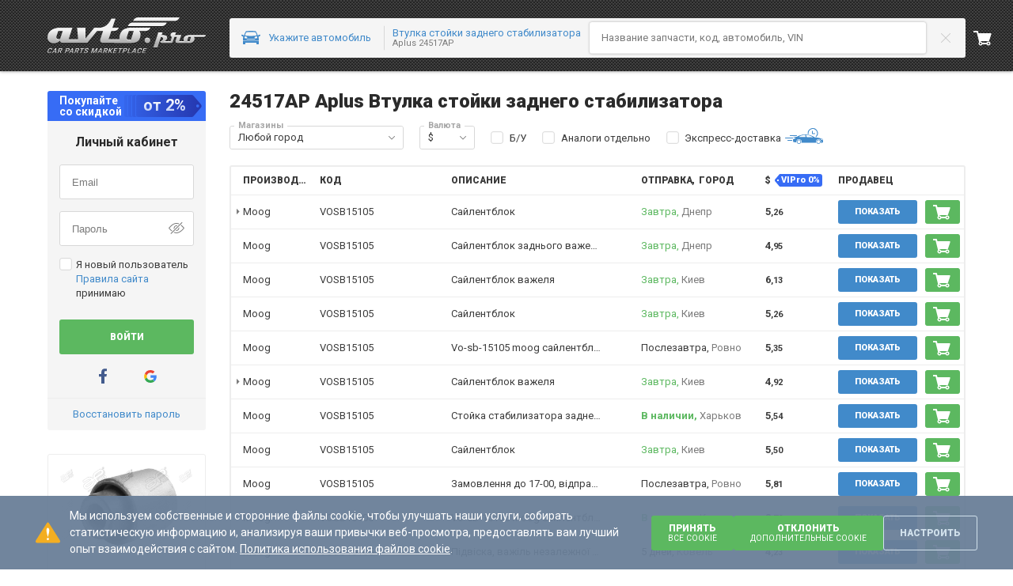

--- FILE ---
content_type: text/html; charset=utf-8
request_url: https://avto.pro/part-24517AP-APLUS-5/
body_size: 104180
content:



<!DOCTYPE html>
<html lang="ru-UA">

<head>
    <meta charset="utf-8" />
    <meta name="viewport" content="width=device-width, initial-scale=1.0, maximum-scale=3.0" />
    <meta name="response-status-code" content="200" />

    <meta name="avtopro_feed_results" content="20" />
    <meta name="avtopro_local_feed_results" content="0" />



    <meta name="robots" content="noindex, nofollow"/>

	<meta name="feed-context" data-model=""
	data-model-id=""
	data-model-make=""
	data-model-short-name-orig=""
	data-is-empty-feed-cards="false"
	data-engine-id="0"
	data-category=""
	data-crossgroup="1748473340"
	data-type="code"
	data-custom-path-type=""
	data-feed-key="5"
	data-catalog-region="catalog"
	data-code="24517AP"
    data-brand="Aplus"
	data-short-nr="24517AP"
	data-system-name="Aplus"
	data-is-search-system="false"
	data-is-avtopro-referrer="false"
	data-use-feed-cards="false"
	data-is-header-before-analogs-active="false"
    data-express-delivery-total-offers="9"
    data-express-delivery-available-offers="0"
	data-compatible-models='null'

             />

    <meta name="feed-context__model" data-is-vin=""
    data-make-link=""
    data-make-name=""
    data-orig-link=""
        data-model-name=""
    data-model-id="" />




<title>24517AP Aplus Втулка стойки заднего стабилизатора</title>

<meta name="description" content="Купить Втулка стойки заднего стабилизатора 24517AP Aplus по цене от 5.24 USD в Украине ➡️ Большой выбор предложений ➡️ Характеристики запчасти и её аналоги на Avto.pro." />


        <link rel="canonical" href="https://avto.pro/part-24517AP-APLUS-5/" />

            <meta property="og:title" content="24517AP Aplus Втулка стойки заднего стабилизатора" />
            <meta property="og:site_name" content="AVTO.PRO" />
            <meta property="og:url" content="https://avto.pro/part-24517AP-APLUS-5/" />
            <meta property="og:description" content="Купить Втулка стойки заднего стабилизатора 24517AP Aplus по цене от 5.24 USD в Украине ➡️ Большой выбор предложений ➡️ Характеристики запчасти и её аналоги на Avto.pro." />
            <meta property="og:type" content="website" />
            <meta property="og:image" content="https://r.avto.pro/images/expert/6400/54d07dbf623940b59570eae584458958c2faac76___resize_w_600_convert_webp_80_domain_ef_key_656.webp" />



<link rel="manifest" href="/site.webmanifest" />
<meta name="msapplication-config" content="/browserconfig.xml" />

        <link rel="icon" type="image/svg+xml" sizes="any" href="https://a1.avto.pro/img/favicon/favicon.svg" />
    <link rel="apple-touch-icon" sizes="180x180" href="https://a1.avto.pro/img/favicon/apple-touch-icon.png" />
    <link rel="mask-icon" href="https://a1.avto.pro/img/favicon/safari-pinned-tab.svg" color="#f1f5f8" />
    <meta name="msapplication-TileImage" content="https://a1.avto.pro/img/favicon/mstile-144x144.png" />

    




                        <link rel="stylesheet" type="text/css" href="https://s1.avto.pro/master/css-min/avtopro.cca52c8aa53fece5daeb.min.css">
                        <link rel="stylesheet" type="text/css" href="https://s1.avto.pro/master/css-min/avtopro-xs.26a706710b26f29457ca.min.css">
                        <link rel="stylesheet" type="text/css" href="https://s1.avto.pro/master/css-min/avtopro-sm.9ee058bdbd3977861276.min.css">
                        <link rel="stylesheet" type="text/css" href="https://s1.avto.pro/master/css-min/avtopro-md.34e7b6cbfbf008ac16a1.min.css">
                        <link rel="stylesheet" type="text/css" href="https://s1.avto.pro/master/css-min/avtopro-lg.f5b10512a7f1f83a2edd.min.css">
                        <link rel="stylesheet" type="text/css" href="https://s1.avto.pro/master/css-min/avtopro-lg.f5b10512a7f1f83a2edd.min.css" media="(min-width: 1025px)">
                        <link rel="stylesheet" type="text/css" href="https://s1.avto.pro/master/css-min/avtopro-md.34e7b6cbfbf008ac16a1.min.css" media="(min-width: 769px) and (max-width: 1024px)">
                        <link rel="stylesheet" type="text/css" href="https://s1.avto.pro/master/css-min/avtopro-sm.9ee058bdbd3977861276.min.css" media="(min-width: 481px) and (max-width: 768px)">
                        <link rel="stylesheet" type="text/css" href="https://s1.avto.pro/master/css-min/avtopro-xs.26a706710b26f29457ca.min.css" media="(max-width: 480px)">
                        <style type="text/css" data-entry="ap-feed">
                        .pro-banner{--pro-banner-text-align:left;background-color:#eef4f7;border-radius:3px;margin-bottom:20px;min-height:.38461538rem;padding:1.92307692rem;position:relative}.pro-banner:before{background-repeat:no-repeat;box-sizing:border-box;display:block}.pro-banner__header{font-size:1.53846154rem;font-weight:700;line-height:1.4;padding-right:1.84615385rem}.pro-banner__header:not(:last-child){margin-bottom:.5em}.pro-banner__close{color:#c3d2db;cursor:pointer;display:block;height:24px;position:absolute;right:1.15384615rem;top:1.15384615rem;width:24px}.pro-banner__close:focus,.pro-banner__close:hover{color:#6a7f98}.pro-banner__close svg{height:100%;width:100%;fill:currentColor}.pro-banner>p{margin-bottom:1.53846154rem}.pro-banner>p:last-child{margin-bottom:0}.pro-banner--attention,.pro-banner--error,.pro-banner--info,.pro-banner--lamp,.pro-banner--question,.pro-banner--santa,.pro-banner--success,.pro-banner--warning{padding:2.46153846rem 2.46153846rem 2.46153846rem 224px}.pro-banner--attention:before,.pro-banner--error:before,.pro-banner--info:before,.pro-banner--lamp:before,.pro-banner--question:before,.pro-banner--santa:before,.pro-banner--success:before,.pro-banner--warning:before{content:"";height:100%}.pro-banner--lamp:before{background-image:url(https://s1.avto.pro/assets/bac31862ac58ea618669c8d67b9a7459.svg)}.pro-banner--santa:before{background-image:url(https://s1.avto.pro/assets/a1eb26e247803224c32b98f0bf7f0fb5.svg)}.pro-banner--attention:before{background-image:url(https://s1.avto.pro/assets/d8a4497a21cd7c7cb5d30ff05627fdfa.svg)}.pro-banner--info:before{background-image:url(https://s1.avto.pro/assets/eacf40a8101fa9b0d219a8070db56d54.svg)}.pro-banner--error:before{background-image:url(https://s1.avto.pro/assets/544e440d371f50ccfd665f6847a56448.svg)}.pro-banner--success:before{background-image:url(https://s1.avto.pro/assets/d335689c48b4c0bb0e49336503bdd10d.svg)}.pro-banner--warning:before{background-image:url(https://s1.avto.pro/assets/5894317ddef51e0789d710d18cc92428.svg)}.pro-banner--question:before{background-image:url(https://s1.avto.pro/assets/0020ef5f9f87ed8b1217ab6d28e0bc71.svg)}@media (min-width:768.02px){.pro-banner:before{background-origin:content-box;background-position:0 100%;background-size:contain;left:0;padding:1% 1% 0;position:absolute;top:0}.pro-banner--attention,.pro-banner--error,.pro-banner--info,.pro-banner--lamp,.pro-banner--question,.pro-banner--santa,.pro-banner--success,.pro-banner--warning{padding-left:14.38461538rem;padding-right:2.69230769rem}.pro-banner--attention:before,.pro-banner--error:before,.pro-banner--info:before,.pro-banner--lamp:before,.pro-banner--question:before,.pro-banner--santa:before,.pro-banner--success:before,.pro-banner--warning:before{padding:1.15384615rem 1.92307692rem 0;width:14.38461538rem}}@media (max-width:768px){.pro-banner{--pro-banner-text-align:center;display:flex;flex-direction:column;padding:1.15384615rem 1.53846154rem 1.53846154rem}.pro-banner:before{background-position:50%;background-size:contain;height:6.15384615rem;margin:.76923077rem 0;width:100%}.pro-banner__header{font-size:1.07692308rem;font-weight:700;line-height:1.57142857;margin-bottom:0;order:-1;padding:0 1.84615385rem;text-align:center}.pro-banner__header:not(:last-child){margin-bottom:0}}.pro-well{background-color:#f5f5f5;border-radius:3px;box-shadow:0 0 5px rgba(0,0,0,.2)}.pro-well>*{padding:12px 15px}.pro-well>*+*{border-top:1px solid #ededed}.feed-pages-card{border-bottom:1px solid #ededed}.feed-pages-card__main{grid-template-columns:minmax(250px,400px) 1fr;grid-template-rows:auto 1fr;row-gap:0;width:100%}.feed-pages-card__image{border:1px solid #ededed;border-radius:2px;box-sizing:border-box!important;height:auto;overflow:hidden}.feed-pages-card__image-container{box-sizing:border-box!important;grid-column:1/2;grid-row:1/3;max-width:400px;position:relative}.feed-pages-card__image-pin:before{background-color:#f7e6b9;background-image:url(https://s1.avto.pro/assets/5773483b224949fcfd7d332e16fe0a06.svg);background-position:right 2px center;background-repeat:no-repeat;border-radius:2px;content:attr(data-pin-text);font-size:11px;left:3px;line-height:11px;max-width:90px;padding:2px 30px 2px 6px;position:absolute;text-align:left;top:3px;width:-moz-fit-content;width:fit-content;z-index:1}.feed-pages-card__info{flex:1}.feed-pages-card__info--head{--h-margin-bottom:0px;--p-margin-bottom:0px;align-items:center;border-bottom:1px solid #ededed;padding-bottom:20px}.feed-pages-card__info--head__not-found{font-size:1.38461538rem;line-height:1.44444444}.feed-pages-card__info--head .feed-pages-card__info--price,.feed-pages-card__info--head__not-found{border-right:1px solid #ededed;margin-right:15px;padding-right:15px}.feed-pages-card__info .feed-pages-card__parameters>:first-child{margin-top:20px!important}.feed-pages-card__rating{margin-bottom:1px}.feed-pages-card__rating p{margin:0}.feed-pages-card__part-type{font-size:15px;font-weight:500}.feed-pages-card__parameters{margin-top:20px}.feed-pages-card__parameters h2{margin-top:0}.feed-pages-card__parameters .ap-feed__not-found__info-box{margin-bottom:20px}.feed-pages-card__parameters .ap-feed__part-parameters{grid-auto-rows:0;grid-template-rows:repeat(4,auto);margin-bottom:0;overflow:hidden;width:100%}@media (min-width:1440.02px){.feed-pages-card__parameters .ap-feed__part-parameters{grid-template-columns:repeat(4,1fr)}.feed-pages-card__parameters .ap-feed__part-parameters>:nth-child(4n+3),.feed-pages-card__parameters .ap-feed__part-parameters>:nth-child(4n+4){--dl-zebra-background:none!important}.feed-pages-card__parameters .ap-feed__part-parameters>:nth-child(4n+1),.feed-pages-card__parameters .ap-feed__part-parameters>:nth-child(4n+2){--dl-zebra-background:var(--dl-zebra-background-nth);--dl-zebra-column-end:none}}.feed-pages-card__parameters h2+.ap-feed__part-parameters{grid-column:2/3}.feed-pages-card__parameters-switch{display:none}.feed-pages-card__parameters-switch-label{display:block}.feed-pages-card__parameters-switch-label:after{content:attr(data-text-show-all)}.feed-pages-card__parameters-switch:checked~.feed-pages-card__parameters-switch-label:after{content:attr(data-text-hide)}.feed-pages-card__parameters-switch:checked~.ap-feed__part-parameters{grid-auto-rows:auto;grid-template-rows:none;overflow:initial}.feed-pages-card__parameters .ap-feed__alternative-characteristics{background-color:#eef4f7;padding:15px}@media (max-width:768px){.feed-pages-card__parameters .ap-feed__alternative-characteristics-title{align-items:flex-start;justify-content:space-between}}.feed-pages-card__parameters .ap-feed__alternative-characteristics-title .pro-icon-inline{cursor:pointer;margin-top:3px}.feed-pages-card__parameters .ap-feed__alternative-characteristics-list{--dl-zebra-background-nth:#fff;-moz-column-gap:20px;column-gap:20px;grid-template-columns:repeat(4,1fr);margin-bottom:15px;width:100%}.feed-pages-card__parameters .ap-feed__alternative-characteristics-list>:nth-child(4n+3),.feed-pages-card__parameters .ap-feed__alternative-characteristics-list>:nth-child(4n+4){--dl-zebra-background:none!important}.feed-pages-card__parameters .ap-feed__alternative-characteristics-list>:nth-child(4n+1),.feed-pages-card__parameters .ap-feed__alternative-characteristics-list>:nth-child(4n+2){--dl-zebra-background:var(--dl-zebra-background-nth);--dl-zebra-column-end:none}@media (max-width:768px){.feed-pages-card__parameters .ap-feed__alternative-characteristics-list{--dl-zebra-background-nth:transparent;grid-template-columns:repeat(2,1fr)}.feed-pages-card__parameters .ap-feed__alternative-characteristics-list>:nth-child(odd) dd,.feed-pages-card__parameters .ap-feed__alternative-characteristics-list>:nth-child(odd) dt{--dl-zebra-background:#fff}.feed-pages-card__parameters .ap-feed__alternative-characteristics-list .pro-dl__auto-grid-row{display:grid}}.feed-pages-card__parameters-description{display:inline-block;font-size:1.07692308rem;line-height:1.57142857;margin:20px 0 0 10px}.feed-pages-card__parameters-description summary{cursor:pointer;list-style:none}.feed-pages-card__parameters-description summary::-webkit-details-marker{display:none}.feed-pages-card__parameters-description .preview{display:-webkit-box;-webkit-line-clamp:3;-webkit-box-orient:vertical;overflow:hidden}.feed-pages-card__parameters-description details[open] .preview{-webkit-line-clamp:unset}.feed-pages-card__parameters-description-btn{display:inline-block;font-size:1rem;line-height:1.53846154}.feed-pages-card__parameters-description-btn .pro-icon-inline{margin-bottom:2px}details[open] .feed-pages-card__parameters-description-btn{display:none}.feed-pages-card .feed-microdata__rating{--star-line-gap:8px;align-items:center;display:flex;gap:10px}.feed-pages-card .feed-microdata__rating .star-line__star{margin:0}.feed-pages-card .feed-microdata__rating span{font-size:1rem;line-height:1.53846154}@media screen and (max-width:1439.98px){.feed-pages-card__main{grid-template-columns:auto 1fr;grid-template-rows:repeat(4,auto);row-gap:0}.feed-pages-card__image-container{grid-row:1/4;max-width:250px;min-width:200px}.feed-pages-card__info{flex:1}.feed-pages-card__info--head{align-items:flex-start;flex-direction:column;gap:5px;height:-moz-fit-content;height:fit-content;margin-bottom:20px;padding:0}.feed-pages-card__info--head .feed-pages-card__info--price,.feed-pages-card__info--head__not-found{border-right:none;margin-right:0;padding-right:0}.feed-pages-card__rating{padding-bottom:15px}.feed-pages-card__parameters{display:contents}.feed-pages-card__parameters .ap-feed__not-found__info-box{gap:10px}.feed-pages-card__parameters .ap-feed__part-parameters,.feed-pages-card__parameters h2+.ap-feed__part-parameters{grid-column:1/3;grid-row:4/5}.feed-pages-card__parameters-alternate,.feed-pages-card__parameters-description{grid-column:1/3}}@media screen and (max-width:1023.98px){.feed-pages-card__parameters-switch-label:hover{--anchor-color-override:#418aca}}@media screen and (max-width:767.98px){.feed-pages-card__main{gap:0 20px}.feed-pages-card__parameters .ap-feed__not-found__info-box{gap:15px;margin-bottom:15px}.feed-pages-card__parameters .ap-feed__part-parameters{grid-template-rows:repeat(4,auto)}}@media screen and (max-width:639.98px){.feed-pages-card__main{display:flex;flex-direction:column}.feed-pages-card__info--head{margin-bottom:0}.feed-pages-card__rating{padding-bottom:15px}.feed-pages-card__image-container{margin-bottom:15px;max-width:100%}.feed-pages-card__parameters{display:block;margin-top:15px}}.feed-pages-tile{display:grid;gap:5px;grid-template-columns:repeat(auto-fill,minmax(163px,.25fr));width:100%}.feed-pages-tile__link{background-color:#eef4f7;border-radius:3px;display:flex;flex-direction:column;padding:8px 15px}.feed-pages-tile__link i{font-style:normal}.feed-pages-tile__link-text{color:#3b3b3b}.feed-pages-tile__link:hover .feed-pages-tile__item-text{color:#7b7b7b}.feed-pages-tile__link::part(anchor){display:flex;flex-direction:column}@media screen and (max-width:767.98px){.feed-pages-tile{grid-template-columns:repeat(auto-fill,minmax(160px,1fr))}}.feed-pages-price-table i{font-style:normal}.feed-pages-price-table__code{color:#418aca}@media screen and (max-width:479.98px){.feed-pages-price-table__offers-heading{max-width:35px;overflow:hidden;text-overflow:ellipsis}}.feed-dismantling-relink{margin-top:15px}.feed-dismantling-relink__wrapper{display:grid;gap:20px;grid-template-columns:repeat(auto-fill,minmax(220px,.25fr));width:100%}.feed-dismantling-relink__maker{align-items:center;border:1px solid #ededed;border-radius:3px;box-sizing:border-box;color:#6a7f98;display:flex;gap:20px;padding:10px}.feed-dismantling-relink__maker-image{background-color:#6a7f98;-webkit-mask:var(--logo-image-src) no-repeat center /contain;mask:var(--logo-image-src) no-repeat center /contain}.feed-dismantling-relink__maker a:not(:hover){color:#6a7f98}.feed-dismantling-relink__maker .pro-image{--width:50px;--height:30px;padding:4px}.feed-dismantling-relink__maker:hover .pro-image{filter:sepia(60%) contrast(11%) brightness(100%)}@media screen and (max-width:1023.98px){.feed-dismantling-relink__wrapper{gap:10px;grid-template-columns:repeat(auto-fit,minmax(200px,1fr))}.feed-dismantling-relink__maker{gap:10px}}.feed-pages-extra{--p-margin-bottom:13px}.feed-pages-extra__list{display:flex;flex-wrap:wrap;gap:10px;margin-bottom:15px}.feed-pages-extra__link{background-color:#f5f5f5;border-radius:3px;box-sizing:border-box;display:block;padding:5px 10px}.feed-pages-extra__link:before{color:#3b3b3b;content:attr(data-brand)}.feed-pages-extra__link:before:hover{color:#7b7b7b}.feed-pages-extra .h5{font-weight:700}.feed-relinking-nav{display:block;position:sticky;top:0;z-index:5}.feed-relinking-nav:before{background:linear-gradient(270deg,transparent,hsla(0,0%,100%,.578) 31.86%,#fff 61.44%);left:0;top:0}.feed-relinking-nav:after{background:linear-gradient(90deg,transparent,hsla(0,0%,100%,.578) 31.86%,#fff 61.44%);right:0}.feed-relinking-nav:after,.feed-relinking-nav:before{content:"";height:100%;position:absolute;top:0;width:15px;z-index:6}.feed-relinking-nav__list{background-color:#fff;border-bottom:1px solid #ededed;display:flex;overflow-x:scroll}.feed-relinking-nav__list::-webkit-scrollbar{display:none}.feed-relinking-nav__link{display:block;padding:15px;position:relative;text-wrap:nowrap}.feed-relinking-nav__link:hover:after{background:#7b7b7b;bottom:0;content:"";height:1px;left:0;position:absolute;right:0}.feed-relinking-nav__link-active{color:#3b3b3b;font-weight:700}.feed-relinking-nav__link-active:after{background:#3b3b3b;bottom:0;content:"";height:1px;left:0;position:absolute;right:0}.pro-carousel:has(+.feed-pages-card-modal){margin-bottom:20px}@media (max-width:800px){.pro-carousel:has(+.feed-pages-card-modal){margin-bottom:90px}}.feed-pages-card-modal{background-color:#f1f1f1;display:flex;flex-direction:row;justify-content:center;padding:20px 0}@media (max-width:800px){.feed-pages-card-modal{bottom:0;left:-5px;margin-bottom:0!important;overflow:auto;position:fixed;right:-5px;z-index:100}}.seo-users-images-relink .embla__slide{cursor:pointer;flex:0 0 calc(10% - 16px);margin:0 5px;padding:0}@media (max-width:1440px){.seo-users-images-relink .embla__slide{flex:0 0 calc(11.11111% - 15.4px)}}@media (max-width:1024px){.seo-users-images-relink .embla__slide{flex:0 0 calc(14.28571% - 14.7px)}}@media (max-width:768px){.seo-users-images-relink .embla__slide{flex:0 0 calc(20% - 14.1px)}}@media (max-width:480px){.seo-users-images-relink .embla__slide{flex:0 0 calc(33.33333% - 13px)}}.seo-users-images-relink .pro-image{pointer-events:auto}.seo-users-images-relink .pro-image img{-o-object-fit:cover;object-fit:cover}.feed-related-trees__list{display:grid;gap:20px}@media screen and (min-width:1440.02px){.feed-related-trees__list{grid-template-columns:repeat(5,1fr)}.feed-related-trees__list>:nth-child(n+6){display:none}}@media screen and (min-width:1024.02px) and (max-width:1440px){.feed-related-trees__list{grid-template-columns:repeat(4,1fr)}.feed-related-trees__list>:nth-child(n+5){display:none}}@media screen and (max-width:1023.98px){.feed-related-trees__list{display:flex;gap:15px;overflow-x:scroll;width:-moz-fit-content;width:fit-content}.feed-related-trees__list::-webkit-scrollbar{display:none}}.feed-related-trees__scroll{overflow-x:scroll;width:100%}.feed-related-trees__scroll::-webkit-scrollbar{display:none}.feed-related-trees__card{font-size:1.07692308rem;line-height:1.57142857;--anchor-color-override:#2b2b2b;border:1px solid #ededed;border-radius:3px;box-sizing:border-box;font-weight:500;gap:10px;height:100%;padding:20px;position:relative}.feed-related-trees__card-title,.feed-related-trees__card-title--seo-a::part(anchor){display:-webkit-box;-webkit-line-clamp:2;-webkit-box-orient:vertical;overflow:hidden;text-overflow:ellipsis}.feed-related-trees__card-title--seo-a::part(anchor):after,.feed-related-trees__card-title:after{content:"";cursor:pointer;inset:0;position:absolute}@media screen and (max-width:1023.98px){.feed-related-trees__card{height:174px;padding:10px;width:180px}.feed-related-trees__card-image{max-height:100px}}.seo-feed-faq.pro-accordion{border-width:var(--bordering-border-width,0)}.seo-feed-faq.pro-accordion>:not(:first-child){border-top:1px dotted #ededed}.seo-feed-faq.pro-accordion .pro-accordion__pane{overflow-x:hidden}.seo-feed-faq.pro-accordion .pro-accordion__pane-title{flex-direction:row-reverse}.seo-feed-faq.pro-accordion .pro-accordion__pane-title-group{margin-left:10px}.seo-feed-faq.pro-accordion .pro-accordion__pane-question{font-size:1.07692308rem;line-height:1.57142857;margin:0}.seo-block-links{background-color:#eef4f7;border-radius:3px;margin-bottom:20px;margin-top:20px}.seo-block-links__header{border-bottom:1px solid #d1e1ec;color:#3b3b3b;font-size:1rem;font-weight:700;line-height:20px;line-height:1.53846154;padding:10px 70px 8px 15px}.seo-block-links__list{margin:10px 10px 10px 15px;max-width:130px}.seo-block-links__list-link{margin-bottom:5px;overflow-wrap:break-word}@media (max-width:768px){.seo-block-links__list-link{margin:2px}.seo-block-links__list{max-width:250px}}.seo-block-links__content{display:flex;justify-content:space-between}.seo-block-links__img-wrapper{align-items:center;display:flex}@media (max-width:768px){.seo-block-links__wheel-img{height:80px;width:40px}}.seo-block-relink{background-color:#fff;border-color:var(--bordering-border-color,#ededed);border-radius:var(--bordering-border-radius,3px);border-style:var(--bordering-border-style,solid);border-width:var(--bordering-border-width,1px);box-shadow:none;color:#3b3b3b;font-weight:500;margin-bottom:20px;margin-top:20px}.seo-block-relink:focus,.seo-block-relink:focus-within{border-color:var(--bordering-border-focus-color,var(--bordering-border-color,#a6a6a6))}.seo-block-relink__header{display:block;font-size:1rem;line-height:1.53846154}.seo-block-relink__list{background-color:#fff;box-shadow:none;padding:0}.seo-block-relink__item{--p-margin-bottom:0.76923077rem;font-size:.84615385rem;line-height:1.45454545}.seo-popular-part__list{display:grid;gap:10px;grid-template-columns:repeat(4,1fr)}.seo-popular-part__list-item{background:#f5f5f5;border-radius:3px;width:100%}.seo-popular-part__list-link{cursor:pointer;display:inline-block;padding:7px 10px}@media (max-width:768px){.seo-popular-part__list{grid-template-columns:repeat(3,1fr)}}.seo-node-relink .embla{padding:0 3px}.seo-node-relink .embla__slide{--anchor-color-override:#6a7f98;border:none;border-radius:3px;box-shadow:0 0 5px rgba(0,0,0,.2);color:#6a7f98;flex:0 0 fit-content;margin:0;min-width:0;padding:0;width:-moz-fit-content;width:fit-content}.seo-node-relink .embla__slide--active,.seo-node-relink .embla__slide:hover{--anchor-color-override:#fff;background-color:#6a7f98;color:#fff}.seo-node-relink .embla__slide--active a,.seo-node-relink .embla__slide--active seo-a,.seo-node-relink .embla__slide:hover a,.seo-node-relink .embla__slide:hover seo-a{color:#fff}.seo-node-relink__link{display:block;padding:5px 15px;text-align:center;white-space:nowrap}.pro-switcher>*{flex-grow:1}.pro-switcher .pro-btn--steel-blue:disabled{background:#668eb1}.pro-btn--steel-blue .pro-switcher__pro-icon{color:transparent}.pro-switcher .pro-btn{--pro-btn-padding-x:8px}.pro-switcher .pro-btn--vipro{padding-left:15px}.pro-switcher .pro-btn--vipro:disabled .prompt{--prompt-background:#3d6c95}.pro-switcher .pro-btn--vipro .prompt{--prompt-background:#668eb1}.pro-switcher .pro-btn--vipro .prompt__content{--p-margin-bottom:0.76923077rem;font-size:.84615385rem;font-weight:700;line-height:1.45454545}.feed-microdata{background-color:#fff;border:1px solid #ededed;border-radius:3px;box-shadow:none}.feed-microdata-info{border-top:0}.feed-microdata__gallery-container{align-items:center;display:flex;flex-direction:column;padding:3px}.feed-microdata__title{font-weight:700}.feed-microdata__title-container{margin-bottom:5px;word-wrap:break-word}.feed-microdata__img{padding:15px}.feed-microdata__price{font-size:1.07692308rem;font-weight:700;line-height:1.57142857;text-wrap:nowrap}.feed-microdata__price>.flex{flex-wrap:wrap}.feed-microdata__rating>:last-child{--p-margin-bottom:0.76923077rem;color:#7b7b7b;font-size:.92307692rem;line-height:1.5}.feed-microdata__rating .star-line--md{height:16px}.feed-microdata__description{word-break:break-all}.feed-microdata__thumbnail{max-height:340px;-o-object-fit:contain;object-fit:contain}.dynamic-menu__title{color:#418aca;font-weight:700}.dynamic-menu__divider{border-color:#418aca;margin:15px 0 0}.dynamic-menu__categories-item:not(.dynamic-menu__categories-item:last-child){border-bottom:1px solid #c8c8c8}.dynamic-menu__category-title{cursor:pointer;font-weight:700;list-style:none;overflow:hidden;padding-right:35px;position:relative;text-overflow:ellipsis;white-space:nowrap}.dynamic-menu__category-title:after{aspect-ratio:1;background-color:#c8c8c8;content:"";height:20px;-webkit-mask-image:url(https://s1.avto.pro/assets/8cf4c026a60f1349417f8b16e8fa04db.svg);mask-image:url(https://s1.avto.pro/assets/8cf4c026a60f1349417f8b16e8fa04db.svg);-webkit-mask-position:center;mask-position:center;-webkit-mask-repeat:no-repeat;mask-repeat:no-repeat;-webkit-mask-size:contain;mask-size:contain;position:absolute;right:0;top:50%;transform:translateY(-50%)}.dynamic-menu__category[open] .dynamic-menu__category-title:after{transform:rotate(-180deg) translateY(50%)}.mobile-dynamic-menu{aspect-ratio:1;height:24px;position:relative}.mobile-dynamic-menu__button{align-items:center;border-radius:3px;color:#418aca;display:flex;height:24px;justify-content:center;position:relative}.mobile-dynamic-menu__burger{width:-moz-fit-content;width:fit-content}.mobile-dynamic-menu__fullscreen{background-color:#eef4f7;display:none;height:100vh;left:0;overflow-y:scroll;position:fixed;top:0;width:100vw;z-index:6}.mobile-dynamic-menu__fullscreen-close{position:absolute;right:15px;top:15px}.mobile-dynamic-menu__toggle{height:24px;opacity:0;position:absolute;width:100%}.mobile-dynamic-menu__toggle:checked~.mobile-dynamic-menu__fullscreen{display:block}.ap-feed__cart-btn{--box-in-height:var(--pro-btn-in-height);--box-out-height:var(--pro-btn-out-height);align-items:center;-webkit-appearance:none;-moz-appearance:none;appearance:none;border:none;box-sizing:content-box;cursor:pointer;display:inline-flex;font-size:var(--pro-btn-font-size,1rem);height:var(--box-in-height,1.46153846rem);justify-content:center;line-height:var(--box-in-height,1.46153846rem);min-height:var(--box-in-height,1.46153846rem);min-width:var(--box-in-height,1.46153846rem);overflow:hidden;padding:var(--box-padding-y,calc((var(--box-out-height, 3.23076923rem) - var(--box-in-height, 1.46153846rem))/2)) var(--box-padding-x,calc((var(--box-out-height, 3.23076923rem) - var(--box-in-height, 1.46153846rem))/2));-webkit-user-select:none;-moz-user-select:none;user-select:none;vertical-align:middle;white-space:nowrap;--pro-btn-in-height:1.84615385rem;--pro-btn-out-height:2.30769231rem;--pro-btn-padding-x:0.38461538rem;--pro-btn-font-size:0.84615385rem;border-radius:3px;font-family:inherit;font-weight:750;gap:.76923077rem;line-height:calc(var(--pro-btn-in-height)/2);max-width:100%}.ap-feed__cart-btn:not(.ap-feed__cart-btn--square){--box-padding-x:var(--pro-btn-padding-x)}.ap-feed__cart-btn[disabled]{cursor:default}.ap-feed__cart-btn--preloader.ap-feed__cart-btn[disabled]{color:transparent;position:relative}.ap-feed__cart-btn--preloader.ap-feed__cart-btn[disabled]:after{animation:spin 2s linear infinite;background-color:var(--pro-btn-icon-color,#2b2b2b);content:"";height:1.84615385rem;inset:50%;margin-left:-.92308rem;margin-top:-.92308rem;-webkit-mask-image:url(https://s1.avto.pro/assets/icons/9fe2d556af1ffcfdc1155216378af0c0.svg);mask-image:url(https://s1.avto.pro/assets/icons/9fe2d556af1ffcfdc1155216378af0c0.svg);position:absolute;width:1.84615385rem}.ap-feed__cart-btn,a.ap-feed__cart-btn{background:#5cb860;border-color:transparent;color:#fff;--pro-btn-icon-color:#fff}.ap-feed__cart-btn:hover,a.ap-feed__cart-btn:hover{background:#49a749;border-color:transparent;color:#fff}.ap-feed__cart-btn:active,a.ap-feed__cart-btn:active{background:#378f37;border-color:transparent;color:#fff}.ap-feed__cart-btn:disabled,.ap-feed__cart-btn[disabled],a.ap-feed__cart-btn:disabled,a.ap-feed__cart-btn[disabled]{background:#9dd4a0;border-color:transparent;color:#fff}.ap-feed__cart-btn__text{white-space:normal}.ap-feed__cart-btn__text:empty{display:none}.ap-feed__cart-btn__icon{color:#fff;flex-shrink:0;height:1.84615385rem;width:1.84615385rem}.ap-feed__cart-btn__icon:empty{display:none}.ap-feed__cart-btn__icon svg{height:100%;width:100%;fill:currentColor}.ap-feed__cart-btn--in{font-weight:400}.ap-feed__cart-btn--in,a.ap-feed__cart-btn--in{--pro-btn-icon-color:#418aca}.ap-feed__cart-btn--in,.ap-feed__cart-btn--in:active,.ap-feed__cart-btn--in:disabled,.ap-feed__cart-btn--in:hover,.ap-feed__cart-btn--in[disabled],a.ap-feed__cart-btn--in,a.ap-feed__cart-btn--in:active,a.ap-feed__cart-btn--in:disabled,a.ap-feed__cart-btn--in:hover,a.ap-feed__cart-btn--in[disabled]{background:transparent;border-color:transparent;color:#418aca}.ap-feed__cart-btn--in .ap-feed__cart-btn__icon{color:#5cb860}.ap-feed__info-btn{--box-in-height:var(--pro-btn-in-height);--box-out-height:var(--pro-btn-out-height);align-items:center;-webkit-appearance:none;-moz-appearance:none;appearance:none;border:none;box-sizing:content-box;cursor:pointer;display:inline-flex;font-size:var(--pro-btn-font-size,1rem);height:var(--box-in-height,1.46153846rem);justify-content:center;line-height:var(--box-in-height,1.46153846rem);min-height:var(--box-in-height,1.46153846rem);min-width:var(--box-in-height,1.46153846rem);overflow:hidden;padding:var(--box-padding-y,calc((var(--box-out-height, 3.23076923rem) - var(--box-in-height, 1.46153846rem))/2)) var(--box-padding-x,calc((var(--box-out-height, 3.23076923rem) - var(--box-in-height, 1.46153846rem))/2));-webkit-user-select:none;-moz-user-select:none;user-select:none;vertical-align:middle;white-space:nowrap;--pro-btn-font-size:1.92307692rem;--pro-btn-in-height:2.61538462rem;--pro-btn-out-height:1.92307692rem;border-radius:3px;font-size:0}.ap-feed__info-btn:not(.ap-feed__info-btn--square){--box-padding-x:var(--pro-btn-padding-x)}.ap-feed__info-btn[disabled]{cursor:default}.ap-feed__info-btn--preloader.ap-feed__info-btn[disabled]{color:transparent;position:relative}.ap-feed__info-btn--preloader.ap-feed__info-btn[disabled]:after{animation:spin 2s linear infinite;background-color:var(--pro-btn-icon-color,#2b2b2b);content:"";height:1.84615385rem;inset:50%;margin-left:-.92308rem;margin-top:-.92308rem;-webkit-mask-image:url(https://s1.avto.pro/assets/icons/9fe2d556af1ffcfdc1155216378af0c0.svg);mask-image:url(https://s1.avto.pro/assets/icons/9fe2d556af1ffcfdc1155216378af0c0.svg);position:absolute;width:1.84615385rem}.ap-feed__info-btn,a.ap-feed__info-btn{background:#418aca;border-color:transparent;color:#fff;--pro-btn-icon-color:#fff}.ap-feed__info-btn:active,.ap-feed__info-btn:disabled,.ap-feed__info-btn:hover,.ap-feed__info-btn[disabled],a.ap-feed__info-btn:active,a.ap-feed__info-btn:disabled,a.ap-feed__info-btn:hover,a.ap-feed__info-btn[disabled]{background:#1e65a2;border-color:transparent;color:#fff}.ap-feed__info-btn__icon{height:1.92307692rem;width:2.69230769rem}.ap-feed__info-btn__icon svg{height:100%;width:100%;fill:currentColor}.ap-feed__show-btn{--box-in-height:var(--pro-btn-in-height);--box-out-height:var(--pro-btn-out-height);align-items:center;-webkit-appearance:none;-moz-appearance:none;appearance:none;border:none;box-sizing:content-box;cursor:pointer;display:inline-flex;font-size:var(--pro-btn-font-size,1rem);height:var(--box-in-height,1.46153846rem);justify-content:center;line-height:var(--box-in-height,1.46153846rem);min-height:var(--box-in-height,1.46153846rem);min-width:var(--box-in-height,1.46153846rem);overflow:hidden;padding:var(--box-padding-y,calc((var(--box-out-height, 3.23076923rem) - var(--box-in-height, 1.46153846rem))/2)) var(--box-padding-x,calc((var(--box-out-height, 3.23076923rem) - var(--box-in-height, 1.46153846rem))/2));-webkit-user-select:none;-moz-user-select:none;user-select:none;vertical-align:middle;white-space:nowrap;--pro-btn-font-size:0.84615385rem;--pro-btn-in-height:1.23076923rem;--pro-btn-out-height:2.30769231rem;--pro-btn-padding-x:0.38461538rem;border-radius:3px;flex-grow:1;font-weight:900}.ap-feed__show-btn:not(.ap-feed__show-btn--square){--box-padding-x:var(--pro-btn-padding-x)}.ap-feed__show-btn[disabled]{cursor:default}.ap-feed__show-btn--preloader.ap-feed__show-btn[disabled]{color:transparent;position:relative}.ap-feed__show-btn--preloader.ap-feed__show-btn[disabled]:after{animation:spin 2s linear infinite;background-color:var(--pro-btn-icon-color,#2b2b2b);content:"";height:1.84615385rem;inset:50%;margin-left:-.92308rem;margin-top:-.92308rem;-webkit-mask-image:url(https://s1.avto.pro/assets/icons/9fe2d556af1ffcfdc1155216378af0c0.svg);mask-image:url(https://s1.avto.pro/assets/icons/9fe2d556af1ffcfdc1155216378af0c0.svg);position:absolute;width:1.84615385rem}@keyframes spin{to{transform:rotate(1turn)}}.ap-feed__show-btn,a.ap-feed__show-btn{background:#418aca;border-color:transparent;color:#fff;--pro-btn-icon-color:#fff}.ap-feed__show-btn:active,.ap-feed__show-btn:disabled,.ap-feed__show-btn:hover,.ap-feed__show-btn[disabled],a.ap-feed__show-btn:active,a.ap-feed__show-btn:disabled,a.ap-feed__show-btn:hover,a.ap-feed__show-btn[disabled]{background:#1e65a2;border-color:transparent;color:#fff}.ap-feed__show-btn>*{overflow:hidden;text-overflow:ellipsis;white-space:nowrap}.ap-feed__edit-btn{border-radius:3px}.ap-feed__edit-btn.pro-btn{--pro-btn-in-height:1.84615385rem;--pro-btn-out-height:2.30769231rem;--pro-btn-padding-x:0;border-color:#c8c8c8}.ap-feed__edit-btn>span{overflow:hidden;text-overflow:ellipsis;white-space:nowrap}.ap-feed__edit-btn .pro-icon-inline{flex-shrink:0}.ap-feed__head{position:relative}@media (max-width:768px){.ap-feed__head{margin-bottom:0}}@media (min-width:480.02px){.ap-feed__head{margin-bottom:20px}}.ap-feed__header{align-items:center;display:flex;font-size:1.07692308rem;line-height:1.57142857;margin-bottom:15px;margin-top:-.25rem;padding-right:90px}.ap-feed__header>:first-child{flex-grow:1}.ap-feed__header--mobile{padding-right:0}.ap-feed__header__part-info{display:flex;font-size:1rem;line-height:1.53846154;word-break:break-word}.ap-feed__header__part-info h1.h5{margin-bottom:.15384615rem;margin-top:-.30769231rem}.ap-feed__header__part-info__gallery{display:flex;justify-content:start;overflow:hidden}.ap-feed__header__part-info__dots{display:flex;gap:10px;justify-content:center;margin:10px auto}.ap-feed__header__part-info__dots span{background-color:#c8c8c8;border-radius:50%;display:block;height:3px;width:3px}@media (max-width:480px){.ap-feed__header{flex-direction:column;margin-top:0}}@media (max-width:640px){.ap-feed__header{display:block}}.ap-feed__section{margin:2.30769231rem 0;scroll-margin-top:60px;word-break:break-word}.ap-feed__section dd,.ap-feed__section dt{word-break:normal}.ap-feed__section__linked-heading a{color:#418aca}@media (max-width:480px){.ap-feed__section{margin:1.53846154rem 0}}.ap-feed__show-more{text-align:center}.ap-feed__show-more:empty{display:none}.ap-feed__show-more .show-more-btn[data-count]:after{content:attr(data-count);margin-left:.5em}.ap-feed__widget{flex-wrap:wrap;justify-content:space-between;margin:20px 0!important;padding-bottom:.38461538rem!important;padding-right:1.15384615rem!important;padding-top:.38461538rem!important}.ap-feed__widget__span{align-items:center;padding:.38461538rem 0;white-space:pre-wrap}.ap-feed__widget__span:not(strong){font-weight:400}.ap-feed__widget__span .pro-icon-block{display:inline-block;margin-bottom:-7px}.ap-feed__widget .pro-icon-block{flex-shrink:0;margin-right:.76923077rem}.ap-feed__widget .pro-icon-block+*{align-self:center}@media (max-width:1024px){.ap-feed__widget{align-items:flex-start!important;flex-direction:column;margin:15px 0!important}}@media (max-width:480px){.ap-feed__widget{padding-right:.92307692rem!important}.ap-feed__widget .pro-icon-block{display:none}}.ap-feed__compatibility-informer{display:flex;font-size:1rem;line-height:1.53846154;margin:25px 0}.ap-feed__compatibility-informer i{flex-shrink:0;margin-left:-2px;margin-right:6px;margin-top:.1em}@media (max-width:1024px){.ap-feed__compatibility-informer{margin:15px 0}}.ap-feed__cardis-sheet{border:2px solid #ededed;border-radius:3px;list-style:none;margin:0;padding:0;position:relative;text-indent:0;width:100%}.ap-feed__cardis-sheet__img{margin-right:15px;--height:2.30769231rem!important;--width:auto!important}.ap-feed__cardis-sheet__img img{position:relative!important}.ap-feed__cardis-sheet__main{display:flex}.ap-feed__cardis-sheet__main>:nth-child(2){display:flex;flex-direction:column;justify-content:center;min-width:0}.ap-feed__cardis-sheet__main a{color:#3b3b3b}.ap-feed__cardis-sheet__title{font-size:1.53846154rem;line-height:1.4}.ap-feed__cardis-sheet__row:hover{background-color:#f1f1f1;cursor:pointer}.ap-feed__cardis-sheet__row:hover .ap-feed__cardis-sheet__img{background-color:#fff}.ap-feed__cardis-sheet__row[hidden]{display:none}.ap-feed__cardis-sheet__row--increase .ap-feed__cardis-sheet__row__cell{padding-bottom:15px;padding-top:15px}.ap-feed__cardis-sheet__row--increase .ap-feed__cardis-sheet__main>:nth-child(2){color:#3b3b3b;margin-top:-.2em}.ap-feed__cardis-sheet__row--increase .ap-feed__cardis-sheet__main>:nth-child(2)>span{margin-bottom:-.2em}.ap-feed__cardis-sheet__head__cell,.ap-feed__cardis-sheet__row__cell{color:#3b3b3b}.ap-feed__cardis-sheet__head__cell{--p-margin-bottom:0.76923077rem;font-size:.92307692rem;font-weight:900;line-height:1.5;overflow:hidden;text-overflow:ellipsis;text-transform:uppercase;white-space:nowrap}.ap-feed__cardis-sheet__row__cell{border-top:1px solid #ededed}.ap-feed__cardis-sheet__row__controls{align-items:center;display:flex;justify-content:space-between}.ap-feed__cardis .ap-feed__header .ap-feed__prefs-link{flex-grow:0}.ap-feed__cardis .ap-feed__header .ap-feed__prefs-link .pro-icon-block{margin-right:5px}@media (min-width:1024.02px){.ap-feed__cardis-sheet{display:table;width:calc(100% - 2px)}.ap-feed__cardis-sheet__colgroup{display:table-column-group}.ap-feed__cardis-sheet__colgroup>*{display:table-column}.ap-feed__cardis-sheet__colgroup>:first-child{width:74.2%}.ap-feed__cardis-sheet__colgroup>:nth-child(2){width:14.5%}.ap-feed__cardis-sheet__head,.ap-feed__cardis-sheet__row{display:table-row}.ap-feed__cardis-sheet__head__cell,.ap-feed__cardis-sheet__row__cell{display:table-cell;padding:10px 15px;vertical-align:middle}.ap-feed__cardis-sheet__row__cell{padding-bottom:5px;padding-top:5px}}.ap-feed__cardis-sheet--mobile{border-top:none;display:flex;flex-direction:column}.ap-feed__cardis-sheet--mobile .ap-feed__cardis-sheet__colgroup,.ap-feed__cardis-sheet--mobile .ap-feed__cardis-sheet__head{display:none}.ap-feed__cardis-sheet--mobile .ap-feed__cardis-sheet__row__cell{display:block}.ap-feed__cardis-sheet--mobile .ap-feed__cardis-sheet__main>:nth-child(2){margin-top:-.2em}.ap-feed__cardis-sheet--mobile .ap-feed__cardis-sheet__main>:nth-child(2)>span{color:#7b7b7b;margin-bottom:-.2em}.ap-feed__cardis-sheet--mobile .ap-feed__cardis-sheet__main>:nth-child(2)>span .pro-icon-block{display:none}@media (max-width:1024px){.ap-feed__cardis-sheet{border-width:0 0 1px;display:flex;flex-direction:column;margin-left:-25px;width:calc(100% + 50px)}.ap-feed__cardis-sheet__row__cell{padding:15px 25px}.ap-feed__cardis-sheet__colgroup,.ap-feed__cardis-sheet__head{display:none}.ap-feed__cardis-sheet__row{align-items:center;display:flex;flex-wrap:wrap;justify-content:space-between}.ap-feed__cardis-sheet__row__colgroup{display:flex;width:100%}.ap-feed__cardis-sheet__row__cell{flex-grow:1;overflow:hidden;text-overflow:ellipsis;white-space:nowrap}.ap-feed__cardis-sheet__row__cell:first-child{width:100%}.ap-feed__cardis-sheet__row__cell:nth-child(2){margin-left:4.61538462rem}.ap-feed__cardis-sheet__row__cell:not(:first-child){display:none}.ap-feed__cardis-sheet__main>*{white-space:normal}.ap-feed__cardis-sheet__main>:nth-child(2){align-items:flex-start}}@media (max-width:480px){.ap-feed__cardis-sheet{margin-left:-15px;width:calc(100% + 30px)}.ap-feed__cardis-sheet__title{font-size:1.38461538rem;line-height:1.44444444}.ap-feed__cardis-sheet__row__cell{padding:15px}}#js-partslist-primary-wrapper,#js-partslist-secondary-wrapper{position:relative}.ap-feed__table{--pro-image-background-color:#fff;margin-bottom:0}.ap-feed__table td,.ap-feed__table th{padding-left:.38461538rem;padding-right:.38461538rem}.ap-feed__table tbody tr:hover{cursor:pointer}.ap-feed__table tbody[data-group] tr+tr td[data-type=seller]>.ap-feed__table__row-controls>:first-child{visibility:hidden}.ap-feed__table tbody[data-group] tr+tr td[data-type=seller]>[data-quantity-parts]:after{content:none}.ap-feed__table [data-sub-title]:after{--p-margin-bottom:0.76923077rem;color:#7b7b7b;content:attr(data-sub-title);display:inline-flex;font-size:.69230769rem;font-weight:400;line-height:1;overflow:hidden;text-overflow:ellipsis;white-space:nowrap}.ap-feed__table [data-is-purchased]:after,.ap-feed__table [data-quantity-parts]:after{--p-margin-bottom:0.76923077rem;color:#5cb860;font-size:.92307692rem;line-height:1;overflow:hidden;text-overflow:ellipsis;white-space:nowrap}.ap-feed__table [data-quantity-parts]:after{content:attr(data-quantity-parts)}.ap-feed__table [data-is-purchased]:after{content:attr(data-is-purchased)}.ap-feed__table td[data-is-supplier="1"] [data-type=delivery]{padding-bottom:3px;padding-top:1px}.ap-feed__table__descr{align-items:center;display:flex;font-size:1rem;gap:5px;height:2.46153846rem;line-height:1.23076923;overflow:hidden;padding-right:5px;white-space:normal}.ap-feed__table__descr>:last-child{align-self:start;margin:auto 0}.ap-feed__table__descr-truncate-text{display:inline-block;overflow:hidden;text-overflow:ellipsis;white-space:nowrap;width:190px}.ap-feed__table:not(.ap-feed__table--mobile) [data-type=delivery]>:first-child{align-items:center;display:flex}.ap-feed__table:not(.ap-feed__table--mobile) [data-type=delivery]>:first-child a{flex-shrink:0}.ap-feed__table:not(.ap-feed__table--mobile) [data-type=delivery] .ap-feed__table__delivery__cell{display:flex;flex-direction:column;flex-grow:1;line-height:1.2em;min-width:0;padding-right:5px}.ap-feed__table:not(.ap-feed__table--mobile) [data-type=delivery] .ap-feed__table__delivery__cell>*{overflow:hidden;text-overflow:ellipsis;white-space:nowrap}.ap-feed__table [data-type=delivery]{--ap-feed-table-delivery-term-color:inherit;--ap-feed-table-delivery-term-weight:normal;--ap-feed-table-delivery-city-color:#7b7b7b}.ap-feed__table [data-type=delivery] .ap-feed__table__delivery__cell__main>:first-child{color:var(--ap-feed-table-delivery-term-color);font-weight:var(--ap-feed-table-delivery-term-weight)}.ap-feed__table [data-type=delivery] .ap-feed__table__delivery__cell__main>:nth-child(2){color:var(--ap-feed-table-delivery-city-color)}.ap-feed__table [data-type=delivery][data-value="-1"],.ap-feed__table [data-type=delivery][data-value="0"],.ap-feed__table [data-type=delivery][data-value=np]{--ap-feed-table-delivery-term-color:#5cb860}.ap-feed__table [data-type=delivery][data-value="-1"],.ap-feed__table [data-type=delivery][data-value=np]{--ap-feed-table-delivery-term-weight:700}.ap-feed__table td[data-type=price]{font-weight:700}.ap-feed__table td[data-type=price]>span{align-items:center;display:grid;grid-template-columns:auto 1fr}.ap-feed__table td[data-type=price] b,.ap-feed__table td[data-type=price] small{--p-margin-bottom:0.76923077rem;font-size:.84615385rem}.ap-feed__table td[data-type=price] .discount-percent{color:#376cf5;font-weight:700;--p-margin-bottom:0.76923077rem;font-size:.92307692rem;line-height:1.5}.ap-feed__table td[data-type=price] .discount-percent--avtoservice-account{color:#9e0e7f}@media (max-width:1720px){.ap-feed__table td[data-type=price] .prompt-price{--prompt-separator-color:transparent}.ap-feed__table td[data-type=price] .prompt-price .prompt__content :nth-child(2){display:none}}.ap-feed__table tr[data-dumping] td[data-type=price]{color:#e85252}.ap-feed__table .ap-feed__supplier{line-height:1.2}.ap-feed__table .ap-feed__supplier>span{background-color:#7bb87e;border-radius:2px;color:#fff;font-size:11px;font-weight:400;line-height:19px;padding:2px 5px}.ap-feed__table__price-seller-vipro [data-type=currency]{display:none}.ap-feed__table__price-seller-vipro+.prompt-price{--prompt-background:#00a8bf;font-weight:700;margin-left:12px;vertical-align:middle}.ap-feed__table__price-seller-vipro-plus [data-type=currency]{display:none}.ap-feed__table__price-seller-vipro-plus+.prompt-price{--prompt-background:#9e0e7f;font-weight:700;margin-left:12px;vertical-align:middle}.ap-feed__table__price-buyer-vipro [data-type=currency]{display:none}.ap-feed__table__price-buyer-vipro+.prompt-price{--prompt-background:#376cf5;font-weight:700;margin-left:12px;vertical-align:middle}.ap-feed__table__price-barg{overflow:hidden;text-overflow:ellipsis;white-space:nowrap}.ap-feed__table--desktop{table-layout:fixed}.ap-feed__table--desktop col:not([data-type]),.ap-feed__table--desktop col[data-type=""]{width:0}.ap-feed__table--desktop col[data-type=maker]{width:10%}.ap-feed__table--desktop col[data-type=code]{min-width:8rem;width:10%}.ap-feed__table--desktop col[data-type=img]{min-width:calc(var(--pro-table-image-width) + 10px);width:8%}.ap-feed__table--desktop col[data-type=description]{width:auto}.ap-feed__table--desktop col[data-type=description].hidden_description{min-width:calc(var(--pro-table-image-width) + 10px);width:5%}.ap-feed__table--desktop col[data-type=delivery]{width:17%}.ap-feed__table--desktop col[data-type=delivery].hidden_description{width:auto}.ap-feed__table--desktop col[data-type=price]{width:10%}.ap-feed__table--desktop col[data-type=seller]{width:12.5%}.ap-feed__table--desktop col[data-type=seller-btn]{width:8.46153846rem}.ap-feed__table--desktop col[data-type=seller-btn-buyer]{width:7.15384615rem}.ap-feed__table--desktop col[data-type=seller-icon]{width:2.61538462rem}.ap-feed__table--desktop col:last-child:not([data-type]){width:4.15384615rem}.ap-feed__table--desktop .ap-feed__edit-btn{--pro-btn-font-size:0}.ap-feed__table--desktop .ap-feed__cart-btn{--pro-btn-font-size:0;gap:0}.ap-feed__table--desktop td[data-sub-title]{height:2.30769231rem;padding:.46153846rem .53846154rem;vertical-align:middle}.ap-feed__table--desktop td[data-sub-title] .pro-table__img{margin-bottom:0;margin-top:0}.ap-feed__table--desktop td[data-sub-title] .pro-table__img .pro-image{--width:var(--pro-table-image-width,3.46153846rem);display:flex}.ap-feed__table--desktop tbody td[data-type=seller] .ap-feed__table__row-controls{display:grid;grid-template-columns:minmax(30px,1fr) auto auto auto;grid-template-rows:1fr auto}.ap-feed__table--desktop tbody td[data-type=seller] .ap-feed__table__row-controls>:nth-child(n+2){grid-row:span 2}.ap-feed__table--desktop tbody td[data-type=seller] .ap-feed__table__row-controls:after{grid-row:2}.ap-feed__table--desktop th [data-sort-by=price]+.ap-feed__table__badge-wrapper{align-items:center;display:flex;height:100%}.ap-feed__table--desktop th [data-sort-by=price]+.ap-feed__table__badge-wrapper .prompt{--prompt-background:#376cf5;color:#fff;z-index:1}.ap-feed__table--desktop th [data-sort-by=price]+.ap-feed__table__badge-wrapper .prompt__content{overflow:hidden;text-overflow:ellipsis;text-transform:none;white-space:nowrap}.ap-feed__table--desktop th [data-sort-by=price]+.ap-feed__table__badge-wrapper .prompt.pro-account{--prompt-background:#00a8bf}@media (max-width:1720px){.ap-feed__table--desktop th [data-sort-by=price]+.ap-feed__table__badge-wrapper .prompt.pro-account{--prompt-separator-color:transparent}.ap-feed__table--desktop th [data-sort-by=price]+.ap-feed__table__badge-wrapper .prompt.pro-account .prompt__content :nth-child(2){display:none}}.ap-feed__table--desktop th [data-sort-by=price]+.ap-feed__table__badge-wrapper .prompt.avtoService-account{--prompt-background:#9e0e7f}@media (max-width:1720px){.ap-feed__table--desktop th [data-sort-by=price]+.ap-feed__table__badge-wrapper .prompt.avtoService-account{--prompt-separator-color:transparent}.ap-feed__table--desktop th [data-sort-by=price]+.ap-feed__table__badge-wrapper .prompt.avtoService-account .prompt__content :nth-child(2){display:none}}.ap-feed__table--desktop tbody td:last-child:not([data-type]),.ap-feed__table--desktop tbody td[data-type=seller-btn]{overflow:visible}.ap-feed__table--desktop tbody+tbody tr:first-child td,.ap-feed__table--desktop tbody+tbody tr:first-child:hover td{border-top:2px solid #7b7b7b}.ap-feed__table--desktop [data-type=currency]{display:none}.ap-feed__table--no-delivery-city col[data-type=delivery]{width:8.5%}.ap-feed__table--no-delivery-city col[data-type=seller]{width:21%}.ap-feed__table--discount col[data-type=price]{width:15%}.ap-feed__table--mobile{border-collapse:separate;table-layout:fixed}.ap-feed__table--mobile,.ap-feed__table--mobile tbody,.ap-feed__table--mobile tr{display:contents}.ap-feed__table .pro-icon-inline{height:1.46153846rem;vertical-align:bottom}ol.pro-ol--white li:before{color:#fff}.ap-feed__table--not-available tbody tr:hover{background-color:initial;cursor:auto}.ap-feed__table--not-available [data-type=not-available]{width:15%}.ap-feed__table--not-available .ap-feed__table__not-available{color:#7b7b7b}.ap-feed__table--not-available .ap-feed__table__expand-maker{display:block;overflow:hidden;text-overflow:ellipsis;white-space:nowrap}.ap-feed__table--not-available .ap-feed__table__descr-truncate-text--full-width{width:100%}.not-avalable-feed .feed-item{padding:13px}.not-avalable-feed .feed-item__available{color:#7b7b7b}.not-avalable-feed .feed-item__description{overflow:hidden;text-overflow:ellipsis;white-space:nowrap}.not-avalable-feed .feed-item:not(:last-child){border-bottom:1px solid #ededed}.ap-feed__table-wrapper{margin-bottom:30px;margin-top:25px;position:relative;--pro-placeholder-z-index:9}.ap-feed__head+*>.ap-feed__table-wrapper,.ap-feed__table-wrapper--mobile{margin-top:15px}.ap-feed__head+*>.ap-feed__table-wrapper--mobile{margin-top:5px}col.ap-feed__table__expand{width:1.15384615rem!important}th.ap-feed__table__expand{padding-left:1.15384615rem}td.ap-feed__table__expand{padding:0}td.ap-feed__table__expand+td{padding-left:0}td.ap-feed__table__expand [role=button]{color:#7b7b7b;display:flex;height:2.69230769rem;width:1.15384615rem}td.ap-feed__table__expand [role=button] svg{height:100%;width:100%;fill:currentColor}td.ap-feed__table__expand [role=button]--active{transform:rotate(90deg)}.ap-feed__table__btn-wrapper{display:flex;height:100%}.ap-feed__table__row-controls{align-items:center;display:flex;justify-content:space-between;position:relative}.ap-feed__table__row-controls>:first-child{flex-grow:1;min-width:0;overflow:hidden;text-overflow:ellipsis;white-space:nowrap}.ap-feed__table__row-controls>:not(:first-child){flex-shrink:0;margin-left:auto}.ap-feed__table-item{--p-margin-bottom:0.76923077rem;font-size:.92307692rem;line-height:1.5;--ap-feed-table-item-border-color:transparent;--ap-feed-table-item-after-color:#5cb860;--ap-feed-table-item-background:#fff;--ap-feed-table-item-box-shadow:0 0 5px 0 #ccc;--ap-feed-table-item-width-button:90px;background:var(--ap-feed-table-item-background);border-color:var(--ap-feed-table-item-border-color)!important;border-radius:3px;border-style:solid;border-width:1px;box-shadow:var(--ap-feed-table-item-box-shadow);display:grid;gap:10px;grid-template-areas:"main price" "main seller" "descr cart";grid-template-columns:1fr max-content;height:auto!important;margin:10px 0;padding:9px!important}.ap-feed__table-item [data-sub-title]:after{content:none}.ap-feed__table-item .ap-feed__show-btn{max-width:var(--ap-feed-table-item-width-button);width:var(--ap-feed-table-item-width-button)}.ap-feed__table-item .ap-feed__cart-btn,.ap-feed__table-item .ap-feed__edit-btn,.ap-feed__table-item .ap-feed__show-btn{--pro-btn-in-height:1.84615385rem;--pro-btn-out-height:1.84615385rem}.ap-feed__table-item .ap-feed__cart-btn{flex-grow:1}.ap-feed__table-item .ap-feed__cart-btn--in{--pro-btn-padding-x:0;text-align:left}.ap-feed__table-item__main{display:grid;grid-area:main;grid-template-areas:"img brandcode" "img delivery";grid-template-columns:min-content 1fr;row-gap:5px}.ap-feed__table-item__img{--width:90px!important;grid-area:img;margin-right:10px}.ap-feed__table-item__brandcode{grid-area:brandcode;min-width:0}.ap-feed__table-item__brandcode [data-type=maker]{font-size:1.07692308rem;line-height:1}.ap-feed__table-item__brandcode [data-type=code]{--p-margin-bottom:0.76923077rem;color:#7b7b7b;font-size:.84615385rem;line-height:1.27272727;--anchor-color-override:#7b7b7b}.ap-feed__table-item__delivery{align-items:center;display:flex;grid-area:delivery;min-height:1.84615385rem;min-width:0}.ap-feed__table-item__delivery [data-type=delivery]{--p-margin-bottom:0.76923077rem;-moz-column-gap:.2em;column-gap:.2em;display:flex;flex-wrap:wrap;font-size:.92307692rem;line-height:1.16666667;max-width:100%}.ap-feed__table-item__delivery [data-type=delivery]>:first-child{color:var(--ap-feed-table-delivery-term-color,inherit);font-weight:var(--ap-feed-table-delivery-term-weight,normal)}.ap-feed__table-item__delivery [data-type=delivery]>:nth-child(2){color:var(--ap-feed-table-delivery-city-color,inherit);overflow:hidden;text-overflow:ellipsis;white-space:nowrap}.ap-feed__table-item__price{align-items:center;display:grid;font-weight:700;grid-area:price;grid-template-columns:auto 1fr}.ap-feed__table-item__price>*{display:block;font-size:1.23076923rem;line-height:1.625;overflow:hidden;text-overflow:ellipsis;white-space:nowrap}.ap-feed__table-item__price>:not(:only-child){line-height:1.2}.ap-feed__table-item__price b,.ap-feed__table-item__price small{--p-margin-bottom:0.76923077rem;font-size:.92307692rem}.ap-feed__table-item__price .ap-feed__table__price-barg{font-size:1.07692308rem;line-height:1.57142857}.ap-feed__table-item__price .ap-feed__table__price-discount-percent{color:#376cf5;font-weight:700;grid-column:1;--p-margin-bottom:0.76923077rem;font-size:.92307692rem;line-height:1.5}.ap-feed__table-item__price .ap-feed__table__price-discount-percent--avtoservice-account{--p-margin-bottom:0.76923077rem;color:#9e0e7f;font-size:.92307692rem;grid-row-start:2;line-height:1.5}.ap-feed__table-item__seller{display:flex;grid-area:seller;justify-content:end}.ap-feed__table-item__cart{grid-area:cart}.ap-feed__table-item__descr{grid-area:descr;max-height:2.76923077rem;overflow:hidden}.ap-feed__table-item[data-is-purchased]:after,.ap-feed__table-item[data-quantity-parts]:after{--p-margin-bottom:0.76923077rem;border-top:1px solid #ededed;color:var(--ap-feed-table-item-after-color);font-size:.84615385rem;grid-column:1/3;line-height:1.45454545;margin:0 -9px -9px;padding:3px 9px;text-align:right}[data-color=blue] .ap-feed__table-item{--ap-feed-table-item-box-shadow:none;--ap-feed-table-item-border-color:#e3ecf2;--ap-feed-table-item-background:#eef4f7;box-shadow:none}[data-color=green] .ap-feed__table-item{--ap-feed-table-item-box-shadow:none;--ap-feed-table-item-border-color:#d8ecd9;--ap-feed-table-item-background:#e7f4e7}[data-in-cart="0"] .ap-feed__table-item__descr{grid-column:1/3}[data-in-cart="1"] .ap-feed__table-item{--ap-feed-table-item-border-color:#5cb860;--ap-feed-table-item-box-shadow:0 0 5px 0 #d2ebd4}.ap-feed__table__items-head,th.ap-feed__table__items-head{height:2.76923077rem}.ap-feed__table__items-head__container{align-items:center;display:flex;display:grid;grid-template-columns:1fr 1fr 1fr}.ap-feed__table__items-head__container>*{align-items:center;display:flex;flex-grow:1;margin:0 5px}.ap-feed__table__items-head__container>:last-child{flex-grow:0;justify-content:space-between;margin-right:0}.ap-feed__not-found{margin-top:15px}.ap-feed__not-found .pro-banner__header{margin-bottom:0}.ap-feed__not-found__text-box{margin-top:10px;text-align:left}.ap-feed__not-found__body{align-items:center;display:flex;flex-wrap:wrap;gap:10px 30px}.ap-feed__not-found__info-box{display:flex;flex-wrap:wrap;gap:20px}.ap-feed__not-found__info-box label,.ap-feed__not-found__info-box>p{cursor:default;display:flex;justify-content:flex-start;margin:10px 0}.ap-feed__not-found__info-box .pro-icon-block{margin-right:5px}.ap-feed__not-found__info-box input[type].pro-input{min-width:210px}.ap-feed__not-found__info-box--block label,.ap-feed__not-found__info-box--block>p{display:block}.ap-feed__not-found__info-box--block div{display:flex;justify-content:flex-start}.ap-feed__not-found__info-box--block i{margin-right:10px}.ap-feed__not-found__info-box--block p:not(:last-child){margin-top:10px}@media (max-width:768px){.ap-feed__not-found__subtitle{padding:100px 0 0;text-align:center}.ap-feed__not-found__body{align-items:center;flex-direction:column}.ap-feed__not-found__text-box{margin-top:10px;text-align:center}.ap-feed__not-found__info-box{gap:15px}.ap-feed__not-found__info-box label,.ap-feed__not-found__info-box p{justify-content:center}.ap-feed__not-found__info-box--block{text-align:center}.ap-feed__not-found__info-box--block div{flex-direction:column;justify-content:center}}@media (max-width:480px){.ap-feed__not-found__info-box .pro-btn{width:100%}.ap-feed__not-found__info-box input[type].pro-input{min-width:unset}}.ap-feed__original-not-found{border-radius:3px;box-shadow:0 0 5px rgba(0,0,0,.2);display:flex;gap:20px;padding:15px}.ap-feed__original-not-found .image-block{--pro-image-width:226px}@media screen and (max-width:768px){.ap-feed__original-not-found .image-block{--pro-image-width:100px}}.ap-feed__original-not-found figure.image-block{display:flex;flex-wrap:wrap;overflow:hidden}.ap-feed__original-not-found .not-found-block{display:flex;flex-direction:column;gap:25px;margin-top:20px}@media screen and (max-width:1440px){.ap-feed__original-not-found .not-found-block{flex-direction:row;gap:0;justify-content:space-between;margin-top:0}}.ap-feed__original-not-found .not-found-block__text{font-size:1.07692308rem;font-weight:700;line-height:1.57142857;margin:25px 0 0;white-space:nowrap}@media screen and (max-width:1440px){.ap-feed__original-not-found .not-found-block__text{align-self:center;margin:0}}.ap-feed__original-not-found .not-found-block__btn{border:1px solid #5cb860;border-radius:3px}.ap-feed__original-not-found .not-found-block__btn input{--p-margin-bottom:0.76923077rem;background:none;border:none;color:#5cb860;font-family:Roboto,sans-serif;font-size:.84615385rem;line-height:1.45454545;padding:10px 15px;text-transform:uppercase}@media screen and (max-width:768px){.ap-feed__original-not-found .not-found-block__btn input{background-color:#5cb860;height:30px;-webkit-mask:url(https://s1.avto.pro/assets/a3c4fe405bf6b81258f1fd836f338a24.svg) no-repeat 50% 50%;mask:url(https://s1.avto.pro/assets/a3c4fe405bf6b81258f1fd836f338a24.svg) no-repeat 50% 50%;overflow:hidden;text-indent:40px;width:44px}}.ap-feed__original-not-found .parameters-block{flex-grow:1}.ap-feed__original-not-found .parameters-block__show-more{color:var(--anchor-color-override,#418aca);cursor:pointer;display:none;margin-top:15px;outline:0;position:relative;text-decoration:none}.ap-feed__original-not-found .parameters-block__show-more:active,.ap-feed__original-not-found .parameters-block__show-more:hover{color:var(--anchor-color-override,#7b7b7b);outline:0}.ap-feed__original-not-found .parameters-block__show-more.text{--anchor-color-override:#3b3b3b}.ap-feed__original-not-found .parameters-block__show-more.inverse,.ap-feed__original-not-found .parameters-block__show-more.text:active,.ap-feed__original-not-found .parameters-block__show-more.text:hover{--anchor-color-override:#7b7b7b}.ap-feed__original-not-found .parameters-block__show-more.inverse:active,.ap-feed__original-not-found .parameters-block__show-more.inverse:hover{--anchor-color-override:#418aca}.ap-feed__original-not-found .parameters-block__show-more.danger:active,.ap-feed__original-not-found .parameters-block__show-more.danger:hover{--anchor-color-override:#e85252}.ap-feed__original-not-found .parameters-block__show-more:after{background-color:#418aca;content:"";display:inline-block;height:8px;-webkit-mask:url(https://s1.avto.pro/assets/3219b4057bfb5eeabc2fc62072598965.svg) no-repeat 0;mask:url(https://s1.avto.pro/assets/3219b4057bfb5eeabc2fc62072598965.svg) no-repeat 0;width:20px}.ap-feed__original-not-found .parameters-block__show-more:hover:after{border-color:#7b7b7b}.ap-feed__original-not-found .parameters-block__list{-moz-column-gap:20px;column-gap:20px;display:grid;grid-template-columns:repeat(2,1fr);margin-top:10px}@media screen and (max-width:1440px){.ap-feed__original-not-found .parameters-block__list{grid-template-columns:1fr;margin-top:15px}}.ap-feed__original-not-found .parameters-block__list-item{border-bottom:1px solid #f1f1f1;border-radius:3px;display:flex;gap:20px;height:-moz-fit-content;height:fit-content;justify-content:space-between;padding:6px 10px;position:relative}.ap-feed__original-not-found .parameters-block__list-item span{flex-basis:fit-content}.ap-feed__original-not-found .parameters-block__list-item span:last-child{display:-webkit-box;-webkit-line-clamp:3;-webkit-box-orient:vertical;overflow:hidden;text-align:end}@media screen and (min-width:1440.02px){.ap-feed__original-not-found .parameters-block__list-item:nth-child(4n+1),.ap-feed__original-not-found .parameters-block__list-item:nth-child(4n+2){background:#f1f1f1}.ap-feed__original-not-found .parameters-block__list-item:nth-child(n+5){display:none}}@media screen and (max-width:1440px){.ap-feed__original-not-found .parameters-block__list-item:nth-child(odd){background:#f1f1f1}.ap-feed__original-not-found .parameters-block__list-item:nth-child(n+3){display:none}}.ap-feed__original-not-found .parameters-block #toggle-parameters-visibility{display:none}.ap-feed__original-not-found .parameters-block #toggle-parameters-visibility:checked~.parameters-block__list>.parameters-block__list-item{display:flex}.ap-feed__original-not-found .parameters-block #toggle-parameters-visibility:checked~.parameters-block__show-more{display:none}@media screen and (min-width:1440.02px){.ap-feed__original-not-found .parameters-block__list[data-visible-lg=hidden]~.parameters-block__show-more{display:inline-block}}@media screen and (max-width:1440px){.ap-feed__original-not-found .parameters-block__list[data-visible-sm=hidden]~.parameters-block__show-more{display:inline-block}}.ap-feed__original-not-found~h2.h3{margin:25px 0 30px}@media screen and (max-width:768px){.ap-feed__original-not-found~h2.h3{margin:20px 0 15px}}@media screen and (max-width:1440px){.ap-feed__original-not-found{display:grid;gap:0 20px;grid-template-columns:max-content;grid-template-rows:repeat(5,auto)}.ap-feed__original-not-found .image-block{grid-column:1/2;grid-row:1/6}.ap-feed__original-not-found .parameters-block{display:contents}.ap-feed__original-not-found .parameters-block__title{display:flex;grid-column:2/3;grid-row:1/2}.ap-feed__original-not-found .parameters-block__part-info{display:flex;gap:5px;grid-column:2/3;grid-row:2/3}.ap-feed__original-not-found .parameters-block__list{display:flex;flex-direction:column;grid-column:2/3;grid-row:4/5}.ap-feed__original-not-found .parameters-block__show-more{grid-column:2/3;grid-row:5/6}.ap-feed__original-not-found .not-found-block{display:flex;grid-column:2/3;grid-row:3/4}}@media screen and (max-width:768px){.ap-feed__original-not-found{grid-template-columns:100px}.ap-feed__original-not-found .image-block{grid-row-end:4}.ap-feed__original-not-found .parameters-block__list,.ap-feed__original-not-found .parameters-block__show-more{grid-column-start:1}}.ap-feed__prefs-button{align-items:center;background:#eef4f7;border-radius:3px;color:#3b3b3b;display:flex;justify-content:space-between;padding:3px 15px}.ap-feed__prefs-link{align-items:center;display:inline-flex;flex-grow:1;flex-shrink:1;height:2.46153846rem;min-width:0}.ap-feed__prefs-link .pro-icon-block{margin-right:-5px}.ap-feed__prefs-link:hover .pro-icon-block{transform:rotate(180deg)}.ap-feed__prefs-link div{align-items:center;display:flex;min-width:0}.ap-feed__prefs-link span:last-child{margin-left:auto}.ap-feed__prefs-link .prompt{--prompt-background:#376cf5;font-weight:700;margin-left:10px}.ap-feed__prefs-link .prompt.pro-account{--prompt-background:#00a8bf}.ap-feed__prefs-link .prompt.avtoService-account{--prompt-background:#9e0e7f}.ap-feed__prefs-button--active{background:#ededed}.ap-feed__prefs-button--active .ap-feed__prefs-link{--anchor-color-override:#7b7b7b}.ap-feed__prefs-button--active .ap-feed__prefs-link .pro-icon-inline{transform:rotate(180deg)}#preferences{display:contents}.ap-feed-preferences-container{align-items:baseline;display:grid;gap:15px;grid-template-columns:minmax(0,max-content) 1fr;row-gap:15px}@media (min-width:768.02px){.ap-feed-preferences-container>*{max-width:-moz-max-content;max-width:max-content;min-width:100px}}@media (max-width:1440px){.ap-feed-preferences-container{grid-template-columns:100%}}.ap-feed__prefs-form{align-items:center;display:grid;flex-grow:1;gap:20px;grid-auto-columns:auto;grid-template-columns:220px 70px repeat(4,max-content);row-gap:15px}@media (max-width:480px){.ap-feed__prefs-form:after{border-bottom:1px solid #ededed;content:"";margin:0 -15px}}@media (max-width:768px){.ap-feed__prefs-form{grid-template-columns:1fr}}@media (min-width:480.02px){.ap-feed__prefs-form .pro-switcher{justify-self:end;position:absolute;right:0;top:0}}.ap-feed__prefs-form .pro-form__control{--pro-form-control-padding:0}@media (max-width:1440px){.ap-feed__prefs-form .pro-form__control--express-delivery{grid-column-end:2;grid-column-start:1}.ap-feed__prefs-form .pro-form__control--mine-first{grid-column-start:5;grid-row:1}}@media (max-width:768px){.ap-feed__prefs-form .pro-form__control--mine-first{grid-column-start:auto;grid-row:auto}}.ap-feed__prefs-form .pro-checkbox{line-height:1}@media (pointer:coarse){.ap-feed__seo-links-list{line-height:2}}.ap-feed__seo-links{display:flex;gap:8px;margin-bottom:20px}.ap-feed__seo-links--list{display:flex;gap:5px}.pro-badge{overflow:hidden;text-overflow:ellipsis;white-space:nowrap;--badge-padding:0 0.46153846rem;--badge-text-color:#fff;--badge-background:#7b7b7b;--badge-font-weight:400;align-items:center;background:var(--badge-background);border-radius:3px;color:var(--badge-text-color);display:inline-flex;flex-shrink:0;font-weight:var(--badge-font-weight);gap:var(--badge-gap,0);height:auto;justify-content:center;padding:var(--badge-padding)}.pro-badge:empty:not([data-text]),.pro-badge:empty[data-text=""]{display:none}.pro-badge[data-text]:not([data-text=""]):after{content:attr(data-text)}.pro-badge--light{--badge--text-color:#fff;--badge-background:#d1e1ec}.pro-badge--error{--badge-text-color:#fff;--badge-background:#e85252}.pro-badge--success{--badge-text-color:#fff;--badge-background:#5cb860}.pro-badge--warning{--badge-text-color:#fff;--badge-background:#f3ae22}.pro-badge--info{--badge-text-color:#fff;--badge-background:#418aca}.pro-badge--used{--badge-text-color:#fff;--badge-background:#719ac6;--badge-font-weight:500;--badge-padding:0 0.23076923rem}.pro-badge--new{--badge-text-color:#fff;--badge-background:#80da8d;--badge-font-weight:500;--badge-padding:0 0.23076923rem}.pro-badge--green{--badge-text-color:#49a749;--badge-background:#ecf9ee;--badge-font-weight:500;--badge-padding:0 0.38461538rem}.pro-badge--yellow{--badge-text-color:#d48600;--badge-background:#fff5da;--badge-font-weight:500;--badge-padding:0 0.38461538rem}.pro-badge--red{--badge-text-color:#e85252;--badge-background:#fdefef;--badge-font-weight:500;--badge-padding:0 0.38461538rem}.pro-badge--gray{--badge-text-color:#7b7b7b;--badge-background:#ededed;--badge-font-weight:500;--badge-padding:0 0.38461538rem}.pro-btn .pro-badge--light{--badge--text-color:#d1e1ec;--badge-background-color:#fff}.pro-btn .pro-badge--error{--badge--text-color:#e85252;--badge-background-color:#fff}.pro-btn .pro-badge--success{--badge--text-color:#5cb860;--badge-background-color:#fff}.pro-btn .pro-badge--warning{--badge--text-color:#f3ae22;--badge-background-color:#fff}.pro-btn .pro-badge--info{--badge--text-color:#418aca;--badge-background-color:#fff}.pro-btn .pro-badge--used{--badge--text-color:#719ac6;--badge-background-color:#fff}.pro-btn .pro-badge--new{--badge-text-color:#80da8d;--badge-background:#fff}.pro-btn .pro-badge--green{--badge-text-color:#ecf9ee;--badge-background:#49a749}.pro-btn .pro-badge--yellow{--badge-text-color:#fff5da;--badge-background:#d48600}.pro-btn .pro-badge--red{--badge-text-color:#fdefef;--badge-background:#e85252}.pro-btn .pro-badge--gray{--badge-text-color:#ededed;--badge-background:#7b7b7b}.ap-feed__restoration-badge{--p-margin-bottom:0.76923077rem;font-size:.84615385rem;line-height:1.53846154rem;--badge-padding:0 0.5em 0 0;--badge-text-color:#6a7f98;--badge-background:#eef4f7;vertical-align:bottom}.ap-feed__restoration-badge .pro-icon-inline{color:#719ac6}.ap-feed__used-badge{--p-margin-bottom:0.76923077rem;font-size:.76923077rem;line-height:1.23076923rem;--badge-padding:0 0.33333333em;--badge-background:#719ac6;font-weight:500;vertical-align:text-bottom}@media (max-width:768px){.ap-feed__applicability-select{width:100%}}.ap-feed__applicability-select .pro-form__control{--pro-form-control-padding:0}.ap-feed__applicability-select .pro-select{--pro-select-options-dropdown-width:max-content;--pro-select-options-dropdown-min-width:calc(100% + 2px);--pro-select-options-dropdown-max-width:calc(100% + 2px);--bordering-border-color:#dabf91}.ap-feed__applicability-select .pro-select--virtualized{--pro-select-options-dropdown-width:480px;--pro-select-options-dropdown-min-width:calc(100% + 2px)}@media (min-width:1590.02px){.ap-feed__applicability-select .pro-select{--pro-select-options-dropdown-max-width:1240px}}@media (min-width:1024.02px) and (max-width:1590px){.ap-feed__applicability-select .pro-select{--pro-select-options-dropdown-max-width:calc(100vw - 365px)}}@media (min-width:768.02px) and (max-width:1024px){.ap-feed__applicability-select .pro-select{--pro-select-options-dropdown-max-width:calc(100vw - 65px)}}.ap-feed__applicability-select [data-disabled=true]>.pro-select{--bordering-border-color:#d8d8d8;--pro-select-background:#fff;--pro-select-color:inherit;outline:none;pointer-events:unset}.ap-feed__applicability-select [data-disabled=false]>.pro-select{animation:ap-feed-applicability-select-animation 1s ease forwards}@keyframes ap-feed-applicability-select-animation{0%{outline:0 solid #dabf91}30%{outline:4px solid #f7e6b9}to{outline:2px solid #f7e6b9}}.ap-feed__part-parameters{max-width:100%;width:-moz-fit-content;width:fit-content}@media (max-width:768px){.ap-feed__part-parameters{--dl-zebra-column-end:none;width:100%}.ap-feed__part-parameters .pro-dl__auto-grid-row{display:grid}.ap-feed__part-parameters>:nth-child(odd){--dl-zebra-background:var(--dl-zebra-background-nth);--dl-zebra-column-end:none}}@media (min-width:1024.02px) and (max-width:1440px),(min-width:768.02px) and (max-width:1024px){.ap-feed__part-parameters{-moz-column-gap:20px;column-gap:20px;grid-template-columns:repeat(4,1fr)}.ap-feed__part-parameters>:nth-child(4n+1),.ap-feed__part-parameters>:nth-child(4n+2){--dl-zebra-background:var(--dl-zebra-background-nth);--dl-zebra-column-end:none}}@media (min-width:1440.02px){.ap-feed__part-parameters{-moz-column-gap:20px;column-gap:20px;grid-template-columns:repeat(6,1fr)}.ap-feed__part-parameters>:nth-child(6n+1),.ap-feed__part-parameters>:nth-child(6n+2),.ap-feed__part-parameters>:nth-child(6n+3){--dl-zebra-background:var(--dl-zebra-background-nth);--dl-zebra-column-end:none}}.ap-feed__table-wrapper--gallery .ap-feed__table{border:none;display:grid;gap:15px;grid-template-columns:repeat(4,1fr);width:auto}@media (max-width:1280px){.ap-feed__table-wrapper--gallery .ap-feed__table{grid-template-columns:repeat(3,1fr)}}@media (max-width:768px){.ap-feed__table-wrapper--gallery .ap-feed__table{grid-template-columns:repeat(2,1fr)}}@media (max-width:480px){.ap-feed__table-wrapper--gallery .ap-feed__table{grid-template-columns:1fr}}.ap-feed__table-wrapper--gallery .ap-feed__table [data-color=blue]{background-color:#eef4f7}.ap-feed__table-wrapper--gallery .ap-feed__table-item{box-sizing:border-box;color:initial;cursor:pointer;grid-template:"main" auto "price" auto "seller-block" 1fr "info" auto/1fr;height:100%!important;justify-items:start;margin:0}.ap-feed__table-wrapper--gallery .ap-feed__table-item:hover{--ap-feed-table-item-box-shadow:0 0 5px 0 #b3b3b3;box-shadow:var(--ap-feed-table-item-box-shadow)}.ap-feed__table-wrapper--gallery .ap-feed__table-item__main{grid-template-columns:1fr;height:-moz-fit-content;height:fit-content;width:100%;grid-column-gap:0;grid-template-areas:"img" "brandcode" "name" "delivery"}.ap-feed__table-wrapper--gallery .ap-feed__table-item__img{margin:0}.ap-feed__table-wrapper--gallery .ap-feed__table-item__brandcode,.ap-feed__table-wrapper--gallery .ap-feed__table-item__delivery{width:100%}.ap-feed__table-wrapper--gallery .ap-feed__table-item__brandcode{height:40px;line-clamp:2;-webkit-line-clamp:2;display:-webkit-box;-webkit-box-orient:vertical;overflow:hidden;text-overflow:ellipsis;word-break:break-all}.ap-feed__table-wrapper--gallery .ap-feed__table-item__brandcode .ap-feed__used-badge{vertical-align:top}.ap-feed__table-wrapper--gallery .ap-feed__table-item__brandcode a{word-break:break-word}.ap-feed__table-wrapper--gallery .ap-feed__table-item__brand-name{font-weight:700;grid-area:name}.ap-feed__table-wrapper--gallery .ap-feed__table-item__delivery{gap:10px;width:-moz-max-content;width:max-content}.ap-feed__table-wrapper--gallery .ap-feed__table-item__delivery [data-type=delivery]{flex-wrap:nowrap}.ap-feed__table-wrapper--gallery .ap-feed__table-item__delivery [data-type=delivery] span:first-child{white-space:nowrap}.ap-feed__table-wrapper--gallery .ap-feed__table-item__delivery .ap-feed__supplier{overflow:hidden}.ap-feed__table-wrapper--gallery .ap-feed__table-item__delivery .ap-feed__supplier span{display:block;overflow:hidden;text-overflow:ellipsis;white-space:nowrap}.ap-feed__table-wrapper--gallery .ap-feed__table-item[data-is-purchased]:after,.ap-feed__table-wrapper--gallery .ap-feed__table-item[data-quantity-parts]:after{grid-area:info;margin:0 auto;padding:5px 0 0;text-align:left;width:100%}.ap-feed__table-wrapper--gallery .ap-feed__table-item__price{display:flex;grid-area:price;justify-content:space-between;width:100%}.ap-feed__table-wrapper--gallery .ap-feed__table-item__seller-block{display:flex;gap:10px;grid-area:seller-block;justify-content:space-between;width:100%}.ap-feed__table-wrapper--gallery .ap-feed__table-item__seller-block .ap-feed__cart-btn--in{gap:5px}.ap-feed__table-wrapper--gallery .ap-feed__table-item-img{position:relative}.ap-feed__table-wrapper--gallery .ap-feed__table-item-img-info{align-items:center;background-color:#f7e6b9;border-radius:3px 3px 0 0;display:flex;justify-content:space-between;left:0;padding:5px 10px;position:absolute;right:0;top:0;z-index:5}.ap-feed__table-wrapper--gallery .ap-feed__table-item-img-info span{font-size:13px;font-weight:500;line-height:16px}.ap-feed__table-wrapper--gallery .ap-feed__table-item-img-info svg{cursor:pointer;position:absolute;right:2px;top:1px;fill:#bfa06b}.ap-feed__table-wrapper--gallery .ap-feed__table-item-img .pro-image{--border-color:#f7e6b9;--border-width:3px;-o-border-image:none;border-image:none;border-radius:3px}.ap-feed__restoration-icon{color:#719ac6}.ap-feed{position:relative}.auto-list__applicable{-moz-column-gap:10px;column-gap:10px;display:grid;grid-template-columns:repeat(3,1fr)}@media (max-width:767.98px){.auto-list__applicable{grid-template-columns:repeat(2,1fr)}}.car-last-models-box{display:flex;flex-direction:column;gap:10px;margin-bottom:30px}@media (max-width:480px){.car-last-models-box{margin-bottom:20px}}.car-last-models-box .car-last-models__element{border-radius:3px;display:flex;gap:25px;justify-content:space-between;outline:1px solid #ededed;padding:10px;transition:.3s ease-in-out}@media (max-width:768px){.car-last-models-box .car-last-models__element{flex-direction:column;gap:10px}}@media (max-width:480px){.car-last-models-box .car-last-models__element{flex-direction:column}}.car-last-models-box .car-last-models__element .pro-image:after{transition:.3s ease-in-out}.car-last-models-box .car-last-models__element:hover{background:#f1f1f1;cursor:pointer}.car-last-models-box .car-last-models__element:hover .pro-image:empty{--inner-background:#fff}.car-last-models-box .car-last-models__element .car-last-models__link{align-items:center;display:flex;gap:15px;overflow:hidden;width:70%}@media (max-width:768px){.car-last-models-box .car-last-models__element .car-last-models__link{width:100%}}.car-last-models-box .car-last-models__element .car-last-models__link .pro-image{--width:108px}@media (max-width:768px){.car-last-models-box .car-last-models__element .car-last-models__link .pro-image{--width:80px}}.car-last-models-box .car-last-models__element .car-last-models__link .pro-image:empty:hover{--inner-background:#ededed}.car-last-models-box .car-last-models__element .car-last-models__link-img{background-color:#f5f5f5;border-radius:3px;color:#f1f1f1;-o-object-fit:cover;object-fit:cover}.car-last-models-box .car-last-models__element .car-last-models__link-text{color:#418aca;display:flex;flex-direction:column;font-size:1.07692308rem;font-weight:400;line-height:1.57142857;overflow:hidden;transition:.3s ease-in-out}.car-last-models-box .car-last-models__element .car-last-models__link-text-content{display:block;overflow:hidden;text-overflow:ellipsis;white-space:nowrap}.car-last-models-box .car-last-models__element .car-last-models__link-description{align-items:center;display:flex;gap:11px}.car-last-models-box .car-last-models__element .car-last-models__link-flag{align-items:center;border-right:1px solid #ededed;color:#7b7b7b;display:flex;gap:10px;padding-right:10px;--p-margin-bottom:0.76923077rem;font-size:.92307692rem;line-height:1.5}.car-last-models-box .car-last-models__element .car-last-models__link-vin{color:#7b7b7b;font-weight:400;--p-margin-bottom:0.76923077rem;font-size:.92307692rem;line-height:1.5;overflow:hidden;text-overflow:ellipsis;white-space:nowrap}.car-last-models-box .car-last-models__element:hover .car-last-models__link__text{color:#7b7b7b}.car-last-models-box .car-last-models__element .car-last-models__description{align-items:center;box-sizing:border-box;display:grid;grid-template-columns:100px 100px 70px 80px;justify-content:space-between;padding-right:30px;width:70%}@media (max-width:1440px){.car-last-models-box .car-last-models__element .car-last-models__description{gap:20px;justify-content:space-around;padding-right:0}}@media (max-width:768px){.car-last-models-box .car-last-models__element .car-last-models__description{grid-template-columns:75px 90px repeat(2,auto);justify-content:flex-start;width:auto}}@media (max-width:480px){.car-last-models-box .car-last-models__element .car-last-models__description{align-items:flex-start;gap:0;grid-template-columns:1fr}}.car-last-models-box .car-last-models__element .car-last-models__description-engine{display:flex;flex-direction:column;gap:5px}@media (max-width:480px){.car-last-models-box .car-last-models__element .car-last-models__description-engine{flex-direction:row;width:100%}}.car-last-models-box .car-last-models__element .car-last-models__description-engine>b{overflow:hidden;text-overflow:ellipsis;white-space:nowrap}@media (max-width:480px){.car-last-models-box .car-last-models__element .car-last-models__description-title{display:block;min-width:92px}}.car-models{margin-top:30px}.car-models__title{font-size:1.84615385rem;font-weight:900;line-height:1.33333333}.car-models__wrapper{align-items:center;display:flex;flex-grow:1;flex-wrap:wrap;gap:20px;justify-content:flex-start;padding:10px 0}.car-models__wrapper:not(:last-child){-o-border-image:linear-gradient(90deg,#d1e1ec,transparent 70%) 30;border-image:linear-gradient(90deg,#d1e1ec,transparent 70%) 30;border-style:solid;border-width:1px;border-left:none;border-right:none;border-top:none}.car-models__maker{color:#668eb1;font-size:1.38461538rem;font-weight:900;line-height:1.44444444;margin:5px 0 auto 7px}.car-models__list{display:flex;flex-wrap:wrap;gap:5px;grid-template-columns:repeat(7,1fr)}.car-models__model{border:1px solid #e3ecf2;border-radius:3px;color:#418aca;font-size:1rem;font-weight:400;line-height:1.53846154;padding:6px 10px;white-space:nowrap}.embla{height:100%;overflow:hidden;position:relative}.embla__container{display:flex}.embla__slide{--pro-image-width:100%;background-color:#fff;border-radius:3px;box-sizing:border-box;display:flex;flex-direction:column;flex-shrink:0;height:inherit;margin:0 8px;padding:10px;-webkit-user-select:none;-moz-user-select:none;user-select:none;width:calc(16.66667% - 13.2px)}@media (max-width:1720px){.embla__slide{width:calc(20% - 12.8px)}}@media (max-width:1440px){.embla__slide{width:calc(25% - 12px)}}@media (max-width:1280px){.embla__slide{width:calc(33.33333% - 10.6px)}}@media (max-width:768px){.embla__slide{width:calc(50% - 7.8px)}}@media (max-width:480px){.embla__slide{width:100%}}.embla .pro-carousel__slides-arrow-left:before,.embla .pro-carousel__slides-arrow-right:before{background:#fff;content:"";inset:0;-webkit-mask-image:url(https://s1.avto.pro/assets/icons/1eef0938440c9f083128381a6f09de8b.svg);mask-image:url(https://s1.avto.pro/assets/icons/1eef0938440c9f083128381a6f09de8b.svg);-webkit-mask-position:center;mask-position:center;-webkit-mask-repeat:no-repeat;mask-repeat:no-repeat;position:absolute}.embla .pro-carousel__slides-arrow-right{transform:rotate(180deg) translateY(50%)}.products-slider{--pro-carousel-button-background:transparent;--pro-carousel-button-color:#6a7f98;background-color:#e3ecf2;border-radius:3px;margin-bottom:30px}.products-slider__title{color:#6a7f98;font-size:1.84615385rem;font-weight:900;line-height:1.33333333;margin:0}.products-slider__card-name{font-size:1.07692308rem;font-weight:500;line-height:1.57142857}.products-slider__code{display:-webkit-box;font-size:1.07692308rem;line-height:1.57142857;max-height:40px;-webkit-box-orient:vertical;-webkit-line-clamp:2;overflow:hidden;text-overflow:ellipsis}.products-slider__footer{display:flex;flex-direction:column;height:unset;margin-top:auto}.products-slider__availability span:first-child{color:#5cb860;font-weight:700}.products-slider__price{display:block;font-size:1.07692308rem;font-weight:700;line-height:1.57142857}.products-slider__btn{--anchor-color-override:#fff}
                        </style>
        <link rel="preload"
              href="https://fonts.googleapis.com/css2?family=Roboto+Mono&family=Roboto:wght@100..900&display=swap"
              as="style"
              onload="performance && typeof performance.mark === 'function' && performance.mark('timeToCriticalFontsLoaded');">
        <link rel="preconnect" href="https://fonts.gstatic.com" crossorigin>
        <script>
            performance && typeof performance.mark === 'function' && performance.mark('timeToCriticalStylesLoaded');
        </script>


    <script type="text/javascript">
        (function(){
            var hasAICookie=false,networkType='';
            try{hasAICookie=document.cookie.indexOf('ai_user=')!=-1}catch(e){}
            if(navigator&&navigator.connection&&navigator.connection.effectiveType)networkType=navigator.connection.effectiveType;
            var sdkInstance='appInsightsSDK';window[sdkInstance]='appInsights';var aiName=window[sdkInstance],aisdk=window[aiName]||function(e){function n(e){t[e]=function(){var n=arguments;t.queue.push(function(){t[e].apply(t,n)})}}var t={config:e};t.initialize=!0;var i=document,a=window;setTimeout(function(){var n=i.createElement('script');n.src=e.url||'https://js.monitor.azure.com/scripts/b/ai.2.min.js',i.getElementsByTagName('script')[0].parentNode.appendChild(n)});try{t.cookie=i.cookie}catch(e){}t.queue=[],t.version=2;for(var r=['Event','PageView','Exception','Trace','DependencyData','Metric','PageViewPerformance'];r.length;)n('track'+r.pop());n('startTrackPage'),n('stopTrackPage');var s='Track'+r[0];if(n('start'+s),n('stop'+s),n('addTelemetryInitializer'),n('setAuthenticatedUserContext'),n('clearAuthenticatedUserContext'),n('flush'),t.SeverityLevel={Verbose:0,Information:1,Warning:2,Error:3,Critical:4},!(!0===e.disableExceptionTracking||e.extensionConfig&&e.extensionConfig.ApplicationInsightsAnalytics&&!0===e.extensionConfig.ApplicationInsightsAnalytics.disableExceptionTracking)){n('_'+(r='onerror'));var o=a[r];a[r]=function(e,n,i,a,s){var c=o&&o(e,n,i,a,s);return!0!==c&&t['_'+r]({message:e,url:n,lineNumber:i,columnNumber:a,error:s}),c},e.autoExceptionInstrumented=!0}return t}(
            {
                // enableDebug: true,
                // loggingLevelConsole: 2,
                // loggingLevelTelemetry: 2,
                instrumentationKey: '265eeefb-8c8b-42eb-971e-4fda88169ab7',
                samplingPercentage: 2,
                disableAjaxTracking: false,
                disableFetchTracking: false,
                disableCorrelationHeaders: false
            });
            window[aiName] = aisdk;
            aisdk.queue.push(function () {
                    aisdk.context.telemetryTrace.name = 'GET FeedPages/Code';
            });
                aisdk.setAuthenticatedUserContext('75');
            aisdk.addTelemetryInitializer(function (envelope) {
                if (envelope.data) {
                    envelope.data.UserWithoutAICookies = !hasAICookie;
                    envelope.data.NetworkType = networkType;
                }
                if (envelope.baseData && envelope.name == Microsoft.ApplicationInsights.Telemetry.PageViewPerformance.envelopeType && performance) {
                    var pageViewTiming = performance.getEntries()
                        .reduce(function (timing, entry) {
                            switch (entry.entryType) {
                                case 'navigation':
                                    timing.timeToResponseStart = entry.responseStart;
                                    timing.timeToDOMContentLoaded = entry.domContentLoadedEventStart;
                                    break;

                                case 'paint':
                                    if (entry.name == 'first-contentful-paint')
                                        timing.timeToFirstContentfulPaint = entry.startTime;
                                    break;

                                case 'mark':
                                    timing[entry.name] = entry.startTime;
                                    break;
                            }
                            return timing;
                        }, {
                            timeToResponseStart: 0,
                            timeToDOMContentLoaded: 0,
                            timeToSyntheticDOMContentLoaded: 0,
                            timeToFeedInteractive: 0,
                            timeToSearchInteractive: 0,
                            timeToCriticalFontsLoaded: 0,
                            timeToCriticalStylesLoaded: 0,
                            timeToFirstContentfulPaint: 0
                        });

                    envelope.baseData.measurements = envelope.baseData.measurements || {};

                    for (var timingEntry in pageViewTiming) {
                        if (envelope.baseData.measurements.hasOwnProperty(timingEntry)) {
                            continue;
                        }
                        if (pageViewTiming[timingEntry] > 0) {
                            envelope.baseData.measurements[timingEntry] = pageViewTiming[timingEntry];
                        }
                    }
                }
            });
            aisdk.trackPageView({});
        })()
    </script>


    <script>
            (function (w) {
                    w.dataLayer = w.dataLayer || [];
                function gtag() { dataLayer.push(arguments); }

                gtag('consent', 'default', {
                    "ad_storage": "granted",
                    "ad_personalization": "granted",
                    "ad_user_data": "granted",
                    "analytics_storage": "granted",
                    "functionality_storage": "granted",
                    "personalization_storage": "granted"
                });

                    w._tmpConsentGranted = function (settings) {
                        if(settings) {
                            gtag('consent', 'update', {
                            "ad_storage": isAvtoproSite || settings.isAdvertisingCookiesAccepted ? "granted" : "denied",
                            "ad_personalization": isAvtoproSite || settings.isAdvertisingCookiesAccepted ? "granted" : "denied",
                            "ad_user_data": isAvtoproSite || settings.isAdvertisingCookiesAccepted ? "granted" : "denied",
                            "analytics_storage": isAvtoproSite || settings.isAnalyticsCookiesAccepted ? "granted" : "denied",
                            "functionality_storage": isAvtoproSite || settings.isFunctionalityCookiesAccepted ? "granted" : "denied",
                            "personalization_storage": isAvtoproSite || settings.isPersonalizationCookiesAccepted ? "granted" : "denied"
                            });
                        }
                }
                })(window);

                (function (w, d, s, l, i, ua) {
                    function initGTM() {
                        w[l] = w[l] || [];
                        w[l].push({ 'gtm.start': new Date().getTime(), event: 'gtm.js' });

                        var f = d.getElementsByTagName(s)[0],
                            j = d.createElement(s),
                            dl = l != 'dataLayer' ? '&l=' + l : '';

                        j.async = true;
                        j.src = 'https://www.googletagmanager.com/gtm.js?id=' + i + dl;
                        f.parentNode.insertBefore(j, f);
                    }

                    if (ua == 'True') {
                        if ('requestIdleCallback' in w) {
                            requestIdleCallback(initGTM, { timeout: 4000 });
                        } else {
                            w.addEventListener('load', initGTM);
                        }
                    } else {
                        w.addEventListener('load', initGTM);
                    }
                })(window, document, 'script', 'dataLayer', 'GTM-W5X9DPF', 'False');
    </script>

<script type="text/javascript">
    var __extends = this && this.__extends || function () { var t = function (n, e) { return (t = Object.setPrototypeOf || { __proto__: [] } instanceof Array && function (t, n) { t.__proto__ = n } || function (t, n) { for (var e in n) Object.prototype.hasOwnProperty.call(n, e) && (t[e] = n[e]) })(n, e) }; return function (n, e) { function r() { this.constructor = n } t(n, e), n.prototype = null === e ? Object.create(e) : (r.prototype = e.prototype, new r) } }(); !function () { var t = function (t) { return "number" == typeof t || Array.isArray(t) && 1 === t.length && "number" == typeof t[0] }, n = function (n) { function e(e, r, o) { void 0 === o && (o = []); var a = n.apply(this, t(o) ? [] : [].concat(o)) || this; return a.push = function (t, e) { return void 0 === e && (e = !0), e && a.pushCallback([a.name, t]), n.prototype.push.call(a, t) }, a.name = e, a.pushCallback = r, t(o) && (a[0] = Array.isArray(o) ? o[0] : o), a } return __extends(e, n), e.prototype.pushCallback = function (t) { t[0], t[1]; throw new Error("Method not implemented.") }, e }(Array), e = function (t, n, e) { var r = this; this.subscriptions = new Map, this.channels = new Map, this.storageEventListener = function (t) { if ((null == t ? void 0 : t.key) === r.storageName) { var n = JSON.parse(t.newValue); r.push([n.name, n.data]) } }, this.subscribe = function (t, n) { var e; return r.subscriptions.has(t) || r.subscriptions.set(t, new Set), r.channels.has(t) || r.setChannel(t), null === (e = r.subscriptions.get(t)) || void 0 === e || e.add(n), function () { var e; return null === (e = r.subscriptions.get(t)) || void 0 === e ? void 0 : e.delete(n) } }, this.push = function (t) { var n = t[0], e = t[1], o = t[2]; if (void 0 !== o && o) { var a = JSON.stringify({ name: n, data: e, id: Date.now() }); localStorage.setItem(r.storageName, a) } var s = r.subscriptions.get(n); (null == s ? void 0 : s.size) ? null == s || s.forEach((function (t) { return t(e) })) : (r.getChannel(n) || r.setChannel(n)).push(e, !1) }, this.setChannel = function (t, n) { void 0 === t && (t = ""), void 0 === n && (n = []); var e = new r.ChannelConstructor(t, r.push, n); return r.channels.set(t, e), e }, this.getChannel = function (t) { return r.channels.get(t) }, this.deleteChannel = function (t) { return r.channels.delete(t) }, this.ChannelConstructor = t, this.storageName = e; var o = window; try { null != o[n] && o[n].forEach((function (t) { r.push(t) })) } finally { o[n] = this } o.addEventListener("storage", this.storageEventListener.bind(this)) }; try { new e(n, "avtoproDataLayer", "avto-pro-data-layer") } catch (t) { console.error(t) } }();
</script>



    <script type="application/json" id="js-globals" >
        {"UrlReferrer":null,"InfoUser":{"IsExistLicens":false,"Block":0,"Login":"Guest","GroupId":6,"Id":75},"SellerSite":{"Link":"avto.pro","Language":"RU","Currencies":[{"Code":"USD","Symbol":"$","Name":null},{"Code":"EUR","Symbol":"€","Name":null},{"Code":"UAH","Symbol":"грн","Name":null}],"Countries":{"AZ":"Азербайджан","AM":"Армения","DE":"Германия","GE":"Грузия","ES":"Испания","KZ":"Казахстан","KG":"Кыргызстан","LV":"Латвия","LT":"Литва","MD":"Молдова","PL":"Польша","TJ":"Таджикистан","TM":"Туркменистан","TR":"Турция","UZ":"Узбекистан","UA":"Украина","EE":"Эстония"},"Id":1,"Logo":"//a1.avto.pro/images/avtopro-logo.svg","SiteName":"Автопро"},"Location":{"Region":null,"CountryEn":"United States of America","CountryRu":"США","CountryISO":"US","LocId":0,"CityEn":"Columbus","CityRu":"Колумбус","Currency":"USD","IsAnonymousProxy":false,"Latitude":39.96118,"Longitude":-82.99879,"Original":null,"IsXForwardedFor":false,"CitiId":4509177,"AdminId1":5165418,"Admin1Name":"Огайо"},"UserProfile":{"Email":null,"MailingLang":"UA","Mobile_phone":"+380958635963","Currency_by_phone":"UAH","Country_by_phone":"UA","PersonalMessageCount":58994,"UnFinishedOrdersCountSeller":0,"UnFinishedOrdersCountBuyer":0,"HaveNewOrders":false,"HaveUnreadOrders":false,"BecomeSellerDate":null,"Discounts":null,"IsEssentialCookiesAccepted":null,"IsPerformanceCookiesAccepted":null,"IsFunctionalityCookiesAccepted":null,"IsTargetingCookiesAccepted":null,"IsActivatedTelegramChat":false},"AccessRoles":["PublicUsers"],"SellerInfo":null,"BoostDetailsDTO":null,"BannersInfo":null,"NotificationsCount":{"HightPriorityCount":0,"StandartPriorityCount":244,"Indication":0}}
    </script>
    <script type="application/json" id="js-features">
         {"IsFeedDeliveryCityVisible":true,"IsFeedCartButtonAvailable":true,"IsCardisAvailable":true,"IsNPAvailable":true,"IsFeedCardisTableAvailable":true,"IsForumAvailable":true,"IsNewsAvailable":false,"IsMakersAvailable":true,"IsCarsGoodsAvailable":true,"IsMakersLinlingToPartAvailable":true,"IsMyBusinessAvailable":true,"IsPartnershipAvailable":true,"IsRegnumSearchAvailable":true,"IsPaymentsAvailable":true,"IsVisitStatsItemPriceVisible":true,"IsTranslateInDescription":true,"BannerForHelpUkrArmy":true,"DisplayCategoriesBreadCrumbs":true,"IsVinCodePageLink":true,"IsCatalogRelinkingToOtherCategories":true,"IsCaralogRelinkingToOtherModels":true,"IsPopularFeedRelinkingByManufacturerEnabled":true,"IsIndicativePriceAvailable":true,"IsEmulateGuest":false,"IsSearchSsrEnabled":true,"IsСlientSiteAvailable":false,"isSellerSiteDomainSelectionAvailable":false,"IsUASellerSite":false,"IsESSellerSite":false,"IsAvtopro":true,"IsAvtoproUa":false,"IsAvtoproEs":false,"IsPartsinus":false,"IsAvtoproPt":false,"IsAvtoproPl":false,"IsJefrauto":false,"IsUkrainianMarketplace":true,"IsEuropeanMarketplace":false,"IsCyrillicMakerAvalible":true,"IsManualUpdateWarehouseAvailable":true,"IsEnableTelegramBotConnect":true,"isPhoneForProHidden":false,"IsShowAcceptCodeForCompleteOrder":true,"IsPartialPrepaymentAvailiable":true,"IsPrepaymentAvailiable":true,"IsSellerForNewRefaudedLogic":true,"IsPaidReportsAvailiable":false,"IsProAvailiable":true,"IsTemporaryCookieConsentAvailable":false,"IsProStatusActive":false,"IsProfessionalSeller":false,"IsEnabledPartfeedRelinkingOnMainPage":true,"IsEnabledApplicationSchemes":true,"IsVerificationAvailiable":true,"IsLoyaltyProgramAvailiable":true,"IsAvtoServiceAccount":false}
    </script>
    <script type="application/json" id="js-search-query">
    </script>
    <script type="application/json" id="js-search-context">
        {"FoundByDescription":null,"Region":{"Id":1,"Name":"Europe","Link":"catalog"},"Make":null,"Model":null,"EngineId":0,"Category":null,"Applicability":null,"CrossgroupId":0,"BrandName":"APLUS","PartNumber":"24517AP","ResultEngineId":0,"ResultCrossgroupId":1748473340,"Part":{"Brand":{"Id":3088,"Name":"Aplus","Link":"applus","ViewName":"Aplus","Country":null,"Site":null,"AverangeRating":0.0,"CountFeedback":0,"Path":"APLUS","FoundationYear":0,"Description":null,"CountUniquePart":0,"CountSubType":0,"Logo":null,"Concern":null,"ConcernParticipants":null,"IsOriginal":false},"FullNr":"24517AP","ShortNr":"24517AP","CrossgroupId":1748473340,"Crossgroup":{"Id":1748473340,"Category":{"Id":670,"Name":"Втулка стойки заднего стабилизатора","Image":{"Id":null,"ImageGuid":null,"IsMain":null,"ImageUri":"https://a1.avto.pro/api/v1/images/categories/690x460/670.jpeg","ThumbnailUri":"https://a1.avto.pro/api/v1/images/categories/120x80/670.jpeg","Alt":null,"Title":null,"SrcSet":[],"ThumbnailSrcSet":[]},"Uri":null,"Link":"vtulka-stoiki-zadnego-stabilizatora","SubCategoryUri":"zadnij-most-podveska","IsRelinkingOn":false},"Specification":"","Images":null,"Parts":null,"PartsWithSellersCount":null,"PartsCount":0,"FourLevelCategories":null},"Images":[{"IsCatalogPhoto":false,"Id":null,"ImageGuid":null,"IsMain":null,"ImageUri":"https://expert-files.avto.pro/images/expert/6400/54d07dbf623940b59570eae584458958c2faac76.webp","ThumbnailUri":"https://r.avto.pro/images/expert/6400/54d07dbf623940b59570eae584458958c2faac76___resize_w_60_convert_webp_80_domain_ef_key_893.webp","Alt":"APLUS 24517AP втулка стойки заднего стабилизатора","Title":"APLUS 24517AP","SrcSet":[{"Url":"https://r.avto.pro/images/expert/6400/54d07dbf623940b59570eae584458958c2faac76___resize_w_60_convert_webp_80_domain_ef_key_893.webp","Descriptor":768},{"Url":"https://r.avto.pro/images/expert/6400/54d07dbf623940b59570eae584458958c2faac76___resize_w_600_convert_webp_80_domain_ef_key_656.webp","Descriptor":1440}],"ThumbnailSrcSet":[{"Url":"https://r.avto.pro/images/expert/6400/54d07dbf623940b59570eae584458958c2faac76___resize_w_60_convert_webp_80_domain_ef_key_893.webp","Descriptor":1440}]},{"IsCatalogPhoto":false,"Id":null,"ImageGuid":null,"IsMain":null,"ImageUri":"https://i.avto.pro/img/pi/MOOG/VOSB15105/moog-vosb15105-bp1bfc15.jpg","ThumbnailUri":"https://r.avto.pro/img/pit/MOOG/VOSB15105/moog-vosb15105-bp1bfc15___resize_w_60_convert_jpg_80_domain_i_key_258.webp","Alt":"MOOG VOSB15105 аналог APLUS 24517AP втулка стойки заднего стабилизатора","Title":"MOOG VOSB15105 аналог APLUS 24517AP","SrcSet":[{"Url":"https://r.avto.pro/img/pit/MOOG/VOSB15105/moog-vosb15105-bp1bfc15___resize_w_60_convert_jpg_80_domain_i_key_258.webp","Descriptor":768},{"Url":"https://r.avto.pro/img/pi/MOOG/VOSB15105/moog-vosb15105-bp1bfc15___resize_w_600_convert_jpg_80_domain_i_key_683.webp","Descriptor":1440}],"ThumbnailSrcSet":[{"Url":"https://r.avto.pro/img/pit/MOOG/VOSB15105/moog-vosb15105-bp1bfc15___resize_w_60_convert_jpg_80_domain_i_key_258.webp","Descriptor":1440}]},{"IsCatalogPhoto":false,"Id":null,"ImageGuid":null,"IsMain":null,"ImageUri":"https://i.avto.pro/img/pi/MOOG/VOSB15105/moog-vosb15105-bp449588.jpg","ThumbnailUri":"https://r.avto.pro/img/pit/MOOG/VOSB15105/moog-vosb15105-bp449588___resize_w_60_convert_jpg_80_domain_i_key_617.webp","Alt":"MOOG VOSB15105 аналог APLUS 24517AP втулка стойки заднего стабилизатора","Title":"MOOG VOSB15105 аналог APLUS 24517AP","SrcSet":[{"Url":"https://r.avto.pro/img/pit/MOOG/VOSB15105/moog-vosb15105-bp449588___resize_w_60_convert_jpg_80_domain_i_key_617.webp","Descriptor":768},{"Url":"https://r.avto.pro/img/pi/MOOG/VOSB15105/moog-vosb15105-bp449588___resize_w_600_convert_jpg_80_domain_i_key_936.webp","Descriptor":1440}],"ThumbnailSrcSet":[{"Url":"https://r.avto.pro/img/pit/MOOG/VOSB15105/moog-vosb15105-bp449588___resize_w_60_convert_jpg_80_domain_i_key_617.webp","Descriptor":1440}]},{"IsCatalogPhoto":false,"Id":null,"ImageGuid":null,"IsMain":null,"ImageUri":"https://i.avto.pro/img/pi/MOOG/VOSB15105/moog-vosb15105-bp7e8a27.jpg","ThumbnailUri":"https://r.avto.pro/img/pit/MOOG/VOSB15105/moog-vosb15105-bp7e8a27___resize_w_60_convert_jpg_80_domain_i_key_81.webp","Alt":"MOOG VOSB15105 аналог APLUS 24517AP втулка стойки заднего стабилизатора","Title":"MOOG VOSB15105 аналог APLUS 24517AP","SrcSet":[{"Url":"https://r.avto.pro/img/pit/MOOG/VOSB15105/moog-vosb15105-bp7e8a27___resize_w_60_convert_jpg_80_domain_i_key_81.webp","Descriptor":768},{"Url":"https://r.avto.pro/img/pi/MOOG/VOSB15105/moog-vosb15105-bp7e8a27___resize_w_600_convert_jpg_80_domain_i_key_803.webp","Descriptor":1440}],"ThumbnailSrcSet":[{"Url":"https://r.avto.pro/img/pit/MOOG/VOSB15105/moog-vosb15105-bp7e8a27___resize_w_60_convert_jpg_80_domain_i_key_81.webp","Descriptor":1440}]}],"Parameters":[{"Parameter":{"Id":74189,"Name":"Тип установки","Type":"String","Units":null},"DecimalVal":null,"StringVal":"Сайлентблок","BooleanVal":null,"Path":null},{"Parameter":{"Id":189015,"Name":"Сторона установки","Type":"String","Units":null},"DecimalVal":null,"StringVal":"Передний мост","BooleanVal":null,"Path":null},{"Parameter":{"Id":189015,"Name":"Сторона установки","Type":"String","Units":null},"DecimalVal":null,"StringVal":"С обеих сторон","BooleanVal":null,"Path":null},{"Parameter":{"Id":4734,"Name":"Вес [кг]","Type":"String","Units":null},"DecimalVal":null,"StringVal":"0,07","BooleanVal":null,"Path":null},{"Parameter":{"Id":74341,"Name":"Внутренний диаметр","Type":"String","Units":null},"DecimalVal":null,"StringVal":"10,2","BooleanVal":null,"Path":null},{"Parameter":{"Id":70806,"Name":"Наружный диаметр [мм]","Type":"String","Units":null},"DecimalVal":null,"StringVal":"26,15","BooleanVal":null,"Path":null},{"Parameter":{"Id":74009,"Name":"Высота [мм]","Type":"String","Units":null},"DecimalVal":null,"StringVal":"35","BooleanVal":null,"Path":null}],"IsRestoration":false,"PartFeedUri":null,"IsSyntheticPartNumber":false,"IsDoFollow":false,"Anchor":null},"PartFitsVehicle":null,"SuggestionType":"Make","Suggestions":[],"FeedUri":null,"AlternateUris":{},"AlternateLinks":{},"IsAnythingFound":true,"ForceExpand":false,"ForceHide":false,"DebugInfo":{"Messages":[]},"perfLog":"total: 2, descr: 0, mod: 0, code: 0, cnf: 0, man: 0, hypo: 0, other: 2","IsVin":false,"VIN":null,"VehicleCategories":null,"Query":null}
    </script>




    <script>
        if (window.avtoproDataLayer) {
            window.avtoproDataLayer.push([
                'PageViews',
                {"offers":20,"currency":"USD","used":false,"expressDeliveryAvailableOffers":0,"expressDeliveryTotalOffers":9,"sort":"rating","partsGrouping":"analogs-and-originals","feedRegular":true,"crossgroupSpecification":"application","partNumber":"24517AP","brand":"APLUS","seoTemplateId":257,"seoCatalogId":670,"crossgroupId":1748473340,"brandId":3088,"feedOutOfRequest":true,"partIsOriginal":false}
            ]);
        }
    </script>

		<script type="application/json" id="feed-analytics-metadata">
			{"FeedPositionKey":"606895;294685;64680;752513;811834;26335;36611;555054;40211;1121343;117614;968299;559763;87867;28535;987610;1140848;681183;1290665;523494","PortionStart":0,"PortionEnd":20,"PositionsPrimaryInfo":[{"Position":1,"SellerId":606895,"Rate":2001,"Ratings":[{"Id":774,"Rating":50},{"Id":732,"Rating":50},{"Id":524,"Rating":500},{"Id":782,"Rating":672},{"Id":24,"Rating":50},{"Id":775,"Rating":125},{"Id":47,"Rating":-20},{"Id":776,"Rating":150},{"Id":722,"Rating":125},{"Id":789,"Rating":20},{"Id":1112,"Rating":105},{"Id":1113,"Rating":55},{"Id":515,"Rating":27},{"Id":1122,"Rating":100},{"Id":1114,"Rating":25},{"Id":1115,"Rating":15},{"Id":788,"Rating":6},{"Id":783,"Rating":-10},{"Id":998,"Rating":-44}],"IsBoostPosition":false,"IsProfessionalSeller":true},{"Position":2,"SellerId":294685,"Rate":1685,"Ratings":[{"Id":774,"Rating":50},{"Id":732,"Rating":50},{"Id":524,"Rating":500},{"Id":782,"Rating":338},{"Id":24,"Rating":50},{"Id":775,"Rating":125},{"Id":47,"Rating":-20},{"Id":776,"Rating":150},{"Id":722,"Rating":125},{"Id":789,"Rating":20},{"Id":1112,"Rating":105},{"Id":1113,"Rating":55},{"Id":515,"Rating":32},{"Id":1122,"Rating":100},{"Id":1114,"Rating":25},{"Id":1115,"Rating":15},{"Id":788,"Rating":1},{"Id":783,"Rating":-35},{"Id":998,"Rating":-1}],"IsBoostPosition":false,"IsProfessionalSeller":true},{"Position":3,"SellerId":64680,"Rate":1519,"Ratings":[{"Id":732,"Rating":50},{"Id":524,"Rating":500},{"Id":782,"Rating":315},{"Id":24,"Rating":50},{"Id":775,"Rating":125},{"Id":47,"Rating":-20},{"Id":776,"Rating":150},{"Id":722,"Rating":125},{"Id":789,"Rating":25},{"Id":1112,"Rating":105},{"Id":1113,"Rating":5},{"Id":515,"Rating":23},{"Id":1114,"Rating":25},{"Id":1115,"Rating":15},{"Id":783,"Rating":-1},{"Id":998,"Rating":27}],"IsBoostPosition":false,"IsProfessionalSeller":true},{"Position":4,"SellerId":752513,"Rate":1267,"Ratings":[{"Id":774,"Rating":50},{"Id":732,"Rating":50},{"Id":524,"Rating":500},{"Id":782,"Rating":114},{"Id":24,"Rating":50},{"Id":775,"Rating":125},{"Id":47,"Rating":-20},{"Id":776,"Rating":150},{"Id":722,"Rating":125},{"Id":789,"Rating":20},{"Id":1112,"Rating":105},{"Id":515,"Rating":25},{"Id":1114,"Rating":25},{"Id":1115,"Rating":15},{"Id":788,"Rating":4},{"Id":783,"Rating":-28},{"Id":998,"Rating":-43}],"IsBoostPosition":false,"IsProfessionalSeller":true},{"Position":5,"SellerId":811834,"Rate":1251,"Ratings":[{"Id":732,"Rating":50},{"Id":524,"Rating":500},{"Id":782,"Rating":125},{"Id":24,"Rating":50},{"Id":775,"Rating":125},{"Id":47,"Rating":-20},{"Id":776,"Rating":150},{"Id":722,"Rating":125},{"Id":789,"Rating":25},{"Id":1112,"Rating":105},{"Id":1113,"Rating":55},{"Id":515,"Rating":15},{"Id":1114,"Rating":25},{"Id":1115,"Rating":15},{"Id":788,"Rating":9},{"Id":783,"Rating":-31},{"Id":998,"Rating":-72}],"IsBoostPosition":false,"IsProfessionalSeller":true},{"Position":6,"SellerId":26335,"Rate":1202,"Ratings":[{"Id":774,"Rating":50},{"Id":732,"Rating":50},{"Id":524,"Rating":500},{"Id":782,"Rating":-160},{"Id":24,"Rating":50},{"Id":775,"Rating":125},{"Id":47,"Rating":-20},{"Id":776,"Rating":150},{"Id":722,"Rating":125},{"Id":789,"Rating":20},{"Id":1112,"Rating":105},{"Id":1113,"Rating":55},{"Id":515,"Rating":25},{"Id":1122,"Rating":100},{"Id":1114,"Rating":25},{"Id":1115,"Rating":15},{"Id":783,"Rating":0},{"Id":998,"Rating":-13}],"IsBoostPosition":false,"IsProfessionalSeller":true},{"Position":7,"SellerId":36611,"Rate":1173,"Ratings":[{"Id":774,"Rating":50},{"Id":524,"Rating":500},{"Id":782,"Rating":70},{"Id":24,"Rating":50},{"Id":775,"Rating":125},{"Id":47,"Rating":-20},{"Id":776,"Rating":150},{"Id":722,"Rating":125},{"Id":789,"Rating":25},{"Id":1112,"Rating":105},{"Id":515,"Rating":4},{"Id":1114,"Rating":35},{"Id":1115,"Rating":15},{"Id":788,"Rating":13},{"Id":783,"Rating":-40},{"Id":998,"Rating":-34}],"IsBoostPosition":false,"IsProfessionalSeller":true},{"Position":8,"SellerId":555054,"Rate":1109,"Ratings":[{"Id":732,"Rating":50},{"Id":524,"Rating":500},{"Id":782,"Rating":-81},{"Id":24,"Rating":50},{"Id":775,"Rating":125},{"Id":47,"Rating":-20},{"Id":776,"Rating":150},{"Id":722,"Rating":125},{"Id":789,"Rating":25},{"Id":1112,"Rating":105},{"Id":1113,"Rating":55},{"Id":515,"Rating":22},{"Id":1114,"Rating":25},{"Id":1115,"Rating":15},{"Id":788,"Rating":10},{"Id":783,"Rating":-2},{"Id":998,"Rating":-45}],"IsBoostPosition":false,"IsProfessionalSeller":true},{"Position":9,"SellerId":40211,"Rate":1036,"Ratings":[{"Id":524,"Rating":500},{"Id":782,"Rating":55},{"Id":24,"Rating":50},{"Id":775,"Rating":125},{"Id":47,"Rating":-20},{"Id":776,"Rating":150},{"Id":722,"Rating":125},{"Id":789,"Rating":25},{"Id":1112,"Rating":105},{"Id":1113,"Rating":55},{"Id":515,"Rating":2},{"Id":1114,"Rating":25},{"Id":1115,"Rating":15},{"Id":788,"Rating":20},{"Id":783,"Rating":-75},{"Id":998,"Rating":-121}],"IsBoostPosition":false,"IsProfessionalSeller":true},{"Position":10,"SellerId":1121343,"Rate":1015,"Ratings":[{"Id":524,"Rating":500},{"Id":782,"Rating":70},{"Id":24,"Rating":50},{"Id":775,"Rating":125},{"Id":47,"Rating":-20},{"Id":776,"Rating":150},{"Id":722,"Rating":125},{"Id":789,"Rating":20},{"Id":1112,"Rating":60},{"Id":515,"Rating":3},{"Id":1114,"Rating":35},{"Id":1115,"Rating":15},{"Id":783,"Rating":0},{"Id":998,"Rating":-118}],"IsBoostPosition":false,"IsProfessionalSeller":true},{"Position":11,"SellerId":117614,"Rate":924,"Ratings":[{"Id":732,"Rating":50},{"Id":524,"Rating":500},{"Id":782,"Rating":-165},{"Id":24,"Rating":50},{"Id":775,"Rating":125},{"Id":47,"Rating":-20},{"Id":776,"Rating":150},{"Id":722,"Rating":125},{"Id":789,"Rating":20},{"Id":1112,"Rating":105},{"Id":1113,"Rating":25},{"Id":515,"Rating":15},{"Id":1114,"Rating":0},{"Id":1115,"Rating":15},{"Id":783,"Rating":-44},{"Id":998,"Rating":-27}],"IsBoostPosition":false,"IsProfessionalSeller":true},{"Position":12,"SellerId":968299,"Rate":851,"Ratings":[{"Id":732,"Rating":50},{"Id":524,"Rating":500},{"Id":782,"Rating":-358},{"Id":24,"Rating":50},{"Id":775,"Rating":125},{"Id":47,"Rating":-20},{"Id":776,"Rating":150},{"Id":722,"Rating":125},{"Id":789,"Rating":15},{"Id":1112,"Rating":105},{"Id":1113,"Rating":55},{"Id":515,"Rating":18},{"Id":1122,"Rating":100},{"Id":1114,"Rating":25},{"Id":1115,"Rating":15},{"Id":788,"Rating":3},{"Id":783,"Rating":-32},{"Id":998,"Rating":-75}],"IsBoostPosition":false,"IsProfessionalSeller":true},{"Position":13,"SellerId":559763,"Rate":818,"Ratings":[{"Id":732,"Rating":50},{"Id":524,"Rating":500},{"Id":782,"Rating":-341},{"Id":24,"Rating":50},{"Id":775,"Rating":125},{"Id":47,"Rating":-20},{"Id":776,"Rating":150},{"Id":722,"Rating":125},{"Id":789,"Rating":20},{"Id":1112,"Rating":105},{"Id":515,"Rating":13},{"Id":1114,"Rating":25},{"Id":1115,"Rating":10},{"Id":788,"Rating":27},{"Id":783,"Rating":-5},{"Id":998,"Rating":-16}],"IsBoostPosition":false,"IsProfessionalSeller":true},{"Position":14,"SellerId":87867,"Rate":748,"Ratings":[{"Id":524,"Rating":500},{"Id":782,"Rating":0},{"Id":24,"Rating":50},{"Id":775,"Rating":125},{"Id":47,"Rating":-20},{"Id":776,"Rating":150},{"Id":722,"Rating":125},{"Id":789,"Rating":20},{"Id":1114,"Rating":25},{"Id":1115,"Rating":10},{"Id":783,"Rating":-50},{"Id":998,"Rating":-187}],"IsBoostPosition":false,"IsProfessionalSeller":true},{"Position":15,"SellerId":28535,"Rate":599,"Ratings":[{"Id":732,"Rating":50},{"Id":524,"Rating":500},{"Id":782,"Rating":-523},{"Id":24,"Rating":50},{"Id":775,"Rating":125},{"Id":47,"Rating":-20},{"Id":776,"Rating":150},{"Id":722,"Rating":125},{"Id":789,"Rating":20},{"Id":1112,"Rating":105},{"Id":1113,"Rating":55},{"Id":515,"Rating":6},{"Id":1114,"Rating":25},{"Id":1115,"Rating":15},{"Id":788,"Rating":16},{"Id":783,"Rating":-16},{"Id":998,"Rating":-84}],"IsBoostPosition":false,"IsProfessionalSeller":true},{"Position":16,"SellerId":987610,"Rate":592,"Ratings":[{"Id":732,"Rating":50},{"Id":524,"Rating":500},{"Id":782,"Rating":-470},{"Id":24,"Rating":50},{"Id":775,"Rating":125},{"Id":47,"Rating":-20},{"Id":776,"Rating":150},{"Id":722,"Rating":125},{"Id":789,"Rating":20},{"Id":1112,"Rating":105},{"Id":1113,"Rating":55},{"Id":515,"Rating":7},{"Id":1114,"Rating":25},{"Id":1115,"Rating":15},{"Id":783,"Rating":-38},{"Id":998,"Rating":-107}],"IsBoostPosition":false,"IsProfessionalSeller":true},{"Position":17,"SellerId":1140848,"Rate":481,"Ratings":[{"Id":524,"Rating":500},{"Id":782,"Rating":-524},{"Id":24,"Rating":50},{"Id":775,"Rating":125},{"Id":47,"Rating":-20},{"Id":776,"Rating":150},{"Id":722,"Rating":125},{"Id":789,"Rating":10},{"Id":1112,"Rating":60},{"Id":515,"Rating":7},{"Id":1114,"Rating":35},{"Id":1115,"Rating":15},{"Id":783,"Rating":0},{"Id":998,"Rating":-52}],"IsBoostPosition":false,"IsProfessionalSeller":true},{"Position":18,"SellerId":681183,"Rate":446,"Ratings":[{"Id":732,"Rating":50},{"Id":524,"Rating":500},{"Id":782,"Rating":-423},{"Id":24,"Rating":50},{"Id":47,"Rating":-20},{"Id":776,"Rating":150},{"Id":789,"Rating":20},{"Id":1112,"Rating":105},{"Id":1113,"Rating":5},{"Id":515,"Rating":13},{"Id":1114,"Rating":0},{"Id":1115,"Rating":15},{"Id":788,"Rating":2},{"Id":783,"Rating":-2},{"Id":998,"Rating":-19}],"IsBoostPosition":false,"IsProfessionalSeller":true},{"Position":19,"SellerId":1290665,"Rate":351,"Ratings":[{"Id":732,"Rating":50},{"Id":524,"Rating":500},{"Id":782,"Rating":-490},{"Id":24,"Rating":50},{"Id":775,"Rating":125},{"Id":47,"Rating":-20},{"Id":722,"Rating":125},{"Id":789,"Rating":20},{"Id":1112,"Rating":60},{"Id":515,"Rating":20},{"Id":1114,"Rating":25},{"Id":1115,"Rating":15},{"Id":783,"Rating":-88},{"Id":998,"Rating":-41}],"IsBoostPosition":false,"IsProfessionalSeller":false},{"Position":20,"SellerId":523494,"Rate":332,"Ratings":[{"Id":732,"Rating":50},{"Id":524,"Rating":500},{"Id":782,"Rating":-588},{"Id":24,"Rating":50},{"Id":775,"Rating":125},{"Id":47,"Rating":-20},{"Id":776,"Rating":150},{"Id":722,"Rating":125},{"Id":789,"Rating":10},{"Id":1112,"Rating":10},{"Id":1113,"Rating":5},{"Id":515,"Rating":12},{"Id":1114,"Rating":25},{"Id":1115,"Rating":15},{"Id":783,"Rating":-83},{"Id":998,"Rating":-54}],"IsBoostPosition":false,"IsProfessionalSeller":true}],"PositionsSecondInfo":[]}
		</script>

	<script type="application/json" id="js-page-view-metrics">

		{"offers":20,"currency":"USD","used":false,"expressDeliveryAvailableOffers":0,"expressDeliveryTotalOffers":9,"sort":"rating","partsGrouping":"analogs-and-originals","feedRegular":true,"crossgroupSpecification":"application","partNumber":"24517AP","brand":"APLUS","seoTemplateId":257,"seoCatalogId":670,"crossgroupId":1748473340,"brandId":3088,"feedOutOfRequest":true,"partIsOriginal":false}
	</script>


<script type="text/javascript">
    window._avtoprojs = { legacy: [], production: [] };
</script>


<script type="text/javascript">
    window._avtoprojs.production.userAgentRegExp = /((CPU[ +]OS|iPhone[ +]OS|CPU[ +]iPhone|CPU IPhone OS)[ +]+(15[_.]6|15[_.]([7-9]|\d{2,})|15[_.]8|15[_.](9|\d{2,})|(1[6-9]|[2-9]\d|\d{3,})[_.]\d+|16[_.]6|16[_.]([7-9]|\d{2,})|(1[7-9]|[2-9]\d|\d{3,})[_.]\d+|17[_.]6|17[_.]([7-9]|\d{2,})|(1[8-9]|[2-9]\d|\d{3,})[_.]\d+|18[_.]0|18[_.]([1-9]|\d{2,})|(19|[2-9]\d|\d{3,})[_.]\d+)(?:[_.]\d+)?)|(Opera Mini(?:\/att)?\/?(\d+)?(?:\.\d+)?(?:\.\d+)?)|(Opera\/.+Opera Mobi.+Version\/(80\.0|80\.([1-9]|\d{2,})|(8[1-9]|9\d|\d{3,})\.\d+))|(Opera\/(80\.0|80\.([1-9]|\d{2,})|(8[1-9]|9\d|\d{3,})\.\d+).+Opera Mobi)|(Opera Mobi.+Opera(?:\/|\s+)(80\.0|80\.([1-9]|\d{2,})|(8[1-9]|9\d|\d{3,})\.\d+))|((?:Chrome).*OPR\/(113\.0|113\.([1-9]|\d{2,})|(11[4-9]|1[2-9]\d|[2-9]\d\d|\d{4,})\.\d+)\.\d+)|(SamsungBrowser\/(26\.0|26\.([1-9]|\d{2,})|(2[7-9]|[3-9]\d|\d{3,})\.\d+))|(Edge\/(130(?:\.0)?|130(?:\.([1-9]|\d{2,}))?|(13[1-9]|1[4-9]\d|[2-9]\d\d|\d{4,})(?:\.\d+)?))|((Chromium|Chrome)\/(109\.0|109\.([1-9]|\d{2,})|(11\d|[2-9]\d\d|\d{4,})\.\d+|125\.0|125\.([1-9]|\d{2,})|(12[6-9]|1[3-9]\d|[2-9]\d\d|\d{4,})\.\d+|130\.0|130\.([1-9]|\d{2,})|(13[1-9]|1[4-9]\d|[2-9]\d\d|\d{4,})\.\d+)(?:\.\d+)?)|(Version\/(18\.1|18\.([2-9]|\d{2,})|(19|[2-9]\d|\d{3,})\.\d+)(?:\.\d+)? Safari\/)|(Firefox\/(128\.0|128\.([1-9]|\d{2,})|(129|1[3-9]\d|[2-9]\d\d|\d{4,})\.\d+|132\.0|132\.([1-9]|\d{2,})|(13[3-9]|1[4-9]\d|[2-9]\d\d|\d{4,})\.\d+)\.\d+)|(Firefox\/(128\.0|128\.([1-9]|\d{2,})|(129|1[3-9]\d|[2-9]\d\d|\d{4,})\.\d+|132\.0|132\.([1-9]|\d{2,})|(13[3-9]|1[4-9]\d|[2-9]\d\d|\d{4,})\.\d+)(pre|[ab]\d+[a-z]*)?)/ || undefined;
</script>

        <script type="text/javascript">
            
                window._avtoprojs.production[0] = 'https://s1.avto.pro/master/js/builds/production/ru/5354.42ba1d5ddfd65cf849e2.js';
            
                window._avtoprojs.production[1] = 'https://s1.avto.pro/master/js/builds/production/ru/685.01d49f84824d31e00597.js';
            
                window._avtoprojs.production[2] = 'https://s1.avto.pro/master/js/builds/production/ru/3244.4dd76e8e790f4fd0725d.js';
            
                window._avtoprojs.production[3] = 'https://s1.avto.pro/master/js/builds/production/ru/5583.185eed392185ec5fed22.js';
            
                window._avtoprojs.production[4] = 'https://s1.avto.pro/master/js/builds/production/ru/2931.9df2647ff76244b825ed.js';
            
                window._avtoprojs.production[5] = 'https://s1.avto.pro/master/js/builds/production/ru/8876.8fbc549cf67f723ec594.js';
            
                window._avtoprojs.production[6] = 'https://s1.avto.pro/master/js/builds/production/ru/7074.3ab413ae5063089f7b19.js';
            
                window._avtoprojs.production[7] = 'https://s1.avto.pro/master/js/builds/production/ru/4613.071dabbc8802e65bf32b.js';
            
                window._avtoprojs.production[8] = 'https://s1.avto.pro/master/js/builds/production/ru/2626.c1e999bfa32f6a77bb7b.js';
            
                window._avtoprojs.production[9] = 'https://s1.avto.pro/master/js/builds/production/ru/8165.62fc3381a3ee67eb94c5.js';
            
                window._avtoprojs.production[10] = 'https://s1.avto.pro/master/js/builds/production/ru/2031.ea4f72835109c81726d0.js';
            
                window._avtoprojs.production[11] = 'https://s1.avto.pro/master/js/builds/production/ru/9626.624ee56b320cf9758186.js';
            
                window._avtoprojs.production[12] = 'https://s1.avto.pro/master/js/builds/production/ru/273.2c8e8e7275ab7f3c22b5.js';
            
                window._avtoprojs.production[13] = 'https://s1.avto.pro/master/js/builds/production/ru/6639.072dde8e80d2fb033a8b.js';
            
                window._avtoprojs.production[14] = 'https://s1.avto.pro/master/js/builds/production/ru/7006.dc6bbc23fa5baf62bbb3.js';
            
                window._avtoprojs.production[15] = 'https://s1.avto.pro/master/js/builds/production/ru/1423.174c237a73dcf4fa8496.js';
            
                window._avtoprojs.production[16] = 'https://s1.avto.pro/master/js/builds/production/ru/1827.9eb86f674219781dc80b.js';
            
                window._avtoprojs.production[17] = 'https://s1.avto.pro/master/js/builds/production/ru/9731.08ce22fdea9ac78b07ef.js';
            
                window._avtoprojs.production[18] = 'https://s1.avto.pro/master/js/builds/production/ru/238.800c4d77b14b1a627ee2.js';
            
                window._avtoprojs.production[19] = 'https://s1.avto.pro/master/js/builds/production/ru/6708.846f732b5a58685511a9.js';
            
                window._avtoprojs.production[20] = 'https://s1.avto.pro/master/js/builds/production/ru/8966.fead0d70fb624637e3a0.js';
            
                window._avtoprojs.production[21] = 'https://s1.avto.pro/master/js/builds/production/ru/8968.c3f741606c3d7a4094ee.js';
            
                window._avtoprojs.production[22] = 'https://s1.avto.pro/master/js/builds/production/ru/3015.286fd053b1e40cac72b5.js';
            
                window._avtoprojs.production[23] = 'https://s1.avto.pro/master/js/builds/production/ru/5755.3e15a92bf9e7db5f9236.js';
            
                window._avtoprojs.production[24] = 'https://s1.avto.pro/master/js/builds/production/ru/3390.463a290878ed8ca1058f.js';
            
                window._avtoprojs.production[25] = 'https://s1.avto.pro/master/js/builds/production/ru/6375.aa37cfcde5a4c404470d.js';
            
                window._avtoprojs.production[26] = 'https://s1.avto.pro/master/js/builds/production/ru/2827.cc96c0b277e39ec53167.js';
            
                window._avtoprojs.production[27] = 'https://s1.avto.pro/master/js/builds/production/ru/5463.44cc5bf98d7cf1820773.js';
            
                window._avtoprojs.production[28] = 'https://s1.avto.pro/master/js/builds/production/ru/4454.d20e221ef5a9047478b4.js';
            
                window._avtoprojs.production[29] = 'https://s1.avto.pro/master/js/builds/production/ru/2017.95741a7a386fd9911834.js';
            
                window._avtoprojs.production[30] = 'https://s1.avto.pro/master/js/builds/production/ru/6481.4eedaf64353a9b261f8b.js';
            
                window._avtoprojs.production[31] = 'https://s1.avto.pro/master/js/builds/production/ru/partslist.086953b513ae64969674.js';
            
        </script>
            <link rel="preload" href="https://s1.avto.pro/master/js/builds/production/ru/5354.42ba1d5ddfd65cf849e2.js" as="script" crossorigin="anonymous">
            <link rel="preload" href="https://s1.avto.pro/master/js/builds/production/ru/685.01d49f84824d31e00597.js" as="script" crossorigin="anonymous">
            <link rel="preload" href="https://s1.avto.pro/master/js/builds/production/ru/3244.4dd76e8e790f4fd0725d.js" as="script" crossorigin="anonymous">
            <link rel="preload" href="https://s1.avto.pro/master/js/builds/production/ru/5583.185eed392185ec5fed22.js" as="script" crossorigin="anonymous">
            <link rel="preload" href="https://s1.avto.pro/master/js/builds/production/ru/2931.9df2647ff76244b825ed.js" as="script" crossorigin="anonymous">
            <link rel="preload" href="https://s1.avto.pro/master/js/builds/production/ru/8876.8fbc549cf67f723ec594.js" as="script" crossorigin="anonymous">
            <link rel="preload" href="https://s1.avto.pro/master/js/builds/production/ru/7074.3ab413ae5063089f7b19.js" as="script" crossorigin="anonymous">
            <link rel="preload" href="https://s1.avto.pro/master/js/builds/production/ru/4613.071dabbc8802e65bf32b.js" as="script" crossorigin="anonymous">
            <link rel="preload" href="https://s1.avto.pro/master/js/builds/production/ru/2626.c1e999bfa32f6a77bb7b.js" as="script" crossorigin="anonymous">
            <link rel="preload" href="https://s1.avto.pro/master/js/builds/production/ru/8165.62fc3381a3ee67eb94c5.js" as="script" crossorigin="anonymous">
            <link rel="preload" href="https://s1.avto.pro/master/js/builds/production/ru/2031.ea4f72835109c81726d0.js" as="script" crossorigin="anonymous">
            <link rel="preload" href="https://s1.avto.pro/master/js/builds/production/ru/9626.624ee56b320cf9758186.js" as="script" crossorigin="anonymous">
            <link rel="preload" href="https://s1.avto.pro/master/js/builds/production/ru/273.2c8e8e7275ab7f3c22b5.js" as="script" crossorigin="anonymous">
            <link rel="preload" href="https://s1.avto.pro/master/js/builds/production/ru/6639.072dde8e80d2fb033a8b.js" as="script" crossorigin="anonymous">
            <link rel="preload" href="https://s1.avto.pro/master/js/builds/production/ru/7006.dc6bbc23fa5baf62bbb3.js" as="script" crossorigin="anonymous">
            <link rel="preload" href="https://s1.avto.pro/master/js/builds/production/ru/1423.174c237a73dcf4fa8496.js" as="script" crossorigin="anonymous">
            <link rel="preload" href="https://s1.avto.pro/master/js/builds/production/ru/1827.9eb86f674219781dc80b.js" as="script" crossorigin="anonymous">
            <link rel="preload" href="https://s1.avto.pro/master/js/builds/production/ru/9731.08ce22fdea9ac78b07ef.js" as="script" crossorigin="anonymous">
            <link rel="preload" href="https://s1.avto.pro/master/js/builds/production/ru/238.800c4d77b14b1a627ee2.js" as="script" crossorigin="anonymous">
            <link rel="preload" href="https://s1.avto.pro/master/js/builds/production/ru/6708.846f732b5a58685511a9.js" as="script" crossorigin="anonymous">
            <link rel="preload" href="https://s1.avto.pro/master/js/builds/production/ru/8966.fead0d70fb624637e3a0.js" as="script" crossorigin="anonymous">
            <link rel="preload" href="https://s1.avto.pro/master/js/builds/production/ru/8968.c3f741606c3d7a4094ee.js" as="script" crossorigin="anonymous">
            <link rel="preload" href="https://s1.avto.pro/master/js/builds/production/ru/3015.286fd053b1e40cac72b5.js" as="script" crossorigin="anonymous">
            <link rel="preload" href="https://s1.avto.pro/master/js/builds/production/ru/5755.3e15a92bf9e7db5f9236.js" as="script" crossorigin="anonymous">
            <link rel="preload" href="https://s1.avto.pro/master/js/builds/production/ru/3390.463a290878ed8ca1058f.js" as="script" crossorigin="anonymous">
            <link rel="preload" href="https://s1.avto.pro/master/js/builds/production/ru/6375.aa37cfcde5a4c404470d.js" as="script" crossorigin="anonymous">
            <link rel="preload" href="https://s1.avto.pro/master/js/builds/production/ru/2827.cc96c0b277e39ec53167.js" as="script" crossorigin="anonymous">
            <link rel="preload" href="https://s1.avto.pro/master/js/builds/production/ru/5463.44cc5bf98d7cf1820773.js" as="script" crossorigin="anonymous">
            <link rel="preload" href="https://s1.avto.pro/master/js/builds/production/ru/4454.d20e221ef5a9047478b4.js" as="script" crossorigin="anonymous">
            <link rel="preload" href="https://s1.avto.pro/master/js/builds/production/ru/2017.95741a7a386fd9911834.js" as="script" crossorigin="anonymous">
            <link rel="preload" href="https://s1.avto.pro/master/js/builds/production/ru/6481.4eedaf64353a9b261f8b.js" as="script" crossorigin="anonymous">
            <link rel="preload" href="https://s1.avto.pro/master/js/builds/production/ru/partslist.086953b513ae64969674.js" as="script" crossorigin="anonymous">
            <style type="text/css">
            .pro-input{font-family:inherit}input[type].pro-input,textarea.pro-input{--box-out-height:3.23076923rem;--box-padding-x:1.15384615rem;background-color:var(--pro-form-control-background,#fff);border:none;box-sizing:content-box;color:var(--pro-form-control-color,#3b3b3b);display:block;flex:1 1 auto;font-size:1rem;height:var(--box-in-height,1.46153846rem);line-height:var(--box-in-height,1.46153846rem);margin:0;min-height:var(--box-in-height,1.46153846rem);min-width:var(--box-in-height,1.46153846rem);outline:0;overflow:hidden;padding:var(--box-padding-y,calc((var(--box-out-height, 3.23076923rem) - var(--box-in-height, 1.46153846rem))/2)) var(--box-padding-x,calc((var(--box-out-height, 3.23076923rem) - var(--box-in-height, 1.46153846rem))/2))}input[type].pro-input:disabled,textarea.pro-input:disabled{background-color:var(--pro-form-control-disabled-background,#ededed)}input[type].pro-input::-moz-placeholder,textarea.pro-input::-moz-placeholder{color:var(--pro-form-control-color,#7b7b7b)}input[type].pro-input::placeholder,textarea.pro-input::placeholder{color:var(--pro-form-control-color,#7b7b7b)}input[type].pro-input--framed,textarea.pro-input--framed{border-color:var(--bordering-border-color,#d8d8d8);border-radius:var(--bordering-border-radius,3px);border-style:var(--bordering-border-style,solid);border-width:var(--bordering-border-width,1px);box-shadow:none}input[type].pro-input--framed:focus,input[type].pro-input--framed:focus-within,textarea.pro-input--framed:focus,textarea.pro-input--framed:focus-within{border-color:var(--bordering-border-focus-color,var(--bordering-border-color,#a6a6a6))}input[type].pro-input--framed:first-child,textarea.pro-input--framed:first-child{border-bottom-left-radius:3px;border-top-left-radius:3px}input[type].pro-input--framed:last-child,textarea.pro-input--framed:last-child{border-bottom-right-radius:3px;border-top-right-radius:3px}input[type].pro-input:focus,textarea.pro-input:focus{outline:none}input[type=search].pro-input{-webkit-appearance:none}input[type=search].pro-input::-webkit-search-cancel-button,input[type=search].pro-input::-webkit-search-decoration{display:none}textarea.pro-input{overflow-x:hidden;overflow-y:auto;resize:vertical}textarea.pro-input[rows]{height:auto}input[type].pro-input--sm,textarea.pro-input--sm{--box-out-height:2.15384615rem;--box-padding-x:0.76923077rem}.pro-input--error{border-color:#e85252}.pro-btn{--pro-btn-out-height:3.23076923rem;--pro-btn-padding-x:1.53846154rem;--pro-btn-font-size:1.07692308rem;--pro-btn-in-height:1.69230769rem;--box-in-height:var(--pro-btn-in-height);--box-out-height:var(--pro-btn-out-height);align-items:center;-webkit-appearance:none;-moz-appearance:none;appearance:none;border:none;box-sizing:content-box;cursor:pointer;display:inline-flex;font-family:inherit;font-size:var(--pro-btn-font-size,1rem);font-weight:400;height:var(--box-in-height,1.46153846rem);justify-content:center;line-height:var(--box-in-height,1.46153846rem);min-height:var(--box-in-height,1.46153846rem);min-width:var(--box-in-height,1.46153846rem);overflow:hidden;padding:var(--box-padding-y,calc((var(--box-out-height, 3.23076923rem) - var(--box-in-height, 1.46153846rem))/2)) var(--box-padding-x,calc((var(--box-out-height, 3.23076923rem) - var(--box-in-height, 1.46153846rem))/2));-webkit-user-select:none;-moz-user-select:none;user-select:none;vertical-align:middle;white-space:nowrap}.pro-btn:not(.pro-btn--square){--box-padding-x:var(--pro-btn-padding-x)}.pro-btn[disabled]{cursor:default}.pro-btn--preloader.pro-btn[disabled]{color:transparent;position:relative}.pro-btn--preloader.pro-btn[disabled]:after{animation:spin 2s linear infinite;background-color:var(--pro-btn-icon-color,#2b2b2b);content:"";height:1.84615385rem;inset:50%;margin-left:-.92308rem;margin-top:-.92308rem;-webkit-mask-image:url(https://s1.avto.pro/assets/icons/9fe2d556af1ffcfdc1155216378af0c0.svg);mask-image:url(https://s1.avto.pro/assets/icons/9fe2d556af1ffcfdc1155216378af0c0.svg);position:absolute;width:1.84615385rem}.pro-btn,a.pro-btn{background:#ededed;border-color:transparent;color:#7b7b7b;--pro-btn-icon-color:#c8c8c8}.pro-btn:hover,a.pro-btn:hover{background:#d8d8d8;border-color:transparent;color:#7b7b7b}.pro-btn:active,a.pro-btn:active{background:#c8c8c8;border-color:transparent;color:#7b7b7b}.pro-btn:disabled,.pro-btn[disabled],a.pro-btn:disabled,a.pro-btn[disabled]{background:#ededed;border-color:transparent;color:#c8c8c8}.pro-btn:focus{box-shadow:0 0 0 1px #fff,0 0 4px 1px #418aca;outline:none}.pro-btn--sm,.pro-btn-group--sm .pro-btn{--pro-btn-font-size:1rem;--pro-btn-in-height:1.53846154rem;--pro-btn-out-height:2.15384615rem;--pro-btn-padding-x:1.15384615rem}.pro-btn--framed{border:1px solid transparent;border-radius:3px}.pro-btn--uppercase{--pro-btn-font-size:0.92307692rem;--pro-btn-in-height:1.38461538rem;font-weight:900;text-transform:uppercase}.pro-btn--uppercase.pro-btn--sm,.pro-btn--uppercase.pro-btn-group--sm .pro-btn{--pro-btn-font-size:0.84615385rem;--pro-btn-in-height:1.23076923rem}.pro-btn--prime:focus{background:#80da8d;color:#fff}.pro-btn--prime,a.pro-btn--prime{background:#5cb860;border-color:transparent;color:#fff;--pro-btn-icon-color:#fff}.pro-btn--prime:hover,a.pro-btn--prime:hover{background:#49a749;border-color:transparent;color:#fff}.pro-btn--prime:active,a.pro-btn--prime:active{background:#80da8d;border-color:transparent;color:#fff}.pro-btn--prime:disabled,.pro-btn--prime[disabled],a.pro-btn--prime:disabled,a.pro-btn--prime[disabled]{background:#9dd4a0;border-color:transparent;color:#fff}.pro-btn--prime-inverse{transition:color .1s,background-color .1s}.pro-btn--prime-inverse,a.pro-btn--prime-inverse{background:#fff;border-color:#9dd4a0;color:#5cb860;--pro-btn-icon-color:#fff}.pro-btn--prime-inverse:hover,a.pro-btn--prime-inverse:hover{background:#49a749;border-color:transparent;color:#fff}.pro-btn--prime-inverse:active,a.pro-btn--prime-inverse:active{background:#80da8d;border-color:transparent;color:#fff}.pro-btn--prime-inverse:disabled,.pro-btn--prime-inverse[disabled],a.pro-btn--prime-inverse:disabled,a.pro-btn--prime-inverse[disabled]{background:#9dd4a0;border-color:#9dd4a0;color:#fff}.pro-btn--blue,a.pro-btn--blue{background:#418aca;border-color:transparent;color:#fff;--pro-btn-icon-color:#fff}.pro-btn--blue:hover,a.pro-btn--blue:hover{background:#3174ae;border-color:transparent;color:#fff}.pro-btn--blue:active,a.pro-btn--blue:active{background:#1e65a2;border-color:transparent;color:#fff}.pro-btn--blue:disabled,.pro-btn--blue[disabled],a.pro-btn--blue:disabled,a.pro-btn--blue[disabled]{background:#a0c4e4;border-color:transparent;color:#fff}.pro-btn--light-blue,a.pro-btn--light-blue{background:#eef4f7;border-color:transparent;color:#418aca;--pro-btn-icon-color:#a0c4e4}.pro-btn--light-blue:hover,a.pro-btn--light-blue:hover{background:#e3ecf2;border-color:transparent;color:#418aca}.pro-btn--light-blue:active,a.pro-btn--light-blue:active{background:#d1e1ec;border-color:transparent;color:#418aca}.pro-btn--light-blue:disabled,.pro-btn--light-blue[disabled],a.pro-btn--light-blue:disabled,a.pro-btn--light-blue[disabled]{background:#eef4f7;border-color:transparent;color:#a0c4e4}.pro-btn--steel-blue,a.pro-btn--steel-blue{background:#668eb1;border-color:transparent;color:#fff;--pro-btn-icon-color:#fff}.pro-btn--steel-blue:hover,a.pro-btn--steel-blue:hover{background:#6a7f98;border-color:transparent;color:#fff}.pro-btn--steel-blue:active,a.pro-btn--steel-blue:active{background:#668eb1;border-color:transparent;color:#fff}.pro-btn--steel-blue:disabled,.pro-btn--steel-blue[disabled],a.pro-btn--steel-blue:disabled,a.pro-btn--steel-blue[disabled]{background:#c3d2db;border-color:transparent;color:#fff}.pro-btn--white,a.pro-btn--white{--pro-btn-icon-color:#7b7b7b}.pro-btn--white,.pro-btn--white:active,.pro-btn--white:hover,a.pro-btn--white,a.pro-btn--white:active,a.pro-btn--white:hover{background:#fff;border-color:transparent;color:#c8c8c8}.pro-btn--white:disabled,.pro-btn--white[disabled],a.pro-btn--white:disabled,a.pro-btn--white[disabled]{background:#fff;border-color:transparent;color:#7b7b7b}.pro-btn--white-framed,a.pro-btn--white-framed{background:#fff;border-color:#c3d2db;color:#c3d2db;--pro-btn-icon-color:#c8c8c8}.pro-btn--white-framed:active,.pro-btn--white-framed:hover,a.pro-btn--white-framed:active,a.pro-btn--white-framed:hover{background:#fff;border-color:#c3d2db;color:#668eb1}.pro-btn--white-framed:disabled,.pro-btn--white-framed[disabled],a.pro-btn--white-framed:disabled,a.pro-btn--white-framed[disabled]{background:#fff;border-color:#d8d8d8;color:#c8c8c8}.pro-btn--danger,a.pro-btn--danger{--pro-btn-icon-color:#7b7b7b}.pro-btn--danger,.pro-btn--danger:active,.pro-btn--danger:hover,a.pro-btn--danger,a.pro-btn--danger:active,a.pro-btn--danger:hover{background:none;border-color:transparent;color:#e85252}.pro-btn--danger:disabled,.pro-btn--danger[disabled],a.pro-btn--danger:disabled,a.pro-btn--danger[disabled]{background:none;border-color:transparent;color:#7b7b7b}.pro-btn--danger:focus{color:#e85252}.pro-btn--link{font-weight:400}.pro-btn--link,a.pro-btn--link{background:none;border-color:transparent;color:#418aca;--pro-btn-icon-color:#7b7b7b}.pro-btn--link:active,.pro-btn--link:disabled,.pro-btn--link:hover,.pro-btn--link[disabled],a.pro-btn--link:active,a.pro-btn--link:disabled,a.pro-btn--link:hover,a.pro-btn--link[disabled]{background:none;border-color:transparent;color:#7b7b7b}.pro-btn--link:focus{box-shadow:none;outline:0}.pro-btn--youtube,a.pro-btn--youtube{background:#ed1f24;border-color:transparent;color:#fff;--pro-btn-icon-color:#fff}.pro-btn--youtube:hover,a.pro-btn--youtube:hover{background:#d11c1f;border-color:transparent;color:#fff}.pro-btn--youtube:active,a.pro-btn--youtube:active{background:#a3181b;border-color:transparent;color:#fff}.pro-btn--youtube:disabled,.pro-btn--youtube[disabled],a.pro-btn--youtube:disabled,a.pro-btn--youtube[disabled]{background:#e85252;border-color:transparent;color:#fff}.pro-btn--youtube:focus{box-shadow:0 0 0 1px #fff,0 0 4px 1px #ed1f24}.pro-btn--telegram{font-size:1.15384615rem;line-height:1.6;--pro-btn-in-height:44px;--pro-btn-padding-x:15px;border-radius:calc(var(--pro-btn-in-height)/2);font-weight:500;padding-left:calc(var(--pro-btn-in-height) + 10px);position:relative}.pro-btn--telegram,a.pro-btn--telegram{background:#49afe5;border-color:transparent;color:#fff;--pro-btn-icon-color:#fff}.pro-btn--telegram:hover,a.pro-btn--telegram:hover{background:#299bd8;border-color:transparent;color:#fff}.pro-btn--telegram:active,a.pro-btn--telegram:active{background:#418aca;border-color:transparent;color:#fff}.pro-btn--telegram:disabled,.pro-btn--telegram[disabled],a.pro-btn--telegram:disabled,a.pro-btn--telegram[disabled]{background:#92cfef;border-color:transparent;color:#fff}.pro-btn--telegram:before{background:url(https://s1.avto.pro/assets/icons/6051e2737cf4d1d5eb80df2533cbe001.svg) 50%/80% no-repeat #d66427;border-radius:calc(var(--pro-btn-in-height)/2);content:"";filter:invert(1);height:var(--pro-btn-in-height);left:0;position:absolute;width:var(--pro-btn-in-height)}.pro-btn--telegram:hover:before{background-color:#f47532}.pro-btn--telegram:active:before{background-color:transparent}.pro-btn--telegram:disabled:before{background-color:#803c17}.pro-btn--telegram.pro-btn--preloader.pro-btn--telegram[disabled]:after{margin-left:calc(-.92308rem + 6px)}.pro-btn--telegram.pro-btn--sm,.pro-btn--telegram.pro-btn-group--sm .pro-btn{--pro-btn-padding-x:10px;--pro-btn-padding-y:5px;--pro-btn-in-height:30px;font-size:1rem;line-height:1.53846154;padding-left:calc(var(--pro-btn-in-height) + 5px)}.pro-btn-group{display:inline-flex}.pro-btn-group .pro-btn:not(:first-child){border-bottom-left-radius:0;border-top-left-radius:0}.pro-btn-group .pro-btn:not(:last-child){border-bottom-right-radius:0;border-top-right-radius:0}.pro-btn-group .pro-btn:first-child{border-bottom-left-radius:3px;border-top-left-radius:3px}.pro-btn-group .pro-btn:last-child{border-bottom-right-radius:3px;border-top-right-radius:3px}.pro-btn-group .pro-btn:not(:first-child){border-left:none}.pro-btn-group .pro-btn:not(:last-child){border-right:none}.pro-btn-group .pro-btn:focus,.pro-btn-group button{z-index:1}.kvGMqGduVR-AiyNe9972lQ\=\={color:#c8c8c8}.kvGMqGduVR-AiyNe9972lQ\=\=:hover{color:#7b7b7b}.kvGMqGduVR-AiyNe9972lQ\=\=.pro-icon-inline{margin-left:4px;margin-right:-24px}.pro-tooltip.w7AuzRp8DS6B43SEeRhR-g\=\={--rt-opacity:1;--rt-border-style:solid;--rt-border-color:transparent;--rt-arrow-size:14px;--p-margin-bottom:0.76923077rem;background-color:var(--rt-background-color,none);border-radius:3px;box-shadow:var(--rt-box-shadow,none);color:var(--rt-color,inherit);font-family:inherit;font-size:.84615385rem;line-height:1.45454545;margin:-2px;max-width:90vw;padding:var(--pro-tooltip-padding,11px);z-index:750}.pro-tooltip.w7AuzRp8DS6B43SEeRhR-g\=\= .react-tooltip-arrow{height:calc(var(--rt-arrow-size) - 1px);width:calc(var(--rt-arrow-size) - 1px)}.pro-tooltip.w7AuzRp8DS6B43SEeRhR-g\=\=.react-tooltip__place-bottom .react-tooltip-arrow{top:var(--rt-arrow-offset)!important}.pro-tooltip.w7AuzRp8DS6B43SEeRhR-g\=\=.react-tooltip__place-right .react-tooltip-arrow{left:var(--rt-arrow-offset)!important}.pro-tooltip.w7AuzRp8DS6B43SEeRhR-g\=\=.react-tooltip__place-left .react-tooltip-arrow{right:var(--rt-arrow-offset)!important}.pro-tooltip.w7AuzRp8DS6B43SEeRhR-g\=\=.react-tooltip__place-top .react-tooltip-arrow{bottom:var(--rt-arrow-offset)!important}.pro-tooltip.w7AuzRp8DS6B43SEeRhR-g\=\=:after,.pro-tooltip.w7AuzRp8DS6B43SEeRhR-g\=\=:before{content:none}.pro-tooltip.w7AuzRp8DS6B43SEeRhR-g\=\= img{border-radius:3px}.pro-tooltip._06NxLWspmPRhnqOs3ovHDg\=\={--rt-color:#fff;--rt-background-color:#3b3b3b}.pro-tooltip._06NxLWspmPRhnqOs3ovHDg\=\= a{--anchor-color-override:#a0c4e4}.pro-tooltip._06NxLWspmPRhnqOs3ovHDg\=\= a:active,.pro-tooltip._06NxLWspmPRhnqOs3ovHDg\=\= a:hover{--anchor-color-override:#7b7b7b}.pro-tooltip.cSydu-4RaSiYDhU5O49Q9A\=\={--rt-border-color:#ededed;--rt-color:#3b3b3b;--rt-background-color:#fff}.pro-tooltip.YcxQQEQG46\+ENR61Z1di4A\=\={--pro-tooltip-padding:9px 14px;--rt-color:#3b3b3b;--rt-background-color:#f7e6b9;font-size:1rem;line-height:1.53846154}.pro-tooltip.Wlng621RQP4R4BlJh-MLoA\=\={--pro-tooltip-padding:9px 14px;--rt-color:#3b3b3b;--rt-background-color:#f1f1f1;font-size:1rem;line-height:1.53846154}.pro-tooltip.DqnXXnX8WXe0ZtEtpRHMrg\=\={--pro-tooltip-padding:2px}.pro-image{--aspect-ratio:var(--pro-image-aspect-ratio,1.5);--border-color:transparent;--border-width:var(--pro-image-border-width,3px);--inner-border-radius:1px;--inner-background:#fff;--mask-color:var(--pro-image-mask-color,#c8c8c8);--width:var(--pro-image-width,calc(100% - var(--border-width)*2));--height:var(--pro-image-height,auto);align-items:center;aspect-ratio:var(--aspect-ratio);border:var(--border-width) solid transparent;border-radius:3px;box-sizing:content-box;display:inline-flex;flex-shrink:0;height:var(--height)!important;justify-content:center;pointer-events:none;position:relative;width:var(--width)}.pro-image[role=button],.pro-image[role=link],a.pro-image,button.pro-image{pointer-events:revert}.pro-image img{border:0;flex-shrink:0;font-size:0;height:auto;max-height:100%;max-width:100%;-o-object-fit:contain;object-fit:contain;position:relative}.pro-image img:before{background-color:var(--mask-color);content:"";inset:0;-webkit-mask:var(--pro-image-mask,url(https://s1.avto.pro/assets/ru/ae1f97aad33a1548e513acc752bb2b0a.svg)) no-repeat 100% 100%;mask:var(--pro-image-mask,url(https://s1.avto.pro/assets/ru/ae1f97aad33a1548e513acc752bb2b0a.svg)) no-repeat 100% 100%;-webkit-mask-position:50%;mask-position:50%;-webkit-mask-size:var(--pro-image-mask-size,contain);mask-size:var(--pro-image-mask-size,contain);position:absolute;z-index:1}@supports not (inset:0){.pro-image img:before{bottom:0;left:0;right:0;top:0}}.pro-image img:hover:before{--mask-color:var(--pro-image-mask-color-hover,#a6a6a6)}.pro-image img:after{background-color:var(--pro-image-background-color,#f1f1f1);content:"";inset:0;position:absolute}@supports not (inset:0){.pro-image img:after{bottom:0;left:0;right:0;top:0}}.pro-image picture{display:contents}.pro-image:not(.pro-image--no-border){background:var(--border-color);-o-border-image:url(https://s1.avto.pro/assets/ru/5fbe84f1aee6ac47cf105f9d9c5a7113.svg) 8/auto stretch;border-image:url(https://s1.avto.pro/assets/ru/5fbe84f1aee6ac47cf105f9d9c5a7113.svg) 8/auto stretch}.pro-image:empty{--inner-background:var(--pro-image-background-color,#f1f1f1)}.pro-image:empty:after{background-position:50%;background-repeat:no-repeat;background-size:100%;content:"";inset:0;position:absolute}@supports not (inset:0){.pro-image:empty:after{bottom:0;left:0;right:0;top:0}}.pro-image:empty:hover{--inner-background:var(--pro-image-background-color-hover,#ededed)}.pro-image img,.pro-image:empty:after{background-color:var(--inner-background);border-radius:var(--inner-border-radius);height:100%!important;width:100%!important}.pro-image--active:not(.pro-image--no-border){background:var(--border-color);-o-border-image:url(https://s1.avto.pro/assets/ru/843608c1ee2ef3172edfd241c614a20e.svg) 8/auto stretch;border-image:url(https://s1.avto.pro/assets/ru/843608c1ee2ef3172edfd241c614a20e.svg) 8/auto stretch}.pro-image--no-border{--border-width:0px!important;--inner-border-radius:3px;--border-color:transparent;--inner-background:transparent}.pro-image--cover img{-o-object-fit:cover!important;object-fit:cover!important}.pro-image--zoom{position:relative}.pro-image--zoom:not(:empty){cursor:pointer}.pro-image--zoom:not(:empty):hover:after,.pro-image--zoom:not(:empty):hover:before{content:"";inset:0;position:absolute;z-index:1}@supports not (inset:0){.pro-image--zoom:not(:empty):hover:after,.pro-image--zoom:not(:empty):hover:before{bottom:0;left:0;right:0;top:0}}.pro-image--zoom:not(:empty):hover:before{background:rgba(59,59,59,.5);border-radius:var(--inner-border-radius)}.pro-image--zoom:not(:empty):hover:after{background:#fff;-webkit-mask:url(https://s1.avto.pro/assets/icons/61d4638a7dc5c7659d0a06836c82a9a4.svg) 50%/24px no-repeat;mask:url(https://s1.avto.pro/assets/icons/61d4638a7dc5c7659d0a06836c82a9a4.svg) 50%/24px no-repeat}.pro-image--x1{--height:3.07692308rem;--width:auto}.pro-image--x1 img{position:relative}.pro-image--x2{--height:6.15384615rem;--width:auto}.pro-image--x2 img{position:relative}.pro-image--x3{--height:9.23076923rem;--width:auto}.pro-image--x3 img{position:relative}.pro-image--x4{--height:11.53846154rem;--width:auto}.pro-image--user:empty,.pro-image--x4 img{position:relative}.pro-image--user:empty:before{background-color:var(--mask-color);content:"";inset:0;-webkit-mask:var(--pro-image-mask,url(https://s1.avto.pro/assets/ru/3c0adc4d6e150079d94d514ba18eac88.svg)) no-repeat 100% 100%;mask:var(--pro-image-mask,url(https://s1.avto.pro/assets/ru/3c0adc4d6e150079d94d514ba18eac88.svg)) no-repeat 100% 100%;-webkit-mask-position:50%;mask-position:50%;-webkit-mask-size:var(--pro-image-mask-size,contain);mask-size:var(--pro-image-mask-size,contain);position:absolute;z-index:1}@supports not (inset:0){.pro-image--user:empty:before{bottom:0;left:0;right:0;top:0}}.pro-image--user:empty:hover:before{--mask-color:var(--pro-image-mask-color-hover,#a6a6a6)}.pro-image--robot:empty{--inner-background:var(--pro-image-background-color,#eef4f7)}.pro-image--robot:empty:after{background-image:url(https://s1.avto.pro/assets/ru/9c4404014ba13f02c25566959915032c.svg)}.pro-image--robot:empty:hover{--inner-background:var(--pro-image-background-color-hover,#e3ecf2);background-blend-mode:multiply}.pro-image--part:empty{position:relative}.pro-image--part:empty:before{background-color:var(--mask-color);content:"";inset:0;-webkit-mask:var(--pro-image-mask,url(https://s1.avto.pro/assets/ru/ec7786f8163f62c26d6a6b7767978ab6.svg)) no-repeat 100% 100%;mask:var(--pro-image-mask,url(https://s1.avto.pro/assets/ru/ec7786f8163f62c26d6a6b7767978ab6.svg)) no-repeat 100% 100%;-webkit-mask-position:50%;mask-position:50%;-webkit-mask-size:var(--pro-image-mask-size,contain);mask-size:var(--pro-image-mask-size,contain);position:absolute;z-index:1}@supports not (inset:0){.pro-image--part:empty:before{bottom:0;left:0;right:0;top:0}}.pro-image--part:empty:hover:before{--mask-color:var(--pro-image-mask-color-hover,#a6a6a6)}.pro-image--car:empty{position:relative}.pro-image--car:empty:before{background-color:var(--mask-color);content:"";inset:0;-webkit-mask:var(--pro-image-mask,url(https://s1.avto.pro/assets/ru/847ecdbc7f337c4b1f50d0108b86b1bd.svg)) no-repeat 100% 100%;mask:var(--pro-image-mask,url(https://s1.avto.pro/assets/ru/847ecdbc7f337c4b1f50d0108b86b1bd.svg)) no-repeat 100% 100%;-webkit-mask-position:50%;mask-position:50%;-webkit-mask-size:var(--pro-image-mask-size,contain);mask-size:var(--pro-image-mask-size,contain);position:absolute;z-index:1}@supports not (inset:0){.pro-image--car:empty:before{bottom:0;left:0;right:0;top:0}}.pro-image--car:empty:hover:before{--mask-color:var(--pro-image-mask-color-hover,#a6a6a6)}.pro-image--nologo:empty{position:relative}.pro-image--nologo:empty:before{background-color:var(--mask-color);content:"";inset:0;-webkit-mask:var(--pro-image-mask,url(https://s1.avto.pro/assets/ru/21c09b754954e1f8e9a596efc3bea2ef.svg)) no-repeat 100% 100%;mask:var(--pro-image-mask,url(https://s1.avto.pro/assets/ru/21c09b754954e1f8e9a596efc3bea2ef.svg)) no-repeat 100% 100%;-webkit-mask-position:50%;mask-position:50%;-webkit-mask-size:var(--pro-image-mask-size,contain);mask-size:var(--pro-image-mask-size,contain);position:absolute;z-index:1}@supports not (inset:0){.pro-image--nologo:empty:before{bottom:0;left:0;right:0;top:0}}.pro-image--nologo:empty:hover:before{--mask-color:var(--pro-image-mask-color-hover,#a6a6a6)}.pro-image--sto:empty{position:relative}.pro-image--sto:empty:before{background-color:var(--mask-color);content:"";inset:0;-webkit-mask:var(--pro-image-mask,url(https://s1.avto.pro/assets/ru/ae1f97aad33a1548e513acc752bb2b0a.svg)) no-repeat 100% 100%;mask:var(--pro-image-mask,url(https://s1.avto.pro/assets/ru/ae1f97aad33a1548e513acc752bb2b0a.svg)) no-repeat 100% 100%;-webkit-mask-position:50%;mask-position:50%;-webkit-mask-size:var(--pro-image-mask-size,contain);mask-size:var(--pro-image-mask-size,contain);position:absolute;z-index:1}@supports not (inset:0){.pro-image--sto:empty:before{bottom:0;left:0;right:0;top:0}}.pro-image--sto:empty:hover:before{--mask-color:var(--pro-image-mask-color-hover,#a6a6a6)}.pro-checkbox{--private_pro-checkbox-color:var(--pro-checkbox-color,#d8d8d8);--private_pro-checkbox-flag-color:var(--pro-checkbox-flag-color,var(--pro-checkbox-color,#3b3b3b));--private_pro-checkbox-background-color:var(--pro-checkbox-background-color,#fff);color:var(--pro-form-control-color,#3b3b3b);display:block;font-size:1rem;padding-left:1.83076923rem;position:relative;text-indent:-1.83076923rem}.pro-checkbox__icon{display:inline-block;height:1.23076923rem;margin-right:.6rem;pointer-events:none;text-indent:0;-webkit-user-select:none;-moz-user-select:none;user-select:none;vertical-align:text-bottom;width:1.23076923rem}.pro-checkbox__icon__frame{fill:var(--private_pro-checkbox-background-color);stroke:var(--private_pro-checkbox-color)}.pro-checkbox__icon__flag{fill:none;stroke:none}input:checked+.pro-checkbox__icon .pro-checkbox__icon__flag{stroke:var(--private_pro-checkbox-flag-color)}input:not(:checked):hover+.pro-checkbox__icon .pro-checkbox__icon__flag{stroke:var(--private_pro-checkbox-color)}input:not(:checked):disabled:hover+.pro-checkbox__icon .pro-checkbox__icon__flag{--private_pro-checkbox-color:#ededed}input:disabled+.pro-checkbox__icon .pro-checkbox__icon__frame{--private_pro-checkbox-background-color:var(--pro-checkbox-disabled-background-color,var(--pro-checkbox-background-color,#ededed));--private_pro-checkbox-color:var(--pro-checkbox-disabled-color,var(--pro-checkbox-color,#d8d8d8))}input:disabled:checked+.pro-checkbox__icon .pro-checkbox__icon__flag{--private_pro-checkbox-flag-color:var(--pro-checkbox-disabled-flag-color,var(--pro-checkbox-disabled-color,var(--pro-checkbox-flag-color,var(--pro-checkbox-color,#a6a6a6))))}input:active+.pro-checkbox__icon,input:focus+.pro-checkbox__icon{border-radius:2px;box-shadow:0 0 0 1px #fff,0 0 4px 1px #418aca;outline:none}.pro-checkbox input{-webkit-appearance:none;opacity:0;position:absolute;z-index:-1}.overlay-container{overflow:hidden!important}.overlay{--overlay-background-color:transparent;align-items:center;background-color:var(--overlay-background-color);display:flex;flex-direction:column;inset:0;overflow:auto;position:fixed;z-index:500}@supports not (inset:0){.overlay{bottom:0;left:0;right:0;top:0}}.overlay:after,.overlay:before{content:"";flex-grow:1}.overlay--dark{--overlay-background-color:rgba(0,0,0,.7)}.overlay--light{--overlay-background-color:hsla(0,0%,100%,.9)}.overlay__content{box-sizing:border-box;height:100%;width:100%}.overlay__close{color:#fff;display:block;height:24px;position:fixed;right:10px;top:10px;width:24px;z-index:501}.overlay__close svg{height:100%;width:100%;fill:currentColor}.pro-loader,.pro-placeholder:empty{background:var(--pro-loader-bg-image,url(https://s1.avto.pro/assets/icons/7d3cbca73e90797a0a8000bee3ac3b98.svg)) 50% no-repeat var(--pro-loader-bg-color,hsla(0,0%,100%,.7));background-size:80px 100%;inset:0;position:var(--pro-loader-position,absolute);z-index:var(--pro-loader-z-index,499)}@supports not (inset:0){.pro-loader,.pro-placeholder:empty{bottom:0;left:0;right:0;top:0}}body>.pro-loader{position:fixed;z-index:var(--pro-loader-z-index,501)}.pro-placeholder{align-items:center;display:flex;flex-direction:column;font-size:1.07692308rem;gap:.38461538rem;line-height:1.57142857;max-height:100%;text-align:center}@media (max-width:768px){.pro-placeholder{font-size:1rem;line-height:1.53846154}}.pro-placeholder:empty{--pro-loader-bg-color:transparent;--pro-loader-position:static;height:var(--min-height,80px)}.pro-placeholder__header{font-size:1.53846154rem;line-height:1.4}.pro-placeholder__header--bold{font-weight:900}.pro-placeholder__robo{background-image:var(--robo-bg-image,url(https://s1.avto.pro/assets/ru/be99b26ee3082e4a37cf4c9a1a4300b0.svg));background-position:50%;background-repeat:no-repeat;height:var(--robo-height,180px);width:100%}.pro-placeholder__robo:not(:first-child){margin-top:1.53846154rem}.pro-placeholder__robo:not(:last-child){margin-bottom:1.53846154rem}@media (max-width:768px){.pro-placeholder__robo{transform:scale(.8)}.pro-placeholder__robo:first-child:not(:last-child){transform-origin:50% 100%}.pro-placeholder__robo:last-child:not(:first-child){transform-origin:50% 0}}.pro-placeholder__robo--no-results{--robo-bg-image:url(https://s1.avto.pro/assets/ru/49a0451f0f9ab95508123d1ba1bad53d.svg)}.pro-placeholder__robo--no-ff-results{--robo-bg-image:url(https://s1.avto.pro/assets/ru/3de37df68102e97f7f7d51ccaf3db5b0.svg)}.pro-placeholder__robo--no-shops{--robo-bg-image:url(https://s1.avto.pro/assets/ru/5754929c115ec212cda98b2b4c907302.svg)}.pro-placeholder__robo--no-warehouses{--robo-bg-image:url(https://s1.avto.pro/assets/ru/2dab15d305c9338b65f58dc7079bac02.svg)}.pro-placeholder__robo--del-message{--robo-bg-image:url(https://s1.avto.pro/assets/ru/228f3ebdad3211cd461b80917c5b79b5.svg)}.pro-placeholder__robo--no-messages{--robo-bg-image:url(https://s1.avto.pro/assets/ru/5be96f2cfc0db60820453390a2dbae18.svg)}.pro-placeholder__robo--no-reviews{--robo-bg-image:url(https://s1.avto.pro/assets/ru/85b29c18e10a5e7a9ab32b1e7f4eb183.svg)}.pro-placeholder__robo--lamp{--robo-bg-image:url(https://s1.avto.pro/assets/ru/67d2613c652a2405526059ec29b593cc.svg)}.pro-placeholder__robo--no-sto{--robo-bg-image:url(https://s1.avto.pro/assets/ru/38878d54106e120d578d45283c3d439e.svg);background-size:contain}.pro-placeholder__robo--no-sto-youtube{--robo-bg-image:url(https://s1.avto.pro/assets/ru/c22e666a2a6de2ce142fa677e8b2403a.svg);background-size:contain}.pro-placeholder__robo--youtube{--robo-bg-image:url(https://s1.avto.pro/assets/ru/83b5e1e2daf1422e943c424ff723a220.svg);background-size:contain}.pro-placeholder__robo--service-unavailable{--robo-bg-image:url(https://s1.avto.pro/assets/ru/aee7fbbad7d80064e37fa616f186cf5a.svg);background-size:contain}.pro-placeholder__robo--no-orders{--robo-bg-image:url(https://s1.avto.pro/assets/ru/586d0825320aa2f72000dc9dd1858541.svg);background-size:contain}.pro-placeholder__robo--no-banner{--robo-bg-image:url(https://s1.avto.pro/assets/ru/16c76e9c7a62e8f79ce325592ada0acb.svg);background-size:contain}.pro-placeholder__robo--no-disassembly{--robo-bg-image:url(https://s1.avto.pro/assets/ru/d2e58cac42d5e5235445a853021d706d.svg);background-size:contain}.pro-placeholder__robo--loader{--robo-height:255px;--robo-bg-image:url(https://s1.avto.pro/assets/ru/45ed6ac76822ad6e7564dc0c4f7722f5.svg)}.pro-placeholder-container{--min-height:var(--pro-placeholder-min-height,180px);background:var(--pro-placeholder-background,hsla(0,0%,100%,.7));display:var(--container-display,contents);inset:var(--pro-placeholder-inset,0);position:var(--container-position,static);z-index:var(--pro-placeholder-z-index,499)}.pro-placeholder-container--absolute{--container-position:absolute;--container-display:flex;flex-direction:column;justify-content:center}.pro-placeholder-container--fixed{--container-position:fixed;--container-display:flex;--pro-placeholder-z-index:501;flex-direction:column;justify-content:center}.pro-placeholder-container--fixed .pro-placeholder{--min-height:100%}.pro-placeholder-container--sticky{--container-position:absolute;--container-display:block}.pro-placeholder-container--sticky .pro-placeholder{inset:50%;margin:var(--pro-placeholder-margin,var(--min-height) 0 0);min-height:min(var(--min-height),100%);position:sticky;transform:translateY(-50%)}.pro-data-list{--pro-data-list-group-height:3.23076923rem;--pro-data-list-group-padding-x:1.15384615rem;border:0;list-style:none;margin:0;padding:0;text-indent:0}.pro-data-list:not(:first-child){border-top:1px solid #ededed;margin-top:.76923077rem;padding-top:.76923077rem}.pro-data-list__overflow{box-sizing:border-box;max-height:calc(9rem + 63px);overflow:hidden auto}.pro-data-list--sm{--pro-data-list-group-height:2.15384615rem;--pro-data-list-group-padding-x:0.76923077rem}.pro-data-list[data-group]:not([data-group=""]){padding-top:0}.pro-data-list[data-group]:not([data-group=""]):before{--box-out-height:var(--pro-data-list-group-height);--box-padding-x:var(--pro-data-list-group-padding-x);box-sizing:content-box;content:attr(data-group);display:block;font-weight:700;height:var(--box-in-height,1.46153846rem);height:auto;line-height:var(--box-in-height,1.46153846rem);min-height:var(--box-in-height,1.46153846rem);min-width:var(--box-in-height,1.46153846rem);padding:var(--box-padding-y,calc((var(--box-out-height, 3.23076923rem) - var(--box-in-height, 1.46153846rem))/2)) var(--box-padding-x,calc((var(--box-out-height, 3.23076923rem) - var(--box-in-height, 1.46153846rem))/2))}.pro-data-list__option{overflow:hidden;text-overflow:ellipsis;white-space:nowrap;--inner-select-option-height:calc(var(--pro-select-option-height) + 2px);cursor:pointer}.pro-data-list__option:hover{background:#f5f5f5}.pro-data-list__option--autoheight{white-space:normal}.pro-data-list__option--selected,.pro-data-list__option--selected:hover{background:#f1f1f1}.pro-select__checkbox-option,.pro-select__color-option,.pro-select__icon-option,.pro-select__option{box-sizing:content-box;height:var(--box-in-height,1.46153846rem);line-height:var(--box-in-height,1.46153846rem);min-height:var(--box-in-height,1.46153846rem);min-width:var(--box-in-height,1.46153846rem);overflow:hidden;padding:var(--box-padding-y,calc((var(--box-out-height, 3.23076923rem) - var(--box-in-height, 1.46153846rem))/2)) var(--box-padding-x,calc((var(--box-out-height, 3.23076923rem) - var(--box-in-height, 1.46153846rem))/2));text-overflow:ellipsis;white-space:nowrap;--box-padding-x:var(--inner-select-padding-x);--box-out-height:var(--inner-select-option-height,var(--pro-select-option-height))}.pro-select__option--autoheight{height:auto!important;white-space:normal}.pro-select__option-emph{color:#2b2b2b;font-weight:700}.pro-select .pro-select__placeholder:not(:last-child) .pro-select__option,.pro-select--mobile .pro-select__placeholder:not(:last-child) .pro-select__option{padding-right:0}.pro-select__checkbox-option{padding-left:calc(3rem - 15px + var(--inner-select-padding-x, 15px))}.pro-select__color-option{align-items:center;display:flex;position:relative}.pro-select__color-option>:first-child{border:1px solid #f5f5f5;border-radius:3px;box-sizing:border-box;height:1.84615385rem;position:absolute;width:1.84615385rem}.pro-select__color-option>:last-child{margin-left:2.61538462rem;overflow:hidden;text-overflow:ellipsis;white-space:nowrap}.pro-select__icon-option{--box-in-height:1.84615385rem;--box-out-height:var(--inner-select-height);--box-padding-x:var(--inner-select-padding-x)}.pro-select__part-option{display:flex;height:3.53846154rem}.pro-select__part-option .part-option__info{color:#7b7b7b;display:flex;flex-direction:column;font-size:1rem;justify-content:space-between;line-height:1rem;overflow:hidden;text-overflow:ellipsis;white-space:nowrap}.pro-select__part-option .part-option__info>div{color:#3b3b3b}.pro-select__part-option .part-option__image{border:1px solid #ededed;box-sizing:content-box;height:3.38461538rem;margin-right:10px;min-width:64px}.pro-select__part-option .part-option__image>div{background-origin:content-box;background-position:50%;background-size:cover;border:2px solid #fff;box-sizing:border-box;height:100%;width:100%}.pro-select__options{box-sizing:border-box;color:var(--inner-select-options-color);min-width:100%}.pro-select__options__bg{background-color:#fff;border-radius:var(--pro-select-options-border-radius,var(--bordering-border-radius));overflow:hidden}.pro-select__options--hidden{max-height:0;visibility:hidden}.pro-select__options--dropdown{left:calc(-1px + var(--pro-select-options-dropdown-left, 0px));max-width:var(--pro-select-options-dropdown-max-width,auto);min-width:var(--pro-select-options-dropdown-min-width,auto);position:absolute;right:calc(-1px + var(--pro-select-options-dropdown-right, 0px));top:calc(100% + 1px + var(--pro-select-options-dropdown-top, 0px));width:var(--pro-select-options-dropdown-width,auto);z-index:10}.pro-select__options--dropdown .pro-select__options__bg{box-shadow:var(--pro-select-options-dropdown-shadow,0 0 5px rgba(0,0,0,.3))}.pro-select{--inner-select-height:var(--pro-select-height,3.23076923rem);--inner-select-padding-x:var(--pro-select-padding-x,1.15384615rem);--inner-select-options-color:var(--pro-select-options-color,#3b3b3b);--inner-select-color:var(--pro-select-color,#7b7b7b);--pro-select-placeholder-color:var(--pro-form-control-color,#3b3b3b);--inner-select-background:var(--pro-select-background,#fff);color:var(--inner-select-color);display:flex;flex:1 1 auto;flex-direction:column;font-size:var(--pro-select-font-size,1rem);min-height:var(--inner-select-height);min-width:0;position:relative;-webkit-user-select:none;-moz-user-select:none;user-select:none;width:var(--pro-select-width,auto)}.pro-select--sm{--inner-select-padding-x:0.76923077rem;--inner-select-height:2.15384615rem}.pro-select--list{--inner-select-height:var(--pro-select-option-height,"auto")}.pro-select--framed{border-color:var(--bordering-border-color,#d8d8d8);border-radius:var(--bordering-border-radius,3px);border-style:var(--bordering-border-style,solid);border-width:var(--bordering-border-width,1px);box-shadow:none;--bordering-border-width:1px;--bordering-border-radius:3px}.pro-select--framed:focus,.pro-select--framed:focus-within{border-color:var(--bordering-border-focus-color,var(--bordering-border-color,#a6a6a6))}.pro-select--disabled{--pro-select-placeholder-color:inherit;--inner-select-options-color:inherit;--inner-select-color:#a6a6a6;--inner-select-background:#ededed;pointer-events:none}.pro-select--framed.pro-select--transparent,.pro-select--transparent{--inner-select-background:none;--bordering-border-color:transparent}.pro-select :focus,.pro-select:focus{outline:none}.pro-select[data-value=""],.pro-select[data-value="0"]{--pro-select-placeholder-color:var(--pro-form-control-color,inherit)}.pro-select__group{background:var(--inner-select-background);border-radius:var(--bordering-border-radius);display:grid;flex-grow:1;grid-template-areas:"placeholder toggle";grid-template-columns:1fr auto;position:relative;width:100%}.pro-select .pro-select__placeholder,.pro-select .pro-select__search{flex:1 1 auto;font-family:inherit;grid-area:placeholder;margin:0}.pro-select .pro-select__placeholder:first-child,.pro-select .pro-select__search:first-child{border-bottom-left-radius:3px;border-top-left-radius:3px}.pro-select .pro-select__placeholder:last-child,.pro-select .pro-select__search:last-child{border-bottom-right-radius:3px;border-top-right-radius:3px}.pro-select .pro-select__search{--box-out-height:var(--inner-select-height);--box-padding-x:var(--inner-select-padding-x);-webkit-appearance:none;-moz-appearance:none;appearance:none;border:none!important;border-radius:inherit!important;box-shadow:none!important;box-sizing:content-box;color:#3b3b3b;display:block;height:var(--box-in-height,1.46153846rem);line-height:var(--box-in-height,1.46153846rem);min-height:var(--box-in-height,1.46153846rem);min-width:var(--box-in-height,1.46153846rem);padding:var(--box-padding-y,calc((var(--box-out-height, 3.23076923rem) - var(--box-in-height, 1.46153846rem))/2)) var(--box-padding-x,calc((var(--box-out-height, 3.23076923rem) - var(--box-in-height, 1.46153846rem))/2));transition:none!important}.pro-select .pro-select__placeholder{align-items:center;color:var(--pro-select-placeholder-color);cursor:default;display:flex;flex-wrap:wrap;gap:1px;overflow:hidden;padding:0;text-overflow:ellipsis;white-space:nowrap}.pro-select__toggle{align-items:center;align-self:center;background-color:var(--pro-select-toggle-background-color,transparent);border:none;border-radius:var(--pro-select-toggle-border-radius,0);box-sizing:content-box;color:var(--pro-select-toggle-color,inherit);cursor:pointer;display:flex;flex:0 0 auto;grid-area:toggle;height:var(--pro-select-toggle-height,auto);min-height:var(--pro-select-toggle-height,1.84615385rem);padding:calc((var(--inner-select-height) - 1.84615rem)/2);text-align:center;white-space:nowrap;width:1.84615385rem}.pro-select__search+.pro-select__placeholder{visibility:hidden}.pro-select__toggle--small{padding-left:.38461538rem;padding-right:.38461538rem}.pro-select__numbers--highlight{font-weight:700}.pro-select__numbers span{color:#7b7b7b}.pro-select__placeholder .pro-select__numbers{font-weight:400}.pro-select__checkbox-wrapper{background:#fff;display:flex;flex-wrap:wrap;gap:1px;padding:10px var(--inner-select-padding-x) 12px}.pro-select__checkbox-wrapper:not(:last-child){border-bottom:1px solid #ededed;margin-bottom:12px}.pro-select__checkbox-wrapper a{margin-top:10px;width:100%}.pro-select .pro-label-block{--box-out-height:calc(var(--inner-select-height) - 2px)}.pro-select.pro-select--opened .pro-select__toggle__arrow{transform:rotate(180deg)}.pro-select.pro-select--opened .pro-select__group{z-index:11}.modwin__banner{box-sizing:border-box;grid-area:banner}.modwin__close-wrapper{background-color:var(--modwin-close-background-color);border-radius:3px;position:absolute;right:1.15384615rem;top:1.15384615rem}.modwin__close{-webkit-backdrop-filter:invert(22%);backdrop-filter:invert(22%);background:var(--modwin-close-color);cursor:pointer;display:block;height:1.84615385rem;-webkit-mask:url(https://s1.avto.pro/assets/icons/ab3266137eb8475025f79e5c2847bfaf.svg) no-repeat 50%/100%;mask:url(https://s1.avto.pro/assets/icons/ab3266137eb8475025f79e5c2847bfaf.svg) no-repeat 50%/100%;width:1.84615385rem}.modwin__close:focus,.modwin__close:hover{-webkit-backdrop-filter:invert(52%);backdrop-filter:invert(52%);background:var(--modwin-close-hover-color)}.modwin__close svg{height:100%;width:100%;fill:currentColor}.modwin{--modwin-v-padding:25px;--modwin-h-padding:45px;--modwin-border-radius:3px;--modwin-sub-caption-mb:15px;--modwin-close-color:transparent;--modwin-close-hover-color:transparent;--modwin-close-background-color:transparent;background-color:#fff;border-radius:var(--modwin-border-radius);display:grid;grid-template:"content" auto/minmax(0,var(--modwin-content-width,1fr));margin:var(--modwin-margin,15px);min-width:360px;position:relative}@media (max-width:480px){.modwin{--modwin-h-padding:15px}}.modwin .pro-placeholder{--pro-placeholder-margin:0}.modwin .pro-loader{border-radius:var(--modwin-border-radius)}.modwin--banner-top{grid-template-areas:"banner" "content"}.modwin--banner-top .modwin__banner{border-top-left-radius:var(--modwin-border-radius);border-top-right-radius:var(--modwin-border-radius)}.modwin--banner-bottom{grid-template-areas:"content" "banner"}.modwin--banner-bottom .modwin__banner{border-bottom-left-radius:var(--modwin-border-radius);border-bottom-right-radius:var(--modwin-border-radius)}.modwin--banner-left{grid-template-areas:"banner content";grid-template-columns:var(--modwin-banner-width) minmax(min-content,var(--modwin-content-width))}.modwin--banner-left .modwin__banner{border-bottom-left-radius:var(--modwin-border-radius);border-top-left-radius:var(--modwin-border-radius);border-top-right-radius:0}.modwin--banner-right{grid-template-areas:"content banner";grid-template-columns:minmax(min-content,var(--modwin-content-width)) var(--modwin-banner-width)}.modwin--banner-right .modwin__banner{border-bottom-right-radius:var(--modwin-border-radius);border-top-left-radius:0;border-top-right-radius:var(--modwin-border-radius)}.modwin--fullscreen{--modwin-margin:0;--modwin-border-radius:0;--modwin-content-width:auto;flex-basis:100%;max-width:unset;min-height:auto!important;width:100%}.modwin--fullscreen .modwin__close-wrapper--fixed{position:fixed;z-index:var(--modwin-close-z-index,11)}.modwin--no-pad{--modwin-v-padding:0;--modwin-h-padding:0}.modwin__content{box-sizing:border-box;grid-area:content;padding:var(--modwin-v-padding) var(--modwin-h-padding)}.modwin__content>:first-child{border-top-left-radius:var(--modwin-border-radius);border-top-right-radius:var(--modwin-border-radius)}.modwin__content>:last-child{border-bottom-left-radius:var(--modwin-border-radius);border-bottom-right-radius:var(--modwin-border-radius)}.modwin__caption{font-size:1.53846154rem;line-height:1.4;margin:5px 0 20px}.modwin__caption,.modwin__mid-caption{box-sizing:border-box;color:#2b2b2b;font-family:inherit;font-weight:900;padding:0 10px;text-align:center;width:100%}.modwin__mid-caption{font-size:1.23076923rem;line-height:1.5;margin:15px 0 10px}.modwin__sub-caption{box-sizing:border-box;font-size:1.07692308rem;line-height:1.57142857;margin:0 0 var(--modwin-sub-caption-mb);padding:0 10px;text-align:center;width:100%}.modwin__caption+.modwin__sub-caption{margin-top:-15px}.modwin__sub-caption+.modwin__sub-caption{margin-top:calc(var(--modwin-sub-caption-mb)*-1)}.modwin__sub-caption--small{font-size:1rem;line-height:1.53846154;margin-top:-5px}.modwin__y-pull-top{margin-top:calc(var(--modwin-v-padding)*-1)}.modwin__x-pull-right{margin-right:calc(var(--modwin-h-padding)*-1)}.modwin__y-pull-bottom{margin-bottom:calc(var(--modwin-v-padding)*-1)}.modwin__x-pull,.modwin__x-pull-left{margin-left:calc(var(--modwin-h-padding)*-1)}.modwin__x-pull{margin-right:calc(var(--modwin-h-padding)*-1)}.modwin__y-pull{margin-bottom:calc(var(--modwin-v-padding)*-1);margin-top:calc(var(--modwin-v-padding)*-1)}@supports not ((-webkit-backdrop-filter:invert(1)) or (backdrop-filter:invert(1))){.modwin{--modwin-close-color:#c8c8c8;--modwin-close-hover-color:#7b7b7b}}.modwin__hr{flex:1 0 100%;height:1px;margin-bottom:10px;margin-left:calc(var(--modwin-h-padding)*-1);margin-right:calc(var(--modwin-h-padding)*-1);margin-top:10px}.modwin__hr:after{border-top:1px solid #ededed;content:"";display:block;width:100%}.modwin__alert{background-color:#eef4f7;font-size:1rem;line-height:1.53846154;margin-left:calc(var(--modwin-h-padding)*-1);margin-right:calc(var(--modwin-h-padding)*-1);margin-top:25px;position:relative}.modwin__alert:first-child{margin-top:calc(var(--modwin-v-padding)*-1)}.modwin__alert:last-child{margin-bottom:calc(var(--modwin-v-padding)*-1)}@media (min-width:480.02px){.modwin__alert{padding:15px 55px}}@media (max-width:480px){.modwin__alert{padding:15px 25px}}.modwin__alert--error,.modwin__alert--info,.modwin__alert--success,.modwin__alert--warning{padding-bottom:55px}.modwin__alert--error:after,.modwin__alert--error:before,.modwin__alert--info:after,.modwin__alert--info:before,.modwin__alert--success:after,.modwin__alert--success:before,.modwin__alert--warning:after,.modwin__alert--warning:before{background-repeat:no-repeat;background-size:100%;bottom:0;content:"";display:block;position:absolute}.modwin__alert--error:after,.modwin__alert--info:after,.modwin__alert--success:after,.modwin__alert--warning:after{height:34px;width:46px}.modwin__alert--error:before,.modwin__alert--info:before,.modwin__alert--success:before,.modwin__alert--warning:before{background:url(https://s1.avto.pro/assets/ru/a437c75a0ad1fc92ff7f566f581cbfea.svg) 50% 100%;background-size:auto 100%;height:44px;width:54px}@media (min-width:480.02px){.modwin__alert--error:after,.modwin__alert--info:after,.modwin__alert--success:after,.modwin__alert--warning:after{left:65px}.modwin__alert--error:before,.modwin__alert--info:before,.modwin__alert--success:before,.modwin__alert--warning:before{left:55px}}@media (max-width:480px){.modwin__alert--error:after,.modwin__alert--info:after,.modwin__alert--success:after,.modwin__alert--warning:after{left:35px}.modwin__alert--error:before,.modwin__alert--info:before,.modwin__alert--success:before,.modwin__alert--warning:before{left:25px}}.modwin__alert--error:after{background-image:url(https://s1.avto.pro/assets/ru/2a0f09b33bd68a5bb4699dea84cd3e02.svg)}.modwin__alert--success:after{background-image:url(https://s1.avto.pro/assets/ru/65db886e7f07fea5f3ce326db91c44b4.svg)}.modwin__alert--warning:after{background-image:url(https://s1.avto.pro/assets/ru/541df20593906624e6bcea0f16be10d9.svg)}.modwin__alert--info:after{background-image:url(https://s1.avto.pro/assets/ru/e25050638b68bbfcb3793380fba25d4f.svg)}.modwin__head{background:url(https://s1.avto.pro/assets/ru/a437c75a0ad1fc92ff7f566f581cbfea.svg) 50% 100% no-repeat;background-color:#eef4f7;background-size:auto 100%;height:87px;margin-bottom:25px;margin-left:calc(var(--modwin-h-padding)*-1);margin-right:calc(var(--modwin-h-padding)*-1);margin-top:calc(var(--modwin-v-padding)*-1)}.modwin__head:after{background:url(https://s1.avto.pro/assets/ru/e25050638b68bbfcb3793380fba25d4f.svg) 50% 100% no-repeat;background-size:auto 100%;content:"";display:block;height:100%;width:100%}.modwin__head--error:after{background-image:url(https://s1.avto.pro/assets/ru/2a0f09b33bd68a5bb4699dea84cd3e02.svg)}.modwin__head--success:after{background-image:url(https://s1.avto.pro/assets/ru/65db886e7f07fea5f3ce326db91c44b4.svg)}.modwin__head--warning:after{background-image:url(https://s1.avto.pro/assets/ru/541df20593906624e6bcea0f16be10d9.svg);content:""}@keyframes spin{to{transform:rotate(1turn)}}.pro-icon{display:inline-flex;height:var(--pro-icon-height,100%);position:relative;width:var(--pro-icon-width,100%)}.pro-icon svg{height:var(--pro-icon-inner-size,1.84615385rem);left:50%;margin-left:calc(var(--pro-icon-inner-size, 1.84615385rem)/-2);margin-top:calc(var(--pro-icon-inner-size, 1.84615385rem)/-2);position:absolute;top:50%;width:var(--pro-icon-inner-size,1.84615385rem);fill:currentColor}.pro-icon--spin svg{animation:spin 2s linear infinite}.pro-icon-block{display:inline-flex;display:block;height:var(--pro-icon-height,1.84615385rem);position:relative;transition:opacity .3s ease-in;width:var(--pro-icon-width,1.84615385rem)}.pro-icon-block svg{height:var(--pro-icon-inner-size,1.84615385rem);left:50%;margin-left:calc(var(--pro-icon-inner-size, 1.84615385rem)/-2);margin-top:calc(var(--pro-icon-inner-size, 1.84615385rem)/-2);position:absolute;top:50%;width:var(--pro-icon-inner-size,1.84615385rem);fill:currentColor}.pro-icon-block--spin svg{animation:spin 2s linear infinite}.pro-icon-block--muted{cursor:default;opacity:.5}.pro-icon-inline{display:inline-flex;height:var(--pro-icon-height,1em);position:relative;vertical-align:middle;width:var(--pro-icon-width,1.84615385rem)}.pro-icon-inline svg{height:var(--pro-icon-inner-size,1.84615385rem);left:50%;margin-left:calc(var(--pro-icon-inner-size, 1.84615385rem)/-2);margin-top:calc(var(--pro-icon-inner-size, 1.84615385rem)/-2);position:absolute;top:50%;width:var(--pro-icon-inner-size,1.84615385rem);fill:currentColor}.pro-icon-inline--spin svg{animation:spin 2s linear infinite}.pro-icon-inline--top{vertical-align:text-top}.pro-label-block{--label-icon-size:1.46153846rem;--box-out-height:3.23076923rem;--box-padding-x:0.76923077rem;background-color:#f1f1f1;border-color:var(--bordering-border-color,transparent);border-radius:var(--bordering-border-radius,3px);border-style:var(--bordering-border-style,solid);border-width:var(--bordering-border-width,0);box-shadow:none;box-sizing:content-box;display:inline-flex;gap:var(--box-padding-x);height:var(--box-in-height,1.46153846rem);justify-content:space-between;line-height:var(--box-in-height,1.46153846rem);min-height:var(--box-in-height,1.46153846rem);min-width:var(--box-in-height,1.46153846rem);overflow:hidden;padding:var(--box-padding-y,calc((var(--box-out-height, 3.23076923rem) - var(--box-in-height, 1.46153846rem))/2)) var(--box-padding-x,calc((var(--box-out-height, 3.23076923rem) - var(--box-in-height, 1.46153846rem))/2));text-overflow:ellipsis;white-space:nowrap}.pro-label-block:focus,.pro-label-block:focus-within{border-color:var(--bordering-border-focus-color,var(--bordering-border-color,#a6a6a6))}.pro-label-block--sm{--label-icon-size:1.23076923rem;--box-out-height:2.15384615rem;--box-padding-x:0.61538462rem}.pro-label-block .pro-label-block__icon{--pro-icon-width:var(--label-icon-size);--pro-icon-inner-size:var(--label-icon-size);color:#7b7b7b;cursor:pointer;display:inline-flex;height:var(--pro-icon-height,100%);position:relative;width:var(--pro-icon-width,1.84615385rem)}.pro-label-block .pro-label-block__icon svg{height:var(--pro-icon-inner-size,1.84615385rem);left:50%;margin-left:calc(var(--pro-icon-inner-size, 1.84615385rem)/-2);margin-top:calc(var(--pro-icon-inner-size, 1.84615385rem)/-2);position:absolute;top:50%;width:var(--pro-icon-inner-size,1.84615385rem);fill:currentColor}.pro-label-block .pro-label-block__icon--spin svg{animation:spin 2s linear infinite}.pro-label-block .pro-label-block__icon:hover svg{fill:#c8c8c8}.pro-label{--p-margin-bottom:0.76923077rem;color:var(--pro-form-control-color,#7b7b7b);display:block;font-size:.84615385rem;line-height:1.45454545;margin:10px 0 0;padding:0;word-break:break-word}.pro-label:first-child{margin-top:0}.pro-label--error{color:#e85252}.pro-label--success{color:#5cb860}.pro-label--warning{color:#f3ae22}.pro-label--primary{color:#418aca}.pro-label--dotted:after{border-bottom:1px dotted #c8c8c8;content:"";flex-grow:1}
/*# sourceMappingURL=..\..\..\..\..\wwwroot\js\maps\production\ru/5354.1e6aba4043c2012cfad2.css.map*/
            </style>
            <style type="text/css">
            .prompt{--inner-padding-y:var(--prompt-padding-y,0.6em);--inner-padding-x:var(--prompt-padding-x,1.2em);--inner-text-color:var(--prompt-text-color,#3b3b3b);--inner-background:var(--prompt-background,#f7e6b9);--inner-arrow-height:var(--prompt-arrow-height,20px);--inner-arrow-width:var(--prompt-arrow-width,10px);align-items:stretch;color:var(--inner-text-color);cursor:pointer;display:inline-flex;font-size:.92em;line-height:1;text-align:center}.prompt[hidden]{display:none}.prompt--bottom,.prompt--top{flex-direction:column}.prompt:after{align-self:center;background:var(--inner-background);height:var(--inner-arrow-height);-webkit-mask:url("[data-uri]");mask:url("[data-uri]");-webkit-mask-size:100%,100%;mask-size:100%,100%;width:var(--inner-arrow-width)}.prompt--top:after{content:"";margin-bottom:-7px;order:-1;transform:rotate(90deg)}.prompt--bottom:after{content:"";margin-top:-7px;transform:rotate(-90deg)}.prompt--left:after{content:"";margin-right:-3px;order:-1}.prompt--right:after{content:"";margin-left:-3px;transform:rotate(-180deg)}.prompt__close{color:#dabf91}.prompt__close:hover{color:#cba463}.prompt__content{background:var(--inner-background);border-radius:3px;display:inline-flex}.prompt__content>*{padding:var(--inner-padding-y) var(--inner-padding-x)}.prompt--nowrap .prompt__content{overflow:hidden;text-overflow:ellipsis;white-space:nowrap}.prompt--prime{--inner-padding-y:var(--prompt-padding-y,0);--inner-padding-x:var(--prompt-padding-x,5px);--inner-text-color:var(--prompt-text-color,#fff);--inner-background:var(--prompt-background,#376cf5);--inner-arrow-height:var(--prompt-arrow-height,auto);--inner-dot-color:var(--prompt-dot-color,#fff);font-size:1rem;line-height:1.53846154}.prompt--prime.prompt--bottom:after,.prompt--prime.prompt--top:after{height:20px}.prompt--prime.prompt--left:after,.prompt--prime.prompt--right:after{align-self:normal}.prompt--prime.prompt--top:after{transform:rotate(90deg)}.prompt--prime.prompt--bottom:after{transform:rotate(-90deg)}.prompt--prime:after{background-image:radial-gradient(circle at center,var(--inner-dot-color,rgba(0,0,0,.15)) 1px,transparent 0);background-position-x:0;background-position-y:0;background-repeat:no-repeat;height:var(--inner-arrow-height)}.prompt--prime.prompt--sm.prompt:after{--inner-arrow-width:var(--prompt-arrow-width,8px)}.prompt--prime:empty{display:none}.prompt--prime.prompt--sm{--p-margin-bottom:0.76923077rem;font-size:.84615385rem;line-height:1.455;--p-margin-bottom:0}.prompt--prime.prompt--left{border-bottom-right-radius:3px;border-top-right-radius:3px}.prompt--prime.prompt--right{border-bottom-left-radius:3px;border-top-left-radius:3px}.prompt--prime.prompt--bottom,.prompt--prime.prompt--top{border-radius:3px}.prompt--prime .prompt__content>:first-child:not(:only-child){border-right:1px solid var(--prompt-separator-color,rgba(0,0,0,.15))}.prompt--prime.prompt--sm .prompt__content{--inner-padding-x:var(--prompt-padding-x,3px)}.pro-alert{align-items:center;background-color:#eef4f7;border-radius:3px;display:flex;font-size:1.07692308rem;font-weight:700;line-height:1.57142857;margin-bottom:20px;padding:.92307692rem 3.46153846rem .92307692rem 5.69230769rem;position:relative}.pro-alert--normal{font-weight:400}.pro-alert__close{color:#c8c8c8;cursor:pointer;display:block;height:24px;position:absolute;right:.76923077rem;top:50%;transform:translateY(-50%);width:24px}.pro-alert__close:focus,.pro-alert__close:hover{color:#7b7b7b}.pro-alert__close svg{height:100%;width:100%;fill:currentColor}.pro-alert__robo{background:url(https://s1.avto.pro/assets/ru/a437c75a0ad1fc92ff7f566f581cbfea.svg) 100% no-repeat;background-size:auto 100%;bottom:0;height:3.46153846rem;left:.76923077rem;position:absolute;width:4.15384615rem}.pro-alert__robo:after{background:url(https://s1.avto.pro/assets/ru/e25050638b68bbfcb3793380fba25d4f.svg) 50% 100% no-repeat;background-size:auto 100%;content:"";display:block;height:100%;width:100%}.pro-alert__robo--info:after{background-image:url(https://s1.avto.pro/assets/ru/e25050638b68bbfcb3793380fba25d4f.svg)}.pro-alert__robo--error:after{background-image:url(https://s1.avto.pro/assets/ru/2a0f09b33bd68a5bb4699dea84cd3e02.svg)}.pro-alert__robo--success:after{background-image:url(https://s1.avto.pro/assets/ru/65db886e7f07fea5f3ce326db91c44b4.svg)}.pro-alert__robo--warning:after{background-image:url(https://s1.avto.pro/assets/ru/541df20593906624e6bcea0f16be10d9.svg);content:""}@media (max-width:480px){.pro-alert{--p-margin-bottom:0.76923077rem;font-size:.92307692rem;line-height:1.5}}.pro-carousel{display:flex;flex-direction:column;gap:15px}.pro-carousel__slides{align-self:stretch;position:relative}.pro-carousel__slides-viewport{overflow:hidden}.pro-carousel__slides-container{display:flex;gap:var(--inner-slide-gap);height:var(--pro-carousel-height,auto)}.pro-carousel__slides-container>:nth-child(n){box-sizing:border-box;flex:0 0 var(--inner-slide-size);-webkit-user-select:none;-moz-user-select:none;user-select:none}.pro-carousel__slides-container>:nth-child(n):not(:only-child):last-child{margin-left:1px}.pro-carousel__slides--shadow-left:before{left:0;top:0}.pro-carousel__slides--shadow-right:after{right:0;top:0;transform:rotate(180deg)}.pro-carousel__slides--shadow-left:before,.pro-carousel__slides--shadow-right:after{background:var(--pro-carousel-shadow-background,linear-gradient(to right,#fff 0,transparent 57.81%,transparent 100%));content:"";height:100%;max-width:var(--pro-carousel-shadow-max-width,50px);pointer-events:none;position:absolute;width:20%;z-index:1}.pro-carousel__thumbs{max-width:100%}.pro-carousel__thumbs-viewport{overflow:hidden}.pro-carousel__thumbs-container{display:flex;gap:var(--pro-carousel-thumbnails-gap,15px);justify-content:space-between}.pro-carousel__thumb{background:transparent;border:none;cursor:pointer;outline:none;padding:0}.pro-carousel__thumb--dot{-webkit-appearance:none;-moz-appearance:none;appearance:none;background:none;background-color:#c3d2db;border-radius:50%;color:transparent;flex-shrink:0;font:inherit;height:5px;line-height:inherit;overflow:visible;vertical-align:initial;width:5px}.pro-carousel__thumb--active.pro-carousel__thumb--dot{background-color:#6a7f98}.pro-carousel__button-left,.pro-carousel__button-right{position:absolute;top:50%;transform:translateY(-50%);z-index:2}.pro-carousel__button-left{left:0}.pro-carousel__button-right{right:0}.pro-carousel--axis-y{flex-direction:row}.pro-carousel--axis-y .pro-carousel__slides-container,.pro-carousel--axis-y .pro-carousel__thumbs-container{flex-direction:column;touch-action:pan-y pinch-zoom}.pro-carousel--axis-y .pro-carousel__slides-container{height:var(--pro-carousel-height,290px)}.pro-carousel--axis-y .pro-carousel__slides-container>:not(:only-child):last-child{margin-left:0;margin-top:1px}.pro-carousel--axis-y .pro-carousel__thumbs-container{max-height:var(--pro-carousel-height,290px)}.pro-carousel--position--before .pro-carousel__slides{order:1}.pro-carousel--thumbnails-align--center{align-items:center}.pro-carousel--thumbnails-align--start{align-items:start}.pro-carousel--thumbnails-align--end{align-items:end}.pro-carousel--thumbnails-align--space-between{align-items:stretch}.pro-carousel--thumbnails-align--space-between.pro-carousel--axis-y .pro-carousel__thumbs-container{min-height:var(--pro-carousel-height,290px)}.pro-carousel-button{align-items:center;background:var(--pro-carousel-button-background,#0000001f);border:none;border-radius:3px;color:var(--pro-carousel-button-color,#fff);display:flex;height:var(--pro-carousel-button-size,36px);justify-content:center;padding:0;width:var(--pro-carousel-button-size,36px)}.pro-carousel-button--arrow{--pro-carousel-button-size:24px;--pro-carousel-button-color:#7b7b7b;--pro-carousel-button-background:#fff}.pro-carousel-button--arrow:disabled,.pro-carousel-button--arrow:hover{--pro-carousel-button-color:#a6a6a6}.pro-image{--aspect-ratio:var(--pro-image-aspect-ratio,1.5);--border-color:transparent;--border-width:var(--pro-image-border-width,3px);--inner-border-radius:1px;--inner-background:#fff;--mask-color:var(--pro-image-mask-color,#c8c8c8);--width:var(--pro-image-width,calc(100% - var(--border-width)*2));--height:var(--pro-image-height,auto);align-items:center;aspect-ratio:var(--aspect-ratio);border:var(--border-width) solid transparent;border-radius:3px;box-sizing:content-box;display:inline-flex;flex-shrink:0;height:var(--height)!important;justify-content:center;pointer-events:none;position:relative;width:var(--width)}.pro-image[role=button],.pro-image[role=link],a.pro-image,button.pro-image{pointer-events:revert}.pro-image img{border:0;flex-shrink:0;font-size:0;height:auto;max-height:100%;max-width:100%;-o-object-fit:contain;object-fit:contain;position:relative}.pro-image img:before{background-color:var(--mask-color);content:"";inset:0;-webkit-mask:var(--pro-image-mask,url(https://s1.avto.pro/assets/ru/ae1f97aad33a1548e513acc752bb2b0a.svg)) no-repeat 100% 100%;mask:var(--pro-image-mask,url(https://s1.avto.pro/assets/ru/ae1f97aad33a1548e513acc752bb2b0a.svg)) no-repeat 100% 100%;-webkit-mask-position:50%;mask-position:50%;-webkit-mask-size:var(--pro-image-mask-size,contain);mask-size:var(--pro-image-mask-size,contain);position:absolute;z-index:1}@supports not (inset:0){.pro-image img:before{bottom:0;left:0;right:0;top:0}}.pro-image img:hover:before{--mask-color:var(--pro-image-mask-color-hover,#a6a6a6)}.pro-image img:after{background-color:var(--pro-image-background-color,#f1f1f1);content:"";inset:0;position:absolute}@supports not (inset:0){.pro-image img:after{bottom:0;left:0;right:0;top:0}}.pro-image picture{display:contents}.pro-image:not(.pro-image--no-border){background:var(--border-color);-o-border-image:url(https://s1.avto.pro/assets/ru/5fbe84f1aee6ac47cf105f9d9c5a7113.svg) 8/auto stretch;border-image:url(https://s1.avto.pro/assets/ru/5fbe84f1aee6ac47cf105f9d9c5a7113.svg) 8/auto stretch}.pro-image:empty{--inner-background:var(--pro-image-background-color,#f1f1f1)}.pro-image:empty:after{background-position:50%;background-repeat:no-repeat;background-size:100%;content:"";inset:0;position:absolute}@supports not (inset:0){.pro-image:empty:after{bottom:0;left:0;right:0;top:0}}.pro-image:empty:hover{--inner-background:var(--pro-image-background-color-hover,#ededed)}.pro-image img,.pro-image:empty:after{background-color:var(--inner-background);border-radius:var(--inner-border-radius);height:100%!important;width:100%!important}.pro-image--active:not(.pro-image--no-border){background:var(--border-color);-o-border-image:url(https://s1.avto.pro/assets/ru/843608c1ee2ef3172edfd241c614a20e.svg) 8/auto stretch;border-image:url(https://s1.avto.pro/assets/ru/843608c1ee2ef3172edfd241c614a20e.svg) 8/auto stretch}.pro-image--no-border{--border-width:0px!important;--inner-border-radius:3px;--border-color:transparent;--inner-background:transparent}.pro-image--cover img{-o-object-fit:cover!important;object-fit:cover!important}.pro-image--zoom{position:relative}.pro-image--zoom:not(:empty){cursor:pointer}.pro-image--zoom:not(:empty):hover:after,.pro-image--zoom:not(:empty):hover:before{content:"";inset:0;position:absolute;z-index:1}@supports not (inset:0){.pro-image--zoom:not(:empty):hover:after,.pro-image--zoom:not(:empty):hover:before{bottom:0;left:0;right:0;top:0}}.pro-image--zoom:not(:empty):hover:before{background:rgba(59,59,59,.5);border-radius:var(--inner-border-radius)}.pro-image--zoom:not(:empty):hover:after{background:#fff;-webkit-mask:url(https://s1.avto.pro/assets/icons/61d4638a7dc5c7659d0a06836c82a9a4.svg) 50%/24px no-repeat;mask:url(https://s1.avto.pro/assets/icons/61d4638a7dc5c7659d0a06836c82a9a4.svg) 50%/24px no-repeat}.pro-image--x1{--height:3.07692308rem;--width:auto}.pro-image--x1 img{position:relative}.pro-image--x2{--height:6.15384615rem;--width:auto}.pro-image--x2 img{position:relative}.pro-image--x3{--height:9.23076923rem;--width:auto}.pro-image--x3 img{position:relative}.pro-image--x4{--height:11.53846154rem;--width:auto}.pro-image--user:empty,.pro-image--x4 img{position:relative}.pro-image--user:empty:before{background-color:var(--mask-color);content:"";inset:0;-webkit-mask:var(--pro-image-mask,url(https://s1.avto.pro/assets/ru/3c0adc4d6e150079d94d514ba18eac88.svg)) no-repeat 100% 100%;mask:var(--pro-image-mask,url(https://s1.avto.pro/assets/ru/3c0adc4d6e150079d94d514ba18eac88.svg)) no-repeat 100% 100%;-webkit-mask-position:50%;mask-position:50%;-webkit-mask-size:var(--pro-image-mask-size,contain);mask-size:var(--pro-image-mask-size,contain);position:absolute;z-index:1}@supports not (inset:0){.pro-image--user:empty:before{bottom:0;left:0;right:0;top:0}}.pro-image--user:empty:hover:before{--mask-color:var(--pro-image-mask-color-hover,#a6a6a6)}.pro-image--robot:empty{--inner-background:var(--pro-image-background-color,#eef4f7)}.pro-image--robot:empty:after{background-image:url(https://s1.avto.pro/assets/ru/9c4404014ba13f02c25566959915032c.svg)}.pro-image--robot:empty:hover{--inner-background:var(--pro-image-background-color-hover,#e3ecf2);background-blend-mode:multiply}.pro-image--part:empty{position:relative}.pro-image--part:empty:before{background-color:var(--mask-color);content:"";inset:0;-webkit-mask:var(--pro-image-mask,url(https://s1.avto.pro/assets/ru/ec7786f8163f62c26d6a6b7767978ab6.svg)) no-repeat 100% 100%;mask:var(--pro-image-mask,url(https://s1.avto.pro/assets/ru/ec7786f8163f62c26d6a6b7767978ab6.svg)) no-repeat 100% 100%;-webkit-mask-position:50%;mask-position:50%;-webkit-mask-size:var(--pro-image-mask-size,contain);mask-size:var(--pro-image-mask-size,contain);position:absolute;z-index:1}@supports not (inset:0){.pro-image--part:empty:before{bottom:0;left:0;right:0;top:0}}.pro-image--part:empty:hover:before{--mask-color:var(--pro-image-mask-color-hover,#a6a6a6)}.pro-image--car:empty{position:relative}.pro-image--car:empty:before{background-color:var(--mask-color);content:"";inset:0;-webkit-mask:var(--pro-image-mask,url(https://s1.avto.pro/assets/ru/847ecdbc7f337c4b1f50d0108b86b1bd.svg)) no-repeat 100% 100%;mask:var(--pro-image-mask,url(https://s1.avto.pro/assets/ru/847ecdbc7f337c4b1f50d0108b86b1bd.svg)) no-repeat 100% 100%;-webkit-mask-position:50%;mask-position:50%;-webkit-mask-size:var(--pro-image-mask-size,contain);mask-size:var(--pro-image-mask-size,contain);position:absolute;z-index:1}@supports not (inset:0){.pro-image--car:empty:before{bottom:0;left:0;right:0;top:0}}.pro-image--car:empty:hover:before{--mask-color:var(--pro-image-mask-color-hover,#a6a6a6)}.pro-image--nologo:empty{position:relative}.pro-image--nologo:empty:before{background-color:var(--mask-color);content:"";inset:0;-webkit-mask:var(--pro-image-mask,url(https://s1.avto.pro/assets/ru/21c09b754954e1f8e9a596efc3bea2ef.svg)) no-repeat 100% 100%;mask:var(--pro-image-mask,url(https://s1.avto.pro/assets/ru/21c09b754954e1f8e9a596efc3bea2ef.svg)) no-repeat 100% 100%;-webkit-mask-position:50%;mask-position:50%;-webkit-mask-size:var(--pro-image-mask-size,contain);mask-size:var(--pro-image-mask-size,contain);position:absolute;z-index:1}@supports not (inset:0){.pro-image--nologo:empty:before{bottom:0;left:0;right:0;top:0}}.pro-image--nologo:empty:hover:before{--mask-color:var(--pro-image-mask-color-hover,#a6a6a6)}.pro-image--sto:empty{position:relative}.pro-image--sto:empty:before{background-color:var(--mask-color);content:"";inset:0;-webkit-mask:var(--pro-image-mask,url(https://s1.avto.pro/assets/ru/ae1f97aad33a1548e513acc752bb2b0a.svg)) no-repeat 100% 100%;mask:var(--pro-image-mask,url(https://s1.avto.pro/assets/ru/ae1f97aad33a1548e513acc752bb2b0a.svg)) no-repeat 100% 100%;-webkit-mask-position:50%;mask-position:50%;-webkit-mask-size:var(--pro-image-mask-size,contain);mask-size:var(--pro-image-mask-size,contain);position:absolute;z-index:1}@supports not (inset:0){.pro-image--sto:empty:before{bottom:0;left:0;right:0;top:0}}.pro-image--sto:empty:hover:before{--mask-color:var(--pro-image-mask-color-hover,#a6a6a6)}.pro-image-gallery__slide:focus-visible{outline:none}.pro-image-gallery__slide-description{overflow:hidden;text-overflow:ellipsis;white-space:nowrap;--p-margin-bottom:0.76923077rem;background-color:hsla(0,0%,100%,.8);border-top-right-radius:2px;bottom:0;box-sizing:border-box;color:#3b3b3b;font-size:.92307692rem;left:0;line-height:1.5;max-width:100%;padding:2px 5px;position:absolute}.pro-image-gallery__thumbnail{flex-shrink:0}.pro-image-gallery__thumbnail:not(.pro-carousel__thumb--active) img{opacity:.7;transition:opacity .3s}.pro-image-gallery__thumbnail:not(.pro-carousel__thumb--active) img:hover{cursor:pointer;opacity:1}.pro-image-gallery .pro-image--no-border{--inner-border-radius:0}.pro-image-gallery.pro-carousel--axis-y .pro-carousel__slides-container{--pro-image-height:var(--inner-slide-size)}.pro-image-gallery-modal.modwin{--modwin-h-padding:55px}.pro-image-gallery-modal .modwin__caption{padding:0;text-align:left}.pro-image-gallery-modal .modwin__sub-caption{color:#7b7b7b;font-size:1rem;line-height:1.53846154;padding:0;text-align:left}.pro-image-gallery-modal .pro-image-gallery__prev-btn{left:-40px}.pro-image-gallery-modal .pro-image-gallery__next-btn{right:-40px}.pro-image-gallery-modal .pro-image-gallery__next-btn,.pro-image-gallery-modal .pro-image-gallery__prev-btn{align-items:center;background:transparent;border:none;color:#7b7b7b;display:flex;justify-content:center;padding:0;position:absolute;top:50%;transform:translateY(-50%);transition:background-color .3s,color .3s;z-index:4}.pro-image-gallery-modal .pro-image-gallery__next-btn[disabled],.pro-image-gallery-modal .pro-image-gallery__prev-btn[disabled]{color:#d8d8d8;cursor:auto}.pro-image-gallery-modal.modwin--fullscreen.modwin{--modwin-v-padding:26px;--modwin-h-padding:0}.pro-image-gallery-modal.modwin--fullscreen .modwin__content{display:grid;grid-template:"caption" max-content "sub-caption" max-content "image-gallery" 1fr/100%}.pro-image-gallery-modal.modwin--fullscreen .modwin__caption{grid-area:caption;margin:-30px 0 15px;padding:30px 42px 0 25px!important}.pro-image-gallery-modal.modwin--fullscreen .modwin__sub-caption{grid-area:sub-caption;padding:0 25px!important}.pro-image-gallery-modal.modwin--fullscreen .pro-image-gallery{grid-area:image-gallery}.pro-image-gallery-modal.modwin--fullscreen .pro-image-gallery__next-btn,.pro-image-gallery-modal.modwin--fullscreen .pro-image-gallery__prev-btn{top:calc(100% + 33px)}.pro-image-gallery-modal.modwin--fullscreen .pro-image-gallery__prev-btn{left:25px}.pro-image-gallery-modal.modwin--fullscreen .pro-image-gallery__next-btn{right:25px}.pro-image-gallery-modal.modwin--fullscreen .pro-image-gallery .pro-carousel__slides{flex-grow:1}.pro-image-gallery-modal.modwin--fullscreen .pro-image-gallery .pro-carousel__thumbs-viewport{margin:0 66px calc(var(--modwin-v-padding, 0)*-1 + 8px)}.pro-image-gallery-modal .pro-image-gallery__next-btn:hover:not(:disabled),.pro-image-gallery-modal .pro-image-gallery__prev-btn:hover:not(:disabled){color:#a6a6a6;cursor:pointer}.regnum-input{--regnum-input-height:3.23076923rem;--regnum-input-padding:0 0.38461538rem;--regnum-shield-width:1.61538462rem;--regnum-input-color:#3b3b3b;background:#fff;display:inline-flex;flex-direction:row;height:var(--regnum-input-height)}.regnum-input__container{align-items:stretch;border-bottom-right-radius:inherit;border-top-right-radius:inherit;display:inline-flex;flex-direction:column;flex-grow:1;overflow:hidden}.regnum-input__label{align-items:center;color:var(--regnum-input-color);cursor:text;display:inline-flex;font-size:1rem;font-weight:400;justify-content:center;line-height:1;overflow:hidden;padding:var(--regnum-input-padding);position:relative;text-overflow:ellipsis;white-space:nowrap}.regnum-input__label--placeholder{color:var(--pro-form-control-color,#7b7b7b)}.regnum-input input,.regnum-input label{flex-shrink:0;font-family:inherit;height:100%;position:relative}.regnum-input input{background:none;border:none;color:var(--regnum-input-color);font-size:1rem;line-height:1;margin:0;min-width:var(--regnum-input-width,auto);outline:none;padding:var(--regnum-input-padding);text-align:center;transform:rotateX(90deg);transform-origin:top center}.regnum-input input:focus{outline:none;transform:rotateX(0)}.regnum-input input+label{top:-100%}.regnum-input input:focus+label{top:0}.regnum-input--sm{--regnum-input-height:2.15384615rem}.regnum-input--framed{--bordering-border-width:1px}.regnum-input--framed,.regnum-input--framed:before{border-color:var(--bordering-border-color,#d8d8d8);border-radius:var(--bordering-border-radius,3px);border-style:var(--bordering-border-style,solid);border-width:var(--bordering-border-width,1px);box-shadow:none}.regnum-input--framed:before:focus,.regnum-input--framed:before:focus-within,.regnum-input--framed:focus,.regnum-input--framed:focus-within{border-color:var(--bordering-border-focus-color,var(--bordering-border-color,#a6a6a6))}.regnum-input--framed:first-child{border-bottom-left-radius:3px;border-top-left-radius:3px}.regnum-input--framed:last-child{border-bottom-right-radius:3px;border-top-right-radius:3px}.regnum-input--outlined{border-color:var(--bordering-border-color,#d8d8d8);border-radius:var(--bordering-border-radius,3px);border-style:var(--bordering-border-style,solid);border-width:var(--bordering-border-width,1px);box-shadow:none;--bordering-border-width:0;outline:1px solid var(--regnum-outline-color,transparent)}.regnum-input--outlined:first-child{border-bottom-left-radius:3px;border-top-left-radius:3px}.regnum-input--outlined:last-child{border-bottom-right-radius:3px;border-top-right-radius:3px}.regnum-input--outlined:focus,.regnum-input--outlined:focus-within{border-color:var(--bordering-border-focus-color,var(--bordering-border-color,#a6a6a6))}.regnum-input--outlined:before{border-color:var(--bordering-border-color,#d8d8d8);border-radius:var(--bordering-border-radius,3px);border-style:var(--bordering-border-style,solid);border-width:var(--bordering-border-width,1px);box-shadow:none;outline:1px solid var(--regnum-shield-outline-color,transparent)}.regnum-input--outlined:before:focus,.regnum-input--outlined:before:focus-within{border-color:var(--bordering-border-focus-color,var(--bordering-border-color,#a6a6a6))}.regnum-input--uppercase .regnum-input__label--uppercase,.regnum-input--uppercase input{text-transform:uppercase}.regnum-input--es{--bordering-border-color:#3b3b3b;font-family:Roboto Mono,monospace;font-optical-sizing:auto;font-style:normal}.regnum-input--es:before{background:url(https://s1.avto.pro/assets/ru/dce2bffd15642b72b4b5334ebef7f525.svg) no-repeat,#0052b4;background-position:50%;background-size:contain;border-bottom-right-radius:0;border-right:none;border-top-right-radius:0;content:"";flex-shrink:0;height:var(--regnum-input-height);inset:calc(var(--bordering-border-width)*-1);position:relative;width:var(--regnum-shield-width)}.regnum-input--ua{--bordering-border-color:#3b3b3b;font-family:Roboto Mono,monospace;font-optical-sizing:auto;font-style:normal}.regnum-input--ua:before{background:url(https://s1.avto.pro/assets/ru/4d0861bd90a3941bb560047ce499f412.svg) no-repeat,#0052b4;background-position:50%;background-size:contain;border-bottom-right-radius:0;border-right:none;border-top-right-radius:0;content:"";flex-shrink:0;height:var(--regnum-input-height);inset:calc(var(--bordering-border-width)*-1);position:relative;width:var(--regnum-shield-width)}
/*# sourceMappingURL=..\..\..\..\..\wwwroot\js\maps\production\ru/685.80ffc9243fac9aaabcd0.css.map*/
            </style>
            <style type="text/css">
            .ntree{margin:-.4rem 0}ul.ntree,ul.ntree__node__children{list-style:none;padding:0}.ntree__node{line-height:1;margin:1.4rem 0}.ntree>.ntree__node{margin-left:0}.ntree__node__caption{display:flex;flex-wrap:wrap;justify-content:space-between}.ntree__node__caption__link{color:inherit;overflow:hidden;text-decoration:none;text-overflow:ellipsis;white-space:nowrap}.ntree__node__caption__link--icon svg{color:#668eb1}.ntree__node__caption__link--icon.ntree__node__caption__link--active svg{color:#3b3b3b}.ntree__node__children{margin:0 0 0 2rem;width:100%}.ntree figure{display:block}.ntree figcaption,.ntree figure{border:0;margin:0;padding:0}.ctgtree,.ctgtree ul{list-style:none;margin:0}.ctgtree figure{margin:0}.ctgtree li{line-height:1;margin:1em 0 1em 30px}@media screen and (max-width:435px){.ctgtree li{margin-left:15px}}.ctgtree>li{margin-left:0}.ctgtree .ctgtree__link{background-position:0 0;background-repeat:no-repeat;background-size:auto 1em;display:inline-block;margin-left:1em}.ctgtree .ctgtree__link--active{font-weight:700}.ctgtree .ctgtree__link--plus{background-image:url(https://s1.avto.pro/assets/ru/824faa55b38778bdc8e41b1be01f260d.svg);margin-left:0;padding-left:1.4em}.ctgtree .ctgtree__link--minus{background-image:url(https://s1.avto.pro/assets/ru/7860043067f93a20efad858de5901e85.svg);margin-left:0;padding-left:1.4em}.select-language{--pro-select-background:transparent;--bordering-border-radius:3px;--pro-select-color:#418aca;--pro-select-placeholder-color:#418aca;cursor:pointer;max-width:-moz-max-content;max-width:max-content}.select-language:hover{--pro-select-color:#7b7b7b;--pro-select-placeholder-color:#7b7b7b}.select-language .pro-select__placeholder{--pro-select-padding-x:0}@keyframes spin{to{transform:rotate(1turn)}}.pro-icon{display:inline-flex;height:var(--pro-icon-height,100%);position:relative;width:var(--pro-icon-width,100%)}.pro-icon svg{height:var(--pro-icon-inner-size,1.84615385rem);left:50%;margin-left:calc(var(--pro-icon-inner-size, 1.84615385rem)/-2);margin-top:calc(var(--pro-icon-inner-size, 1.84615385rem)/-2);position:absolute;top:50%;width:var(--pro-icon-inner-size,1.84615385rem);fill:currentColor}.pro-icon--spin svg{animation:spin 2s linear infinite}.pro-icon-block{display:inline-flex;display:block;height:var(--pro-icon-height,1.84615385rem);position:relative;transition:opacity .3s ease-in;width:var(--pro-icon-width,1.84615385rem)}.pro-icon-block svg{height:var(--pro-icon-inner-size,1.84615385rem);left:50%;margin-left:calc(var(--pro-icon-inner-size, 1.84615385rem)/-2);margin-top:calc(var(--pro-icon-inner-size, 1.84615385rem)/-2);position:absolute;top:50%;width:var(--pro-icon-inner-size,1.84615385rem);fill:currentColor}.pro-icon-block--spin svg{animation:spin 2s linear infinite}.pro-icon-block--muted{cursor:default;opacity:.5}.pro-icon-inline{display:inline-flex;height:var(--pro-icon-height,1em);position:relative;vertical-align:middle;width:var(--pro-icon-width,1.84615385rem)}.pro-icon-inline svg{height:var(--pro-icon-inner-size,1.84615385rem);left:50%;margin-left:calc(var(--pro-icon-inner-size, 1.84615385rem)/-2);margin-top:calc(var(--pro-icon-inner-size, 1.84615385rem)/-2);position:absolute;top:50%;width:var(--pro-icon-inner-size,1.84615385rem);fill:currentColor}.pro-icon-inline--spin svg{animation:spin 2s linear infinite}.pro-icon-inline--top{vertical-align:text-top}.pro-collapse{align-items:center;display:flex;gap:var(--pro-collapse-gap,5px)}.pro-collapse__show{align-items:center;-webkit-appearance:none;-moz-appearance:none;appearance:none;background:none;border:0;cursor:pointer;display:flex;font:inherit;line-height:inherit;overflow:visible;padding:0;vertical-align:initial;white-space:nowrap}.pro-collapse__bottom-btn{align-items:var(--pro-collapse-align-bottom-btn,start);flex-direction:column}.read-more-description{overflow:hidden;position:relative;transition:height .5s ease-out}.read-more-description__hidden-text{pointer-events:none;position:absolute;visibility:hidden}.read-more-description__btn-link{margin-left:2px;white-space:nowrap}.read-more-description__btn-link svg{color:#418aca}.read-more-description__btn-link:hover svg{color:#7b7b7b}.read-more-description__btn-link--opened svg{transform:rotate(180deg)}.read-more-description__btn-link--is-mobile:active,.read-more-description__btn-link--is-mobile:hover{color:#418aca}.pro-digit-input{align-items:center;border-radius:3px;box-sizing:border-box;display:grid;flex-basis:100%;flex-wrap:nowrap;grid-template-columns:24px 52px 24px;height:36px;justify-content:center;position:relative}.pro-digit-input>span{background:#f1f1f1;border-radius:3px;color:#3b3b3b;cursor:pointer;height:24px;min-width:24px;text-align:center;-webkit-user-select:none;-moz-user-select:none;user-select:none}.pro-digit-input__decrement,.pro-digit-input__increment{align-items:center;cursor:pointer;display:flex;justify-content:center}.pro-digit-input__decrement.disabled,.pro-digit-input__increment.disabled{cursor:url(https://s1.avto.pro/assets/ru/968e5c4021d51185de1f025ac6c4865c.svg),auto}.pro-digit-input__increment:after{background:url(https://s1.avto.pro/assets/ru/7895a3a80f36a3a49cb05a5564addad4.svg) no-repeat;content:"";height:12px;width:12px}.pro-digit-input__increment.disabled:after,.pro-digit-input__increment:hover:after{background:url(https://s1.avto.pro/assets/ru/927091c744080bfad381ed11303da3a1.svg) no-repeat}.pro-digit-input__decrement:after{background:url(https://s1.avto.pro/assets/ru/10940e80d998512daea82aa381db45e4.svg) no-repeat;content:"";height:2px;width:12px}.pro-digit-input__decrement.disabled:after,.pro-digit-input__decrement:hover:after{background:url(https://s1.avto.pro/assets/ru/c43b2e073f14fc2e339094c3c820fc20.svg) no-repeat}.pro-digit-input__input{border:none;height:98%;margin:0;outline:none;padding:0;text-align:center;-webkit-user-select:none;-moz-user-select:none;user-select:none}.pro-digit-input__input:focus{outline:none}.pro-digit-input__input[disabled]{background:#fff}@media screen and (max-width:640px){.pro-digit-input{grid-template-columns:24px 81px 24px}}.pro-digit-input--space{border:none;grid-template-columns:24px 44px 24px;height:24px;justify-content:space-between;width:100px}@media screen and (max-width:640px){.pro-digit-input--space{grid-template-columns:24px 44px 24px}}.pro-digit-input--space .pro-digit-input__input{background:#fff;border-radius:3px}.pro-digit-input--space .pro-digit-input__decrement,.pro-digit-input--space .pro-digit-input__increment{background:#fff;flex-basis:24px;height:24px}@media screen and (max-width:768px){.pro-digit-input--space .pro-digit-input__decrement,.pro-digit-input--space .pro-digit-input__increment{display:flex}}.pro-digit-input__count{align-items:flex-start;border:1px solid #e85252;border-radius:3px;color:#e85252;display:flex;font-size:11px;font-weight:400;grid-column:.25;justify-content:center;line-height:16px;padding:1px 0;position:absolute;top:100%;width:100%}.telegram-button-group{align-items:center;display:flex;gap:20px}.telegram-button-group__link-wrapper{margin:4px auto 30px;width:-moz-fit-content;width:fit-content}.telegram-button-group>:last-child{-webkit-appearance:none;-moz-appearance:none;appearance:none;background:none;border:0;color:#299bd8;display:flex;font:inherit;line-height:inherit;overflow:visible;padding:0;vertical-align:initial}.telegram-button-group>:last-child svg{height:24px;width:24px}.telegram-button-group>:last-child:disabled{cursor:default}.star-line{display:inline-flex;gap:var(--star-line-gap,.38461538rem);vertical-align:text-top}.star-line__star{align-items:center;display:inline-flex;height:1em;width:.76923077rem}.star-line__star:before{background:var(--star-line-color-empty,#d1e1ec);content:"";height:.76923077rem;-webkit-mask:url(https://s1.avto.pro/assets/icons/14db5057ce2c53bc6683e91ea2085241.svg) no-repeat 50%/100%;mask:url(https://s1.avto.pro/assets/icons/14db5057ce2c53bc6683e91ea2085241.svg) no-repeat 50%/100%;width:100%}.star-line__star--half:before{background:linear-gradient(to right,var(--star-line-color-full,#668eb1) 50%,var(--star-line-color-empty,#d1e1ec) 50%)}.star-line__star--full:before{background:var(--star-line-color-full,#668eb1)}.star-line__star[role=button]{cursor:pointer}.star-line--md .star-line__star{height:1em;margin-right:var(--star-line-star-margin,.76923077rem);width:1.23076923rem}.star-line--md .star-line__star:before{height:1.23076923rem;width:100%}.star-line--lg .star-line__star{height:1em;margin-right:var(--star-line-star-margin,.76923077rem);width:1.92307692rem}.star-line--lg .star-line__star:before{height:1.92307692rem;width:100%}.star-line--xl .star-line__star{height:auto;margin-right:var(--star-line-star-margin,2.30769231rem);width:3.07692308rem}@media (max-width:480px){.star-line--xl .star-line__star{margin-right:var(--star-line-star-margin,1.69230769rem)}}.star-line--xl .star-line__star:before{height:3.07692308rem;width:100%}.pro-work-time{display:flex}.pro-work-time__now{--p-margin-bottom:0.76923077rem;box-sizing:border-box;display:flex;flex-direction:column;font-size:.92307692rem;font-weight:700;justify-content:space-between;line-height:1;padding:1px 0}.pro-work-time__now__on{color:#80da8d;font-weight:400;white-space:nowrap}.pro-work-time__now__off{color:#e85252;font-weight:400;white-space:nowrap}.pro-work-time__spans{display:flex;flex-direction:row}.pro-work-time__spans__span{--p-margin-bottom:0.76923077rem;align-items:center;border:2px solid;border-radius:1.15384615rem;box-sizing:border-box;display:flex;font-size:.92307692rem;font-weight:500;line-height:1.33333333;padding:.38461538rem 13px;position:relative;text-transform:capitalize;white-space:nowrap}.pro-work-time__spans__span--on{background-color:#fff;border-color:#80da8d;color:#3b3b3b}.pro-work-time__spans__span--off{background-color:#f1f1f1;border-color:#f1f1f1;color:#7b7b7b}.pro-work-time__spans__span__day{font-weight:700;white-space:nowrap}.pro-work-time__spans__span__day:lang(ru),.pro-work-time__spans__span__day:lang(ua),.pro-work-time__spans__span__day:lang(uk){text-transform:capitalize}.pro-work-time__spans__span+span{text-transform:uppercase}@media (min-width:640.02px){.pro-work-time{align-items:flex-start}.pro-work-time__now{white-space:nowrap}.pro-work-time__now>:first-child{margin-bottom:.23076923rem}.pro-work-time__spans{flex-wrap:wrap;margin-bottom:-10px;margin-right:20px}.pro-work-time__spans__span{margin-bottom:10px}.pro-work-time__spans__span:not(:last-child){margin-right:1px}.pro-work-time__spans__span__day{--p-margin-bottom:0.76923077rem;color:inherit;font-size:.84615385rem;left:10px;line-height:1.45454545;margin:0;padding:1px 3px;position:absolute;top:-1em}.pro-work-time__spans__span--on .pro-work-time__spans__span__day{background-color:#fff}}@media (max-width:640px){.pro-work-time{flex-direction:column}.pro-work-time__now{flex-direction:row;justify-content:flex-start;padding:1px 15px;width:100%}.pro-work-time__spans{background:none;flex-direction:column;width:100%}.pro-work-time__spans__span{--p-margin-bottom:0.76923077rem;border-width:1px;font-size:.92307692rem;line-height:1.16666667;margin-bottom:5px}.pro-work-time__spans__span:last-child{margin-bottom:15px}.pro-work-time__now>:first-child{left:-13px;position:relative}.pro-work-time__now>:first-child,.pro-work-time__spans__span>:first-child{flex-basis:70%}}.pro-card__row.pro-card__row--phones{display:flex}.pro-card__row.pro-card__row--phones .phones-card-item .pro-card__btn__icon{color:#3b3b3b;margin-left:-5px;margin-right:5px}.pro-card__row.pro-card__row--phones .phones-card-item .pro-card__btn__icon path{fill:currentColor}.pro-card__row--button{display:none}.pro-card__row--content{align-content:center;display:flex}@media screen and (max-width:481px){.pro-card__row--content{flex-direction:column}}.pro-card__row.pro-card__row--phones.hidden-phones .phones-card-item{display:none}.pro-card__row.pro-card__row--phones.hidden-phones .phones-card-item:first-child{display:flex;padding-right:0}.pro-card__row.pro-card__row--phones.hidden-phones .phones-card-item__phone{max-width:3em}.pro-card__row.pro-card__row--phones.hidden-phones .pro-card__row--button{align-items:center;background:none;border:none;color:#418aca;display:flex;margin:0;padding:0 0 0 5px}.pro-phone{align-content:center;align-items:center;display:flex;flex-wrap:nowrap}.pro-phone-inline{display:inline-flex}.pro-phone .pro-phone__text{overflow:hidden;text-overflow:ellipsis;white-space:nowrap}.pro-phone .pro-phone__icons{display:flex;flex:1;flex-wrap:nowrap;overflow:hidden}.pro-phone .pro-phone__icon{display:inline-flex;flex-shrink:0;height:1.84615385rem;margin-left:5px;position:relative;width:1.84615385rem}.pro-phone .pro-phone__icon[data-value=telegram]{background:50% no-repeat url(https://s1.avto.pro/assets/icons/45eaf57d83276856cbb6c807a5ae5769.svg)}.pro-phone .pro-phone__icon[data-value=viber]{background:50% no-repeat url(https://s1.avto.pro/assets/icons/a6b8ebd10805387dcd42aa1e554ce01b.svg)}.pro-phone .pro-phone__icon[data-value=whatsapp]{background:50% no-repeat url(https://s1.avto.pro/assets/icons/2b7416c5532e5adc924cb9766064e9a8.svg)}.pro-messenger{align-items:center;display:flex}.pro-messenger__icon{display:inline-flex;height:1.84615385rem;margin-right:5px;position:relative;width:1.84615385rem}.pro-messenger__icon:first-child{margin-left:-4px}.pro-messenger__icon[data-value=skype]{background:50% no-repeat url(https://s1.avto.pro/assets/icons/427310bcfe72a05f1727eb34ac8fdbda.svg)}.pro-messenger__icon[data-value=icq]{background:50% no-repeat url(https://s1.avto.pro/assets/icons/007de1634786df621b16dcd2bed4596a.svg)}.pro-item-card{--pro-item-card-padding:1.15384615rem;--pro-item-card-controls-gap:0.76923077rem;--pro-item-card-divider:1px #ededed solid;background:#fff;border-radius:3px;box-shadow:0 0 5px rgba(0,0,0,.2);width:var(--pro-item-card-width,auto)}.pro-item-card__wrapper{align-items:center;display:flex;padding:var(--pro-item-card-padding)}.pro-item-card__wrapper+.pro-item-card__wrapper{border-top:var(--pro-item-card-divider)}.pro-item-card__content{flex-grow:1}.pro-item-card__controls{display:block}.pro-item-card__controls__item{align-items:center;align-self:start;display:flex;flex-wrap:wrap;gap:var(--pro-item-card-controls-gap)}.pro-item-card__controls__item:empty{--pro-item-card-controls-gap:0}.pro-item-card__controls__item+.pro-item-card__controls__item{margin-top:var(--pro-item-card-controls-gap)}.pro-tabs{--pro-carousel-slide-size:auto;--pro-carousel-slide-gap:0px;--pro-carousel-shadow-max-width:90px;list-style:none;position:relative}.pro-tabs__title{--p-margin-bottom:0px;align-items:center;background:#eef4f7;border:none;border-right:1px solid #d1e1ec;color:#6a7f98;cursor:pointer;display:flex;font-weight:700;gap:10px;justify-content:center;margin-top:5px;outline:none;padding:10px 20px 10px 5px}.pro-tabs__title:hover{background:#e3ecf2}.pro-tabs__title-image{background-color:#6a7f98;-webkit-mask:var(--logo-image-src) no-repeat center /contain;mask:var(--logo-image-src) no-repeat center /contain}.pro-tabs__title--active{background-color:#fff;border-radius:3px 3px 0 0;border-right:none;box-shadow:0 0 3px 0 #6a7f9859;height:100%;z-index:2}.pro-tabs__title--active:hover{background-color:#fff}.pro-tabs__title:last-child{border-right:none;border-top-right-radius:3px;margin-right:1px}.pro-tabs__title:first-child{border-top-left-radius:3px;margin-left:1px}.pro-tabs__title.pro-tabs__title--active{z-index:2}.pro-tabs__title .pro-image{--pro-image-background-color:#6a7f98;--inner-background:transparent;--pro-image-width:50px;--pro-image-height:30px;padding:5px}.pro-tabs__background{background:#eef4f7;border-top-right-radius:3px;display:block;height:60px;left:0;position:absolute;top:5px;width:100%;z-index:0}.pro-tabs-arrow{background:transparent;border:none;color:#6a7f98;outline:none;position:absolute;top:55%;transform:translateY(-50%);z-index:3}.pro-tabs-arrow--left{left:0}.pro-tabs-arrow--right{right:0}.pro-tabs-arrow--hidden{display:none}.pro-tabs__content{--list-marker-color:#d1e1ec;--g-gap:5px;--list-primary-margin:0;box-shadow:0 0 3px 0 #6a7f9859;margin-left:1px;padding:15px;z-index:1}.pro-tabs__content-hidden{display:none}.pro-tabs__content li:last-child:before{content:""}
/*# sourceMappingURL=..\..\..\..\..\wwwroot\js\maps\production\ru/partslist.d34c0b449bff1ab7a6d4.css.map*/
            </style>

<script type="text/javascript">
    window._avtoprojs.legacy.userAgentRegExp = /((Chromium|Chrome)\/49\.0(?:\.\d+)?)|(Trident\/7\.0)|(Firefox\/52\.0\.\d+)|(Firefox\/52\.0(pre|[ab]\d+[a-z]*)?)|(([MS]?IE) 11\.0)/ || undefined;
</script>

        <script type="text/javascript">
            
                window._avtoprojs.legacy[0] = 'https://s1.avto.pro/master/js/builds/legacy/ru/228.7824afab376fc04b5efa.js';
            
                window._avtoprojs.legacy[1] = 'https://s1.avto.pro/master/js/builds/legacy/ru/7937.0a390e8ad81089c7947e.js';
            
                window._avtoprojs.legacy[2] = 'https://s1.avto.pro/master/js/builds/legacy/ru/3244.987abf086975b3ccb36f.js';
            
                window._avtoprojs.legacy[3] = 'https://s1.avto.pro/master/js/builds/legacy/ru/5583.185eed392185ec5fed22.js';
            
                window._avtoprojs.legacy[4] = 'https://s1.avto.pro/master/js/builds/legacy/ru/2931.9df2647ff76244b825ed.js';
            
                window._avtoprojs.legacy[5] = 'https://s1.avto.pro/master/js/builds/legacy/ru/9261.e25faa33b4e86dcc8a41.js';
            
                window._avtoprojs.legacy[6] = 'https://s1.avto.pro/master/js/builds/legacy/ru/2905.0fc1a8f0d0c8d82a2f5e.js';
            
                window._avtoprojs.legacy[7] = 'https://s1.avto.pro/master/js/builds/legacy/ru/8876.8fbc549cf67f723ec594.js';
            
                window._avtoprojs.legacy[8] = 'https://s1.avto.pro/master/js/builds/legacy/ru/9965.9290b967e8d4623ff1ee.js';
            
                window._avtoprojs.legacy[9] = 'https://s1.avto.pro/master/js/builds/legacy/ru/8165.62fc3381a3ee67eb94c5.js';
            
                window._avtoprojs.legacy[10] = 'https://s1.avto.pro/master/js/builds/legacy/ru/2031.7261fb466bfb17d1e283.js';
            
                window._avtoprojs.legacy[11] = 'https://s1.avto.pro/master/js/builds/legacy/ru/2754.f9fb3aa995a07deea91b.js';
            
                window._avtoprojs.legacy[12] = 'https://s1.avto.pro/master/js/builds/legacy/ru/6833.7b0a83f0c679151fad22.js';
            
                window._avtoprojs.legacy[13] = 'https://s1.avto.pro/master/js/builds/legacy/ru/5035.e997351d9c097bac34e8.js';
            
                window._avtoprojs.legacy[14] = 'https://s1.avto.pro/master/js/builds/legacy/ru/6639.c8d7cdec1770d0b88e86.js';
            
                window._avtoprojs.legacy[15] = 'https://s1.avto.pro/master/js/builds/legacy/ru/7936.573d41487b00a3939792.js';
            
                window._avtoprojs.legacy[16] = 'https://s1.avto.pro/master/js/builds/legacy/ru/1827.b0b91bb077a4ebc6a05f.js';
            
                window._avtoprojs.legacy[17] = 'https://s1.avto.pro/master/js/builds/legacy/ru/9731.05f2a6ca3ec8aeb0c293.js';
            
                window._avtoprojs.legacy[18] = 'https://s1.avto.pro/master/js/builds/legacy/ru/238.46cd7c3860e407f43ddf.js';
            
                window._avtoprojs.legacy[19] = 'https://s1.avto.pro/master/js/builds/legacy/ru/9007.933d17d4fbbb244914a6.js';
            
                window._avtoprojs.legacy[20] = 'https://s1.avto.pro/master/js/builds/legacy/ru/7203.392de5683da884b46f40.js';
            
                window._avtoprojs.legacy[21] = 'https://s1.avto.pro/master/js/builds/legacy/ru/8966.5467c40a3069a085f61e.js';
            
                window._avtoprojs.legacy[22] = 'https://s1.avto.pro/master/js/builds/legacy/ru/3336.dafc0f1d5d5e8b51dcdd.js';
            
                window._avtoprojs.legacy[23] = 'https://s1.avto.pro/master/js/builds/legacy/ru/4903.e4ba0c865dae940b1506.js';
            
                window._avtoprojs.legacy[24] = 'https://s1.avto.pro/master/js/builds/legacy/ru/5871.15cc92bea9d668bf9ef7.js';
            
                window._avtoprojs.legacy[25] = 'https://s1.avto.pro/master/js/builds/legacy/ru/4779.3d6847c7d9d184038886.js';
            
                window._avtoprojs.legacy[26] = 'https://s1.avto.pro/master/js/builds/legacy/ru/3390.ef3686134fec578bb063.js';
            
                window._avtoprojs.legacy[27] = 'https://s1.avto.pro/master/js/builds/legacy/ru/9598.a0dff5cb557286f79409.js';
            
                window._avtoprojs.legacy[28] = 'https://s1.avto.pro/master/js/builds/legacy/ru/9447.52ccf528277ac57be4ef.js';
            
                window._avtoprojs.legacy[29] = 'https://s1.avto.pro/master/js/builds/legacy/ru/4454.a24c48db7b78beba2b5c.js';
            
                window._avtoprojs.legacy[30] = 'https://s1.avto.pro/master/js/builds/legacy/ru/5054.8b1d11a521a29e48333e.js';
            
                window._avtoprojs.legacy[31] = 'https://s1.avto.pro/master/js/builds/legacy/ru/8666.18fc0dcb35e904eff38a.js';
            
                window._avtoprojs.legacy[32] = 'https://s1.avto.pro/master/js/builds/legacy/ru/1976.19903b5d0184540266c6.js';
            
                window._avtoprojs.legacy[33] = 'https://s1.avto.pro/master/js/builds/legacy/ru/6481.2d147087c09686906b85.js';
            
                window._avtoprojs.legacy[34] = 'https://s1.avto.pro/master/js/builds/legacy/ru/partslist.5350a0493e4ac81de3b4.js';
            
        </script>

<script type="text/javascript">
    window._avtoprojsTarget = (window._avtoprojs.production.userAgentRegExp || /.*/).test(window.navigator.userAgent) ? 'production' : 'legacy';

    document.addEventListener('DOMContentLoaded', function () {
        window._avtoproDomInteractive = true;
    });

    (function (links) {
        var css = links[0];
        var js = links[1];
        var loadjs = function () { var a = function () { }, c = {}, u = {}, f = {}; function o(e, n) { if (e) { var t = f[e]; if (u[e] = n, t) for (; t.length;)t[0](e, n), t.splice(0, 1) } } function l(e, n) { e.call && (e = { success: e }), n.length ? (e.error || a)(n) : (e.success || a)(e) } function h(t, r, s, i) { var c, o, e = document, n = s.async, u = (s.numRetries || 0) + 1, f = s.before || a, l = t.replace(/^(css|img)!/, ""); i = i || 0, /(^css!|\.css$)/.test(t) ? ((o = e.createElement("link")).rel = "stylesheet", o.href = l, (c = "hideFocus" in o) && o.relList && (c = 0, o.rel = "preload", o.as = "style")) : /(^img!|\.(png|gif|jpg|svg)$)/.test(t) ? (o = e.createElement("img")).src = l : ((o = e.createElement("script")).src = t, o.async = void 0 === n || n), !(o.onload = o.onerror = o.onbeforeload = function (e) { var n = e.type[0]; if (c) try { o.sheet.cssText.length || (n = "e") } catch (e) { 18 != e.code && (n = "e") } if ("e" == n) { if ((i += 1) < u) return h(t, r, s, i) } else if ("preload" == o.rel && "style" == o.as) return o.rel = "stylesheet"; r(t, n, e.defaultPrevented) }) !== f(t, o) && e.head.appendChild(o) } function t(e, n, t) { var r, s; if (n && n.trim && (r = n), s = (r ? t : n) || {}, r) { if (r in c) throw "LoadJS"; c[r] = !0 } function i(n, t) { !function (e, r, n) { var t, s, i = (e = e.push ? e : [e]).length, c = i, o = []; for (t = function (e, n, t) { if ("e" == n && o.push(e), "b" == n) { if (!t) return; o.push(e) } --i || r(o) }, s = 0; s < c; s++)h(e[s], t, n) }(e, function (e) { l(s, e), n && l({ success: n, error: t }, e), o(r, e) }, s) } if (s.returnPromise) return new Promise(i); i() } return t.ready = function (e, n) { return function (e, t) { e = e.push ? e : [e]; var n, r, s, i = [], c = e.length, o = c; for (n = function (e, n) { n.length && i.push(e), --o || t(i) }; c--;)r = e[c], (s = u[r]) ? n(r, s) : (f[r] = f[r] || []).push(n) }(e, function (e) { l(n, e) }), t }, t.done = function (e) { o(e, []) }, t.reset = function () { c = {}, u = {}, f = {} }, t.isDefined = function (e) { return e in c }, t }();
        loadjs(css || [], { async: true });
        loadjs(js || [], {
            async: false,
            before: function (path, linkElement) {
                if (linkElement.tagName == 'SCRIPT') linkElement.crossOrigin = 'anonymous';
            },
            success: function () {
                var setPageUsableMark = function () {
                    if (performance && typeof performance.mark === 'function' && performance.getEntriesByName('timeToPageUsable', 'mark').length == 0) {
                        performance.mark('timeToPageUsable');
                    }
                };
                if (window._avtoproDomInteractive) {
                    performance && typeof performance.mark === 'function' && performance.mark('timeToSyntheticDOMContentLoaded');
                    var DOMContentLoaded_event = document.createEvent('Event');
                    DOMContentLoaded_event.initEvent('DOMContentLoaded', true, true);
                    window.document.dispatchEvent(DOMContentLoaded_event);
                    setPageUsableMark();
                }
                else {
                    document.addEventListener('DOMContentLoaded', function () {
                        setPageUsableMark();
                    });
                }
            }
        });
    })(window._avtoprojs[window._avtoprojsTarget].reduce(function (acc, link) {
        if (link.indexOf('.css') == link.length - 4) {
            acc[0].push(link);
        }
        else {
            acc[1].push(link);
        }
        return acc;
    }, [[], []]));
</script>
	

		<link rel="preload"
			  href="https://expert-files.avto.pro/images/expert/6400/54d07dbf623940b59570eae584458958c2faac76.webp" as="image">
</head>

<body>

        <noscript>
            <iframe src="https://www.googletagmanager.com/ns.html?id=GTM-W5X9DPF" height="0" width="0" style="display:none;visibility:hidden"></iframe>
        </noscript>
	<header class="site-header">
		<div class="site-header__grid">


        <div class="site-header__logo ">
            <a href="/">


        <picture>
                <source srcset="https://s1.avto.pro/img/logo/avtopro-noslogan.svg" media="(max-width: 1024px)" />
            <img src="https://s1.avto.pro/img/logo/avtopro.svg" alt="Запчасти для иномарок, автозапчасти без посредников" height="46" />
        </picture>
            </a>
        </div>
		</div>
	</header>
	<main id="site_content" class="pro-grid pro-grid--grow">
		<div class="pro-grid__row">
			<div id="secondary-content" class="secondary-content pro-grid__cell pro-grid__cell--1" style="order:1;">
				<div class="pro-grid__col">






<nav id="personal-menu" class="pro-grid__cell fixed-pers-menu">
	<a href="#" role="button" class="fixed-pers-menu__close js-site-nav-btn fixed-pers-menu__close--without-id" title="Close">
	<svg xmlns="http://www.w3.org/2000/svg" width="25" height="25" viewBox="-4.5 -4.5 25 25">
  <path fill="currentColor" d="M14.921 12.893L10.029 8l4.892-4.892.873-.873A.685.685 0 0 0 16 1.728a.693.693 0 0 0-.206-.508L14.78.206A.69.69 0 0 0 14.273 0a.692.692 0 0 0-.508.206l-.873.873L8 5.971 3.108 1.079 2.235.206A.692.692 0 0 0 1.727 0a.69.69 0 0 0-.507.206L.206 1.22A.693.693 0 0 0 0 1.728a.685.685 0 0 0 .206.507l.873.873L5.971 8l-4.893 4.893-.873.873a.686.686 0 0 0-.205.507c.001.201.068.37.205.508l1.014 1.014a.69.69 0 0 0 .508.206c.2 0 .37-.069.507-.206l.873-.873L8 10.029l4.893 4.893.873.873a.69.69 0 0 0 .507.206.69.69 0 0 0 .508-.206l1.014-1.014a.69.69 0 0 0 .205-.508.688.688 0 0 0-.205-.508l-.874-.872z" />
</svg>

	</a>








        <div class="auth-banner">
            <span class="auth-banner__text">Покупайте со скидкой</span>
            <svg xmlns="http://www.w3.org/2000/svg" width="100" height="28" fill="none">
                <path fill="#325EE3" fill-rule="evenodd" d="M14.955 3a3 3 0 0 1 3-3h-4a3 3 0 0 0-3 3v22a3 3 0 0 0 3 3h4a3 3 0 0 1-3-3V3Z" clip-rule="evenodd" />
                <path fill="#325EE3" fill-rule="evenodd" d="M9.954 3a3 3 0 0 1 3-3h-4a3 3 0 0 0-3 3v22a3 3 0 0 0 3 3h4a3 3 0 0 1-3-3V3Z" clip-rule="evenodd" opacity=".7" />
                <path fill="#325EE3" fill-rule="evenodd" d="M4.955 3a3 3 0 0 1 3-3h-4a3 3 0 0 0-3 3v22a3 3 0 0 0 3 3h4a3 3 0 0 1-3-3V3Z" clip-rule="evenodd" opacity=".5" />
                <path fill="url(#a)" fill-rule="evenodd" d="M85 28h1.432a3.46 3.46 0 0 0 2.607-1.192l9.104-10.505a3.521 3.521 0 0 0 0-4.604L89.04 1.194A3.456 3.456 0 0 0 86.432 0H19a3 3 0 0 0-3 3v22a3 3 0 0 0 3 3h66Z" clip-rule="evenodd" />
                <path fill="#376CF5" d="M94.194 15.88a1.88 1.88 0 1 1 0-3.76 1.88 1.88 0 0 1 0 3.76Z" />
                <text id="percentText" fill="url(#b)" x="25" y="20">от 2%</text>
                <defs>
                    <linearGradient id="a" x1="-18.5" x2="99" y1="15.045" y2="15.045" gradientUnits="userSpaceOnUse">
                        <stop stop-color="#376CF5" />
                        <stop offset="1" stop-color="#2537AF" />
                    </linearGradient>
                    <linearGradient id="b" x1="72.309" x2="72.309" y1="22.006" y2="7" gradientUnits="userSpaceOnUse">
                        <stop stop-color="#B9CAF6" />
                        <stop offset="1" stop-color="#fff" />
                    </linearGradient>
                </defs>
            </svg>
        </div>
    <div class="auth auth--gray">
        <div id="auth-form-container">
            <div class="auth__section">
                <div class="auth__caption">Личный кабинет</div>
                <form class="auth__form" name="sign-up">
                    <div class="auth__form__fieldset">
                        <div class="auth__form__control">
                            <div class="auth__form__group">
                                <input class="auth__form__group__input" placeholder="E-mail" name="Login" />
                            </div>
                        </div>
                        <div class="auth__form__control">
                            <div class="auth__form__group">
                                <input type="password" class="auth__form__group__input" placeholder="Пароль" name="Password" />
                            </div>
                        </div>
                    </div>
                    <div class="auth__form__control">
                        <label class="auth__form__check">
                            <input type="checkbox" />
                            <svg xmlns="http://www.w3.org/2000/svg"
                                 class="auth__form__check__icon"
                                 version="1.1"
                                 baseProfile="full"
                                 shapeRendering="geometricPrecision"
                                 width="16" height="16"
                                 viewBox="0 0 16 16">
                                <path class="auth__form__check__icon__frame"
                                      d="M 3 0.7 H 13 Q 15.3 0.7 15.3 3 V 13 Q 15.3 15.3 13 15.3 H 3 Q 0.7 15.3 0.7 13 V 3 Q 0.7 0.7 3 0.7"
                                      fill="#fff" />
                                <path class="auth__form__check__icon__flag"
                                      d="M 4 7 L 7 10 L 12 5"
                                      strokeWidth="2"
                                      fill="none" />
                            </svg><span>Я новый пользователь<br /> <a href="" rel="nofollow">Правила сайта</a> принимаю</span>
                        </label>
                    </div>
                    <div class="auth__form__footer">
                        <div class="auth__form__control">
                            <button disabled class="auth__form__btn auth__form__btn--submit" type="submit">Войти</button>
                        </div>
                    </div>
                </form>
            </div>
                <div class="modwin__hr"></div>
                <div class="auth__social-btns">
                    <a href="" rel="nofollow" target="facebook" title="Facebook" class="auth__social-btns__btn js-social-btn">
                        <svg xmlns="http://www.w3.org/2000/svg" width="10" height="19" viewBox="0 0 10 18.7">
    <path fill="#435b8d" d="M9.4 10l.6-3.1H6.9V4.4c0-1 .5-1.3 1.9-1.3H10V0H7.5C5 0 3.1 1.5 3.1 4.4v2.5H0V10h3.1v8.8h3.8V10h2.5z"/>
</svg>

                    </a>
                    <a href="" rel="nofollow" target="google" title="Google+" class="auth__social-btns__btn js-social-btn">
                        <svg xmlns="http://www.w3.org/2000/svg" width="16" height="16" viewBox="0 0 15.658 16">
    <path fill="#fbbc05" d="M3.277 8c0-.52.086-1.018.24-1.485L.821 4.456A8.002 8.002 0 0 0 0 8a8.01 8.01 0 0 0 .82 3.542l2.695-2.063A4.729 4.729 0 0 1 3.277 8z"/>
    <path fill="#ea4335" d="M3.518 6.515a4.72 4.72 0 0 1 4.493-3.242c1.129 0 2.148.4 2.95 1.055L13.292 2c-1.42-1.236-3.241-2-5.28-2a7.987 7.987 0 0 0-7.19 4.456l2.696 2.059z"/>
    <path fill="#34a853" d="M8.011 12.727a4.722 4.722 0 0 1-4.494-3.242L.821 11.544A7.987 7.987 0 0 0 8.011 16c1.954 0 3.82-.694 5.22-1.994l-2.559-1.979c-.722.455-1.632.7-2.661.7z"/>
    <path fill="#4285f4" d="M15.476 6.545H8.011v3.091h4.297c-.215 1.054-.8 1.864-1.636 2.391l2.559 1.979c1.471-1.365 2.427-3.398 2.427-6.006 0-.473-.072-.982-.182-1.455z"/>
</svg>

                    </a>
                </div>
            <div class="auth__link">
                <a href="#restore" rel="nofollow">Восстановить пароль</a>
            </div>
        </div>
    </div>
</nav>
						<div class="pro-grid__cell">



		<div class="pro-well feed-microdata feed-microdata-scrollable" id="feed-microdata" data-dynamic-feed-content="true">
			<div class="unstyled pro-image pro-image--no-border ap-feed__header__part-info__gallery" style="box-sizing: border-box;">
				<img src="https://r.avto.pro/images/expert/6400/54d07dbf623940b59570eae584458958c2faac76___resize_w_600_convert_webp_80_domain_ef_key_656.webp"
					 alt="Втулка стойки заднего стабилизатора 24517AP Aplus"
					 class="feed-microdata__thumbnail"
					 width="170"
					 loading="lazy" />
			</div>
			<div class="feed-microdata-info">
				<div class="feed-microdata__title-container">
						<b class="feed-microdata__title">24517AP Aplus</b>
						<br />

						<span>Втулка стойки заднего стабилизатора</span>

				</div>
			</div>
				<div class="feed-microdata__price">


	<div class="flex g-x1">
			<span content="5.24">
				 5.24
			</span>
 –
			<span content="7.36">
			 7.36
		</span>
		<span>USD</span>
		<link content="20" />
	</div>

				</div>


        <div class="feed-microdata__rating">
            <p>
                Рейтинг:
                <span>
					3.7
                </span>
                / 5
            </p>
            <div>
                <span class="star-line star-line--md">
                    <span class="star-line__star star-line__star--full"></span>
                    <span class="star-line__star star-line__star--full"></span>
                    <span class="star-line__star star-line__star--full"></span>
                        <span class="star-line__star star-line__star--full"></span>
                        <span class="star-line__star"></span>
            </div>
        </div>
		</div>
						</div>
				</div>


			</div>
			<div class="pro-grid__col pro-grid__cell pro-grid__cell--2 pro-grid__cell--grow" style="order:2;">
				<div class="site-sub-header" style="order:1;">
					<div id="ap-search">
<div class="ap-search ap-search--main ap-search--demo" aria-expanded="false" data-reactroot=""><div class="ap-search__head"><form name="ap-search" class="ap-search__head__group"><div class="ap-search__condition-wrapper ap-search__condition-wrapper--nowrap"><label class="ap-search__condition ap-search__condition--empty" title="Укажите автомобиль" for="ap-search__condition__empty-car"><div><span style="display:block"><i class="ap-search__toggle__icon" style="margin-right:10px;margin-bottom:5px"><svg xmlns="http://www.w3.org/2000/svg" width="24" height="24" viewBox="0 0 24 24" color="#fff"><g clip-path="url(#car_single--clip0)"><path fill="currentColor" d="M23.979 9.269c-.288-.994-2.802-.093-2.781.596 0 .151.08.701.08.701s-.272-.14-.559-.701c-.479-1.392-1.822-4.971-2.685-5.368C17.266 4.099 12.234 4 12 4c-.233 0-5.266.099-6.033.497-.863.398-2.206 3.977-2.685 5.368-.287.561-.559.701-.559.701s.08-.55.08-.701C2.824 9.176.31 8.274.022 9.269c-.192.795.959 1.789 1.534 1.789.288 0 .575.298.767.497C2.131 12.649 2 15.333 2 15.433v.994h20v-.994c0-.099-.131-2.784-.323-3.877.192-.199.479-.497.767-.497.576-.001 1.726-.995 1.535-1.79zM5.391 7.38c.266-.565.479-1.392 1.151-1.591.479-.149 2.967-.397 5.458-.397s4.979.249 5.458.398c.671.199.885 1.026 1.151 1.591.283.644.575 1.392.863 2.187-.671.298-1.055.398-2.301.597-1.915.198-3.638.298-5.17.298s-3.256-.1-5.17-.298c-1.247-.199-1.63-.298-2.301-.597.286-.796.578-1.544.861-2.188zm-.287 6.164c-.767-.099-1.247-.596-1.247-1.292 0-.696.575-1.292 1.342-1.292.288 0 .575.099.767.199.096 0 1.342.895 1.438 1.292.096.398-.096.994-.671 1.094-.479.098-1.246-.001-1.629-.001zm12.26 1.06a.39.39 0 01-.382.396H7.018a.39.39 0 01-.382-.396v-.006a.39.39 0 01.382-.396h9.964a.39.39 0 01.382.396v.006zm1.532-1.06c-.384 0-1.151.099-1.63 0-.575-.099-.767-.696-.671-1.094.096-.398 1.343-1.292 1.438-1.292a1.76 1.76 0 01.767-.199c.767 0 1.342.596 1.342 1.292.001.696-.478 1.193-1.246 1.293zM2 20.4c0 .33.27.6.6.6h1.814A.588.588 0 005 20.414V19h14v1.414c0 .322.264.586.586.586H21.4c.33 0 .6-.27.6-.6V17H2v3.4z"></path></g><defs><clipPath id="car_single--clip0"><path fill="#fff" d="M0 0h24v24H0z"></path></clipPath></defs></svg></i>Укажите автомобиль</span></div></label></div><div class="ap-search__condition-wrapper ap-search__condition-wrapper--nowrap"><label class="ap-search__condition ap-search__condition--active" for="ap-search-query" title="Втулка стойки заднего стабилизатора"><hr class="ap-search__condition-separator"/><div data-tooltip-content="Каталог товаров" data-tooltip-id="search-suggestion-tip" data-tooltip-hidden="false" style="height:100%"><span>Втулка стойки заднего стабилизатора<small style="display:block">Aplus 24517AP</small></span></div></label></div><input type="search" placeholder="Название запчасти, код, автомобиль, VIN" autoComplete="off" id="ap-search-query" value="" name="query" class="pro-input pro-input pro-input--framed ap-search__input pro-input--framed"/><button type="reset" class="ap-search__submit" tabindex="0"><i class="pro-icon"><svg xmlns="http://www.w3.org/2000/svg" width="24" height="24" viewBox="0 0 24 24"><path fill="currentColor" d="M12.707 12l5.146-5.146a.5.5 0 00-.707-.707L12 11.293 6.854 6.146a.5.5 0 00-.707.707L11.293 12l-5.146 5.146a.5.5 0 00.707.708L12 12.707l5.146 5.146a.5.5 0 10.708-.706L12.707 12z"></path></svg></i></button></form></div></div>					</div>
					<div id="header-nav">



<nav class="site-nav">
        <div class="site-nav__btn site-nav__btn--badge hide-lg hide-xl hide-xl-up">
           <a class="prompt prompt--sm prompt--right prompt--prime"
              onclick="(window.avtoproDataLayer || []).push(['ProAnalytics', { name: 'page:onVIProIconClick', eventTrigger: 'header' }])"
                                  data-target="auth"
                   data-modal-text="Присоединяйтесь к программе лояльности и гарантировано получайте персональные скидки у всех продавцов!"
               role="button">
                <div class="prompt__content">
                    <span> VIPro 0%</span>
                </div>
            </a>
        </div>
        <a data-target="auth" role="button" class="site-nav__btn hide-lg hide-xl hide-xl-up" title="Открыть персональное меню" data-modal-text="Присоединяйтесь к программе лояльности и гарантировано получайте персональные скидки у всех продавцов!">
            <svg width="24" height="24" viewBox="0 0 24 24" xmlns="http://www.w3.org/2000/svg">
  <path d="M7.614 9.492c-.095-.262-.162-.863-.142-1.266.018-.397.348-.292.584-.16a11.15 11.15 0 01.017-1.724c0-1.473.967-3.365 3.925-3.342 2.961-.022 3.926 1.87 3.926 3.343.054.556.052 1.137.019 1.724.235-.132.565-.238.584.159.02.403-.047 1.004-.14 1.266-.134.371-.454.643-.454.643s-.096.07-.229.08l-.012.08c-.107.687-.553 1.375-.896 2.025-.676 1.284-1.551 2.335-2.796 2.353-1.245-.018-2.12-1.069-2.796-2.353-.343-.651-.789-1.339-.896-2.025l-.012-.08c-.135-.01-.229-.08-.229-.08s-.32-.271-.453-.643zm12.397 7.162c-.499-.51-1.901-1.068-2.749-1.431-.482-.206-2.394-1.035-2.689-1.162-.58.698-1.422 1.365-2.563 1.381-1.154-.016-2.001-.684-2.582-1.381-.29.126-2.207.956-2.69 1.163-.848.363-2.25.921-2.749 1.431-.403.412-1.009 1.377-.989 2.954V21h18v-1.392c.02-1.577-.586-2.543-.989-2.954z" />
</svg>
        </a>
    <a href="/cart/" class="site-nav__btn site-nav__btn--cart js-cartcount" title="Перейти в корзину" rel="nofollow">
        <!-- See blocks/pro-cart-icon.less -->
<svg xmlns="http://www.w3.org/2000/svg" class="pro-cart-icon" width="24" height="24" viewBox="0 0 24 24">
  <g class="pro-cart-icon__state1">
    <path d="M19.737 16.606A2.506 2.506 0 0016.711 18h-5.424a2.498 2.498 0 00-2.128-1.484L9.031 16h9.954a1 1 0 00.95-.687l2.633-8A1 1 0 0021.618 6H6.531L5.97 3.757A1 1 0 005 3H.5a.5.5 0 00-.5.5v1a.5.5 0 00.5.5h3.719l3.05 12.203a2.503 2.503 0 00-.642 2.603c.239.753.861 1.36 1.619 1.583A2.505 2.505 0 0011.287 20h5.424a2.503 2.503 0 002.288 1.5 2.506 2.506 0 002.407-3.19 2.46 2.46 0 00-1.669-1.704zM9 20a1 1 0 110-2 1 1 0 010 2zm10 0a1 1 0 110-2 1 1 0 010 2z" />
  </g>
  <g class="pro-cart-icon__state2">
    <path d="M19.737 16.606A2.506 2.506 0 0016.711 18h-5.424a2.498 2.498 0 00-2.128-1.484L9.031 16h9.954a1 1 0 00.95-.687l.213-.647A6.2 6.2 0 0113.3 8.5c0-.89.191-1.735.529-2.5H6.531L5.97 3.757A1 1 0 005 3H.5a.5.5 0 00-.5.5v1a.5.5 0 00.5.5h3.719l3.05 12.203a2.503 2.503 0 00-.642 2.603c.239.753.861 1.36 1.619 1.583A2.505 2.505 0 0011.287 20h5.424a2.503 2.503 0 002.288 1.5 2.506 2.506 0 002.407-3.19 2.46 2.46 0 00-1.669-1.704zM9 20a1 1 0 110-2 1 1 0 010 2zm10 0a1 1 0 110-2 1 1 0 010 2z" />
    <path class="pro-cart-icon__indicator pro-cart-icon__indicator--preloader" d="M20.376 4.088c.074.226.124.462.124.712v.884a2.99 2.99 0 012 2.816 3 3 0 11-6 0 2.96 2.96 0 011-2.218V7.75a.75.75 0 001.5 0V4.8a.8.8 0 00-.8-.8h-2.95a.75.75 0 000 1.5h.9a4.472 4.472 0 00-1.15 3 4.5 4.5 0 009 0 4.5 4.5 0 00-3.624-4.412z">
      <animateTransform attributeName="transform" attributeType="XML" type="rotate" from="0 18.9 8.5" to="360 18.9 8.5" dur="1s" repeatCount="indefinite" />
    </path>
    <path class="pro-cart-icon__indicator pro-cart-icon__indicator--circle" d="M19.497 13a4.5 4.5 0 100-9 4.5 4.5 0 000 9z" />
  </g>
</svg>

    </a>
</nav>
					</div>
				</div>
				<div class="pro-grid__col" style="order:2;">
					<div class="pro-grid__cell">

    <svg xmlns="http://www.w3.org/2000/svg" xmlns:xlink="http://www.w3.org/1999/xlink" version="1.1" hidden="true">
        <symbol id="ap-feed__replacement-icon" viewBox="0 0 25 25" width="25" height="25">
            <svg xmlns="http://www.w3.org/2000/svg" viewBox="0 0 25 25" width="25" height="25"><path fill="currentColor" d="M19.19 20.5H5.81c-.721 0-1.31-.59-1.31-1.31V5.81c0-.72.59-1.31 1.31-1.31h13.38c.721 0 1.31.59 1.31 1.31v13.38c0 .72-.59 1.31-1.31 1.31z" /><path fill="#FFF" d="M16.549 11.473v2.025h1.895a.11.11 0 01.089.177l-3.153 4.278a.112.112 0 01-.089.045.112.112 0 01-.089-.045l-3.153-4.278a.111.111 0 01.089-.177h1.895v-2.025c0-2.137-.887-3.935-2.898-4.371.304-.066.619-.101.942-.101a4.485 4.485 0 014.472 4.472z" /><path fill="#FFF" d="M8.451 13.527v-2.025H6.556a.11.11 0 01-.089-.177L9.62 7.046a.11.11 0 01.178 0l3.153 4.278a.111.111 0 01-.089.177h-1.895v2.025c0 2.137.887 3.935 2.898 4.371a4.435 4.435 0 01-.942.101 4.484 4.484 0 01-4.472-4.471z" /></svg>
        </symbol>
        <symbol id="ap-feed__expand-icon" preserveAspectRatio="xMidYMid" viewBox="3.75 0 15 25">
            <path fill="currentColor" d="M10.667 9.167v6.667c0 .068.04.128.103.154a.17.17 0 0 0 .182-.036l3.333-3.333a.168.168 0 0 0 0-.236L10.952 9.05a.166.166 0 0 0-.182-.036.162.162 0 0 0-.103.153z" />
        </symbol>
        <symbol id="ap-feed__warning-icon" viewBox="0 0 25 25">
            <svg xmlns="http://www.w3.org/2000/svg" width="25" height="25" viewBox="0 0 25 25"><path fill="#FFF" d="M10.229 8.529h4.125v10.708h-4.125z" /><path fill="#F3AE22" d="M22.082 18.354L13.316 4.841c-.196-.302-.488-.477-.802-.482l.082.009-.048-.011h-.095a2.11 2.11 0 0 0-.052.012l.083-.01c-.313.006-.604.18-.8.482L2.918 18.354c-.393.585-.515 1.153-.339 1.592.095.238.322.547.858.665a.948.948 0 0 0 .163.029l.025.003H21.373l.027-.003c.082-.01.149-.022.196-.036.504-.11.73-.419.825-.657.176-.44.054-1.008-.339-1.593zM12.5 5.237l.004-.001-.003.001H12.5c-.001.001-.001.001 0 0l-.004-.001.004.001zm0 13.257a.896.896 0 1 1 0-1.792.896.896 0 0 1 0 1.792zm.961-6.156c-.382 1.781-.894 3.496-.894 3.496a.077.077 0 0 1-.068.066v.003l-.003-.001-.004.001V15.9a.077.077 0 0 1-.068-.066s-.512-1.715-.894-3.496c-.232-1.111-.417-3.576.962-3.598v-.001h.007v.001c1.379.022 1.194 2.487.962 3.598z" /></svg>
        </symbol>
        <symbol id="ap-feed__info-icon" viewBox="0 0 25 25">
            <svg xmlns="http://www.w3.org/2000/svg" width="25" height="25" viewBox="0 0 25 25"><path d="M12.5 20.5c-4.411 0-8-3.589-8-8s3.588-8 8-8 8 3.588 8 7.999-3.589 8.001-8 8.001zm0-14.904c-3.806 0-6.904 3.097-6.904 6.903a6.912 6.912 0 0 0 6.904 6.904 6.912 6.912 0 0 0 6.904-6.904c0-3.805-3.097-6.903-6.904-6.903z" /><path d="M9.924 10.574c-.011-.729.228-1.288.717-1.675.488-.388 1.126-.582 1.912-.582.845 0 1.509.216 1.99.647.482.431.722 1.017.722 1.759 0 .486-.14.935-.422 1.348a3.806 3.806 0 0 1-1.055 1.038c-.233.18-.385.361-.458.542-.072.182-.11.431-.11.748h-1.636c.004-.536.082-.927.234-1.176.152-.248.455-.55.908-.905.266-.221.48-.461.642-.717a1.57 1.57 0 0 0 .243-.861c0-.352-.092-.627-.276-.826-.183-.199-.444-.298-.784-.298-.28 0-.516.083-.712.248-.193.166-.293.409-.296.728h-1.61l-.009-.018zm1.656 6.109V15.34h1.653v1.342H11.58z" /></svg>
        </symbol>
        <symbol id="ap-feed__unsafety-icon" viewBox="0 0 25 25">
            <svg width="24" height="24" viewBox="0 0 24 24" fill="none" xmlns="http://www.w3.org/2000/svg"><g clip-path="url(#a)"><path d="M19 6.754c-1.229.428-4.65 1.876-6.985-1.954L12 4.779l-.015.022C9.65 8.631 6.229 7.183 5 6.754c0 0 .003 1.002.002 3.355-.002 6.148 5.653 8.958 6.983 9.881L12 20l.015-.01c1.33-.923 6.985-3.733 6.983-9.88-.001-2.354.002-3.356.002-3.356Z" fill="#9B9B9B" /><path d="M19 5.975c-1.229.428-4.65 1.876-6.985-1.954L12 4l-.015.022C9.65 7.852 6.229 6.404 5 5.975c0 0 .003 1.002.002 3.355-.002 6.148 5.653 8.958 6.983 9.881a.13.13 0 0 1 .015.01l.015-.01c1.33-.923 6.985-3.733 6.983-9.881-.001-2.353.002-3.355.002-3.355Z" fill="#474747" /><path d="M11.985 4.022C9.65 7.852 6.229 6.404 5 5.975c0 0 .003 1.002.002 3.355-.002 6.148 5.653 8.958 6.983 9.881a.13.13 0 0 1 .015.01V4l-.015.022Z" fill="#C8C8C8" /><path d="M12.015 4.022C14.35 7.852 17.771 6.404 19 5.975c0 0-.003 1.002-.002 3.355.002 6.148-5.653 8.958-6.983 9.881a.13.13 0 0 0-.015.01V4l.015.022Z" fill="#A6A6A6" /><path d="m13.068 13 1.822-1.823a.36.36 0 0 0 .11-.266.364.364 0 0 0-.111-.266l-.534-.535a.36.36 0 0 0-.266-.11.36.36 0 0 0-.266.11L12 11.936l-1.823-1.826A.36.36 0 0 0 9.91 10a.362.362 0 0 0-.266.11l-.534.533a.364.364 0 0 0-.11.267.36.36 0 0 0 .11.266L10.932 13 9.11 14.823a.36.36 0 0 0-.11.267c-.001.1.039.197.111.266l.534.534a.36.36 0 0 0 .266.11c.1.002.197-.038.267-.11L12 14.065l1.823 1.825a.36.36 0 0 0 .267.11.36.36 0 0 0 .266-.11l.534-.534a.364.364 0 0 0 .11-.266.365.365 0 0 0-.11-.267L13.069 13Z" fill="#9B9B9B" /><path d="m13.068 12 1.822-1.823a.36.36 0 0 0 .11-.266.364.364 0 0 0-.111-.267l-.534-.534A.36.36 0 0 0 14.09 9a.36.36 0 0 0-.266.11L12 10.936 10.177 9.11A.36.36 0 0 0 9.91 9a.362.362 0 0 0-.266.11l-.534.533A.364.364 0 0 0 9 9.91a.36.36 0 0 0 .11.266L10.932 12 9.11 13.823a.36.36 0 0 0-.11.267c-.001.1.039.197.111.266l.534.534a.36.36 0 0 0 .266.11c.1.002.197-.038.267-.11L12 13.065l1.823 1.825a.36.36 0 0 0 .267.11.36.36 0 0 0 .266-.11l.534-.534a.364.364 0 0 0 .11-.266.365.365 0 0 0-.11-.267L13.069 12Z" fill="#fff" /></g><defs><clipPath id="a"><path fill="#fff" d="M0 0h24v24H0z" /></clipPath></defs></svg>
        </symbol>
        <symbol id="ap-feed__supplier" viewBox="0 0 25 25">
            <svg width="24" height="24" viewBox="0 0 24 24" fill="none" xmlns="http://www.w3.org/2000/svg"><path d="M19 9H5V20H19V9Z" fill="#C19D7A" /><path d="M12 4L3 9H21L12 4Z" fill="#C19D7A" /><path d="M17 20V12.559C17 12.25 16.75 12 16.441 12H7.559C7.25 12 7 12.25 7 12.559V20H17Z" fill="#8E6546" /><path d="M11.333 14H10V12H14V14H12.667H11.333Z" fill="#684933" /><path d="M8.667 19H8V18H10V19H9.333H8.667Z" fill="#AF8769" /><path d="M8.667 17H8V16H10V17H9.333H8.667Z" fill="#AF8769" /><path d="M19 9H5V10H19V9Z" fill="#B79070" /></svg>
        </symbol>
        <symbol id="ap-feed__photo-icon" viewBox="0 0 25 25" width="25" height="25">
            <svg width="24" height="24" xmlns="http://www.w3.org/2000/svg"><path d="M15.37 6c.347 0 .63.283.63.63V8h2c.551 0 1 .449 1 1v8c0 .551-.449 1-1 1H6c-.551 0-1-.449-1-1V9c0-.551.449-1 1-1h2V6.63c0-.347.283-.63.63-.63h6.74zm0-1H8.63C7.73 5 7 5.73 7 6.63V7H6a2 2 0 00-2 2v8a2 2 0 002 2h12a2 2 0 002-2V9a2 2 0 00-2-2h-1v-.37c0-.9-.73-1.63-1.63-1.63zM12 10c1.654 0 3 1.346 3 3s-1.346 3-3 3-3-1.346-3-3 1.346-3 3-3zm0-1a4 4 0 100 8 4 4 0 000-8zm6 0h-1v1h1V9zm-3.5-2h-5a.5.5 0 000 1h5a.5.5 0 000-1z" /></svg>
        </symbol>
        <symbol id="ap-feed__uklon-icon" viewBox="0 0 39 24" width="39" height="24">
            <svg width="39" height="24" viewBox="0 0 39 24" fill="none" xmlns="http://www.w3.org/2000/svg"><rect x="4.80005" y="9.6001" width="7.2" height="0.8" rx="0.4" fill="#418ACA" /><rect y="12" width="8" height="0.8" rx="0.4" fill="#418ACA" /><rect x="2.40002" y="14.3999" width="4.8" height="0.8" rx="0.4" fill="#418ACA" /><path d="M27.2435 2.45991C28.1055 2.32724 28.9873 2.41537 29.806 2.71616C30.6245 3.01697 31.3537 3.52103 31.9247 4.18022C32.4956 4.8394 32.8899 5.63263 33.0708 6.48569C33.2518 7.33887 33.2133 8.22407 32.9591 9.05835C32.7048 9.89263 32.243 10.6496 31.6169 11.2568C31.4504 11.4179 31.1847 11.4135 31.0231 11.2474C30.8616 11.0809 30.8654 10.8145 31.0317 10.6529C31.5555 10.1448 31.9423 9.51182 32.1552 8.81382C32.368 8.11557 32.4004 7.37399 32.2489 6.65991C32.0975 5.94601 31.7673 5.28188 31.2895 4.73022C30.8116 4.17847 30.2005 3.75698 29.5153 3.50522C28.8302 3.25357 28.0922 3.18012 27.3708 3.29116C26.6495 3.40228 25.968 3.69429 25.3903 4.14038C24.8126 4.58652 24.3575 5.17207 24.0677 5.84194C23.7779 6.51181 23.6622 7.24436 23.7325 7.97085C23.7549 8.20181 23.5861 8.40697 23.3552 8.42944C23.1242 8.4518 22.9182 8.28307 22.8958 8.0521C22.8118 7.18395 22.9494 6.30805 23.2958 5.50757C23.6422 4.70719 24.1868 4.00779 24.877 3.47475C25.5673 2.94181 26.3815 2.59259 27.2435 2.45991Z" fill="#418ACA" /><path d="M27.5997 5.12788C27.8205 5.12798 27.9997 5.30703 27.9997 5.52788V7.52788H29.9997C30.2205 7.52798 30.3997 7.70703 30.3997 7.92788C30.3996 8.14866 30.2205 8.32778 29.9997 8.32788H27.5997C27.3788 8.32788 27.1998 8.14873 27.1997 7.92788V5.52788C27.1997 5.30697 27.3788 5.12788 27.5997 5.12788Z" fill="#418ACA" /><path fill-rule="evenodd" clip-rule="evenodd" d="M13.7676 14.0373C14.9657 13.9021 16.0463 14.7573 16.1778 15.9443C16.309 17.131 15.4416 18.1971 14.2426 18.3224C13.0506 18.4467 11.9811 17.5936 11.8504 16.4138C11.7198 15.2341 12.5768 14.1719 13.7676 14.0373ZM13.8207 14.6271C12.9537 14.7318 12.3374 15.5143 12.4465 16.3724C12.5557 17.2304 13.3484 17.8369 14.2145 17.7256C15.0757 17.6146 15.6847 16.835 15.5762 15.9818C15.4676 15.1287 14.6827 14.5232 13.8207 14.6271Z" fill="#418ACA" /><path fill-rule="evenodd" clip-rule="evenodd" d="M33.4903 14.0373C34.6851 13.895 35.77 14.7399 35.9121 15.9232C36.0542 17.1066 35.1995 18.1794 34.0043 18.3185C32.8116 18.4571 31.7307 17.6133 31.5887 16.4326C31.4469 15.2516 32.2978 14.1796 33.4903 14.0373ZM33.5356 14.6287C32.6744 14.7478 32.0729 15.535 32.191 16.3881C32.3093 17.2412 33.1026 17.8382 33.9645 17.7232C34.8289 17.6076 35.4344 16.8195 35.316 15.9638C35.1976 15.108 34.3996 14.5095 33.5356 14.6287Z" fill="#418ACA" /><path fill-rule="evenodd" clip-rule="evenodd" d="M14.3106 10.0092C17.6739 8.72818 20.9872 8.41753 24.5153 9.30525C25.6563 9.59239 27.0179 10.0851 28.0606 10.6349C28.3937 10.8117 28.7228 10.9972 29.0465 11.1904C29.9105 11.7127 29.6363 11.7178 30.6692 11.8021C31.0601 11.8341 31.4509 11.8737 31.8403 11.9209C33.8635 12.1756 36.4198 12.6709 38.227 13.5904L38.3082 15.0084C38.3318 15.4268 38.3746 15.8662 38.3114 16.2818C38.2302 16.8145 37.8308 17.2917 37.259 17.3115C36.883 17.3244 36.5018 17.2865 36.1246 17.2881C36.4163 16.5974 36.4718 15.9009 36.1785 15.1959C35.9097 14.5519 35.3917 14.0409 34.7403 13.7771C34.0991 13.5154 33.3787 13.519 32.7403 13.7873C32.0983 14.051 31.5891 14.5578 31.327 15.1951C31.071 15.8292 31.0725 16.5369 31.3309 17.1701L18.1809 17.1646C17.6472 17.1648 16.957 17.1835 16.4379 17.149C16.7009 16.4977 16.6891 15.769 16.4051 15.1263C16.125 14.4948 15.5997 14.0008 14.9481 13.7568C14.2986 13.5079 13.575 13.5283 12.941 13.8138C12.3033 14.0991 11.8054 14.6228 11.5559 15.2701C11.3674 15.7626 11.3553 16.2835 11.4567 16.7967C10.7892 16.7415 10.1211 16.6919 9.45276 16.649C9.21975 16.6328 8.75348 16.6126 8.53401 16.5795C8.08661 15.7169 7.902 14.903 8.05041 13.9302C8.25668 13.8111 8.41002 13.7157 8.54807 13.5162V13.5123C8.499 13.2864 8.56897 12.4553 8.60979 12.2154C8.62817 12.5414 8.61274 12.8864 8.59963 13.2123C8.73265 13.2077 8.86657 13.2072 8.99963 13.2099C8.90306 13.2243 8.81626 13.2342 8.7176 13.2279C8.65237 13.2237 8.62253 13.2006 8.5801 13.2427L8.57932 13.2435C8.62155 13.2018 8.65184 13.2253 8.71682 13.2295C8.81547 13.2357 8.9023 13.225 8.99885 13.2107C9.36395 13.1941 9.64043 13.1392 9.97698 13.0084C10.2542 12.9006 10.7647 12.6194 10.3848 12.3052C9.95246 11.9479 9.11473 12.0893 8.61057 12.1677C8.63325 11.943 8.65075 11.7175 8.66213 11.492L10.8324 11.2599C11.0524 11.2367 11.682 11.1835 11.8723 11.1365C12.075 11.0862 12.6706 10.7494 12.9012 10.6334C13.3603 10.4025 13.8309 10.1945 14.3106 10.0092ZM37.8528 13.6545C37.0162 13.4151 36.5159 13.3883 35.6551 13.4334C35.7184 13.5107 35.9254 13.6528 36.0153 13.7131C36.5336 14.0602 37.163 14.4118 37.791 14.4826C37.8104 14.4847 37.8302 14.486 37.8496 14.4865L37.8528 13.6545ZM21.3621 9.41541C21.2714 9.41986 21.1717 9.42663 21.0817 9.42712C21.2356 9.86344 21.3843 10.3017 21.5285 10.7412C21.5896 10.9251 21.7295 11.3197 21.7645 11.4959L25.5801 11.6552C26.3525 11.6882 27.1771 11.7109 27.9442 11.7568L28.1739 11.7717C26.2336 10.1212 23.9099 9.35829 21.3621 9.41541ZM19.7824 9.41462C17.9197 9.49739 15.3618 9.89795 14.0114 11.3154C14.3928 11.3148 14.7747 11.3206 15.1559 11.3334L20.7723 11.4592C20.6401 10.7855 20.4981 10.0856 20.3793 9.40994C20.1851 9.41008 19.9752 9.40585 19.7824 9.41462Z" fill="#418ACA" /></svg>
        </symbol>
    </svg>
						

    <article class="ap-feed catalog_choice_parts search_by_code">
        <div class="ap-feed__head ">


        <div class="ap-feed__header " id="feed-heading" data-dynamic-feed-content="true">
            <h1 class="h2 mb-0">24517AP Aplus Втулка стойки заднего стабилизатора</h1>
    </div>


	<div class="ap-feed-preferences-container">


		<section id="preferences">
			<script id="preferences-currencies" type="text/template">
					<SiteCurrencies>
									<Currency>
										<Name>USD</Name>
										<Sign>$</Sign>
									</Currency>
									<Currency>
										<Name>EUR</Name>
										<Sign>€</Sign>
									</Currency>
									<Currency>
										<Name>UAH</Name>
										<Sign>грн</Sign>
									</Currency>
					</SiteCurrencies>
			</script>
			<script id="preferences-sellers-locations" type="text/template">
					<regions>
												<location country="Украина"
														  countryISO="UA" />
									<location country="Украина"
											  countryISO="UA"
											  location="Киев"
											  locationId="703448" />
									<location country="Украина"
											  countryISO="UA"
											  location="Дрогобич"
											  locationId="709611" />
									<location country="Украина"
											  countryISO="UA"
											  location="Запорожье"
											  locationId="687700" />
									<location country="Украина"
											  countryISO="UA"
											  location="Луцк"
											  locationId="702569" />
									<location country="Украина"
											  countryISO="UA"
											  location="Одесса"
											  locationId="698740" />
									<location country="Украина"
											  countryISO="UA"
											  location="Полтава"
											  locationId="696643" />
									<location country="Украина"
											  countryISO="UA"
											  location="Ивано-Франковск"
											  locationId="707471" />
									<location country="Украина"
											  countryISO="UA"
											  location="Днепр"
											  locationId="709930" />
									<location country="Украина"
											  countryISO="UA"
											  location="Кривой Рог"
											  locationId="703845" />
									<location country="Украина"
											  countryISO="UA"
											  location="Львов"
											  locationId="702550" />
									<location country="Украина"
											  countryISO="UA"
											  location="Тернополь"
											  locationId="691650" />
									<location country="Украина"
											  countryISO="UA"
											  location="Винница"
											  locationId="689558" />
									<location country="Украина"
											  countryISO="UA"
											  location="Ровно"
											  locationId="695594" />
									<location country="Украина"
											  countryISO="UA"
											  location="Житомир"
											  locationId="686967" />
									<location country="Украина"
											  countryISO="UA"
											  location="Ковель"
											  locationId="704617" />
									<location country="Украина"
											  countryISO="UA"
											  location="Харьков"
											  locationId="706483" />
					</regions>
			</script>
			<script id="preferences-default-locations" type="text/template">
					<regions>
									<location country="Украина" countryISO="UA" />
									<location country="Польша" countryISO="PL" />
									<location country="Испания" countryISO="ES" />
									<location country="Азербайджан" countryISO="AZ" />
									<location country="Армения" countryISO="AM" />
									<location country="Германия" countryISO="DE" />
									<location country="Грузия" countryISO="GE" />
									<location country="Казахстан" countryISO="KZ" />
									<location country="Кыргызстан" countryISO="KG" />
									<location country="Латвия" countryISO="LV" />
									<location country="Литва" countryISO="LT" />
									<location country="Молдова" countryISO="MD" />
									<location country="Таджикистан" countryISO="TJ" />
									<location country="Туркменистан" countryISO="TM" />
									<location country="Турция" countryISO="TR" />
									<location country="Узбекистан" countryISO="UZ" />
									<location country="Эстония" countryISO="EE" />
					</regions>
			</script>
			<script id="preferences-delivery-from" type="text/template">
				<location country=""
						  countryISO=""
						  location=""
						  locationId="" />
			</script>
			<script id="preferences-delivery-to" type="text/template">
				<location country=""
						  countryISO=""
						  location=""
						  locationId="" />
			</script>
				<form name="pl-preferences" class="pro-form ap-feed__prefs-form ap-feed__prefs-form--feed">
					<div class="pro-form__control pro-form__control--sm" aria-label="Магазины">
						<input class="pro-input pro-input--framed pro-input--sm" type="text" readonly value="Любой город" />
					</div>
					<div class="pro-form__control pro-form__control--sm" aria-label="Валюта">
						<input class="pro-input pro-input--framed pro-input--sm" type="text" readonly value="$" />
					</div>
					<div class="pro-form__control">
						<label class="pro-checkbox" data-name="Used">
							<input type="checkbox" name="Used" disabled>
							<svg class="pro-checkbox__icon" xmlns="http://www.w3.org/2000/svg" width="16" height="16" viewBox="0 0 16 16">
								<path class="pro-checkbox__icon__frame" d="M 3 0.7 H 13 Q 15.3 0.7 15.3 3 V 13 Q 15.3 15.3 13 15.3 H 3 Q 0.7 15.3 0.7 13 V 3 Q 0.7 0.7 3 0.7"></path>
								<path class="pro-checkbox__icon__flag" d="M 4 7 L 7 10 L 12 5" stroke-width="2" fill="none"></path>
							</svg>Б/У
						</label>
					</div>
					<div class="pro-form__control">
						<label class="pro-checkbox" data-name="PartsGrouping">
							<input type="checkbox" name="PartsGrouping" disabled>
							<svg class="pro-checkbox__icon" xmlns="http://www.w3.org/2000/svg" width="16" height="16" viewBox="0 0 16 16">
								<path class="pro-checkbox__icon__frame" d="M 3 0.7 H 13 Q 15.3 0.7 15.3 3 V 13 Q 15.3 15.3 13 15.3 H 3 Q 0.7 15.3 0.7 13 V 3 Q 0.7 0.7 3 0.7"></path>
								<path class="pro-checkbox__icon__flag" d="M 4 7 L 7 10 L 12 5" stroke-width="2" fill="none"></path>
							</svg>Аналоги отдельно
						</label>
					</div>
                        <div class="pro-form__control flex horizontal align-center">
                            <label class="pro-checkbox" data-name="PartsGrouping">
                                <input type="checkbox" name="PartsGrouping" disabled>
                                <svg class="pro-checkbox__icon" xmlns="http://www.w3.org/2000/svg" width="16" height="16" viewBox="0 0 16 16">
                                    <path class="pro-checkbox__icon__frame" d="M 3 0.7 H 13 Q 15.3 0.7 15.3 3 V 13 Q 15.3 15.3 13 15.3 H 3 Q 0.7 15.3 0.7 13 V 3 Q 0.7 0.7 3 0.7"></path>
                                    <path class="pro-checkbox__icon__flag" d="M 4 7 L 7 10 L 12 5" stroke-width="2" fill="none"></path>
                                </svg>Экспресс-доставка
                            </label>
                            <i class="flex items-center ml-x1">
                                <svg xmlns="http://www.w3.org/2000/svg" width="48" height="30" fill="none" viewBox="0 0 48 30">
                                    <rect width="9" height="1" x="6" y="12" fill="#418aca" rx=".5" />
                                    <rect width="10" height="1" y="15" fill="#418aca" rx=".5" />
                                    <rect width="6" height="1" x="3" y="18" fill="#418aca" rx=".5" />
                                    <path fill="#418aca" d="M34.054 3.075a6.446 6.446 0 0 1 5.467 10.996.526.526 0 0 1-.731-.755 5.395 5.395 0 0 0-1.896-8.934 5.395 5.395 0 0 0-7.228 5.582.525.525 0 1 1-1.046.101 6.45 6.45 0 0 1 2.476-5.721 6.45 6.45 0 0 1 2.958-1.269" />
                                    <path fill="#418aca" d="M34.5 6.41a.5.5 0 0 1 .5.5v2.5h2.5a.5.5 0 0 1 0 1h-3a.5.5 0 0 1-.5-.5v-3a.5.5 0 0 1 .5-.5" />
                                    <path fill="#418aca" fill-rule="evenodd" d="M17.21 17.547c1.497-.17 2.848.9 3.012 2.384s-.92 2.816-2.419 2.972c-1.49.156-2.827-.91-2.99-2.386-.163-1.474.908-2.802 2.396-2.97m.066.737a1.957 1.957 0 0 0-1.718 2.182 1.97 1.97 0 0 0 2.21 1.691 1.956 1.956 0 0 0 1.702-2.18 1.97 1.97 0 0 0-2.194-1.693M41.863 17.547c1.493-.178 2.85.878 3.027 2.357s-.89 2.82-2.385 2.994c-1.49.174-2.842-.881-3.02-2.357-.176-1.476.887-2.816 2.378-2.994m.056.74a1.956 1.956 0 0 0-1.68 2.198 1.97 1.97 0 0 0 2.217 1.67 1.956 1.956 0 0 0 1.69-2.2 1.97 1.97 0 0 0-2.227-1.669" clip-rule="evenodd" />
                                    <path fill="#418aca" fill-rule="evenodd" d="M17.888 12.512c4.204-1.601 8.346-1.99 12.756-.88 1.426.359 3.128.975 4.432 1.662a28 28 0 0 1 1.232.694c1.08.653.737.66 2.029.765q.733.06 1.463.148c2.53.319 5.725.938 7.984 2.087l.101 1.773c.03.523.083 1.072.004 1.592-.101.665-.6 1.262-1.315 1.287-.47.016-.947-.032-1.418-.03.364-.863.434-1.734.067-2.615a3.28 3.28 0 0 0-1.798-1.773 3.27 3.27 0 0 0-2.5.012 3.24 3.24 0 0 0-1.766 1.76 3.28 3.28 0 0 0 .005 2.469l-16.438-.007c-.667 0-1.53.024-2.179-.02a3.23 3.23 0 0 0-1.862-4.24 3.295 3.295 0 0 0-4.24 1.892c-.236.615-.25 1.267-.124 1.908q-1.252-.103-2.505-.184c-.291-.02-.874-.046-1.149-.087-.559-1.079-.79-2.096-.604-3.312.258-.149.45-.268.622-.518v-.004c-.061-.283.026-1.322.077-1.621.023.407.004.838-.013 1.246a9 9 0 0 1 .5-.003c-.12.018-.229.03-.352.022-.082-.005-.119-.034-.172.019.052-.051.09-.022.171-.017.123.008.232-.005.353-.023.456-.021.801-.09 1.222-.253.347-.135.985-.487.51-.88-.54-.446-1.588-.27-2.218-.171q.043-.422.065-.845l2.713-.29c.274-.029 1.061-.095 1.3-.154.253-.063.997-.484 1.286-.629a20 20 0 0 1 1.761-.78m29.428 4.556c-1.046-.299-1.671-.332-2.747-.276.079.097.338.274.45.35.648.434 1.435.873 2.22.962l.073.004zM26.703 11.77c-.114.006-.238.014-.35.015q.286.818.558 1.643c.076.23.25.723.295.943l4.77.2c.965.04 1.995.069 2.954.126l.287.019c-2.425-2.063-5.33-3.017-8.514-2.945m-1.975 0c-2.328.103-5.526.604-7.214 2.376q.716-.002 1.43.022l7.021.157c-.165-.842-.342-1.717-.49-2.561-.244 0-.506-.005-.747.005" clip-rule="evenodd" />
                                </svg>
                            </i>
                        </div>
				</form>
		</section>
	</div>
        </div>

                <div id="js-partslist-primary-wrapper">


	<div class="ap-feed__table-wrapper">
		<table id="js-partslist-primary"
		class="ap-feed__table ap-feed__table--desktop pro-table pro-table--nowrap pro-table--preloadable js-partslist-desktop  "
		data-token="{&quot;Descriptor&quot;:{&quot;Crossgroup&quot;:1748473340,&quot;Code&quot;:&quot;24517AP&quot;,&quot;Name&quot;:&quot;APLUS&quot;,&quot;ModelId&quot;:0,&quot;Partsgroup&quot;:0,&quot;TypeId&quot;:0,&quot;IsInCatalog&quot;:false,&quot;IsInHighLevelCatalog&quot;:false,&quot;IsInSearchByCode&quot;:true,&quot;IsInSearchByCodeNotFound&quot;:false,&quot;IsCarDis&quot;:false,&quot;UseFeedCards&quot;:false,&quot;CardismantlingId&quot;:0,&quot;CatalogBrand&quot;:null},&quot;Skip&quot;:20,&quot;Group&quot;:0}"
		data-left-total="0"
		data-next-page="0"
		data-next-page-payers="0"

		 data-code="24517AP" 		 data-manpath="APLUS" >
			<colgroup>
				<col class="ap-feed__table__expand" />
				<col data-type="maker" />
				<col data-type="code" />
				<col data-type="img" />
				<col data-type="description" />

					<col data-type="delivery" />
				<col data-type="price" />
				<col data-type="seller-btn" />
				<col />
			</colgroup>
			<thead>
				<tr>

					<th class="ap-feed__table__expand" colspan="2">

						<span role="button" data-sort-by="maker">
							<span>
								Производитель
							</span>
						</span>
					</th>
					<th>

						<span role="button" data-sort-by="code">
							<span>
								Код
							</span>
						</span>
					</th>
					<th></th>
					<th>
                        <div class="nowrap">
                            Описание
                        </div>
					</th>

						<th>
							<span class="ap-feed__table__btn-wrapper">
								<span role="button" data-sort-by="shipping">
									<span>
										Отправка
									</span>
								</span>
									<span role="button" data-sort-by="city">
										<span>
											ГОРОД
										</span>
									</span>
							</span>
						</th>

					<th>
						<span role="button" data-sort-by="price">
							<span>
								$
							</span>
						</span>
							<div class="ap-feed__table__badge-wrapper">
								<a class="prompt prompt--sm prompt--left prompt--prime"
								onclick="(window.avtoproDataLayer || []).push(['ProAnalytics', { name: 'page:onVIProIconClick', eventTrigger: 'feed' }])"
																	data-target="auth"
									data-modal-text="Присоединяйтесь к программе лояльности и гарантировано получайте персональные скидки у всех продавцов!"
								role="button"
								data-tooltip-id="parts-list__tip"
								data-tooltip-content="Получите постоянную скидку от 2 до 13%">
									<div class="prompt__content">
										<span>VIPro 0%</span>
									</div>
								</a>
							</div>
					</th>
                    <th colspan="2">
Продавец                    </th>
                </tr>
            </thead>
            <tbody>



            <tr             

 data-seller-is-safe-deal="True" 
                                                    data-wholesale="0"
                                        data-wh-id="VOSB15105;145;0000;341199"
                                        data-isInCatalogFeed="False"
                                        data-is-boost-position="0"
                                        data-real-position-before-boost="0"
                                        data-bu="0"
                                        data-group-id=""
                                                    data-seller-id="606895"
                                        data-dtr="0"
                                        data-in-cart="0"
                                        data-is-supplier="0"
                                        data-is-cardismantling="False"
                                        data-is-mobile-ua="False"
                                        data-feedItemClickKey="\|#L#;885-#W#;61/1-#Q2#;ovmm-#Q3#;ovmm~-|#L#;843-#W#;61/1-#Q2#;ovmm-#Q3#;ovmm~-|#L#;635-#W#;611/1-#Q2#;ovmm-#Q3#;ovmm~-|#L#;893-#W#;783/29348815:2913-#Q2#;ovmm-#Q3#;ovmm~-|#L#;35-#W#;61/1-#Q2#;ovmm-#Q3#;ovmm~-|#L#;886-#W#;236/1-#Q2#;ovmm-#Q3#;ovmm~-|#L#;58-#W#;.31/1-#Q2#;ovmm-#Q3#;ovmm~-|#L#;887-#W#;261/1-#Q2#;ovmm-#Q3#;ovmm~-|#L#;833-#W#;236/1-#Q2#;ovmm-#Q3#;ovmm~-|#L#;89:-#W#;31/1-#Q2#;ovmm-#Q3#;ovmm~-|#L#;2223-#W#;216/1-#Q2#;ovmm-#Q3#;ovmm~-|#L#;2224-#W#;66/1-#Q2#;ovmm-#Q3#;ovmm~-|#L#;626-#W#;38/1-#Q2#;ovmm-#Q3#;ovmm~-|#L#;2233-#W#;211/1-#Q2#;ovmm-#Q3#;ovmm~-|#L#;2225-#W#;36/1-#Q2#;ovmm-#Q3#;ovmm~-|#L#;2226-#W#;26/1-#Q2#;ovmm-#Q3#;ovmm~-|#L#;899-#W#;7/1-#Q2#;ovmm-#Q3#;ovmm~-|#L#;894-#W#;.21/73-#Q2#;ovmm-#Q3#;ovmm~-|#L#;::9-#W#;.55/1-#Q2#;ovmm-#Q3#;ovmm~^"
             data-groupkey="606895;0;MOOG"                         >


                                                    <td class="ap-feed__table__expand">



        <span role="button"
              class="js-pl-group-btn"
              data-groupkey="606895;0;MOOG"
              title="Есть ещё предложения от этого продавца">
            <svg>
                <use xlink:href="#ap-feed__expand-icon" />
            </svg>
        </span>
                                                    </td>
                                                    <td data-type="maker">


        <span>
            Moog
        </span>
                                                    </td>
                                                    <td data-type="code">
                                                                                <a class="text"
                                                                                   title="VOSB15105"
                                                                                   data-link="true"
                                                                                   target="_blank"
                                                                                   href="/part-VOSB15105-MOOG-463/">VOSB15105
                                                                            </a>
                                                    </td>
                                        <td>
                                        </td>
                                        <td title="Сайлентблок">
                                            <span class="ap-feed__table__descr">
                                                            <span class="ap-feed__table__descr-truncate-text">
                                Сайлентблок
                                                            </span>
                                            </span>
                                        </td>

                                                    <td data-type="delivery"
                                                        data-city="Днепр"
                                                        data-value="0"
                                                        data-tooltip-id="parts-list__tip"
                                                        data-tooltip-hidden="false"
                                                        data-tooltip-content="Отправка товара завтра из г. Днепр">

                                                        <div>




    <div class="ap-feed__table__delivery__cell">
        <div class="ap-feed__table__delivery__cell__main">
                <span>
                    Завтра,
                </span>
                <span>
                    Днепр
                </span>
        </div>

    </div>



                                                        </div>

                                                    </td>



    <td data-type="price" data-value="5.26">
        <span                 >





        <span               title="5.26">



5<small>,26</small>
    <b data-type="currency">$</b>

        </span>
        

        </span>


    </td>

                                                                <td data-type="seller-btn">
                                                                    <span class="ap-feed__table__row-controls"
                                                        >
                            <span data-is-seller-name-revealer class="ap-feed__show-btn">
ПОКАЗАТЬ                            </span>




                                                                    </span>
                                                                </td>
                                        <td  style="width: fit-content;">
                                            <span class="ap-feed__table__row-controls ap-feed__table-short__cart">



<span class="js-partslist-cart-btn"
        >
</span>
                                            </span>
                                        </td>
                                    </tr>
            <tr             

 data-seller-is-safe-deal="True" 
                                                    data-wholesale="0"
                                        data-wh-id="VOSB15105;145;0000;400770"
                                        data-isInCatalogFeed="False"
                                        data-is-boost-position="0"
                                        data-real-position-before-boost="0"
                                        data-bu="0"
                                        data-group-id=""
                                                    data-seller-id="294685"
                                        data-dtr="0"
                                        data-in-cart="0"
                                        data-is-supplier="0"
                                        data-is-cardismantling="False"
                                        data-is-mobile-ua="False"
                                        data-feedItemClickKey="\|#L#;885-#W#;61/1-#Q2#;ovmm-#Q3#;ovmm~-|#L#;843-#W#;61/1-#Q2#;ovmm-#Q3#;ovmm~-|#L#;635-#W#;611/1-#Q2#;ovmm-#Q3#;ovmm~-|#L#;893-#W#;449/95519713261646-#Q2#;ovmm-#Q3#;ovmm~-|#L#;35-#W#;61/1-#Q2#;ovmm-#Q3#;ovmm~-|#L#;886-#W#;236/1-#Q2#;ovmm-#Q3#;ovmm~-|#L#;58-#W#;.31/1-#Q2#;ovmm-#Q3#;ovmm~-|#L#;887-#W#;261/1-#Q2#;ovmm-#Q3#;ovmm~-|#L#;833-#W#;236/1-#Q2#;ovmm-#Q3#;ovmm~-|#L#;89:-#W#;31/1-#Q2#;ovmm-#Q3#;ovmm~-|#L#;2223-#W#;216/1-#Q2#;ovmm-#Q3#;ovmm~-|#L#;2224-#W#;66/1-#Q2#;ovmm-#Q3#;ovmm~-|#L#;626-#W#;43/1-#Q2#;ovmm-#Q3#;ovmm~-|#L#;2233-#W#;211/1-#Q2#;ovmm-#Q3#;ovmm~-|#L#;2225-#W#;36/1-#Q2#;ovmm-#Q3#;ovmm~-|#L#;2226-#W#;26/1-#Q2#;ovmm-#Q3#;ovmm~-|#L#;899-#W#;2/1-#Q2#;ovmm-#Q3#;ovmm~-|#L#;894-#W#;.46/12-#Q2#;ovmm-#Q3#;ovmm~-|#L#;::9-#W#;.2/1-#Q2#;ovmm-#Q3#;ovmm~^"
                                    >


                                                    <td class="ap-feed__table__expand">



                                                    </td>
                                                    <td data-type="maker">


        <span>
            Moog
        </span>
                                                    </td>
                                                    <td data-type="code">
                                                                            <seo-a title="VOSB15105"
                                                                                   class="text"
                                                                                   data-link="true"
                                                                                   data-target="_blank"
                                                                                       data-href="/part-VOSB15105-MOOG-463/">VOSB15105
                                                                                </seo-a>
                                                    </td>
                                        <td>
                                        </td>
                                        <td title="Сайлентблок заднього важеля">
                                            <span class="ap-feed__table__descr">
                                                            <span class="ap-feed__table__descr-truncate-text">
                                Сайлентблок заднього важеля
                                                            </span>
                                            </span>
                                        </td>

                                                    <td data-type="delivery"
                                                        data-city="Днепр"
                                                        data-value="0"
                                                        data-tooltip-id="parts-list__tip"
                                                        data-tooltip-hidden="false"
                                                        data-tooltip-content="Отправка товара завтра из г. Днепр">

                                                        <div>




    <div class="ap-feed__table__delivery__cell">
        <div class="ap-feed__table__delivery__cell__main">
                <span>
                    Завтра,
                </span>
                <span>
                    Днепр
                </span>
        </div>

    </div>



                                                        </div>

                                                    </td>



    <td data-type="price" data-value="4.95">
        <span                 >





        <span               title="4.95">



4<small>,95</small>
    <b data-type="currency">$</b>

        </span>
        

        </span>


    </td>

                                                                <td data-type="seller-btn">
                                                                    <span class="ap-feed__table__row-controls"
                                                        >
                            <span data-is-seller-name-revealer class="ap-feed__show-btn">
ПОКАЗАТЬ                            </span>




                                                                    </span>
                                                                </td>
                                        <td  style="width: fit-content;">
                                            <span class="ap-feed__table__row-controls ap-feed__table-short__cart">



<span class="js-partslist-cart-btn"
        >
</span>
                                            </span>
                                        </td>
                                    </tr>
            <tr             

 data-seller-is-safe-deal="True" 
                                                    data-wholesale="0"
                                        data-wh-id="VOSB15105;145;0000;100711"
                                        data-isInCatalogFeed="False"
                                        data-is-boost-position="0"
                                        data-real-position-before-boost="0"
                                        data-bu="0"
                                        data-group-id=""
                                                    data-seller-id="64680"
                                        data-dtr="0"
                                        data-in-cart="0"
                                        data-is-supplier="0"
                                        data-is-cardismantling="False"
                                        data-is-mobile-ua="False"
                                        data-feedItemClickKey="\|#L#;843-#W#;61/1-#Q2#;ovmm-#Q3#;ovmm~-|#L#;635-#W#;611/1-#Q2#;ovmm-#Q3#;ovmm~-|#L#;893-#W#;426/:6776745785:35-#Q2#;ovmm-#Q3#;ovmm~-|#L#;35-#W#;61/1-#Q2#;ovmm-#Q3#;ovmm~-|#L#;886-#W#;236/1-#Q2#;ovmm-#Q3#;ovmm~-|#L#;58-#W#;.31/1-#Q2#;ovmm-#Q3#;ovmm~-|#L#;887-#W#;261/1-#Q2#;ovmm-#Q3#;ovmm~-|#L#;833-#W#;236/1-#Q2#;ovmm-#Q3#;ovmm~-|#L#;89:-#W#;36/1-#Q2#;ovmm-#Q3#;ovmm~-|#L#;2223-#W#;216/1-#Q2#;ovmm-#Q3#;ovmm~-|#L#;2224-#W#;6/1-#Q2#;ovmm-#Q3#;ovmm~-|#L#;626-#W#;34/1-#Q2#;ovmm-#Q3#;ovmm~-|#L#;2225-#W#;36/1-#Q2#;ovmm-#Q3#;ovmm~-|#L#;2226-#W#;26/1-#Q2#;ovmm-#Q3#;ovmm~-|#L#;894-#W#;.2/23-#Q2#;ovmm-#Q3#;ovmm~-|#L#;::9-#W#;38/1-#Q2#;ovmm-#Q3#;ovmm~^"
                                    >


                                                    <td class="ap-feed__table__expand">



                                                    </td>
                                                    <td data-type="maker">


        <span>
            Moog
        </span>
                                                    </td>
                                                    <td data-type="code">
                                                                            <seo-a title="VOSB15105"
                                                                                   class="text"
                                                                                   data-link="true"
                                                                                   data-target="_blank"
                                                                                       data-href="/part-VOSB15105-MOOG-463/">VOSB15105
                                                                                </seo-a>
                                                    </td>
                                        <td>
                                        </td>
                                        <td title="Сайлентблок важеля">
                                            <span class="ap-feed__table__descr">
                                                            <span class="ap-feed__table__descr-truncate-text">
                                Сайлентблок важеля
                                                            </span>
                                            </span>
                                        </td>

                                                    <td data-type="delivery"
                                                        data-city="Киев"
                                                        data-value="0"
                                                        data-tooltip-id="parts-list__tip"
                                                        data-tooltip-hidden="false"
                                                        data-tooltip-content="Отправка товара завтра из г. Киев">

                                                        <div>




    <div class="ap-feed__table__delivery__cell">
        <div class="ap-feed__table__delivery__cell__main">
                <span>
                    Завтра,
                </span>
                <span>
                    Киев
                </span>
        </div>

    </div>



                                                        </div>

                                                    </td>



    <td data-type="price" data-value="6.13">
        <span                 >





        <span               title="6.13">



6<small>,13</small>
    <b data-type="currency">$</b>

        </span>
        

        </span>


    </td>

                                                                <td data-type="seller-btn">
                                                                    <span class="ap-feed__table__row-controls"
                                                        >
                            <span data-is-seller-name-revealer class="ap-feed__show-btn">
ПОКАЗАТЬ                            </span>




                                                                    </span>
                                                                </td>
                                        <td  style="width: fit-content;">
                                            <span class="ap-feed__table__row-controls ap-feed__table-short__cart">



<span class="js-partslist-cart-btn"
        >
</span>
                                            </span>
                                        </td>
                                    </tr>
            <tr             

 data-seller-is-safe-deal="True" 
                                                    data-wholesale="0"
                                        data-wh-id="VOSB15105;145;0000;341510"
                                        data-isInCatalogFeed="False"
                                        data-is-boost-position="0"
                                        data-real-position-before-boost="0"
                                        data-bu="0"
                                        data-group-id=""
                                                    data-seller-id="752513"
                                        data-dtr="0"
                                        data-in-cart="0"
                                        data-is-supplier="0"
                                        data-is-cardismantling="False"
                                        data-is-mobile-ua="False"
                                        data-feedItemClickKey="\|#L#;885-#W#;61/1-#Q2#;ovmm-#Q3#;ovmm~-|#L#;843-#W#;61/1-#Q2#;ovmm-#Q3#;ovmm~-|#L#;635-#W#;611/1-#Q2#;ovmm-#Q3#;ovmm~-|#L#;893-#W#;225/9366924:645993-#Q2#;ovmm-#Q3#;ovmm~-|#L#;35-#W#;61/1-#Q2#;ovmm-#Q3#;ovmm~-|#L#;886-#W#;236/1-#Q2#;ovmm-#Q3#;ovmm~-|#L#;58-#W#;.31/1-#Q2#;ovmm-#Q3#;ovmm~-|#L#;887-#W#;261/1-#Q2#;ovmm-#Q3#;ovmm~-|#L#;833-#W#;236/1-#Q2#;ovmm-#Q3#;ovmm~-|#L#;89:-#W#;31/1-#Q2#;ovmm-#Q3#;ovmm~-|#L#;2223-#W#;216/1-#Q2#;ovmm-#Q3#;ovmm~-|#L#;626-#W#;36/1-#Q2#;ovmm-#Q3#;ovmm~-|#L#;2225-#W#;36/1-#Q2#;ovmm-#Q3#;ovmm~-|#L#;2226-#W#;26/1-#Q2#;ovmm-#Q3#;ovmm~-|#L#;899-#W#;5/1-#Q2#;ovmm-#Q3#;ovmm~-|#L#;894-#W#;.39/14-#Q2#;ovmm-#Q3#;ovmm~-|#L#;::9-#W#;.54/1-#Q2#;ovmm-#Q3#;ovmm~^"
                                    >


                                                    <td class="ap-feed__table__expand">



                                                    </td>
                                                    <td data-type="maker">


        <span>
            Moog
        </span>
                                                    </td>
                                                    <td data-type="code">
                                                                            <seo-a title="VOSB15105"
                                                                                   class="text"
                                                                                   data-link="true"
                                                                                   data-target="_blank"
                                                                                       data-href="/part-VOSB15105-MOOG-463/">VOSB15105
                                                                                </seo-a>
                                                    </td>
                                        <td>
                                        </td>
                                        <td title="Сайлентблок">
                                            <span class="ap-feed__table__descr">
                                                            <span class="ap-feed__table__descr-truncate-text">
                                Сайлентблок
                                                            </span>
                                            </span>
                                        </td>

                                                    <td data-type="delivery"
                                                        data-city="Киев"
                                                        data-value="0"
                                                        data-tooltip-id="parts-list__tip"
                                                        data-tooltip-hidden="false"
                                                        data-tooltip-content="Отправка товара завтра из г. Киев">

                                                        <div>




    <div class="ap-feed__table__delivery__cell">
        <div class="ap-feed__table__delivery__cell__main">
                <span>
                    Завтра,
                </span>
                <span>
                    Киев
                </span>
        </div>

    </div>



                                                        </div>

                                                    </td>



    <td data-type="price" data-value="5.26">
        <span                 >





        <span               title="5.26">



5<small>,26</small>
    <b data-type="currency">$</b>

        </span>
        

        </span>


    </td>

                                                                <td data-type="seller-btn">
                                                                    <span class="ap-feed__table__row-controls"
                                                        >
                            <span data-is-seller-name-revealer class="ap-feed__show-btn">
ПОКАЗАТЬ                            </span>




                                                                    </span>
                                                                </td>
                                        <td  style="width: fit-content;">
                                            <span class="ap-feed__table__row-controls ap-feed__table-short__cart">



<span class="js-partslist-cart-btn"
        >
</span>
                                            </span>
                                        </td>
                                    </tr>
            <tr             

 data-seller-is-safe-deal="True" 
                                                    data-wholesale="0"
                                        data-wh-id="VOSB15105;145;0000;336693"
                                        data-isInCatalogFeed="False"
                                        data-is-boost-position="0"
                                        data-real-position-before-boost="0"
                                        data-bu="0"
                                        data-group-id=""
                                                    data-seller-id="811834"
                                        data-dtr="0"
                                        data-in-cart="0"
                                        data-is-supplier="0"
                                        data-is-cardismantling="False"
                                        data-is-mobile-ua="False"
                                        data-feedItemClickKey="\|#L#;843-#W#;61/1-#Q2#;ovmm-#Q3#;ovmm~-|#L#;635-#W#;611/1-#Q2#;ovmm-#Q3#;ovmm~-|#L#;893-#W#;236/339:267737617-#Q2#;ovmm-#Q3#;ovmm~-|#L#;35-#W#;61/1-#Q2#;ovmm-#Q3#;ovmm~-|#L#;886-#W#;236/1-#Q2#;ovmm-#Q3#;ovmm~-|#L#;58-#W#;.31/1-#Q2#;ovmm-#Q3#;ovmm~-|#L#;887-#W#;261/1-#Q2#;ovmm-#Q3#;ovmm~-|#L#;833-#W#;236/1-#Q2#;ovmm-#Q3#;ovmm~-|#L#;89:-#W#;36/1-#Q2#;ovmm-#Q3#;ovmm~-|#L#;2223-#W#;216/1-#Q2#;ovmm-#Q3#;ovmm~-|#L#;2224-#W#;66/1-#Q2#;ovmm-#Q3#;ovmm~-|#L#;626-#W#;26/1-#Q2#;ovmm-#Q3#;ovmm~-|#L#;2225-#W#;36/1-#Q2#;ovmm-#Q3#;ovmm~-|#L#;2226-#W#;26/1-#Q2#;ovmm-#Q3#;ovmm~-|#L#;899-#W#;:/1-#Q2#;ovmm-#Q3#;ovmm~-|#L#;894-#W#;.42/47-#Q2#;ovmm-#Q3#;ovmm~-|#L#;::9-#W#;.83/1-#Q2#;ovmm-#Q3#;ovmm~^"
                                    >


                                                    <td class="ap-feed__table__expand">



                                                    </td>
                                                    <td data-type="maker">


        <span>
            Moog
        </span>
                                                    </td>
                                                    <td data-type="code">
                                                                            <seo-a title="VOSB15105"
                                                                                   class="text"
                                                                                   data-link="true"
                                                                                   data-target="_blank"
                                                                                       data-href="/part-VOSB15105-MOOG-463/">VOSB15105
                                                                                </seo-a>
                                                    </td>
                                        <td>
                                        </td>
                                        <td title="Vo-sb-15105 moog сайлентблок">
                                            <span class="ap-feed__table__descr">
                                                            <span class="ap-feed__table__descr-truncate-text">
                                Vo-sb-15105 moog сайлентблок
                                                            </span>
                                            </span>
                                        </td>

                                                    <td data-type="delivery"
                                                        data-city="Ровно"
                                                        data-value="1"
                                                        data-tooltip-id="parts-list__tip"
                                                        data-tooltip-hidden="false"
                                                        data-tooltip-content="Послезавтра">

                                                        <div>




    <div class="ap-feed__table__delivery__cell">
        <div class="ap-feed__table__delivery__cell__main">
                <span>
                    Послезавтра,
                </span>
                <span>
                    Ровно
                </span>
        </div>

    </div>



                                                        </div>

                                                    </td>



    <td data-type="price" data-value="5.35">
        <span                 >





        <span               title="5.35">



5<small>,35</small>
    <b data-type="currency">$</b>

        </span>
        

        </span>


    </td>

                                                                <td data-type="seller-btn">
                                                                    <span class="ap-feed__table__row-controls"
                                                        >
                            <span data-is-seller-name-revealer class="ap-feed__show-btn">
ПОКАЗАТЬ                            </span>




                                                                    </span>
                                                                </td>
                                        <td  style="width: fit-content;">
                                            <span class="ap-feed__table__row-controls ap-feed__table-short__cart">



<span class="js-partslist-cart-btn"
        >
</span>
                                            </span>
                                        </td>
                                    </tr>
            <tr             

 data-seller-is-safe-deal="True" 
                                                    data-wholesale="0"
                                        data-wh-id="VOSB15105;145;0000;148890"
                                        data-isInCatalogFeed="False"
                                        data-is-boost-position="0"
                                        data-real-position-before-boost="0"
                                        data-bu="0"
                                        data-group-id=""
                                                    data-seller-id="26335"
                                        data-dtr="0"
                                        data-in-cart="0"
                                        data-is-supplier="0"
                                        data-is-cardismantling="False"
                                        data-is-mobile-ua="False"
                                        data-feedItemClickKey="\|#L#;885-#W#;61/1-#Q2#;ovmm-#Q3#;ovmm~-|#L#;843-#W#;61/1-#Q2#;ovmm-#Q3#;ovmm~-|#L#;635-#W#;611/1-#Q2#;ovmm-#Q3#;ovmm~-|#L#;893-#W#;.271/286:7264957265-#Q2#;ovmm-#Q3#;ovmm~-|#L#;35-#W#;61/1-#Q2#;ovmm-#Q3#;ovmm~-|#L#;886-#W#;236/1-#Q2#;ovmm-#Q3#;ovmm~-|#L#;58-#W#;.31/1-#Q2#;ovmm-#Q3#;ovmm~-|#L#;887-#W#;261/1-#Q2#;ovmm-#Q3#;ovmm~-|#L#;833-#W#;236/1-#Q2#;ovmm-#Q3#;ovmm~-|#L#;89:-#W#;31/1-#Q2#;ovmm-#Q3#;ovmm~-|#L#;2223-#W#;216/1-#Q2#;ovmm-#Q3#;ovmm~-|#L#;2224-#W#;66/1-#Q2#;ovmm-#Q3#;ovmm~-|#L#;626-#W#;36/1-#Q2#;ovmm-#Q3#;ovmm~-|#L#;2233-#W#;211/1-#Q2#;ovmm-#Q3#;ovmm~-|#L#;2225-#W#;36/1-#Q2#;ovmm-#Q3#;ovmm~-|#L#;2226-#W#;26/1-#Q2#;ovmm-#Q3#;ovmm~-|#L#;894-#W#;.1/1-#Q2#;ovmm-#Q3#;ovmm~-|#L#;::9-#W#;.24/1-#Q2#;ovmm-#Q3#;ovmm~^"
             data-groupkey="26335;0;MOOG"                         >


                                                    <td class="ap-feed__table__expand">



        <span role="button"
              class="js-pl-group-btn"
              data-groupkey="26335;0;MOOG"
              title="Есть ещё предложения от этого продавца">
            <svg>
                <use xlink:href="#ap-feed__expand-icon" />
            </svg>
        </span>
                                                    </td>
                                                    <td data-type="maker">


        <span>
            Moog
        </span>
                                                    </td>
                                                    <td data-type="code">
                                                                            <seo-a title="VOSB15105"
                                                                                   class="text"
                                                                                   data-link="true"
                                                                                   data-target="_blank"
                                                                                       data-href="/part-VOSB15105-MOOG-463/">VOSB15105
                                                                                </seo-a>
                                                    </td>
                                        <td>
                                        </td>
                                        <td title="Сайлентблок важеля">
                                            <span class="ap-feed__table__descr">
                                                            <span class="ap-feed__table__descr-truncate-text">
                                Сайлентблок важеля
                                                            </span>
                                            </span>
                                        </td>

                                                    <td data-type="delivery"
                                                        data-city="Киев"
                                                        data-value="0"
                                                        data-tooltip-id="parts-list__tip"
                                                        data-tooltip-hidden="false"
                                                        data-tooltip-content="Отправка товара завтра из г. Киев">

                                                        <div>




    <div class="ap-feed__table__delivery__cell">
        <div class="ap-feed__table__delivery__cell__main">
                <span>
                    Завтра,
                </span>
                <span>
                    Киев
                </span>
        </div>

    </div>



                                                        </div>

                                                    </td>



    <td data-type="price" data-value="4.92">
        <span                 >





        <span               title="4.92">



4<small>,92</small>
    <b data-type="currency">$</b>

        </span>
        

        </span>


    </td>

                                                                <td data-type="seller-btn">
                                                                    <span class="ap-feed__table__row-controls"
                                                        >
                            <span data-is-seller-name-revealer class="ap-feed__show-btn">
ПОКАЗАТЬ                            </span>




                                                                    </span>
                                                                </td>
                                        <td  style="width: fit-content;">
                                            <span class="ap-feed__table__row-controls ap-feed__table-short__cart">



<span class="js-partslist-cart-btn"
        >
</span>
                                            </span>
                                        </td>
                                    </tr>
            <tr             

 data-seller-is-safe-deal="True" 
                                                    data-wholesale="0"
                                        data-wh-id="VOSB15105;145;0000;90730"
                                        data-isInCatalogFeed="False"
                                        data-is-boost-position="0"
                                        data-real-position-before-boost="0"
                                        data-bu="0"
                                        data-group-id=""
                                                    data-seller-id="36611"
                                        data-dtr="0"
                                        data-in-cart="0"
                                        data-is-supplier="0"
                                        data-is-cardismantling="False"
                                        data-is-mobile-ua="False"
                                        data-feedItemClickKey="\|#L#;885-#W#;61/1-#Q2#;ovmm-#Q3#;ovmm~-|#L#;635-#W#;611/1-#Q2#;ovmm-#Q3#;ovmm~-|#L#;893-#W#;81/1-#Q2#;ovmm-#Q3#;ovmm~-|#L#;35-#W#;61/1-#Q2#;ovmm-#Q3#;ovmm~-|#L#;886-#W#;236/1-#Q2#;ovmm-#Q3#;ovmm~-|#L#;58-#W#;.31/1-#Q2#;ovmm-#Q3#;ovmm~-|#L#;887-#W#;261/1-#Q2#;ovmm-#Q3#;ovmm~-|#L#;833-#W#;236/1-#Q2#;ovmm-#Q3#;ovmm~-|#L#;89:-#W#;36/1-#Q2#;ovmm-#Q3#;ovmm~-|#L#;2223-#W#;216/1-#Q2#;ovmm-#Q3#;ovmm~-|#L#;626-#W#;5/1-#Q2#;ovmm-#Q3#;ovmm~-|#L#;2225-#W#;46/1-#Q2#;ovmm-#Q3#;ovmm~-|#L#;2226-#W#;26/1-#Q2#;ovmm-#Q3#;ovmm~-|#L#;899-#W#;24/1-#Q2#;ovmm-#Q3#;ovmm~-|#L#;894-#W#;.51/1-#Q2#;ovmm-#Q3#;ovmm~-|#L#;::9-#W#;.45/1-#Q2#;ovmm-#Q3#;ovmm~^"
                                    >


                                                    <td class="ap-feed__table__expand">



                                                    </td>
                                                    <td data-type="maker">


        <span>
            Moog
        </span>
                                                    </td>
                                                    <td data-type="code">
                                                                            <seo-a title="VOSB15105"
                                                                                   class="text"
                                                                                   data-link="true"
                                                                                   data-target="_blank"
                                                                                       data-href="/part-VOSB15105-MOOG-463/">VOSB15105
                                                                                </seo-a>
                                                    </td>
                                        <td>
                                        </td>
                                        <td title="Стойка стабилизатора заднего vw jetta (15-18), passat (06-)/skoda superb (14-15), yeti (14-18)">
                                            <span class="ap-feed__table__descr">
                                                            <span class="ap-feed__table__descr-truncate-text">
                                Стойка стабилизатора заднего vw jetta (15-18), passat (06-)/skoda superb (14-15), yeti (14-18)
                                                            </span>
                                            </span>
                                        </td>

                                                    <td data-type="delivery"
                                                        data-city="Харьков"
                                                        data-value="-1"
                                                        data-tooltip-id="parts-list__tip"
                                                        data-tooltip-hidden="false"
                                                        data-tooltip-content="Товар в наличии и готов к отправке из г. Харьков">

                                                        <div>




    <div class="ap-feed__table__delivery__cell">
        <div class="ap-feed__table__delivery__cell__main">
                <span>
                    В наличии,
                </span>
                <span>
                    Харьков
                </span>
        </div>

    </div>



                                                        </div>

                                                    </td>



    <td data-type="price" data-value="5.54">
        <span                 >





        <span               title="5.54">



5<small>,54</small>
    <b data-type="currency">$</b>

        </span>
        

        </span>


    </td>

                                                                <td data-type="seller-btn">
                                                                    <span class="ap-feed__table__row-controls"
                                                        >
                            <span data-is-seller-name-revealer class="ap-feed__show-btn">
ПОКАЗАТЬ                            </span>




                                                                    </span>
                                                                </td>
                                        <td  style="width: fit-content;">
                                            <span class="ap-feed__table__row-controls ap-feed__table-short__cart">



<span class="js-partslist-cart-btn"
        >
</span>
                                            </span>
                                        </td>
                                    </tr>
            <tr             

 data-seller-is-safe-deal="True" 
                                                    data-wholesale="0"
                                        data-wh-id="VOSB15105;145;0000;324360"
                                        data-isInCatalogFeed="False"
                                        data-is-boost-position="0"
                                        data-real-position-before-boost="0"
                                        data-bu="0"
                                        data-group-id=""
                                                    data-seller-id="555054"
                                        data-dtr="0"
                                        data-in-cart="0"
                                        data-is-supplier="0"
                                        data-is-cardismantling="False"
                                        data-is-mobile-ua="False"
                                        data-feedItemClickKey="\|#L#;843-#W#;61/1-#Q2#;ovmm-#Q3#;ovmm~-|#L#;635-#W#;611/1-#Q2#;ovmm-#Q3#;ovmm~-|#L#;893-#W#;.92/3455938697317:-#Q2#;ovmm-#Q3#;ovmm~-|#L#;35-#W#;61/1-#Q2#;ovmm-#Q3#;ovmm~-|#L#;886-#W#;236/1-#Q2#;ovmm-#Q3#;ovmm~-|#L#;58-#W#;.31/1-#Q2#;ovmm-#Q3#;ovmm~-|#L#;887-#W#;261/1-#Q2#;ovmm-#Q3#;ovmm~-|#L#;833-#W#;236/1-#Q2#;ovmm-#Q3#;ovmm~-|#L#;89:-#W#;36/1-#Q2#;ovmm-#Q3#;ovmm~-|#L#;2223-#W#;216/1-#Q2#;ovmm-#Q3#;ovmm~-|#L#;2224-#W#;66/1-#Q2#;ovmm-#Q3#;ovmm~-|#L#;626-#W#;33/1-#Q2#;ovmm-#Q3#;ovmm~-|#L#;2225-#W#;36/1-#Q2#;ovmm-#Q3#;ovmm~-|#L#;2226-#W#;26/1-#Q2#;ovmm-#Q3#;ovmm~-|#L#;899-#W#;21/1-#Q2#;ovmm-#Q3#;ovmm~-|#L#;894-#W#;.3/:8-#Q2#;ovmm-#Q3#;ovmm~-|#L#;::9-#W#;.56/1-#Q2#;ovmm-#Q3#;ovmm~^"
                                    >


                                                    <td class="ap-feed__table__expand">



                                                    </td>
                                                    <td data-type="maker">


        <span>
            Moog
        </span>
                                                    </td>
                                                    <td data-type="code">
                                                                            <seo-a title="VOSB15105"
                                                                                   class="text"
                                                                                   data-link="true"
                                                                                   data-target="_blank"
                                                                                       data-href="/part-VOSB15105-MOOG-463/">VOSB15105
                                                                                </seo-a>
                                                    </td>
                                        <td>
                                        </td>
                                        <td title="Сайлентблок">
                                            <span class="ap-feed__table__descr">
                                                            <span class="ap-feed__table__descr-truncate-text">
                                Сайлентблок
                                                            </span>
                                            </span>
                                        </td>

                                                    <td data-type="delivery"
                                                        data-city="Киев"
                                                        data-value="0"
                                                        data-tooltip-id="parts-list__tip"
                                                        data-tooltip-hidden="false"
                                                        data-tooltip-content="Отправка товара завтра из г. Киев">

                                                        <div>




    <div class="ap-feed__table__delivery__cell">
        <div class="ap-feed__table__delivery__cell__main">
                <span>
                    Завтра,
                </span>
                <span>
                    Киев
                </span>
        </div>

    </div>



                                                        </div>

                                                    </td>



    <td data-type="price" data-value="5.50">
        <span                 >





        <span               title="5.50">



5<small>,50</small>
    <b data-type="currency">$</b>

        </span>
        

        </span>


    </td>

                                                                <td data-type="seller-btn">
                                                                    <span class="ap-feed__table__row-controls"
                                                        >
                            <span data-is-seller-name-revealer class="ap-feed__show-btn">
ПОКАЗАТЬ                            </span>




                                                                    </span>
                                                                </td>
                                        <td  style="width: fit-content;">
                                            <span class="ap-feed__table__row-controls ap-feed__table-short__cart">



<span class="js-partslist-cart-btn"
        >
</span>
                                            </span>
                                        </td>
                                    </tr>
            <tr             

 data-seller-is-safe-deal="True" 
                                                    data-wholesale="0"
                                        data-wh-id="VOSB15105;145;0000;384934"
                                        data-isInCatalogFeed="False"
                                        data-is-boost-position="0"
                                        data-real-position-before-boost="0"
                                        data-bu="0"
                                        data-group-id=""
                                                    data-seller-id="40211"
                                        data-dtr="0"
                                        data-in-cart="0"
                                        data-is-supplier="0"
                                        data-is-cardismantling="False"
                                        data-is-mobile-ua="False"
                                        data-feedItemClickKey="\|#L#;635-#W#;611/1-#Q2#;ovmm-#Q3#;ovmm~-|#L#;893-#W#;66/236-#Q2#;ovmm-#Q3#;ovmm~-|#L#;35-#W#;61/1-#Q2#;ovmm-#Q3#;ovmm~-|#L#;886-#W#;236/1-#Q2#;ovmm-#Q3#;ovmm~-|#L#;58-#W#;.31/1-#Q2#;ovmm-#Q3#;ovmm~-|#L#;887-#W#;261/1-#Q2#;ovmm-#Q3#;ovmm~-|#L#;833-#W#;236/1-#Q2#;ovmm-#Q3#;ovmm~-|#L#;89:-#W#;36/1-#Q2#;ovmm-#Q3#;ovmm~-|#L#;2223-#W#;216/1-#Q2#;ovmm-#Q3#;ovmm~-|#L#;2224-#W#;66/1-#Q2#;ovmm-#Q3#;ovmm~-|#L#;626-#W#;3/1-#Q2#;ovmm-#Q3#;ovmm~-|#L#;2225-#W#;36/1-#Q2#;ovmm-#Q3#;ovmm~-|#L#;2226-#W#;26/1-#Q2#;ovmm-#Q3#;ovmm~-|#L#;899-#W#;31/1-#Q2#;ovmm-#Q3#;ovmm~-|#L#;894-#W#;.86/1-#Q2#;ovmm-#Q3#;ovmm~-|#L#;::9-#W#;.232/1-#Q2#;ovmm-#Q3#;ovmm~^"
                                    >


                                                    <td class="ap-feed__table__expand">



                                                    </td>
                                                    <td data-type="maker">


        <span>
            Moog
        </span>
                                                    </td>
                                                    <td data-type="code">
                                                                            <seo-a title="VOSB15105"
                                                                                   class="text"
                                                                                   data-link="true"
                                                                                   data-target="_blank"
                                                                                       data-href="/part-VOSB15105-MOOG-463/">VOSB15105
                                                                                </seo-a>
                                                    </td>
                                        <td>
                                        </td>
                                        <td title="Замовлення до 17-00, відправка або самовивіз на наступний день">
                                            <span class="ap-feed__table__descr">
                                                            <span class="ap-feed__table__descr-truncate-text">
                                Замовлення до 17-00, відправка або самовивіз на наступний день
                                                            </span>
                                            </span>
                                        </td>

                                                    <td data-type="delivery"
                                                        data-city="Ровно"
                                                        data-value="1"
                                                        data-tooltip-id="parts-list__tip"
                                                        data-tooltip-hidden="false"
                                                        data-tooltip-content="Послезавтра">

                                                        <div>




    <div class="ap-feed__table__delivery__cell">
        <div class="ap-feed__table__delivery__cell__main">
                <span>
                    Послезавтра,
                </span>
                <span>
                    Ровно
                </span>
        </div>

    </div>



                                                        </div>

                                                    </td>



    <td data-type="price" data-value="5.81">
        <span                 >





        <span               title="5.81">



5<small>,81</small>
    <b data-type="currency">$</b>

        </span>
        

        </span>


    </td>

                                                                <td data-type="seller-btn">
                                                                    <span class="ap-feed__table__row-controls"
                                                        >
                            <span data-is-seller-name-revealer class="ap-feed__show-btn">
ПОКАЗАТЬ                            </span>




                                                                    </span>
                                                                </td>
                                        <td  style="width: fit-content;">
                                            <span class="ap-feed__table__row-controls ap-feed__table-short__cart">



<span class="js-partslist-cart-btn"
        >
</span>
                                            </span>
                                        </td>
                                    </tr>
            <tr             

 data-seller-is-safe-deal="True" 
                                                    data-wholesale="0"
                                        data-wh-id="VOSB15105;145;0000;302027"
                                        data-isInCatalogFeed="False"
                                        data-is-boost-position="0"
                                        data-real-position-before-boost="0"
                                        data-bu="0"
                                        data-group-id=""
                                                    data-seller-id="1121343"
                                        data-dtr="0"
                                        data-in-cart="0"
                                        data-is-supplier="0"
                                        data-is-cardismantling="False"
                                        data-is-mobile-ua="False"
                                        data-feedItemClickKey="\|#L#;635-#W#;611/1-#Q2#;ovmm-#Q3#;ovmm~-|#L#;893-#W#;81/1-#Q2#;ovmm-#Q3#;ovmm~-|#L#;35-#W#;61/1-#Q2#;ovmm-#Q3#;ovmm~-|#L#;886-#W#;236/1-#Q2#;ovmm-#Q3#;ovmm~-|#L#;58-#W#;.31/1-#Q2#;ovmm-#Q3#;ovmm~-|#L#;887-#W#;261/1-#Q2#;ovmm-#Q3#;ovmm~-|#L#;833-#W#;236/1-#Q2#;ovmm-#Q3#;ovmm~-|#L#;89:-#W#;31/1-#Q2#;ovmm-#Q3#;ovmm~-|#L#;2223-#W#;71/1-#Q2#;ovmm-#Q3#;ovmm~-|#L#;626-#W#;4/1-#Q2#;ovmm-#Q3#;ovmm~-|#L#;2225-#W#;46/1-#Q2#;ovmm-#Q3#;ovmm~-|#L#;2226-#W#;26/1-#Q2#;ovmm-#Q3#;ovmm~-|#L#;894-#W#;.1/1-#Q2#;ovmm-#Q3#;ovmm~-|#L#;::9-#W#;.229/1-#Q2#;ovmm-#Q3#;ovmm~^"
                                    >


                                                    <td class="ap-feed__table__expand">



                                                    </td>
                                                    <td data-type="maker">


        <span>
            Moog
        </span>
                                                    </td>
                                                    <td data-type="code">
                                                                            <seo-a title="VOSB15105"
                                                                                   class="text"
                                                                                   data-link="true"
                                                                                   data-target="_blank"
                                                                                       data-href="/part-VOSB15105-MOOG-463/">VOSB15105
                                                                                </seo-a>
                                                    </td>
                                        <td>
                                        </td>
                                        <td title="Vo-sb-15105 moog сайлентблок">
                                            <span class="ap-feed__table__descr">
                                                            <span class="ap-feed__table__descr-truncate-text">
                                Vo-sb-15105 moog сайлентблок
                                                            </span>
                                            </span>
                                        </td>

                                                    <td data-type="delivery"
                                                        data-city="Киев"
                                                        data-value="-1"
                                                        data-tooltip-id="parts-list__tip"
                                                        data-tooltip-hidden="false"
                                                        data-tooltip-content="Товар в наличии и готов к отправке из г. Киев">

                                                        <div>




    <div class="ap-feed__table__delivery__cell">
        <div class="ap-feed__table__delivery__cell__main">
                <span>
                    В наличии,
                </span>
                <span>
                    Киев
                </span>
        </div>

    </div>



                                                        </div>

                                                    </td>



    <td data-type="price" data-value="8.70">
        <span                 >





        <span               title="8.70">



8<small>,70</small>
    <b data-type="currency">$</b>

        </span>
        

        </span>


    </td>

                                                                <td data-type="seller-btn">
                                                                    <span class="ap-feed__table__row-controls"
                                                        >
                            <span data-is-seller-name-revealer class="ap-feed__show-btn">
ПОКАЗАТЬ                            </span>




                                                                    </span>
                                                                </td>
                                        <td  style="width: fit-content;">
                                            <span class="ap-feed__table__row-controls ap-feed__table-short__cart">



<span class="js-partslist-cart-btn"
        >
</span>
                                            </span>
                                        </td>
                                    </tr>
            <tr             

 data-seller-is-safe-deal="True" 
                                                    data-wholesale="0"
                                        data-wh-id="VOSB15105;145;0000;299198"
                                        data-isInCatalogFeed="False"
                                        data-is-boost-position="0"
                                        data-real-position-before-boost="0"
                                        data-bu="0"
                                        data-group-id=""
                                                    data-seller-id="117614"
                                        data-dtr="0"
                                        data-in-cart="0"
                                        data-is-supplier="0"
                                        data-is-cardismantling="False"
                                        data-is-mobile-ua="False"
                                        data-feedItemClickKey="\|#L#;843-#W#;61/1-#Q2#;ovmm-#Q3#;ovmm~-|#L#;635-#W#;611/1-#Q2#;ovmm-#Q3#;ovmm~-|#L#;893-#W#;.276/64:8461::44886-#Q2#;ovmm-#Q3#;ovmm~-|#L#;35-#W#;61/1-#Q2#;ovmm-#Q3#;ovmm~-|#L#;886-#W#;236/1-#Q2#;ovmm-#Q3#;ovmm~-|#L#;58-#W#;.31/1-#Q2#;ovmm-#Q3#;ovmm~-|#L#;887-#W#;261/1-#Q2#;ovmm-#Q3#;ovmm~-|#L#;833-#W#;236/1-#Q2#;ovmm-#Q3#;ovmm~-|#L#;89:-#W#;31/1-#Q2#;ovmm-#Q3#;ovmm~-|#L#;2223-#W#;216/1-#Q2#;ovmm-#Q3#;ovmm~-|#L#;2224-#W#;36/1-#Q2#;ovmm-#Q3#;ovmm~-|#L#;626-#W#;26/1-#Q2#;ovmm-#Q3#;ovmm~-|#L#;2225-#W#;1/1-#Q2#;ovmm-#Q3#;ovmm~-|#L#;2226-#W#;26/1-#Q2#;ovmm-#Q3#;ovmm~-|#L#;894-#W#;.55/96-#Q2#;ovmm-#Q3#;ovmm~-|#L#;::9-#W#;.38/1-#Q2#;ovmm-#Q3#;ovmm~^"
                                    >


                                                    <td class="ap-feed__table__expand">



                                                    </td>
                                                    <td data-type="maker">


        <span>
            Moog
        </span>
                                                    </td>
                                                    <td data-type="code">
                                                                            <seo-a title="VOSB15105"
                                                                                   class="text"
                                                                                   data-link="true"
                                                                                   data-target="_blank"
                                                                                       data-href="/part-VOSB15105-MOOG-463/">VOSB15105
                                                                                </seo-a>
                                                    </td>
                                        <td>
                                        </td>
                                        <td title="Підвіска, важіль незалежної підвіски колеса">
                                            <span class="ap-feed__table__descr">
                                                            <span class="ap-feed__table__descr-truncate-text">
                                Підвіска, важіль незалежної підвіски колеса
                                                            </span>
                                            </span>
                                        </td>

                                                    <td data-type="delivery"
                                                        data-city="Ковель"
                                                        data-value="5"
                                                        data-tooltip-id="parts-list__tip"
                                                        data-tooltip-hidden="false"
                                                        data-tooltip-content="Отправка товара через 5 дней из г. Ковель">

                                                        <div>




    <div class="ap-feed__table__delivery__cell">
        <div class="ap-feed__table__delivery__cell__main">
                <span>
                    5 дней,
                </span>
                <span>
                    Ковель
                </span>
        </div>

    </div>



                                                        </div>

                                                    </td>



    <td data-type="price" data-value="4.23">
        <span                 >





        <span               title="4.23">



4<small>,23</small>
    <b data-type="currency">$</b>

        </span>
        

        </span>


    </td>

                                                                <td data-type="seller-btn">
                                                                    <span class="ap-feed__table__row-controls"
                                                        >
                            <span data-is-seller-name-revealer class="ap-feed__show-btn">
ПОКАЗАТЬ                            </span>




                                                                    </span>
                                                                </td>
                                        <td  style="width: fit-content;">
                                            <span class="ap-feed__table__row-controls ap-feed__table-short__cart">



<span class="js-partslist-cart-btn"
        >
</span>
                                            </span>
                                        </td>
                                    </tr>
            <tr             

 data-seller-is-safe-deal="True" 
                                                    data-wholesale="0"
                                        data-wh-id="VOSB15105;145;0000;302796"
                                        data-isInCatalogFeed="False"
                                        data-is-boost-position="0"
                                        data-real-position-before-boost="0"
                                        data-bu="0"
                                        data-group-id=""
                                                    data-seller-id="968299"
                                        data-dtr="0"
                                        data-in-cart="0"
                                        data-is-supplier="0"
                                        data-is-cardismantling="False"
                                        data-is-mobile-ua="False"
                                        data-feedItemClickKey="\|#L#;843-#W#;61/1-#Q2#;ovmm-#Q3#;ovmm~-|#L#;635-#W#;611/1-#Q2#;ovmm-#Q3#;ovmm~-|#L#;893-#W#;.469/6:3914141414-#Q2#;ovmm-#Q3#;ovmm~-|#L#;35-#W#;61/1-#Q2#;ovmm-#Q3#;ovmm~-|#L#;886-#W#;236/1-#Q2#;ovmm-#Q3#;ovmm~-|#L#;58-#W#;.31/1-#Q2#;ovmm-#Q3#;ovmm~-|#L#;887-#W#;261/1-#Q2#;ovmm-#Q3#;ovmm~-|#L#;833-#W#;236/1-#Q2#;ovmm-#Q3#;ovmm~-|#L#;89:-#W#;26/1-#Q2#;ovmm-#Q3#;ovmm~-|#L#;2223-#W#;216/1-#Q2#;ovmm-#Q3#;ovmm~-|#L#;2224-#W#;66/1-#Q2#;ovmm-#Q3#;ovmm~-|#L#;626-#W#;29/1-#Q2#;ovmm-#Q3#;ovmm~-|#L#;2233-#W#;211/1-#Q2#;ovmm-#Q3#;ovmm~-|#L#;2225-#W#;36/1-#Q2#;ovmm-#Q3#;ovmm~-|#L#;2226-#W#;26/1-#Q2#;ovmm-#Q3#;ovmm~-|#L#;899-#W#;4/1-#Q2#;ovmm-#Q3#;ovmm~-|#L#;894-#W#;.43/:3-#Q2#;ovmm-#Q3#;ovmm~-|#L#;::9-#W#;.86/1-#Q2#;ovmm-#Q3#;ovmm~^"
                                    >


                                                    <td class="ap-feed__table__expand">



                                                    </td>
                                                    <td data-type="maker">


        <span>
            Moog
        </span>
                                                    </td>
                                                    <td data-type="code">
                                                                            <seo-a title="VOSB15105"
                                                                                   class="text"
                                                                                   data-link="true"
                                                                                   data-target="_blank"
                                                                                       data-href="/part-VOSB15105-MOOG-463/">VOSB15105
                                                                                </seo-a>
                                                    </td>
                                        <td>
                                        </td>
                                        <td title="Vo-sb-15105 moog сайлентблок">
                                            <span class="ap-feed__table__descr">
                                                            <span class="ap-feed__table__descr-truncate-text">
                                Vo-sb-15105 moog сайлентблок
                                                            </span>
                                            </span>
                                        </td>

                                                    <td data-type="delivery"
                                                        data-city="Луцк"
                                                        data-value="1"
                                                        data-tooltip-id="parts-list__tip"
                                                        data-tooltip-hidden="false"
                                                        data-tooltip-content="Послезавтра">

                                                        <div>




    <div class="ap-feed__table__delivery__cell">
        <div class="ap-feed__table__delivery__cell__main">
                <span>
                    Послезавтра,
                </span>
                <span>
                    Луцк
                </span>
        </div>

    </div>



                                                        </div>

                                                    </td>



    <td data-type="price" data-value="5.24">
        <span                 >





        <span               title="5.24">



5<small>,24</small>
    <b data-type="currency">$</b>

        </span>
        

        </span>


    </td>

                                                                <td data-type="seller-btn">
                                                                    <span class="ap-feed__table__row-controls"
                                                        >
                            <span data-is-seller-name-revealer class="ap-feed__show-btn">
ПОКАЗАТЬ                            </span>




                                                                    </span>
                                                                </td>
                                        <td  style="width: fit-content;">
                                            <span class="ap-feed__table__row-controls ap-feed__table-short__cart">



<span class="js-partslist-cart-btn"
        >
</span>
                                            </span>
                                        </td>
                                    </tr>
            <tr             

 data-seller-is-safe-deal="True" 
                                                    data-wholesale="0"
                                        data-wh-id="VOSB15105;145;0000;336232"
                                        data-isInCatalogFeed="False"
                                        data-is-boost-position="0"
                                        data-real-position-before-boost="0"
                                        data-bu="0"
                                        data-group-id=""
                                                    data-seller-id="559763"
                                        data-dtr="0"
                                        data-in-cart="0"
                                        data-is-supplier="0"
                                        data-is-cardismantling="False"
                                        data-is-mobile-ua="False"
                                        data-feedItemClickKey="\|#L#;843-#W#;61/1-#Q2#;ovmm-#Q3#;ovmm~-|#L#;635-#W#;611/1-#Q2#;ovmm-#Q3#;ovmm~-|#L#;893-#W#;.452/83:83:83:83:85-#Q2#;ovmm-#Q3#;ovmm~-|#L#;35-#W#;61/1-#Q2#;ovmm-#Q3#;ovmm~-|#L#;886-#W#;236/1-#Q2#;ovmm-#Q3#;ovmm~-|#L#;58-#W#;.31/1-#Q2#;ovmm-#Q3#;ovmm~-|#L#;887-#W#;261/1-#Q2#;ovmm-#Q3#;ovmm~-|#L#;833-#W#;236/1-#Q2#;ovmm-#Q3#;ovmm~-|#L#;89:-#W#;31/1-#Q2#;ovmm-#Q3#;ovmm~-|#L#;2223-#W#;216/1-#Q2#;ovmm-#Q3#;ovmm~-|#L#;626-#W#;24/1-#Q2#;ovmm-#Q3#;ovmm~-|#L#;2225-#W#;36/1-#Q2#;ovmm-#Q3#;ovmm~-|#L#;2226-#W#;21/1-#Q2#;ovmm-#Q3#;ovmm~-|#L#;899-#W#;38/1-#Q2#;ovmm-#Q3#;ovmm~-|#L#;894-#W#;.6/1-#Q2#;ovmm-#Q3#;ovmm~-|#L#;::9-#W#;.27/1-#Q2#;ovmm-#Q3#;ovmm~^"
                                    >


                                                    <td class="ap-feed__table__expand">



                                                    </td>
                                                    <td data-type="maker">


        <span>
            Moog
        </span>
                                                    </td>
                                                    <td data-type="code">
                                                                            <seo-a title="VOSB15105"
                                                                                   class="text"
                                                                                   data-link="true"
                                                                                   data-target="_blank"
                                                                                       data-href="/part-VOSB15105-MOOG-463/">VOSB15105
                                                                                </seo-a>
                                                    </td>
                                        <td>
                                        </td>
                                        <td title="Vo-sb-15105 moog сайлентблок">
                                            <span class="ap-feed__table__descr">
                                                            <span class="ap-feed__table__descr-truncate-text">
                                Vo-sb-15105 moog сайлентблок
                                                            </span>
                                            </span>
                                        </td>

                                                    <td data-type="delivery"
                                                        data-city="Киев"
                                                        data-value="0"
                                                        data-tooltip-id="parts-list__tip"
                                                        data-tooltip-hidden="false"
                                                        data-tooltip-content="Отправка товара завтра из г. Киев">

                                                        <div>




    <div class="ap-feed__table__delivery__cell">
        <div class="ap-feed__table__delivery__cell__main">
                <span>
                    Завтра,
                </span>
                <span>
                    Киев
                </span>
        </div>

    </div>



                                                        </div>

                                                    </td>



    <td data-type="price" data-value="5.99">
        <span                 >





        <span               title="5.99">



5<small>,99</small>
    <b data-type="currency">$</b>

        </span>
        

        </span>


    </td>

                                                                <td data-type="seller-btn">
                                                                    <span class="ap-feed__table__row-controls"
                                                        >
                            <span data-is-seller-name-revealer class="ap-feed__show-btn">
ПОКАЗАТЬ                            </span>




                                                                    </span>
                                                                </td>
                                        <td  style="width: fit-content;">
                                            <span class="ap-feed__table__row-controls ap-feed__table-short__cart">



<span class="js-partslist-cart-btn"
        >
</span>
                                            </span>
                                        </td>
                                    </tr>
            <tr             

 data-seller-is-safe-deal="True" 
                                                    data-wholesale="0"
                                        data-wh-id="VOSB15105;145;0000;163088"
                                        data-isInCatalogFeed="False"
                                        data-is-boost-position="0"
                                        data-real-position-before-boost="0"
                                        data-bu="0"
                                        data-group-id=""
                                                    data-seller-id="87867"
                                        data-dtr="0"
                                        data-in-cart="0"
                                        data-is-supplier="0"
                                        data-is-cardismantling="False"
                                        data-is-mobile-ua="False"
                                        data-feedItemClickKey="\|#L#;635-#W#;611/1-#Q2#;ovmm-#Q3#;ovmm~-|#L#;893-#W#;1/1-#Q2#;ovmm-#Q3#;ovmm~-|#L#;35-#W#;61/1-#Q2#;ovmm-#Q3#;ovmm~-|#L#;886-#W#;236/1-#Q2#;ovmm-#Q3#;ovmm~-|#L#;58-#W#;.31/1-#Q2#;ovmm-#Q3#;ovmm~-|#L#;887-#W#;261/1-#Q2#;ovmm-#Q3#;ovmm~-|#L#;833-#W#;236/1-#Q2#;ovmm-#Q3#;ovmm~-|#L#;89:-#W#;31/1-#Q2#;ovmm-#Q3#;ovmm~-|#L#;2225-#W#;36/1-#Q2#;ovmm-#Q3#;ovmm~-|#L#;2226-#W#;21/1-#Q2#;ovmm-#Q3#;ovmm~-|#L#;894-#W#;.61/1-#Q2#;ovmm-#Q3#;ovmm~-|#L#;::9-#W#;.298/1-#Q2#;ovmm-#Q3#;ovmm~^"
                                    >


                                                    <td class="ap-feed__table__expand">



                                                    </td>
                                                    <td data-type="maker">


        <span>
            Moog
        </span>
                                                    </td>
                                                    <td data-type="code">
                                                                            <seo-a title="VOSB15105"
                                                                                   class="text"
                                                                                   data-link="true"
                                                                                   data-target="_blank"
                                                                                       data-href="/part-VOSB15105-MOOG-463/">VOSB15105
                                                                                </seo-a>
                                                    </td>
                                        <td>
                                        </td>
                                        <td title="Втулка стойки заднего стабилизатора">
                                            <span class="ap-feed__table__descr">
                                                            <span class="ap-feed__table__descr-truncate-text">
                                Втулка стойки заднего стабилизатора
                                                            </span>
                                            </span>
                                        </td>

                                                    <td data-type="delivery"
                                                        data-city="Дрогобич"
                                                        data-value="0"
                                                        data-tooltip-id="parts-list__tip"
                                                        data-tooltip-hidden="false"
                                                        data-tooltip-content="Отправка товара завтра из г. Дрогобич">

                                                        <div>




    <div class="ap-feed__table__delivery__cell">
        <div class="ap-feed__table__delivery__cell__main">
                <span>
                    Завтра,
                </span>
                <span>
                    Дрогобич
                </span>
        </div>

    </div>



                                                        </div>

                                                    </td>



    <td data-type="price" data-value="7.36">
        <span                 >





        <span               title="7.36">



7<small>,36</small>
    <b data-type="currency">$</b>

        </span>
        

        </span>


    </td>

                                                                <td data-type="seller-btn">
                                                                    <span class="ap-feed__table__row-controls"
                                                        >
                            <span data-is-seller-name-revealer class="ap-feed__show-btn">
ПОКАЗАТЬ                            </span>




                                                                    </span>
                                                                </td>
                                        <td  style="width: fit-content;">
                                            <span class="ap-feed__table__row-controls ap-feed__table-short__cart">



<span class="js-partslist-cart-btn"
        >
</span>
                                            </span>
                                        </td>
                                    </tr>
            <tr             

 data-seller-is-safe-deal="True" 
                                                    data-wholesale="0"
                                        data-wh-id="VOSB15105;145;0000;197562"
                                        data-isInCatalogFeed="False"
                                        data-is-boost-position="0"
                                        data-real-position-before-boost="0"
                                        data-bu="0"
                                        data-group-id=""
                                                    data-seller-id="28535"
                                        data-dtr="0"
                                        data-in-cart="0"
                                        data-is-supplier="0"
                                        data-is-cardismantling="False"
                                        data-is-mobile-ua="False"
                                        data-feedItemClickKey="\|#L#;843-#W#;61/1-#Q2#;ovmm-#Q3#;ovmm~-|#L#;635-#W#;611/1-#Q2#;ovmm-#Q3#;ovmm~-|#L#;893-#W#;.634/7-#Q2#;ovmm-#Q3#;ovmm~-|#L#;35-#W#;61/1-#Q2#;ovmm-#Q3#;ovmm~-|#L#;886-#W#;236/1-#Q2#;ovmm-#Q3#;ovmm~-|#L#;58-#W#;.31/1-#Q2#;ovmm-#Q3#;ovmm~-|#L#;887-#W#;261/1-#Q2#;ovmm-#Q3#;ovmm~-|#L#;833-#W#;236/1-#Q2#;ovmm-#Q3#;ovmm~-|#L#;89:-#W#;31/1-#Q2#;ovmm-#Q3#;ovmm~-|#L#;2223-#W#;216/1-#Q2#;ovmm-#Q3#;ovmm~-|#L#;2224-#W#;66/1-#Q2#;ovmm-#Q3#;ovmm~-|#L#;626-#W#;7/1-#Q2#;ovmm-#Q3#;ovmm~-|#L#;2225-#W#;36/1-#Q2#;ovmm-#Q3#;ovmm~-|#L#;2226-#W#;26/1-#Q2#;ovmm-#Q3#;ovmm~-|#L#;899-#W#;27/1-#Q2#;ovmm-#Q3#;ovmm~-|#L#;894-#W#;.27/1-#Q2#;ovmm-#Q3#;ovmm~-|#L#;::9-#W#;.95/1-#Q2#;ovmm-#Q3#;ovmm~^"
                                    >


                                                    <td class="ap-feed__table__expand">



                                                    </td>
                                                    <td data-type="maker">


        <span>
            Moog
        </span>
                                                    </td>
                                                    <td data-type="code">
                                                                            <seo-a title="VOSB15105"
                                                                                   class="text"
                                                                                   data-link="true"
                                                                                   data-target="_blank"
                                                                                       data-href="/part-VOSB15105-MOOG-463/">VOSB15105
                                                                                </seo-a>
                                                    </td>
                                        <td>
                                        </td>
                                        <td title="Сайлентблок">
                                            <span class="ap-feed__table__descr">
                                                            <span class="ap-feed__table__descr-truncate-text">
                                Сайлентблок
                                                            </span>
                                            </span>
                                        </td>

                                                    <td data-type="delivery"
                                                        data-city="Запорожье"
                                                        data-value="1"
                                                        data-tooltip-id="parts-list__tip"
                                                        data-tooltip-hidden="false"
                                                        data-tooltip-content="Послезавтра">

                                                        <div>




    <div class="ap-feed__table__delivery__cell">
        <div class="ap-feed__table__delivery__cell__main">
                <span>
                    Послезавтра,
                </span>
                <span>
                    Запорожье
                </span>
        </div>

    </div>



                                                        </div>

                                                    </td>



    <td data-type="price" data-value="5.67">
        <span                 >





        <span               title="5.67">



5<small>,67</small>
    <b data-type="currency">$</b>

        </span>
        

        </span>


    </td>

                                                                <td data-type="seller-btn">
                                                                    <span class="ap-feed__table__row-controls"
                                                        >
                            <span data-is-seller-name-revealer class="ap-feed__show-btn">
ПОКАЗАТЬ                            </span>




                                                                    </span>
                                                                </td>
                                        <td  style="width: fit-content;">
                                            <span class="ap-feed__table__row-controls ap-feed__table-short__cart">



<span class="js-partslist-cart-btn"
        >
</span>
                                            </span>
                                        </td>
                                    </tr>
            <tr             

 data-seller-is-safe-deal="True" 
                                                    data-wholesale="0"
                                        data-wh-id="VOSB15105;145;0000;344312"
                                        data-isInCatalogFeed="False"
                                        data-is-boost-position="0"
                                        data-real-position-before-boost="0"
                                        data-bu="0"
                                        data-group-id=""
                                                    data-seller-id="987610"
                                        data-dtr="0"
                                        data-in-cart="0"
                                        data-is-supplier="0"
                                        data-is-cardismantling="False"
                                        data-is-mobile-ua="False"
                                        data-feedItemClickKey="\|#L#;843-#W#;61/1-#Q2#;ovmm-#Q3#;ovmm~-|#L#;635-#W#;611/1-#Q2#;ovmm-#Q3#;ovmm~-|#L#;893-#W#;.581/99682539682535-#Q2#;ovmm-#Q3#;ovmm~-|#L#;35-#W#;61/1-#Q2#;ovmm-#Q3#;ovmm~-|#L#;886-#W#;236/1-#Q2#;ovmm-#Q3#;ovmm~-|#L#;58-#W#;.31/1-#Q2#;ovmm-#Q3#;ovmm~-|#L#;887-#W#;261/1-#Q2#;ovmm-#Q3#;ovmm~-|#L#;833-#W#;236/1-#Q2#;ovmm-#Q3#;ovmm~-|#L#;89:-#W#;31/1-#Q2#;ovmm-#Q3#;ovmm~-|#L#;2223-#W#;216/1-#Q2#;ovmm-#Q3#;ovmm~-|#L#;2224-#W#;66/1-#Q2#;ovmm-#Q3#;ovmm~-|#L#;626-#W#;8/1-#Q2#;ovmm-#Q3#;ovmm~-|#L#;2225-#W#;36/1-#Q2#;ovmm-#Q3#;ovmm~-|#L#;2226-#W#;26/1-#Q2#;ovmm-#Q3#;ovmm~-|#L#;894-#W#;.49/35-#Q2#;ovmm-#Q3#;ovmm~-|#L#;::9-#W#;.218/1-#Q2#;ovmm-#Q3#;ovmm~^"
                                    >


                                                    <td class="ap-feed__table__expand">



                                                    </td>
                                                    <td data-type="maker">


        <span>
            Moog
        </span>
                                                    </td>
                                                    <td data-type="code">
                                                                            <seo-a title="VOSB15105"
                                                                                   class="text"
                                                                                   data-link="true"
                                                                                   data-target="_blank"
                                                                                       data-href="/part-VOSB15105-MOOG-463/">VOSB15105
                                                                                </seo-a>
                                                    </td>
                                        <td>
                                        </td>
                                        <td title="Сайлентблок">
                                            <span class="ap-feed__table__descr">
                                                            <span class="ap-feed__table__descr-truncate-text">
                                Сайлентблок
                                                            </span>
                                            </span>
                                        </td>

                                                    <td data-type="delivery"
                                                        data-city="Днепр"
                                                        data-value="0"
                                                        data-tooltip-id="parts-list__tip"
                                                        data-tooltip-hidden="false"
                                                        data-tooltip-content="Отправка товара завтра из г. Днепр">

                                                        <div>




    <div class="ap-feed__table__delivery__cell">
        <div class="ap-feed__table__delivery__cell__main">
                <span>
                    Завтра,
                </span>
                <span>
                    Днепр
                </span>
        </div>

    </div>



                                                        </div>

                                                    </td>



    <td data-type="price" data-value="6.25">
        <span                 >





        <span               title="6.25">



6<small>,25</small>
    <b data-type="currency">$</b>

        </span>
        

        </span>


    </td>

                                                                <td data-type="seller-btn">
                                                                    <span class="ap-feed__table__row-controls"
                                                        >
                            <span data-is-seller-name-revealer class="ap-feed__show-btn">
ПОКАЗАТЬ                            </span>




                                                                    </span>
                                                                </td>
                                        <td  style="width: fit-content;">
                                            <span class="ap-feed__table__row-controls ap-feed__table-short__cart">



<span class="js-partslist-cart-btn"
        >
</span>
                                            </span>
                                        </td>
                                    </tr>
            <tr             

 data-seller-is-safe-deal="True" 
                                                    data-wholesale="0"
                                        data-wh-id="VOSB15105;145;0000;287365"
                                        data-isInCatalogFeed="False"
                                        data-is-boost-position="0"
                                        data-real-position-before-boost="0"
                                        data-bu="0"
                                        data-group-id=""
                                                    data-seller-id="1140848"
                                        data-dtr="0"
                                        data-in-cart="0"
                                        data-is-supplier="0"
                                        data-is-cardismantling="False"
                                        data-is-mobile-ua="False"
                                        data-feedItemClickKey="\|#L#;635-#W#;611/1-#Q2#;ovmm-#Q3#;ovmm~-|#L#;893-#W#;.635/2777777777777-#Q2#;ovmm-#Q3#;ovmm~-|#L#;35-#W#;61/1-#Q2#;ovmm-#Q3#;ovmm~-|#L#;886-#W#;236/1-#Q2#;ovmm-#Q3#;ovmm~-|#L#;58-#W#;.31/1-#Q2#;ovmm-#Q3#;ovmm~-|#L#;887-#W#;261/1-#Q2#;ovmm-#Q3#;ovmm~-|#L#;833-#W#;236/1-#Q2#;ovmm-#Q3#;ovmm~-|#L#;89:-#W#;21/1-#Q2#;ovmm-#Q3#;ovmm~-|#L#;2223-#W#;71/1-#Q2#;ovmm-#Q3#;ovmm~-|#L#;626-#W#;8/1-#Q2#;ovmm-#Q3#;ovmm~-|#L#;2225-#W#;46/1-#Q2#;ovmm-#Q3#;ovmm~-|#L#;2226-#W#;26/1-#Q2#;ovmm-#Q3#;ovmm~-|#L#;894-#W#;.1/1-#Q2#;ovmm-#Q3#;ovmm~-|#L#;::9-#W#;.63/1-#Q2#;ovmm-#Q3#;ovmm~^"
                                    >


                                                    <td class="ap-feed__table__expand">



                                                    </td>
                                                    <td data-type="maker">


        <span>
            Moog
        </span>
                                                    </td>
                                                    <td data-type="code">
                                                                            <seo-a title="VOSB15105"
                                                                                   class="text"
                                                                                   data-link="true"
                                                                                   data-target="_blank"
                                                                                       data-href="/part-VOSB15105-MOOG-463/">VOSB15105
                                                                                </seo-a>
                                                    </td>
                                        <td>
                                        </td>
                                        <td title="Vo-sb-15105 moog сайлентблок">
                                            <span class="ap-feed__table__descr">
                                                            <span class="ap-feed__table__descr-truncate-text">
                                Vo-sb-15105 moog сайлентблок
                                                            </span>
                                            </span>
                                        </td>

                                                    <td data-type="delivery"
                                                        data-city="Киев"
                                                        data-value="-1"
                                                        data-tooltip-id="parts-list__tip"
                                                        data-tooltip-hidden="false"
                                                        data-tooltip-content="Товар в наличии и готов к отправке из г. Киев">

                                                        <div>




    <div class="ap-feed__table__delivery__cell">
        <div class="ap-feed__table__delivery__cell__main">
                <span>
                    В наличии,
                </span>
                <span>
                    Киев
                </span>
        </div>

    </div>



                                                        </div>

                                                    </td>



    <td data-type="price" data-value="8.70">
        <span                 >





        <span               title="8.70">



8<small>,70</small>
    <b data-type="currency">$</b>

        </span>
        

        </span>


    </td>

                                                                <td data-type="seller-btn">
                                                                    <span class="ap-feed__table__row-controls"
                                                        >
                            <span data-is-seller-name-revealer class="ap-feed__show-btn">
ПОКАЗАТЬ                            </span>




                                                                    </span>
                                                                </td>
                                        <td  style="width: fit-content;">
                                            <span class="ap-feed__table__row-controls ap-feed__table-short__cart">



<span class="js-partslist-cart-btn"
        >
</span>
                                            </span>
                                        </td>
                                    </tr>
            <tr             

 data-seller-is-safe-deal="False" 
                                                    data-wholesale="0"
                                        data-wh-id="VOSB15105;145;0000;304134"
                                        data-isInCatalogFeed="False"
                                        data-is-boost-position="0"
                                        data-real-position-before-boost="0"
                                        data-bu="0"
                                        data-group-id=""
                                                    data-seller-id="681183"
                                        data-dtr="0"
                                        data-in-cart="0"
                                        data-is-supplier="0"
                                        data-is-cardismantling="False"
                                        data-is-mobile-ua="False"
                                        data-feedItemClickKey="\|#L#;843-#W#;61/1-#Q2#;ovmm-#Q3#;ovmm~-|#L#;635-#W#;611/1-#Q2#;ovmm-#Q3#;ovmm~-|#L#;893-#W#;.534/3:414389799636-#Q2#;ovmm-#Q3#;ovmm~-|#L#;35-#W#;61/1-#Q2#;ovmm-#Q3#;ovmm~-|#L#;58-#W#;.31/1-#Q2#;ovmm-#Q3#;ovmm~-|#L#;887-#W#;261/1-#Q2#;ovmm-#Q3#;ovmm~-|#L#;89:-#W#;31/1-#Q2#;ovmm-#Q3#;ovmm~-|#L#;2223-#W#;216/1-#Q2#;ovmm-#Q3#;ovmm~-|#L#;2224-#W#;6/1-#Q2#;ovmm-#Q3#;ovmm~-|#L#;626-#W#;24/1-#Q2#;ovmm-#Q3#;ovmm~-|#L#;2225-#W#;1/1-#Q2#;ovmm-#Q3#;ovmm~-|#L#;2226-#W#;26/1-#Q2#;ovmm-#Q3#;ovmm~-|#L#;899-#W#;3/1-#Q2#;ovmm-#Q3#;ovmm~-|#L#;894-#W#;.3/7-#Q2#;ovmm-#Q3#;ovmm~-|#L#;::9-#W#;.2:/1-#Q2#;ovmm-#Q3#;ovmm~^"
                                    >


                                                    <td class="ap-feed__table__expand">



                                                    </td>
                                                    <td data-type="maker">


        <span>
            Moog
        </span>
                                                    </td>
                                                    <td data-type="code">
                                                                            <seo-a title="VOSB15105"
                                                                                   class="text"
                                                                                   data-link="true"
                                                                                   data-target="_blank"
                                                                                       data-href="/part-VOSB15105-MOOG-463/">VOSB15105
                                                                                </seo-a>
                                                    </td>
                                        <td>
                                        </td>
                                        <td title="Сайлентблок right/left audi : a3 (8p1) 05.2003 - 12.2013;a3 convertible (8p7) 04.2008 - 05.2013;a3 sportback (8pa) 09.2004 - 12.2015 || skoda : superb ii (3t4) 03.2008 - 05.2015;superb ii estate (3t5) 10.2009 - 05.2015;yeti (5l) 05.2009 - 12.2017 || vw :">
                                            <span class="ap-feed__table__descr">
                                                            <span class="ap-feed__table__descr-truncate-text">
                                Сайлентблок right/left audi : a3 (8p1) 05.2003 - 12.2013;a3 convertible (8p7) 04.2008 - 05.2013;a3 sportback (8pa) 09.2004 - 12.2015 || skoda : superb ii (3t4) 03.2008 - 05.2015;superb ii estate (3t5) 10.2009 - 05.2015;yeti (5l) 05.2009 - 12.2017 || vw :
                                                            </span>
                                            </span>
                                        </td>

                                                    <td data-type="delivery"
                                                        data-city="Харьков"
                                                        data-value="2"
                                                        data-tooltip-id="parts-list__tip"
                                                        data-tooltip-hidden="false"
                                                        data-tooltip-content="Отправка товара через 2 дня из г. Харьков">

                                                        <div>




    <div class="ap-feed__table__delivery__cell">
        <div class="ap-feed__table__delivery__cell__main">
                <span>
                    2 дня,
                </span>
                <span>
                    Харьков
                </span>
        </div>

    </div>



                                                        </div>

                                                    </td>



    <td data-type="price" data-value="5.19">
        <span                 >





        <span               title="5.19">



5<small>,19</small>
    <b data-type="currency">$</b>

        </span>
        

        </span>


    </td>

                                                                <td data-type="seller-btn">
                                                                    <span class="ap-feed__table__row-controls"
                                                        >
                            <span data-is-seller-name-revealer class="ap-feed__show-btn">
ПОКАЗАТЬ                            </span>




                                                                    </span>
                                                                </td>
                                        <td  style="width: fit-content;">
                                            <span class="ap-feed__table__row-controls ap-feed__table-short__cart">



<span class="js-partslist-cart-btn"
        >
</span>
                                            </span>
                                        </td>
                                    </tr>
            <tr             

 data-seller-is-safe-deal="True" 
                                                    data-wholesale="0"
                                        data-wh-id="VOSB15105;145;0000;395408"
                                        data-isInCatalogFeed="False"
                                        data-is-boost-position="0"
                                        data-real-position-before-boost="0"
                                        data-bu="0"
                                        data-group-id=""
                                                    data-seller-id="1290665"
                                        data-dtr="0"
                                        data-in-cart="0"
                                        data-is-supplier="0"
                                        data-is-cardismantling="False"
                                        data-is-mobile-ua="False"
                                        data-feedItemClickKey="\|#L#;843-#W#;61/1-#Q2#;ovmm-#Q3#;ovmm~-|#L#;635-#W#;611/1-#Q2#;ovmm-#Q3#;ovmm~-|#L#;893-#W#;.5:1/8617:74899412-#Q2#;ovmm-#Q3#;ovmm~-|#L#;35-#W#;61/1-#Q2#;ovmm-#Q3#;ovmm~-|#L#;886-#W#;236/1-#Q2#;ovmm-#Q3#;ovmm~-|#L#;58-#W#;.31/1-#Q2#;ovmm-#Q3#;ovmm~-|#L#;833-#W#;236/1-#Q2#;ovmm-#Q3#;ovmm~-|#L#;89:-#W#;31/1-#Q2#;ovmm-#Q3#;ovmm~-|#L#;2223-#W#;71/1-#Q2#;ovmm-#Q3#;ovmm~-|#L#;626-#W#;31/1-#Q2#;ovmm-#Q3#;ovmm~-|#L#;2225-#W#;36/1-#Q2#;ovmm-#Q3#;ovmm~-|#L#;2226-#W#;26/1-#Q2#;ovmm-#Q3#;ovmm~-|#L#;894-#W#;.99/:7-#Q2#;ovmm-#Q3#;ovmm~-|#L#;::9-#W#;.52/1-#Q2#;ovmm-#Q3#;ovmm~^"
                                    >


                                                    <td class="ap-feed__table__expand">



                                                    </td>
                                                    <td data-type="maker">


        <span>
            Moog
        </span>
                                                    </td>
                                                    <td data-type="code">
                                                                            <seo-a title="VOSB15105"
                                                                                   class="text"
                                                                                   data-link="true"
                                                                                   data-target="_blank"
                                                                                       data-href="/part-VOSB15105-MOOG-463/">VOSB15105
                                                                                </seo-a>
                                                    </td>
                                        <td>
                                        </td>
                                        <td title="Втулка стабілізатора">
                                            <span class="ap-feed__table__descr">
                                                            <span class="ap-feed__table__descr-truncate-text">
                                Втулка стабілізатора
                                                            </span>
                                            </span>
                                        </td>

                                                    <td data-type="delivery"
                                                        data-city="Львов"
                                                        data-value="0"
                                                        data-tooltip-id="parts-list__tip"
                                                        data-tooltip-hidden="false"
                                                        data-tooltip-content="Отправка товара завтра из г. Львов">

                                                        <div>




    <div class="ap-feed__table__delivery__cell">
        <div class="ap-feed__table__delivery__cell__main">
                <span>
                    Завтра,
                </span>
                <span>
                    Львов
                </span>
        </div>

    </div>



                                                        </div>

                                                    </td>



    <td data-type="price" data-value="20.23">
        <span                 >





        <span               title="20.23">



20<small>,23</small>
    <b data-type="currency">$</b>

        </span>
        

        </span>


    </td>

                                                                <td data-type="seller-btn">
                                                                    <span class="ap-feed__table__row-controls"
                                                        >
                            <span data-is-seller-name-revealer class="ap-feed__show-btn">
ПОКАЗАТЬ                            </span>




                                                                    </span>
                                                                </td>
                                        <td  style="width: fit-content;">
                                            <span class="ap-feed__table__row-controls ap-feed__table-short__cart">



<span class="js-partslist-cart-btn"
        >
</span>
                                            </span>
                                        </td>
                                    </tr>
            <tr             

 data-seller-is-safe-deal="True" 
                                                    data-wholesale="0"
                                        data-wh-id="VOSB15105;145;0000;304871"
                                        data-isInCatalogFeed="False"
                                        data-is-boost-position="0"
                                        data-real-position-before-boost="0"
                                        data-bu="0"
                                        data-group-id=""
                                                    data-seller-id="523494"
                                        data-dtr="0"
                                        data-in-cart="0"
                                        data-is-supplier="0"
                                        data-is-cardismantling="False"
                                        data-is-mobile-ua="False"
                                        data-feedItemClickKey="\|#L#;843-#W#;61/1-#Q2#;ovmm-#Q3#;ovmm~-|#L#;635-#W#;611/1-#Q2#;ovmm-#Q3#;ovmm~-|#L#;893-#W#;.699/1-#Q2#;ovmm-#Q3#;ovmm~-|#L#;35-#W#;61/1-#Q2#;ovmm-#Q3#;ovmm~-|#L#;886-#W#;236/1-#Q2#;ovmm-#Q3#;ovmm~-|#L#;58-#W#;.31/1-#Q2#;ovmm-#Q3#;ovmm~-|#L#;887-#W#;261/1-#Q2#;ovmm-#Q3#;ovmm~-|#L#;833-#W#;236/1-#Q2#;ovmm-#Q3#;ovmm~-|#L#;89:-#W#;21/1-#Q2#;ovmm-#Q3#;ovmm~-|#L#;2223-#W#;21/1-#Q2#;ovmm-#Q3#;ovmm~-|#L#;2224-#W#;6/1-#Q2#;ovmm-#Q3#;ovmm~-|#L#;626-#W#;23/1-#Q2#;ovmm-#Q3#;ovmm~-|#L#;2225-#W#;36/1-#Q2#;ovmm-#Q3#;ovmm~-|#L#;2226-#W#;26/1-#Q2#;ovmm-#Q3#;ovmm~-|#L#;894-#W#;.94/64-#Q2#;ovmm-#Q3#;ovmm~-|#L#;::9-#W#;.65/1-#Q2#;ovmm-#Q3#;ovmm~^"
                                    >


                                                    <td class="ap-feed__table__expand">



                                                    </td>
                                                    <td data-type="maker">


        <span>
            Moog
        </span>
                                                    </td>
                                                    <td data-type="code">
                                                                            <seo-a title="VOSB15105"
                                                                                   class="text"
                                                                                   data-link="true"
                                                                                   data-target="_blank"
                                                                                       data-href="/part-VOSB15105-MOOG-463/">VOSB15105
                                                                                </seo-a>
                                                    </td>
                                        <td>
                                        </td>
                                        <td title="Подвеска, рычаг независимой подвески колеса">
                                            <span class="ap-feed__table__descr">
                                                            <span class="ap-feed__table__descr-truncate-text">
                                Подвеска, рычаг независимой подвески колеса
                                                            </span>
                                            </span>
                                        </td>

                                                    <td data-type="delivery"
                                                        data-city="Львов"
                                                        data-value="0"
                                                        data-tooltip-id="parts-list__tip"
                                                        data-tooltip-hidden="false"
                                                        data-tooltip-content="Отправка товара завтра из г. Львов">

                                                        <div>




    <div class="ap-feed__table__delivery__cell">
        <div class="ap-feed__table__delivery__cell__main">
                <span>
                    Завтра,
                </span>
                <span>
                    Львов
                </span>
        </div>

    </div>



                                                        </div>

                                                    </td>



    <td data-type="price" data-value="9.97">
        <span                 >





        <span               title="9.97">



9<small>,97</small>
    <b data-type="currency">$</b>

        </span>
        

        </span>


    </td>

                                                                <td data-type="seller-btn">
                                                                    <span class="ap-feed__table__row-controls"
                                                        >
                            <span data-is-seller-name-revealer class="ap-feed__show-btn">
ПОКАЗАТЬ                            </span>




                                                                    </span>
                                                                </td>
                                        <td  style="width: fit-content;">
                                            <span class="ap-feed__table__row-controls ap-feed__table-short__cart">



<span class="js-partslist-cart-btn"
        >
</span>
                                            </span>
                                        </td>
                                    </tr>
            </tbody>
        </table>
    </div>



                </div>







            <h2 class="h2 ap-feed__cardis-sheet__title">
                 б/у 24517AP  на автомобилях с разборки
            </h2>
        <ul id="js-cardislist" class="car-last-models-box">
                <li class="car-last-models__element"
                     data-cd-id="60387"
                     data-engine-id="48915"
                     data-location-country=""
                     data-location-city=""
                     data-part-position-in-feed = "0"
                     data-cardismantling-url-feed="/avtorazborka/volkswagen/passat/zapchasti-26153/"
                     data-seller-count-in-feed="10">
                        <div class="car-last-models__link">
                            <div class="pro-image pro-image--no-border pro-image--car pro-image--zoom pro-image--cover">
                                <img class="car-last-models__link-img" src="https://r.avto.pro/storage/files/o21_640x480_74f___resize_w_200_convert_JPG_40_domain_i_key_692.webp" width="45" height="30" loading="lazy" alt="Volkswagen PASSAT B6 седан (3C2) (2005 - 2011)  BMP" />
                            </div>
                        <div class="car-last-models__link-text">
                            <span class="car-last-models__link-text-content">
                                    Volkswagen PASSAT B6 седан (3C2) (2005 - 2011)  BMP
                            </span>
                            <span class="car-last-models__link-description">
                                    <span class="car-last-models__link-flag">
                                        <i class="pro-cf pro-cf-eu"></i> 2008
                                    </span>
                                <span class="car-last-models__link-vin">
                                    VIN: не указан
                                </span>
                            </span>
                            </div>
                        </div>
                        <span class="car-last-models__description">
                            <span class="car-last-models__description-engine">
                                <span class="car-last-models__description-title">Двигатель</span>
                                <b>1.4 TSI </b>
                            </span>
                            <span class="car-last-models__description-engine">
                                <span class="car-last-models__description-title">Привод</span>
                                <b>Передний</b>
                            </span>
                              <span class="car-last-models__description-engine">
                                <span class="car-last-models__description-title">Город</span>
                                <b>-</b>
                            </span>
                    </span>
                </li>
                <li class="car-last-models__element"
                     data-cd-id="66843"
                     data-engine-id="48909"
                     data-location-country="Украина"
                     data-location-city="Одесса"
                     data-part-position-in-feed = "1"
                     data-cardismantling-url-feed="/avtorazborka/volkswagen/passat/zapchasti-26153/"
                     data-seller-count-in-feed="10">
                        <div class="car-last-models__link">
                            <div class="pro-image pro-image--no-border pro-image--car pro-image--zoom pro-image--cover">
                                <img class="car-last-models__link-img" src="https://r.avto.pro/storage/files/k0w_800x600_2pi___resize_w_200_convert_jpg_40_domain_i_key_169.webp" width="45" height="30" loading="lazy" alt="Volkswagen PASSAT B6 седан (3C2) (2005 - 2011) Механика 6 BLR" />
                            </div>
                        <div class="car-last-models__link-text">
                            <span class="car-last-models__link-text-content">
                                    Volkswagen PASSAT B6 седан (3C2) (2005 - 2011) Механика 6 BLR
                            </span>
                            <span class="car-last-models__link-description">
                                    <span class="car-last-models__link-flag">
                                        <i class="pro-cf pro-cf-eu"></i> 2006
                                    </span>
                                <span class="car-last-models__link-vin">
                                    VIN: не указан
                                </span>
                            </span>
                            </div>
                        </div>
                        <span class="car-last-models__description">
                            <span class="car-last-models__description-engine">
                                <span class="car-last-models__description-title">Двигатель</span>
                                <b>1.4 TSI </b>
                            </span>
                            <span class="car-last-models__description-engine">
                                <span class="car-last-models__description-title">Привод</span>
                                <b>Передний</b>
                            </span>
                              <span class="car-last-models__description-engine">
                                <span class="car-last-models__description-title">Город</span>
                                <b>Одесса</b>
                            </span>
                    </span>
                </li>
                <li class="car-last-models__element"
                     data-cd-id="86920"
                     data-engine-id="54923"
                     data-location-country="Украина"
                     data-location-city="Умань"
                     data-part-position-in-feed = "2"
                     data-cardismantling-url-feed="/avtorazborka/volkswagen/passat/zapchasti-26153/"
                     data-seller-count-in-feed="10">
                        <div class="car-last-models__link">
                            <div class="pro-image pro-image--no-border pro-image--car pro-image--zoom pro-image--cover">
                                <img class="car-last-models__link-img" src="https://r.avto.pro/storage/files/58c_600x600_unk___resize_w_200_convert_jpg_40_domain_i_key_267.webp" width="45" height="30" loading="lazy" alt="Volkswagen PASSAT B6 седан (3C2) (2005 - 2011) Автомат CBAB" />
                            </div>
                        <div class="car-last-models__link-text">
                            <span class="car-last-models__link-text-content">
                                    Volkswagen PASSAT B6 седан (3C2) (2005 - 2011) Автомат CBAB
                            </span>
                            <span class="car-last-models__link-description">
                                    <span class="car-last-models__link-flag">
                                        <i class="pro-cf pro-cf-eu"></i> 2009
                                    </span>
                                <span class="car-last-models__link-vin">
                                    VIN: не указан
                                </span>
                            </span>
                            </div>
                        </div>
                        <span class="car-last-models__description">
                            <span class="car-last-models__description-engine">
                                <span class="car-last-models__description-title">Двигатель</span>
                                <b>1.4 TSI </b>
                            </span>
                            <span class="car-last-models__description-engine">
                                <span class="car-last-models__description-title">Привод</span>
                                <b>Передний</b>
                            </span>
                              <span class="car-last-models__description-engine">
                                <span class="car-last-models__description-title">Город</span>
                                <b>Умань</b>
                            </span>
                    </span>
                </li>
                <li class="car-last-models__element"
                     data-cd-id="86921"
                     data-engine-id="49848"
                     data-location-country="Украина"
                     data-location-city="Умань"
                     data-part-position-in-feed = "3"
                     data-cardismantling-url-feed="/avtorazborka/volkswagen/passat/zapchasti-26472/"
                     data-seller-count-in-feed="10">
                        <div class="car-last-models__link">
                            <div class="pro-image pro-image--no-border pro-image--car pro-image--zoom pro-image--cover">
                                <img class="car-last-models__link-img" src="https://r.avto.pro/storage/files/2ya_800x540_2v4___resize_w_200_convert_jpg_40_domain_i_key_116.webp" width="45" height="30" loading="lazy" alt="Volkswagen PASSAT B6 универсал (3C5) (2005 - 2011) Механика 6 BLR" />
                            </div>
                        <div class="car-last-models__link-text">
                            <span class="car-last-models__link-text-content">
                                    Volkswagen PASSAT B6 универсал (3C5) (2005 - 2011) Механика 6 BLR
                            </span>
                            <span class="car-last-models__link-description">
                                    <span class="car-last-models__link-flag">
                                        <i class="pro-cf pro-cf-eu"></i> 2005
                                    </span>
                                <span class="car-last-models__link-vin">
                                    VIN: не указан
                                </span>
                            </span>
                            </div>
                        </div>
                        <span class="car-last-models__description">
                            <span class="car-last-models__description-engine">
                                <span class="car-last-models__description-title">Двигатель</span>
                                <b>1.4 TSI </b>
                            </span>
                            <span class="car-last-models__description-engine">
                                <span class="car-last-models__description-title">Привод</span>
                                <b>Передний</b>
                            </span>
                              <span class="car-last-models__description-engine">
                                <span class="car-last-models__description-title">Город</span>
                                <b>Умань</b>
                            </span>
                    </span>
                </li>
                <li class="car-last-models__element"
                     data-cd-id="105017"
                     data-engine-id="54864"
                     data-location-country="Украина"
                     data-location-city="Харьков"
                     data-part-position-in-feed = "4"
                     data-cardismantling-url-feed="/avtorazborka/volkswagen/jetta/zapchasti-27485/"
                     data-seller-count-in-feed="10">
                        <div class="car-last-models__link">
                            <div class="pro-image pro-image--no-border pro-image--car pro-image--zoom pro-image--cover">
                                <img class="car-last-models__link-img" src="https://r.avto.pro/storage/files/itn_624x461_xwq___resize_w_200_convert_png_40_domain_i_key_603.webp" width="45" height="30" loading="lazy" alt="Volkswagen JETTA VI седан (162,  163,  AV3,  AV2,  AY2,  AY3) (2008 - 2019) АКПП CBPA" />
                            </div>
                        <div class="car-last-models__link-text">
                            <span class="car-last-models__link-text-content">
                                    Volkswagen JETTA VI седан (162,  163,  AV3,  AV2,  AY2,  AY3) (2008 - 2019) АКПП CBPA
                            </span>
                            <span class="car-last-models__link-description">
                                    <span class="car-last-models__link-flag">
                                        <i class="pro-cf pro-cf-eu"></i> 2008
                                    </span>
                                <span class="car-last-models__link-vin">
                                    VIN: не указан
                                </span>
                            </span>
                            </div>
                        </div>
                        <span class="car-last-models__description">
                            <span class="car-last-models__description-engine">
                                <span class="car-last-models__description-title">Двигатель</span>
                                <b>1.2 TSI</b>
                            </span>
                            <span class="car-last-models__description-engine">
                                <span class="car-last-models__description-title">Привод</span>
                                <b>Передний</b>
                            </span>
                              <span class="car-last-models__description-engine">
                                <span class="car-last-models__description-title">Город</span>
                                <b>Харьков</b>
                            </span>
                    </span>
                </li>
                <li class="car-last-models__element"
                     data-cd-id="88064"
                     data-engine-id="55010"
                     data-location-country="Украина"
                     data-location-city="Киев"
                     data-part-position-in-feed = "5"
                     data-cardismantling-url-feed="/avtorazborka/volkswagen/jetta/zapchasti-27485/"
                     data-seller-count-in-feed="10">
                        <div class="car-last-models__link">
                            <div class="pro-image pro-image--no-border pro-image--car pro-image--zoom pro-image--cover">
                                <img class="car-last-models__link-img" src="https://r.avto.pro/storage/files/7m7_640x480_h5d___resize_w_200_convert_jpg_40_domain_i_key_597.webp" width="45" height="30" loading="lazy" alt="Volkswagen JETTA VI седан (162,  163,  AV3,  AV2,  AY2,  AY3) (2008 - 2019) Автомат CAVA" />
                            </div>
                        <div class="car-last-models__link-text">
                            <span class="car-last-models__link-text-content">
                                    Volkswagen JETTA VI седан (162,  163,  AV3,  AV2,  AY2,  AY3) (2008 - 2019) Автомат CAVA
                            </span>
                            <span class="car-last-models__link-description">
                                    <span class="car-last-models__link-flag">
                                        <i class="pro-cf pro-cf-eu"></i> 2010
                                    </span>
                                <span class="car-last-models__link-vin">
                                    VIN: не указан
                                </span>
                            </span>
                            </div>
                        </div>
                        <span class="car-last-models__description">
                            <span class="car-last-models__description-engine">
                                <span class="car-last-models__description-title">Двигатель</span>
                                <b>1.2 TSI</b>
                            </span>
                            <span class="car-last-models__description-engine">
                                <span class="car-last-models__description-title">Привод</span>
                                <b>Передний</b>
                            </span>
                              <span class="car-last-models__description-engine">
                                <span class="car-last-models__description-title">Город</span>
                                <b>Киев</b>
                            </span>
                    </span>
                </li>
                <li class="car-last-models__element"
                     data-cd-id="88066"
                     data-engine-id="54870"
                     data-location-country="Украина"
                     data-location-city="Киев"
                     data-part-position-in-feed = "6"
                     data-cardismantling-url-feed="/avtorazborka/volkswagen/jetta/zapchasti-27485/"
                     data-seller-count-in-feed="10">
                        <div class="car-last-models__link">
                            <div class="pro-image pro-image--no-border pro-image--car pro-image--zoom pro-image--cover">
                                <img class="car-last-models__link-img" src="https://r.avto.pro/storage/files/n9k_640x480_qz0___resize_w_200_convert_jpg_40_domain_i_key_297.webp" width="45" height="30" loading="lazy" alt="Volkswagen JETTA VI седан (162,  163,  AV3,  AV2,  AY2,  AY3) (2008 - 2019) Автомат CBUA" />
                            </div>
                        <div class="car-last-models__link-text">
                            <span class="car-last-models__link-text-content">
                                    Volkswagen JETTA VI седан (162,  163,  AV3,  AV2,  AY2,  AY3) (2008 - 2019) Автомат CBUA
                            </span>
                            <span class="car-last-models__link-description">
                                    <span class="car-last-models__link-flag">
                                        <i class="pro-cf pro-cf-eu"></i> 2010
                                    </span>
                                <span class="car-last-models__link-vin">
                                    VIN: не указан
                                </span>
                            </span>
                            </div>
                        </div>
                        <span class="car-last-models__description">
                            <span class="car-last-models__description-engine">
                                <span class="car-last-models__description-title">Двигатель</span>
                                <b>1.2 TSI</b>
                            </span>
                            <span class="car-last-models__description-engine">
                                <span class="car-last-models__description-title">Привод</span>
                                <b>Передний</b>
                            </span>
                              <span class="car-last-models__description-engine">
                                <span class="car-last-models__description-title">Город</span>
                                <b>Киев</b>
                            </span>
                    </span>
                </li>
                <li class="car-last-models__element"
                     data-cd-id="88068"
                     data-engine-id="64049"
                     data-location-country="Украина"
                     data-location-city="Киев"
                     data-part-position-in-feed = "7"
                     data-cardismantling-url-feed="/avtorazborka/volkswagen/jetta/zapchasti-27485/"
                     data-seller-count-in-feed="10">
                        <div class="car-last-models__link">
                            <div class="pro-image pro-image--no-border pro-image--car pro-image--zoom pro-image--cover">
                                <img class="car-last-models__link-img" src="https://r.avto.pro/storage/files/os1_640x480_k2p___resize_w_200_convert_jpg_40_domain_i_key_105.webp" width="45" height="30" loading="lazy" alt="Volkswagen JETTA VI седан (162,  163,  AV3,  AV2,  AY2,  AY3) (2008 - 2019) Автомат CNLA" />
                            </div>
                        <div class="car-last-models__link-text">
                            <span class="car-last-models__link-text-content">
                                    Volkswagen JETTA VI седан (162,  163,  AV3,  AV2,  AY2,  AY3) (2008 - 2019) Автомат CNLA
                            </span>
                            <span class="car-last-models__link-description">
                                    <span class="car-last-models__link-flag">
                                        <i class="pro-cf pro-cf-eu"></i> 2010
                                    </span>
                                <span class="car-last-models__link-vin">
                                    VIN: не указан
                                </span>
                            </span>
                            </div>
                        </div>
                        <span class="car-last-models__description">
                            <span class="car-last-models__description-engine">
                                <span class="car-last-models__description-title">Двигатель</span>
                                <b>1.2 TSI</b>
                            </span>
                            <span class="car-last-models__description-engine">
                                <span class="car-last-models__description-title">Привод</span>
                                <b>Передний</b>
                            </span>
                              <span class="car-last-models__description-engine">
                                <span class="car-last-models__description-title">Город</span>
                                <b>Киев</b>
                            </span>
                    </span>
                </li>
                <li class="car-last-models__element"
                     data-cd-id="88069"
                     data-engine-id="66791"
                     data-location-country="Украина"
                     data-location-city="Киев"
                     data-part-position-in-feed = "8"
                     data-cardismantling-url-feed="/avtorazborka/volkswagen/jetta/zapchasti-27485/"
                     data-seller-count-in-feed="10">
                        <div class="car-last-models__link">
                            <div class="pro-image pro-image--no-border pro-image--car pro-image--zoom pro-image--cover">
                                <img class="car-last-models__link-img" src="https://r.avto.pro/storage/files/5n2_640x480_9gx___resize_w_200_convert_jpg_40_domain_i_key_84.webp" width="45" height="30" loading="lazy" alt="Volkswagen JETTA VI седан (162,  163,  AV3,  AV2,  AY2,  AY3) (2008 - 2019) Автомат CPKA" />
                            </div>
                        <div class="car-last-models__link-text">
                            <span class="car-last-models__link-text-content">
                                    Volkswagen JETTA VI седан (162,  163,  AV3,  AV2,  AY2,  AY3) (2008 - 2019) Автомат CPKA
                            </span>
                            <span class="car-last-models__link-description">
                                    <span class="car-last-models__link-flag">
                                        <i class="pro-cf pro-cf-eu"></i> 2010
                                    </span>
                                <span class="car-last-models__link-vin">
                                    VIN: не указан
                                </span>
                            </span>
                            </div>
                        </div>
                        <span class="car-last-models__description">
                            <span class="car-last-models__description-engine">
                                <span class="car-last-models__description-title">Двигатель</span>
                                <b>1.2 TSI</b>
                            </span>
                            <span class="car-last-models__description-engine">
                                <span class="car-last-models__description-title">Привод</span>
                                <b>Передний</b>
                            </span>
                              <span class="car-last-models__description-engine">
                                <span class="car-last-models__description-title">Город</span>
                                <b>Киев</b>
                            </span>
                    </span>
                </li>
                <li class="car-last-models__element"
                     data-cd-id="88070"
                     data-engine-id="54864"
                     data-location-country="Украина"
                     data-location-city="Киев"
                     data-part-position-in-feed = "9"
                     data-cardismantling-url-feed="/avtorazborka/volkswagen/jetta/zapchasti-27485/"
                     data-seller-count-in-feed="10">
                        <div class="car-last-models__link">
                            <div class="pro-image pro-image--no-border pro-image--car pro-image--zoom pro-image--cover">
                                <img class="car-last-models__link-img" src="https://r.avto.pro/storage/files/ko2_640x480_auo___resize_w_200_convert_jpg_40_domain_i_key_437.webp" width="45" height="30" loading="lazy" alt="Volkswagen JETTA VI седан (162,  163,  AV3,  AV2,  AY2,  AY3) (2008 - 2019) Автомат CBPA" />
                            </div>
                        <div class="car-last-models__link-text">
                            <span class="car-last-models__link-text-content">
                                    Volkswagen JETTA VI седан (162,  163,  AV3,  AV2,  AY2,  AY3) (2008 - 2019) Автомат CBPA
                            </span>
                            <span class="car-last-models__link-description">
                                    <span class="car-last-models__link-flag">
                                        <i class="pro-cf pro-cf-eu"></i> 2010
                                    </span>
                                <span class="car-last-models__link-vin">
                                    VIN: не указан
                                </span>
                            </span>
                            </div>
                        </div>
                        <span class="car-last-models__description">
                            <span class="car-last-models__description-engine">
                                <span class="car-last-models__description-title">Двигатель</span>
                                <b>1.2 TSI</b>
                            </span>
                            <span class="car-last-models__description-engine">
                                <span class="car-last-models__description-title">Привод</span>
                                <b>Передний</b>
                            </span>
                              <span class="car-last-models__description-engine">
                                <span class="car-last-models__description-title">Город</span>
                                <b>Киев</b>
                            </span>
                    </span>
                </li>
        </ul>
        <nav class="mt-x4">


	<ul class="pro-breadcrumbs pro-breadcrumbs--bg mb-x4"
		itemscope=""
		itemtype="http://schema.org/BreadcrumbList">
			<li itemprop="itemListElement"
				itemscope=""
				itemtype="http://schema.org/ListItem">
						<a itemprop="item" href="/">
							<span itemprop="name" title="Автозапчасти">
									<span style="display:none;">
										❶ 
									</span>
								Автозапчасти
							</span>
						</a>
					<meta itemprop="position" content="1" />
					<span class="divider">/</span>
			</li>
			<li itemprop="itemListElement"
				itemscope=""
				itemtype="http://schema.org/ListItem">
						<a itemprop="item" href="/catalog/">
							<span itemprop="name">
									<span style="display:none;">
										❷ 
									</span>
								Запчасти для иномарок
							</span>
						</a>
					<meta itemprop="position" content="2" />
					<span class="divider">/</span>
			</li>
			<li itemprop="itemListElement"
				itemscope=""
				itemtype="http://schema.org/ListItem">
						<a itemprop="item" href="/avtotovary/">
							<span itemprop="name">
									<span style="display:none;">
										❸ 
									</span>
								Все для авто
							</span>
						</a>
					<meta itemprop="position" content="3" />
			</li>
	</ul>

        </nav>
<nav class="feed-relinking-nav" id="feed-page-relinking-navigation" data-dynamic-feed-content="true">
	<ul class="feed-relinking-nav__list">
					<li>
						<a href=#feed-heading class="feed-relinking-nav__link" data-section-id="feed-heading">
							Все предложения
						</a>
					</li>
					<li>
						<a href=#about-part class="feed-relinking-nav__link" data-section-id="about-part">
							О товаре
						</a>
					</li>
					<li>
						<a href=#analog-parts class="feed-relinking-nav__link" data-section-id="analog-parts">
							Аналоги
						</a>
					</li>
					<li>
						<a href=#car-dismantling class="feed-relinking-nav__link" data-section-id="car-dismantling">
							Авторазборки
						</a>
					</li>
	</ul>
</nav>


	<section class="flex vertical feed-pages-card my-x5 ap-feed__section" id="about-part" data-dynamic-feed-content="true">
		<div class="grid feed-pages-card__main">
			<div class="feed-pages-card__image-container flex vertical g-x2">
					<button type="button" class="pro-image feed-pages-card__image feed-pages-card__image g-x4 justify-start flex" data-target="ap-search-gallery" data-images="[{&quot;IsCatalogPhoto&quot;:false,&quot;Id&quot;:null,&quot;ImageGuid&quot;:null,&quot;IsMain&quot;:null,&quot;ImageUri&quot;:&quot;https://expert-files.avto.pro/images/expert/6400/54d07dbf623940b59570eae584458958c2faac76.webp&quot;,&quot;ThumbnailUri&quot;:&quot;https://r.avto.pro/images/expert/6400/54d07dbf623940b59570eae584458958c2faac76___resize_w_60_convert_webp_80_domain_ef_key_893.webp&quot;,&quot;Alt&quot;:&quot;APLUS 24517AP втулка стойки заднего стабилизатора&quot;,&quot;Title&quot;:&quot;APLUS 24517AP&quot;,&quot;SrcSet&quot;:[{&quot;Url&quot;:&quot;https://r.avto.pro/images/expert/6400/54d07dbf623940b59570eae584458958c2faac76___resize_w_60_convert_webp_80_domain_ef_key_893.webp&quot;,&quot;Descriptor&quot;:768},{&quot;Url&quot;:&quot;https://r.avto.pro/images/expert/6400/54d07dbf623940b59570eae584458958c2faac76___resize_w_600_convert_webp_80_domain_ef_key_656.webp&quot;,&quot;Descriptor&quot;:1440}],&quot;ThumbnailSrcSet&quot;:[{&quot;Url&quot;:&quot;https://r.avto.pro/images/expert/6400/54d07dbf623940b59570eae584458958c2faac76___resize_w_60_convert_webp_80_domain_ef_key_893.webp&quot;,&quot;Descriptor&quot;:1440}]},{&quot;IsCatalogPhoto&quot;:false,&quot;Id&quot;:null,&quot;ImageGuid&quot;:null,&quot;IsMain&quot;:null,&quot;ImageUri&quot;:&quot;https://i.avto.pro/img/pi/MOOG/VOSB15105/moog-vosb15105-bp1bfc15.jpg&quot;,&quot;ThumbnailUri&quot;:&quot;https://r.avto.pro/img/pit/MOOG/VOSB15105/moog-vosb15105-bp1bfc15___resize_w_60_convert_jpg_80_domain_i_key_258.webp&quot;,&quot;Alt&quot;:&quot;MOOG VOSB15105 аналог APLUS 24517AP втулка стойки заднего стабилизатора&quot;,&quot;Title&quot;:&quot;MOOG VOSB15105 аналог APLUS 24517AP&quot;,&quot;SrcSet&quot;:[{&quot;Url&quot;:&quot;https://r.avto.pro/img/pit/MOOG/VOSB15105/moog-vosb15105-bp1bfc15___resize_w_60_convert_jpg_80_domain_i_key_258.webp&quot;,&quot;Descriptor&quot;:768},{&quot;Url&quot;:&quot;https://r.avto.pro/img/pi/MOOG/VOSB15105/moog-vosb15105-bp1bfc15___resize_w_600_convert_jpg_80_domain_i_key_683.webp&quot;,&quot;Descriptor&quot;:1440}],&quot;ThumbnailSrcSet&quot;:[{&quot;Url&quot;:&quot;https://r.avto.pro/img/pit/MOOG/VOSB15105/moog-vosb15105-bp1bfc15___resize_w_60_convert_jpg_80_domain_i_key_258.webp&quot;,&quot;Descriptor&quot;:1440}]},{&quot;IsCatalogPhoto&quot;:false,&quot;Id&quot;:null,&quot;ImageGuid&quot;:null,&quot;IsMain&quot;:null,&quot;ImageUri&quot;:&quot;https://i.avto.pro/img/pi/MOOG/VOSB15105/moog-vosb15105-bp449588.jpg&quot;,&quot;ThumbnailUri&quot;:&quot;https://r.avto.pro/img/pit/MOOG/VOSB15105/moog-vosb15105-bp449588___resize_w_60_convert_jpg_80_domain_i_key_617.webp&quot;,&quot;Alt&quot;:&quot;MOOG VOSB15105 аналог APLUS 24517AP втулка стойки заднего стабилизатора&quot;,&quot;Title&quot;:&quot;MOOG VOSB15105 аналог APLUS 24517AP&quot;,&quot;SrcSet&quot;:[{&quot;Url&quot;:&quot;https://r.avto.pro/img/pit/MOOG/VOSB15105/moog-vosb15105-bp449588___resize_w_60_convert_jpg_80_domain_i_key_617.webp&quot;,&quot;Descriptor&quot;:768},{&quot;Url&quot;:&quot;https://r.avto.pro/img/pi/MOOG/VOSB15105/moog-vosb15105-bp449588___resize_w_600_convert_jpg_80_domain_i_key_936.webp&quot;,&quot;Descriptor&quot;:1440}],&quot;ThumbnailSrcSet&quot;:[{&quot;Url&quot;:&quot;https://r.avto.pro/img/pit/MOOG/VOSB15105/moog-vosb15105-bp449588___resize_w_60_convert_jpg_80_domain_i_key_617.webp&quot;,&quot;Descriptor&quot;:1440}]},{&quot;IsCatalogPhoto&quot;:false,&quot;Id&quot;:null,&quot;ImageGuid&quot;:null,&quot;IsMain&quot;:null,&quot;ImageUri&quot;:&quot;https://i.avto.pro/img/pi/MOOG/VOSB15105/moog-vosb15105-bp7e8a27.jpg&quot;,&quot;ThumbnailUri&quot;:&quot;https://r.avto.pro/img/pit/MOOG/VOSB15105/moog-vosb15105-bp7e8a27___resize_w_60_convert_jpg_80_domain_i_key_81.webp&quot;,&quot;Alt&quot;:&quot;MOOG VOSB15105 аналог APLUS 24517AP втулка стойки заднего стабилизатора&quot;,&quot;Title&quot;:&quot;MOOG VOSB15105 аналог APLUS 24517AP&quot;,&quot;SrcSet&quot;:[{&quot;Url&quot;:&quot;https://r.avto.pro/img/pit/MOOG/VOSB15105/moog-vosb15105-bp7e8a27___resize_w_60_convert_jpg_80_domain_i_key_81.webp&quot;,&quot;Descriptor&quot;:768},{&quot;Url&quot;:&quot;https://r.avto.pro/img/pi/MOOG/VOSB15105/moog-vosb15105-bp7e8a27___resize_w_600_convert_jpg_80_domain_i_key_803.webp&quot;,&quot;Descriptor&quot;:1440}],&quot;ThumbnailSrcSet&quot;:[{&quot;Url&quot;:&quot;https://r.avto.pro/img/pit/MOOG/VOSB15105/moog-vosb15105-bp7e8a27___resize_w_60_convert_jpg_80_domain_i_key_81.webp&quot;,&quot;Descriptor&quot;:1440}]}]" data-sub-caption="Фото из каталога Автопро" data-pin-text="Фото из каталога Автопро">
						<img src="https://expert-files.avto.pro/images/expert/6400/54d07dbf623940b59570eae584458958c2faac76.webp" title="APLUS 24517AP" srcset="https://r.avto.pro/images/expert/6400/54d07dbf623940b59570eae584458958c2faac76___resize_w_60_convert_webp_80_domain_ef_key_893.webp 768w, https://r.avto.pro/images/expert/6400/54d07dbf623940b59570eae584458958c2faac76___resize_w_600_convert_webp_80_domain_ef_key_656.webp 1440w" sizes="(max-width: 768px) 768px, 1440px" alt="Втулка стойки заднего стабилизатора Aplus 24517AP" loading="eager" fetchpriority="high" />
								<img src="https://i.avto.pro/img/pi/MOOG/VOSB15105/moog-vosb15105-bp1bfc15.jpg" title="MOOG VOSB15105 аналог APLUS 24517AP" srcset="https://r.avto.pro/img/pit/MOOG/VOSB15105/moog-vosb15105-bp1bfc15___resize_w_60_convert_jpg_80_domain_i_key_258.webp 768w, https://r.avto.pro/img/pi/MOOG/VOSB15105/moog-vosb15105-bp1bfc15___resize_w_600_convert_jpg_80_domain_i_key_683.webp 1440w" sizes="(max-width: 768px) 768px, 1440px" alt="24517AP Aplus Втулка стойки заднего стабилизатора" loading="lazy" />
								<img src="https://i.avto.pro/img/pi/MOOG/VOSB15105/moog-vosb15105-bp449588.jpg" title="MOOG VOSB15105 аналог APLUS 24517AP" srcset="https://r.avto.pro/img/pit/MOOG/VOSB15105/moog-vosb15105-bp449588___resize_w_60_convert_jpg_80_domain_i_key_617.webp 768w, https://r.avto.pro/img/pi/MOOG/VOSB15105/moog-vosb15105-bp449588___resize_w_600_convert_jpg_80_domain_i_key_936.webp 1440w" sizes="(max-width: 768px) 768px, 1440px" alt="Втулка стойки заднего стабилизатора Aplus 24517AP цена, от 5.24 USD" loading="lazy" />
								<img src="https://i.avto.pro/img/pi/MOOG/VOSB15105/moog-vosb15105-bp7e8a27.jpg" title="MOOG VOSB15105 аналог APLUS 24517AP" srcset="https://r.avto.pro/img/pit/MOOG/VOSB15105/moog-vosb15105-bp7e8a27___resize_w_60_convert_jpg_80_domain_i_key_81.webp 768w, https://r.avto.pro/img/pi/MOOG/VOSB15105/moog-vosb15105-bp7e8a27___resize_w_600_convert_jpg_80_domain_i_key_803.webp 1440w" sizes="(max-width: 768px) 768px, 1440px" alt="Купить 24517AP Aplus Втулка стойки заднего стабилизатора" loading="lazy" />
					</button>
					<div class="ap-feed__header__part-info__dots">
						<span></span>
						<span></span>
						<span></span>
					</div>
			</div>
			<div class="flex feed-pages-card__info--head flex">
					<div class="h2 feed-pages-card__info--price mb-0">


	<div class="flex g-x1">
			<span content="5.24">
				 5.24
			</span>
 –
			<span content="7.36">
			 7.36
		</span>
		<span>USD</span>
		<link content="20" />
	</div>

					</div>

				<div class="feed-pages-card__rating flex g-x2 align-center">


        <div class="feed-microdata__rating">
            <p>
                Рейтинг:
                <span>
					3.7
                </span>
                / 5
            </p>
            <div>
                <span class="star-line star-line--md">
                    <span class="star-line__star star-line__star--full"></span>
                    <span class="star-line__star star-line__star--full"></span>
                    <span class="star-line__star star-line__star--full"></span>
                        <span class="star-line__star star-line__star--full"></span>
                        <span class="star-line__star"></span>
            </div>
        </div>
						<p>38</p>
				</div>
			</div>

			<div class="feed-pages-card__parameters">

				<input type="checkbox" id="specs-switch" class="feed-pages-card__parameters-switch">



		<h2 class="h3">
			Характеристики Aplus 24517AP
		</h2>
			<p class="font-15 font-weight-medium">Втулка стойки заднего стабилизатора</p>
		<dl class="pro-dl pro-dl--zebra pro-dl--justify ap-feed__part-parameters" data-group-by="custom">
				    <div class="pro-dl__auto-grid-row">
					    <dt title="Производитель">Производитель</dt>
					    <dd>
APLUS					    </dd>
				    </div>
                    <div class="pro-dl__auto-grid-row">
                        <dt title="Страна бренда">Страна бренда</dt>
                        <dd>
                            Турция
                        </dd>
                    </div>
                <div class="pro-dl__auto-grid-row">
                    <dt title="Тип запчасти">Тип запчасти</dt>
                    <dd>
Аналог                    </dd>
                </div>
					<div class="pro-dl__auto-grid-row">
						<dt title="Тип установки">Тип установки</dt>
						<dd>
Сайлентблок						</dd>
					</div>
					<div class="pro-dl__auto-grid-row">
						<dt title="Сторона установки">Сторона установки</dt>
						<dd>
Передний мост						</dd>
					</div>
					<div class="pro-dl__auto-grid-row">
						<dt title="Сторона установки">Сторона установки</dt>
						<dd>
С обеих сторон						</dd>
					</div>
					<div class="pro-dl__auto-grid-row">
						<dt title="Вес [кг]">Вес [кг]</dt>
						<dd>
0,07						</dd>
					</div>
					<div class="pro-dl__auto-grid-row">
						<dt title="Внутренний диаметр">Внутренний диаметр</dt>
						<dd>
10,2						</dd>
					</div>
					<div class="pro-dl__auto-grid-row">
						<dt title="Наружный диаметр [мм]">Наружный диаметр [мм]</dt>
						<dd>
26,15						</dd>
					</div>
					<div class="pro-dl__auto-grid-row">
						<dt title="Высота [мм]">Высота [мм]</dt>
						<dd>
35						</dd>
					</div>
		</dl>
					<label for="specs-switch" class="feed-pages-card__parameters-switch-label pl-x2 py-6 a"
						   data-text-show-all="Показать все характеристики" data-text-hide="Скрыть"></label>
				<div class="feed-pages-card__parameters-alternate">
				</div>
			</div>
		</div>
	</section>




		<section class="ap-feed__section" id="analog-parts">
			<h2>Аналоги (заменители) Aplus 24517AP</h2>
			<ul class="feed-pages-tile">
						<li class="feed-pages-tile__item">
								<a href="/part-VOSB15105-MOOG-463/" class="feed-pages-tile__link">
									VOSB15105
									<span class="feed-pages-tile__link-text">MOOG</span>
								</a>
						</li>
			</ul>
		</section>


<section class="feed-dismantling-relink ap-feed__section" id="car-dismantling" data-dynamic-feed-content="true">
	<h2>Ищите Втулка стойки заднего стабилизатора на автомобилях с разборки</h2>
	<div class="feed-dismantling-relink__wrapper">
			<a class="feed-dismantling-relink__maker p-x2" href=/avtorazborka/volkswagen/>
				<span class="pro-image pro-image--no-border feed-dismantling-relink__maker-image"
					  style=--logo-image-src:url(https://i.avto.pro/storage/files/Volkswagen_41_yvg.svg)>
				</span>
				Авторазборка Volkswagen
			</a>
			<a class="feed-dismantling-relink__maker p-x2" href=/avtorazborka/audi/>
				<span class="pro-image pro-image--no-border feed-dismantling-relink__maker-image"
					  style=--logo-image-src:url(https://i.avto.pro/storage/files/Audi_4_3no.svg)>
				</span>
				Авторазборка Audi
			</a>
			<a class="feed-dismantling-relink__maker p-x2" href=/avtorazborka/seat/>
				<span class="pro-image pro-image--no-border feed-dismantling-relink__maker-image"
					  style=--logo-image-src:url(https://i.avto.pro/storage/files/Seat_32_g2g.svg)>
				</span>
				Авторазборка Seat
			</a>
	</div>
</section>
        <section class="ap-feed__section">
            <h2>Рекомендуем посмотреть популярные автозапчасти</h2>
            <ul class="grid" style="--g-gap: 0.5em 1em;">
                    <li class="g-col-6 g-col-lg-6 g-col-md-6 g-col-sm-12 g-col-xs-12">
                        <a href=/catalog/opel/astra/cilindr-tormoznoi-glavnyi-m27470/ title=Главный тормозной цилиндр Opel Astra J Sports Tourer 35>
                            Главный тормозной цилиндр Opel Astra J Sports Tourer 35
                        </a>
                    </li>
                    <li class="g-col-6 g-col-lg-6 g-col-md-6 g-col-sm-12 g-col-xs-12">
                        <a href=/catalog/opel/kadett/nakonechnik-rulevoi-tyagi-vneshniy-m1072/ title=Рулевой наконечник Opel Kadett D 31-34, 41-44>
                            Рулевой наконечник Opel Kadett D 31-34, 41-44
                        </a>
                    </li>
                    <li class="g-col-6 g-col-lg-6 g-col-md-6 g-col-sm-12 g-col-xs-12">
                        <a href=/catalog/nissan/qashqai/razdatka-korobka-razdatochnaya-m26142/ title=Раздатка Nissan Qashqai I J10>
                            Раздатка Nissan Qashqai I J10
                        </a>
                    </li>
                    <li class="g-col-6 g-col-lg-6 g-col-md-6 g-col-sm-12 g-col-xs-12">
                        <a href=/catalog/nissan/qashqai/podushka-opora-dvigatelya-pravaya-m26142/ title=Правая подушка двигателя Nissan Qashqai I J10>
                            Правая подушка двигателя Nissan Qashqai I J10
                        </a>
                    </li>
                    <li class="g-col-6 g-col-lg-6 g-col-md-6 g-col-sm-12 g-col-xs-12">
                        <a href=/catalog/ford/fusion/forsunka-dizelnaya-v-sbore-raspylitel-derzhatel-m4114/ title=Топливные форсунки Ford Fusion  JU>
                            Топливные форсунки Ford Fusion  JU
                        </a>
                    </li>
                    <li class="g-col-6 g-col-lg-6 g-col-md-6 g-col-sm-12 g-col-xs-12">
                        <a href=/catalog/ford/focus/shumoizolyaciya-kapota-m4363/ title=Шумоизоляция капота Ford Focus II DA, HCP, DP>
                            Шумоизоляция капота Ford Focus II DA, HCP, DP
                        </a>
                    </li>
                    <li class="g-col-6 g-col-lg-6 g-col-md-6 g-col-sm-12 g-col-xs-12">
                        <a href=/catalog/hyundai/accent/raspylitel-dizelnoi-forsunki-m593/ title=Распылитель форсунки Hyundai Accent II LC>
                            Распылитель форсунки Hyundai Accent II LC
                        </a>
                    </li>
                    <li class="g-col-6 g-col-lg-6 g-col-md-6 g-col-sm-12 g-col-xs-12">
                        <a href=/catalog/toyota/avensis/cilindr-scepleniya-glavnyi-m27159/ title=Главный цилиндр сцепления Toyota Avensis III T27>
                            Главный цилиндр сцепления Toyota Avensis III T27
                        </a>
                    </li>
                    <li class="g-col-6 g-col-lg-6 g-col-md-6 g-col-sm-12 g-col-xs-12">
                        <a href=/catalog/honda/civic/molding-lobovogo-stekla-m26420/ title=Молдинг лобового стекла Honda Civic VIII FD, FA>
                            Молдинг лобового стекла Honda Civic VIII FD, FA
                        </a>
                    </li>
                    <li class="g-col-6 g-col-lg-6 g-col-md-6 g-col-sm-12 g-col-xs-12">
                        <a href=/catalog/nissan/almera/fonar-zadniy-pravyi-m932/ title=Задний фонарь Nissan Almera II N16>
                            Задний фонарь Nissan Almera II N16
                        </a>
                    </li>
            </ul>
        </section>
    </article>




        <div id="feed-text-info" class="mt-x5">


                    <h2 class="h3">Как купить запчасть 24517AP Aplus или ее аналог на портале Авто.про</h2>
<p>На данный момент Вы можете выбрать вариант покупки 24517AP Aplus в числе многих предложений 20 продавцов по стоимости: от 5.24 USD до 7.36 USD. В каталоге Авто.про
есть предложения по б/у и новой автозапчасти из городов: 
<a href="/city-uzhgorod/">Ужгорода</a>, 
<a href="/city-ternopol/">Тернополя</a>, 
<a href="/city-sumy/">Сум</a>, 
<a href="/city-rovno/">Ровно</a>, 
<a href="/city-nikolaev/">Николаева</a>, 
<a href="/city-khmelnitskiy/">Хмельницкого</a>, 
<a href="/city-pavlograd/">Павлограда</a> и других. Если хотите уточнить информацию о запчасти 24517AP Aplus обратитесь к продавцу по контактным данным на странице товара.

</p>








        </div>
					</div>
				</div>
			</div>
		</div>
	</main>





    <footer class="site-footer">
        <div class="pro-grid">
            <div class="site-footer__top">
                <div class="site-footer__copyright">
                    <div>
                        <p>© 2026 Автопро.</p>
                        <p>Запчасти без посредников</p>
                    </div>
                        <div id="language-select" data-language="RU" class="mt-x4"></div>
                </div>




<nav class="pro-grid__cell pro-grid__cell--grow site-footer__nav">
    <ul>




<li class="">
        <a href="/catalog/"  >
                <span>Каталог автозапчастей</span>
        </a>
</li>




<li class="">
        <seo-a data-href="/autoservices-catalog/" data-rel="nofollow">
            Каталог автосервисов
        </seo-a>
</li>




<li class="">
        <a href="/avtorazborka/"  >
                <span>Каталог авторазборок</span>
        </a>
</li>




<li class="">
        <a href="/makers/"  >
                <span>Производители</span>
        </a>
</li>




<li class="">
        <a href="/static/fishka/"  >
                <span>Fishka</span>
        </a>
</li>
    </ul>
    <ul>




<li class="">
        <a href="/avtotovary/"  >
                <span>Автотовары</span>
        </a>
</li>




<li class="nav-list__item">
        <a href="/avtotovary/blok-porsnevaj-gruppa/maslo-motornoe/"  >
                <span>Масло моторное</span>
        </a>
</li>




<li class="">
        <seo-a data-href="/static/become-seller/" data-rel="nofollow">
            Продавцу
        </seo-a>
</li>




<li class="">
        <seo-a data-href="/static/for-buyers/" data-rel="nofollow">
            Покупателю
        </seo-a>
</li>
    </ul>

    <ul class="site-footer__nav--list-item">




<li class="">
        <seo-a data-href="/finance/tariff-plan/" data-rel="nofollow">
            Тарифы
        </seo-a>
</li>




<li class="">
        <seo-a data-href="/static/about/" data-rel="nofollow">
            О компании
        </seo-a>
</li>




<li class="">
        <seo-a data-href="/helpcenter/" data-rel="nofollow">
            Справка
        </seo-a>
</li>




<li class="">
        <seo-a data-href="/contacts/" data-rel="nofollow">
            Контакты
        </seo-a>
</li>
    </ul>

    <ul>




<li class="">
        <seo-a data-href="/forum" data-rel="nofollow">
            Форум
        </seo-a>
</li>




<li class="">
        <a href="/autonews/poleznie-sovety/"  >
                <span>Полезные советы</span>
        </a>
</li>




<li class="">
        <a href="/autonews/"  >
                <span>Новости автомира</span>
        </a>
</li>




<li class="">
        <a href="/vin-code/"  >
                <span>Запчасти по вин-коду</span>
        </a>
</li>
    </ul>
        <ul class="site-footer__nav-contacts">
            <li class="site-footer__nav-contacts--item">
                <span class="site-footer__nav-contacts--icon">
                    <svg width="18" height="22" viewBox="0 0 18 22" fill="none" xmlns="http://www.w3.org/2000/svg">
<path d="M9.00114 5.187C10.6161 5.187 11.9301 6.501 11.9301 8.116C11.9301 9.731 10.6161 11.045 9.00114 11.045C7.38614 11.045 6.07214 9.731 6.07214 8.116C6.07114 6.501 7.38514 5.187 9.00114 5.187ZM9.00114 4.187C6.83414 4.187 5.07214 5.949 5.07214 8.116C5.07214 10.282 6.83414 12.045 9.00114 12.045C11.1681 12.045 12.9301 10.283 12.9301 8.116C12.9301 5.95 11.1681 4.187 9.00114 4.187ZM9.02614 1C9.81214 1 10.5981 1.119 11.3601 1.355C13.5551 2.035 15.3401 3.82 16.0181 6.014C16.7571 8.4 16.3531 10.872 14.9211 12.782L9.00014 20.374L3.09114 12.798C2.12814 11.513 1.61814 9.983 1.61814 8.373C1.61814 6.037 2.74214 3.815 4.62414 2.428C5.89314 1.494 7.41514 1 9.02614 1ZM9.02614 0C7.22914 0 5.48014 0.556 4.03214 1.622C1.89414 3.197 0.619141 5.721 0.619141 8.372C0.619141 10.201 1.19814 11.938 2.29214 13.397L9.00114 22L15.7101 13.396C17.3481 11.212 17.8091 8.414 16.9741 5.717C16.1991 3.213 14.1611 1.174 11.6561 0.399C10.7881 0.132 9.90214 0 9.02614 0Z" fill="#6A7F98"/>
</svg>

                </span>
                <div class="flex vertical">
                    <span>Ирпенская 62, оф.57, 03179, Киев</span>
                    <span>Только для корреспонденции.</span>
                </div>
            </li>
        </ul>
</nav>

            </div>
        </div>

        <hr class="site-footer__hr">
        <div class="pro-grid">
            <div>
                <div class="site-footer__bottom">
                    <p>Используя Автопро, вы принимаете:</p>
                    <div class="site-footer__rules">
                        <ul class="site-footer__rules__col">
                            <li>
        <seo-a data-href="/static/regulations/">Условия использования сайта</seo-a>
                            </li>
                            <li>
        <seo-a data-href="/static/regulations2/">Политику конфиденциальности</seo-a>
                            </li>
                                <li>
        <seo-a data-href="/static/regulations3/">Политику файлов cookie</seo-a>
                                </li>
                        </ul>

                        <ul class="site-footer__rules__col">
                            <li>
        <seo-a data-href="/static/sd-seller/">«Безопасную сделку» для Продавцов</seo-a>
                            </li>
                            <li>
        <seo-a data-href="/static/sd-buyer/">«Безопасную сделку» для Покупателей</seo-a>
                            </li>
                                <li>
        <seo-a data-href="/static/public-agreement/">Публичный договор</seo-a>
                                </li>

                        </ul>

                            <ul class="site-footer__rules__col site-footer__social-container">
                                <li>
                                    <a href="https://facebook.com/people/Avtopro/100064251572215/" target="_blank">
                                        <svg width="22" height="22" viewBox="0 0 22 22" fill="none" xmlns="http://www.w3.org/2000/svg">
<path d="M18.4303 0.333496H3.57034C1.79034 0.333496 0.333008 1.79083 0.333008 3.57083V18.4295C0.333008 20.2095 1.79034 21.6668 3.57034 21.6668H7.91701V12.8242H4.82234V9.72816H7.91567V7.25616C7.91567 4.43083 9.72767 2.92416 12.2477 2.92416C13.4557 2.92416 14.7237 2.92416 14.7237 2.92416V6.01883H13.4863C12.1143 6.01883 11.629 6.30016 11.629 7.2575V9.73216H14.7237L14.1037 12.8268H11.629V21.6695H18.4277C20.2077 21.6695 21.665 20.2122 21.665 18.4322V3.57083C21.6663 1.79083 20.2103 0.333496 18.4303 0.333496Z" fill="#8C9FAF"/>
</svg>
                                    </a>
                                </li>
                                <li>
                                    <a href="https://www.youtube.com/avtoprovideo/" target="_blank">
                                        <svg width="28" height="20" viewBox="0 0 28 20" fill="none" xmlns="http://www.w3.org/2000/svg">
<path d="M14.1716 20C11.1732 19.9 8.3249 19.8216 5.4749 19.7016C4.86157 19.675 4.2349 19.5733 3.63656 19.4233C2.51323 19.1416 1.73823 18.42 1.33823 17.2383C1.0199 16.285 0.901564 15.3066 0.818231 14.31C0.634898 11.9683 0.634897 9.62663 0.724897 7.28496C0.776564 5.9633 0.808231 4.63163 1.1399 3.3483C1.33823 2.58163 1.5799 1.82996 2.16156 1.2783C2.77656 0.689964 3.4949 0.33663 4.3149 0.298297C6.5599 0.179964 8.80156 0.0349638 11.0482 0.0132971C14.0699 -0.0200362 17.0982 0.0249642 20.1216 0.0849642C21.4282 0.111631 22.7449 0.184964 24.0416 0.364964C25.2282 0.53163 26.1149 1.23996 26.5882 2.46996C26.9482 3.4183 27.0866 4.4083 27.1649 5.41663C27.3682 7.94163 27.3749 10.4666 27.2582 12.9933C27.2016 14.2766 27.1432 15.5633 26.8032 16.8133C26.4149 18.2483 25.5899 19.1933 24.2166 19.5166C23.6816 19.64 23.1249 19.685 22.5782 19.7083C19.7216 19.815 16.8716 19.91 14.1716 20ZM11.2682 13.6333C13.6616 12.31 16.0282 11 18.4416 9.66163C16.0332 8.31663 13.6649 6.99996 11.2682 5.66163C11.2682 8.3333 11.2682 10.96 11.2682 13.6333Z" fill="#8C9FAF"/>
</svg>

                                    </a>
                                </li>
                                <li>
                                    <svg width="59" height="36" viewBox="0 0 59 36" fill="none" xmlns="http://www.w3.org/2000/svg">
<path d="M26.3943 25.6003H22.6211L24.9811 10.4486H28.7541L26.3943 25.6003Z" fill="#8C9FAF"/>
<path d="M40.0725 10.819C39.3283 10.5124 38.1479 10.174 36.6883 10.174C32.9621 10.174 30.3381 12.2371 30.322 15.1867C30.2911 17.3629 32.2007 18.5716 33.6289 19.2972C35.0888 20.0387 35.585 20.5227 35.585 21.1836C35.5701 22.1987 34.4054 22.6666 33.319 22.6666C31.8126 22.6666 31.0054 22.4253 29.7788 21.8606L29.2819 21.6185L28.7539 25.0197C29.6389 25.4384 31.2693 25.8098 32.9621 25.8261C36.9212 25.8261 39.4987 23.7949 39.5293 20.6517C39.5443 18.9268 38.536 17.6052 36.362 16.5252C35.0423 15.832 34.2341 15.3645 34.2341 14.6552C34.2496 14.0103 34.9177 13.3498 36.4074 13.3498C37.6341 13.3175 38.5354 13.6236 39.2181 13.93L39.5594 14.0909L40.0725 10.819Z" fill="#8C9FAF"/>
<path d="M45.0878 20.2326C45.3985 19.3622 46.5942 15.9933 46.5942 15.9933C46.5786 16.0256 46.9044 15.1068 47.0907 14.5427L47.3544 15.8482C47.3544 15.8482 48.0689 19.4751 48.2241 20.2326C47.6344 20.2326 45.8331 20.2326 45.0878 20.2326ZM49.7454 10.4486H46.8268C45.9267 10.4486 45.243 10.7224 44.8546 11.7058L39.25 25.6001H43.2091C43.2091 25.6001 43.8609 23.73 44.001 23.3273C44.4354 23.3273 48.2868 23.3273 48.8455 23.3273C48.9539 23.8592 49.2958 25.6001 49.2958 25.6001H52.7894L49.7454 10.4486Z" fill="#8C9FAF"/>
<path d="M19.4701 10.4486L15.7748 20.7806L15.371 18.6852C14.6879 16.2673 12.5453 13.6403 10.1543 12.3341L13.539 25.5843H17.5291L23.4599 10.4486H19.4701Z" fill="#8C9FAF"/>
<path d="M12.3438 10.4486H6.27304L6.21094 10.7548C10.9465 12.0121 14.0828 15.0429 15.3713 18.6858L14.0516 11.7222C13.8343 10.7545 13.1666 10.4805 12.3438 10.4486Z" fill="#C3D2DB"/>
</svg>

                                </li>
                                <li>
                                    <svg width="59" height="36" viewBox="0 0 59 36" fill="none" xmlns="http://www.w3.org/2000/svg">
<path d="M36.4865 8.13916H24.8418V27.8609H36.4865V8.13916Z" fill="#A6B9CA"/>
<path d="M25.5113 18C25.5096 16.1038 25.9377 14.232 26.7632 12.5265C27.5886 10.8209 28.7899 9.32613 30.276 8.15542C28.4357 6.70347 26.2255 5.80053 23.8981 5.54979C21.5707 5.29905 19.22 5.71063 17.1146 6.7375C15.0092 7.76437 13.2341 9.3651 11.9922 11.3567C10.7504 13.3483 10.0918 15.6505 10.0918 18C10.0918 20.3496 10.7504 22.6517 11.9922 24.6433C13.2341 26.6349 15.0092 28.2357 17.1146 29.2625C19.22 30.2894 21.5707 30.701 23.8981 30.4502C26.2255 30.1995 28.4357 29.2966 30.276 27.8446C28.7899 26.6739 27.5887 25.1792 26.7632 23.4736C25.9377 21.768 25.5096 19.8962 25.5113 18Z" fill="#8C9FAF"/>
<path d="M49.6833 18C49.6834 20.3495 49.0502 22.6517 47.8561 24.6433C46.662 26.6349 44.9552 28.2356 42.9308 29.2625C40.9064 30.2894 38.646 30.701 36.4081 30.4502C34.1701 30.1995 32.0449 29.2966 30.2754 27.8446C31.7031 26.6727 32.8573 25.1777 33.651 23.4724C34.4446 21.7671 34.857 19.8959 34.857 18C34.857 16.1041 34.4446 14.2329 33.651 12.5276C32.8573 10.8223 31.7031 9.32731 30.2754 8.15542C32.0449 6.70347 34.1701 5.80052 36.4081 5.54978C38.646 5.29905 40.9064 5.71065 42.9308 6.73753C44.9552 7.76441 46.662 9.36514 47.8561 11.3568C49.0502 13.3484 49.6834 15.6505 49.6833 18Z" fill="#C3D2DB"/>
</svg>

                                </li>
                                <li>
                                    <svg width="26" height="26" viewBox="0 0 26 26" fill="none" xmlns="http://www.w3.org/2000/svg">
<g clip-path="url(#clip0_8234_34682)">
<path d="M13.0004 25.35C19.8211 25.35 25.3504 19.8207 25.3504 13C25.3504 6.17931 19.8211 0.650024 13.0004 0.650024C6.17967 0.650024 0.650391 6.17931 0.650391 13C0.650391 19.8207 6.17967 25.35 13.0004 25.35Z" fill="#8C9FAF"/>
<path d="M13 1.3C19.4513 1.3 24.7 6.54875 24.7 13C24.7 19.4513 19.4513 24.7 13 24.7C6.54875 24.7 1.3 19.4513 1.3 13C1.3 6.54875 6.54875 1.3 13 1.3ZM13 0C5.82075 0 0 5.82075 0 13C0 20.1793 5.82075 26 13 26C20.1793 26 26 20.1793 26 13C26 5.82075 20.1793 0 13 0Z" fill="#C3D2DB"/>
<path d="M12.3566 16.0908V17.4038H6.14258C6.15124 16.9964 6.20758 16.6238 6.31158 16.2858C6.41558 15.9478 6.53474 15.6596 6.66908 15.4213C6.80341 15.1829 7.00274 14.9403 7.26708 14.6933C7.53141 14.4452 7.76974 14.2426 7.98208 14.0823C8.19441 13.923 8.48691 13.7172 8.85958 13.4648C8.88558 13.4474 9.01341 13.3629 9.24308 13.2113C9.47274 13.0596 9.61358 12.9643 9.66558 12.9253C9.71758 12.8863 9.83458 12.7953 10.0166 12.6523C10.1986 12.5093 10.3177 12.3944 10.3741 12.3078C10.4304 12.2211 10.5084 12.1041 10.6081 11.9568C10.7077 11.8094 10.7749 11.6599 10.8096 11.5083C10.8442 11.3566 10.8616 11.1941 10.8616 11.0208C10.8616 10.5441 10.7294 10.1693 10.4651 9.89627C10.2007 9.62327 9.84325 9.48677 9.39258 9.48677C9.13258 9.48677 8.90724 9.52794 8.71658 9.61027C8.52591 9.6926 8.37641 9.79877 8.26808 9.92877C8.15974 10.0588 8.07091 10.2256 8.00158 10.4293C7.93224 10.6329 7.88674 10.8258 7.86508 11.0078C7.84233 11.1898 7.82824 11.4021 7.81958 11.6448H6.37658V11.4108C6.37658 10.4314 6.65174 9.6536 7.20208 9.07727C7.75241 8.50094 8.49558 8.21277 9.43158 8.21277C10.3156 8.21277 11.0262 8.46194 11.5636 8.96027C12.1009 9.4586 12.3696 10.1194 12.3696 10.9428C12.3696 11.2721 12.3176 11.5841 12.2136 11.8788C12.1096 12.1734 11.9991 12.4118 11.8821 12.5938C11.7651 12.7758 11.5636 12.9881 11.2776 13.2308C10.9916 13.4734 10.7792 13.6424 10.6406 13.7378C10.5019 13.8331 10.2462 14.0064 9.87358 14.2567C8.79025 14.9587 8.14024 15.5697 7.92358 16.0897H12.3566V16.0908Z" fill="white"/>
<path d="M19.8575 13.9966V15.2446H18.7005V17.4026H17.2705L17.2575 15.2446H13.3965V13.7756L17.2965 8.22461H18.7005V13.9966H19.8575ZM17.2835 13.9966V10.0587L14.6185 13.9966H17.2835Z" fill="white"/>
</g>
<defs>
<clipPath id="clip0_8234_34682">
<rect width="26" height="26" fill="white"/>
</clipPath>
</defs>
</svg>

                                </li>
                            </ul>
                    </div>
                </div>
                <a href="#" class="scroll-top-btn" hidden="hidden"></a>
            </div>
        </div>
    </footer>



<div id="cookie-block-wrapper">
    <div class="cookie-block "
         id="cookie-block"
         data-cookie-accept="">
        <div class="cookie-block__form">
            <div class="cookie-block__notice">
                <div class="cookie-block__notice__icon">
                    <svg xmlns="http://www.w3.org/2000/svg" width="24" height="24" viewBox="0 0 24 24">
                        <path fill="#F3AE22" d="M23.5 19.189L12.98 2.594c-.236-.371-.587-.586-.963-.592l.098.011L12.058 2h-.114l-.062.015.1-.012c-.376.007-.725.221-.96.592L.502 19.189c-.473.718-.619 1.416-.408 1.955.114.292.386.672 1.03.817.064.018.13.03.196.036l.03.003h21.298l.032-.004c.098-.012.18-.027.235-.044.605-.135.876-.515.99-.807.212-.54.065-1.238-.406-1.956zM12 3.081l.005-.001-.004.001c-.002.001-.002.001 0 0l-.006-.001.005.001z"></path>
                        <path fill="#fff" d="M12 19.36a1.089 1.089 0 01-1.076-1.1c0-.607.481-1.1 1.075-1.1H12c.594 0 1.075.493 1.075 1.1 0 .608-.482 1.1-1.075 1.1zM13.153 11.801a65.065 65.065 0 01-1.073 4.293.093.093 0 01-.082.081v.004H11.989v-.004a.094.094 0 01-.082-.08s-.614-2.107-1.073-4.294c-.278-1.364-.5-4.392 1.154-4.419h.008c1.658.028 1.436 3.055 1.157 4.42z"></path>
                        <clipPath id="alert_warning--clip0"><path fill="#fff" d="M0 0h24v24H0z"></path></clipPath>
                    </svg>
                </div>
                <div class="cookie-block__notice__text">
Мы используем собственные и сторонние файлы cookie, чтобы улучшать наши услуги, собирать статистическую информацию и, анализируя ваши привычки веб-просмотра, предоставлять вам лучший опыт взаимодействия с сайтом. <seo-a data-href="/static/regulations3/" data-target="_blank">Политика использования файлов cookie</seo-a>.                </div>
            </div>
            <div class="cookie-block__buttons">
                <button type="button"
                        class="pro-btn pro-btn--prime pro-btn--uppercase pro-btn--framed"
                        onclick="acceptAllCookies()"
                        data-qa>
                    Принять
                        <small>Все cookie</small>
                </button>

                    <button type="button"
                            class="pro-btn pro-btn--prime pro-btn--uppercase pro-btn--framed">
                        Отклонить
                        <small>Дополнительные cookie</small>
                    </button>
                    <button type="button"
                            class="pro-btn settings-btn pro-btn--uppercase pro-btn--framed">
                        Настроить
                    </button>
            </div>
        </div>
    </div>
    </div>

	

				<script type="application/ld+json">
					{"@context":"http://schema.org/","@type":"Product","name":"24517AP APLUS - Втулка стойки заднего стабилизатора","description":"Втулка стойки заднего стабилизатора","sku":"24517AP","mpn":"24517AP","category":"Втулка стойки заднего стабилизатора","brand":{"@type":"Brand","name":"APLUS"},"additionalProperty":[{"@type":"PropertyValue","name":"Тип установки","value":"Сайлентблок"},{"@type":"PropertyValue","name":"Сторона установки","value":"Передний мост"},{"@type":"PropertyValue","name":"Сторона установки","value":"С обеих сторон"},{"@type":"PropertyValue","name":"Вес [кг]","value":"0,07"},{"@type":"PropertyValue","name":"Внутренний диаметр","value":"10,2"},{"@type":"PropertyValue","name":"Наружный диаметр [мм]","value":"26,15"},{"@type":"PropertyValue","name":"Высота [мм]","value":"35"},{"@type":"PropertyValue","name":"Производитель","value":"APLUS"},{"@type":"PropertyValue","name":"Тип запчасти","value":"Аналог"},{"@type":"PropertyValue","name":"Страна бренда","value":"Турция"}],"aggregateRating":{"@type":"AggregateRating","ratingValue":3.7,"ratingCount":38},"offers":{"@type":"AggregateOffer","url":"https://avto.pro/part-24517AP-APLUS-5/","priceCurrency":"USD","lowPrice":4.23,"highPrice":20.23,"offerCount":20,"availability":"http://schema.org/InStock","offers":[]}}
				</script>

</body>

</html>


--- FILE ---
content_type: image/svg+xml
request_url: https://s1.avto.pro/assets/97e0c3c5f8e546e19d875cd152d36212.svg
body_size: 0
content:
<svg xmlns="http://www.w3.org/2000/svg" viewBox="0 0 40 40">
  <path fill="#fff" d="M20.022 12.712L9.806 22.928l2.995 3.029 7.221-7.222 7.222 7.222 2.995-3.029z"/>
</svg>

--- FILE ---
content_type: text/javascript
request_url: https://s1.avto.pro/master/js/builds/production/ru/273.2c8e8e7275ab7f3c22b5.js
body_size: 1410
content:
"use strict";(self.webpackChunk_avtopro_site=self.webpackChunk_avtopro_site||[]).push([[273],{"./node_modules/@avtopro/icons/dist/js/AddItemIcon.js":function(e,o,s){s("./node_modules/react/index.js")},"./node_modules/@avtopro/icons/dist/js/AddShopIcon.js":function(e,o,s){s("./node_modules/react/index.js")},"./node_modules/@avtopro/icons/dist/js/AddWarehouseIcon.js":function(e,o,s){s("./node_modules/react/index.js")},"./node_modules/@avtopro/icons/dist/js/AlertInfoIcon.js":function(e,o,s){s("./node_modules/react/index.js")},"./node_modules/@avtopro/icons/dist/js/ArrowChevronSearchIcon.js":function(e,o,s){s("./node_modules/react/index.js")},"./node_modules/@avtopro/icons/dist/js/CartEstoreIcon.js":function(e,o,s){s("./node_modules/react/index.js")},"./node_modules/@avtopro/icons/dist/js/ChartUpIcon.js":function(e,o,s){s("./node_modules/react/index.js")},"./node_modules/@avtopro/icons/dist/js/ColumnTuneIcon.js":function(e,o,s){s("./node_modules/react/index.js")},"./node_modules/@avtopro/icons/dist/js/FulfillmentIcon.js":function(e,o,s){s("./node_modules/react/index.js")},"./node_modules/@avtopro/icons/dist/js/MinusIcon.js":function(e,o,s){s("./node_modules/react/index.js")},"./node_modules/@avtopro/icons/dist/js/PlusIcon.js":function(e,o,s){s("./node_modules/react/index.js")},"./node_modules/@avtopro/icons/dist/js/UploadIcon.js":function(e,o,s){s("./node_modules/react/index.js")},"./node_modules/@avtopro/checkbox/index.ts":function(e,o,s){var n=s("./node_modules/@avtopro/checkbox/src/Checkbox.tsx");o.Z=n.Z},"./node_modules/@avtopro/select/src/List.tsx":function(e,o,s){var n=s("./node_modules/react/index.js"),t=s("./node_modules/classnames/index.js"),d=s.n(t),i=s("./node_modules/@avtopro/select/src/Select.tsx"),l=s("./node_modules/@avtopro/select/src/OptionsList.tsx"),a=s("./node_modules/@avtopro/select/src/ValuesList.tsx"),r=s("./node_modules/@avtopro/select/src/style/index.less");class c extends i.Z{render(){const{name:e,framed:o,className:s,blockName:t,blockSize:i,multiple:r,disabled:c,showGroupNames:u,renderValues:p,optionHeight:m,visibleOptionsCount:h}=this.props,{selectedValues:v,isFocused:j}=this.state,_=this.getMatchingOptions(),f=d()(s,t?{[t]:!0,[`${t}--list`]:!0,[`${t}--${i}`]:i,[`${t}--framed`]:o,[`${t}--disabled`]:c,[`${t}--focused`]:j,[`${t}--mobile`]:this.isMobileEnabled}:""),b={"--pro-select-option-height":`${m}px`};return n.createElement("div",{ref:this.containerRef,tabIndex:0,className:f,onFocus:this.onFocus,onBlur:this.onBlur,"data-value":[...v].join(";"),"data-name":this.props.name,style:b},n.createElement(l.Z,{blockName:t,blockSize:i,options:_,multiple:r,dropdown:!1,showGroupNames:u,isFocused:j,selectedValues:v,optionHeight:null!=m?m:0,visibleOptionsCount:null!=h?h:0,onChange:this.onOptionChange}),p?n.createElement(a.Z,{name:e,values:[...v],options:this.options}):null)}}c.defaultProps={name:"",defaultValue:void 0,value:void 0,defaultQuery:void 0,query:void 0,placeholder:void 0,blockName:r.YO,className:"",blockSize:void 0,isMobile:void 0,framed:!0,dropdown:!1,multiple:!1,placeholderSeparator:", ",searchable:!1,disabled:!1,renderValues:!1,renderOptions:!1,virtualized:!1,acceptsUserOption:!1,showGroupNames:!0,onChange:void 0,onQueryChange:void 0,onStateChange:void 0,children:void 0,toggleIcon:void 0,toggleIconSize:"normal",dropdownMinWidth:void 0,dropdownPosition:void 0,optionHeight:28,visibleOptionsCount:6,renderLabels:!0,renderSearch:void 0}},"./node_modules/@avtopro/select/src/Option.tsx":function(e,o,s){s.d(o,{Wx:function(){return a}});var n=s("./node_modules/react/index.js"),t=s("./node_modules/classnames/index.js"),d=s.n(t),i=(s("./node_modules/@avtopro/checkbox/index.ts"),s("./node_modules/@avtopro/select/src/style/index.less"));var l=function(e,o){var s={};for(var n in e)Object.prototype.hasOwnProperty.call(e,n)&&o.indexOf(n)<0&&(s[n]=e[n]);if(null!=e&&"function"==typeof Object.getOwnPropertySymbols){var t=0;for(n=Object.getOwnPropertySymbols(e);t<n.length;t++)o.indexOf(n[t])<0&&Object.prototype.propertyIsEnumerable.call(e,n[t])&&(s[n[t]]=e[n[t]])}return s};const a=e=>{const{blockName:o,className:s,value:t,label:i,emphasize:l,children:a,stopClickPropagation:r,height:c}=e,u="function"==typeof a?a:()=>{var e;return i===a&&l&&(null===(e=l(i||""))||void 0===e?void 0:e.map(((e,s)=>e.emphasize?n.createElement("b",{key:`${t}_${e.hashCode}_${s}`,className:`${o}__option-emph`},e.text):e.text)))||a};return n.createElement("div",{className:d()(o,{[`${o}--autoheight`]:"auto"===c},s),style:Object.assign({},"number"==typeof c?{"--pro-select-option-height":`${c}px`}:void 0),onClick:r?e=>e.stopPropagation():void 0,translate:"no"},u(e))};a.defaultProps={stopClickPropagation:!1,selected:!1,placed:!1,blockName:i.Jf,className:"",group:""};const r=e=>{var{children:o,labelPlaceholder:s}=e,t=l(e,["children","labelPlaceholder"]);return n.createElement(a,t,t.placed&&s?t.label:o)};r.defaultProps={labelPlaceholder:!0,height:"auto"}}}]);
//# sourceMappingURL=..\..\..\..\..\wwwroot\js\maps\production\ru/273.2c8e8e7275ab7f3c22b5.js.map

--- FILE ---
content_type: text/javascript
request_url: https://s1.avto.pro/master/js/builds/production/ru/4454.d20e221ef5a9047478b4.js
body_size: 73093
content:
"use strict";(self.webpackChunk_avtopro_site=self.webpackChunk_avtopro_site||[]).push([[4454],{"./js/sources/components/auth-form/AuthModal.jsx":function(e,t,r){r.d(t,{Z:function(){return l}});var i=r("./node_modules/react/index.js"),n=r("./node_modules/prop-types/index.js"),s=r.n(n),o=r("./node_modules/@avtopro/modal/index.ts"),a=r("./js/sources/components/auth-form/index.jsx");function l(e){let{onClose:t,onSuccess:r,title:n,Login:s}=e;return i.createElement(o.ZP,{onClose:t,className:"auth"},i.createElement(a.Z,{inModal:!0,title:n,success:r,onReject:t,Login:s}))}l.propTypes={onClose:s().func.isRequired,onSuccess:s().func.isRequired,title:s().string,Login:s().string},l.defaultProps={title:"",Login:""}},"./js/sources/components/auth-form/SignUpForm.jsx":function(e,t,r){var i=r("./node_modules/react/index.js"),n=r("./node_modules/prop-types/index.js"),s=r.n(n),o=r("./node_modules/classnames/index.js"),a=r.n(o),l=r("./node_modules/@avtopro/button/index.ts"),c=r("./node_modules/@avtopro/icons/dist/js/OpenEyeIcon.js"),u=r("./node_modules/@avtopro/icons/dist/js/ClosedEyeIcon.js"),d=r("./node_modules/validator/es/lib/isLength.js"),p=r("./node_modules/@avtopro/validator/index.ts"),h=r("./node_modules/@avtopro/error-output/index.ts"),m=r("./node_modules/@avtopro/checkbox/index.ts"),g=r("./js/sources/common/globals.js");const v=e=>{let{isNewUser:t}=e;return t?"Зарегистрироваться":"Войти"},y=e=>{const{Login:t,Password:r,errors:n,inModal:s,inCart:o}=e,d=(0,i.useRef)(),[p,y]=(0,i.useState)(t),[f,b]=(0,i.useState)(r),[j,w]=(0,i.useState)(!0),[S,_]=(0,i.useState)(!1),[O,C]=(0,i.useState)(!1);(0,i.useEffect)((()=>{_(!0)}),[n]),(0,i.useEffect)((()=>{C(!0)}),[n]),(0,i.useEffect)((()=>{var e,t;s&&(null===(e=d.current)||void 0===e||null===(t=e.focus)||void 0===t||t.call(e))}),[]);const P=t=>{const{name:r,value:i}=t.target;"Login"===r?y(i):"Password"===r&&b(i),e.onChange&&e.onChange({login:p,password:f,isPassword:j})},E=e=>!(!n||!n.getErrors)&&n.hasErrors(e),x=g.Z.featureFlags.get("IsСlientSiteAvailable"),{isNewUser:T,pending:I,onReject:N}=e,k=i.createElement("span",{dangerouslySetInnerHTML:{__html:`Я новый пользователь${N||o?", ":"<br />"}${'<a href="{0}" rel="nofollow">Правила сайта</a> принимаю'.replace("{0}",x?"/terms-of-use/":"/static/regulations/")}`}});return i.createElement("form",{noValidate:!0,name:"sign-up",className:"auth__form",onSubmit:t=>{t.preventDefault(),e.onSubmit({Login:p,Password:f,isPassword:j})}},i.createElement("div",{className:"auth__form__fieldset"},i.createElement("div",{className:"auth__form__control"},i.createElement("div",{className:a()("auth__form__group",{"auth__form__group--error":S&&E(".Login"),"auth__form__group--disabled":I}),onClick:()=>_(!1)},i.createElement("input",{id:"avtopro:id/LoginInput",ref:d,tabIndex:"1",name:"Login",value:p,onChange:P,placeholder:"Email",className:"auth__form__group__input",disabled:I})),i.createElement(h.Z,{modelName:".Login",errorResponse:n})),i.createElement("div",{className:"auth__form__control"},i.createElement("div",{className:a()("auth__form__group",{"auth__form__group--error":O&&E(".Password"),"auth__form__group--disabled":I}),onClick:()=>C(!1)},i.createElement("input",{id:"avtopro:id/PasswordInput",tabIndex:"2",type:j?"password":null,name:"Password",value:f,onChange:P,placeholder:"Пароль",className:"auth__form__group__input",disabled:I}),i.createElement("button",{tabIndex:"3",className:"auth__form__group__btn",type:"button",onClick:e=>{e.preventDefault(),w(!j)}},i.createElement("i",{className:"pro-icon"},j?i.createElement(u.Z,null):i.createElement(c.Z,null)))),i.createElement(h.Z,{modelName:".Password",errorResponse:n}))),i.createElement("div",{className:"auth__form__control"},i.createElement(m.Z,{id:"avtopro:id/NewUserCheckbox",tabIndex:"4",name:"isNewUser",checked:T,onChange:t=>{const r=t.target.checked;e.onModelChange(r)},blockName:"auth__form__check",labelText:k,disabled:I})),i.createElement(h.Z,{className:"sig-in-error-output",errorResponse:n&&!n.ModelState?n:null}),i.createElement("div",{className:"auth__form__footer"},i.createElement("div",{className:"auth__form__control"},i.createElement(l.Z,{id:T?"avtopro:id/SignUpButton":"avtopro:id/SignInButton",type:"submit",theme:"prime",uppercase:!0,pending:I},i.createElement(v,{isNewUser:T}))),N&&!o?i.createElement("div",{className:"auth__form__control"},i.createElement(l.Z,{type:"button",uppercase:!0,onClick:N},"Отмена")):null))};y.propTypes={isNewUser:s().bool.isRequired,pending:s().bool,onChange:s().func,onModelChange:s().func.isRequired,onSubmit:s().func.isRequired,onReject:s().func,errors:s().object,Login:s().string,Password:s().string,inModal:s().bool,inCart:s().bool},y.defaultProps={pending:!1,onChange:null,onReject:null,errors:null,Login:"",Password:"",inModal:!1,inCart:!1},t.Z=(0,p.ZP)(y,[new p.$9(".Login","Пожалуйста, укажите E-mail"),new p.$9(".Login","Недопустимые пробелы в email",(e=>0==/\s/.test(e))),new p.$9(".Login","Кириллические и латинские символы не могут быть использованы вместе",(e=>!(0,p.iG)((null!=e?e:"").split("@")))),new p.$9("signUp.Login","Недопустимый формат email",(e=>!e.length||(0,p.Jh)(e)&&(0,d.Z)(e,{max:255}))),new p.$9(".Password","Пожалуйста, укажите пароль"),new p.$9("signUp.Password","Недопустимые пробелы в пароле",(e=>0==/\s/.test(e))),new p.$9("signUp.Password","Пароль не должен быть короче {0} символов".replace("{0}",6),(e=>!e||(0,d.Z)(e,{min:6}))),new p.$9("signUp.Password","Пароль не должен быть длиннее {0} символов".replace("{0}",99),(e=>!e||(0,d.Z)(e,{max:99})))])},"./js/sources/components/auth-form/SocialBtns.jsx":function(e,t,r){r.d(t,{Z:function(){return d}});var i=r("./node_modules/react/index.js"),n=r("./node_modules/prop-types/index.js"),s=r.n(n),o=r("./js/sources/api/v1/IdentityProvider.js"),a=r("./node_modules/classnames/index.js"),l=r.n(a);function c(e,t,r){return(t=function(e){var t=function(e,t){if("object"!=typeof e||!e)return e;var r=e[Symbol.toPrimitive];if(void 0!==r){var i=r.call(e,t||"default");if("object"!=typeof i)return i;throw new TypeError("@@toPrimitive must return a primitive value.")}return("string"===t?String:Number)(e)}(e,"string");return"symbol"==typeof t?t:t+""}(t))in e?Object.defineProperty(e,t,{value:r,enumerable:!0,configurable:!0,writable:!0}):e[t]=r,e}class u extends i.Component{constructor(e){super(e),c(this,"onClick",(e=>{e.preventDefault(),this.props.disabled||this.provider.login()})),this.provider=new o.Z(e.target)}render(){const{target:e,title:t,children:r,hidden:n,disabled:s}=this.props;return i.createElement("a",{href:"",rel:"nofollow",title:t,target:e,onClick:this.onClick,className:l()("auth__social-btns__btn",{"auth__social-btns__btn--disabled":s}),hidden:n,disabled:s},r)}}function d(){return i.createElement("div",{className:"auth__social-btns"},i.createElement(u,{target:"facebook",title:"Facebook"},i.createElement("svg",{xmlns:"http://www.w3.org/2000/svg",width:10,height:19,viewBox:"0 0 10 18.7"},i.createElement("path",{d:"m9.4 10 .6-3.1H6.9V4.4c0-1 .5-1.3 1.9-1.3H10V0H7.5C5 0 3.1 1.5 3.1 4.4v2.5H0V10h3.1v8.8h3.8V10z",fill:"#435b8d"}))),i.createElement(u,{target:"google",title:"Google+"},i.createElement("svg",{xmlns:"http://www.w3.org/2000/svg",width:16,height:16,viewBox:"0 0 15.658 16"},i.createElement("path",{d:"M3.277 8c0-.52.086-1.018.24-1.485L.821 4.456A8 8 0 0 0 0 8a8 8 0 0 0 .82 3.542l2.695-2.063A4.7 4.7 0 0 1 3.277 8",fill:"#fbbc05"}),i.createElement("path",{d:"M3.518 6.515a4.72 4.72 0 0 1 4.493-3.242c1.129 0 2.148.4 2.95 1.055L13.292 2c-1.42-1.236-3.241-2-5.28-2a7.99 7.99 0 0 0-7.19 4.456z",fill:"#ea4335"}),i.createElement("path",{d:"M8.011 12.727a4.72 4.72 0 0 1-4.494-3.242L.821 11.544A7.99 7.99 0 0 0 8.011 16c1.954 0 3.82-.694 5.22-1.994l-2.559-1.979c-.722.455-1.632.7-2.661.7",fill:"#34a853"}),i.createElement("path",{d:"M15.476 6.545H8.011v3.091h4.297c-.215 1.054-.8 1.864-1.636 2.391l2.559 1.979c1.471-1.365 2.427-3.398 2.427-6.006 0-.473-.072-.982-.182-1.455",fill:"#4285f4"}))))}c(u,"propTypes",{target:s().string,title:s().string,children:s().object,hidden:s().bool,disabled:s().bool}),c(u,"defaultProps",{target:"",title:"",children:null,hidden:!1,disabled:!1})},"./js/sources/components/auth-form/index.jsx":function(e,t,r){r.d(t,{Z:function(){return x}});var i=r("./node_modules/react/index.js"),n=r("./node_modules/prop-types/index.js"),s=r.n(n),o=r("./node_modules/classnames/index.js"),a=r.n(o),l=r("./node_modules/@avtopro/prompt/index.ts"),c=r("./js/sources/api/v1/model/User.js"),u=r("./node_modules/@avtopro/modal/index.ts"),d=r("./js/sources/api/v1/model/PasswordChanging.js"),p=r("./js/sources/common/globals.js"),h=r("./js/sources/components/auth-form/SignUpForm.jsx"),m=r("./node_modules/@avtopro/validator/index.ts"),g=r("./node_modules/@avtopro/error-output/index.ts"),v=r("./node_modules/@avtopro/button/index.ts");const y=e=>{const{Login:t,errors:r}=e,[n,s]=i.useState(t),[o,l]=i.useState(!1);i.useEffect((()=>{l(!0)}),[r]);const{onReject:c,pending:u,restoreEmailSent:d,inCart:p}=e;return i.createElement(i.Fragment,null,p?null:i.createElement("div",{className:"auth__form__subtitle-restore"},"Укажите e-mail для отправки на него инструкции по восстановлению пароля."),i.createElement("form",{noValidate:!0,name:"restore",className:"auth__form",onSubmit:t=>{t.preventDefault(),e.onSubmit({Login:n})}},i.createElement("div",{className:"auth__form__control"},i.createElement("div",{className:a()("auth__form__group",{"auth__form__group--error":(h=".Login",!(!r||!r.getErrors)&&r.hasErrors(h)&&o),"auth__form__group--disabled":d||u}),onClick:()=>l(!1)},i.createElement("input",{name:"Login",value:n,onChange:t=>{const{name:r,value:i}=t.target;"Login"===r&&s(i),e.onChange&&e.onChange({login:n})},disabled:u||d,placeholder:"Email",className:"auth__form__group__input"})),i.createElement(g.Z,{modelName:".Login",errorResponse:r}),i.createElement(g.Z,{errorResponse:r})),d?null:i.createElement("div",{className:"auth__form__footer"},i.createElement("div",{className:"auth__form__control"},i.createElement(v.Z,{type:"submit",theme:"prime",uppercase:!0,pending:u},"Отправить")),i.createElement("div",{className:"auth__form__control"},i.createElement("a",{href:"#sign-up",className:"pro-btn pro-btn--framed pro-btn--uppercase",onClick:c},"Отмена")))));var h};y.propTypes={pending:s().bool,restoreEmailSent:s().bool,onChange:s().func,onSubmit:s().func.isRequired,onReject:s().func.isRequired,Login:s().string,errors:s().object,inCart:s().bool},y.defaultProps={pending:!1,restoreEmailSent:!1,onChange:null,errors:null,Login:"",inCart:!1};var f=(0,m.ZP)(y,[new m.$9(".Login","Пожалуйста, укажите E-mail"),new m.$9(".Login","Недопустимый формат email",(e=>!e||(0,m.Jh)(e)))]),b=r("./js/sources/components/auth-form/SocialBtns.jsx"),j=function(e){return i.createElement("svg",e,i.createElement("path",{d:"M12 20a8 8 0 100-16 8 8 0 000 16z",fill:"#80DA8D"}),i.createElement("path",{d:"M16 10.17c0 .14-.05.25-.14.35l-3.74 3.65-.7.69c-.1.1-.22.14-.35.14a.49.49 0 01-.36-.14l-.7-.69-1.87-1.83A.46.46 0 018 12c0-.13.05-.25.14-.34l.7-.7c.1-.09.22-.13.36-.13.13 0 .25.04.35.14l1.52 1.49 3.38-3.32c.1-.1.21-.14.35-.14.14 0 .26.05.35.14l.7.69c.1.1.15.2.15.34z",fill:"#fff"}))};j.defaultProps={width:"24",height:"24",fill:"none",xmlns:"http://www.w3.org/2000/svg"};const w=e=>{let{restoreEmailSent:t,onReject:r,inCart:n}=e;return t?n?i.createElement(i.Fragment,null,i.createElement("div",{className:"auth__form__control auth__restore-success-button"},i.createElement("a",{href:"#sign-up",className:"pro-btn pro-btn--prime pro-btn--framed pro-btn--uppercase",onClick:r},"Ok")),i.createElement("div",{className:"auth__restore-success-footer"},i.createElement("i",{className:"pro-icon-inline"},i.createElement(j,null)),i.createElement("div",{className:"auth__restore-success__title"},"Письмо отправлено",". ","Следуйте инструкциям, полученным в письме."))):i.createElement("div",{className:"auth__restore-success"},i.createElement("div",{className:"auth__restore-success__head"},i.createElement("div",{className:"auth__restore-success__title"},"Письмо отправлено"),i.createElement("div",{className:"auth__restore-success__icon"},i.createElement("i",{className:"pro-icon-inline"},i.createElement(j,null)))),i.createElement("div",{className:"auth__restore-success__text"},"Следуйте инструкциям, полученным в письме."),i.createElement("div",{className:"auth__form__control"},i.createElement("a",{href:"#sign-up",className:"pro-btn pro-btn--prime pro-btn--framed pro-btn--uppercase",onClick:r},"Ok"))):null};w.propTypes={restoreEmailSent:s().bool,onReject:s().func,inCart:s().bool},w.defaultProps={restoreEmailSent:!1,onReject:null,inCart:!1};var S,_,O=w;function C(e,t){var r=Object.keys(e);if(Object.getOwnPropertySymbols){var i=Object.getOwnPropertySymbols(e);t&&(i=i.filter((function(t){return Object.getOwnPropertyDescriptor(e,t).enumerable}))),r.push.apply(r,i)}return r}function P(e){for(var t=1;t<arguments.length;t++){var r=null!=arguments[t]?arguments[t]:{};t%2?C(Object(r),!0).forEach((function(t){E(e,t,r[t])})):Object.getOwnPropertyDescriptors?Object.defineProperties(e,Object.getOwnPropertyDescriptors(r)):C(Object(r)).forEach((function(t){Object.defineProperty(e,t,Object.getOwnPropertyDescriptor(r,t))}))}return e}function E(e,t,r){return(t=function(e){var t=function(e,t){if("object"!=typeof e||!e)return e;var r=e[Symbol.toPrimitive];if(void 0!==r){var i=r.call(e,t||"default");if("object"!=typeof i)return i;throw new TypeError("@@toPrimitive must return a primitive value.")}return("string"===t?String:Number)(e)}(e,"string");return"symbol"==typeof t?t:t+""}(t))in e?Object.defineProperty(e,t,{value:r,enumerable:!0,configurable:!0,writable:!0}):e[t]=r,e}class x extends i.Component{constructor(){super(...arguments),E(this,"state",{formName:"sign-up",isNewUser:!1,restoreEmailSent:!1,pending:!1,errors:this.props.errors}),E(this,"onSignUpModelChange",(e=>{e!=this.state.isNewUser&&this.setState({isNewUser:e,errors:null})})),E(this,"onSignUpSubmit",((e,t)=>{let{Login:r,Password:i}=t;e||(this.setState({errors:null,pending:!0}),c.Z[this.state.isNewUser?"signUp":"signIn"](r,i).then(((e,t)=>{e?this.setState({errors:t,pending:!1}):this.props.success?this.props.success():this.setState({pending:!1})})))})),E(this,"onRestoreSubmit",((e,t)=>{let{Login:r}=t;e||(this.setState({errors:null,pending:!0}),d.Z.requestRestore(r).toPromise().then((()=>{this.setState({errors:null,pending:!1,restoreEmailSent:!0})}),(e=>{this.setState({errors:e.response,pending:!1,restoreEmailSent:!1})})))})),E(this,"onFormToggle",(e=>{e.preventDefault();const t=(e.target.getAttribute("href")||"").split("#")[1];t&&(this.props.inCart&&this.props.onFormToggle(t),this.setState({formName:t,pending:!1,restoreEmailSent:!1,errors:null}))}))}static getDerivedStateFromProps(e,t){return e.errors==t.errors||t.errors?null:P(P({},t),{},{errors:e.errors})}render(){const{title:e,onReject:t,Login:r,Password:n,inCart:s,isHideSocialButtons:o,header:c}=this.props,{formName:d,restoreEmailSent:m,isNewUser:g,pending:v,errors:y}=this.state,j=p.Z.featureFlags.get("IsСlientSiteAvailable");return["sign-up"==d?i.createElement("div",{key:"sign-up-form",className:"auth__section"},s?null:i.createElement("div",{className:"auth__caption"},c),e&&!s?i.createElement(u.WB,{mode:null},i.createElement(l.Z,{className:"auth__badge flex align-center justify-center font-weight-bold",position:"left",theme:"prime",neverClose:!0},"VIPro"),i.createElement("div",{className:"auth__sub-caption"},e)):null,i.createElement(h.Z,{modelName:g?"signUp":"signIn",onModelChange:this.onSignUpModelChange,onSubmit:this.onSignUpSubmit,isNewUser:g,pending:v,errors:y,onReject:t,Login:r,Password:n,inModal:this.props.inModal,inCart:this.props.inCart})):null,"restore"==d?i.createElement(i.Fragment,null,i.createElement("div",{key:"restore-form",className:a()("auth__section",{"auth__section--restore":m&&s})},s?null:i.createElement("div",{className:"auth__caption"},"Восстановить пароль"),i.createElement(f,{onSubmit:this.onRestoreSubmit,onReject:this.onFormToggle,restoreEmailSent:m,pending:v,errors:y,Login:r,inCart:s})),i.createElement(O,{onReject:this.onFormToggle,restoreEmailSent:m,inCart:s})):null,"sign-up"!=d||j||o?null:i.createElement("div",{key:"social-btns-hr",className:"modwin__hr"}),"sign-up"!=d||j||o?null:i.createElement(i.Fragment,null,i.createElement(b.Z,{key:"social-btns"})),"sign-up"==d?i.createElement(i.Fragment,{key:"auxiliary-buttons"},i.createElement("div",{className:"auth__link"},i.createElement("a",{href:"#restore",rel:"nofollow",onClick:this.onFormToggle},"Восстановить пароль"))):null]}}S=x,E(x,"propTypes",{success:s().func,inModal:s().bool,header:s().string,title:s().string,onReject:s().func,Login:s().string,Password:s().string,errors:s().object,inCart:s().bool,onFormToggle:s().func,isHideSocialButtons:s().bool}),E(x,"defaultProps",{success:null,inModal:!1,title:"",onReject:null,Login:"",Password:"",errors:null,inCart:!1,onFormToggle:null,isHideSocialButtons:!1,header:null!=S&&null!==(_=S.props)&&void 0!==_&&_.inModal?"Вход в личный кабинет":"Личный кабинет"})},"./js/sources/components/form/FilePreview.jsx":function(e,t,r){r.d(t,{Ei:function(){return a},RN:function(){return n.Z}});var i=r("./node_modules/react/index.js"),n=r("./node_modules/@avtopro/file-preview/index.ts");const s=["src","source"];function o(){return o=Object.assign?Object.assign.bind():function(e){for(var t=1;t<arguments.length;t++){var r=arguments[t];for(var i in r)({}).hasOwnProperty.call(r,i)&&(e[i]=r[i])}return e},o.apply(null,arguments)}const a=i.forwardRef(((e,t)=>{const{src:r,source:n}=e,a=function(e,t){if(null==e)return{};var r,i,n=function(e,t){if(null==e)return{};var r={};for(var i in e)if({}.hasOwnProperty.call(e,i)){if(-1!==t.indexOf(i))continue;r[i]=e[i]}return r}(e,t);if(Object.getOwnPropertySymbols){var s=Object.getOwnPropertySymbols(e);for(i=0;i<s.length;i++)r=s[i],-1===t.indexOf(r)&&{}.propertyIsEnumerable.call(e,r)&&(n[r]=e[r])}return n}(e,s);return i.createElement("img",o({ref:t,src:r||n},a))}));t.ZP=(0,n.Z)(a)},"./js/sources/components/tree/index.jsx":function(e,t,r){r.d(t,{Z:function(){return m}});var i=r("./node_modules/react/index.js"),n=r("./node_modules/prop-types/index.js"),s=r.n(n);const o=["track","node","className"];function a(){return a=Object.assign?Object.assign.bind():function(e){for(var t=1;t<arguments.length;t++){var r=arguments[t];for(var i in r)({}).hasOwnProperty.call(r,i)&&(e[i]=r[i])}return e},a.apply(null,arguments)}class l extends i.Component{get isActive(){const{track:e,activeTracks:t}=this.props;return t.has(e)}getChildNodes(){const{track:e,getChildNodes:t}=this.props;return t(e)}renderNode(){const{node:e,renderNode:t}=this.props;return t(e,this)}toggle(){this.props.onToggle(this.props.track)}render(){const e=this.props,{track:t,node:r,className:n}=e,s=function(e,t){if(null==e)return{};var r,i,n=function(e,t){if(null==e)return{};var r={};for(var i in e)if({}.hasOwnProperty.call(e,i)){if(-1!==t.indexOf(i))continue;r[i]=e[i]}return r}(e,t);if(Object.getOwnPropertySymbols){var s=Object.getOwnPropertySymbols(e);for(i=0;i<s.length;i++)r=s[i],-1===t.indexOf(r)&&{}.propertyIsEnumerable.call(e,r)&&(n[r]=e[r])}return n}(e,o),c=this.isActive?this.getChildNodes():[];return r?i.createElement("li",{className:`${n}__node`},i.createElement("figure",null,i.createElement("figcaption",{className:`${n}__node__caption`},this.renderNode()),c.length>0?i.createElement("ul",{className:`${n}__node__children`},c.map((e=>{const r=`${t}.${e.id}`;return i.createElement(l,a({},s,{key:r,track:r,node:e,className:n}))}))):null)):null}}var c,u,d;function p(e,t,r){return(t=function(e){var t=function(e,t){if("object"!=typeof e||!e)return e;var r=e[Symbol.toPrimitive];if(void 0!==r){var i=r.call(e,t||"default");if("object"!=typeof i)return i;throw new TypeError("@@toPrimitive must return a primitive value.")}return("string"===t?String:Number)(e)}(e,"string");return"symbol"==typeof t?t:t+""}(t))in e?Object.defineProperty(e,t,{value:r,enumerable:!0,configurable:!0,writable:!0}):e[t]=r,e}c=l,u="propTypes",d={track:s().string.isRequired,node:s().object.isRequired,nodes:s().arrayOf(s().array).isRequired,getChildNodes:s().func.isRequired,renderNode:s().func.isRequired,activeTracks:s().object.isRequired,onToggle:s().func.isRequired,className:s().string.isRequired},(u=function(e){var t=function(e,t){if("object"!=typeof e||!e)return e;var r=e[Symbol.toPrimitive];if(void 0!==r){var i=r.call(e,t||"default");if("object"!=typeof i)return i;throw new TypeError("@@toPrimitive must return a primitive value.")}return("string"===t?String:Number)(e)}(e,"string");return"symbol"==typeof t?t:t+""}(u))in c?Object.defineProperty(c,u,{value:d,enumerable:!0,configurable:!0,writable:!0}):c[u]=d;class h extends i.Component{static getDerivedStateFromProps(e){return"activeTracks"in e?{activeTracks:h.mapActiveTracks(e.activeTracks)}:null}static arr__mapActiveTracks(e){return e?e.reduce(((e,t)=>(t.reduce(((t,r)=>(e.add((t.push(r),t).join(".")),t)),[]),e)),new Set):new Set}static mapActiveTracks(e){return e&&e.length?e.map((e=>e.split("."))).reduce(((e,t)=>(t.reduce(((t,r)=>(e.add((t.push(r),t).join(".")),t)),[]),e)),new Set):new Set}constructor(e){super(e),p(this,"onToggle",(e=>{const{activeTracks:t}=this.state;t.has(e)?this.setState({activeTracks:new Set([...t].filter((t=>t.indexOf(e)<0)))}):this.setState({activeTracks:new Set([...t,e])})})),p(this,"getChildNodes",(e=>{const{nodes:t}=this.props,r=e.split("."),i=r.length,n=r[i-1];return(t[i]||[]).filter((e=>e.parentId==n))})),this.state={activeTracks:h.mapActiveTracks(e.defaultTracks)}}render(){const{activeTracks:e}=this.state,{nodes:t,renderNode:r,className:n}=this.props;return t[0]?i.createElement("ul",{role:"tree",className:n},t[0].map((s=>i.createElement(l,{key:`tree_0.${s.id}`,node:s,nodes:t,getChildNodes:this.getChildNodes,track:`${s.id}`,activeTracks:e,renderNode:r,onToggle:this.onToggle,className:n})))):null}}h.propTypes={nodes:s().arrayOf(s().array).isRequired,activeTracks:s().arrayOf(s().string),defaultTracks:s().arrayOf(s().string),renderNode:s().func.isRequired,className:s().string},h.defaultProps={defaultTracks:null,className:"ntree"};var m=h},"./js/sources/search/components/CatalogBtn.jsx":function(e,t,r){r.d(t,{Z:function(){return c}});var i=r("./node_modules/react/index.js"),n=r("./node_modules/prop-types/index.js"),s=r.n(n),o=r("./js/sources/search/components/ModeLink.jsx"),a=function(e){return i.createElement("svg",e,i.createElement("path",{d:"M8.87194 7.926L9.95794 11.292H7.79294L8.87194 7.926ZM19.9079 9.025H12.0429V10.877H16.8969L12.0709 17.71V18.974H19.9569V17.13H15.1169L19.9079 10.256V9.025ZM19.9079 8C20.4839 8 20.9509 8.459 20.9509 9.025V10.255C20.9509 10.462 20.8869 10.664 20.7689 10.834L17.0959 16.104H19.9569C20.5329 16.104 20.9999 16.563 20.9999 17.129V18.974C20.9999 19.541 20.5329 20 19.9569 20H12.0709C11.4949 20 11.0279 19.541 11.0279 18.975V17.711C11.0279 17.502 11.0929 17.298 11.2139 17.126L14.9029 11.902H12.0429C11.4669 11.902 10.9999 11.443 10.9999 10.877V9.025C10.9999 8.459 11.4669 8 12.0429 8H19.9079ZM10.9869 4.67C10.8359 4.267 10.4479 4 10.0139 4H7.73094C7.29594 4 6.90694 4.268 6.75694 4.672L3.06394 14.622C2.94694 14.936 2.99294 15.287 3.18694 15.562C3.38094 15.836 3.69894 16 4.03794 16H6.63194C7.08694 16 7.48894 15.707 7.62294 15.277L7.97794 14.141H9.77594L10.1359 15.28C10.2299 15.577 10.4559 15.8 10.7339 15.914L11.3939 14.975H11.1269L10.5389 13.116H7.21194L6.63094 14.975H4.03794L7.73094 5.025H10.0129L10.8859 7.359C11.1689 7.166 11.5039 7.049 11.8649 7.018L10.9869 4.67Z"}))};a.defaultProps={width:"24",height:"24",viewBox:"0 0 24 24",xmlns:"http://www.w3.org/2000/svg"};var l=function(e){return i.createElement("svg",e,i.createElement("path",{d:"M14.5 10H18.5C18.776 10 19 9.776 19 9.5V7.5C19 7.224 18.776 7 18.5 7H14.5C14.224 7 14 7.224 14 7.5V8H8V6H9.5C9.776 6 10 5.776 10 5.5V3.5C10 3.224 9.776 3 9.5 3H5.5C5.224 3 5 3.224 5 3.5V5.5C5 5.776 5.224 6 5.5 6H7V8V9V13V14V18V19H8H14V19.5C14 19.776 14.224 20 14.5 20H18.5C18.776 20 19 19.776 19 19.5V17.5C19 17.224 18.776 17 18.5 17H14.5C14.224 17 14 17.224 14 17.5V18H8V14H14V14.5C14 14.776 14.224 15 14.5 15H18.5C18.776 15 19 14.776 19 14.5V12.5C19 12.224 18.776 12 18.5 12H14.5C14.224 12 14 12.224 14 12.5V13H8V9H14V9.5C14 9.776 14.224 10 14.5 10ZM15 8H18V9H15V8ZM6 5V4H9V5H6ZM15 18H18V19H15V18ZM15 13H18V14H15V13Z"}))};l.defaultProps={width:"24",height:"24",viewBox:"0 0 24 24",xmlns:"http://www.w3.org/2000/svg"};function c(e){let{type:t,className:r}=e;switch(t){case"all-goods":return i.createElement(o.Z,{mode:"ctglist",className:r,analyticsDataName:"search: catalog_allGoods_btn"},i.createElement(a,null),"Все товары");case"catalog-tree":return i.createElement(o.Z,{mode:"ctgtree",className:r,analyticsDataName:"search: catalog_tree_btn"},i.createElement(l,null),"Дерево каталога");default:return null}}c.propTypes={type:s().string.isRequired,className:s().string},c.defaultProps={className:"ap-search__button ap-search__button--icon"}},"./js/sources/search/components/ModeLink.jsx":function(e,t,r){r.d(t,{Z:function(){return l}});var i=r("./node_modules/react/index.js"),n=r("./node_modules/prop-types/index.js"),s=r.n(n);const o=["mode","children","analyticsDataName"];function a(){return a=Object.assign?Object.assign.bind():function(e){for(var t=1;t<arguments.length;t++){var r=arguments[t];for(var i in r)({}).hasOwnProperty.call(r,i)&&(e[i]=r[i])}return e},a.apply(null,arguments)}function l(e,t){const{mode:r,children:n,analyticsDataName:s}=e,l=function(e,t){if(null==e)return{};var r,i,n=function(e,t){if(null==e)return{};var r={};for(var i in e)if({}.hasOwnProperty.call(e,i)){if(-1!==t.indexOf(i))continue;r[i]=e[i]}return r}(e,t);if(Object.getOwnPropertySymbols){var s=Object.getOwnPropertySymbols(e);for(i=0;i<s.length;i++)r=s[i],-1===t.indexOf(r)&&{}.propertyIsEnumerable.call(e,r)&&(n[r]=e[r])}return n}(e,o);return i.createElement("a",a({href:`#${r}`,onClick:e=>{e.preventDefault(),s&&""!==s&&t.analytics&&t.analytics.send(s),t.setMode(r)}},l),e.children)}l.propTypes={children:s().any.isRequired,mode:s().string.isRequired,context:s().object,analyticsDataName:s().string},l.defaultProps={context:null,analyticsDataName:""},l.contextTypes={setMode:s().func,analytics:s().object}},"./js/sources/search/components/PartApplicabilitySelect.jsx":function(e,t,r){var i=r("./node_modules/react/index.js"),n=r("./node_modules/prop-types/index.js"),s=r.n(n),o=r("./node_modules/classnames/index.js"),a=r.n(o),l=r("./node_modules/@avtopro/select/index.ts");const c=["children","multilineOption","multilinePlaceholder"];function u(){return u=Object.assign?Object.assign.bind():function(e){for(var t=1;t<arguments.length;t++){var r=arguments[t];for(var i in r)({}).hasOwnProperty.call(r,i)&&(e[i]=r[i])}return e},u.apply(null,arguments)}const d=e=>{let{children:t,multilineOption:r,multilinePlaceholder:n}=e,s=function(e,t){if(null==e)return{};var r,i,n=function(e,t){if(null==e)return{};var r={};for(var i in e)if({}.hasOwnProperty.call(e,i)){if(-1!==t.indexOf(i))continue;r[i]=e[i]}return r}(e,t);if(Object.getOwnPropertySymbols){var s=Object.getOwnPropertySymbols(e);for(i=0;i<s.length;i++)r=s[i],-1===t.indexOf(r)&&{}.propertyIsEnumerable.call(e,r)&&(n[r]=e[r])}return n}(e,c),o=r?"auto":void 0;return s.placed&&(o=n?"auto":void 0),i.createElement(l.Wx,u({},s,{height:o}),r?t:i.createElement("span",{title:t},t))},p=(e,t)=>{var r;let{options:n,value:s,onChange:o,blockSize:c="",placeholder:u="",virtualized:p=!1,searchable:h=!1,multilineOption:m=!1,multilinePlaceholder:g=!1,disabled:v=!1,className:y=""}=e;const f=null==s||null===(r=s.applicability.crossgroup)||void 0===r?void 0:r.id;return i.createElement(l.ZP,{key:f,className:a()(y,p?"pro-select--virtualized":""),defaultValue:f,blockSize:c,placeholder:u,virtualized:p,searchable:h,disabled:v,toggleIcon:v?null:void 0,onChange:(e,r)=>{const i=n.find((e=>{var t;let{applicability:i}=e;return(null===(t=i.crossgroup)||void 0===t?void 0:t.id)==r[0]}));var a;i!==s&&(null==t||null===(a=t.engine)||void 0===a||a.put(i),null==o||o(i))}},n.map((e=>{var t,r;let{applicability:n}=e;return i.createElement(d,{multilineOption:m,multilinePlaceholder:g,value:null===(t=n.crossgroup)||void 0===t?void 0:t.id,key:null===(r=n.crossgroup)||void 0===r?void 0:r.id},n.toString())})))};p.propTypes={options:s().arrayOf(s().object).isRequired,value:s().object.isRequired,onChange:s().func,blockSize:s().string,placeholder:s().string,virtualized:s().bool,searchable:s().bool,multilineOption:s().bool,multilinePlaceholder:s().bool,disabled:s().bool,className:s().string},p.defaultProps={onChange:()=>{},blockSize:"",placeholder:"",virtualized:!1,searchable:!1,multilineOption:!1,multilinePlaceholder:!1,disabled:!1,className:""},p.contextTypes={engine:s().object},t.Z=p},"./js/sources/search/components/RegionSelect.jsx":function(e,t,r){r.d(t,{Z:function(){return p}});var i=r("./node_modules/react/index.js"),n=r("./node_modules/prop-types/index.js"),s=r.n(n),o=r("./js/sources/search/model/DTO/Region.js"),a=r("./node_modules/@avtopro/flag-icons/index.ts"),l=r("./node_modules/@avtopro/select/index.ts");function c(e){let{value:t,flag:r,children:n}=e;return t?i.createElement(l.Wx,{className:"pro-select__icon-option--search-region",blockName:"pro-select__icon-option",value:t},i.createElement("i",{className:"pro-icon-block"},i.createElement(a.Z,{src:r.toLowerCase()})),i.createElement("span",null,n)):null}function u(e,t){let{analytics:r}=t;const{regions:n,value:s}=e;return n?i.createElement(l.ZP,{placeholder:"Выберите регион",value:s,onChange:(t,i)=>{const s=n.filter((e=>e.id==i[0]))[0];r&&r.sendOneOf(`${s.id}`,{1:"search: market_region_eu_btn",2:"search: market_region_us_btn"}),e.onChange(s)},isMobile:!1,blockSize:"sm"},n.map((e=>i.createElement(c,{key:e.id,value:e.id,flag:e.flag},e.toString())))):null}function d(e,t,r){return(t=function(e){var t=function(e,t){if("object"!=typeof e||!e)return e;var r=e[Symbol.toPrimitive];if(void 0!==r){var i=r.call(e,t||"default");if("object"!=typeof i)return i;throw new TypeError("@@toPrimitive must return a primitive value.")}return("string"===t?String:Number)(e)}(e,"string");return"symbol"==typeof t?t:t+""}(t))in e?Object.defineProperty(e,t,{value:r,enumerable:!0,configurable:!0,writable:!0}):e[t]=r,e}u.contextTypes={analytics:s().object},u.defaultProps={regions:[new o.Z({Id:1,Name:"Europe"}),new o.Z({Id:2,Name:"USA"})]};class p extends i.Component{constructor(){super(...arguments),d(this,"onChange",(e=>{if(e){const t=this.props.context.clone();"Make"==this.props.context.suggestionType&&t.set("make",null),t.set("region",e).set("engineId",null).set("model",null),this.context.engine.put(t)}}))}render(){const{suggestionType:e,isAnythingFound:t,regions:r,region:n,isVin:s,isVehicleRegistrationNumber:o}=this.props.context,a=r?r.length:0;return"Make"==e||"Model"==e&&a>1&&(!s&&!o||!t)?i.createElement("div",{className:"ap-search__region-select-wrapper",onFocus:()=>{this.context.analytics&&this.context.analytics.send("search: market_region_btn")}},i.createElement("div",null,i.createElement(u,{value:n?n.id:0,onChange:this.onChange}))):null}}d(p,"propTypes",{suggestionType:s().string,context:s().object.isRequired}),d(p,"contextTypes",{engine:s().object,analytics:s().object}),d(p,"defaultProps",{suggestionType:null})},"./js/sources/search/components/SearchAlert.jsx":function(e,t,r){r.d(t,{Z:function(){return u}});var i=r("./node_modules/react/index.js"),n=r("./node_modules/prop-types/index.js"),s=r.n(n),o=r("./node_modules/classnames/index.js"),a=r.n(o);function l(e,t,r){return(t=function(e){var t=function(e,t){if("object"!=typeof e||!e)return e;var r=e[Symbol.toPrimitive];if(void 0!==r){var i=r.call(e,t||"default");if("object"!=typeof i)return i;throw new TypeError("@@toPrimitive must return a primitive value.")}return("string"===t?String:Number)(e)}(e,"string");return"symbol"==typeof t?t:t+""}(t))in e?Object.defineProperty(e,t,{value:r,enumerable:!0,configurable:!0,writable:!0}):e[t]=r,e}var c=function(e){return i.createElement("svg",e,i.createElement("path",{fill:"#FFF",d:"M10.229 8.529h4.125v10.708h-4.125z"}),i.createElement("path",{fill:"#F3AE22",d:"M22.082 18.354L13.316 4.841c-.196-.302-.488-.477-.802-.482l.082.009-.048-.011h-.095a2.11 2.11 0 0 0-.052.012l.083-.01c-.313.006-.604.18-.8.482L2.918 18.354c-.393.585-.515 1.153-.339 1.592.095.238.322.547.858.665a.948.948 0 0 0 .163.029l.025.003H21.373l.027-.003c.082-.01.149-.022.196-.036.504-.11.73-.419.825-.657.176-.44.054-1.008-.339-1.593zM12.5 5.237l.004-.001-.003.001H12.5c-.001.001-.001.001 0 0l-.004-.001.004.001zm0 13.257a.896.896 0 1 1 0-1.792.896.896 0 0 1 0 1.792zm.961-6.156c-.382 1.781-.894 3.496-.894 3.496a.077.077 0 0 1-.068.066v.003l-.003-.001-.004.001V15.9a.077.077 0 0 1-.068-.066s-.512-1.715-.894-3.496c-.232-1.111-.417-3.576.962-3.598v-.001h.007v.001c1.379.022 1.194 2.487.962 3.598z"}))};c.defaultProps={xmlns:"http://www.w3.org/2000/svg",width:"25",height:"25",viewBox:"0 0 25 25"};class u extends i.PureComponent{get modeClass(){switch(this.props.type){case"blue":return"ap-search__alert--blue";case"blue-container":return"ap-search__alert--blue ap-search__alert--without-margin ap-search__alert--margin-top";default:return""}}get modeIcon(){switch(this.props.type){case"blue":case"blue-container":return i.createElement("i",{className:"pro-icon-block",style:{margin:"-4px 8px -4px -2px",flexShrink:"0"}},i.createElement(c,null));default:return null}}render(){return i.createElement("div",{className:a()("ap-search__alert",this.modeClass)},this.modeIcon,this.props.children)}}l(u,"propTypes",{children:s().any,type:s().oneOf(["","blue","blue-container"])}),l(u,"defaultProps",{type:"",children:null})},"./js/sources/search/components/SearchCondition.jsx":function(e,t,r){r.d(t,{Bk:function(){return p},EO:function(){return h},ZP:function(){return m}});var i=r("./node_modules/react/index.js"),n=r("./node_modules/prop-types/index.js"),s=r.n(n),o=r("./node_modules/classnames/index.js"),a=r.n(o),l=r("./node_modules/@avtopro/tooltip/index.ts"),c=r("./js/sources/components/form/FilePreview.jsx");function u(e,t,r){return(t=function(e){var t=function(e,t){if("object"!=typeof e||!e)return e;var r=e[Symbol.toPrimitive];if(void 0!==r){var i=r.call(e,t||"default");if("object"!=typeof i)return i;throw new TypeError("@@toPrimitive must return a primitive value.")}return("string"===t?String:Number)(e)}(e,"string");return"symbol"==typeof t?t:t+""}(t))in e?Object.defineProperty(e,t,{value:r,enumerable:!0,configurable:!0,writable:!0}):e[t]=r,e}var d=function(e){return i.createElement("svg",e,i.createElement("path",{fill:"#FFF",d:"M10.229 8.529h4.125v10.708h-4.125z"}),i.createElement("path",{fill:"#F3AE22",d:"M22.082 18.354L13.316 4.841c-.196-.302-.488-.477-.802-.482l.082.009-.048-.011h-.095a2.11 2.11 0 0 0-.052.012l.083-.01c-.313.006-.604.18-.8.482L2.918 18.354c-.393.585-.515 1.153-.339 1.592.095.238.322.547.858.665a.948.948 0 0 0 .163.029l.025.003H21.373l.027-.003c.082-.01.149-.022.196-.036.504-.11.73-.419.825-.657.176-.44.054-1.008-.339-1.593zM12.5 5.237l.004-.001-.003.001H12.5c-.001.001-.001.001 0 0l-.004-.001.004.001zm0 13.257a.896.896 0 1 1 0-1.792.896.896 0 0 1 0 1.792zm.961-6.156c-.382 1.781-.894 3.496-.894 3.496a.077.077 0 0 1-.068.066v.003l-.003-.001-.004.001V15.9a.077.077 0 0 1-.068-.066s-.512-1.715-.894-3.496c-.232-1.111-.417-3.576.962-3.598v-.001h.007v.001c1.379.022 1.194 2.487.962 3.598z"}))};d.defaultProps={xmlns:"http://www.w3.org/2000/svg",width:"25",height:"25",viewBox:"0 0 25 25"};const p=()=>i.createElement(l.Z,{id:"search-suggestion-tip",place:"top",className:"ap-search__condition-tip",frame:"narrow",offset:-10}),h=(e,t)=>{let{suggestionType:r,withPreview:n,preview:s,title:o,withDummy:l,isMakeIcon:u,withError:p,withSeparator:h,isShowRefineTheModificationIcon:m,mode:g}=e,{mobile:v}=t;return v||"display"!=g?n&&s?i.createElement(i.Fragment,null,i.createElement("div",{className:a()("ap-search__preview",{"pro-image pro-image--no-border":!u,"ap-search__preview--make":u,"ap-search__preview--cover":!u&&"Make"==r,"ap-search__preview--mob":v})},i.createElement(c.ZP,{source:s,alt:o})),(p||m)&&i.createElement("div",{style:{position:"relative",height:"100%"}},i.createElement("i",{className:"pro-icon-block",style:{margin:"0 1px",flexShrink:0,position:"absolute",bottom:0,right:0}},i.createElement(d,null)))):"Make"==r&&l?i.createElement("div",{className:"pro-image pro-image--no-border pro-image--cover pro-image--car"}):"Catalog"==r&&l?i.createElement("div",{className:"pro-image pro-image--no-border pro-image--cover pro-image--part"}):h?i.createElement("hr",{className:"ap-search__condition-separator"}):null:h?i.createElement("hr",{className:"ap-search__condition-separator"}):null};h.propTypes={withDummy:s().bool,preview:s().string,title:s().string,withError:s().bool,isMakeIcon:s().bool,withPreview:s().bool,withSeparator:s().bool,isShowRefineTheModificationIcon:s().bool,suggestionType:s().string,mode:s().string},h.contextTypes={mobile:s().bool},h.defaultProps={withDummy:!0,preview:"",title:"",suggestionType:"",withError:!1,isMakeIcon:!1,withPreview:!1,isShowRefineTheModificationIcon:!1,withSeparator:!1,mode:""};class m extends i.Component{constructor(e){super(e),u(this,"onChange",(e=>{this.context&&this.context.analytics&&this.context.analytics.sendOneOf(this.props.suggestionType,{Engine:"search: car_engine_btn",Model:"search: car_model_btn",Make:"search: car_make_btn"}),e.preventDefault(),e.stopPropagation(),this.props.onChange?this.props.onChange(e):this.reset()})),this.state={ssr:!0}}componentDidMount(){this.setState({ssr:!1})}reset(){const{context:e,suggestionType:t,mode:r}=this.props;if(this.context.openSearch(),"Catalog"==t?"display"==r?this.context.setMode("search"):!e.category&&e.partData&&"search"==r||(e.part||e.category)&&e.make&&e.model&&e.engine?this.context.setMode("display"):this.context.setMode("search"):this.context.setMode("search"),t&&t!=e.suggestionType||"Catalog"==t||!this.context.active||"Engine"==t&&!e.engineId||"Engine"==t&&"display"==r){const r=e.set("suggestionType",t);this.context.engine.put(e.isСlientSiteAvailable&&"Catalog"==t&&e.query?r.null("query"):r)}}render(){var e,t;const{value:r,label:n,htmlFor:s,withPreview:o,withTooltip:l,className:c,withError:u,withDummy:p,preview:m,suggestionType:g,context:v,mode:y,withSeparator:f}=this.props,b=a()({[c]:!0,"ap-search__condition--active":v.suggestionType==g&&"search"==y||"display"==y}),j=!v.engineId&&"Engine"==g&&(null===(e=v.model)||void 0===e||null===(t=e.engines)||void 0===t?void 0:t.length)>1,w=(()=>{if(j)return"Уточните двигатель";switch(g){case"Make":return"Изменить марку";case"Model":return"Изменить модель";case"Engine":return"Изменить двигатель";case"Catalog":return"Каталог товаров"}return""})();if(r){const e=n||r.toString();return i.createElement("label",{className:b,htmlFor:s,title:e,onClick:this.onChange},i.createElement(h,{suggestionType:g,withPreview:o,preview:m,title:e,withDummy:p,withError:u,mode:y,isMakeIcon:"Make"==g&&v.make&&!v.model,withSeparator:f}),i.createElement("div",{"data-tooltip-content":w,"data-tooltip-id":"search-suggestion-tip","data-tooltip-hidden":!l,style:{height:"100%"}},j&&!this.state.ssr?i.createElement("span",{style:{display:"flex",minWidth:0,alignItems:"center"}},i.createElement("i",{className:"pro-icon-block",style:{flexShrink:0,paddingRight:"8px",marginLeft:"-10px",display:"inline-block"}},i.createElement(d,null)),i.createElement("span",null,i.createElement("span",null,e))):i.createElement("span",null,e,"Catalog"==g&&!v.category&&v.partData&&`${v.partData.fullNr} ${v.partData.brand.name}`!=e?i.createElement("small",{style:{display:"block"}},`${v.partData.brand.name} ${v.partData.fullNr}`):null)))}if("Engine"==g&&v.make&&v.model){const e="Engine"!=v.suggestionType;return i.createElement("label",{className:b,htmlFor:s,title:"Двигатель",onClick:this.onChange},i.createElement("div",null,i.createElement("span",{style:{display:"flex",minWidth:0,alignItems:"center"}},e?i.createElement("i",{className:"pro-icon-block",style:{flexShrink:0,paddingRight:"8px",marginLeft:"-10px",display:"inline-block"}},i.createElement(d,null)):null,i.createElement("span",null,i.createElement("span",null,e?"Уточните двигатель":"Двигатель")))))}return"Model"==g&&v.make?i.createElement("label",{className:b,htmlFor:s,title:"Модель",onClick:this.onChange},i.createElement("div",null,i.createElement("span",null,"Модель"))):null}}u(m,"propTypes",{context:s().object.isRequired,onChange:s().func,value:s().object,label:s().string,htmlFor:s().string,withPreview:s().bool,withTooltip:s().bool,withDummy:s().bool,withError:s().bool,withSeparator:s().bool,className:s().string,preview:s().string,suggestionType:s().string,mode:s().string}),u(m,"contextTypes",{engine:s().object,setMode:s().func,regnum:s().string,regnumChange:s().func,active:s().bool,mobile:s().bool,openSearch:s().func,analytics:s().object}),u(m,"defaultProps",{value:null,label:"",htmlFor:"",withPreview:!1,withDummy:!0,withTooltip:!0,withError:!1,withSeparator:!1,className:"ap-search__condition",suggestionType:"",preview:"",mode:""})},"./js/sources/search/components/SearchError.jsx":function(e,t,r){r.d(t,{H7:function(){return l},H9:function(){return c},i7:function(){return u},ui:function(){return d}});var i=r("./node_modules/react/index.js"),n=r("./node_modules/prop-types/index.js"),s=r.n(n),o=r("./node_modules/@avtopro/alert/index.ts"),a=r("./js/sources/search/components/SearchAlert.jsx");const l=e=>!1===e.context.partFitsVehicle?i.createElement(a.Z,{type:"blue"},"Совместимость запчасти с автомобилем не подтверждена экспертами Автопро. Не забудьте уточнить совместимость у продавца перед покупкой."):null;l.propTypes={context:s().object.isRequired};const c=e=>!1===e.context.partFitsEngine?i.createElement(a.Z,{type:"blue"},"Совместимость запчасти с выбранным двигателем не проверена экспертами Автопро."):null;c.propTypes={context:s().object.isRequired};const u=e=>{const{suggestions:t,suggestionType:r}=e.context,{category:n}=e.context;if(t){return e.context.incompatibleSuggestions.length>0?"Engine"===r?i.createElement(a.Z,{type:"blue-container"},"Мы не можем найти запчасть",n?` «${n.toString()}» `:" ","для этих двигателей в каталоге Автопро."):e.context.make?i.createElement(a.Z,{type:"blue"},"Представленные ниже результаты не проверены экспертами Автопро на совместимость с выбранным автомобилем."):i.createElement(a.Z,{type:"blue"},"Представленные ниже результаты не проверены экспертами Автопро."):null}return null},d=e=>{var t;if(e.context.isAnythingFound)return null;const r=()=>{var t,r;const i=[];return e.context.isVehicleRegistrationNumber&&429===(null===(t=e.engine)||void 0===t||null===(r=t.error)||void 0===r?void 0:r.statusCode)?i.push("Превышен лимит запросов по номерным знакам. Пожалуйста, повторите попытку через час."):e.context.isVehicleRegistrationNumber?(i.push("Автомобиль с таким номером не найден."),e.short||i.push("Введите другой номер или начните выбор автомобиля с указания марки.")):(i.push("По вашему запросу ничего не найдено."),e.short||i.push("Попробуйте уточнить запрос или выберите что-то из списка.")),i.join(" ")};return null!==(t=e.context)&&void 0!==t&&t.IsСlientSiteAvailable?i.createElement(o.Z,{mode:"warning",className:"pro-alert--with-margin"},r()):i.createElement(a.Z,{type:"blue"},r())};d.propTypes={context:s().object.isRequired,short:s().string},d.defaultProps={short:null}},"./js/sources/search/components/SearchHint.jsx":function(e,t,r){var i=r("./node_modules/react/index.js"),n=r("./node_modules/prop-types/index.js"),s=r.n(n),o=r("./node_modules/classnames/index.js"),a=r.n(o),l=r("./node_modules/@avtopro/prompt/index.ts"),c=r("./js/sources/search/components/ModeLink.jsx");const u=["block","style","className"];function d(){return d=Object.assign?Object.assign.bind():function(e){for(var t=1;t<arguments.length;t++){var r=arguments[t];for(var i in r)({}).hasOwnProperty.call(r,i)&&(e[i]=r[i])}return e},d.apply(null,arguments)}function p(e,t,r){return(t=function(e){var t=function(e,t){if("object"!=typeof e||!e)return e;var r=e[Symbol.toPrimitive];if(void 0!==r){var i=r.call(e,t||"default");if("object"!=typeof i)return i;throw new TypeError("@@toPrimitive must return a primitive value.")}return("string"===t?String:Number)(e)}(e,"string");return"symbol"==typeof t?t:t+""}(t))in e?Object.defineProperty(e,t,{value:r,enumerable:!0,configurable:!0,writable:!0}):e[t]=r,e}var h=function(e){return i.createElement("svg",e,i.createElement("path",{fill:"#FFF",d:"M10.229 8.529h4.125v10.708h-4.125z"}),i.createElement("path",{fill:"#F3AE22",d:"M22.082 18.354L13.316 4.841c-.196-.302-.488-.477-.802-.482l.082.009-.048-.011h-.095a2.11 2.11 0 0 0-.052.012l.083-.01c-.313.006-.604.18-.8.482L2.918 18.354c-.393.585-.515 1.153-.339 1.592.095.238.322.547.858.665a.948.948 0 0 0 .163.029l.025.003H21.373l.027-.003c.082-.01.149-.022.196-.036.504-.11.73-.419.825-.657.176-.44.054-1.008-.339-1.593zM12.5 5.237l.004-.001-.003.001H12.5c-.001.001-.001.001 0 0l-.004-.001.004.001zm0 13.257a.896.896 0 1 1 0-1.792.896.896 0 0 1 0 1.792zm.961-6.156c-.382 1.781-.894 3.496-.894 3.496a.077.077 0 0 1-.068.066v.003l-.003-.001-.004.001V15.9a.077.077 0 0 1-.068-.066s-.512-1.715-.894-3.496c-.232-1.111-.417-3.576.962-3.598v-.001h.007v.001c1.379.022 1.194 2.487.962 3.598z"}))};h.defaultProps={xmlns:"http://www.w3.org/2000/svg",width:"25",height:"25",viewBox:"0 0 25 25"};const m=(e,t)=>{var r,n,s;let{context:o,type:a,style:l,position:u}=e,{engine:d,setMode:p,isFeed:m,isCarDis:v,regnumCountryIso:y,mobile:f,active:b,openSearch:j}=t;switch(a){case"specify-engine":return o.resultEngineId!=o.engineId?i.createElement(g,{position:"bottom",style:l},"Уточните модификацию двигателя"):null;case"specify-engine-mobile":return!o.engineId&&(null===(r=o.model)||void 0===r?void 0:r.engines.length)>1?i.createElement(g,{position:"right",style:l},"Уточните двигатель"):null;case"consider-applicability":return("Applicability"==o.suggestionType||o.applicabilities.length>1&&!o.applicability&&"Make"!=o.suggestionType&&"Model"!=o.suggestionType&&"Engine"!=o.suggestionType&&"Catalog"!=o.suggestionType)&&o.applicabilities.length>1&&o.category&&o.resultCrossgroupId!=o.crossgroupId&&0==v?i.createElement(g,{position:u||"top",nowrap:!0,style:l,block:!0},"Уточните комплектацию"):null;case"select-model-check-compatibility":return o.part&&!o.model?i.createElement(g,{position:u||"bottom",onClick:()=>{d.put(o.set("suggestionType","Make")),p("search")}},i.createElement("div",{style:{textAlign:"left"}},i.createElement("span",{className:"a",onKeyUp:()=>{},role:"button",tabIndex:"0"},"Выберите автомобиль,")," ","чтобы проверить совместимость запчасти")):null;case"specify-engine-and-applicability":return o.engineId||o.crossgroupId?null:i.createElement(g,{position:"top"},"Уточните двигатель автомобиля и комплектацию запчасти");case"specify-parameters":return f&&!b&&m&&(!o.model||!o.engineId&&(null===(n=o.model)||void 0===n?void 0:n.engines.length)>1||!o.crossgroupId&&(null===(s=o.applicabilities)||void 0===s?void 0:s.length)>1)?i.createElement(c.Z,{mode:"display",style:{display:"contents"}},i.createElement(g,{position:"top",onClick:j,className:"ap-search__hint--specify-parameters"},i.createElement("span",{style:{display:"inline-flex",alignItems:"baseline",whiteSpace:"nowrap"}},i.createElement("i",{className:"pro-icon-inline",style:{marginLeft:-8,marginRight:5}},i.createElement(h,null)),"Уточните параметры"))):null;case"enter-a-car-number-or-select-a-car-step-by-step":return y&&f?i.createElement(g,{position:"bottom",style:{marginTop:"10px"}},"Введите номер автомобиля или выберите автомобиль пошагово"):null;default:return null}};t.Z=m,m.contextTypes={active:s().bool,mobile:s().bool,isCarDis:s().bool,isFeed:s().bool,regnumCountryIso:s().oneOf(["UA","ES"]),engine:s().object,setMode:s().func,openSearch:s().func},m.propTypes={context:s().object.isRequired,position:s().string,type:s().string,style:s().object},m.defaultProps={type:"",style:null};class g extends i.Component{constructor(){super(...arguments),p(this,"state",{hidden:!1}),p(this,"onClose",(()=>{const{neverClose:e}=this.props;e||this.setState({hidden:!0}),this.props.onClose()}))}render(){const e=this.props,{block:t,style:r,className:n}=e,s=function(e,t){if(null==e)return{};var r,i,n=function(e,t){if(null==e)return{};var r={};for(var i in e)if({}.hasOwnProperty.call(e,i)){if(-1!==t.indexOf(i))continue;r[i]=e[i]}return r}(e,t);if(Object.getOwnPropertySymbols){var s=Object.getOwnPropertySymbols(e);for(i=0;i<s.length;i++)r=s[i],-1===t.indexOf(r)&&{}.propertyIsEnumerable.call(e,r)&&(n[r]=e[r])}return n}(e,u);return this.state.hidden?null:i.createElement("div",{className:a()("ap-search__hint",t?"ap-search__wrapper":null,n),style:r},i.createElement(l.Z,d({},s,{onClose:this.onClose})))}}g.propTypes={style:s().object,onClose:s().func,block:s().bool,neverClose:s().bool,className:s().string},g.defaultProps={style:null,onClose:()=>{},block:!1,neverClose:!1,className:""}},"./js/sources/search/components/catalog-tree/index.jsx":function(e,t,r){r.d(t,{Z:function(){return f}});var i=r("./node_modules/react/index.js"),n=r("./node_modules/prop-types/index.js"),s=r.n(n),o=r("./node_modules/classnames/index.js"),a=r.n(o),l=r("./node_modules/@avtopro/icons/dist/js/CategoriesAccessoriesIcon.js"),c=r("./node_modules/@avtopro/icons/dist/js/CategoriesElectricsIcon.js"),u=r("./node_modules/@avtopro/icons/dist/js/CategoriesSuspensionIcon.js"),d=r("./node_modules/@avtopro/icons/dist/js/CategoriesBodyIcon.js"),p=r("./node_modules/@avtopro/icons/dist/js/CategoriesEngineIcon.js"),h=r("./js/sources/components/tree/index.jsx");function m(e,t){var r=Object.keys(e);if(Object.getOwnPropertySymbols){var i=Object.getOwnPropertySymbols(e);t&&(i=i.filter((function(t){return Object.getOwnPropertyDescriptor(e,t).enumerable}))),r.push.apply(r,i)}return r}function g(e){for(var t=1;t<arguments.length;t++){var r=null!=arguments[t]?arguments[t]:{};t%2?m(Object(r),!0).forEach((function(t){v(e,t,r[t])})):Object.getOwnPropertyDescriptors?Object.defineProperties(e,Object.getOwnPropertyDescriptors(r)):m(Object(r)).forEach((function(t){Object.defineProperty(e,t,Object.getOwnPropertyDescriptor(r,t))}))}return e}function v(e,t,r){return(t=function(e){var t=function(e,t){if("object"!=typeof e||!e)return e;var r=e[Symbol.toPrimitive];if(void 0!==r){var i=r.call(e,t||"default");if("object"!=typeof i)return i;throw new TypeError("@@toPrimitive must return a primitive value.")}return("string"===t?String:Number)(e)}(e,"string");return"symbol"==typeof t?t:t+""}(t))in e?Object.defineProperty(e,t,{value:r,enumerable:!0,configurable:!0,writable:!0}):e[t]=r,e}class y extends i.PureComponent{constructor(e){super(e),v(this,"pushAnalytics",((e,t)=>{const{analytics:r}=this.context;r&&r.send("search:catalog_levelClick",{categoryId:e,level:t})})),v(this,"onClickLink",((e,t)=>{let{levelId:r,level:i,category:n}=t;this.pushAnalytics(r,i);const{context:s,engine:o}=this.props;if(0==(""!=e.target.href)){e.preventDefault();const{setMode:t}=this.context;t&&t("search"),o.put(s.clone().set("category",n).set("suggestionType","Regular"))}})),v(this,"onClickNesting",(e=>{let{id:t,levelId:r,level:i,parentId:n}=e;this.pushAnalytics(r,i);const s=n?`${n}.${t.toString()}`:t.toString();this.state.activeTracks.has(s)?this.setState({activeTracks:new Set([...this.state.activeTracks].filter((e=>e.indexOf(s)<0)))}):this.setState({activeTracks:new Set([...this.state.activeTracks,s])})})),v(this,"getCategoryGroupsIcon",(e=>[i.createElement(p.Z,null),i.createElement(d.Z,null),i.createElement(u.Z,null),i.createElement(c.Z,null),i.createElement(l.Z,null)][e]));const{activePath:t}=e;this.activeTracksDefault=t[0]&&t[1]&&t[2]?[`${t[0]}`,`${t[0]}.${t[1]}`,`${t[1]}.${t[2]}`]:[],this.state={activeTracks:e.isFeedEmpty&&"Catalog"==e.context.suggestionType?new Set:new Set(this.activeTracksDefault)}}render(){const{catalogTree:e}=this.props;if(e){const{context:t}=this.props,{vehicleCategories:r}=t,n={},s=(e,t)=>{if(0==this.activeTracksDefault.length)return e;const r=e.slice(),i=r.findIndex((e=>+e.id==+(t>0?this.activeTracksDefault[t].split(".")[1]:this.activeTracksDefault[t])));return-1==i?r:[r.splice(i,1)[0],...r]},o=s((e=>r?e.map((e=>g(g({},e),{},{categoryIds:e.categoryIds.filter((e=>r.includes(e)))}))).filter((e=>e.categoryIds.length>0)):e)(e.categorySubgroups),1).map((e=>{let{id:t,name:r,groupId:i,categoryIds:s,level:o,levelId:a}=e;return s.forEach((e=>{n[`${t}.${e}`]={parentId:t,id:e}})),{id:t,name:r,parentId:i,childrenAmount:s.length,levelId:a,level:o}})),l=s(e.categoryGroups,0).map((e=>{var t;const{id:r,name:i,level:n,levelId:s}=e,a=o.filter((e=>e.parentId==r));return{id:r,name:i,icon:null!==(t=this.getCategoryGroupsIcon(r-1))&&void 0!==t?t:null,childrenAmount:a.reduce(((e,t)=>e+t.childrenAmount),0),level:n,levelId:s}})),c=s(Object.values(n),2).map((t=>{const r=e.categories.find((e=>e.id===t.id)),{id:i,name:n,uri:s,level:o,levelId:a}=r;return r?{id:i,name:n,parentId:t.parentId,link:s,category:r,level:o,levelId:a}:{}})),u=[l,o,c];return i.createElement(h.Z,{nodes:u,activeTracks:[...this.state.activeTracks.values()],renderNode:(e,t)=>{const r=`${e.parentId?`${e.parentId}.`:""}${e.id}`,n=t.isActive||`${this.activeTracksDefault[0]}`===r||`${this.activeTracksDefault[1]}`===r||`${this.activeTracksDefault[2]}`===r;return i.createElement("a",{href:e.link?`${e.link}`:null,className:a()("ntree__node__caption__link",{"ntree__node__caption__link--active":n,"ntree__node__caption__link--icon":!!e.icon}),onClick:e.category?t=>this.onClickLink(t,e):()=>this.onClickNesting(e)},e.icon&&e.icon," ",e.name," ",!e.link&&i.createElement("span",null,e.childrenAmount&&`(${e.childrenAmount})`))}})}return null}}function f(e,t){let{engine:r}=t;const{context:n,catalogTree:s,isFeedEmpty:o}=e;if(s&&s.getFullPath){const e=s.getFullPath(n.category&&n.category.id);return i.createElement(y,{catalogTree:s,context:n,engine:r,activePath:e,isFeedEmpty:o})}return null}v(y,"propTypes",{engine:s().object.isRequired,context:s().object.isRequired,activePath:s().array,catalogTree:s().array,isFeedEmpty:s().bool}),v(y,"contextTypes",{setMode:s().func,analytics:s().object}),v(y,"defaultProps",{activePath:[],catalogTree:[],isFeedEmpty:!1}),f.contextTypes={engine:s().object},f.propTypes={context:s().object.isRequired,catalogTree:s().array.isRequired,isFeedEmpty:s().bool},f.defaultProps={isFeedEmpty:!1}},"./js/sources/search/components/container-handle/index.jsx":function(e,t,r){r.d(t,{Z:function(){return d}});var i=r("./node_modules/react/index.js"),n=r("./node_modules/prop-types/index.js"),s=r.n(n);class o{constructor(e,t){this.x=e||0,this.y=t||0}}class a{constructor(e,t){const r=e||new o,i=t||new o;this.x=i.x-r.x,this.y=i.y-r.y}get module(){return Math.sqrt(this.x*this.x+this.y*this.y)}get slopeX(){return Math.acos(this.x/this.module)*(180/Math.PI)}get slopeY(){return Math.acos(this.y/this.module)*(180/Math.PI)}get angle(){return(this.y>0?180:0)+Math.atan(this.x/this.y)*(180/Math.PI)}}const l=["onDrag","onClick"];function c(){return c=Object.assign?Object.assign.bind():function(e){for(var t=1;t<arguments.length;t++){var r=arguments[t];for(var i in r)({}).hasOwnProperty.call(r,i)&&(e[i]=r[i])}return e},c.apply(null,arguments)}class u extends i.Component{constructor(e){super(e),this.state={dragPoint:null,moved:!1},this.onDragStart=this._onDragStart.bind(this),this.onMouseMove=this._onMouseMove.bind(this),this.onMouseUp=this._onMouseUp.bind(this)}componentDidMount(){window.addEventListener("mousemove",this.onMouseMove,!1),window.addEventListener("mouseup",this.onMouseUp,!1)}componentWillUnmount(){window.removeEventListener("mousemove",this.onMouseMove,!1),window.removeEventListener("mouseup",this.onMouseUp,!1)}_onDragStart(e){this.setState({dragPoint:new o(e.clientX,e.clientY),moved:!1})}_onMouseMove(e){const{onDrag:t}=this.props,{dragPoint:r}=this.state;if(r){const i=new o(e.clientX,e.clientY),n=new a(r,i),s={dragPoint:i};n.module>0&&(s.moved=!0,t&&t(n)),this.setState(s)}}_onMouseUp(e){const{onClick:t}=this.props;this.state.dragPoint&&(this.setState({dragPoint:null}),this.state.moved||t&&t(e))}render(){const e=this.props,{onDrag:t,onClick:r}=e,n=function(e,t){if(null==e)return{};var r,i,n=function(e,t){if(null==e)return{};var r={};for(var i in e)if({}.hasOwnProperty.call(e,i)){if(-1!==t.indexOf(i))continue;r[i]=e[i]}return r}(e,t);if(Object.getOwnPropertySymbols){var s=Object.getOwnPropertySymbols(e);for(i=0;i<s.length;i++)r=s[i],-1===t.indexOf(r)&&{}.propertyIsEnumerable.call(e,r)&&(n[r]=e[r])}return n}(e,l);return i.createElement("div",c({},n,{onMouseDown:this.onDragStart,onDragStart:e=>e.preventDefault()}),this.props.children)}}function d(e){let{title:t,onDrag:r,onClick:n}=e;return i.createElement(u,{className:"ap-search__body__handle",title:t,onDrag:r,onClick:n},i.createElement("svg",{xmlns:"http://www.w3.org/2000/svg",width:"10",height:"6",viewBox:"0 0 7 4",className:"ap-search__body__handle__icon"},i.createElement("path",{d:"M.167 3.667h6.667c.068 0 .128-.04.154-.103a.17.17 0 0 0-.037-.183L3.618.048a.168.168 0 0 0-.236 0L.049 3.381a.17.17 0 0 0-.037.183.168.168 0 0 0 .155.103z"})))}d.propTypes={title:s().string,onDrag:s().func,onClick:s().func},d.defaultProps={title:"",onDrag:()=>{},onClick:()=>{}}},"./js/sources/search/views/CatalogListView.jsx":function(e,t,r){r.r(t),r.d(t,{default:function(){return v}});var i=r("./node_modules/react/index.js"),n=r("./node_modules/prop-types/index.js"),s=r.n(n),o=r("./node_modules/classnames/index.js"),a=r.n(o),l=r("./node_modules/react-window/dist/index.esm.js"),c=r("./js/sources/search/components/container-handle/index.jsx"),u=r("./js/sources/search/components/CatalogBtn.jsx");function d(e,t){var r=Object.keys(e);if(Object.getOwnPropertySymbols){var i=Object.getOwnPropertySymbols(e);t&&(i=i.filter((function(t){return Object.getOwnPropertyDescriptor(e,t).enumerable}))),r.push.apply(r,i)}return r}function p(e,t,r){return(t=function(e){var t=function(e,t){if("object"!=typeof e||!e)return e;var r=e[Symbol.toPrimitive];if(void 0!==r){var i=r.call(e,t||"default");if("object"!=typeof i)return i;throw new TypeError("@@toPrimitive must return a primitive value.")}return("string"===t?String:Number)(e)}(e,"string");return"symbol"==typeof t?t:t+""}(t))in e?Object.defineProperty(e,t,{value:r,enumerable:!0,configurable:!0,writable:!0}):e[t]=r,e}class h extends i.Component{constructor(){super(...arguments),p(this,"onClick",(e=>{const{context:t,category:r}=this.props;(null==r?void 0:r.uri)||(e.preventDefault(),this.context.setMode(t.part&&t.part.category?"display":"search"),t.category&&t.category.id==r.id||this.context.engine.put(t.clone().null("applicability").set("category",r).set("suggestionType","Regular")))}))}render(){const{category:e,letter:t,style:r}=this.props,n=function(e){for(var t=1;t<arguments.length;t++){var r=null!=arguments[t]?arguments[t]:{};t%2?d(Object(r),!0).forEach((function(t){p(e,t,r[t])})):Object.getOwnPropertyDescriptors?Object.defineProperties(e,Object.getOwnPropertyDescriptors(r)):d(Object(r)).forEach((function(t){Object.defineProperty(e,t,Object.getOwnPropertyDescriptor(r,t))}))}return e}({style:r},t?{"data-letter":t}:{});return i.createElement("li",n,i.createElement("a",{onClick:this.onClick,href:e.uri},i.createElement("span",null,this.props.category.toString())))}}p(h,"propTypes",{category:s().object.isRequired,context:s().object.isRequired,style:s().object.isRequired,letter:s().string}),p(h,"contextTypes",{engine:s().object,setMode:s().func}),p(h,"defaultProps",{letter:null});const m=e=>{let{onReset:t,children:r}=e;return i.createElement("div",{className:"ap-search__body__search"},i.createElement("div",{className:"ap-search__body__main",style:{"--ap-search-body-main-height":"460px"}},r),i.createElement("div",{className:"ap-search__body__footer"},i.createElement(u.Z,{type:"catalog-tree"})),i.createElement(c.Z,{title:"Нажмите, чтобы скрыть результаты поиска",className:"ap-search__body__handle",onClick:t}))},g=e=>{let{context:t,pending:r,dropdown:n,onReset:s,animationPhase:o,catalogTree:c,setPending:u}=e;(0,i.useEffect)((()=>u(!1)),[u]);return i.createElement("div",{className:a()("ap-search__body",{"ap-search__body--pending":r,"ap-search__body--dropdown":n,[`ap-search__body--${o}`]:o})},i.createElement(m,{context:t,onReset:s},(()=>{const e=(c||{}).categories||[],r=e.sort(((e,t)=>e.name.localeCompare(t.name,"ru")));return e.length>0?i.createElement(l.t7,{height:448,itemSize:32,className:"catalog-list",width:"100%",itemCount:r.length,style:{"--catalog-list-vertical-margin":"6px"}},(e=>{var n;let{index:s,style:o}=e;const a=r[s],l=e=>e.normalize("NFD").replace(/[\u0300-\u036f]/g,""),c=l(a.name[0]),u=c!==l((null===(n=r[s-1])||void 0===n?void 0:n.name[0])||"");return i.createElement(h,{key:a.id,category:a,context:t,letter:u?c:null,style:o})})):null})()))};g.propTypes={context:s().object.isRequired,pending:s().bool.isRequired,dropdown:s().bool,onReset:s().func.isRequired,catalogTree:s().array,setPending:s().func,animationPhase:s().string},g.defaultProps={dropdown:!1,animationPhase:"",catalogTree:[],setPending:()=>{}},m.propTypes={children:s().func.isRequired,onReset:s().func.isRequired};var v=g},"./js/sources/search/views/DisplayView.jsx":function(e,t,r){r.r(t),r.d(t,{default:function(){return Q}});var i=r("./node_modules/react/index.js"),n=r("./node_modules/react-media/esm/react-media.js"),s=r("./node_modules/prop-types/index.js"),o=r.n(s),a=r("./node_modules/classnames/index.js"),l=r.n(a),c=r("./node_modules/@avtopro/flag-icons/index.ts"),u=r("./js/sources/lib/sortByCondition.ts"),d=r("./js/sources/common/pro-analytics.ts"),p=r("./js/sources/search/components/container-handle/index.jsx"),h=r("./js/sources/search/components/SearchHint.jsx"),m=r("./js/sources/search/components/SearchError.jsx"),g=r("./js/sources/common/globals.js"),v=r("./js/sources/components/react-collapse/index.tsx"),y=r("./node_modules/@avtopro/icons/dist/js/ArrowSelectIcon.js");function f(e,t,r){return(t=function(e){var t=function(e,t){if("object"!=typeof e||!e)return e;var r=e[Symbol.toPrimitive];if(void 0!==r){var i=r.call(e,t||"default");if("object"!=typeof i)return i;throw new TypeError("@@toPrimitive must return a primitive value.")}return("string"===t?String:Number)(e)}(e,"string");return"symbol"==typeof t?t:t+""}(t))in e?Object.defineProperty(e,t,{value:r,enumerable:!0,configurable:!0,writable:!0}):e[t]=r,e}class b extends i.Component{constructor(){super(...arguments),f(this,"state",{ssr:!1}),f(this,"getParameters",(()=>{var e;const{context:t}=this.props,{part:r,category:n,model:s}=t,{brand:o,categories:a,spec:l}=this,c=null!=(n&&s);return[o&&!c?i.createElement(O,{key:"brand_param",brand:o}):null,l?i.createElement(C,{key:"spec_param",categories:a,spec:l}):null].concat(null==r||null===(e=r.parameters)||void 0===e?void 0:e.filter((e=>!(e.isDescription||e.isCountryOfOrigin&&c))).map((e=>i.createElement(S,{key:e.id,name:e.name},e.toString())))).filter((e=>e))})),f(this,"getDescription",(()=>{var e;const{context:t}=this.props,{part:r}=t,n=null==r||null===(e=r.parameters)||void 0===e?void 0:e.find((e=>e.isDescription));return n?i.createElement(_,{name:n.name},n.toString()):null}))}componentDidMount(){this.setState({ssr:!1})}get spec(){const{part:e}=this.props.context;return e&&e.crossgroup&&e.crossgroup.specification}get brand(){const{part:e}=this.props.context;return null==e?void 0:e.brand}get categories(){var e;const{part:t}=this.props.context;return null==t||null===(e=t.crossgroup)||void 0===e?void 0:e.fourLevelCategories}render(){const e=this.getParameters(),t=this.getDescription(),r=this.state.ssr?{small:!1,medium:!1,large:!1}:void 0;return e.length>0?i.createElement(n.Z,{queries:{small:"(max-width: 768px)",medium:"(min-width: 769px) and (max-width: 1280px)",large:"(min-width: 1281px)"},defaultMatches:r},(r=>r.large?i.createElement("div",{className:"ap-search__body__display__part-info__params"},i.createElement(j,{lined:!0,parameters:e,description:t})):r.medium?i.createElement("div",{className:"ap-search__body__display__part-info__params"},i.createElement(j,{parameters:e,description:t})):i.createElement("div",{className:"ap-search__body__display__part-info__params"},i.createElement(w,{parameters:e,description:()=>this.getDescription()})))):null}}b.propTypes={context:o().object.isRequired},b.contextTypes={mobile:o().bool};class j extends i.PureComponent{constructor(e){super(e),this.visibleParamsLimit=5,this.state={truncate:e.parameters.length>this.visibleParamsLimit}}render(){const{parameters:e,description:t,lined:r}=this.props,{truncate:n}=this.state,s="ap-search__part-params";return i.createElement(i.Fragment,null,i.createElement("dl",{className:l()("ap-search__body__display__part-info__params__box",{"pro-dl":!0,"pro-dl--lined":r})},e.slice(0,this.visibleParamsLimit),i.createElement(v.Z,{id:s,isOpened:!n,withRedundantWrapper:!1,className:"pro-dl__row",contentClassName:l()("ap-search__body__display__part-info__params__box__dl-contents",{hidden:!1})},e.slice(this.visibleParamsLimit))),n?i.createElement("button",{"aria-expanded":!n,"aria-controls":s,onClick:()=>this.setState({truncate:!1}),className:"a ap-search__body__display__part-info__params__open-btn"},"Все характеристики"):null,t)}}class w extends i.Component{constructor(){super(...arguments),f(this,"state",{truncate:!0}),f(this,"showAllParams",(()=>{const{truncate:e}=this.state;this.setState((()=>({truncate:!e})),(()=>{this.state.truncate||this.context&&this.context.analytics&&this.context.analytics.send("search: autopart_details_btn")}))}))}render(){const{parameters:e,description:t}=this.props,{truncate:r}=this.state,n="ap-search__part-params-m",s=l()("ap-search__body__display__part-info__params__open-btn__icon",{"ap-search__body__display__part-info__params__open-btn__icon--active":!r});return i.createElement(i.Fragment,null,i.createElement("button",{"aria-expanded":!r,"aria-controls":n,className:"a ap-search__body__display__part-info__params__open-btn",onClick:this.showAllParams},i.createElement("span",null,"Все характеристики"),i.createElement("i",{className:s},i.createElement(y.Z,null))),i.createElement(v.Z,{id:n,isOpened:!r,withRedundantWrapper:!1,contentClassName:l()({hidden:!1})},i.createElement("dl",{className:"ap-search__body__display__part-info__params__box pro-dl"},e),!r&&t()))}}w.contextTypes={analytics:o().object};const S=e=>i.createElement(i.Fragment,null,i.createElement("dt",{title:e.name},e.name),i.createElement("dd",null,e.children));S.propTypes={name:o().string.isRequired,children:o().any},S.defaultProps={children:null};class _ extends i.Component{constructor(e){super(e),f(this,"recountHeight",(()=>{const e=this.textInput.current,t=getComputedStyle(e),r=8*parseInt(t.fontSize),i=e.offsetHeight;this.setState({truncate:i>r})})),f(this,"openAll",(()=>{this.setState({truncate:!1})})),this.textInput=i.createRef(),this.state={truncate:!1}}componentDidMount(){this.recountHeight()}render(){const{name:e,children:t}=this.props,{truncate:r}=this.state,n=l()("ap-search__body__display__part-info__params__desc-param__content",r?"ap-search__body__display__part-info__params__desc-param__content--overflow":"");return i.createElement("div",{className:"ap-search__body__display__part-info__params__desc-param"},i.createElement("div",{title:e,className:n,ref:this.textInput},t),r&&i.createElement("button",{className:"unstyled a ap-search__body__display__part-info__params__desc-param__read-more",onClick:this.openAll},"Читать далее"))}}_.propTypes={name:o().string.isRequired,children:o().any},_.defaultProps={children:null};const O=e=>{const{brand:t}=e;return i.createElement(S,{name:"Производитель"},t.link&&g.Z.featureFlags.get("IsMakersAvailable")?i.createElement("span",null,t.toString()):t.toString())},C=e=>{let{categories:t,spec:r}=e;const n=g.Z.featureFlags.get("IsTranslateInDescription");return i.createElement(S,{name:"Описание"},i.createElement("span",null,n&&(null==t?void 0:t.length)>0?null==t?void 0:t.flatMap((e=>{let{name:t,uri:r}=e;return[r?i.createElement("a",{href:r,key:t,target:"_blank"}," ",t):t,", "]})).slice(0,-1):r))};var P=r("./node_modules/lodash-es/uniqBy.js"),E=r("./node_modules/@avtopro/button/index.ts"),x=r("./node_modules/@avtopro/image-gallery/index.ts");const T=["part","model","category","onDeleteUrl"];function I(){return I=Object.assign?Object.assign.bind():function(e){for(var t=1;t<arguments.length;t++){var r=arguments[t];for(var i in r)({}).hasOwnProperty.call(r,i)&&(e[i]=r[i])}return e},I.apply(null,arguments)}function N(e,t){var r=Object.keys(e);if(Object.getOwnPropertySymbols){var i=Object.getOwnPropertySymbols(e);t&&(i=i.filter((function(t){return Object.getOwnPropertyDescriptor(e,t).enumerable}))),r.push.apply(r,i)}return r}function k(e,t,r){return(t=function(e){var t=function(e,t){if("object"!=typeof e||!e)return e;var r=e[Symbol.toPrimitive];if(void 0!==r){var i=r.call(e,t||"default");if("object"!=typeof i)return i;throw new TypeError("@@toPrimitive must return a primitive value.")}return("string"===t?String:Number)(e)}(e,"string");return"symbol"==typeof t?t:t+""}(t))in e?Object.defineProperty(e,t,{value:r,enumerable:!0,configurable:!0,writable:!0}):e[t]=r,e}function D(e,t,r){return e&&r&&t?`${e.category.toString()} на ${t.make} ${t.name}`:e?`${e.shortNr} ${e.brand.toString()}`:""}const R=e=>e.part&&!1===e.part.hasPhoto?i.createElement("div",{className:"ap-search__disclaimer"},"Типовое фото может не соответствовать искомой запчасти"):null,M=e=>{var t,r,n,s,o;let{part:a,model:l,category:c,onDeleteUrl:u}=e,d=function(e,t){if(null==e)return{};var r,i,n=function(e,t){if(null==e)return{};var r={};for(var i in e)if({}.hasOwnProperty.call(e,i)){if(-1!==t.indexOf(i))continue;r[i]=e[i]}return r}(e,t);if(Object.getOwnPropertySymbols){var s=Object.getOwnPropertySymbols(e);for(i=0;i<s.length;i++)r=s[i],-1===t.indexOf(r)&&{}.propertyIsEnumerable.call(e,r)&&(n[r]=e[r])}return n}(e,T);const p={originalTitle:D(a,l,c),originalAlt:D(a,l,c)},[h,m]=(0,i.useState)([]),[v,y]=(0,i.useState)(!1),f=(0,i.useRef)(null),b=null!==(t=null===(r=f.current)||void 0===r||null===(n=r.carouselApi)||void 0===n?void 0:n.selectedScrollSnap())&&void 0!==t?t:0,j=a?(0,P.Z)(a.images,"uri").filter((e=>!h.includes(e.uri))).map((e=>new x.Ee(e.uri,e.thumbnailUri,function(e){for(var t=1;t<arguments.length;t++){var r=null!=arguments[t]?arguments[t]:{};t%2?N(Object(r),!0).forEach((function(t){k(e,t,r[t])})):Object.getOwnPropertyDescriptors?Object.defineProperties(e,Object.getOwnPropertyDescriptors(r)):N(Object(r)).forEach((function(t){Object.defineProperty(e,t,Object.getOwnPropertyDescriptor(r,t))}))}return e}({originalTitle:e.title||(null==p?void 0:p.originalTitle),originalAlt:e.alt||(null==p?void 0:p.originalAlt),originalHeight:"144",originalWidth:"192"},e)))):[],[w,S]=(0,i.useState)(0);(0,i.useEffect)((()=>{w!=j.length&&S(j.length)}),[w,j.length]);const _=()=>y(!v);return w>0?i.createElement("div",null,i.createElement(x.Cr,{items:j,withDescription:!0,onClick:_,ref:f}),v?i.createElement(x.nv,I({caption:null!==(s=j[b])&&void 0!==s&&s.originalTitle?j[b].originalTitle:null,subCaption:null!==(o=j[b])&&void 0!==o&&o.originalAlt?j[b].originalAlt:null,startIndex:b,renderItem:(e,t)=>i.createElement("div",null,t,g.M.can("delete","PartGalleryItem")?i.createElement("div",{className:"m-x1"},i.createElement(E.Z,{theme:"danger",style:{margin:"0 auto",display:"block"},title:`Удалить фотографию ${e.original}`,onClick:()=>(e=>{confirm("Вы точно хотите удалить это фото?")&&u(e.original).then((t=>{m([...h,e.original]),alert(`${t}`)}))})(e)},"Удалить фото")):null),items:j},d,{onClose:_})):null,i.createElement(R,{part:a})):i.createElement("div",{className:"pro-image pro-image--part pro-image--no-border","data-text":"Нет фото"})};var Z=M;M.propTypes={part:o().object,model:o().object,category:o().object,onClose:o().func,onDeleteUrl:o().func},M.defaultProps={part:null,model:null,category:null,onDeleteUrl:()=>{},onClose:()=>{}},R.propTypes={part:o().object},R.defaultProps={part:null};const A=(e,t)=>{var r,n;let{engine:s,setMode:o}=t;const{context:a}=e,l=null!==(r=a.model)&&void 0!==r?r:null,c=null!==(n=a.make)&&void 0!==n?n:null,u={originalTitle:l?`Фото: ${l.toShortString()}`:"",originalAlt:l?l.fullNameOrig:""},d=l&&null!=l&&l.image.uri?new x.Ee(l.image.uri,l.image.uri,u):null;return l||c?i.createElement("div",{className:"pro-image pro-image--car pro-image--no-border pro-image--cover","data-text":d?void 0:"Нет фото"},d?i.createElement("img",{src:d.original,alt:d.originalAlt,title:d.originalTitle,width:"255",height:"170"}):null):i.createElement("div",{role:"button",tabIndex:"0","aria-label":"car image",className:"pro-image pro-image--car pro-image--no-border ap-search__body__display__car-not-chosen",onClick:()=>{s.put(a.set("suggestionType","Make")),o("search")}})};var F=A;A.propTypes={context:o().object},A.contextTypes={engine:o().object,setMode:o().func};var $=r("./js/sources/search/components/SearchCondition.jsx"),U=function(e){return i.createElement("svg",e,i.createElement("path",{d:"M12.522 12.9h-10.2v3.8c0 .2.2.4.4.4h1.8c.2 0 .4-.2.4-.4v-1.8h15.2v1.8c0 .2.2.4.4.4h1.8c.2 0 .4-.2.4-.4v-3.8h-10.2zM22.322 5.9c0 .2.2 1 0 .6-.2-.2-.3-.4-.5-.6-.5-1.4-1.9-4.9-2.8-5.4-.9-.4-3.8-.5-5.6-.5h-1.6c-1.9 0-4.8.1-5.6.5-.9.4-2.3 4-2.8 5.4-.2.2-.3.4-.5.6-.2.4 0-.4 0-.6-.1-.5-2.6-1.6-2.9-.6-.2.8 1 1.8 1.6 1.8.3 0 .6.3.8.5-.2 1.1-.4 1.5-.4 2.9 0 .6.4.9.4 1v1h20.4v-1s.3-.3.4-1c-.1-1.4-.3-1.8-.4-2.9.2-.2.5-.5.8-.5.4 0 1.5-1 1.4-1.8-.3-.9-2.8.1-2.7.6zm-16.7-2.5c.3-.5.5-1.4 1.2-1.6 1-.3 2.2-.5 5.7-.4 3.5-.1 4.7.1 5.7.4.7.2.937 1.107 1.2 1.6.3.6.6 1.4.9 2.2-.7.3-1.1.4-2.4.6-1.9.2-3.8.3-5.4.3s-3.4-.1-5.4-.3c-1.3-.2-1.7-.3-2.4-.6.3-.8.6-1.6.9-2.2zm-.3 6.2c-.8-.1-1.3-.6-1.3-1.3s.6-1.3 1.4-1.3c.3 0 .6.1.8.2.1 0 1.4.9 1.5 1.3.1.4-.1 1-.7 1.1-.5.1-1.3 0-1.7 0zm13.002 1.302a.399.399 0 0 1-.398.398H7.318a.399.399 0 0 1-.398-.398v-.006c0-.219.179-.398.398-.398h10.608c.219 0 .398.179.398.398v.006zM19.722 9.6c-.5.1-1.2.1-1.8.1-.6 0-.8-.7-.7-1.1.1-.4 1.3-1.2 1.5-1.3s.5-.2.8-.2c.8 0 1.4.6 1.4 1.3.1.6-.4 1.1-1.2 1.2z"}))};U.defaultProps={xmlns:"http://www.w3.org/2000/svg",width:"25",height:"25",viewBox:"0 0 25 17.1"};var L=function(e){return i.createElement("svg",e,i.createElement("path",{d:"M1.44 11.173L8.341 4.27l.516.516-6.902 6.903zM2.61 12.342L9.513 5.44l.516.516-6.903 6.903zM8.063 15.241l4.348-4.348a.331.331 0 01.468 0l.417.417.809-.809a.331.331 0 000-.468L10.683 6.61l-6.904 6.904 3.422 3.422a.331.331 0 00.468 0l.809-.809-.416-.417a.335.335 0 01.001-.469zm-.1-4.449a1.005 1.005 0 011.419 0 1.005 1.005 0 010 1.419 1.005 1.005 0 01-1.419 0 1.005 1.005 0 010-1.419zM6.968 2.895c-.129-.129-1.667-.341-4.456 2.447S-.064 9.669.064 9.798l.721.721L7.69 3.616l-.722-.721zM23.14 4.78l.516-.516 6.903 6.903-.516.516zM21.97 5.951l.516-.516 6.902 6.903-.516.516zM17.895 10.026a.331.331 0 000 .468l.809.809.417-.417a.331.331 0 01.468 0l4.348 4.348a.331.331 0 010 .468l-.417.418.809.809a.331.331 0 00.468 0l3.422-3.422-6.904-6.904-3.42 3.423zm4.724.761a1.003 1.003 0 111.42 1.419 1.003 1.003 0 01-1.42-1.419zM29.488 5.336c-2.789-2.789-4.327-2.576-4.456-2.448l-.722.722 6.904 6.904.721-.721c.129-.13.342-1.669-2.447-4.457z"}),i.createElement("path",{d:"M20.458 12.823l-3.492 3.492-.729-.729a.331.331 0 00-.468 0l-.735.735-3.492-3.492L10 14.372l3.492 3.492-.735.735a.331.331 0 000 .468l3.013 3.013a.331.331 0 00.468 0l3.013-3.013a.331.331 0 000-.468l-.741-.741 3.492-3.492-1.544-1.543zm-3.743 6.721a1.007 1.007 0 11-1.424-1.425 1.007 1.007 0 011.424 1.425z"}))};L.defaultProps={xmlns:"http://www.w3.org/2000/svg",viewBox:"0 0 32 25",width:"32",height:"25"};const V=e=>{let{context:t}=e;const{model:r,category:n}=t;return r&&n?i.createElement("div",{className:"ap-search__condition-warning"},i.createElement("span",{className:"ap-search__condition-warning__span",dangerouslySetInnerHTML:{__html:"<strong>{0}</strong> на <strong>{1}</strong>".replace("{0}",n).replace("{1}",r)}}),i.createElement("div",{className:"ap-search__condition-warning__btn-group"},i.createElement("span",{className:"ap-search__condition-warning__btn"},i.createElement("i",{className:"ap-search__condition-warning__btn__icon"},i.createElement(U,null)),i.createElement($.ZP,{value:r,label:"Изменить автомобиль",className:"",context:t,nullables:[["model","engineId"]],onClick:"reset",withPreview:!1,withDummy:!1,withTooltip:!1,suggestionType:"Make"})),i.createElement("span",{className:"ap-search__condition-warning__btn"},i.createElement("i",{className:"ap-search__condition-warning__btn__icon-32"},i.createElement(L,null)),i.createElement($.ZP,{value:n,label:"Изменить товар",className:"",context:t,nullables:[["category","crossgroupId"]],onClick:"reset",withPreview:!1,withTooltip:!1,suggestionType:"Catalog",mode:"display"})),i.createElement("i",{className:"ap-search__condition-warning__robo"}))):null};V.propTypes={context:o().object.isRequired},V.contextTypes={engine:o().object};var q=V;function B(e,t){var r=Object.keys(e);if(Object.getOwnPropertySymbols){var i=Object.getOwnPropertySymbols(e);t&&(i=i.filter((function(t){return Object.getOwnPropertyDescriptor(e,t).enumerable}))),r.push.apply(r,i)}return r}function H(e){for(var t=1;t<arguments.length;t++){var r=null!=arguments[t]?arguments[t]:{};t%2?B(Object(r),!0).forEach((function(t){J(e,t,r[t])})):Object.getOwnPropertyDescriptors?Object.defineProperties(e,Object.getOwnPropertyDescriptors(r)):B(Object(r)).forEach((function(t){Object.defineProperty(e,t,Object.getOwnPropertyDescriptor(r,t))}))}return e}function J(e,t,r){return(t=function(e){var t=function(e,t){if("object"!=typeof e||!e)return e;var r=e[Symbol.toPrimitive];if(void 0!==r){var i=r.call(e,t||"default");if("object"!=typeof i)return i;throw new TypeError("@@toPrimitive must return a primitive value.")}return("string"===t?String:Number)(e)}(e,"string");return"symbol"==typeof t?t:t+""}(t))in e?Object.defineProperty(e,t,{value:r,enumerable:!0,configurable:!0,writable:!0}):e[t]=r,e}var z=function(e){return i.createElement("svg",e,i.createElement("path",{fill:"#FFF",d:"M10.229 8.529h4.125v10.708h-4.125z"}),i.createElement("path",{fill:"#F3AE22",d:"M22.082 18.354L13.316 4.841c-.196-.302-.488-.477-.802-.482l.082.009-.048-.011h-.095a2.11 2.11 0 0 0-.052.012l.083-.01c-.313.006-.604.18-.8.482L2.918 18.354c-.393.585-.515 1.153-.339 1.592.095.238.322.547.858.665a.948.948 0 0 0 .163.029l.025.003H21.373l.027-.003c.082-.01.149-.022.196-.036.504-.11.73-.419.825-.657.176-.44.054-1.008-.339-1.593zM12.5 5.237l.004-.001-.003.001H12.5c-.001.001-.001.001 0 0l-.004-.001.004.001zm0 13.257a.896.896 0 1 1 0-1.792.896.896 0 0 1 0 1.792zm.961-6.156c-.382 1.781-.894 3.496-.894 3.496a.077.077 0 0 1-.068.066v.003l-.003-.001-.004.001V15.9a.077.077 0 0 1-.068-.066s-.512-1.715-.894-3.496c-.232-1.111-.417-3.576.962-3.598v-.001h.007v.001c1.379.022 1.194 2.487.962 3.598z"}))};z.defaultProps={xmlns:"http://www.w3.org/2000/svg",width:"25",height:"25",viewBox:"0 0 25 25"};class W extends i.Component{constructor(){super(...arguments),J(this,"onChange",(e=>{this.context&&this.context.analytics&&this.context.analytics.sendOneOf(this.props.suggestionType,{Make:"search: car_make_btn",Model:"search: car_model_btn",Engine:"search: car_engine_btn"}),e.preventDefault(),e.stopPropagation(),this.props.onChange?this.props.onChange(e):this.reset()}))}reset(){const{context:e,suggestionType:t,mode:r}=this.props;t==e.suggestionType||"Catalog"==t&&"Category"==e.suggestionType?this.context.setMode("display"!=r&&e.part?"display":"search"):this.context.setMode("search"),t&&this.context.engine.put(e.set("suggestionType",t))}render(){const{value:e,label:t,htmlFor:r,className:n,suggestionType:s,context:o}=this.props,a={overflow:"hidden",whiteSpace:"nowrap",textOverflow:"ellipsis"};if(e){var l;const c=t||e.toString();return i.createElement("label",{className:n,htmlFor:r,title:c,onClick:this.onChange},i.createElement("div",null,!o.engineId&&(null===(l=o.model)||void 0===l?void 0:l.engines.length)>1&&"Engine"==s?i.createElement("span",{style:{display:"flex",minWidth:0,alignItems:"center"}},i.createElement("i",{className:"pro-icon-block",style:{flexShrink:0,paddingRight:"8px",marginLeft:"-6px",display:"inline-block"}},i.createElement(z,null)),i.createElement("span",{style:H({maxWidth:"115px"},a)},c)):i.createElement("span",{style:a},c)))}return null}}J(W,"propTypes",{value:o().object,label:o().string,htmlFor:o().string,context:o().object.isRequired,className:o().string,onChange:o().func.isRequired,suggestionType:o().string,mode:o().string}),J(W,"contextTypes",{analytics:o().object,engine:o().object,setMode:o().func}),J(W,"defaultProps",{value:null,label:"",htmlFor:"",className:"ap-search__condition--mobile",suggestionType:"",mode:""});var G=r("./js/sources/search/components/catalog-tree/index.jsx"),K=r("./js/sources/search/components/PartApplicabilitySelect.jsx");function Y(e,t,r){return(t=function(e){var t=function(e,t){if("object"!=typeof e||!e)return e;var r=e[Symbol.toPrimitive];if(void 0!==r){var i=r.call(e,t||"default");if("object"!=typeof i)return i;throw new TypeError("@@toPrimitive must return a primitive value.")}return("string"===t?String:Number)(e)}(e,"string");return"symbol"==typeof t?t:t+""}(t))in e?Object.defineProperty(e,t,{value:r,enumerable:!0,configurable:!0,writable:!0}):e[t]=r,e}class Q extends i.PureComponent{constructor(e){super(e),this.state={ssr:!1}}componentDidMount(){this.setState({ssr:!1})}render(){const{context:e,pending:t,dropdown:r,onReset:s,animationPhase:o,mode:a,isFeedEmpty:c,catalogTree:u}=this.props,{isNewbie:d,mobile:p,engine:g}=this.context,v=!p&&d&&e.model&&e.category,{make:y,model:f,category:b,part:j,applicability:w,applicabilities:S}=e,_=w||(S||[]).find((e=>!e.specification));if(c){const r=null==u||0==u.length;return i.createElement(X,{pending:t,onReset:s,animationPhase:o,isShowConditionWarning:v,hasCatalogTree:r},r?null:i.createElement(i.Fragment,null,i.createElement(m.H7,{context:e}),i.createElement(G.Z,{context:e,catalogTree:u})))}return i.createElement(X,{pending:t,dropdown:r,onReset:s,animationPhase:o,isShowConditionWarning:v},p?i.createElement("div",{className:"ap-search__body__display__head"},i.createElement(h.Z,{type:"select-model-check-compatibility",context:e,position:"bottom-left"})):null,i.createElement(m.ui,{context:e,engine:g}),i.createElement(m.H7,{context:e}),i.createElement(m.H9,{context:e}),v?i.createElement("div",{className:"ap-search__body__display ap-search__body__display--panel"},i.createElement(q,{context:e})):null,this.context.mobile?i.createElement("div",{className:"ap-search__body__display__head",style:{marginBottom:"10px"}},i.createElement(W,{value:y,context:e,htmlFor:"ap-search-query",suggestionType:"Make",mode:a}),i.createElement(W,{value:f,context:e,htmlFor:"ap-search-query",label:f&&f.toVeryShortString(),suggestionType:"Model",mode:a}),e.engine&&i.createElement("div",{className:"ap-search__applicability__condition",style:{marginBottom:15}},i.createElement(W,{value:e.engine,context:e,htmlFor:"ap-search-query",suggestionType:"Engine",mode:a}),!e.engineId&&i.createElement(h.Z,{type:"specify-engine-mobile",context:e,position:"right",style:{whiteSpace:"nowrap",margin:"1px",marginLeft:"9px"}})),i.createElement(W,{value:b,context:e,htmlFor:"ap-search-query",preview:b&&b.image.toString(),suggestionType:"Catalog",mode:a}),i.createElement(W,{value:b?null:j&&j.category,context:e,htmlFor:"ap-search-query",preview:b?"":j&&j.category&&j.category.image.toString()||"",suggestionType:"Catalog",mode:a}),_?i.createElement(i.Fragment,null,i.createElement("div",{className:"ap-search__applicability__condition"},i.createElement("label",{className:"ap-search__condition--mobile",htmlFor:"ap-search-query",title:_.toString(),onClick:()=>{this.context.engine.put(e.set("suggestionType","Applicability")),this.context.setMode("search")}},i.createElement("div",null,i.createElement("span",{style:{overflow:"hidden",whiteSpace:"nowrap",textOverflow:"ellipsis"}},_.toString())))),i.createElement(h.Z,{type:"consider-applicability",context:e,position:"bottom",style:{top:"7px",width:"100%",display:"flex",justifyContent:"center"}})):null):null,i.createElement("div",{className:"ap-search__body__display ap-search__body__display--main"},i.createElement(n.Z,{query:{minWidth:769}},i.createElement("div",{className:"ap-search__body__gallery-params-group"},i.createElement(ee,{context:e}),i.createElement(re,{context:e,onDeleteUrl:this.context.onDeleteUrl}))),i.createElement("div",{className:l()("ap-search__body__display__part-wrapper",{"ap-search__body__display__part-wrapper--no-params":0===e.applicabilities.length})},i.createElement(ie,{context:e}))))}}Y(Q,"propTypes",{context:o().object.isRequired,pending:o().bool.isRequired,dropdown:o().bool,onReset:o().func.isRequired,animationPhase:o().string,isFeedEmpty:o().bool,catalogTree:o().array,mode:o().string}),Y(Q,"contextTypes",{mobile:o().bool,isNewbie:o().bool,engine:o().object,setMode:o().func,onDeleteUrl:o().func}),Y(Q,"defaultProps",{dropdown:!1,animationPhase:"",isFeedEmpty:!1,catalogTree:[],mode:""});const X=e=>{const{children:t,pending:r,dropdown:n,onReset:s,animationPhase:o,isShowConditionWarning:a,hasCatalogTree:c}=e;return i.createElement("div",{className:l()("ap-search__body",{"ap-search__body--empty-area":c,"ap-search__body--pending":r||c,"ap-search__body--dropdown":n,[`ap-search__body--${o}`]:o})},i.createElement("div",{className:l()("ap-search__body__wrap",{"ap-search__body__wrap--panel":a})},t),i.createElement(p.Z,{title:"Нажмите, чтобы скрыть результаты поиска",className:"ap-search__body__handle",onClick:s}))};X.propTypes={children:o().any,pending:o().bool.isRequired,dropdown:o().bool.isRequired,onReset:o().func.isRequired,animationPhase:o().string.isRequired,hasCatalogTree:o().bool,isShowConditionWarning:o().bool},X.defaultProps={children:null,isShowConditionWarning:!1,hasCatalogTree:!1};const ee=e=>{const{context:t}=e;return i.createElement("div",{className:"ap-search__body__display__car"},i.createElement(F,{context:t}),t.model&&i.createElement(te,{region:t.region}),i.createElement(h.Z,{type:"select-model-check-compatibility",context:t}))};ee.propTypes={context:o().object.isRequired};const te=e=>{const{region:t}=e;return t?i.createElement("div",{className:"ap-search__body__display__region"},t.flag&&i.createElement(c.Z,{src:t.flag.toLowerCase()}),i.createElement("span",null,t.toString())):null};te.propTypes={region:o().object},te.defaultProps={region:null};const re=e=>{const{context:t,onDeleteUrl:r}=e,{part:s,category:o,model:a}=t;return i.createElement(n.Z,{query:{minWidth:769}},(e=>e||0===t.applicabilities.length?i.createElement("div",{className:"ap-search__body__display__part-gallery-box"},i.createElement("div",{className:"ap-search__row ap-search__row--wrap"},i.createElement("div",{className:"ap-search__body__display__part-gallery"},i.createElement(Z,{part:s,category:o,model:a,suggestionType:"Catalog",onDeleteUrl:r})))):null))};re.propTypes={context:o().object.isRequired};const ie=e=>{const[t,r]=(0,i.useState)(!0),{context:s}=e,o=s.applicabilities.map((e=>s.clone().set("applicability",e))),a=(0,u.Z)(s.applicabilities.map((e=>s.clone().set("applicability",e)))).find((e=>{let{applicability:t}=e;return s.applicability==t}));return(0,i.useEffect)((()=>{r(!1)}),[]),!t&&s.part?i.createElement("div",{className:"ap-search__body__display__part-info"},i.createElement(b,{context:s}),i.createElement(n.Z,{query:{minWidth:769}},(e=>e&&o.length>1?i.createElement(K.Z,{className:"ap-search__body__display__part-info__select",options:o,value:a,searchable:!0,virtualized:!0,blockSize:"sm",multilinePlaceholder:!0,placeholder:"Уточните комплектацию",onChange:e=>{d.Z.pushEvent("search:catalog_crossgroupChange",{crossgroupId:e.crossgroupId})}}):null))):null};ie.propTypes={context:o().object.isRequired}},"./js/sources/search/views/SearchView.jsx":function(e,t,r){r.r(t),r.d(t,{default:function(){return z}});var i=r("./node_modules/react/index.js"),n=r.t(i,2),s=r("./node_modules/react-media/esm/react-media.js"),o=r("./node_modules/prop-types/index.js"),a=r.n(o),l=r("./node_modules/classnames/index.js"),c=r.n(l),u=r("./node_modules/lodash-es/sortBy.js"),d=r("./node_modules/memoize-one/dist/memoize-one.esm.js"),p=r("./node_modules/@avtopro/button/index.ts"),h=r("./node_modules/@avtopro/icons/dist/js/ComfortPartsIcon.js"),m=r("./node_modules/@avtopro/icons/dist/js/ComfortDoubleIcon.js"),g=r("./js/sources/common/globals.js"),v=r("./js/sources/lib/Hotkey.js"),y=r("./node_modules/@avtopro/regnum-input/index.ts");const f=e=>{let{mobile:t,hidden:r,inputKey:n,onChange:s,defaultValue:o,regnumCountryIso:a}=e;const l=e=>{e.preventDefault(),e.stopPropagation(),s(e.target.regnum.value)};return r?null:t?i.createElement("form",{onSubmit:l,className:"ap-search__region-select-wrapper",style:{display:"flex",flexDirection:"column"},onClick:e=>e.stopPropagation()},i.createElement(y.ZP,{key:n,name:"regnum",blockSize:"sm",countryIso:a,onChange:(e,t)=>s(t),defaultValue:null!=o?o:""})):i.createElement("form",{className:"ap-search__regnum-form",onSubmit:l,onClick:e=>e.stopPropagation()},i.createElement(y.ZP,{key:n,name:"regnum",blockSize:"sm",countryIso:a,onChange:(e,t)=>s(t),defaultValue:null!=o?o:""}))};f.propTypes={mobile:a().bool,hidden:a().bool,inputKey:a().string,onChange:a().func.isRequired,defaultValue:a().string,regnumCountryIso:a().oneOfType(["UA","ES"])},f.defaultProps={mobile:!1,hidden:!1,inputKey:"",defaultValue:"",regnumCountryIso:null};var b=f,j=r("./js/sources/search/components/RegionSelect.jsx"),w=r("./js/sources/search/components/SearchAlert.jsx"),S=r("./js/sources/search/components/SearchHint.jsx"),_=r("./js/sources/search/components/ModeLink.jsx"),O=r("./js/sources/search/components/container-handle/index.jsx"),C=r("./js/sources/search/components/CatalogBtn.jsx");const P=["height","minHeight","onReset"];function E(){return E=Object.assign?Object.assign.bind():function(e){for(var t=1;t<arguments.length;t++){var r=arguments[t];for(var i in r)({}).hasOwnProperty.call(r,i)&&(e[i]=r[i])}return e},E.apply(null,arguments)}var x=r("./js/sources/search/components/SearchError.jsx"),T=r("./js/sources/search/components/SearchResult.jsx"),I=r("./node_modules/@avtopro/select/index.ts");var N=e=>{let{value:t,selectedFuelType:r,context:i,onChange:s,visibleOptionsCount:o,analytics:a}=e;var l;const{suggestionType:c,isAnythingFound:u,model:d}=i,p=Array.from(new Map(null==d?void 0:d.engines.filter((e=>r?(null==e?void 0:e.displacement)&&(null==e?void 0:e.fuelType.name)===r:null==e?void 0:e.displacement)).map((e=>[`${null==e?void 0:e.displacement}`,e]))).values()).sort(((e,t)=>(null==e?void 0:e.displacement)-(null==t?void 0:t.displacement))),h=1===(null==p?void 0:p.length)?null===(l=p[0])||void 0===l?void 0:l.displacement:t;return"Engine"===c&&u?n.createElement("div",{className:"ap-search__volume-select-wrapper"},n.createElement(I.ZP,{name:"engineVolumeSelect",value:h,placeholder:"Объем двигателя",onChange:(e,t)=>{let[r]=t;s(r),a.send("search:engineValue_UseFilter")},dropdown:!0,isMobile:!1,visibleOptionsCount:o,blockSize:"sm",disabled:p.length<=1},p.map((e=>n.createElement(I.Wx,{key:e.id,value:null==e?void 0:e.displacement},null==e?void 0:e.displacement.toFixed(1)," ","л"))))):null};var k=e=>{let{value:t,selectedVolume:r,context:i,onChange:s,visibleOptionsCount:o,analytics:a}=e;const{suggestionType:l,isAnythingFound:u,model:d}=i,p=Array.from(new Map(null==d?void 0:d.engines.filter((e=>r?(null==e?void 0:e.fuelType.name)&&(null==e?void 0:e.displacement)===r:null==e?void 0:e.fuelType.name)).map((e=>{var t;return[`${null==e?void 0:e.fuelType.name}`,`${null===(t=null==e?void 0:e.fuelType)||void 0===t?void 0:t.name}`]}))).values()),h=1===(null==p?void 0:p.length)?p[0]:t;return"Engine"===l&&u?n.createElement("div",{className:c()("ap-search__fueltype-select-wrapper",{"ap-search__fueltype-select-wrapper--es":30===g.Z.site.id})},n.createElement(I.ZP,{name:"engineFuelTypeSelect",value:h,placeholder:"Тип топлива",onChange:(e,t)=>{let[r]=t;s(r),a.send("search:fuelType_UseFilter")},dropdown:!0,isMobile:!1,visibleOptionsCount:o,blockSize:"sm",disabled:p.length<=1},p.map((e=>n.createElement(I.Wx,{key:e,value:e},e))))):null},D=r("./node_modules/@avtopro/icons/dist/js/SettingsResetIcon.js"),R=r("./node_modules/@avtopro/icons/dist/js/ArrowRightIcon.js");const M=e=>{let{className:t,onBtnClick:r,children:i}=e;return n.createElement("div",{className:t},n.createElement(p.Z,{theme:"link",blockSize:"sm",onClick:r},i))};M.defaultProps={className:null,onBtnClick:()=>{}};const Z=e=>{let{href:t="",onBtnClick:r,onLinkClick:i}=e;return n.createElement(M,{className:"ap-search__skip-button",onBtnClick:r},n.createElement("a",{href:t,onClick:i},"Пропустить шаг",n.createElement("i",{className:"pro-icon-inline"},n.createElement(R.Z,null))))};Z.defaultProps={onBtnClick:()=>{},onLinkClick:()=>{}};const A=e=>{let{onBtnClick:t}=e;return n.createElement(M,{className:"ap-search__drop-button",onBtnClick:t},n.createElement("i",{className:"pro-icon-inline"},n.createElement(D.Z,null)),"Сбросить")};A.defaultProps={onBtnClick:()=>{}};var F=e=>{let{context:t,onChange:r,selectedModelId:i,value:s,visibleOptionsCount:o,analytics:a}=e;var l,c;const{suggestionType:u,suggestions:d}=t,p="–",h=Array.from(new Map(d.map((e=>{const{model:t}=e;return[`${null==t?void 0:t.nameOrig}`,t]}))).values()).filter((e=>e)),m=(()=>{var e;const t=null===(e=null==d?void 0:d.find((e=>{var t;return(null===(t=e.model)||void 0===t?void 0:t.id)===i})))||void 0===e?void 0:e.model.groupName;return Array.from(new Map(d.filter((e=>{const{model:r}=e;return!t||(null==r?void 0:r.groupName)===t})).map((e=>{var t,r;const{model:i}=e;return[`${null==i?void 0:i.yearFrom}${p}${null==i?void 0:i.yearTo}`,{yearFrom:null!==(t=null==i?void 0:i.yearFrom)&&void 0!==t?t:0,yearTo:null!==(r=null==i?void 0:i.yearTo)&&void 0!==r?r:0}]}))).values())})(),g=(e,t)=>{let[i]=t;const n=i.split(p),s=+n[0],o=+n[1];r({yearFrom:s,yearTo:o}),a.send("search:yearmanufactured_UseFilter")},v=1===(null==m?void 0:m.length)?`${null===(l=m[0])||void 0===l?void 0:l.yearFrom}${p}${null===(c=m[0])||void 0===c?void 0:c.yearTo}`:`${null==s?void 0:s.yearFrom}${p}${null==s?void 0:s.yearTo}`;return"Model"==u?n.createElement("div",{className:"ap-search__years-select-wrapper"},n.createElement(I.ZP,{name:"modelYear",placeholder:"Год",dropdown:!0,onChange:g,value:v,visibleOptionsCount:o,isMobile:!1,blockSize:"sm",disabled:!i&&1!==h.length||1===m.length},m.map((e=>n.createElement(I.Wx,{key:`${e.yearFrom}${p}${e.yearTo}`,value:`${e.yearFrom}${p}${e.yearTo}`},`${e.yearFrom}${p}${e.yearTo}`))))):null};var $=e=>{let{onChange:t,value:r,context:i}=e;const{isAnythingFound:s}=i,o=(e,r)=>{let[i]=r;t(i)},a=i.getSearchByDescriptionValues(),l=i.getSearchByDescriptionPlaceholderValue();return s&&(null==a?void 0:a.length)?n.createElement("div",{className:"ap-search__makers-select-wrapper"},n.createElement(I.ZP,{name:"makerFilters",placeholder:l,value:r,onChange:o,isMobile:!1,blockSize:"sm"},a.map((e=>n.createElement(I.Wx,{key:null==e?void 0:e.Id,value:null==e?void 0:e.Name},null==e?void 0:e.Name))))):null};var U=e=>{let{onChange:t,value:r,context:i,visibleOptionsCount:s,analytics:o}=e;var a;const{suggestionType:l,suggestions:c}=i,u=Array.from(new Map(c.map((e=>{const{model:t}=e;return[`${null==t?void 0:t.groupName}`,t]}))).values()).filter((e=>e)),d=(e,r)=>{let[i]=r;1!==u.length&&(t(i),o.send("search:model_UseFilter"))},p=1===(null==u?void 0:u.length)?null===(a=u[0])||void 0===a?void 0:a.id:r;return"Model"==l?n.createElement("div",{className:"ap-search__model-select-wrapper"},n.createElement(I.ZP,{name:"modelSelect",placeholder:"Выберите модель",dropdown:!0,onChange:d,value:p,visibleOptionsCount:s,isMobile:!1,blockSize:"sm",searchable:!0},u.map((e=>n.createElement(I.Wx,{key:null==e?void 0:e.id,value:null==e?void 0:e.id},null==e?void 0:e.groupName))))):null};var L,V=e=>{let{context:t,value:r,onChange:s,analytics:o}=e;const[a,l]=(0,i.useState)(!1),[u,d]=(0,i.useState)(!1),p=(0,i.useRef)(null),h=(0,i.useRef)(null);(0,i.useEffect)((()=>{const e=p.current.childNodes,t=e[e.length-1],r=new IntersectionObserver((e=>{let[t]=e;return l(t.intersectionRatio<.9)}),{root:null,threshold:[.25,.5,1],rootMargin:"0px"});return t&&r.observe(t),()=>{t&&r.unobserve(t)}}),[u,t]);const m=(e,t)=>{e.preventDefault();const i=r!==t?t:null;s(i),i&&o.send("search:make_filterByLetter")},g=Array.from(new Set(t.suggestions.map((e=>{var t;return null===(t=e.make)||void 0===t?void 0:t.name[0]})).filter((e=>!(null==e?void 0:e.match(/[а-яА-Я]/)))).sort())),v=t.suggestions.some((e=>{var t,r;return null===(r=null===(t=e.make)||void 0===t?void 0:t.name[0])||void 0===r?void 0:r.match(/[а-яА-Я]/)}));return n.createElement("div",{className:c()("ap-search__make-shadow",{"ap-search__make-shadow--right":a,"ap-search__make-shadow--left":u})},n.createElement("div",{className:"ap-search__make-scroll",ref:h,onScroll:()=>{const e=h.current.scrollLeft;d(e>0)}},n.createElement("nav",{ref:p,className:"ap-search__alphabet"},g.map((e=>n.createElement("a",{key:e,href:t.toString()||null,className:c()("ap-search__letter",{"ap-search__letter--active":r===e}),onClick:t=>m(t,e)},e))),v&&n.createElement("a",{href:t.toString()||null,className:c()("ap-search__letter",{"ap-search__letter--active":"А–Я"===r}),onClick:e=>m(e,"А–Я")},"А–Я"))))},q=r("./js/sources/search/components/catalog-tree/index.jsx");function B(e,t){var r=Object.keys(e);if(Object.getOwnPropertySymbols){var i=Object.getOwnPropertySymbols(e);t&&(i=i.filter((function(t){return Object.getOwnPropertyDescriptor(e,t).enumerable}))),r.push.apply(r,i)}return r}function H(e){for(var t=1;t<arguments.length;t++){var r=null!=arguments[t]?arguments[t]:{};t%2?B(Object(r),!0).forEach((function(t){J(e,t,r[t])})):Object.getOwnPropertyDescriptors?Object.defineProperties(e,Object.getOwnPropertyDescriptors(r)):B(Object(r)).forEach((function(t){Object.defineProperty(e,t,Object.getOwnPropertyDescriptor(r,t))}))}return e}function J(e,t,r){return(t=function(e){var t=function(e,t){if("object"!=typeof e||!e)return e;var r=e[Symbol.toPrimitive];if(void 0!==r){var i=r.call(e,t||"default");if("object"!=typeof i)return i;throw new TypeError("@@toPrimitive must return a primitive value.")}return("string"===t?String:Number)(e)}(e,"string");return"symbol"==typeof t?t:t+""}(t))in e?Object.defineProperty(e,t,{value:r,enumerable:!0,configurable:!0,writable:!0}):e[t]=r,e}class z extends i.Component{constructor(e){super(e),J(this,"dropMakeFilter",(()=>{this.setState({makeFilter:null})})),J(this,"dropYearsModelFilter",(()=>{this.setState({yearFilter:null,modelFilter:null})})),J(this,"dropEngineFilters",(()=>{this.setState({engineFuelTypeFilter:null,engineVolumeFilter:null})})),J(this,"dropMakersFilterByDescription",(()=>{const{context:e}=this.props;this.context.engine.put(e.clone().set("foundByDescription",null))})),J(this,"onDropMakersFilterByDescription",(()=>{this.dropMakersFilterByDescription()})),J(this,"onDropEngineFilters",(()=>{const{analytics:e}=this.context;e.send("search:modificationFilterOptionReset"),this.dropEngineFilters()})),J(this,"onDropModelFilters",(()=>{const{analytics:e}=this.context;e.send("search:modelFilterOptionReset"),this.dropYearsModelFilter()})),J(this,"onModelFilterChange",(e=>{this.setState({yearFilter:null,modelFilter:e})})),J(this,"onYearFilterChange",(e=>{this.setState({yearFilter:e})})),J(this,"onMakeFilterChange",(e=>{this.setState({makeFilter:e})})),J(this,"onChangeVolumeFilter",(e=>{this.setState({engineVolumeFilter:e})})),J(this,"onChangeFuelTypeFilter",(e=>{this.setState({engineFuelTypeFilter:e})})),J(this,"onChangeMakersFilterByDescription",(e=>{var t,r;const{context:i}=this.props,n=i.clone(),s={Filters:[H(H({},null===(t=i.foundByDescription)||void 0===t?void 0:t.Filters.filter((e=>"MakerFilters"==e.Name))[0]),{},{SelectedValue:null===(r=i.getSearchByDescriptionValues())||void 0===r?void 0:r.filter((t=>t.Name==e))[0]})]};this.context.engine.put(n.set("foundByDescription",s))})),J(this,"onEngineSkipClick",(e=>{const{context:t}=this.props;this.context&&this.context.analytics&&this.context.analytics.send("search: engine_skip_btn"),(t.category||t.part&&t.part.category)&&this.context.setMode("display");if(0==(""!=e.target.href&&(e.ctrlKey||e.shiftKey))){e.preventDefault();let r=t.set("suggestionType",t.category||t.query?"Regular":"Catalog");if(t.partData&&t.partData.crossgroup&&t.partData.crossgroup.category)return r=r.set("category",t.partData.crossgroup.category).set("suggestionType","Regular"),void this.context.engine.put(r);t.query?this.context.engine.put(t.set("suggestionType","Regular")):t.part?this.context.setMode("display"):this.context.engine.put(t.set("suggestionType","Catalog"))}})),J(this,"filterByEngineVol",(e=>e.filter((e=>{var t;return(null===(t=e.engine)||void 0===t?void 0:t.displacement)===this.state.engineVolumeFilter})))),J(this,"filterByEngineFuelType",(e=>e.filter((e=>{var t;return(null===(t=e.engine)||void 0===t?void 0:t.fuelType.name)===this.state.engineFuelTypeFilter})))),J(this,"trackAnalytics",(()=>{(this.suggestionType!==this.props.context.suggestionType&&""!==this.props.context.query||this.query!==this.props.context.query.trim())&&this.context.analytics&&(this.context.analytics.sendOneOf(this.props.context.suggestionType,{Part:"search: query_autopartCode",Model:"search: query_carInfo",Catalog:"search: query_catalogInfo"}),this.suggestionType=this.props.context.suggestionType,this.query=this.props.context.query)})),J(this,"bodyRef",i.createRef()),J(this,"containerRef",i.createRef()),this.suggestionType="",this.query="",this.state={engineFuelTypeFilter:null,engineVolumeFilter:null,yearFilter:null,modelFilter:null,makeFilter:null}}componentDidMount(){const{engine:e}=this.context,t=this.bodyRef.current;[new v.Z("escape",["Esc"],t),new v.Z("down",["Down"],t),new v.Z("up",["Up"],t)].forEach((e=>e.listen(this.props.onKeyPress))),this.trackAnalytics(),e.on("load",this.dropYearsModelFilter),e.on("load",this.dropMakeFilter),e.on("load",this.dropEngineFilters)}componentDidUpdate(e){const t=this.containerRef.current;t&&e.pending&&!this.props.pending&&t.scrollTop(),this.trackAnalytics()}componentWillUnmount(){const{engine:e}=this.context;e.off("load",this.dropYearsModelFilter),e.off("load",this.dropMakeFilter),e.off("load",this.dropEngineFilters)}get selectedSuggestion(){const{context:e}=this.props;return e.suggestions.find((t=>t.matches(e)))}_onFocus(e){this.props.onFocus&&this.props.onFocus(e)}render(){var e,t,r,n;const{context:o,garage:a,pending:l,dropdown:u,tabIndex:d,onReset:p,animationPhase:h,catalogTree:v}=this.props,y=o.getSearchByDescriptionSelectedValue(),{engineFuelTypeFilter:f,engineVolumeFilter:O,yearFilter:C,modelFilter:P,makeFilter:E}=this.state,{regnumCountryIso:I,mobile:D,engine:R,regnum:M,regnumChange:L}=this.context,B=a&&a.length>0&&["Make","Model","Engine"].includes(o.suggestionType);if(0==o.suggestions.length&&!l)return null;const{selectedSuggestion:H}=this;let J=z.sortCompatibleSuggestions(o),W=z.sortIncompatibleSuggestions(o);var K,Y;E&&(J=null===(K=J)||void 0===K?void 0:K.filter((e=>{var t;const{make:r}=e;return"А–Я"===E?null==r||null===(t=r.name[0])||void 0===t?void 0:t.match(/[А-Я]/):(null==r?void 0:r.name[0])===E})));if(P){var Q,X,ee;const e=null===(Q=J)||void 0===Q||null===(X=Q.find((e=>{var t;return(null===(t=e.model)||void 0===t?void 0:t.id)===P})))||void 0===X?void 0:X.model.groupName;J=null===(ee=J)||void 0===ee?void 0:ee.filter((t=>{const{model:r}=t;return(null==r?void 0:r.groupName)===e}))}C&&(J=null===(Y=J)||void 0===Y?void 0:Y.filter((e=>{const{model:t}=e;return(null==t?void 0:t.yearFrom)==C.yearFrom&&(null==t?void 0:t.yearTo)==C.yearTo})));O&&null!==(e=J)&&void 0!==e&&e.length&&(J=this.filterByEngineVol(J)),O&&null!==(t=W)&&void 0!==t&&t.length&&(W=this.filterByEngineVol(W)),f&&null!==(r=W)&&void 0!==r&&r.length&&(W=this.filterByEngineFuelType(W)),f&&J.length&&(J=this.filterByEngineFuelType(J));const te=(()=>{switch(J.length+W.length){case 1:case 2:return 4;default:return 6}})(),re="Catalog"==o.suggestionType,ie=re&&""==o.query.length||re&&!o.isAnythingFound||re&&o.engineId&&o.isVin,ne="Make"===o.suggestionType&&!l&&!E||"Model"===o.suggestionType&&!l&&!o.isAnythingFound&&!E&&o.regnum,se=J.length<=50;return i.createElement("div",{className:c()("ap-search__body",{"ap-search__body--pending":l,"ap-search__body--dropdown":u,[`ap-search__body--${h}`]:h}),ref:this.bodyRef},i.createElement(G,{context:o,garage:a,onReset:p,pending:l,ref:this.containerRef},l?null:i.createElement(x.ui,{context:o,engine:R}),i.createElement(x.H9,{context:o}),i.createElement("div",{className:"ap-search__controls"},I&&"Make"==o.suggestionType||I&&"Model"==o.suggestionType&&!o.isAnythingFound?i.createElement("div",{className:"ap-search__regnum-wrapper"},i.createElement(b,{hidden:!I&&!D,inputKey:o.query,onChange:e=>{e&&(R.putRegnum(e,this.context.regnumCountryIso,this.context.analytics),L(e))},defaultValue:M,regnumCountryIso:I})):null,i.createElement(U,{context:o,value:P,onChange:this.onModelFilterChange,visibleOptionsCount:te,analytics:this.context.analytics}),i.createElement(F,{context:o,value:C,selectedModelId:P,onChange:this.onYearFilterChange,visibleOptionsCount:te,analytics:this.context.analytics}),i.createElement(j.Z,{context:o}),!B||"Make"!=o.suggestionType||D&&g.Z.user.isGuest?null:i.createElement("div",{key:"garage-link",className:"ap-search__garage-link"},i.createElement(_.Z,{mode:"garage",className:"ap-search__button",analyticsDataName:"search:car_fromGarageOrViewed_btn"},i.createElement("i",{className:"pro-icon-inline"},i.createElement(m.Z,null)),"Выбрать из гаража или просмотренных")),o.isClientSiteAvailable?i.createElement($,{context:o,value:y,onChange:this.onChangeMakersFilterByDescription}):null,P||C?i.createElement(A,{onBtnClick:this.onDropModelFilters}):null,y?i.createElement(A,{onBtnClick:this.onDropMakersFilterByDescription}):null),i.createElement("div",{className:c()("ap-search__body__search__header",{"ap-search__body__search__header--engine-step":"Engine"===o.suggestionType})},i.createElement(S.Z,{type:"consider-applicability",context:o}),"Make"===o.suggestionType&&i.createElement(V,{context:o,value:E,onChange:this.onMakeFilterChange,analytics:this.context.analytics}),i.createElement(N,{value:O,selectedFuelType:f,context:o,onChange:this.onChangeVolumeFilter,visibleOptionsCount:te,analytics:this.context.analytics}),i.createElement(k,{value:f,selectedVolume:O,context:o,onChange:this.onChangeFuelTypeFilter,visibleOptionsCount:te,analytics:this.context.analytics}),f||O?i.createElement(A,{onBtnClick:this.onDropEngineFilters}):null,"Engine"==o.suggestionType&&o.isAnythingFound&&o.compatibleSuggestions.length>0?i.createElement(Z,{href:o.toString(),onLinkClick:this.onEngineSkipClick}):null,i.createElement(S.Z,{type:"select-category",context:o}),i.createElement(S.Z,{type:"select-applicability",context:o})),i.createElement("div",{className:c()("ap-search__result-wrapper",{"ap-search__result-wrapper--alphabet":"Make"==o.suggestionType,"ap-search__result-wrapper--without-border-top":0===(null===(n=J)||void 0===n?void 0:n.length),"ap-search__make-table":ne})},i.createElement("div",{className:"ap-search__results-list"},ie&&i.createElement(i.Fragment,null,i.createElement(q.Z,{context:o,catalogTree:v,isFeedEmpty:this.props.isFeedEmpty}),i.createElement("hr",{style:{borderBottom:"none"}})),i.createElement(s.Z,{query:{minWidth:769},defaultMatches:!D},(e=>e?J.filter((e=>{var t,r;return!("Make"===o.suggestionType&&!E)||("MobileAndDesktop"===(null===(t=e.make)||void 0===t?void 0:t.isPopular)||"Desktop"===(null===(r=e.make)||void 0===r?void 0:r.isPopular))})).map(((e,t,r)=>{var n;const s=d==t,a=(null==e?void 0:e.title[0])!==(null===(n=r[t-1])||void 0===n?void 0:n.title[0])&&!E;switch(e.type){case"Make":return i.createElement(T.TS,{key:t,index:t,context:e,emphasize:a,rootContext:o,focus:s,selectedElem:e==H});case"Model":return e.isVin&&1==r.length?i.createElement(T.b$,{key:t,index:t,context:e,rootContext:o,focus:s,selectedElem:e==H}):i.createElement(T.rw,{key:t,index:t,context:e,rootContext:o,focus:s,selectedElem:e==H});case"Engine":return i.createElement(T.zF,{key:t,index:t,context:e,focus:s,selectedElem:e==H});case"Catalog":return i.createElement(T.eR,{key:t,index:t,context:e,focus:s,withPreview:se,withPriceRange:!1});case"Applicability":return i.createElement(T.UU,{key:t,index:t,context:e,focus:s,selectedElem:e==H});case"Part":return i.createElement(T.iy,{key:t,index:t,context:e,rootContext:o,focus:s});default:return i.createElement(w.Z,{type:"blue",key:t},e.title)}})):J.filter((e=>{var t,r;return!("Make"===o.suggestionType&&!E)||("MobileAndDesktop"===(null===(t=e.make)||void 0===t?void 0:t.isPopular)||"Desktop"===(null===(r=e.make)||void 0===r?void 0:r.isPopular))})).map(((e,t,r)=>{var n;const s=d==t,a=(null==e?void 0:e.title[0])!==(null===(n=r[t-1])||void 0===n?void 0:n.title[0])&&!E;switch(e.type){case"Make":{var l;const r="Desktop"===(null===(l=e.make)||void 0===l?void 0:l.isPopular);return i.createElement(T.TS,{key:t,index:t,context:e,emphasize:a,rootContext:o,focus:s,selectedElem:e==H,isPopularDesktop:r})}case"Model":return i.createElement(T.NH,{key:t,index:t,context:e,rootContext:o,focus:s,selectedElem:e==H,className:"ap-search__result ap-search__result--model-table"});case"Engine":return i.createElement(T.Ad,{key:t,index:t,context:e,focus:s,selectedElem:e==H});case"Catalog":return i.createElement(T.eR,{key:t,index:t,context:e,focus:s,withPreview:se,withPriceRange:!1});case"Applicability":return i.createElement(T.UU,{key:t,index:t,context:e,focus:s,selectedElem:e==H});case"Part":return i.createElement(T.iy,{key:t,index:t,context:e,rootContext:o,focus:s});default:return i.createElement(w.Z,{type:"blue",key:t},e.title)}})))))),!o.isClientSiteAvailable&&W.length?i.createElement(x.i7,{context:o}):null,W.map(((e,t)=>{const r=J.length+t,n=d==r;switch(e.type){case"Engine":return i.createElement(s.Z,{query:{minWidth:769},defaultMatches:!D},(t=>t?i.createElement(T.zF,{key:r,context:e,focus:n,selectedElem:e==H}):i.createElement(T.Ad,{key:r,context:e,focus:n,selectedElem:e==H})));case"Catalog":return i.createElement(T.eR,{key:r,context:e,focus:n,withPriceRange:!1,withPreview:!0});case"Part":return i.createElement(T.nJ,{key:r,context:e,focus:n});default:return null}}))))}}L=z,J(z,"propTypes",{context:a().object.isRequired,catalogTree:a().array,garage:a().array,onKeyPress:a().func.isRequired,pending:a().bool,dropdown:a().bool,onFocus:a().func,onReset:a().func,tabIndex:a().number,animationPhase:a().string,isFeedEmpty:a().bool}),J(z,"contextTypes",{mobile:a().bool,engine:a().object,setMode:a().func,regnumCountryIso:a().oneOf(["UA","ES"]),regnum:a().string,regnumChange:a().func,analytics:a().object}),J(z,"defaultProps",{catalogTree:[],garage:null,pending:!0,dropdown:!1,onFocus:()=>{},onReset:()=>{},tabIndex:-1,animationPhase:"",isFeedEmpty:!1}),J(z,"sortSuggestions",((e,t)=>{let r=null,i=t.filter((t=>null!==r||!t.matches(e)||(r=t,!1)));return"Model"==e.suggestionType&&(i=[...(0,u.Z)(i,[e=>0-e.model.yearFrom]).reduce(((e,t)=>{const r=e.get(t.model.groupName);return r?r.push(t):e.set(t.model.groupName,[t]),e}),new Map).values()].flat()),null!=r&&i.unshift(r),i})),J(z,"sortCompatibleSuggestions",(0,d.Z)((e=>L.sortSuggestions(e,e.compatibleSuggestions)))),J(z,"sortIncompatibleSuggestions",(0,d.Z)((e=>L.sortSuggestions(e,e.incompatibleSuggestions))));class W extends i.Component{constructor(e){super(e),J(this,"onScroll",(e=>{const t=e.target.scrollTop>0;t!=this.state.scrolled&&this.setState({scrolled:t})})),this.state={scrolled:!1}}render(){var e,t,r,n,s;const{context:o,children:a,pending:l,wrapperRef:c,onDrag:u,onClick:d}=this.props,{analytics:m,engine:g,regnumCountryIso:v,mobile:y}=this.context,f=v&&y&&!o.make;return i.createElement("div",{className:"ap-search__body__search"},i.createElement("div",{className:"ap-search__body__main",ref:c,onScroll:this.onScroll},i.createElement(b,{mobile:!0,inputKey:o.query,hidden:!f||o.isClientSiteAvailable,onChange:e=>{e&&this.context.engine.putRegnum(e,v,m)},regnumCountryIso:v}),a),o.isClientSiteAvailable&&null!==(e=o.make)&&void 0!==e&&e.id&&null!==(t=o.model)&&void 0!==t&&t.id&&o.engineId&&!o.foundByDescription&&null!==(r=o.vehicleCategories)&&void 0!==r&&r.length?i.createElement("div",{key:"search-goods-descriptions",className:"ap-search__body__footer"},i.createElement(p.Z,{className:"my-x1 ml-x3",blockSize:"sm",theme:"blue",onClick:e=>{var t,r,i;e.preventDefault();const n=`${o.query} ${null===(t=o.make)||void 0===t?void 0:t.name} ${null===(r=o.model)||void 0===r?void 0:r.nameOrig} ${null===(i=o.engine)||void 0===i?void 0:i.name}`;g.put(o.clone().set("query",n).set("query",null==o?void 0:o.query).set("suggestionType","Regular"))}},i.createElement("i",{className:"pro-icon-inline mr-x2"},i.createElement(h.Z,null)),"Найти товары по описанию для {0}".replace("{0}",`${null===(n=o.make)||void 0===n?void 0:n.name} ${null===(s=o.model)||void 0===s?void 0:s.nameOrig} ${o.model.engines.filter((e=>e.id==o.engineId))[0].name}`))):null,o.isClientSiteAvailable||"Catalog"!=o.suggestionType?null:i.createElement("div",{key:"catalog-link",className:"ap-search__body__footer"},i.createElement(C.Z,{type:"all-goods"})),o.regnum&&!l&&"Model"==o.suggestionType?i.createElement("div",{key:"makes-link",className:"ap-search__body__footer"},i.createElement("a",{href:"#makes",onClick:e=>{e.preventDefault(),g.put(o.set("suggestionType","Make"))},className:"ap-search__button"},"Все марки")):null,i.createElement(O.Z,{key:"container-handle",title:"Нажмите, чтобы скрыть результаты поиска. Нажмите и тяните для изменения размера окна",onDrag:u,onClick:d}))}}J(W,"propTypes",{context:a().object.isRequired,children:a().any,pending:a().bool,wrapperRef:a().func.isRequired,onDrag:a().func.isRequired,onClick:a().func.isRequired}),J(W,"contextTypes",{mobile:a().bool.isRequired,engine:a().object.isRequired,regnumCountryIso:a().oneOf(["UA","ES"]),analytics:a().object}),J(W,"defaultProps",{children:null,pending:null}),W.contextTypes={mobile:a().bool,analytics:a().object,engine:a().object};const G=function(e){class t extends i.Component{_setHeight(e){let t=arguments.length>1&&void 0!==arguments[1]?arguments[1]:0;var r=e||this.wrapper.clientHeight;(r+t>=this.props.minHeight||t>0)&&(this.wrapper.style.height="number"==typeof r?r+t+"px":r,this.wrapper.style.maxHeight="80vh")}_onHandleDrag(e){this._setHeight(null,e.y)}_onHandleClick(){this.reset()}_onFocusIn(){setTimeout((()=>{this.wrapper&&this._setHeight(this.wrapper.scrollHeight)}),150)}componentDidMount(){this.wrapper.style.minHeight=this.props.minHeight+"px"}componentDidUpdate(e){let{minHeight:t}=e;const{minHeight:r}=this.props;r!=t&&(this.wrapper.style.minHeight=r+"px")}componentWillUnmount(){}scrollTop(){let e=arguments.length>0&&void 0!==arguments[0]?arguments[0]:0;this.wrapper.scrollTop=e}reset(){this.props.onReset?this.props.onReset(this):this._setHeight(this.props.height)}render(){const t=this.props,{height:r,minHeight:n,onReset:s}=t,o=function(e,t){if(null==e)return{};var r,i,n=function(e,t){if(null==e)return{};var r={};for(var i in e)if({}.hasOwnProperty.call(e,i)){if(-1!==t.indexOf(i))continue;r[i]=e[i]}return r}(e,t);if(Object.getOwnPropertySymbols){var s=Object.getOwnPropertySymbols(e);for(i=0;i<s.length;i++)r=s[i],-1===t.indexOf(r)&&{}.propertyIsEnumerable.call(e,r)&&(n[r]=e[r])}return n}(t,P);return i.createElement(e,E({wrapperRef:e=>{this.wrapper=e},onDrag:this._onHandleDrag.bind(this),onClick:this._onHandleClick.bind(this)},o))}}return t.defaultProps={height:"auto",minHeight:183,onReset:null},t.displayName=`Dropdown${e.displayName||e.name||""}`,t}(W);a().object.isRequired},"./js/sources/api/v1/DTO/BrandDTO.ts":function(e,t,r){r.d(t,{Z:function(){return i}});class i{constructor(e){let{Id:t,Name:r,Link:i,ViewName:n,Path:s}=e;this.id=t,this.name=r,this.link=i,this.viewName=n,this.path=s}valueOf(){return this.id}toJSON(){return this.valueOf()}toString(){return this.viewName||this.name}toOriginal(){return{Id:this.id,Name:this.name,Link:this.link,ViewName:this.viewName,Path:this.path}}static parse(e){return e?new i(e):null}}},"./js/sources/api/v1/DTO/discounts/DiscountLevelDTO.ts":function(e,t,r){r.d(t,{Z:function(){return n}});var i=r("./js/sources/api/v1/DTO/discounts/DiscountStatusDTO.ts");class n{constructor(){let{Id:e=0,Percent:t=0,Name:r=null,Description:n=null,Status:s={}}=arguments.length>0&&void 0!==arguments[0]?arguments[0]:{};this.id=e,this.percent=t,this.name=r,this.description=n,this.status=s?new i.Z(s):null}}},"./js/sources/api/v1/DTO/discounts/DiscountStatusDTO.ts":function(e,t,r){r.d(t,{Z:function(){return n}});class i{constructor(){let{Key:e="",IsCompleted:t=!1,Link:r="",Label:i="",AdditionalData:n={spent_amount:0,has_verified_documents:!1,shops_id:[]}}=arguments.length>0&&void 0!==arguments[0]?arguments[0]:{};this.key=e,this.isCompleted=t,this.label=i,this.link=r,this.additionalData=n}}class n{constructor(){let{TotalSteps:e=0,CompletedSteps:t=0,Steps:r=[]}=arguments.length>0&&void 0!==arguments[0]?arguments[0]:{};this.totalSteps=e,this.completedSteps=t,this.steps=r.map((e=>new i(e)))}}},"./js/sources/api/v1/DTO/discounts/DiscountsDTO.ts":function(e,t,r){r.d(t,{Z:function(){return s}});var i=r("./js/sources/api/v1/DTO/discounts/DiscountLevelDTO.ts");class n{constructor(){let{Id:e=0,IsMainDiscountLevel:t=!1,Percent:r=0,Name:i="",Description:n="",Status:s=""}=arguments.length>0&&void 0!==arguments[0]?arguments[0]:{};this.id=e,this.isMainDiscountLevel=t,this.percent=r,this.name=i,this.description=n,this.status=s}}class s{constructor(){let{TotalPercent:e=0,DiscountLevel:t={},AdditionalDiscounts:r=[],AddidionalDiscountsPercent:s=0}=arguments.length>0&&void 0!==arguments[0]?arguments[0]:{};this.totalPercent=e,this.discountLevel=t?new i.Z(t):null,this.additionalDiscounts=(r||[]).map((e=>new n(e))),this.addidionalDiscountsPercent=s}}},"./js/sources/api/v1/model/Crossgroup.ts":function(e,t,r){r.d(t,{Z:function(){return s}});var i=r("./js/sources/api/v1/model/Image.js"),n=r("./js/sources/api/v1/model/Category.js");class s{constructor(e){let{id:t,category:r,specification:i,images:n,isUserCross:s}=e;this.id=t,this.category=r,this.specification=i,this.images=n,this.isUserCross=s}static parse(e){if(e){const{Id:t,Category:r,Specification:o,Images:a,IsUserCross:l}=e;return new s({id:t,category:n.Z.parse(r),specification:o,images:a&&a.map(i.Z.parse),isUserCross:Boolean(l)})}return null}toString(){return this.specification||"Стандартная комплектация"}valueOf(){return this.id}toJSON(){return this.valueOf()}}},"./js/sources/api/v1/model/StoInfo.ts":function(e,t,r){r.d(t,{Z:function(){return i}});class i{constructor(e){let{title:t,subtitle:r,description:i}=e;this.title=t,this.subtitle=r,this.description=i}toJSON(){return{Title:this.title,Subtitle:this.subtitle,Description:this.description}}static parse(e){if(e){const{Title:t,SubTitle:r,Description:n}=e;return 0!==(null==t?void 0:t.length)&&t||0!==(null==r?void 0:r.length)&&r||0!==(null==n?void 0:n.length)&&n?new i({title:t,subtitle:r,description:n}):null}return null}}},"./js/sources/api/v1/model/UserServiceCenter.ts":function(e,t,r){r.d(t,{Z:function(){return u}});var i=r("./node_modules/rxjs/_esm5/ajax/index.js"),n=r("./node_modules/rxjs/_esm5/internal/observable/dom/ajax.js"),s=r("./node_modules/rxjs/_esm5/internal/observable/of.js"),o=r("./node_modules/rxjs/_esm5/internal/operators/map.js"),a=r("./node_modules/rxjs/_esm5/internal/operators/catchError.js"),l=r("./node_modules/rxjs/_esm5/internal/operators/mapTo.js"),c=r("./js/sources/api/v1/model/Sto.js");class u extends c.Z{static get(){return i.hj.getJSON("/api/v1/user-service-centers").pipe((0,o.U)((e=>Array.isArray(e)?e.map(c.Z.parse):[])),(0,a.K)((e=>(0,s.of)([]))))}static addSto(e){let{verifiedServiceCenterId:t,name:r,addressId:i,vehicleId:s,phoneNumber:a}=e;const l=Object.assign(Object.assign({Name:r,AddressId:i,CarId:s},a?{PhoneNumber:a}:null),t>1?{VerifiedServiceCenterId:t}:null);return(0,n.h)({url:"/api/v1/user-service-centers",method:"POST",body:l,headers:{"Content-Type":"application/json"}}).pipe((0,o.U)((e=>{let{response:t}=e;try{return u.parse(JSON.parse(t))}catch(e){return u.parse(t)}})))}static deleteSto(e,t){return(0,n.h)({url:`/api/v1/user-service-centers/carId/${t}/serviceId/${e}`,method:"DELETE",headers:{"Content-Type":"application/json"}}).pipe((0,l.h)(e),(0,a.K)((e=>(0,s.of)(null))))}static patchStoInOrder(e){let{orderId:t,id:r}=e;const n={UserServiceCenterId:r};return i.hj.patch(`/api/v1/orders/${t}/vehicle-items`,n,{"Content-Type":"application/json"}).pipe((0,o.U)((e=>{let{response:t}=e;return c.Z.parse(t.ServiceCenter)})),(0,a.K)((e=>(0,s.of)(null))))}}},"./js/sources/api/v1/model/VIN.ts":function(e,t,r){r.d(t,{Z:function(){return i}});class i{static isPossible(e){return/^[a-zа-яі\d]{1,17}$/gi.test(e)}static isValid(e){const t=e.toUpperCase();return!/[^0-9A-HJ-NPR-Z]/.test(t)&&(!!/[A-Z]/.test(t)&&/^[0-9A-HJ-NPR-Z]{12}[0-9]{5}$/.test(t))}static decode(e){throw new Error(`Unable to decode "${e}": not implemented`)}static convertedVinCode(e){return this.transliterate(e.trim().toUpperCase()).replace(/[^A-Z0-9]/g,"").replace(/I/g,"1").replace(/O/g,"0").slice(0,17)}static transliterate(e){const t={"А":"A","В":"B","Е":"E","К":"K","М":"M","Н":"H","О":"0","Р":"P","С":"C","Т":"T","У":"Y","Х":"X"};return e.split("").map((e=>t[e]||e)).join("")}}},"./js/sources/api/v1/model/product/ShippingTariffs.ts":function(e,t,r){r.d(t,{Z:function(){return i}});class i{constructor(e){let{IsPromoTariff:t,Price:r,ShippingType:i}=e;this.isPromoTariff=t,this.price=r,this.shippingType=i}static parse(e){return new i(e)}}},"./js/sources/api/v1/ukrposhta/model/UkrposhtaCity.ts":function(e,t,r){r.d(t,{Z:function(){return i}});class i{constructor(e){let{id:t,region:r,locality:i,geoObjectRegionId:n}=e;this.id=t,this.region=r,this.locality=i,this.geoObjectRegionId=n}static get(){return fetch("/api/v1/ukrposhta/cities").then((e=>e.json())).then((e=>e.map((e=>i.parse(e)))))}toString(){return`${this.locality}, ${this.region}`}static parse(e){if(e){const{Id:t,Region:r,Locality:n,RegionId:s}=e;return new i({id:t,region:r,locality:n,geoObjectRegionId:s})}return null}}},"./js/sources/api/v1/ukrposhta/model/UkrposhtaFullDivision.ts":function(e,t,r){r.d(t,{Z:function(){return n}});var i=r("./js/sources/api/v1/ukrposhta/model/UkrposhtaCity.ts");class n{constructor(e){let{divisionId:t,divisionName:r,address:n,postCode:s,city:o,isPromoTariffAvailable:a}=e;this.divisionId=t,this.divisionName=r,this.address=n,this.postCode=s,this.city=o?new i.Z(o):null,this.isPromoTariffAvailable=a}static get(e){return fetch(`/api/v1/ukrposhta/division-by-postcode?postCode=${e}`).then((e=>e.json())).then((e=>n.parse(e)))}get divisionFullName(){return`№${this.postCode}, ${this.address}`}get regionId(){return this.city.geoObjectRegionId}toJSON(){return{DivisionId:this.divisionId,DivisionName:this.divisionName,Address:this.address,PostCode:this.postCode,CityId:this.city.id,Region:this.city.region,RegionId:this.city.geoObjectRegionId,Locality:this.city.locality}}static parse(e){if(e){const{DivisionId:t,DivisionName:r,Address:s,PostCode:o,CityId:a,Region:l,Locality:c,RegionId:u,IsPromoTariffAvailable:d}=e,p=i.Z.parse({Id:a,Region:l,Locality:c,RegionId:u});return new n({divisionId:t,divisionName:r,address:s,postCode:o,city:p,isPromoTariffAvailable:d})}return null}}},"./js/sources/common/pro-analytics.ts":function(e,t,r){r.d(t,{Z:function(){return m}});var i=r("./node_modules/uuid/v4.js"),n=r.n(i),s=r("./js/sources/lib/localdata.js"),o=r("./js/sources/api/lib/parse.js");var a,l,c,u=function(e){const[t]=e.pathname.split("/").filter((e=>e.length>0));return null!=t?t:""},d=r("./js/sources/common/globals.js"),p=function(e,t){var r={};for(var i in e)Object.prototype.hasOwnProperty.call(e,i)&&t.indexOf(i)<0&&(r[i]=e[i]);if(null!=e&&"function"==typeof Object.getOwnPropertySymbols){var n=0;for(i=Object.getOwnPropertySymbols(e);n<i.length;n++)t.indexOf(i[n])<0&&Object.prototype.propertyIsEnumerable.call(e,i[n])&&(r[i[n]]=e[i[n]])}return r};class h{constructor(e){let{statusCode:t,isBot:r,href:i}=e;if(this.sessionDuration=18e5,this.sessionCookieName="user_session",this.reflogStorageName="proAnalyticsReflog",this.reflogSize=20,this.hasStarted=!1,this.pageViewId=h.generatePageViewId(),this.initDataLayer=()=>{var e;const t="ProAnalytics",r=e=>this.pushData(e);window.avtoproDataLayer&&(null===(e=window.avtoproDataLayer.getChannel(t))||void 0===e||e.forEach(r),window.avtoproDataLayer.subscribe(t,r))},this.statusCode=t||200,this.isBot=r,this.href=i,this.pathType=h.getPathType(this.href),this.href){this.savePageView();const{urlReferrer:e}=d.Z;if(e){const t=this.restorePageView(e);this.referrerPathType=null==t?void 0:t[1],this.referrerPageViewId=null==t?void 0:t[2]}}}get pageView(){return{pageViewId:this.pageViewId,referrerPageViewId:this.referrerPageViewId}}readPageViewReflog(){const e=(0,s.qk)(this.reflogStorageName,"sessionStorage");let t;if(e)try{if(t=JSON.parse(e),!Array.isArray(t)||!t.every((e=>Array.isArray(e)&&"string"==typeof e[0]&&"string"==typeof e[1]&&"string"==typeof e[2])))throw new TypeError("Invalid pro-analytics reflog format.");return t}catch(e){(0,s.py)(this.reflogStorageName,"sessionStorage")}return[]}savePageView(){const e=[this.href,this.pathType,this.pageViewId],t=this.readPageViewReflog();(0,s.FI)(this.reflogStorageName,JSON.stringify([e,...t].slice(0,this.reflogSize)),"sessionStorage")}restorePageView(e){return this.readPageViewReflog().find((t=>{let[r]=t;return r==e}))}static getDayEnd(){const e=new Date;return e.setHours(23,59,59,999),e}static generatePageViewId(){return`${n()()}|${Date.now()*(Math.floor(100*Math.random())+1)}|${n()()}`}static getPathType(e){var t,r;if(!e)return null;const i=null===(t=document.querySelector('meta[name="path-type"]'))||void 0===t?void 0:t.getAttribute("content");if(i)return i;const{type:n,customPathType:s}=(null===(r=document.querySelector('meta[name="feed-context"]'))||void 0===r?void 0:r.dataset)||{};if(s)return s;if(n)return n;try{return u(new URL(e))}catch(e){return null}}static pushAnalyticsData(e){return new Promise(((t,r)=>{navigator.sendBeacon("/api/v1/analytics/push",JSON.stringify(e))?t():r()}))}start(){return this.hasStarted||this.isBot||("visible"==document.visibilityState?(this.hasStarted=!0,this.initPageView(),this.initDataLayer(),this.setEvents()):void 0!==document.visibilityState&&document.addEventListener("visibilitychange",(()=>{this.start()}))),this}initPageView(){var e,t;const r="PageViews",i=e=>this.pushData(e),n=null===(e=window.avtoproDataLayer)||void 0===e?void 0:e.getChannel(r);if(null===(t=window.avtoproDataLayer)||void 0===t||t.subscribe(r,i),(null==n?void 0:n.length)>1)return Promise.all([this.pushEvent("page:view",void 0,!0),...n.map(i)]);if(1==(null==n?void 0:n.length)){const e=n[0],{name:t}=e,r=p(e,["name"]);return this.pushEvent(["page:view",t],r,!0)}return this.pushEvent("page:view",void 0,!0)}createEvent(e,t){let r=arguments.length>2&&void 0!==arguments[2]&&arguments[2];var i;if(t&&Object.prototype.hasOwnProperty.call(t,"event"))throw new Error('Illegal invocation: property name "event" is reserved for event name.');const n=[e].flat().filter((e=>e)),a=[...new Set(n).values()].toString().split(",").map((e=>e.replace(/\s+/g,""))).filter((e=>e)).join(","),{user:l,urlReferrer:c}=d.Z,{utm_campaign:u,utm_source:p,utm_medium:h,utm_content:m,utm_term:g}=o.Z.query(decodeURI(window.location.search)),v=["guest","buyer","seller"][Number(!l.isGuest)+Number(l.isSeller)];return Object.assign(Object.assign({event:a,pageViewId:this.pageViewId,userSession:this.getSession(),userAgent:window.navigator.userAgent,userId:l.id,userType:v,isProSeller:l.isProfessional,path:this.href,pathType:this.pathType,referrer:c,referrerPageViewId:this.referrerPageViewId,referrerPathType:this.referrerPathType,cookieConsentGranted:null!==(i=(0,s.ej)("privacyCookieSettings"))&&void 0!==i?i:"undefined",utmCampaign:u,utmSource:p,utmMedium:h,utmContent:m,utmTerm:g},r?{pageResponse:this.statusCode}:null),t)}getSession(){return(0,s.ej)(this.sessionCookieName)}setSession(e){const t=h.getDayEnd();let r=new Date(Date.now()+this.sessionDuration);r>t&&(r=t),(0,s.d8)(this.sessionCookieName,e,{path:"/",expires:r},!0)}startSession(){return new Promise(((e,t)=>{let r=this.getSession();this.hasStarted||t(new Error("PRO-analytics has not been started yet.")),r?(this.setSession(r),e(void 0)):(r=`${Date.now()}|${n()()}`,this.setSession(r),e(r))}))}pushSession(){return this.startSession().then((e=>{if(e)return h.pushAnalyticsData(this.createEvent("page:userSessionStart",void 0,!0))}))}setEvents(){["submit"].forEach((e=>document.addEventListener(e,(()=>{this.pushSession()})))),["hashchange","popstate"].forEach((e=>window.addEventListener(e,(()=>{this.pushSession()})))),setInterval((()=>{window.location.href!=this.href&&(this.href=window.location.href,this.pushSession())}),5e3)}pushEvent(e,t){let r=arguments.length>2&&void 0!==arguments[2]&&arguments[2];return this.pushSession().then((()=>h.pushAnalyticsData(this.createEvent(e,t,r))))}pushData(e){if(e&&e.name){const{name:t}=e,r=p(e,["name"]);return this.pushEvent(t,r)}return Promise.reject()}}var m=new h({statusCode:Number(null!==(l=null===(a=document.querySelector('meta[name="response-status-code"]'))||void 0===a?void 0:a.getAttribute("content"))&&void 0!==l?l:0),isBot:"true"===(null===(c=document.querySelector('meta[name="feed-context"]'))||void 0===c?void 0:c.dataset.isSearchSystem),href:window.location.href}).start()},"./js/sources/components/react-collapse/index.tsx":function(e,t,r){var i=r("./node_modules/react/index.js"),n=r("./node_modules/react-animate-height/lib/AnimateHeight.js");function s(){return s=Object.assign?Object.assign.bind():function(e){for(var t=1;t<arguments.length;t++){var r=arguments[t];for(var i in r)({}).hasOwnProperty.call(r,i)&&(e[i]=r[i])}return e},s.apply(null,arguments)}var o=function(e,t){var r={};for(var i in e)Object.prototype.hasOwnProperty.call(e,i)&&t.indexOf(i)<0&&(r[i]=e[i]);if(null!=e&&"function"==typeof Object.getOwnPropertySymbols){var n=0;for(i=Object.getOwnPropertySymbols(e);n<i.length;n++)t.indexOf(i[n])<0&&Object.prototype.propertyIsEnumerable.call(e,i[n])&&(r[i[n]]=e[i[n]])}return r};t.Z=e=>{var{withRedundantWrapper:t=!0,className:r="",contentClassName:a="",isOpened:l=!1,onAnimationEnd:c,children:u}=e,d=o(e,["withRedundantWrapper","className","contentClassName","isOpened","onAnimationEnd","children"]);const p=i.createElement(n.Z,s({className:r,contentClassName:a,duration:500,height:l?"auto":0,onAnimationEnd:c},d),u);return t?i.createElement("div",null,p):p}},"./js/sources/lib/getDateFormattedParts.ts":function(e,t,r){function i(e){let t,r=arguments.length>1&&void 0!==arguments[1]?arguments[1]:new Date,i=arguments.length>2&&void 0!==arguments[2]?arguments[2]:"en-US",n=arguments.length>3&&void 0!==arguments[3]?arguments[3]:{year:"numeric",month:"2-digit",day:"2-digit",weekday:"short",hour:"2-digit",minute:"2-digit",second:"2-digit",hour12:!1};if("Europe/Kyiv"===e)try{t=new Intl.DateTimeFormat(i,Object.assign({timeZone:"Europe/Kyiv"},n))}catch(e){t=new Intl.DateTimeFormat(i,Object.assign({timeZone:"Europe/Kiev"},n))}else t=new Intl.DateTimeFormat(i,Object.assign({timeZone:e},n));const s=Object.fromEntries(t.formatToParts(r).map((e=>[e.type,e.value])));return{year:+s.year,month:+s.month,day:+s.day,weekday:s.weekday,hours:+s.hour,minutes:+s.minute,seconds:+s.second}}r.d(t,{Z:function(){return i}})},"./js/sources/lib/isStandardClickPeriod.ts":function(e,t,r){r.d(t,{fX:function(){return o},o1:function(){return s}});var i=r("./js/sources/common/globals.js"),n=r("./js/sources/lib/getDateFormattedParts.ts");const s=15,o=()=>{if(!i.Z.featureFlags.get("IsAvtopro")&&!i.Z.featureFlags.get("IsAvtoproUa"))return!1;const e=new Date(i.Z.user.becomeSellerDate);if(e.setDate(e.getDate()+7),new Date<e)return!1;const t=(0,n.Z)("Europe/Kyiv"),r=3600*t.hours+60*t.minutes+t.seconds;return r>=3600*s||r<=25200}},"./js/sources/lib/sortByCondition.ts":function(e,t){t.Z=function(){let e=arguments.length>1&&void 0!==arguments[1]?arguments[1]:[];const t=t=>e.findIndex((e=>e(t)));return(arguments.length>0&&void 0!==arguments[0]?arguments[0]:[]).sort(((e,r)=>t(e)-t(r)))}},"./js/sources/search/components/EngineModification.tsx":function(e,t,r){var i=r("./node_modules/react/index.js");t.Z=e=>{let{context:t}=e;var r,n;const{engine:s}=t,{code:o,name:a,powKW:l,powHP:c,fuelType:u,displacement:d,driveType:p}=null!=s?s:{};return i.createElement("div",{className:"ap-search__engine-modification"},i.createElement("div",{className:"ap-search__engine-modification__column"},null!==(r=null==a?void 0:a.trim())&&void 0!==r?r:a),i.createElement("div",{className:"ap-search__engine-modification__column"},d&&`${d.toFixed(1)} л`),i.createElement("div",{className:"ap-search__engine-modification__column"},l&&c?`${c} л. с. / ${l} кВт`:""),i.createElement("div",{className:"ap-search__engine-modification__column"},o),i.createElement("div",{className:"ap-search__engine-modification__column"},null!==(n=u.name)&&void 0!==n?n:""),i.createElement("div",{className:"ap-search__engine-modification__column"},p.name?`${p.name} ${"Привод".toLowerCase()}`:""))}},"./js/sources/search/components/FilePreview.tsx":function(e,t,r){var i=r("./node_modules/react/index.js"),n=r("./js/sources/components/form/FilePreview.jsx");function s(){return s=Object.assign?Object.assign.bind():function(e){for(var t=1;t<arguments.length;t++){var r=arguments[t];for(var i in r)({}).hasOwnProperty.call(r,i)&&(e[i]=r[i])}return e},s.apply(null,arguments)}const o=(0,n.RN)(n.Ei,!0),a=e=>e.source?i.createElement(o,s({source:e.source},e)):null;a.defaultProps={source:"",alt:""},t.Z=a},"./js/sources/search/components/ModelInfo.tsx":function(e,t,r){var i=r("./node_modules/react/index.js"),n=r("./js/sources/search/components/FilePreview.tsx");t.Z=e=>{let{context:t}=e;var r;const{model:s,title:o}=t;return i.createElement("div",{className:"ap-search__model-info"},i.createElement("div",{className:"ap-search__column"},i.createElement("span",{className:"pro-image pro-image--car pro-image--cover ap-search__result__img"},i.createElement(n.Z,{source:s.image.toString(),alt:o})),i.createElement("span",null,s.make.name)),i.createElement("div",{className:"ap-search__column"},s.nameOrig),i.createElement("div",{className:"ap-search__column"},null===(r=s.bodyType)||void 0===r?void 0:r.name),i.createElement("div",{className:"ap-search__column"},s.bodyCodes.join(", ")),i.createElement("div",{className:"ap-search__column"},`${s.yearFrom}–${s.yearTo}`))}},"./js/sources/api/lib/parse.js":function(e,t){function r(){let e=arguments.length>0&&void 0!==arguments[0]?arguments[0]:"text/xml";if(void 0!==window.DOMParser)return t=>(new window.DOMParser).parseFromString(t,e);if(void 0!==window.ActiveXObject&&new window.ActiveXObject("Microsoft.XMLDOM"))return e=>{const t=new window.ActiveXObject("Microsoft.XMLDOM");return t.async="false",t.loadXML(e),t};throw new Error("No XML parser found")}const i={xml:r(),html:r("text/html"),json:function(e){return e?JSON.parse(e):null},uri:function(e){const t=document.createElement("a");return t.href=e,t},query:function(e){return/^\??(.*)/.exec(e||"")[1].split("&").map(function(e){return this[(e=e.split("="))[0]]=e[1],this}.bind({}))[0]}};t.Z=i},"./js/sources/api/lib/promisejs.js":function(e,t,r){function i(){this._callbacks=[],this._isdone=!1,this.result=[]}function n(e){let t=arguments.length>1&&void 0!==arguments[1]&&arguments[1];if(e instanceof FormData)return e;if("object"!=typeof e||null===e)return e||"";switch(arguments.length>2&&void 0!==arguments[2]?arguments[2]:"application/x-www-form-urlencoded"){case"application/json":return JSON.stringify(e);case"text/plain":return Object.keys(e).map((function(t){return`${t}=${e[t]}`})).join("\r\n");default:return Object.keys(e).reduce(((r,i)=>{const n=e[i];return"[]"==i.slice(-2)&&Array.isArray(n)&&t?r.concat(n.map((e=>[i.slice(0,-2),e]))):(r.push([i,n]),r)}),[]).map((e=>`${encodeURIComponent(e[0])}=${encodeURIComponent(e[1])}`)).join("&")}}function s(e,t,r,s,o){const l=new i;let c,u=null;try{c=function(){let e;if(window.XMLHttpRequest)e=new XMLHttpRequest;else if(window.ActiveXObject)try{e=new ActiveXObject("Msxml2.XMLHTTP")}catch(t){e=new ActiveXObject("Microsoft.XMLHTTP")}return e}()}catch(e){return l.done(a.ENOXHR,""),l}const d=["application/x-www-form-urlencoded","application/json","text/plain"],p=s&&s[Object.keys(s).filter((function(e){return"content-type"==e.toLowerCase()}))[0]]||d[0];"GET"==e.toUpperCase()?(c.open(e,t+(r?`?${n(r,!0)}`:"")),c.setRequestHeader("Content-type","application/x-www-form-urlencoded")):r instanceof FormData?(c.open(e,t),u=r):(c.open(e,t),c.setRequestHeader("Content-type",p),u=n(r,!1,d.filter((function(e){return p.match(new RegExp(e,"i"))}))[0]));for(const e in s)s.hasOwnProperty(e)&&"content-type"!=e.toLowerCase()&&c.setRequestHeader(e,s[e]);for(const e in o)c[e]=o[e];const h=a.ajaxTimeout;if(h)var m=setTimeout((function(){c.abort(),l.done(a.ETIMEOUT,"",c)}),h);return c.onreadystatechange=function(){if(h&&clearTimeout(m),4==c.readyState){const e=!c.status||(c.status<200||c.status>=300)&&304!==c.status;l.done(e,c.responseText,c)}},c.send(u),l}function o(e){return function(t,r,i,n){return s(e,t,r,i,n)}}r.d(t,{J:function(){return i}}),i.prototype.then=function(e,t){const r=new i;function n(){const n=null==e?void 0:e.apply(t,arguments);n instanceof i?n.then(r.done,r):r.done(n)}return this._isdone?n.apply(null,this.result):this._callbacks.push(n),r},i.prototype.done=function(){this.result=arguments,this._isdone=!0;for(let e=0;e<this._callbacks.length;e++)this._callbacks[e].apply(null,this.result);this._callbacks.length=0},i.join=function(e){const t=new i,r=[];let n=0;return e&&e.length>0?e.forEach((function(e,i,s){e.then((function(){n++,r[i]=Array.prototype.slice.call(arguments),n==s.length&&t.done(r)}))})):t.done(r),t},i.chain=function(e,t){const r=new i;return e&&e.length?e[0].apply(null,t).then((function(t,n){i.chain(e.slice(1),arguments).then((function(){r.done.apply(r,arguments)}))})):r.done.apply(r,t),r};const a={Promise:i,join:i.join,chain:i.chain,ajax:s,encode:n,get:o("GET"),post:o("POST"),put:o("PUT"),patch:o("PATCH"),delete:o("DELETE"),ENOXHR:1,ETIMEOUT:2,ajaxTimeout:0};t.Z=a},"./js/sources/api/lib/prototype.js":function(e,t,r){r.d(t,{T:function(){return n}});const i=Symbol("listeners"),n={trigger(e){for(var t=arguments.length,r=new Array(t>1?t-1:0),n=1;n<t;n++)r[n-1]=arguments[n];return(this[i]||[]).forEach((t=>t[0]==e&&t[1].apply(this,r))),this},on(e,t){return 0==Object.prototype.hasOwnProperty.call(this,i)&&Object.defineProperty(this,i,{value:[]}),e.toString().split(" ").forEach((e=>this[i].push([e,t]))),this},off(e,t){if(Object.prototype.hasOwnProperty.call(this,i)){const r=e.toString().split(" "),n=this[i];n.filter((e=>r.includes(e[0])&&t===e[1])).forEach((e=>{n.splice(n.indexOf(e),1)}))}return this}}},"./js/sources/api/v1/DTO/ColorDTO.js":function(e,t,r){r.d(t,{Z:function(){return i}});class i{constructor(e){let{Id:t,Name:r,Description:i,Hex:n,Metallic:s}=e;this.id=t,this.name=r,this.description=i,this.hex=n,this.metallic=s}valueOf(){return this.id}toJSON(){return this.id}toString(){return[this.description,this.metallic?".мет":"",this.name!=this.description?`(${this.name})`:""].join(" ")}static parse(e){return e?new i(e):null}}},"./js/sources/api/v1/DTO/ControlTypeDTO.js":function(e,t,r){r.d(t,{Z:function(){return i}});class i{constructor(e){let{Id:t,Name:r}=e;this.id=t,this.name=r}valueOf(){return this.id}toJSON(){return this.valueOf()}toString(){return this.name}static parse(e){return e?new i(e):null}}},"./js/sources/api/v1/DTO/CrossgroupDTO.js":function(e,t,r){r.d(t,{Z:function(){return s}});var i=r("./js/sources/api/v1/DTO/ImageDTO.js");class n{constructor(e){let{Id:t,Uri:r,Name:n,Image:s,Reusable:o}=e;this.id=t,this.uri=r,this.name=n,this.image=i.Z.parse(s),this.reusable=o}valueOf(){return this.id}toJSON(){return this.valueOf()}toString(){return this.name}toOriginal(){return{Id:this.id,Uri:this.uri,Name:this.name,Image:this.image}}static parse(e){return e?new n(e):null}}class s{constructor(e){let{Id:t,Category:r,Specification:s,Images:o}=e;this.id=t,this.category=new n(r),this.specification=s,this.images=(o||[]).map(i.Z.parse)}toString(){return this.specification||"Стандартная комплектация"}valueOf(){return this.id}toJSON(){return this.valueOf()}toOriginal(){return{Id:this.id,Category:this.category.toOriginal(),Specification:this.specification,Images:this.images}}static parse(e){return e?new s(e):null}}},"./js/sources/api/v1/DTO/CurrencyDTO.js":function(e,t,r){r.d(t,{Z:function(){return i}});class i{constructor(e){let{Code:t,Symbol:r,Name:i}=e;this.code=t,this.symbol=r,this.name=i}toJSON(){return this.valueOf()}valueOf(){return"".concat(this.code.charCodeAt(0),this.code.charCodeAt(1),this.code.charCodeAt(2))}toString(){return this.symbol}toOriginal(){return{Code:this.code,Symbol:this.symbol,Name:this.name}}static parse(e){return e?new i(e):null}get currencyCodeTranslate(){return{UAH:"грн",EUR:"EUR",PLN:"PLN"}[this.code]||this.code}}},"./js/sources/api/v1/DTO/DeliveryProfileDTO.js":function(e,t,r){r.d(t,{Z:function(){return y}});var i=r("./js/sources/api/v1/model/GeoObject.js"),n=r("./js/sources/common/globals.js"),s=r("./js/sources/api/v1/ukrposhta/model/UkrposhtaFullDivision.ts");class o{constructor(e){let{CountryUser:t,CityUser:r,GeoCityId:n,GeoCountry:s,Street:o,Building:a,Floor:l,Apartment:c,PostalCode:u,Latitude:d,Longitude:p,MapUri:h,Comments:m}=e;this.countryUser=t,this.cityUser=r,this.geoCityId=n||null,this.geoObject=s?new i.Z(s):null,this.geoCountryIso=s&&s.ISO,this.street=o,this.building=a,this.floor=l,this.apartment=c,this.postalCode=u,this.latitude=d,this.longitude=p,this.mapUri=h,this.comments=m}get cityGeoObject(){return this.geoObject?this.geoObject.getDescendant(this.geoCityId):null}get country(){return(this.geoObject||this.countryUser||"").toString()}get city(){return(this.cityGeoObject||this.cityUser||"").toString()}toString(){return[this.country,this.city,this.street,this.building].filter((e=>e)).join(", ")}toJSON(){return{CountryUser:this.countryUser,CityUser:this.cityUser,GeoCityId:this.geoCityId,Street:this.street,Building:this.building,Floor:this.floor,Apartment:this.apartment,PostalCode:this.postalCode,Latitude:this.latitude,Longitude:this.longitude,MapUri:this.mapUri,Comments:this.comments}}static emptyJSON(){return{CountryUser:"",CityUser:"",GeoCityId:null,Street:"",Building:"",Floor:"",Apartment:"",PostalCode:"",Latitude:null,Longitude:null,MapUri:"",Comments:""}}static parse(e){return e?new o(e):null}}class a{constructor(e){let{Ref:t,DescriptionRu:r,CityRef:i,CityDescriptionRu:n,Phone:s,TotalMaxWeightAllowed:o,PlaceMaxWeightAllowed:a}=e;this.ref=t,this.name=r,this.city=n,this.phone=s,this.maxWeight=o,this.cityRef=i,this.placeMaxWeight=a}toJSON(){return{Ref:this.ref}}static emptyJSON(){return{Ref:""}}static parse(e){return e?new a(e):null}}var l=r("./js/sources/api/v1/DTO/DeliveryTypeDTO.js");class c{constructor(e){let{CityDescription:t,CityRef:r,Description:i,DescriptionRu:n,Phone:s,PlaceMaxWeightAllowed:o,Ref:a,TotalMaxWeightAllowed:l,CountryCode:c,CountryName:u,CountryNameRu:d}=e;this.ref=a,this.city=t,this.cityRef=r,this.description=i,this.descriptionRu=n,this.phone=s,this.placeMaxWeightAllowed=o,this.totalMaxWeightAllowed=l,this.countryName=u||"",this.countryNameRu=d||"",this.countryCode=c||""}get country(){return this.countryNameRu}toJSON(){return{CityDescription:this.city,CityRef:this.cityRef,Description:this.description,Phone:this.phone,PlaceMaxWeightAllowed:this.placeMaxWeightAllowed,Ref:this.ref,TotalMaxWeightAllowed:this.totalMaxWeightAllowed,CountryCode:this.countryCode}}valueOf(){return this.ref}}var u=r("./js/sources/api/v1/model/DeliveryCourier.js");class d{constructor(e){let{HouseNumber:t,Corpus:r,FlatNumber:i,StreetInfo:n,Comment:s,Entrance:o,Floor:a}=e;this.houseNumber=t,this.entrance=o,this.floor=a,this.corpus=r,this.flatNumber=i,this.comment=s,this.streetInfo=n?new u.Z(n):{}}toJSON(){return{HouseNumber:this.houseNumber,Corpus:this.corpus,FlatNumber:this.flatNumber,StreetRef:this.streetInfo,Comment:this.comment}}valueOf(){return this.flatNumber}}class p{constructor(e){var t,r,i,n,s,o,a,l,c,u,d,p,h,m;let{Id:g,Token:v,Vehicle:y,Route:f}=e;this.id=g,v&&"object"==typeof v?(this.tokenCreatedAt=v.CreatedAt,this.tokenExpiresAt=v.ExpiresAt,this.tokenOrderId=v.OrderId,this.tokenValue=v.Value):(this.tokenCreatedAt=null,this.tokenExpiresAt=null,this.tokenOrderId=null,this.tokenValue=v),this.vehicle=y,this.route=f?{points:{pickup:{latitude:null===(t=f.Points)||void 0===t||null===(r=t.Pickup)||void 0===r?void 0:r.Latitude,longitude:null===(i=f.Points)||void 0===i||null===(n=i.Pickup)||void 0===n?void 0:n.Longitude,address:null===(s=f.Points)||void 0===s||null===(o=s.Pickup)||void 0===o?void 0:o.Address},dropoffs:null===(a=f.Points)||void 0===a||null===(l=a.Dropoffs)||void 0===l?void 0:l.map((e=>({latitude:null==e?void 0:e.Latitude,longitude:null==e?void 0:e.Longitude,address:null==e?void 0:e.Address,status:null==e?void 0:e.Status}))),return:{latitude:null===(c=f.Points)||void 0===c||null===(u=c.Return)||void 0===u?void 0:u.Latitude,longitude:null===(d=f.Points)||void 0===d||null===(p=d.Return)||void 0===p?void 0:p.Longitude,address:null===(h=f.Points)||void 0===h||null===(m=h.Return)||void 0===m?void 0:m.Address}}}:null}get token(){return this.tokenValue}toJSON(){return{Id:this.id,Token:{CreatedAt:this.tokenCreatedAt,ExpiresAt:this.tokenExpiresAt,OrderId:this.tokenOrderId,Value:this.tokenValue},Vehicle:this.vehicle,Route:this.route?{Points:{Pickup:{Latitude:this.route.points.pickup.latitude,Longitude:this.route.points.pickup.longitude,Address:this.route.points.pickup.address},Dropoffs:this.route.points.dropoffs.map((e=>({Latitude:e.latitude,Longitude:e.longitude,Address:e.address,Status:e.status}))),Return:{Latitude:this.route.points.return.latitude,Longitude:this.route.points.return.longitude,Address:this.route.points.return.address}}}:null}}static parse(e){return e?new p(e):null}}function h(e,t){var r=Object.keys(e);if(Object.getOwnPropertySymbols){var i=Object.getOwnPropertySymbols(e);t&&(i=i.filter((function(t){return Object.getOwnPropertyDescriptor(e,t).enumerable}))),r.push.apply(r,i)}return r}function m(e){for(var t=1;t<arguments.length;t++){var r=null!=arguments[t]?arguments[t]:{};t%2?h(Object(r),!0).forEach((function(t){g(e,t,r[t])})):Object.getOwnPropertyDescriptors?Object.defineProperties(e,Object.getOwnPropertyDescriptors(r)):h(Object(r)).forEach((function(t){Object.defineProperty(e,t,Object.getOwnPropertyDescriptor(r,t))}))}return e}function g(e,t,r){return(t=function(e){var t=function(e,t){if("object"!=typeof e||!e)return e;var r=e[Symbol.toPrimitive];if(void 0!==r){var i=r.call(e,t||"default");if("object"!=typeof i)return i;throw new TypeError("@@toPrimitive must return a primitive value.")}return("string"===t?String:Number)(e)}(e,"string");return"symbol"==typeof t?t:t+""}(t))in e?Object.defineProperty(e,t,{value:r,enumerable:!0,configurable:!0,writable:!0}):e[t]=r,e}class v{constructor(e){let{Info:t,Name:r,OtherDeliveryServiceSettings:i,Comments:n}=e;this.name=r,this.info=t,this.otherDeliveryServiceSettings=i,this.comments=n||""}toJSON(){return{SellerId:this.sellerId,Info:this.info,SellerDeliveryOptionId:this.optionId,Name:this.name}}toString(){const e=[];if(this.otherDeliveryServiceSettings){const{Country:t,CityPostalCode:r}=this.otherDeliveryServiceSettings,n=t&&new i.Z(t);e.push(null==n?void 0:n.name),e.push(r),e.push(null==n?void 0:n.getEndpoint()),e.push(this.comments)}return`${this.name.trim()}, ${e.filter((e=>e)).join(", ")}`}static parse(e){return e?new v(e):null}}class y{constructor(e){let{Id:t,FirstName:r,MiddleName:n,LastName:u,CifNif:h,PhoneNumber:g,Comments:y,DeliveryType:f,CustomDeliverySettings:b,IsActive:j,Info:w,Email:S,CourierDeliverySettings:_,ShippingServiceDeliverySettings:O,NovaPoshtaDeliverySettings:C,UkrPoshtaDeliverySettings:P,OtherDeliveryServiceSettings:E,CourierDeliveryData:x,UklonDeliveryData:T,PickupShopId:I,PickupMapUri:N,PickupShopAddress:k,CityPostalCode:D,Seller:R,CountryISO:M,PreferredDeliveryDateFrom:Z,PreferredDeliveryDateTo:A}=e;if(this.id=t,this.firstName=r,this.middleName=n,this.lastName=u,this.cifNif=h,this.phoneNumber=g,this.comments=y||"",this.deliveryType=new l.Z(f),this.customDeliverySettings=b?v.parse(m(m({},b),{},{OtherDeliveryServiceSettings:E,Comments:y})):null,this.isActive=j,this.info=w,this.email=S,this.novaposhta=null!=C?new c(C.ShippingLocation):null,this.ukrposhta=null!=P?s.Z.parse(P):null,this.courierDeliveryData=null!=x?new d(x):null,this.uklonDeliveryData=null!=T?p.parse(T):null,this.address=_?o.parse(_.Address):o.emptyJSON(),this.shippingLocation=O?a.parse(O.ShippingLocation):a.emptyJSON(),this.otherDeliveryServiceSettings=null,E&&E.CityId&&(this.otherDeliveryServiceSettings={cityId:E.CityId}),this.seller=R,E&&E.Country){const e=new i.Z(E.Country);this.otherDeliveryServiceSettings={country:e,cityId:(e.getEndpoint()||{id:0}).id}}E&&E.CityPostalCode&&(this.otherDeliveryServiceSettings=m(m({},this.otherDeliveryServiceSettings),{},{cityPostalCode:E.CityPostalCode})),this.cityPostalCode=D,this.pickupShopId=I,this.pickupMapUri=N,this.pickupShopAddress=k,this.countryISO=M,this.preferredDeliveryDateFrom=Z?new Date(Z):null,this.preferredDeliveryDateTo=A?new Date(A):null}get isCustomDeliveryType(){const{deliveryType:e,customDeliverySettings:t}=this;return!(!e.isCustom||!t)&&null!=t.name}get title(){var e;const t=this.deliveryType.id,r=this.deliveryType.toString(),i=22==n.Z.site.id;if((2==t||16==t)&&this.novaposhta){const{description:e,descriptionRu:t,city:n,country:s}=this.novaposhta;return[r,s,n,i?e:t].filter((e=>e)).join(", ")}if((10==t||23==t)&&this.ukrposhta){const{postCode:e,address:t,city:i}=this.ukrposhta;return[r,i.locality,`(${i.region})`,e,t].filter((e=>e)).join(", ")}if(3==t)return this.pickupShopAddress?`${r}, ${this.pickupMapUri?`<a target="_blank" href=${this.pickupMapUri}>${this.pickupShopAddress}</a>`:this.pickupShopAddress}`:r;if(null!==this.courierDeliveryData){var s,o,a;const{streetType:e="",streetDescription:i="",cityDescriptionRu:n="",country:l}=this.courierDeliveryData.streetInfo,{houseNumber:c,corpus:u,flatNumber:d,entrance:p,floor:h}=this.courierDeliveryData,m=24===t,g=null===(s=this.otherDeliveryServiceSettings)||void 0===s?void 0:s.country.name,v=null===(o=this.otherDeliveryServiceSettings)||void 0===o?void 0:o.country.getDescendant(null===(a=this.otherDeliveryServiceSettings)||void 0===a?void 0:a.cityId),y=i.split(",")[0].trim(""),f=u?`Корпус: ${u}`:"",b=d?`Квартира: ${d}`:"",j=this.comments?`Комментарий: ${this.comments}`:"",w=p?`Подъезд: ${p}`:"",S=h?`Этаж: ${String(h)}`:"";let _=[];_=m?[w,S,b].filter((e=>""!==e)):[f,b,j];const O=_.map(((e,t)=>""!==_[t+1]&&""!==_[t]&&void 0!==_[t+1]?`${e}, `:e)).join(""),C=O.length?`${c},`:c;return m?`${r}, Курьер по адресу: ${g}, ${v},\n               ${y} ${C} ${O}`:`${r}, Курьер по адресу: ${l}, ${n},\n                ${e} ${i} ${C} ${O}`}if(0==t){const{address:e}=this;return`${r}. ${[e.toString(),e.comments].filter((e=>e)).join(", ")}`}if(4==t&&(null===(e=this.seller)||void 0===e||!e.isSellerMultibravis))return this.isCustomDeliveryType?this.customDeliverySettings.toString():"Договорной способ доставки";if(24==t){const{country:e}=this.otherDeliveryServiceSettings,t=e&&e.getEndpoint(),i=this.comments.trim();return[r,null==t?void 0:t.name,i].filter((e=>e)).join(", ")}if(this.otherDeliveryServiceSettings){var l,c;const{country:e,cityPostalCode:t}=this.otherDeliveryServiceSettings;let i,n="";t&&(n=t.trim()),null!=e&&null!==(l=e.children[0])&&void 0!==l&&l.name&&(i=e.children[0].name.trim());const s=this.comments.trim();let o=r;if(null!==(c=this.seller)&&void 0!==c&&c.isSellerMultibravis){const t=e&&e.getEndpoint();let r="";return e&&(r=`${e.name}`),t&&(r=`${r}, ${t.name}`),n&&(r=`${r}, ${n}`),s&&(r=`${r}, ${s}`),r}if(e){let t=e&&e.getEndpoint();i&&(t=`${t} (${i})`),n&&(t=`${n}, ${t}`),o=`${o}, ${[e,t].filter((e=>e)).join(", ")}`}return s&&(o=`${o}, ${s}`),o}return r}get deliveryTypeId(){return(this.deliveryType.id||0).valueOf()}get userName(){return`${this.lastName} ${this.firstName} ${this.middleName}`}get userFullName(){return[this.lastName,this.firstName,this.middleName].map((e=>e&&(e.trim().toLowerCase().charAt(0).toUpperCase()+e.slice(1).replace(/\s/g,"")).replace(/-[a-zа-яё]/g,(e=>e.toUpperCase())))).reduce(((e,t,r,i)=>0==r?t||e:i[0]?t?`${e} ${t.charAt(0)}.`:e:t?`${e} ${t}`:e),"")}get index(){return[1,4,10,18,19,25].includes(this.deliveryType.id)?this.otherDeliveryServiceSettings.cityPostalCode:null}toString(){return 4==this.deliveryType?this.customDeliverySettings.info:`${this.lastName} ${this.firstName} ${this.middleName}`}toPlainObject(){return{id:this.id,firstName:this.firstName,middleName:this.middleName,cifNif:this.cifNif,lastName:this.lastName,phoneNumber:this.phoneNumber,comments:this.comments,deliveryType:this.deliveryType.id,country:this.address.countryUser?this.address.countryUser:"",city:this.address?this.address.cityUser:"",postalcode:this.address?this.address.postalcode:"",street:this.address.street,npCity:this.novaposhta?this.novaposhta.cityRef:"",npOffice:this.novaposhta?this.novaposhta.ref:"",npCities:this.novaposhta?[{ref:this.novaposhta.cityRef,description:this.novaposhta.city}]:[],npOffices:this.novaposhta?[{ref:this.novaposhta.ref,description:this.novaposhta.description}]:[]}}toJSON(){return{Id:this.id,FirstName:this.firstName,MiddleName:this.middleName,CifNif:this.cifNif,LastName:this.lastName,PhoneNumber:this.phoneNumber,Comments:this.comments,CourierDeliveryInfo:null!=this.courierDeliveryData?this.courierDeliveryData.toJSON():null,DeliveryType:0===this.deliveryType.id?1:this.deliveryType.id,ShippingServiceDeliverySettings:null!=this.courierDeliveryData?null:{NovaPoshtaLocation:this.novaposhta?this.novaposhta.toJSON():null},NovaPoshtaDeliverySettings:this.novaposhta?this.novaposhta.toJSON():null,UkrPoshtaDeliverySettings:this.ukrposhta?this.ukrposhta.toJSON():null,UklonDeliveryData:this.uklonDeliveryData?this.uklonDeliveryData.toJSON():null,CourierDeliverySettings:{Address:this.address},CustomDeliverySettings:this.customDeliverySettings?this.customDeliverySettings.toJSON():null,OtherDeliveryServiceSettings:this.otherDeliveryServiceSettings?{CityId:this.otherDeliveryServiceSettings.cityId,CityPostalCode:this.index}:null,PickupShopId:this.pickupShopId,CountryISO:this.countryISO,CityPostalCode:this.cityPostalCode}}static parse(e){return e?new y(e):null}}},"./js/sources/api/v1/DTO/DeliveryTypeDTO.js":function(e,t,r){r.d(t,{Z:function(){return i}});class i{constructor(e){if("string"==typeof e){switch(e){case"Courier":this._id=1;break;case"NovaPoshta":this._id=2;break;case"Pickup":this._id=3;break;case"Custom":this._id=4;break;case"AutoLux":this._id=5;break;case"Gunsel":this._id=6;break;case"InTime":this._id=7;break;case"MeestExpress":this._id=8;break;case"UkrposhtaStandart":this._id=10;break;case"Delivery":this._id=11;break;case"MeestExpressInt":this._id=16;break;case"DHL":this._id=18;break;case"Correos":this._id=19;break;case"FedEx":this._id=20;break;case"UPS":this._id=21;break;case"USPS":this._id=22;break;case"UkrposhtaExpress":this._id=23;break;case"Uklon":this._id=24;break;case"Genei":this._id=25;break;default:this._id=-1}this.name=""}else{const{Id:t,Name:r,Price:i}=e;this._id=t,this.name=r||"",this.price=i||0}this.tariff=this.getShippingPrice(),this.deliveryPercent=this.getPaymentPercent()}get id(){return this._id}get isPrepaymentAvailable(){return[2,3,4,5,8,10,11,18,19,20,21,22,23,24,25].includes(this.id)}get isPickup(){return 3==this.id}get isCustom(){return 4==this.id}get isUklon(){return 24===this.id}getShippingPrice(){return{2:`${"{0} {1}".replace("{0}","1-2").replace("{1}","дня")}`,10:`${"{0} {1}".replace("{0}","1-5").replace("{1}","дней")} `,23:`${"{0} {1}".replace("{0}","1-2").replace("{1}","дня")}`,8:`${"{0} {1}".replace("{0}","1-3").replace("{1}","дня")}`,5:`${"{0} {1}".replace("{0}","1-3").replace("{1}","дня")}`,11:`${"{0} {1}".replace("{0}","1-2").replace("{1}","дня")}`,24:`${"{0}".replace("{0}","Сегодня")}`,4:0===this.price?"":`${this.price} {0}`,18:0===this.price?"":`${this.price} {0}`,19:0===this.price?"":`${this.price} {0}`,1:0===this.price?"":`${this.price} {0}`}[this._id]}getPaymentPercent(){return{2:"2% + 20 грн",10:"1% (мин 5 грн)",23:"1% (мин 5 грн)",11:"2% + 10 грн"}[this._id]}valueOf(){return this.id}toJSON(){return{Id:this.id}}toString(){switch(this.id){case 0:case 1:return"Адресная доставка";case 2:return"Новая Почта";case 3:return"Самовывоз";case 4:return"Индивидуальная доставка";case 5:return"Автолюкс";case 6:return"Gunsel";case 7:return"Ин Тайм";case 8:return"Meest Express";case 10:return"Укрпочта Стандарт";case 11:return"Деливери";case 16:return"Meest Express International";case 18:return"DHL";case 19:return"Correos";case 20:return"FedEx";case 21:return"UPS";case 22:return"USPS";case 23:return"Укрпочта Экспресс";case 24:return"Uklon Delivery";case 25:return"Доставка на дом";default:return"Другой способ доставки"}}}var n,s,o;n=i,o=e=>{switch(e){case 0:case 1:return{id:e,name:"Адресная доставка"};case 2:return{id:e,name:"Новая Почта"};case 3:return{id:e,name:"Самовывоз"};case 4:return{id:e,name:"Индивидуальная доставка"};case 5:return{id:e,name:"Автолюкс"};case 6:return{id:e,name:"Gunsel"};case 7:return{id:e,name:"Ин Тайм"};case 8:return{id:e,name:"Meest Express"};case 10:return{id:e,name:"Укрпочта Стандарт"};case 11:return{id:e,name:"Деливери"};case 16:return{id:e,name:"Meest Express International"};case 18:return{id:e,name:"DHL"};case 19:return{id:e,name:"Correos"};case 20:return{id:e,name:"FedEx"};case 21:return{id:e,name:"UPS"};case 22:return{id:e,name:"USPS"};case 23:return{id:e,name:"Укрпочта Экспресс"};case 24:return{id:e,name:"Uklon Delivery"};case 25:return{id:e,name:"Доставка на дом"};default:return{id:e,name:"Другой способ доставки"}}},(s=function(e){var t=function(e,t){if("object"!=typeof e||!e)return e;var r=e[Symbol.toPrimitive];if(void 0!==r){var i=r.call(e,t||"default");if("object"!=typeof i)return i;throw new TypeError("@@toPrimitive must return a primitive value.")}return("string"===t?String:Number)(e)}(e,"string");return"symbol"==typeof t?t:t+""}(s="parseDeliveryTypeId"))in n?Object.defineProperty(n,s,{value:o,enumerable:!0,configurable:!0,writable:!0}):n[s]=o},"./js/sources/api/v1/DTO/DriveTypeDTO.js":function(e,t,r){r.d(t,{Z:function(){return i}});class i{constructor(e){let{Id:t,Name:r}=e;this.id=t,this.name=r}valueOf(){return this.id}toJSON(){return this.valueOf()}toString(){switch(this.name){case"front":return"Передний привод";case"rear":return"Задний привод";case"all":return"Полный привод";default:return this.name||""}}static parse(e){return e?new i(e):null}}},"./js/sources/api/v1/DTO/EngineDTO.js":function(e,t,r){r.d(t,{Z:function(){return o}});var i=r("./js/sources/api/v1/model/DriveType.js");class n{constructor(e){let{Id:t,Name:r}=e;this.id=t,this.name=r}valueOf(){return this.id}toJSON(){return this.valueOf()}toString(){return this.name}static parse(e){return e?new n(e):null}}class s{constructor(e){let{Id:t,Name:r}=e;this.id=t,this.name=r}valueOf(){return this.id}toJSON(){return this.valueOf()}toString(){switch(this.name){case"gas":return"Бензин";case"disel":return"Дизель";case"electrical":return"Электро";default:return this.name||""}}static parse(e){return e?new s(e):null}}class o{constructor(e){let{Id:t,Code:r,Name:o,Displacement:a,PowHP:l,PowKW:c,DriveType:u,EngineType:d,FuelType:p}=e;this.id=t,this.name=o,this.code=r,this.displacement=a,this.hp=l,this.kW=c,this.driveType=i.Z.parse(u),this.fuelType=s.parse(p),this.engineType=n.parse(d)}get fullName(){const e=[this.kW?`${this.kW} кВт`:"",this.hp?`${this.hp} л.с.`:""].filter((e=>e)).join(" ");return this.name||this.code?[this.name,this.code,e].filter((e=>e)).join(" "):this.id.toString()}valueOf(){return this.id}toJSON(){return this.valueOf()}toString(){const{name:e}=this;switch(e){case"gas":return"Бензин";case"disel":return"Дизель";case"electrical":return"Электро";default:return e||""}}static parse(e){return e?new o(e):null}}},"./js/sources/api/v1/DTO/ImageDTO.js":function(e,t,r){r.d(t,{Z:function(){return i}});class i{constructor(e){let{ImageUri:t,ThumbnailUri:r,IsCatalogPhoto:i}=e;this.uri=t,this.thumbnailUri=r,this.isCatalogPhoto=i}toString(){return this.thumbnailUri||""}toJSON(){return this.uri}static parse(e){return e?new i(e):null}static parseFromString(e){return e?new i({ImageUri:e,ThumbnailUri:e}):null}}},"./js/sources/api/v1/DTO/MakeDTO.js":function(e,t,r){r.d(t,{Z:function(){return s}});class i{constructor(e){let{Id:t,Name:r}=e;this.id=t,this.name=r}valueOf(){return this.id}toJSON(){return this.valueOf()}toString(){return this.name}static parse(e){return e?new i(e):null}}var n=r("./js/sources/api/v1/DTO/ImageDTO.js");class s{constructor(e){let{Id:t,Link:r,Name:s,Regions:o,IsPopular:a,PopularInRegions:l,Logo:c,IntId:u,OriginalCatalogUri:d}=e;this.id=String(t).toUpperCase(),this.link=r,this.name=s,this.intId=u,this.regions=o?o.map(i.parse):null,this.isPopular=a,this.popularInRegions=l,this.logo=n.Z.parse(c),this.originalCatalogUri=d}valueOf(){return this.id}toJSON(){return this.valueOf()}toString(){return this.name}static parse(e){return e?new s(e):null}}},"./js/sources/api/v1/DTO/ModelDTO.js":function(e,t,r){r.d(t,{Z:function(){return a}});class i{constructor(e){let{Id:t,NameOrig:r,Name:i,Link:n}=e;this.id=t,this.link=n,this.name=i,this.nameOrig=r}valueOf(){return this.id}toJSON(){return this.valueOf()}toString(){return this.name}static parse(e){return e?new i(e):null}}var n=r("./js/sources/api/v1/DTO/EngineDTO.js"),s=r("./js/sources/api/v1/DTO/ImageDTO.js"),o=r("./js/sources/api/v1/DTO/MakeDTO.js");class a{constructor(e){let{Id:t,Make:r,ModelGroup:a,Name:l,RegionId:c,BodyType:u,BodyCodes:d,Engines:p,YearFrom:h,YearTo:m,Image:g,HasDismantlers:v,DismantlersUri:y}=e;this.id=t,this.make=o.Z.parse(r),this.group=i.parse(a),this.name=l,this.regionId=c,this.bodyType=u,this.bodyCodes=d,this.engines=p.map(n.Z.parse),this.yearFrom=h,this.yearTo=m,this.image=s.Z.parse(g),this.hasDismantlers=v,this.dismantlersUri=y}valueOf(){return this.id}toJSON(){return this.valueOf()}toString(){const e=this.yearTo?`${this.yearFrom} - ${this.yearTo}`:`${this.yearFrom}`,t=this.bodyType?this.bodyType.Name:null;return this.bodyCodes.length>0?`${this.make} ${this.name} ${t} (${this.bodyCodes.join(", ")}) (${e})`:`${this.make} ${this.name} ${t} (${e})`}get region(){return this.make.regions.find((e=>e.id==this.regionId))}static parse(e){return e?new a(e):null}}},"./js/sources/api/v1/DTO/OrderPaymentTypeDTO.js":function(e,t,r){r.d(t,{Z:function(){return i}});class i{constructor(e){this.name=e}toJSON(){return{PaymentType:this.name}}valuefOf(){return this.name}get isPrepayment(){return["FullPrepayment","PartialPrepayment"].includes(this.name)}toString(){switch(this.name){case"Cash":return"Наложенный платеж";case"PartialPrepayment":return"Наложенный платеж с авансом";case"FullPrepayment":return"Полная онлайн-оплата";default:return"Неизвестный способ оплаты"}}}},"./js/sources/api/v1/DTO/PartDTO.js":function(e,t,r){r.d(t,{Z:function(){return l}});var i=r("./js/sources/api/v1/DTO/ImageDTO.js");class n{constructor(e){let{Id:t,Name:r,Type:i,Units:n}=e;this.id=t,this.name=r,this.type=i,this.units=n}}class s extends n{constructor(e){let{Parameter:t,DecimalVal:r,StringVal:i,BooleanVal:n}=e;switch(super(t),this.value=null,this.type){case"Decimal":this.value=r;break;case"String":this.value=i;break;case"Boolean":this.value=n}}toString(){return`${this.value} ${this.units}`}valueOf(){return this.value}}var o=r("./js/sources/api/v1/DTO/BrandDTO.ts"),a=r("./js/sources/api/v1/DTO/CrossgroupDTO.js");class l{constructor(e){let{Brand:t,FullNr:r,ShortNr:n,Crossgroup:l,Images:c,Parameters:u,ParametersCross:d}=e;this.brand=o.Z.parse(t),this.fullNr=r,this.shortNr=n,this.crossgroup=l?a.Z.parse(l):null,this.images=c&&c.length>0?c.map(i.Z.parse):null,this.parameters=u?u.map((e=>new s(e))):null,this.parametersCross=d?d.map(s.parse):null}toString(){return`${this.brand.toString()} ${this.shortNr}`}}},"./js/sources/api/v1/DTO/PartialPaymentSettingsDTO.js":function(e,t,r){function i(e,t){var r=Object.keys(e);if(Object.getOwnPropertySymbols){var i=Object.getOwnPropertySymbols(e);t&&(i=i.filter((function(t){return Object.getOwnPropertyDescriptor(e,t).enumerable}))),r.push.apply(r,i)}return r}function n(e,t,r){return(t=function(e){var t=function(e,t){if("object"!=typeof e||!e)return e;var r=e[Symbol.toPrimitive];if(void 0!==r){var i=r.call(e,t||"default");if("object"!=typeof i)return i;throw new TypeError("@@toPrimitive must return a primitive value.")}return("string"===t?String:Number)(e)}(e,"string");return"symbol"==typeof t?t:t+""}(t))in e?Object.defineProperty(e,t,{value:r,enumerable:!0,configurable:!0,writable:!0}):e[t]=r,e}r.d(t,{Z:function(){return s}});class s{constructor(e){let{FixedAmount:t,PercentAmount:r,IsFixedPriceActive:i,IsPercentPriceActive:n}=e;this.fixedAmount=t,this.percentAmount=r,this.isFixedPriceActive=i,this.isPercentPriceActive=n}static parse(e){return e?new s(function(e){for(var t=1;t<arguments.length;t++){var r=null!=arguments[t]?arguments[t]:{};t%2?i(Object(r),!0).forEach((function(t){n(e,t,r[t])})):Object.getOwnPropertyDescriptors?Object.defineProperties(e,Object.getOwnPropertyDescriptors(r)):i(Object(r)).forEach((function(t){Object.defineProperty(e,t,Object.getOwnPropertyDescriptor(r,t))}))}return e}({},e)):null}static create(e){let{fixedAmount:t,percentAmount:r,isFixedPriceActive:i,isPercentPriceActive:n}=e;return new s({FixedAmount:t,PercentAmount:r,IsFixedPriceActive:i,IsPercentPriceActive:n})}toJSON(){return{FixedAmount:this.fixedAmount,PercentAmount:this.percentAmount,IsFixedPriceActive:this.isFixedPriceActive,IsPercentPriceActive:this.isPercentPriceActive}}}},"./js/sources/api/v1/DTO/PriceDTO.js":function(e,t,r){r.d(t,{Z:function(){return n}});var i=r("./js/sources/api/v1/DTO/CurrencyDTO.js");class n{constructor(){let{Amount:e=0,Currency:t=0}=arguments.length>0&&void 0!==arguments[0]?arguments[0]:{};this.amount=e,this.currency=i.Z.parse(t)}valueOf(){return this.amount}toJSON(){return{Amount:this.amount,Currency:{Code:this.currency.code}}}toString(){return`${this.amount.toFixed(2)} ${this.currency.currencyCodeTranslate}`}static parse(e){return e?new n(e):null}}},"./js/sources/api/v1/DTO/SellerDTO.js":function(e,t,r){r.d(t,{Z:function(){return b}});var i=r("./js/sources/api/v1/model/DeliveryType.js");class n{constructor(e){let{id:t,deliveryType:r,info:i}=e;this.id=t,this.deliveryType=r,this.info=i,this.restrictions=null,this.extraFee=null}get name(){return this.deliveryType.name}valueOf(){return this.id}toJSON(){return this.valueOf()}toString(){return this.name}static parse(e){if(e){const{Id:t,DeliveryType:r,Info:s,ExtraFee:o}=e;return new n({id:t,deliveryType:i.Z.parse(r),info:s||"",extraFee:o||0})}return null}}var s=r("./js/sources/api/v1/model/WorkTimeDetails.js"),o=r("./js/sources/api/v1/model/GeoObject.js"),a=r("./js/sources/api/v1/DTO/UserDTO.js"),l=r("./js/sources/api/v1/DTO/CurrencyDTO.js"),c=r("./js/sources/api/v1/DTO/OrderPaymentTypeDTO.js");class u{constructor(e){let{CommissionPercent:t,Info:r,PaymentType:i}=e;this.paymentType=new c.Z(i),this.info=r,this.commissionPercent=t}static parse(e){return e?new u(e):null}}var d=r("./js/sources/api/v1/DTO/DeliveryProfileDTO.js");class p{constructor(e){let{IsActive:t,MarkupValue:r,MinOrderAmount:i}=e;this.isActive=t,this.markupValue=r,this.minOrderAmount=i}static parse(e){return e?new p(e):null}}var h=r("./js/sources/api/v1/DTO/PartialPaymentSettingsDTO.js");class m{constructor(e){let{Latitude:t=0,Longitude:r=0,CityId:i=0,Address:n=""}=e;this.latitude=t,this.longitude=r,this.cityId=i,this.address=n}}const g=["DeliveryOptions","PaymentOptions","CurrencyOptions","CommentsSummary","CommentsInfo","MarkupData","IsBlockedByPrepayment","PaymentTypes","PartialPaymentSettings","ShopsData","SuccessOrdersBy30days","MerchantPercent","MaxPriceForOwnLiqpay","IsConcierge","IsDropshipper"];function v(e,t){var r=Object.keys(e);if(Object.getOwnPropertySymbols){var i=Object.getOwnPropertySymbols(e);t&&(i=i.filter((function(t){return Object.getOwnPropertyDescriptor(e,t).enumerable}))),r.push.apply(r,i)}return r}function y(e){for(var t=1;t<arguments.length;t++){var r=null!=arguments[t]?arguments[t]:{};t%2?v(Object(r),!0).forEach((function(t){f(e,t,r[t])})):Object.getOwnPropertyDescriptors?Object.defineProperties(e,Object.getOwnPropertyDescriptors(r)):v(Object(r)).forEach((function(t){Object.defineProperty(e,t,Object.getOwnPropertyDescriptor(r,t))}))}return e}function f(e,t,r){return(t=function(e){var t=function(e,t){if("object"!=typeof e||!e)return e;var r=e[Symbol.toPrimitive];if(void 0!==r){var i=r.call(e,t||"default");if("object"!=typeof i)return i;throw new TypeError("@@toPrimitive must return a primitive value.")}return("string"===t?String:Number)(e)}(e,"string");return"symbol"==typeof t?t:t+""}(t))in e?Object.defineProperty(e,t,{value:r,enumerable:!0,configurable:!0,writable:!0}):e[t]=r,e}class b extends a.Z{constructor(e){var t,r;let{DeliveryOptions:i,PaymentOptions:s,CurrencyOptions:o,CommentsSummary:a,CommentsInfo:c,MarkupData:m,IsBlockedByPrepayment:v,PaymentTypes:f,PartialPaymentSettings:b,ShopsData:S,SuccessOrdersBy30days:_,MerchantPercent:O,MaxPriceForOwnLiqpay:C,IsConcierge:P,IsDropshipper:E}=e;super(function(e,t){if(null==e)return{};var r,i,n=function(e,t){if(null==e)return{};var r={};for(var i in e)if({}.hasOwnProperty.call(e,i)){if(-1!==t.indexOf(i))continue;r[i]=e[i]}return r}(e,t);if(Object.getOwnPropertySymbols){var s=Object.getOwnPropertySymbols(e);for(i=0;i<s.length;i++)r=s[i],-1===t.indexOf(r)&&{}.propertyIsEnumerable.call(e,r)&&(n[r]=e[r])}return n}(e,g)),this.deliveryOptions=(i||[]).map(n.parse),this._customDeliveries=(i||[]).filter((e=>e.DeliveryType&&4==e.DeliveryType.Id)).map((e=>new d.Z(y(y({},e),{},{CustomDeliverySettings:{Info:e.Info,Id:e.Id}})))),this.currencyOptions=(o||[]).map(l.Z.parse),this.paymentOptions=(s||[]).map(u.parse),this.commentsSummary=new j(a||c),this.markupData=m?new p(m):null,this.isBlockedByPrepayment=v,this.paymentTypes=f,this.partialPaymentSettings=b?new h.Z(b):null,this.shopsData=(S||[]).map(w.parse),this.mainOfficePhone=(null===(t=this.shopsData.find((e=>e.isMainBranch)))||void 0===t?void 0:t.phone)||(null===(r=this.shopsData[0])||void 0===r?void 0:r.phone)||null,this.successOrdersBy30days=_,this.merchantPercent=O,this.maxPriceForOwnLiqpay=C,this.isConcierge=P,this.isDropshipper=E}get customDeliveries(){return this._customDeliveries}get deliveryProfiles(){return this.deliveryOptions}get isPrepaymentEnabled(){var e;return null===(e=this.paymentTypes)||void 0===e?void 0:e.includes("PartialPrepayment","FullPrepayment")}get isFullPrepayment(){var e;return null===(e=this.paymentTypes)||void 0===e?void 0:e.includes("FullPrepayment")}get isPartialPrepay(){var e;return null===(e=this.paymentTypes)||void 0===e?void 0:e.includes("PartialPrepayment")}get isCash(){var e;return null===(e=this.paymentTypes)||void 0===e?void 0:e.includes("Cash")}get isSellerMultibravis(){return 930046==this.id}get isSellerDropshipper(){return this.isDropshipper||this.isConcierge}}class j{constructor(e){let{NegativeReviewsCount:t,PositiveReviewsCount:r,ReviewsCount:i,CommentMinus:n,CommentPlus:s,CommonCount:o}=e;this.negativeReviewsCount=t||n||0,this.positiveReviewsCount=r||s||0,this.reviewsCount=i||o||0}toJSON(){return{NegativeReviewsCount:this.negativeReviewsCount,PositiveReviewsCount:this.positiveReviewsCount,ReviewsCount:this.reviewsCount}}}class w{static getUtc(){return-(new Date).getTimezoneOffset()}constructor(e){var t,r;let{Id:i,Address:n,AddressInfo:a,Name:l,MapUri:c,IsMainBranch:u,ContactDetails:d,CountryISO:p,WorkTimeDetails:h,DeliveryServices:g}=e;this.id=i,this.address=n,this.name=l,this.mapUri=c,this.isMainBranch=u,this.phone=null==d||null===(t=d[0])||void 0===t||null===(r=t.Phones[0])||void 0===r?void 0:r.Phone,this.countryISO=p,this.addressInfo=o.Z.parse(a.Country),this.addressInfoUklon=new m(a),this.localTimeOffset=w.getUtc()||0,this.workTimeDetails=s.ZP.parse(h,this.localTimeOffset),this.deliveryServices=g?g.map((e=>({type:e.Type,isAvailable:e.IsActive}))):[]}static parse(e){return e?new w(e):null}toJSON(){return{Id:this.id,Address:this.address,Name:this.name,MapUri:this.mapUri,IsMainBranch:this.isMainBranch}}}},"./js/sources/api/v1/DTO/TransmissionDTO.js":function(e,t,r){r.d(t,{Z:function(){return n}});var i=r("./js/sources/api/v1/DTO/ControlTypeDTO.js");class n{constructor(e){let{ControlType:t,Type:r,NumberOfSpeeds:n}=e;this.controlType=i.Z.parse(t),this.type=r,this.numberOfSpeeds=n}valueOf(){return this.controlType.valueOf()}toJSON(){return this.valueOf()}toString(){return this.controlType.toString()}static parse(e){return e?new n(e):null}}},"./js/sources/api/v1/DTO/UserDTO.js":function(e,t,r){r.d(t,{Z:function(){return s}});var i=r("./js/sources/api/v1/DTO/ImageDTO.js"),n=r("./js/sources/api/v1/DTO/discounts/DiscountsDTO.ts");class s{constructor(e){let{Id:t,ProfileLink:r,Link:s,CompanyName:o,FirstName:a,MiddleName:l,LastName:c,Email:u,PhoneNumber:d,Description:p,Payment:h,Rating:m,Logo:g,IconLink:v,groupId:y,SellerSiteId:f,iSellerCurrency:b,IsAdmin:j,IsSeller:w,IsProfessional:S,IsActivePro:_,IsVip:O,MailingLang:C,IsAvtoServiceAccount:P,Discounts:E,IsActiveMiniProfessionalAccount:x,HasProSto:T,IsActivatedTelegramChat:I,IsPenaltyRate:N,IsDropshipper:k}=e;this.id=parseInt(t,10)||0,this.profileLink=r||s,this.companyName=o,this.firstName=a,this.middleName=l,this.lastName=c,this.email=u,this.phoneNumber=d,this.description=p,this.payment=h,this.rating=m,this.avatar=v,this.sellerSiteId=f,this.isAdmin=j||null,this.isSeller="true"===w||!0===w,this.isProfessional="true"===S||!0===S,this.isActivePro=_,this.logo="string"==typeof g?i.Z.parseFromString(g):g&&new i.Z(g),this.groupId=y?Number(y):null,this.iSellerCurrency=b||null,this.isVip=O,this.mailingLang=C,this.isAvtoServiceAccount=P,this.discounts=E?new n.Z(E):null,this.isActiveMiniProfessionalAccount=x,this.hasProSto=T,this.hasPenaltyRate=N,this.isActivatedTelegramChat=I,this.isDropshipper=k}get isGuest(){return 75==this.id}get name(){if(this.isAdmin)return"Администратор";if(this.companyName)return this.companyName;return[this.lastName].join(" ").trim()||"Пользователь {0}".replace("{0}",this.id)}get fullName(){if(this.isAdmin)return"Администратор";if(this.companyName)return this.companyName;return[this.firstName,this.middleName,this.lastName].join(" ").trim()||"Пользователь {0}".replace("{0}",this.id)}get link(){return this.profileLink?`/seller/${this.profileLink}/`:null}toJSON(){return{Id:this.id,ProfileLink:this.profileLink,CompanyName:this.companyName,FirstName:this.firstName,MiddleName:this.middleName,LastName:this.lastName,Description:this.description,Payment:this.payment}}toString(){return this.fullName}static parse(e){return e?new s(e):null}}},"./js/sources/api/v1/DTO/cart/CartItemDTO.js":function(e,t,r){r.d(t,{Z:function(){return d}});var i=r("./js/sources/common/globals.js"),n=r("./js/sources/api/v1/model/product/ShippingTariffs.ts"),s=r("./js/sources/api/v1/model/CartPart.js"),o=r("./js/sources/api/v1/DTO/SellerDTO.js"),a=r("./js/sources/api/v1/DTO/PriceDTO.js"),l=r("./js/sources/api/v1/DTO/discounts/DiscountsDTO.ts");class c{constructor(e){let{IsAvailable:t=!0,Phone:r=""}=e;this.isFishkaAvailable=t,this.registrateFishkaPhone=r}}function u(e,t,r){return(t=function(e){var t=function(e,t){if("object"!=typeof e||!e)return e;var r=e[Symbol.toPrimitive];if(void 0!==r){var i=r.call(e,t||"default");if("object"!=typeof i)return i;throw new TypeError("@@toPrimitive must return a primitive value.")}return("string"===t?String:Number)(e)}(e,"string");return"symbol"==typeof t?t:t+""}(t))in e?Object.defineProperty(e,t,{value:r,enumerable:!0,configurable:!0,writable:!0}):e[t]=r,e}class d{constructor(e){var t,r;u(this,"getPriceToPay",(()=>this.constructor.sumPrices(this.availableItems.map((e=>[e.priceToPay,e.count]))))),u(this,"getSellPriceWithoutDiscountAndIva",(()=>this.constructor.sumPrices(this.availableItems.map((e=>[e.sellPriceWithoutDiscountAndIva,e.count]))))),u(this,"getPriceWithoutDiscount",(()=>this.constructor.sumPrices(this.availableItems.map((e=>[e.priceWithoutDiscount,e.count]))))),u(this,"getPriceWithoutAdditionalDiscount",(()=>this.constructor.sumPrices(this.availableItems.map((e=>[e.priceWithoutAdditionalDiscount,e.count]))))),u(this,"getPriceForUser",(()=>{const{user:e}=i.Z,{isSeller:t}=e,{isAvailableAdditionalDiscountForAvtoService:r,discounts:n,partsHasOwnDiscount:s}=this,{additionalDiscounts:o}=null!=n?n:{},a=((null==o?void 0:o.some((e=>{let{id:t}=e;return 10===t||5===t})))||s)&&!e.isActivePro;return(!t||r)&&this.constructor.isAvtoserviceDiscountFromRegion||!e.isAvtoServiceAccount&&a?this.getPriceToPay():this.getPriceWithoutAdditionalDiscount()})),u(this,"getProductsPriceToPay",(()=>this.constructor.sumPrices(this.availableItems.map((e=>[e.productPriceToPay,e.count]))))),u(this,"getServicePriceToPay",(()=>this.constructor.sumPrices(this.availableItems.map((e=>[e.servicePriceToPay,e.count]))))),u(this,"partsForVehicle",(e=>{let t=[];return t=e?this.items.filter((t=>t.vehicle&&t.vehicle.id==e)):this.items.filter((e=>null==e.vehicle)),t})),u(this,"getIvaSumm",(()=>this.constructor.sumPrices(this.availableItems.map((e=>[e.startIvaValue,e.count]))))),u(this,"summ",(()=>{var e;const t=this.getPriceForUser(),{markupData:r}=this.seller,{minOrderAmount:i,isActive:n,markupValue:s}=r,o=t.amount<i&&n,a=s+t,l=null==this||null===(e=this.seller)||void 0===e?void 0:e.currencyOptions[0].currencyCodeTranslate;return o?{amount:a,currency:l}:{amount:t.amount,currency:t.currency.code}})),this.seller=new o.Z(e.Seller),this.items=e.Items.map((e=>new s.Z(e))),this.isDropshipping=Boolean(e.IsDropshipping),this.isFulfillment=Boolean(e.IsFulfillment),this.percentNumber=e.Seller.MerchantPercent,this.fishka=e.Fishka?new c(e.Fishka):null,this.isUklonAvailable=Boolean(e.IsUklonAvailable),this.shippingTariffs=null!==(t=null===(r=e.ShippingTariffs)||void 0===r?void 0:r.map((e=>n.Z.parse(e))))&&void 0!==t?t:[],this.discounts=e.Discounts?new l.Z(e.Discounts):null,this.isUrkposhtaDiscountAvailable=e.IsUrkposhtaDiscountAvailable,this.constructor.isAvtoserviceDiscountFromRegion=!0}static sumPrices(e){const t=e.reduce(((e,t)=>{let[r,i]=t;return e+(null==r?void 0:r.amount)*i}),0),r=[...new Set(e.map((e=>{var t;let[r]=e;return null==r||null===(t=r.currency)||void 0===t?void 0:t.code})))],i=1==r.length?r[0]:void 0;return new a.Z({Amount:t,Currency:{Code:i}})}get id(){return this.items.map((e=>e.id)).join(",")}get availableItems(){return this.items.filter((e=>e.isAvailable))}get isChangeCountItem(){return this.items.some((e=>null==e?void 0:e.previousState))}get isChangedPartPrice(){return this.vehiclesList.map((e=>this.partsForVehicle((null==e?void 0:e.id)||null)))[0].some((e=>{var t;return null==e||null===(t=e.previousState)||void 0===t?void 0:t.priceToPay}))}get itemsIds(){return this.availableItems.map((e=>e.id))}get totalCount(){return this.availableItems.reduce(((e,t)=>e+t.count),0)}get maxDeliveryDays(){return Math.max(0,...this.availableItems.map((e=>e.deliveryDays)))}get vehiclesList(){const e=this.items.map((e=>e.vehicle)),t=e.indexOf(null)>=0;let r=[];return r=e.filter(Boolean),r=r.filter(((e,t,r)=>r.findIndex((t=>t.id===e.id))===t)),t&&r.push(null),r.sort()}get markupInfoText(){return i.Z.featureFlags.get("IsAvtoproEs")||i.Z.featureFlags.get("IsAvtoproPl")?"Включая услуги маркетплейса {0}%".replace("{0}",this.percentNumber):"комиссия платформы {0}%".replace("{0}",this.percentNumber)}get isHasAvtoServiceDiscount(){const{user:e}=i.Z,{isAvtoServiceAccount:t}=e;return this.items.some((e=>{var t,r;return null==e||null===(t=e.discounts)||void 0===t||null===(r=t.additionalDiscounts)||void 0===r?void 0:r.some((e=>9===(null==e?void 0:e.id)))}))&&this.items.some((e=>{var t;return(null==e||null===(t=e.discounts)||void 0===t?void 0:t.totalPercent)>20}))&&t}get isAvailableAdditionalDiscountForAvtoService(){return this.vin&&this.isHasAvtoServiceDiscount&&this.constructor.isAvtoserviceDiscountFromRegion}static set avtoserviceDiscountFromRegion(e){this.isAvtoserviceDiscountFromRegion=e}get isWillBeDiscountModal(){return!this.vin&&this.isHasAvtoServiceDiscount}get isCartHasUsedPart(){return this.items.some((e=>e.isUsed))}get vin(){return!!this.items.length&&this.items.every((e=>e.vin===this.items[0].vin))?this.items[0].vin:null}get vehicleRegistrationNumber(){return this.items.every((e=>e.vehicleRegistrationNumber===this.items[0].vehicleRegistrationNumber))?this.items[0].vehicleRegistrationNumber:null}get orderProcessingDetails(){return this.items[0].orderProcessingDetails}get shopIdsUklon(){return this.items[0].shopIdArray}get partsAdditionalDiscountPercents(){return this.items.map((e=>{var t;return null===(t=e.discounts)||void 0===t?void 0:t.addidionalDiscountsPercent}))}get hasSeveralPartsWithDifferentDiscounts(){return!this.partsAdditionalDiscountPercents.every((e=>e===this.partsAdditionalDiscountPercents[0]))}get partsHasOwnDiscount(){return this.partsAdditionalDiscountPercents.some((e=>0!==e))}get isUrkposhtaDiscountAvailableFromCart(){return this.items.some((e=>{var t;return null===(t=e.isUkrposhtaDiscountAvailable)||void 0===t||t}))}}},"./js/sources/api/v1/DTO/cart/CartPartDTO.js":function(e,t,r){r.d(t,{Z:function(){return d}});var i=r("./js/sources/api/v1/model/Crossgroup.ts"),n=r("./js/sources/api/v1/DTO/PartDTO.js"),s=r("./js/sources/api/v1/DTO/PriceDTO.js"),o=r("./js/sources/api/v1/DTO/ImageDTO.js");class a{constructor(e){let{Count:t,PriceToPay:r}=e;this.count=t,this.priceToPay=s.Z.parse(r)}toJSON(){return{Count:this.count,PriceToPay:this.PriceToPay}}}var l=r("./js/sources/api/v1/model/GarageVehicle.js"),c=r("./js/sources/api/v1/DTO/discounts/DiscountsDTO.ts"),u=r("./js/sources/api/v1/model/WorkTimeDetails.js");class d extends n.Z{static getUtc(){return-(new Date).getTimezoneOffset()}constructor(e){super(e);const{Id:t,Status:r,Code:n,Crossgroup:p,Cities:h,DeliveryDays:m,Count:g,Quantity:v,IsWholesale:y,IsUsed:f,IsValidCar:b,IsAvailable:j,PriceToPay:w,ProductPriceToPay:S,PriceWithoutDiscount:_,PriceWithoutAdditionalDiscount:O,ServicePriceToPay:C,PreviousState:P,Description:E,Photo:x,PartFeedUri:T,Vehicle:I,IsGuarantee:N,IVA:k,CatalogName:D,CrossgroupCode:R,ViewAmount:M,Discounts:Z,VIN:A,VehicleRegistrationNumber:F,OrderProcessingDetails:$,ShopsIds:U,SellPriceWithoutDiscountAndIva:L,IsUkrposhtaDiscountAvailable:V}=e;this.id=t,this.status=r,this.code=n,this.crossgroup=i.Z.parse(p),this.cities=h.map((e=>e)),this.deliveryDays=m,this.description=E,this.count=g,this.quantity=v,this.isWholesale=y,this.isGuarantee=N,this.isUsed=f,this.isValidCar=b,this.isAvailable=j,this.previousState=P?new a(P):null,this.productPriceToPay=s.Z.parse(S),this.priceWithoutDiscount=s.Z.parse(_),this.priceWithoutAdditionalDiscount=s.Z.parse(O),this.servicePriceToPay=s.Z.parse(C),this.priceToPay=s.Z.parse(w),this.sellPriceWithoutDiscountAndIva=s.Z.parse(L),this.photo=x.length>0?x.map((e=>new o.Z(e))):null,this.feedUri=T,this.vehicle=I?l.Z.parse({Id:I.Id,Vehicle:I.Vehicle,MainPhoto:I.MainPhoto,UserServiceCenters:null==I?void 0:I.UserServiceCenters}):null,this.startIvaValue=s.Z.parse(k),this.catalogName=D,this.crossgroupCode=R,this.viewAmount=M,this.discounts=Z?new c.Z(Z):null,this.vin=A,this.vehicleRegistrationNumber=F,this.localTimeOffset=$?d.getUtc():0,this.orderProcessingDetails=$?u.ZP.parse($,this.localTimeOffset):null,this.shopIdArray=U,this.isUrkposhtaDiscountAvailable=null==V||V}toString(){return`${this.code} ${this.brand.toString()}`}toJSON(){return{Id:this.id,Status:this.status,Code:this.code,Crossgroup:this.crossgroup,Brand:this.brand.toOriginal(),Cities:this.cities,DeliveryDays:this.deliveryDays,Count:this.count,Quantity:this.quantity,IsWholesale:this.isWholesale,IsUsed:this.isUsed,IsValidCar:this.isValidCar,IsAvailable:this.isAvailable,PriceToPay:this.priceToPay.toJSON(),PreviousState:this.previousState.toJSON(),PriceToDisplay:this.priceToDisplay,Description:this.description,Photo:[],PartFeedUri:this.feedUri,Vehicle:this.vehicle,IsGuarantee:this.isGuarantee,IVA:this.startIvaValue,CatalogName:this.catalogName,CrossgroupCode:this.crossgroupCode}}get url(){return this.feedUri}}},"./js/sources/api/v1/IdentityProvider.js":function(e,t,r){r.d(t,{Z:function(){return n}});var i=r("./js/sources/api/lib/ajax.js");class n{constructor(e){this.name=e,this.dialog=null,this._listen()}login(e){this._open("");const t=i.Z.post({url:"/api/socialbuttons/",contentType:"application/json",dataType:"json",data:{ProviderName:this.name,ContinueToUrl:window.location.pathname,AssociateAccount:Boolean(e),Popup:!0}});return t.then(((e,t)=>{!e&&t.RedirectUrl?this._open(t.RedirectUrl):this._close()})),t}_open(e){let t=this.dialog;null==t||t.closed?t=this.dialog=window.open(e,this.name,(()=>{const e={width:800,height:600,left:Math.max(window.innerWidth/2-400,0),top:Math.max(window.innerHeight/2-300,0),resizable:1,scrollbars:1};return Object.keys(e).map((t=>`${t}=${e[t]}`)).join(",")})()):(t.location.replace(e),t.focus())}_listen(){window.addEventListener("message",(e=>{let t;try{t=JSON.parse(e.data)}catch(e){t=e.data||{}}e.origin==location.origin&&t.name==this.name&&this._handle(t.status)}))}_handle(e){if(this._close(),"AccountAlreadyExists"===e)alert("Аккаунт с таким email уже зарегистрирован на Avto.pro. Чтобы включить авторизацию через социальную сеть, войдите в настройки своего аккаунта на Avto.pro и добавьте связь с профилем в социальной сети.");else location.reload()}_close(){this.dialog&&this.dialog.close()}}},"./js/sources/api/v1/forum2/Reply.js":function(e,t,r){r.d(t,{Z:function(){return d}});var i=r("./node_modules/rxjs/_esm5/ajax/index.js"),n=r("./node_modules/rxjs/_esm5/internal/operators/map.js"),s=r("./node_modules/rxjs/_esm5/internal/operators/mapTo.js"),o=r("./js/sources/api/v1/model/User.js"),a=r("./js/sources/api/v1/model/Image.js");function l(e,t){var r=Object.keys(e);if(Object.getOwnPropertySymbols){var i=Object.getOwnPropertySymbols(e);t&&(i=i.filter((function(t){return Object.getOwnPropertyDescriptor(e,t).enumerable}))),r.push.apply(r,i)}return r}function c(e){for(var t=1;t<arguments.length;t++){var r=null!=arguments[t]?arguments[t]:{};t%2?l(Object(r),!0).forEach((function(t){u(e,t,r[t])})):Object.getOwnPropertyDescriptors?Object.defineProperties(e,Object.getOwnPropertyDescriptors(r)):l(Object(r)).forEach((function(t){Object.defineProperty(e,t,Object.getOwnPropertyDescriptor(r,t))}))}return e}function u(e,t,r){return(t=function(e){var t=function(e,t){if("object"!=typeof e||!e)return e;var r=e[Symbol.toPrimitive];if(void 0!==r){var i=r.call(e,t||"default");if("object"!=typeof i)return i;throw new TypeError("@@toPrimitive must return a primitive value.")}return("string"===t?String:Number)(e)}(e,"string");return"symbol"==typeof t?t:t+""}(t))in e?Object.defineProperty(e,t,{value:r,enumerable:!0,configurable:!0,writable:!0}):e[t]=r,e}class d{constructor(e){let{id:t,parentReplyId:r,targetReplyId:i,url:n,author:s,creationDate:o,body:a,files:l,childrenCount:c,lastChild:u,isDeleted:d}=e;this.id=t,this.parentReplyId=r,this.targetReplyId=i,this.url=(n||"").replace("/#","#"),this.author=s,this.creationDate=o,this.body=a,this.files=l.sort(((e,t)=>e.id-t.id)),this.childrenCount=c,this.lastChild=u,this.isDeleted=d}static parse(e){if(e&&"object"==typeof e){const{Id:t,ParentReplyId:r,AnswerToReplyId:i,Url:n,Author:s,CreationDate:l,IsDeleted:c,Message:u,Files:p,Comments:h}=e;return new d({id:t,url:n,parentReplyId:r,targetReplyId:i,author:o.Z.parse(s),creationDate:new Date(l),body:u,files:p.map(a.Z.parse),childrenCount:h?h.CommentsCount:0,lastChild:h?d.parse(h.LastComment):null,isDeleted:c})}return null}static create(e){return new d(c(c({},{parentReplyId:0,targetReplyId:0,body:"",files:[],childrenCount:0,isDeleted:!1}),e))}static getTopicReplies(e,t){let{offset:r=0,limit:s=30}=t;return i.hj.get(`/api/v1/forum/topics/${e}/replies?offset=${r}&limit=${s}`).pipe((0,n.U)((e=>{let{xhr:t,response:i}=e;return{results:i.map(d.parse),offset:r,limit:s,totalCount:parseInt(t.getResponseHeader("X-Total-Count"),10)}})))}static getUserReplies(e,t){let{offset:r=0,limit:s=30}=t;return i.hj.get(`/api/v1/forum/users/${e}/replies?offset=${r}&limit=${s}`).pipe((0,n.U)((e=>{let{xhr:t,response:i}=e;return{results:i.map(d.parse),offset:r,limit:s,totalCount:parseInt(t.getResponseHeader("X-Total-Count"),10)}})))}static getReplyComments(e){return i.hj.getJSON(`/api/v1/forum/replies/${e}/comments`).pipe((0,n.U)((e=>{let{Comments:t}=e;return t.map(d.parse)})))}static delete(e){return i.hj.delete(`/api/v1/forum/replies/${e}`).pipe((0,s.h)(e))}static get modelName(){return"Reply"}post(e){let t=arguments.length>1&&void 0!==arguments[1]?arguments[1]:0;const r=new FormData;return r.append("reply",JSON.stringify(this)),this.files.forEach((e=>{let{blob:t}=e;t&&r.append("files",t)})),t?i.hj.post(`/api/v1/forum/replies/${t}/comments?topicId=${e}`,r).pipe((0,n.U)((e=>{let{response:t}=e;return d.parse(t)}))):i.hj.post(`/api/v1/forum/topics/${e}/replies`,r).pipe((0,n.U)((e=>{let{response:t}=e;return d.parse(t)})))}patch(){let e=arguments.length>0&&void 0!==arguments[0]?arguments[0]:[];const t=new FormData,r=e.map((e=>e.id)).filter((e=>e));return t.append("reply",JSON.stringify(this)),this.files.forEach((e=>{let{blob:r}=e;r&&t.append("newFiles",r)})),i.hj.patch(r.length>0?`/api/v1/forum/replies/${this.id}?delFiles=${r}`:`/api/v1/forum/replies/${this.id}`,t).pipe((0,n.U)((e=>{let{response:t}=e;return d.parse(t)})))}deleteFile(e){return i.hj.delete(`/api/v1/forum/replies/${this.id}/files/${e.id}`).pipe((0,s.h)(d.create(c(c({},this),{},{files:this.files.filter((t=>t.id!=e.id))}))))}toJSON(){return{Message:this.body,ReplyId:this.parentReplyId,AnswerToReplyId:this.targetReplyId}}toString(){return this.body}}},"./js/sources/api/v1/forum2/Thread.js":function(e,t,r){r.d(t,{Z:function(){return o}});var i=r("./node_modules/rxjs/_esm5/ajax/index.js"),n=r("./node_modules/rxjs/_esm5/internal/operators/map.js"),s=r("./js/sources/api/v1/forum2/Topic.js");class o{constructor(e){let{id:t,url:r,name:i,description:n,childrenCount:s,lastChild:o}=e;this.id=t,this.url=r,this.name=i,this.description=n,this.childrenCount=s,this.lastChild=o}static parse(e){if(e&&"object"==typeof e){const{Id:t,Url:r,Name:i,Description:n,TopicsCount:a,LastTopic:l}=e;return new o({id:t,url:r,name:i,description:n,childrenCount:a,lastChild:s.Z.parse(l)})}return null}static get(e){return i.hj.getJSON(`/api/v1/forum/threads/${e}`).pipe((0,n.U)((e=>o.parse(e))))}static get modelName(){return"Thread"}get isSealed(){return[19,20,21,50,52,53,54,55,56,57].includes(this.id)}toString(){return this.name}}},"./js/sources/api/v1/forum2/Topic.js":function(e,t,r){r.d(t,{Z:function(){return p}});var i=r("./node_modules/rxjs/_esm5/ajax/index.js"),n=r("./node_modules/rxjs/_esm5/internal/operators/map.js"),s=r("./node_modules/rxjs/_esm5/internal/operators/mapTo.js"),o=r("./js/sources/api/v1/model/User.js"),a=r("./js/sources/api/v1/model/Image.js"),l=r("./js/sources/api/v1/forum2/Reply.js");function c(e,t){var r=Object.keys(e);if(Object.getOwnPropertySymbols){var i=Object.getOwnPropertySymbols(e);t&&(i=i.filter((function(t){return Object.getOwnPropertyDescriptor(e,t).enumerable}))),r.push.apply(r,i)}return r}function u(e){for(var t=1;t<arguments.length;t++){var r=null!=arguments[t]?arguments[t]:{};t%2?c(Object(r),!0).forEach((function(t){d(e,t,r[t])})):Object.getOwnPropertyDescriptors?Object.defineProperties(e,Object.getOwnPropertyDescriptors(r)):c(Object(r)).forEach((function(t){Object.defineProperty(e,t,Object.getOwnPropertyDescriptor(r,t))}))}return e}function d(e,t,r){return(t=function(e){var t=function(e,t){if("object"!=typeof e||!e)return e;var r=e[Symbol.toPrimitive];if(void 0!==r){var i=r.call(e,t||"default");if("object"!=typeof i)return i;throw new TypeError("@@toPrimitive must return a primitive value.")}return("string"===t?String:Number)(e)}(e,"string");return"symbol"==typeof t?t:t+""}(t))in e?Object.defineProperty(e,t,{value:r,enumerable:!0,configurable:!0,writable:!0}):e[t]=r,e}class p{constructor(e){let{id:t,url:r,name:i,author:n,isSubscribed:s,publicationDate:o,lastUpdateDate:a,body:l,bodyHtml:c,files:u,isPinned:d,isActive:p,isDeleted:h,isSealed:m,isHidden:g,childrenCount:v,lastChild:y}=e;this.id=t,this.url=r,this.name=i,this.author=n,this.publicationDate=o,this.lastUpdateDate=a||o,this.body=l,this.bodyHtml=c,this.files=u.sort(((e,t)=>e.id-t.id)),this.isPinned=d,this.isActive=p,this.isDeleted=h,this.isSubscribed=s,this.isSealed=m,this.isHidden=g,this.childrenCount=v,this.lastChild=y}static parse(e){if(e&&"object"==typeof e){const{Id:t,Url:r,Name:i,Author:n,AmISubscribed:s,PublicationDate:c,ModifiedDate:u,Body:d,BodyHtml:h,Files:m,IsPinned:g,IsActive:v,IsDeleted:y,Sealed:f,Exclude:b,RepliesCount:j,LastReply:w}=e;return new p({id:t,url:r,name:i,author:o.Z.parse(n),isSubscribed:s,publicationDate:new Date(c),lastUpdateDate:u?new Date(u):null,body:d,bodyHtml:h,files:m.map(a.Z.parse),isPinned:g,isActive:v,isDeleted:y,isSealed:f,isHidden:b,childrenCount:j,lastChild:l.Z.parse(w)})}return null}static create(e){return new p(u(u({},{name:"",body:"",bodyHtml:"",files:[],childrenCount:0,isPinned:!1,isActive:!0,isDeleted:!1,isSealed:!1,isHidden:!1}),e))}static get(e){return i.hj.getJSON(`/api/v1/forum/topics/${e}`).pipe((0,n.U)((e=>p.parse(e))))}static getLastTopics(e){let{offset:t=0,limit:r=20}=e;return i.hj.get(`/api/v1/forum/topics?offset=${t}&limit=${r}`).pipe((0,n.U)((e=>{let{xhr:i,response:n}=e;return{results:n.map(p.parse),offset:t,limit:r,totalCount:parseInt(i.getResponseHeader("X-Total-Count"),10)}})))}static getThread(e,t){let{offset:r=0,limit:s=30}=t;return i.hj.get(`/api/v1/forum/threads/${e}/topics?offset=${r}&limit=${s}`).pipe((0,n.U)((e=>{let{xhr:t,response:i}=e;return{results:i.map(p.parse),offset:r,limit:s,totalCount:parseInt(t.getResponseHeader("X-Total-Count"),10)}})))}static getUserRepliedTopics(e,t){let{offset:r=0,limit:s=30}=t;return i.hj.get(`/api/v1/forum/users/${e}/replies?offset=${r}&limit=${s}`).pipe((0,n.U)((e=>{let{xhr:t,response:i}=e;return{results:i.map(p.parse),offset:r,limit:s,totalCount:parseInt(t.getResponseHeader("X-Total-Count"),10)}})))}static delete(e){return i.hj.delete(`/api/v1/forum/topics/${e}`).pipe((0,s.h)(e))}static get modelName(){return"Topic"}post(e){const t=new FormData;return t.append("topic",JSON.stringify(this)),this.files.forEach((e=>{let{blob:r}=e;r&&t.append("files",r)})),i.hj.post(`/api/v1/forum/threads/${e}/topics`,t).pipe((0,n.U)((e=>{let{response:t}=e;return p.parse(t)})))}patch(){let e=arguments.length>0&&void 0!==arguments[0]?arguments[0]:[];const t=new FormData,r=e.map((e=>e.id)).filter((e=>e));return t.append("topic",JSON.stringify(this)),this.files.forEach((e=>{let{blob:r}=e;r&&t.append("newFiles",r)})),i.hj.patch(r.length>0?`/api/v1/forum/topics/${this.id}?delFiles=${r}`:`/api/v1/forum/topics/${this.id}`,t).pipe((0,n.U)((e=>{let{response:t}=e;return p.parse(t)})))}hide(){return i.hj.post(`/api/v1/forum/topics/${this.id}/hide`).pipe((0,s.h)(p.create(u(u({},this),{},{isHidden:!0}))))}subscribe(){return i.hj.post(`/api/v1/forum/topics/${this.id}/subscription`).pipe((0,s.h)(p.create(u(u({},this),{},{isSubscribed:!0}))))}unsubscribe(){return i.hj.delete(`/api/v1/forum/topics/${this.id}/subscription`).pipe((0,s.h)(p.create(u(u({},this),{},{isSubscribed:!1}))))}getSubscribers(){return i.hj.delete(`/api/v1/forum/topics/${this.id}/subscribers`).pipe((0,n.U)((e=>{let{response:t}=e;return t.map(o.Z.parse)})))}deleteFile(e){return i.hj.delete(`/api/v1/forum/topics/${this.id}/files/${e.id}`).pipe((0,s.h)(p.create(u(u({},this),{},{files:this.files.filter((t=>t.id!=e.id))}))))}toJSON(){return{Title:this.name,BBCodeMessage:this.body,HtmlMessage:this.bodyHtml,IsPinned:this.isPinned,Sealed:this.isSealed,StaticDate:this.publicationDate,CreatedBy:this.author?this.author.id:void 0}}toString(){return this.name}}},"./js/sources/api/v1/model/BodyType.js":function(e,t,r){r.d(t,{Z:function(){return i}});class i{constructor(e){let{id:t,name:r}=e;this.id=t,this.name=r}static parse(e){return e?new i({id:e.Id,name:e.Name}):null}get vehicleType(){return{id:0,name:this.name}}get isTruck(){return-1!=[14,15,16,17,18,19,20].indexOf(this.id)}valueOf(){return this.id}toJSON(){return this.valueOf()}toString(){return this.name}}},"./js/sources/api/v1/model/Boost.js":function(e,t,r){r.d(t,{Z:function(){return i}});class i{constructor(e){let{BoostReason:t,Clicks:r,ClicksLimit:i,CompletedDate:n,CreationDate:s,IsFree:o,RejectionReasonsStandard:a,RejectionReasonsX5:l,Status:c,Tariff:u,UserId:d}=e;this.boostReason=t,this.clicks=r,this.clicksLimit=i,this.completedDate=n,this.creationDate=s,this.isFree=o,this.rejectionReasonsStandard=a,this.rejectionReasonsX5=l,this.status=c,this.tariff=u,this.userId=d}}},"./js/sources/api/v1/model/Cart.js":function(e,t,r){r.d(t,{Z:function(){return y}});var i=r("./node_modules/query-string/index.js"),n=r("./js/sources/api/v1/DTO/cart/CartItemDTO.js"),s=r("./js/sources/api/v1/model/GeoObject.js");class o{constructor(e){let{Id:t,FirstName:r,LastName:i,MiddleName:n,CifNif:s,PhoneNumber:o,ProfileLink:a,Email:l}=e;this.id=t,this.firstName=r,this.lastName=i,this.middleName=n,this.cifNif=s,this.phoneNumber=o.startsWith("+")?o:`+${o}`,this.profileLink=a,this.email=l}toJSON(){return{Id:this.id,FirstName:this.firstName,LastName:this.lastName,MiddleName:this.middleName,CifNif:this.cifNif,PhoneNumber:this.phoneNumber,ProfileLink:this.profileLink,Email:this.email}}}class a{constructor(e){let{Buyer:t,ItemGroups:r,DiscountEligibleAddresses:i}=e;this.lastOrderInfo=t?new o(t):null,this.itemGroups=(r||[]).map((e=>new n.Z(e))),this.discountEligibleAddresses=(i||[]).map((e=>s.Z.parse(null==e?void 0:e.Country)))}}var l=r("./js/sources/api/v1/model/CartPart.js"),c=r("./js/sources/api/v1/model/product/ClickCost.js");class u{constructor(e){let{Cheapest:t,FastestDelivery:r,InYourCity:i,OneSeller:n,OnlyNoOriginals:s,Random:o}=e;this.cheapest=(t||[]).map((e=>new d(e))),this.fastestDelivery=(r||[]).map((e=>new d(e))),this.inYourCity=(i||[]).map((e=>new d(e))),this.oneSeller=(n||[]).map((e=>new d(e))),this.onlyNoOriginals=(s||[]).map((e=>new d(e))),this.random=(o||[]).map((e=>new d(e)))}}class d{constructor(e){let{Concern:t,CrossGroup:r,Descriptor:i,ResultingCurrency:n,ResultingPrice:s,ManufacturerName:o,ManufacturerViewName:a,Sn:l,Seller:c,Warehouse:u,I:d}=e;this.concern=t,this.crossGroup=r,this.descriptor=new p(i),this.manName=o,this.manViewName=a,this.code=l,this.seller=new m(c),this.warehouse=new h(u),this.currencyCode=n,this.price=s,this.description=d}}class p{constructor(e){let{Descriptor:t,Location:r,SelectedCountry:i,Type:n}=e;this.descriptor=t,this.location=r,this.selectedCountry=i,this.type=n}}class h{constructor(e){let{Id:t}=e;this.id=t}}class m{constructor(e){let{SellerName:t,SellerId:r}=e;this.id=r,this.name=t}}var g=r("./js/sources/api/lib/ajax.js"),v=r("./js/sources/api/v1/DTO/cart/CartPartDTO.js");class y extends a{static get(){return fetch("/api/v1/cart").then((e=>e.json())).then((e=>new y(e)))}static getOrders(e){return fetch(`/api/v1/cart?sellerId=${e}`).then((e=>e.json())).then((e=>new y(e)))}static getItemMultibravis(e,t,r){const n={geoObjectId:e,sellerId:t,partId:r,isViesPartner:arguments.length>3&&void 0!==arguments[3]&&arguments[3]};return fetch(`/api/v1/cart/multibravis-price?${i.Z.stringify(n)}`)}static checkVatStatus(e,t){return fetch(`/api/v1/vies/check?vatNumber=${e}&countryIso=${t}`)}static getEnDeliveryPrice(e,t,r,i,n){return fetch(`/api/v1/cart/usa-delivery-cost?deliveryType=${e}&sellerId=${t}&geoObjectId=${r}&address=${i}&postalCode=${n}`)}static getGeneiDeliveryPrice(e,t,r,n){const s={sellerId:e,countryIso:t,geoCityId:r,postalCode:n};return fetch(`/api/v1/cart/genei-delivery-cost?${i.Z.stringify(s)}`)}static cityCheck(e,t){const r=i.Z.stringify({cityId:e,cityPostalCode:t});return fetch(`/api/v1/orders/city/check?${r}`)}static getRecommendations(){return g.Z.get({url:"/api/v1/cart/recommends",dataType:"json",settings:{withCredentials:!0},process:e=>new u(e)})}static post(e){let{ClickState:t,Count:r,GarageVehicleId:i,IsCheckout:n,isBoostPosition:s=!1,ClickKey:o=null}=e;return g.Z.post({url:"/api/v1/cart/items",contentType:"application/json",headers:{"pcui-control":"true","pcui-buster":s},dataType:"json",data:{ClickState:t,Count:r,GarageVehicleId:i||null,ClickKey:o,IsCheckout:n},settings:{withCredentials:!0},process:e=>{const t=new l.Z(e),r=Object.freeze(c.Z.parse(e.ClickPrice));return Object.defineProperties(t,{clickCost:{value:r}}),t}})}static patch(e){let{id:t,selectedCount:r}=e;return g.Z.patch({url:`/api/v1/cart/items/${t}`,contentType:"application/json",data:{Count:r,GarageVehicleId:0},settings:{withCredentials:!0},process:e=>e?new v.Z(JSON.parse(e)):e})}static patchItems(e,t,r){return g.Z.patch({url:"/api/v1/cart/items/vehicles",contentType:"application/json",data:{Items:e,VIN:t.vin,VehicleRegistrationNumber:t.registrationNumber,CartType:r},dataType:"json",process:e=>(e.ItemGroups||[]).map((e=>new n.Z(e)))})}static getSummary(){return g.Z.get({url:"/api/v1/cart/summary",dataType:"json",settings:{withCredentials:!0},process:e=>({sellers:e.Sellers,groupsCount:e.TotalQuantity})})}static clearCart(){return g.Z.delete({url:"/api/v1/cart/clear"})}static sendUserData(e){return g.Z.post({url:"/api/v1/cart/message",data:e,settings:{withCredentials:!0},process:e=>e})}static replaceAlternativeCart(e){return g.Z.post({url:`/api/v1/cart/replace/${e}`,settings:{withCredentials:!0},process:e=>e})}}},"./js/sources/api/v1/model/CartPart.js":function(e,t,r){r.d(t,{Z:function(){return s}});var i=r("./js/sources/api/lib/ajax.js"),n=r("./js/sources/api/v1/DTO/cart/CartPartDTO.js");class s extends n.Z{delete(){return i.Z.delete({url:`/api/v1/cart/items/${this.id}`,settings:{withCredentials:!0}})}deleteCar(){return i.Z.patch({url:`/api/v1/cart/items/${this.id}`,contentType:"application/json",data:{Count:this.count,DeliveryDays:this.deliveryDays,GarageVehicleId:null},settings:{withCredentials:!0}})}patch(){const e={Count:this.count,DeliveryDays:this.deliveryDays,GarageVehicleId:this.vehicle?this.vehicle.id:null};return i.Z.patch({url:`/api/v1/cart/items/${this.id}`,contentType:"application/json",data:e,settings:{withCredentials:!0}})}}},"./js/sources/api/v1/model/Category.js":function(e,t,r){r.d(t,{Z:function(){return n}});var i=r("./js/sources/api/v1/model/Image.js");class n{constructor(e){let{id:t,uri:r,name:i,image:n}=e;this.id=t,this.uri=r,this.name=i,this.image=n}static parse(e){if(e){const{Id:t,Uri:r,Path:s,Name:o,Image:a}=e;return new n({id:t,uri:r||s,name:o,image:i.Z.parse(a)})}return null}valueOf(){return this.id}toJSON(){return this.valueOf()}toString(){return this.name}}},"./js/sources/api/v1/model/Color.js":function(e,t,r){r.d(t,{Z:function(){return o}});var i=r("./node_modules/rxjs/_esm5/ajax/index.js"),n=r("./node_modules/rxjs/_esm5/internal/operators/map.js"),s=r("./js/sources/api/v1/DTO/ColorDTO.js");class o extends s.Z{static get(){return i.hj.getJSON("/api/v1/catalog/reference/vehicle-colors").pipe((0,n.U)((e=>e.map(s.Z.parse))))}}},"./js/sources/api/v1/model/Currency.js":function(e,t,r){r.d(t,{Z:function(){return s}});var i=r("./js/sources/api/lib/ajax.js"),n=r("./js/sources/api/v1/DTO/CurrencyDTO.js");class s extends n.Z{static parse(e){if("string"!=typeof e)return e?new s(e):null;{const t=e;switch(t){case"USD":return new s({Code:"USD",Symbol:"$"});case"EUR":return new s({Code:"EUR",Symbol:"€"});case"GBP":return new s({Code:"GBP",Symbol:"£"});case"UAH":return new s({Code:"UAH",Symbol:"₴"});case"KZT":return new s({Code:"KZT",Symbol:"₸"});case"PLN":return new s({Code:"PLN",Symbol:"zł"});default:return new s({Code:t,Symbol:t})}}}static get(){return i.Z.get({url:"/api/v1/warehouse-currencies",dataType:"json",process:e=>e.map((e=>new s(e)))})}shortenedCurrencyName(){var e;return null!==(e={UAH:"грн"}[this.code])&&void 0!==e?e:this.code}}},"./js/sources/api/v1/model/DeliveryCourier.js":function(e,t,r){r.d(t,{Z:function(){return s}});var i=r("./js/sources/common/globals.js");const{site:n}=i.Z;class s{constructor(e){let{StreetRef:t="",CityRef:r="",CityDescription:i="",CityDescriptionRu:n="",CityType:s="",CityTypeRu:o="",StreetDescription:a="",StreetType:l="",CountryName:c="",CountryNameRu:u="",CountryCode:d=""}=e;this.streetRef=t,this.cityRef=r,this.cityDescription=i,this.cityDescriptionRu=n,this.cityType=s,this.cityTypeRu=o,this.streetDescription=a,this.streetType=l,this.countryName=c,this.countryNameRu=u,this.countryCode=d}toString(){return this.streetRef}toJSON(){return this.streetRef}static parse(e){return e?new s(e):null}get country(){return"UA"===n.language?this.countryName:this.countryNameRu}get name(){return"UA"===n.language?`${this.cityType} ${this.cityDescription}`:`${this.cityTypeRu} ${this.cityDescriptionRu}`}get street(){return`${this.streetType} ${this.streetDescription}`}static create(e,t,r,i,n,o,a,l){return new s({StreetRef:e,CityRef:t,CityDescription:r,CityDescriptionRu:i,CityType:n,CityTypeRu:o,StreetDescription:a,StreetType:l})}}},"./js/sources/api/v1/model/DeliveryType.js":function(e,t,r){r.d(t,{Z:function(){return o}});var i=r("./node_modules/rxjs/_esm5/ajax/index.js"),n=r("./node_modules/rxjs/_esm5/internal/operators/map.js"),s=r("./js/sources/api/v1/DTO/DeliveryTypeDTO.js");class o extends s.Z{constructor(e){super(e),"string"==typeof e?(this._countryIso=null,this.country=null):(this._countryIso=e.ISO,this.country=e.Country)}static parse(e){return e?new o(e):null}static create(e){return e?new o({Id:e}):null}static get(){return i.hj.getJSON("/api/v1/delivery-types").pipe((0,n.U)((e=>e.map(o.parse))))}toJSON(){return this.id}get countries(){switch(this.id){case 1:return["UA","PL","PT","ES"];case 4:case 5:case 6:case 8:case 10:case 11:return["UA"];case 12:case 13:case 14:case 15:return["RU"];case 18:case 25:return["AT","DE","BE","BG","CY","HR","DK","SK","SI","ES","EE","FI","FR","EL","HU","IE","IT","LV","LT","LU","MT","NL","PL","PT","CZ","RO","SE"];case 19:return["ES"];case 20:case 21:case 22:return["US","UA","PL","ES","PT"];default:return[]}}}},"./js/sources/api/v1/model/DeliveryWarehouse.js":function(e,t,r){r.d(t,{Z:function(){return i}});class i{constructor(e){let{Ref:t,CityRef:r,Description:i="",CityDescription:n="",Phone:s,TotalMaxWeightAllowed:o=0,PlaceMaxWeightAllowed:a=0,CountryName:l="",CountryTranslateName:c="",CountryCode:u="",CityId:d=0,Latitude:p=0,Longitude:h=0}=e;this.ref=t,this.name=i,this.cityRef=r,this.cityName=n,this.phone=s,this.maxWeight=o,this.placeMaxWeight=a,this.countryName=l,this.CountryTranslateName=c,this.countryCode=u,this.cityId=d,this.longitude=h,this.latitude=p}toString(){return this.name}toJSON(){return this.ref}get country(){return this.CountryTranslateName}static parse(e){return e?new i(e):null}static create(e,t){return new i({Ref:e,CityId:t})}}},"./js/sources/api/v1/model/DriveType.js":function(e,t,r){r.d(t,{Z:function(){return o}});var i=r("./node_modules/rxjs/_esm5/ajax/index.js"),n=r("./node_modules/rxjs/_esm5/internal/operators/map.js"),s=r("./js/sources/api/v1/DTO/DriveTypeDTO.js");class o{constructor(e){let{Id:t,Name:r}=e;this.id=t,this.name=r}static parse(e){if("string"==typeof e)switch(e){case"Front":case"front-wheel-drive":return new o({id:1});case"Rear":case"rear-wheel-drive":return new o({id:2});case"Four":case"all-wheel-drive":return new o({id:3});default:return null}if(e){const{Id:t,Name:r}=e;return t?new o({Id:t,Name:r}):null}return null}valueOf(){return this.id}toJSON(){switch(this.id){case 1:return"Front";case 2:return"Rear";case 3:return"Four";default:return}}toString(){switch(this.id){case 1:return"Передний привод";case 2:return"Задний привод";case 3:return"Полный привод";default:return this.name||""}}static get(){return i.hj.getJSON("/api/v1/catalog/drive-types").pipe((0,n.U)((e=>e.map(s.Z.parse))))}}},"./js/sources/api/v1/model/Email.js":function(e,t,r){r.d(t,{Z:function(){return c}});var i=r("./node_modules/rxjs/_esm5/ajax/index.js"),n=r("./node_modules/rxjs/_esm5/internal/operators/map.js"),s=r("./node_modules/rxjs/_esm5/internal/operators/mapTo.js");function o(e,t){var r=Object.keys(e);if(Object.getOwnPropertySymbols){var i=Object.getOwnPropertySymbols(e);t&&(i=i.filter((function(t){return Object.getOwnPropertyDescriptor(e,t).enumerable}))),r.push.apply(r,i)}return r}function a(e){for(var t=1;t<arguments.length;t++){var r=null!=arguments[t]?arguments[t]:{};t%2?o(Object(r),!0).forEach((function(t){l(e,t,r[t])})):Object.getOwnPropertyDescriptors?Object.defineProperties(e,Object.getOwnPropertyDescriptors(r)):o(Object(r)).forEach((function(t){Object.defineProperty(e,t,Object.getOwnPropertyDescriptor(r,t))}))}return e}function l(e,t,r){return(t=function(e){var t=function(e,t){if("object"!=typeof e||!e)return e;var r=e[Symbol.toPrimitive];if(void 0!==r){var i=r.call(e,t||"default");if("object"!=typeof i)return i;throw new TypeError("@@toPrimitive must return a primitive value.")}return("string"===t?String:Number)(e)}(e,"string");return"symbol"==typeof t?t:t+""}(t))in e?Object.defineProperty(e,t,{value:r,enumerable:!0,configurable:!0,writable:!0}):e[t]=r,e}class c{constructor(e){let{Email:t,IsVerification:r,Id:i}=e;this.address=t,this.isVerified=r,this.id=i}static parse(e){return e?new c(e):null}static create(){let{address:e,id:t,isVerified:r}=arguments.length>0&&void 0!==arguments[0]?arguments[0]:{};return new c({Email:e||"",Id:t||0,IsVerification:r||!1})}static get(){return i.hj.getJSON("/api/v1/account/emails").pipe((0,n.U)((e=>e.map(c.parse))))}post(){return i.hj.post("/api/v1/account/emails",{Email:this.address}).pipe((0,n.U)((e=>{let{response:t}=e;return c.parse(a({},t))})))}delete(){return i.hj.delete(`/api/v1/account/emails/${this.id}`).pipe((0,s.h)(this.id))}confirmationPost(){return i.hj.post(`/api/v1/account/emails/${this.id}/confirmation`).pipe((0,n.U)((e=>{let{response:t}=e;return c.parse(a(a({},this.toJSON()),t))})))}toString(){return this.address}toJSON(){return this.address}confirmEmail(){throw"Method deprecated!"}static isValid(e){return/^\w+([.-]?\w+)*@\w+([.-]?\w+)*(\.\w{2,4})+$/.test(e)}}},"./js/sources/api/v1/model/Engine.js":function(e,t,r){r.d(t,{Z:function(){return n}});var i=r("./js/sources/api/v1/DTO/EngineDTO.js");class n extends i.Z{}},"./js/sources/api/v1/model/File.js":function(e,t,r){r.d(t,{Z:function(){return i}});class i{constructor(e){this.blob=e,this.uri=null,this.error=!1}get size(){const{blob:e}=this;return e?e.size:0}get type(){const{blob:e}=this;return e?e.type:""}get name(){const{blob:e,uri:t}=this;return((e?e.name:t)||"").split("/").reverse()[0]}get extension(){const{blob:e,uri:t}=this;return((e?e.name:t)||"").split(/.*\./)[1]}get mime(){return this.type.split("/")}createUri(){if(this.revokeUri(),this.blob)try{this.uri=window.URL.createObjectURL(this.blob)}catch{this.uri=null}return this.uri}revokeUri(){if(this.uri&&this.blob)try{window.URL.revokeObjectURL(this.uri)}catch(e){}finally{this.uri=null}}toString(){return this.name}}},"./js/sources/api/v1/model/GarageVehicle.js":function(e,t,r){r.d(t,{Z:function(){return y}});var i=r("./node_modules/rxjs/_esm5/ajax/index.js"),n=r("./node_modules/rxjs/_esm5/internal/observable/of.js"),s=r("./node_modules/rxjs/_esm5/internal/observable/throwError.js"),o=r("./node_modules/rxjs/_esm5/internal/operators/mergeMap.js"),a=r("./node_modules/rxjs/_esm5/internal/operators/map.js"),l=r("./node_modules/rxjs/_esm5/internal/operators/mapTo.js"),c=r("./node_modules/rxjs/_esm5/internal/operators/catchError.js"),u=r("./node_modules/query-string/index.js"),d=r("./js/sources/api/v1/model/Vehicle.js"),p=r("./js/sources/api/v1/model/UserServiceCenter.ts"),h=r("./js/sources/api/v1/model/Image.js");function m(e,t){var r=Object.keys(e);if(Object.getOwnPropertySymbols){var i=Object.getOwnPropertySymbols(e);t&&(i=i.filter((function(t){return Object.getOwnPropertyDescriptor(e,t).enumerable}))),r.push.apply(r,i)}return r}function g(e){for(var t=1;t<arguments.length;t++){var r=null!=arguments[t]?arguments[t]:{};t%2?m(Object(r),!0).forEach((function(t){v(e,t,r[t])})):Object.getOwnPropertyDescriptors?Object.defineProperties(e,Object.getOwnPropertyDescriptors(r)):m(Object(r)).forEach((function(t){Object.defineProperty(e,t,Object.getOwnPropertyDescriptor(r,t))}))}return e}function v(e,t,r){return(t=function(e){var t=function(e,t){if("object"!=typeof e||!e)return e;var r=e[Symbol.toPrimitive];if(void 0!==r){var i=r.call(e,t||"default");if("object"!=typeof i)return i;throw new TypeError("@@toPrimitive must return a primitive value.")}return("string"===t?String:Number)(e)}(e,"string");return"symbol"==typeof t?t:t+""}(t))in e?Object.defineProperty(e,t,{value:r,enumerable:!0,configurable:!0,writable:!0}):e[t]=r,e}class y extends d.Z{constructor(e){super(e);const{id:t,driveType:r,userServiceCenters:i,mainPhoto:n,modifiedAt:s}=e;this.id=t,this.mainPhoto=n,this._driveType=r,this.userServiceCenters=null!=i?i:[],this.modifiedAt=s?new Date(s):null}static parse(e){if(e){var t,r;const{Id:i,UserServiceCenters:n,MainPhoto:s,ModifiedAt:o}=e,{DriveType:a}=null!==(t=e.Vehicle)&&void 0!==t?t:{},l=d.Z.parse(null!==(r=e.Vehicle)&&void 0!==r?r:e),c=new y(null!=l?l:{});return c.id=i,c._driveType=a,c.userServiceCenters=(n||[]).map((e=>p.Z.parse(e))),c.mainPhoto=h.Z.parse(s),c.modifiedAt=o?new Date(o):null,c}return null}static create(e){var t,r;const i=g(g({},e),{},{id:Number.isInteger(e.id)?e.id:0,modelId:null!==(t=e.modelId)&&void 0!==t?t:0,engineId:null!==(r=e.engineId)&&void 0!==r?r:0,mileage:""===e.mileage?0:e.mileage});return new y(g(g({},i),d.Z.create(i)))}static get(e,t){return void 0!==e?i.hj.getJSON(`/api/v1/garage/vehicles/${e}`).pipe((0,o.zg)((t=>t?(0,n.of)(y.parse(t)):(0,s._)({id:e,status:404})))):i.hj.getJSON(u.Z.stringifyUrl({url:"/api/v1/garage/vehicles",query:{withServiceCenters:t}})).pipe((0,a.U)((e=>e.map(y.parse))))}static getEmpty(){return i.hj.getJSON(u.Z.stringifyUrl({url:"/api/v1/garage/vehicles/empty"})).pipe((0,a.U)((e=>e.map(y.parse))))}static getJSON(e){return i.hj.getJSON(u.Z.stringifyUrl({url:"/api/v1/garage/vehicles",query:{withServiceCenters:e}}))}get driveType(){return this._driveType}get catalogLink(){return`/api/v1/catalog/redirectbymodelid?modelId=${this.modelId}&type=${this.engineId}`}get photo(){var e;return null!==(e=this.mainPhoto)&&void 0!==e&&e.uri?this.mainPhoto:super.photo}getThumbnail(){var e;const t=(null===(e=this.photos)||void 0===e?void 0:e.find((e=>e.isMain)))||this.photo;return t?t.thumbnailUri||(null==t?void 0:t.toString()):""}post(){return i.hj.post("/api/v1/garage/vehicles",JSON.stringify(this),{Accept:"application/json","Content-Type":"application/json"}).pipe((0,a.U)((e=>{let{response:t}=e;return y.parse(t)})))}patch(){let e=arguments.length>0&&void 0!==arguments[0]?arguments[0]:null;return i.hj.patch(`/api/v1/garage/vehicles/${e||this.id}`,JSON.stringify(this),{Accept:"application/json","Content-Type":"application/json"}).pipe((0,a.U)((e=>{let{response:t}=e;return y.parse(t)})))}static delete(e){return i.hj.delete(`/api/v1/garage/vehicles/${e}`).pipe((0,l.h)(e))}static getPhotos(e){return i.hj.getJSON(`/api/v1/vehicles/${e}/photos`).pipe((0,c.K)((()=>[])),(0,a.U)((e=>e.map(h.Z.parse))))}putPhoto(e){const t=new FormData;return t.append("file",e),i.hj.post(`/api/v1/vehicles/${this.id}/photo`,t).pipe((0,a.U)((e=>{let{response:t}=e;return h.Z.parse(t)})))}deletePhoto(e){return i.hj.delete(`/api/v1/vehicles/${this.id}/photos/${null==e?void 0:e.id}`).pipe((0,l.h)(null))}mainPhotoCreate(e){return i.hj.put(`/api/v1/vehicles/${this.id}/main-photo`,JSON.stringify({Id:e}),{Accept:"application/json","Content-Type":"application/json"}).pipe((0,l.h)(null))}toJSON(){return g({Id:this.id||void 0,DriveType:this.driveType||void 0},super.toJSON())}}},"./js/sources/api/v1/model/GeoObject.js":function(e,t,r){r.d(t,{Z:function(){return s}});class i{constructor(e){let{GeoNameId:t,EnName:r,Name:i,ISO:n,PhoneCod:s,Latitude:o,Longitude:a,Population:l,TimeZone:c}=e;this.id=t,this.enName=r,this.name=i,this.iso=n,this.phoneCode=s,this.latitude=o,this.longitude=a,this.population=l,this.timeZone=c}toJSON(){return this.valueOf()}valueOf(){return this.id}toString(){return this.name}}const n=["ChildObject"];class s extends i{constructor(e,t){let{ChildObject:r}=e;super(function(e,t){if(null==e)return{};var r,i,n=function(e,t){if(null==e)return{};var r={};for(var i in e)if({}.hasOwnProperty.call(e,i)){if(-1!==t.indexOf(i))continue;r[i]=e[i]}return r}(e,t);if(Object.getOwnPropertySymbols){var s=Object.getOwnPropertySymbols(e);for(i=0;i<s.length;i++)r=s[i],-1===t.indexOf(r)&&{}.propertyIsEnumerable.call(e,r)&&(n[r]=e[r])}return n}(e,n)),this.parent=t,this.children=(null==r?void 0:r.map((e=>new s(e,this))))||[]}static parse(e){return e?new s(e):null}getParents(){return this.parent?[this.parent,...this.parent.getParents()]:[]}getParentById(e){const t=this.getParents();return t.length?t.find((t=>t.id===e)):null}getDescendants(){return this.children.length>0?this.children.reduce(((e,t)=>e.concat(t.getDescendants())),this.children):[]}getDescendant(e){return this.getDescendants().filter((t=>t.id==e))[0]}getEndpoints(){return this.children.length>0?this.children.reduce(((e,t)=>e.concat(t.getEndpoints())),[]):[this]}getEndpoint(){const e=this.getEndpoints();return Array.isArray(e)?1==e.length?e[0]:void 0:e}[Symbol.iterator](){const e=this.getEndpoints();let t=0;return{next(){return t<e.length?{done:!1,value:e[t++]}:{done:!0}}}}}},"./js/sources/api/v1/model/Image.js":function(e,t,r){r.d(t,{Z:function(){return n}});var i=r("./js/sources/api/v1/model/File.js");class n extends i.Z{constructor(e,t){let{id:r,uri:i,thumbnailUri:n,description:s,used:o,alt:a,isMain:l,title:c,sources:u,thumbnailSources:d}=e;super(t),this.id=r,this.uri=i,this.thumbnailUri=n,this.timestamp=Date.now(),this.description=s,this.used=o,this.alt=a,this.isMain=l,this.title=c,this.srcSet=null==u?void 0:u.srcSet,this.sizes=null==u?void 0:u.sizes,this.thumbnailSrcSet=null==d?void 0:d.srcSet,this.thumbnailSizes=null==d?void 0:d.sizes}getThumbnail(){const{thumbnailUri:e}=this;return e?new n({id:this.id,uri:e,thumbnailUri:e}):this}createUri(){return 0==this.id?super.createUri():this.uri}revokeUri(){0==this.id&&super.revokeUri()}valueOf(){return this.id}toString(){return this.uri||""}toJSON(){return this.id}static stringifySrcSet(e){if(!e||0==e.length)return{};const t=e.reduce(((e,t,r,i)=>{const n=r===i.length-1;return e.srcSet.push(`${t.Url} ${t.Descriptor}w`),e.sizes.push(n?`${t.Descriptor}px`:`(max-width: ${t.Descriptor}px) ${t.Descriptor}px`),e}),{srcSet:[],sizes:[]});return{srcSet:t.srcSet.join(", "),sizes:t.sizes.join(", ")}}static parse(e){if(e){const{Id:t,Uri:r,ImageUri:i,ThumbnailUri:s,Description:o,Used:a,Alt:l,ImageGuid:c,IsMain:u,Title:d,SrcSet:p,ThumbnailSrcSet:h}=e;return new n({id:t||c,uri:r||i,thumbnailUri:s,description:o||null,used:a,alt:l,isMain:u,title:d,sources:n.stringifySrcSet(p),thumbnailSources:n.stringifySrcSet(h)})}return null}static create(e){return new n({id:0},e)}}},"./js/sources/api/v1/model/Make.js":function(e,t,r){r.d(t,{Z:function(){return o}});var i=r("./js/sources/api/lib/ajax.js"),n=r("./js/sources/api/v1/model/Model.js"),s=r("./js/sources/api/v1/DTO/MakeDTO.js");class o extends s.Z{getModels(e){const t={makeId:this.id};return e&&(t.regionId=e),i.Z.get({url:"/api/v1/catalog/models",data:t,dataType:"json",process:e=>e.map(n.Z.parse)})}static get(e){return i.Z.get({url:"/api/v1/catalog/makes",data:e,dataType:"json",process:e=>e.map((e=>new o(e)))})}static getAll(){return i.Z.get({url:"/api/v1/catalog/all-makes",dataType:"json",process:e=>e.map((e=>new o(e)))})}}},"./js/sources/api/v1/model/Model.js":function(e,t,r){r.d(t,{Z:function(){return g}});var i=r("./js/sources/api/lib/ajax.js"),n=r("./node_modules/rxjs/_esm5/ajax/index.js"),s=r("./node_modules/rxjs/_esm5/internal/observable/of.js"),o=r("./node_modules/rxjs/_esm5/internal/observable/throwError.js"),a=r("./node_modules/rxjs/_esm5/internal/observable/combineLatest.js"),l=r("./node_modules/rxjs/_esm5/internal/operators/mergeMap.js"),c=r("./js/sources/api/lib/convert.js"),u=r("./js/sources/api/v1/model/Make.js"),d=r("./js/sources/api/v1/model/Engine.js"),p=r("./js/sources/api/v1/model/BodyType.js"),h=r("./js/sources/api/v1/model/Image.js");function m(e,t,r){return(t=function(e){var t=function(e,t){if("object"!=typeof e||!e)return e;var r=e[Symbol.toPrimitive];if(void 0!==r){var i=r.call(e,t||"default");if("object"!=typeof i)return i;throw new TypeError("@@toPrimitive must return a primitive value.")}return("string"===t?String:Number)(e)}(e,"string");return"symbol"==typeof t?t:t+""}(t))in e?Object.defineProperty(e,t,{value:r,enumerable:!0,configurable:!0,writable:!0}):e[t]=r,e}class g{constructor(e){let{id:t,makeId:r,regionId:i,groupId:n,groupLink:s,name:o,nameOrig:a,shortNameOrig:l,bodyTypeId:c,bodyCodes:u,enginesId:d,yearFrom:p,yearTo:h,image:m,hasDismantlers:g,dismantlersUri:v}=e;this.id=t,this.makeId=r,this.regionId=i,this.groupId=n,this.groupLink=s,this.name=o,this.nameOrig=a,this.shortNameOrig=l,this.bodyTypeId=c,this.bodyCodes=u,this.enginesId=d,this.yearFrom=p,this.yearTo=h,this.image=m,this.hasDismantlers=g,this.dismantlersUri=v}static parse(e){if(e){const{Id:t,Make:r,RegionId:i,ModelGroup:n,Engines:s,BodyType:o,BodyCodes:a,Name:l,YearFrom:c,YearTo:m,Image:v,HasDismantlers:y,DismantlersUri:f}=e,{Id:b,Link:j,NameOrig:w,ShortNameOrig:S}=n||{},_="Not Implementation"==w?"":w,O="Not Implementation"==S?"":S,C=u.Z.parse(r);C&&g.makes.set(C.id,C);const P=(s||[]).map(d.Z.parse);P.forEach((e=>{g.engines.set(e.id,e)}));const E=p.Z.parse(o);E&&g.bodyTypes.set(E.id,E);const x=1900==c?0:c,T=1900==m?0:m,I=h.Z.parse(v);return new g({id:t,makeId:C?C.id:0,regionId:i,groupId:b,groupLink:j,name:l,nameOrig:_,shortNameOrig:O,bodyTypeId:E?E.id:0,bodyCodes:a,enginesId:P.map((e=>e.id)),yearFrom:x,yearTo:T,image:I,hasDismantlers:y,dismantlersUri:f})}return null}get link(){return this.groupLink}get region(){return this.make.regions.find((e=>e.id==this.regionId))}get make(){return g.makes.get(this.makeId)}get engines(){return this.enginesId.map((e=>g.engines.get(e)))}get bodyType(){return g.bodyTypes.get(this.bodyTypeId)}get groupName(){return this.nameOrig}get groupNameOrig(){return this.shortNameOrig}static get(e){if("number"==typeof e){const t=e;return n.hj.getJSON(`/api/v1/catalog/models/${t}`).pipe((0,l.zg)((e=>e?(0,s.of)(g.parse(e)):(0,o._)({status:404}))))}return e&&e.regionId&&e.makeId?n.hj.get(`/api/v1/catalog/models?regionId=${e.regionId}&makeId=${e.makeId}`).pipe((0,l.zg)((e=>e?(0,s.of)(e.map(g.parse)):(0,o._)({status:404})))):e&&e.groupId?n.hj.get(`/api/v1/catalog/models?groupId=${e.groupId}`).pipe((0,l.zg)((e=>e?(0,s.of)(e.map(g.parse)):(0,o._)({status:404})))):(0,o._)({status:400})}static getBatchJSON(e){return e&&e.length>0?(0,a.aj)(...e.map((e=>n.hj.getJSON(`/api/v1/catalog/models/${e}`)))):(0,s.of)([])}valueOf(){return this.id}toJSON(){return this.valueOf()}toString(){const{bodyType:e,bodyCodes:t,yearFrom:r,yearTo:i}=this,n=[this.make.name,this.name];return e&&n.push(e.toString()),t&&t.length>0&&n.push(`(${t.join(", ")})`),r&&i?n.push(`(${r} - ${i})`):r?n.push(`(${r})`):i&&n.push(`(${i})`),n.join(" ")}static __get__(e){return i.Z.get({url:"/fun/sys-carwidget/get-all-models/.aspx",data:{regionId:e},dataType:"xml",process:e=>e.Root.brandList.brand.reduce(((e,t)=>e.concat((0,c.objToArray)(t.models.groupName))),[]).reduce(((e,t)=>e.concat((0,c.objToArray)(t.model).map((e=>g.parse({Id:e.id["#text"],Name:e.fullName["#text"],Make:{Id:e.brand.link["#text"],Link:e.brand.link["#text"],Name:e.brand.brand["#text"],Regions:[]},ModelGroup:{Name:t.name["#text"],Link:t.groupLink["#text"]},Engines:[],YearFrom:e.spDate["#text"],YearTo:e.epDate["#text"],Image:e.photo?{ImageUri:e.photo["#text"],ThumbnailUri:e.photo["#text"]}:null}))))),[])})}}m(g,"makes",new Map),m(g,"engines",new Map),m(g,"bodyTypes",new Map)},"./js/sources/api/v1/model/MultiSizedImage.js":function(e,t,r){r.d(t,{Z:function(){return n}});var i=r("./js/sources/api/v1/model/File.js");class n extends i.Z{constructor(e){let{Hash:t,Uri:r,SmallThumbnailUri:i,MediumThumbnailUri:n,LargeThumbnailUri:s}=e;super(),this.hash=t,this.uri=r,this.smallThumbnailUri=i,this.mediumThumbnailUri=n,this.largeThumbnailUri=s}toString(){return this.largeThumbnailUri||""}toJSON(){return this.uri}static parse(e){return e?new n(e):null}}},"./js/sources/api/v1/model/PasswordChanging.js":function(e,t,r){r.d(t,{Z:function(){return s}});var i=r("./node_modules/rxjs/_esm5/internal/observable/dom/ajax.js"),n=r("./js/sources/api/lib/convert.js");class s{static requestRestore(e){return(0,i.h)({method:"POST",url:"/api/v1/account/logins/avtopro/password/renewal",body:(0,n.objToQueryString)({Login:e})})}static restore(e,t,r){return(0,i.h)({method:"PUT",url:"/api/v1/account/logins/avtopro/password",body:(0,n.objToQueryString)({Token:e,Password:t,NewPassword:r})})}static change(e,t){return(0,i.h)({method:"PUT",url:"/api/v1/account/logins/avtopro/password",body:(0,n.objToQueryString)({Password:e,NewPassword:t})})}}},"./js/sources/api/v1/model/Phone.js":function(e,t,r){r.d(t,{Z:function(){return p}});var i=r("./node_modules/rxjs/_esm5/ajax/index.js"),n=r("./node_modules/rxjs/_esm5/internal/observable/dom/ajax.js"),s=r("./node_modules/rxjs/_esm5/internal/operators/map.js"),o=r("./node_modules/rxjs/_esm5/internal/operators/mapTo.js"),a=r("./js/sources/api/lib/ajax.js"),l=r("./js/sources/api/lib/convert.js");function c(e,t){var r=Object.keys(e);if(Object.getOwnPropertySymbols){var i=Object.getOwnPropertySymbols(e);t&&(i=i.filter((function(t){return Object.getOwnPropertyDescriptor(e,t).enumerable}))),r.push.apply(r,i)}return r}function u(e){for(var t=1;t<arguments.length;t++){var r=null!=arguments[t]?arguments[t]:{};t%2?c(Object(r),!0).forEach((function(t){d(e,t,r[t])})):Object.getOwnPropertyDescriptors?Object.defineProperties(e,Object.getOwnPropertyDescriptors(r)):c(Object(r)).forEach((function(t){Object.defineProperty(e,t,Object.getOwnPropertyDescriptor(r,t))}))}return e}function d(e,t,r){return(t=function(e){var t=function(e,t){if("object"!=typeof e||!e)return e;var r=e[Symbol.toPrimitive];if(void 0!==r){var i=r.call(e,t||"default");if("object"!=typeof i)return i;throw new TypeError("@@toPrimitive must return a primitive value.")}return("string"===t?String:Number)(e)}(e,"string");return"symbol"==typeof t?t:t+""}(t))in e?Object.defineProperty(e,t,{value:r,enumerable:!0,configurable:!0,writable:!0}):e[t]=r,e}class p{constructor(e){let{Id:t,Token:r,Phone:i,IsVerification:n,IsViber:s,IsWhatsApp:o,IsTelegram:a}=e;this.id=t,this.token=r||"",this.number=i,this.isVerified=n,this.isViber=s,this.isWhatsApp=o,this.isTelegram=a}static parse(e){return e?new p(e):null}static create(){let{id:e=0,token:t="",number:r="",isVerified:i=!1,isViber:n=!1,isWhatsApp:s=!1,isTelegram:o=!1}=arguments.length>0&&void 0!==arguments[0]?arguments[0]:{};return new p({Id:e,Token:t,Phone:r,IsVerification:i,IsViber:n,IsWhatsApp:s,IsTelegram:o})}toString(){return this.number}toJSON(){return{Id:this.id,Phone:this.number||"",IsViber:this.isViber,IsWhatsApp:this.isWhatsApp,IsTelegram:this.isTelegram}}static get(){return i.hj.getJSON("/api/v1/account/phones").pipe((0,s.U)((e=>e.map(p.parse))))}post(){return i.hj.post("/api/v1/account/phones",(0,l.objToQueryString)(this.toJSON())).pipe((0,s.U)((e=>{let{response:t,xhr:r}=e;return p.parse(u(u({},t),{},{Token:r.getResponseHeader("x-confirmation-token")}))})))}delete(){return i.hj.delete(`/api/v1/account/phones/${this.id}`).pipe((0,o.h)(this.id))}confirmationPost(){return i.hj.post(`/api/v1/account/phones/${this.id}/confirmation`).pipe((0,s.U)((e=>{let{response:t}=e;return p.parse(u(u({},this.toJSON()),t))})))}confirmationPut(e){return(0,n.h)({url:`/api/v1/account/phones/${this.id}/confirmation/code`,method:"PUT",headers:{"Content-Type":"application/json"},body:{Token:this.token,Passcode:e}}).pipe((0,s.U)((()=>p.parse(u(u({},this.toJSON()),{},{IsVerification:!0})))))}sendSMS(){if(this.number)return a.Z.post({url:"/system/verify/phone/send/.aspx",data:{number:this.number},dataType:"json"});throw new Error("Number is empty")}checkCode(e){if(this.number&&this.token)return a.Z.post({url:"/system/profile/save-user-phone/.aspx",data:{number:this.number,token:this.token,code:e},dataType:"json"});throw new Error("Number or token is empty")}static checkUnique(e){if(e)return fetch(`/api/v1/account/check-phone?phone=${encodeURIComponent(e)}`).then((e=>e.json()));throw new Error("Number is empty")}static isValid(e){return"string"==typeof e&&e.length>6}}},"./js/sources/api/v1/model/Profile.js":function(e,t,r){r.d(t,{Z:function(){return g}});var i=r("./node_modules/rxjs/_esm5/ajax/index.js"),n=r("./node_modules/rxjs/_esm5/internal/observable/of.js"),s=r("./node_modules/rxjs/_esm5/internal/observable/throwError.js"),o=r("./node_modules/rxjs/_esm5/internal/operators/switchMap.js"),a=r("./node_modules/rxjs/_esm5/internal/operators/map.js"),l=r("./node_modules/rxjs/_esm5/internal/operators/mapTo.js"),c=r("./js/sources/api/v1/model/Phone.js"),u=r("./js/sources/api/v1/model/Email.js");class d{constructor(e){let{Id:t,Name:r,Login:i}=e;this.id=t,this.name=r,this.login=i}static parse(e){return e?new d(e):null}static create(e){let{name:t,login:r}=e;return new d({Id:0,Name:t,Login:r})}toString(){return this.name}toJSON(){return{Name:this.name||"",Login:this.login||""}}}function p(e,t){var r=Object.keys(e);if(Object.getOwnPropertySymbols){var i=Object.getOwnPropertySymbols(e);t&&(i=i.filter((function(t){return Object.getOwnPropertyDescriptor(e,t).enumerable}))),r.push.apply(r,i)}return r}function h(e){for(var t=1;t<arguments.length;t++){var r=null!=arguments[t]?arguments[t]:{};t%2?p(Object(r),!0).forEach((function(t){m(e,t,r[t])})):Object.getOwnPropertyDescriptors?Object.defineProperties(e,Object.getOwnPropertyDescriptors(r)):p(Object(r)).forEach((function(t){Object.defineProperty(e,t,Object.getOwnPropertyDescriptor(r,t))}))}return e}function m(e,t,r){return(t=function(e){var t=function(e,t){if("object"!=typeof e||!e)return e;var r=e[Symbol.toPrimitive];if(void 0!==r){var i=r.call(e,t||"default");if("object"!=typeof i)return i;throw new TypeError("@@toPrimitive must return a primitive value.")}return("string"===t?String:Number)(e)}(e,"string");return"symbol"==typeof t?t:t+""}(t))in e?Object.defineProperty(e,t,{value:r,enumerable:!0,configurable:!0,writable:!0}):e[t]=r,e}class g{constructor(e){let{Id:t,Name:r,Comment:i,Email:n,Phones:s,Messengers:o,IsManager:a,ShopId:l,StoEmployeeRole:c}=e;this.id=t,this.name=r,this.comment=i,this.email=n,this.phones=s,this.messengers=o,this.isManager=a,this.shopId=l,this.employeeRole=c}static parse(e){if(e){const{Email:t,Phones:r,Messengers:i}=e,n=u.Z.parse(t),s=(r||[]).map(c.Z.parse),o=(i||[]).map(d.parse);return new g(h(h({},e),{},{Email:n,Phones:s,Messengers:o}))}return null}static create(){let{id:e=0,name:t="",comment:r="",email:i,phones:n=[],messengers:s=[],isManager:o=!1,shopId:a=0,employeeRole:l="None"}=arguments.length>0&&void 0!==arguments[0]?arguments[0]:{};return new g({Id:e,Name:t,Comment:r,Email:u.Z.create({address:i}),Phones:n.map(c.Z.create),Messengers:s.map(d.create),IsManager:o,ShopId:a,StoEmployeeRole:l})}get emailAddress(){return this.email?this.email.address:""}static get(e){return arguments.length>0?i.hj.getJSON(`/api/v1/account/profiles/${e}`).pipe((0,o.w)((e=>e?(0,n.of)(g.parse(e)):(0,s._)(404)))):i.hj.getJSON("/api/v1/account/profiles").pipe((0,a.U)((e=>e.map(g.parse))))}static delete(e){return i.hj.delete(`/api/v1/account/profiles/${e}`).pipe((0,l.h)(e))}post(){const e=h({},this);return e.phones&&e.phones.length&&(e.phones=e.phones.filter((e=>c.Z.isValid(e.number)))),e.messengers&&e.messengers.length&&(e.messengers=e.messengers.filter((e=>e.login))),i.hj.post("/api/v1/account/profiles",e,{"Content-Type":"application/json"}).pipe((0,a.U)((e=>{let{response:t}=e;return g.parse(t)})))}put(){const e=h({},this);return e.phones&&e.phones.length&&(e.phones=e.phones.filter((e=>c.Z.isValid(e.number)))),e.messengers&&e.messengers.length&&(e.messengers=e.messengers.filter((e=>e.login))),i.hj.put(`/api/v1/account/profiles/${this.id}`,e,{"Content-Type":"application/json"}).pipe((0,a.U)((e=>{let{response:t}=e;return g.parse(t)})))}toString(){return this.name}toJSON(){return{Id:this.id||0,Name:this.name||"",Comment:this.comment||"",IsManager:this.isManager,ShopId:this.shopId,Email:this.email,Phones:this.phones,Messengers:this.messengers,StoEmployeeRole:this.employeeRole}}}},"./js/sources/api/v1/model/Service.js":function(e,t,r){r.d(t,{Z:function(){return i}});class i{constructor(e){let{id:t,name:r,icon:i,isActive:n}=e;this.id=t,this.name=r,this.icon=i,this.isActive=n}toJSON(){return{Id:this.id,Name:this.name,IsActive:this.isActive}}toString(){return this.name}static parse(e){if(e){const{Id:t,Name:r,Icon:n,IsActive:s}=e;return new i({id:t,name:r,icon:n,isActive:s})}return null}}},"./js/sources/api/v1/model/StoCategory.js":function(e,t,r){r.d(t,{Z:function(){return i}});class i{constructor(e){let{isNotOfficial:t,isOfficial:r,isCertified:i,isNetwork:n}=e;this.isNotOfficial=t,this.isOfficial=r,this.isCertified=i,this.isNetwork=n}toJSON(){return{IsNotOfficial:this.isNotOfficial,IsOfficial:this.isOfficial,IsCertified:this.isCertified,IsNetwork:this.isNetwork}}static parse(e){if(e){const{IsNotOfficial:t,IsOfficial:r,IsCertified:n,IsNetwork:s}=e;return new i({isNotOfficial:t,isOfficial:r,isCertified:n,isNetwork:s})}return null}}},"./js/sources/api/v1/model/StoReview.js":function(e,t,r){r.d(t,{Z:function(){return m}});var i=r("./node_modules/rxjs/_esm5/ajax/index.js"),n=r("./node_modules/rxjs/_esm5/internal/operators/map.js"),s=r("./node_modules/rxjs/_esm5/internal/operators/catchError.js"),o=r("./node_modules/rxjs/_esm5/internal/operators/mapTo.js"),a=r("./node_modules/rxjs/_esm5/internal/observable/of.js"),l=r("./js/sources/api/lib/convert.js"),c=r("./js/sources/api/v1/DTO/UserDTO.js"),u=r("./js/sources/api/v1/model/Model.js");function d(e,t){var r=Object.keys(e);if(Object.getOwnPropertySymbols){var i=Object.getOwnPropertySymbols(e);t&&(i=i.filter((function(t){return Object.getOwnPropertyDescriptor(e,t).enumerable}))),r.push.apply(r,i)}return r}function p(e){for(var t=1;t<arguments.length;t++){var r=null!=arguments[t]?arguments[t]:{};t%2?d(Object(r),!0).forEach((function(t){h(e,t,r[t])})):Object.getOwnPropertyDescriptors?Object.defineProperties(e,Object.getOwnPropertyDescriptors(r)):d(Object(r)).forEach((function(t){Object.defineProperty(e,t,Object.getOwnPropertyDescriptor(r,t))}))}return e}function h(e,t,r){return(t=function(e){var t=function(e,t){if("object"!=typeof e||!e)return e;var r=e[Symbol.toPrimitive];if(void 0!==r){var i=r.call(e,t||"default");if("object"!=typeof i)return i;throw new TypeError("@@toPrimitive must return a primitive value.")}return("string"===t?String:Number)(e)}(e,"string");return"symbol"==typeof t?t:t+""}(t))in e?Object.defineProperty(e,t,{value:r,enumerable:!0,configurable:!0,writable:!0}):e[t]=r,e}class m{constructor(e){let{id:t,author:r,creationDate:i,message:n,rating:s,model:o,commentCount:a,parentCommentId:l,answerToReplyId:c,commentId:u,modelId:d,isDeleted:p}=e;this.id=t,this.author=r,this.creationDate=i,this.message=n,this.rating=s,this.model=o,this.commentCount=a,this.parentCommentId=l,this.answerToReplyId=c,this.commentId=u,this.modelId=d,this.isDeleted=p}static parse(e){if(e){const{Id:t,Author:r,CreationDate:i,Message:n,Rating:s,Model:o,CommentCount:a,ParentCommentId:l,AnswerToReplyId:d,CommentId:p,IsDeleted:h}=e,g=c.Z.parse(r),v=u.Z.parse(o);return new m({id:t,author:g,creationDate:i,message:n,rating:s,model:v,commentCount:a,parentCommentId:l,answerToReplyId:d,commentId:p,isDeleted:h})}return null}static create(e){const{message:t,rating:r,modelId:i,parentCommentId:n}=p(p({},{message:"",rating:0,modelId:0}),e);return new m({message:t,rating:r,modelId:i,parentCommentId:n})}getComments(){return this.commentId.map((e=>m.comments.get(e)))}toString(){return this.name}toJSON(){return{Id:this.id||void 0,Author:this.author,CreationDate:this.creationDate,Message:this.message,Rating:this.rating,Model:this.model,CommentCount:this.commentCount,IsDeleted:this.isDeleted}}createReview(e){return i.hj.post(`/api/v1/sto/${e}/review`,{Message:this.message,Rating:this.rating,ModelId:this.modelId},{Accept:"application/json","Content-Type":"application/json"}).pipe((0,n.U)((e=>{let{response:t}=e;try{return m.parse(JSON.parse(t))}catch(e){return m.parse(t)}})))}getReplies(e){return i.hj.getJSON(`/api/v1/sto/${e}/reviews/${this.id}/replies`).pipe((0,n.U)((e=>{try{return JSON.parse(e).map((e=>m.parse(e)))}catch(t){return e.map((e=>m.parse(p(p({},e),{},{ParentCommentId:this.id}))))}})),(0,s.K)((()=>(0,a.of)([]))))}createReply(e,t){return i.hj.post(`/api/v1/sto/${e}/reviews/${this.parentCommentId}/replies`,this,{Accept:"application/json","Content-Type":"application/json"}).pipe((0,n.U)((e=>{let{response:r}=e;if(t)try{return[m.parse(JSON.parse(r)),new m(p(p({},t),{},{commentCount:t.commentCount+1}))]}catch(e){return[m.parse(r),new m(p(p({},t),{},{commentCount:t.commentCount+1}))]}else try{return m.parse(JSON.parse(r))}catch(e){return m.parse(r)}})))}deleteReview(e){return i.hj.delete(`/api/v1/sto/${e}/reviews/${this.id}`,{withCredentials:!0}).pipe((0,o.h)(new m(p(p({},this),{},{isDeleted:!0,message:null}))))}editReview(e){let{stoId:t,newReview:r,parentCommentId:s}=e;return i.hj.put(`/api/v1/sto/${t}/reviews/${this.id}`,r,{Accept:"application/json","Content-Type":"application/json"}).pipe((0,n.U)((e=>{let{response:t}=e;return m.parse(p(p({},t),{},{ParentCommentId:s}))})))}static getContinuation(e){const{id:t}=e;return i.hj.getJSON(`/api/v1/sto/${t}/reviews/continuation?${(0,l.objToQueryString)(e)}`).pipe((0,n.U)((e=>{try{return JSON.parse(e).map((e=>m.parse(e)))}catch(t){return e.map((e=>m.parse(e)))}})),(0,s.K)((()=>(0,a.of)([]))))}}h(m,"comments",new Map)},"./js/sources/api/v1/model/Transmission.js":function(e,t,r){r.d(t,{Z:function(){return o}});var i=r("./node_modules/rxjs/_esm5/ajax/index.js"),n=r("./node_modules/rxjs/_esm5/internal/operators/map.js"),s=r("./js/sources/api/v1/DTO/ControlTypeDTO.js");class o extends s.Z{get id(){return this.controlType.id}get name(){return this.controlType.name}static get(){return i.hj.getJSON("/api/v1/catalog/reference/transmission-control-types").pipe((0,n.U)((e=>e.map(s.Z.parse))))}}},"./js/sources/api/v1/model/User.js":function(e,t,r){r.d(t,{Z:function(){return s}});var i=r("./js/sources/api/v1/DTO/UserDTO.js"),n=r("./js/sources/api/lib/ajax.js");class s extends i.Z{constructor(e,t){super(t||{}),this.login=e,t&&(this.isLimited=Boolean(t.isLimited),this.isBlocked=Boolean(t.isBlocked),this.isGtdWhBlocked=Boolean(t.isGtdWhBlocked),this.dialoguesCount=t.dialoguesCount?parseInt(t.dialoguesCount,10):0,this.sellerCountry=t.sellerCountry||"",this.becomeSellerDate=t.becomeSellerDate)}static parse(e){return e&&"object"==typeof e?new s(null,e):null}static signIn(e,t){return n.Z.post({url:"/api/v1/account/sign-in",data:{Login:e,Password:t},dataType:"json"})}static signUp(e,t){let r=arguments.length>2&&void 0!==arguments[2]?arguments[2]:"/confirm-email/";return n.Z.post({url:"/api/v1/account/sign-up",data:{Login:e,Password:t,ReturnUrl:r},dataType:"json"})}static switchUser(e){return e&&(arguments.length>1&&void 0!==arguments[1]&&arguments[1])?s.switchUser(0).then((()=>s.switchUser(e,!1))):e?n.Z.post({url:"/api/v1/account/switch-user",data:{userId:e}}):n.Z.post({url:"/api/v1/account/switch-user-back"})}static getProfile(){return n.Z.get({url:"/api/v1/account/personal-data",contentType:"application/json",dataType:"json",settings:{withCredentials:!0},process:e=>new i.Z(e)})}static getDataUser(){return n.Z.get({url:"/api/v1/account/eshop-phone",contentType:"application/json",dataType:"json",settings:{withCredentials:!0}})}static postProfile(e,t){const r=new FormData,s=i.Z.prototype.toJSON.call(e);return r.append("userProfileData",JSON.stringify(s)),t instanceof File&&r.append("file",t),n.Z.post({url:"/api/v1/personal-data",dataType:"json",data:r,settings:{withCredentials:!0}})}static deleteLogo(){return n.Z.delete({url:"/api/v1/personal-data/logotip"})}static get modelName(){return"User"}}},"./js/sources/api/v1/model/Vehicle.js":function(e,t,r){r.d(t,{Z:function(){return u}});var i=r("./js/sources/api/v1/model/Model.js"),n=r("./js/sources/api/v1/model/Color.js"),s=r("./js/sources/api/v1/model/Transmission.js"),o=r("./js/sources/api/v1/model/Image.js");function a(e,t){var r=Object.keys(e);if(Object.getOwnPropertySymbols){var i=Object.getOwnPropertySymbols(e);t&&(i=i.filter((function(t){return Object.getOwnPropertyDescriptor(e,t).enumerable}))),r.push.apply(r,i)}return r}function l(e){for(var t=1;t<arguments.length;t++){var r=null!=arguments[t]?arguments[t]:{};t%2?a(Object(r),!0).forEach((function(t){c(e,t,r[t])})):Object.getOwnPropertyDescriptors?Object.defineProperties(e,Object.getOwnPropertyDescriptors(r)):a(Object(r)).forEach((function(t){Object.defineProperty(e,t,Object.getOwnPropertyDescriptor(r,t))}))}return e}function c(e,t,r){return(t=function(e){var t=function(e,t){if("object"!=typeof e||!e)return e;var r=e[Symbol.toPrimitive];if(void 0!==r){var i=r.call(e,t||"default");if("object"!=typeof i)return i;throw new TypeError("@@toPrimitive must return a primitive value.")}return("string"===t?String:Number)(e)}(e,"string");return"symbol"==typeof t?t:t+""}(t))in e?Object.defineProperty(e,t,{value:r,enumerable:!0,configurable:!0,writable:!0}):e[t]=r,e}class u{constructor(e){var t,r,i;let{model:n,engineId:s,transmission:o,bodyCode:a,year:l,mileage:c,price:d,vin:p,vehicleRegistrationNumber:h,description:m,color:g,photos:v,sourceLink:y}=e;const f=null!==(t=null==n?void 0:n.id)&&void 0!==t?t:0,b=null!==(r=null==g?void 0:g.id)&&void 0!==r?r:0,j=null!==(i=null==o?void 0:o.id)&&void 0!==i?i:0;this.modelId=f,this.engineId=s,this.bodyCode=a,this.transmissionId=j,this.year=l,this.mileage=c,this.price=d,this.vin=p,this.vehicleRegistrationNumber=h,this.description=m,this.colorId=b,this.photos=v,this.sourceLink=y,f&&!u.models.has(f)&&u.models.set(f,n),b&&!u.models.has(b)&&u.models.set(b,g),j&&!u.models.has(j)&&u.models.set(j,o)}static parse(e){if(e){const{Model:t,Engine:r,EngineId:a,BodyCode:l,Transmission:c,Year:d,Mileage:p,Price:h,VIN:m,RegistrationNumber:g,Description:v,Color:y,Photo:f,Photos:b}=e,j=i.Z.parse(t);j&&u.models.set(j.id,j);const w=r?r.Id:a,S=c&&s.Z.parse(c.ControlType);S&&u.transmissions.set(S.id,S);const _=n.Z.parse(y);let O;return _&&u.colors.set(_.id,_),O=b?b.map(o.Z.parse):f?[o.Z.parse(f)]:[],new u({model:j,engineId:w,bodyCode:l,transmission:S,year:d,mileage:parseInt(p,10)||0,price:h,vin:m,vehicleRegistrationNumber:g,description:v,color:_,photos:O})}return null}static create(e){const t=l(l({},{bodyCode:"",year:0,mileage:0,price:"",vin:"",vehicleRegistrationNumber:"",description:"",sourceLink:window.location.href}),e);return new u(t)}get region(){return this.model?this.model.make.regions.find((e=>e.id==this.model.regionId)):null}get make(){return this.model?this.model.make:null}get model(){return u.models.get(this.modelId)}get engine(){return this.model?this.model.engines.find((e=>{let{id:t}=e;return t==this.engineId})):null}get transmission(){return u.transmissions.get(this.transmissionId)}get driveType(){const{engine:e}=this;return e?e.driveType:null}get color(){return u.colors.get(this.colorId)}get name(){return`${this.make.name} ${this.name}`}get photo(){var e,t;return this.photos&&this.photos.length>0?null!==(e=this.photos.find((e=>e.isMain)))&&void 0!==e?e:this.photos[0]:null===(t=this.model)||void 0===t?void 0:t.image}set photo(e){this.photos=(this.photos||[]).concat(e)}get successDiscountLevel(){return!!(this.model&&this.mileage&&this.vin)}toShortString(){let{withBodyCodes:e,withBodyType:t,withYears:r}=arguments.length>0&&void 0!==arguments[0]?arguments[0]:{withBodyCodes:!1,withBodyType:!1,withYears:!0};const{bodyType:i,bodyCodes:n,yearFrom:s,yearTo:o,name:a,groupNameOrig:l,make:c}=this.model||{},u=l||a,d=!0===e&&(null==n?void 0:n.length)>0?`(${n.join(", ")})`:"",p=t&&i?i.toString():"",h=r?`(${[s,o].filter((e=>e)).join("–")})`:"";return c&&u?[`${c} ${u}`,p,d,h].filter((e=>e)).join(" "):""}toString(){const{model:e,bodyCode:t,year:r}=this,{bodyType:i,bodyCodes:n,yearFrom:s,yearTo:o,name:a,make:l}=e||{},c=[];return l&&l.name&&a&&c.push(e.make.name,a),i&&c.push(i.toString()),t?c.push(`(${t}`):n&&n.length>0&&c.push(`(${n.join(", ")})`),r?c.push(`${r}`):s&&o&&c.push(`(${s} - ${o})`),c.join(" ")}toJSON(){return{ModelId:this.modelId,EngineId:this.engineId,BodyCode:this.bodyCode,Year:this.year,VIN:this.vin,RegistrationNumber:this.vehicleRegistrationNumber,Mileage:this.mileage,Price:this.price,Description:this.description,ColorId:this.colorId,TransmissionControlTypeId:this.transmissionId,NumberOfSpeeds:0,SourceLink:this.sourceLink}}}c(u,"models",new Map),c(u,"transmissions",new Map),c(u,"colors",new Map)},"./js/sources/api/v1/model/product/ClickCost.js":function(e,t,r){r.d(t,{Z:function(){return i}});class i{constructor(e){let{balanceWriteOff:t,bonusWriteOff:r,clickKey:i}=e;this.balanceWriteOff=t,this.bonusWriteOff=r,this.clickKey=i}static parse(e){if(e){const{ResultingAmountBalance:t,ResultingAmountBonus:r,ClickKey:n}=e;return new i({balanceWriteOff:parseFloat(t),bonusWriteOff:parseFloat(r),clickKey:n})}return null}valueOf(){return this.balanceWriteOff+this.bonusWriteOff}toString(){return this.valueOf().toString()}}},"./js/sources/common/auth.js":function(e,t,r){var i=r("./node_modules/react/index.js"),n=r("./node_modules/react-dom/index.js"),s=r("./js/sources/components/auth-form/AuthModal.jsx"),o=r("./js/sources/components/auth-form/index.jsx");function a(e,t){var r=Object.keys(e);if(Object.getOwnPropertySymbols){var i=Object.getOwnPropertySymbols(e);t&&(i=i.filter((function(t){return Object.getOwnPropertyDescriptor(e,t).enumerable}))),r.push.apply(r,i)}return r}function l(e){for(var t=1;t<arguments.length;t++){var r=null!=arguments[t]?arguments[t]:{};t%2?a(Object(r),!0).forEach((function(t){c(e,t,r[t])})):Object.getOwnPropertyDescriptors?Object.defineProperties(e,Object.getOwnPropertyDescriptors(r)):a(Object(r)).forEach((function(t){Object.defineProperty(e,t,Object.getOwnPropertyDescriptor(r,t))}))}return e}function c(e,t,r){return(t=function(e){var t=function(e,t){if("object"!=typeof e||!e)return e;var r=e[Symbol.toPrimitive];if(void 0!==r){var i=r.call(e,t||"default");if("object"!=typeof i)return i;throw new TypeError("@@toPrimitive must return a primitive value.")}return("string"===t?String:Number)(e)}(e,"string");return"symbol"==typeof t?t:t+""}(t))in e?Object.defineProperty(e,t,{value:r,enumerable:!0,configurable:!0,writable:!0}):e[t]=r,e}document.addEventListener("DOMContentLoaded",(()=>{const e=document.getElementById("auth-form-container"),t=document.forms["sign-up"];e&&n.render(i.createElement(o.Z,l({success:()=>window.location.reload()},t?{Login:t.Login&&t.Login.value,Password:t.Login&&t.Password.value}:{})),e)}));t.Z=Object.freeze(new class{constructor(){c(this,"open",((e,t,r)=>{document.body.appendChild(this.container),n.render(i.createElement(s.Z,l(l({},r),{},{onClose:t||this.close,onSuccess:e||(()=>window.location.reload())})),this.container)})),c(this,"close",(()=>{var e;const t=null===(e=this.container)||void 0===e?void 0:e.parentElement;t&&(t.removeChild(this.container),n.unmountComponentAtNode(this.container))})),this.container=document.createElement("div")}})},"./js/sources/common/cm.js":function(e,t,r){r("./node_modules/core-js/modules/es.regexp.flags.js"),r("./node_modules/core-js/modules/web.immediate.js");var i=function(e,t,r,i){return new(r||(r=Promise))((function(n,s){function o(e){try{l(i.next(e))}catch(e){s(e)}}function a(e){try{l(i.throw(e))}catch(e){s(e)}}function l(e){var t;e.done?n(e.value):(t=e.value,t instanceof r?t:new r((function(e){e(t)}))).then(o,a)}l((i=i.apply(e,t||[])).next())}))};window.addEventListener("load",(()=>i(void 0,void 0,void 0,(function*(){if(navigator.serviceWorker)try{yield navigator.serviceWorker.register("/service-worker.js")}catch(e){Error}}))));r("./node_modules/whatwg-fetch/fetch.js"),r("./node_modules/classlist-polyfill/src/index.js"),r("./node_modules/element-matches/index.js");(0,r("./node_modules/element-closest/index.mjs").Z)(window),(()=>{function e(e,t){const r=t||{bubbles:!1,cancelable:!1,detail:void 0},i=document.createEvent("CustomEvent");return i.initCustomEvent(e,r.bubbles,r.cancelable,r.detail),i}"function"!=typeof window.CustomEvent&&(e.prototype=window.Event.prototype,window.CustomEvent=e)})();var n=r("./node_modules/web-vitals/dist/web-vitals.js");const s=new Map,o=e=>{s.set(e.name,e),window.appInsights&&window.appInsights.trackMetric({name:e.name,average:e.value})};(0,n.mr)(o),(0,n.a4)(o),(0,n.NO)(o),(0,n.Yn)(o),(0,n.mw)(o),window.getAvtoproPageMetrics=()=>s;r("./js/sources/common/search.js");var a=r("./js/sources/common/globals.js"),l=r("./js/sources/api/v1/IdentityProvider.js");function c(e,t){e.addEventListener("click",(e=>{e.preventDefault(),t.login(Boolean(a.Z.user.login))}))}document.addEventListener("DOMContentLoaded",(()=>{const e=document.querySelectorAll(".js-social-btn");for(let t=0;t<e.length;t+=1)c(e[t],new l.Z(e[t].target))}));var u,d,p,h=r("./node_modules/react/index.js"),m=r("./node_modules/react-dom/index.js"),g=r("./node_modules/prop-types/index.js"),v=r.n(g),y=r("./node_modules/@avtopro/select/index.ts"),f=r("./node_modules/@avtopro/icons/dist/js/GlobeIcon.js");function b(e,t,r){return(t=function(e){var t=function(e,t){if("object"!=typeof e||!e)return e;var r=e[Symbol.toPrimitive];if(void 0!==r){var i=r.call(e,t||"default");if("object"!=typeof i)return i;throw new TypeError("@@toPrimitive must return a primitive value.")}return("string"===t?String:Number)(e)}(e,"string");return"symbol"==typeof t?t:t+""}(t))in e?Object.defineProperty(e,t,{value:r,enumerable:!0,configurable:!0,writable:!0}):e[t]=r,e}class j extends h.Component{constructor(e){super(e),b(this,"onChange",((e,t)=>{const{location:r}=window;this.setState({[e]:t[0]});const{site:{id:i}}=a.Z,n=`${r.protocol}//avto.pro`,s=`${r.protocol}//avtopro.ua`,o=`${r.protocol}//avtopro.es`,l=`${r.protocol}//avtopro.pt`,c=`${r.protocol}//avtopro.pl`;switch(t[0]){case"ua":return 22!==i?r.assign(s):null;case"ru":return 1!==i?r.assign(n):null;case"es":return 30!==i?r.assign(o):null;case"pl":return 28!==i?r.assign(c):null;case"pt":return 618!==i?r.assign(l):null;default:return null}})),this.state={siteLanguage:this.props.value.toLowerCase()||""},this.euSitesId=[28,30,618],this.languages=this.euSitesId.includes(a.Z.site.id)?["es","pl","pt"]:["ua","ru","es","pl"]}render(){const{languages:e,onChange:t}=this,{siteLanguage:r}=this.state,i=[...new Set([r,...e])];return h.createElement(y.ZP,{name:"siteLanguage",className:"select-language pro-select--transparent",value:r,onChange:t,renderValues:!0,blockSize:"sm",dropdownPosition:{top:"5px",left:"auto",right:"-5px"},dropdownMinWidth:60,framed:!1,isMobile:!1},i.map((e=>h.createElement(y.Wx,{key:e,value:e},(t=>{let{placed:r}=t;return r?h.createElement("span",{className:"flex align-center g-5"},h.createElement("i",{className:"pro-icon-inline"},h.createElement(f.Z,null)),e.toUpperCase()):e.toUpperCase()})))))}}b(j,"propTypes",{value:v().string.isRequired}),document.addEventListener("DOMContentLoaded",(function(){const e=document.getElementById("language-select");if(e){const t=e.getAttribute("data-language");m.render(h.createElement(j,{value:t}),e)}}));class w{static isMobileView(){return window.innerWidth<=1024}constructor(e){this.element=e,e.addEventListener("click",w.onClick),window.addEventListener("scroll",this.setVisibility.bind(this)),window.addEventListener("resize",this.setVisibility.bind(this))}setVisibility(){if(w.isMobileView()){const e=window.scrollY<this.lastScrollTop,t=0===window.scrollY;this.lastScrollTop=window.scrollY,this.element.hidden=window.innerHeight>window.scrollY&&!e||t}else this.element.hidden=window.innerHeight>window.scrollY;return document.querySelector("#bwc-wrap")&&this.element.classList.add("scroll-top-btn--with-chat"),this.element.hidden}}u=w,p=e=>{e.preventDefault(),window.scroll({top:0,behavior:"smooth"})},(d=function(e){var t=function(e,t){if("object"!=typeof e||!e)return e;var r=e[Symbol.toPrimitive];if(void 0!==r){var i=r.call(e,t||"default");if("object"!=typeof i)return i;throw new TypeError("@@toPrimitive must return a primitive value.")}return("string"===t?String:Number)(e)}(e,"string");return"symbol"==typeof t?t:t+""}(d="onClick"))in u?Object.defineProperty(u,d,{value:p,enumerable:!0,configurable:!0,writable:!0}):u[d]=p,document.addEventListener("DOMContentLoaded",(()=>{document.querySelectorAll(".scroll-top-btn").forEach((e=>{new w(e)}))}));r("./js/sources/common/auth.js");class S{constructor(){this.store=new Set,this.docClickListener=e=>{this.store.forEach((t=>{t.contains(e.target)||this.close(t)}))}}open(e){e&&(e.style.right=`${function(e){if(e){const e=document.body.offsetWidth,t=window.innerWidth;return 0-Math.max(t-e,0)}return 0}(e.scrollHeight>e.clientHeight)}px`,this.store.add(e),document.addEventListener("click",this.docClickListener,!0))}close(e){e&&(e.style.right=null,this.store.delete(e),document.removeEventListener("click",this.docClickListener,!0),function(e){const t=window.location.hash.slice(1);e&&e.id==t&&(window.location.hash="")}(e))}}document.addEventListener("DOMContentLoaded",(()=>{const e=document.querySelectorAll(".js-site-nav-btn"),t=new S;for(let r=0;r<e.length;r+=1)e[r].addEventListener("click",(e=>{e.preventDefault();const r=e.currentTarget,i=r.getAttribute("href");if("#"==i){const e=r.parentElement,i="NAV"==e.tagName?e:null;t.close(i)}else if(i){const e=document.querySelector(i);t.open(e)}}))}));r("./js/sources/common/cart-summary.js"),r("./js/sources/common/helper.js"),r("./js/sources/common/pro-analytics.ts");var _=r("./js/sources/lib/localdata.js"),O=r("./js/sources/lib/isStandardClickPeriod.ts");a.Z.user.isGuest||(r.e(5700).then(r.bind(r,"./js/sources/common/update-pm-counts.js")),r.e(9739).then(r.bind(r,"./js/sources/common/logout-bpanel-user.js")),Promise.all([r.e(1793),r.e(2578)]).then(r.bind(r,"./js/sources/common/left-block.js"))),(a.M.can("manage","User")||a.Z.isEmulatingUser)&&r.e(4057).then(r.bind(r,"./js/sources/common/switch-user.js")),a.M.can("manage","SEO")&&Promise.all([r.e(9755),r.e(5053),r.e(5437)]).then(r.bind(r,"./js/sources/common/seo-block.js")),location.href.includes("vus.us")&&r.e(3460).then(r.bind(r,"./js/sources/common/build-version.js")),location.href.includes("/sorry")||a.Z.user.isGuest||(Promise.all([r.e(1793),r.e(5131),r.e(9778)]).then(r.bind(r,"./js/sources/common/orders.js")),Promise.all([r.e(7006),r.e(1423),r.e(9731),r.e(1793),r.e(5131),r.e(4399),r.e(7615)]).then(r.bind(r,"./js/sources/common/notifications.js"))),(0,_.ej)("privacyCookieSettings")||Promise.all([r.e(2486),r.e(9339)]).then(r.bind(r,"./js/sources/common/privacy-cookie.js")),(0,_.ej)("privacyCookie")&&(0,_.kT)("privacyCookie"),(a.Z.featureFlags.get("IsAvtoproEs")||a.Z.featureFlags.get("IsAvtopro"))&&Promise.all([r.e(4701),r.e(7318),r.e(1649)]).then(r.bind(r,"./js/sources/common/add-review-modal.ts"));a.Z.user.isSeller&&["warehouses","shops"].includes(location.pathname.replaceAll("/",""))&&(0,O.fX)()&&r.e(7605).then(r.bind(r,"./js/sources/common/click-price-modal.ts")),a.Z.user.isSeller&&Promise.all([r.e(9731),r.e(1793),r.e(2061),r.e(5057),r.e(3843)]).then(r.bind(r,"./js/sources/common/boost-modal.js")),a.Z.user.isSeller&&JSON.parse((0,_.qk)("welcome_seller")||"false")&&r.e(9206).then(r.bind(r,"./js/sources/common/welcome-seller-modal.ts")),a.Z.user.isSeller||a.Z.user.isGuest||r.e(632).then(r.bind(r,"./js/sources/common/loyalty-steps-chart.ts"))},"./js/sources/common/globals.js":function(e,t,r){r.d(t,{M:function(){return f},Z:function(){return y}});var i=r("./node_modules/lodash-es/intersection.js"),n=r("./node_modules/@casl/ability/dist/es6m/index.mjs"),s=r("./js/sources/api/v1/model/User.js"),o=r("./js/sources/api/v1/forum2/Thread.js"),a=r("./js/sources/api/v1/forum2/Topic.js"),l=r("./js/sources/api/v1/forum2/Reply.js");var c=r("./js/sources/api/v1/model/Currency.js"),u=r("./js/sources/api/v1/model/Boost.js"),d=r("./js/sources/api/lib/ajax.js");function p(e,t){var r=Object.keys(e);if(Object.getOwnPropertySymbols){var i=Object.getOwnPropertySymbols(e);t&&(i=i.filter((function(t){return Object.getOwnPropertyDescriptor(e,t).enumerable}))),r.push.apply(r,i)}return r}function h(e){for(var t=1;t<arguments.length;t++){var r=null!=arguments[t]?arguments[t]:{};t%2?p(Object(r),!0).forEach((function(t){m(e,t,r[t])})):Object.getOwnPropertyDescriptors?Object.defineProperties(e,Object.getOwnPropertyDescriptors(r)):p(Object(r)).forEach((function(t){Object.defineProperty(e,t,Object.getOwnPropertyDescriptor(r,t))}))}return e}function m(e,t,r){return(t=function(e){var t=function(e,t){if("object"!=typeof e||!e)return e;var r=e[Symbol.toPrimitive];if(void 0!==r){var i=r.call(e,t||"default");if("object"!=typeof i)return i;throw new TypeError("@@toPrimitive must return a primitive value.")}return("string"===t?String:Number)(e)}(e,"string");return"symbol"==typeof t?t:t+""}(t))in e?Object.defineProperty(e,t,{value:r,enumerable:!0,configurable:!0,writable:!0}):e[t]=r,e}const g=e=>{try{{const t=document.getElementById(e);if(t)return[JSON.parse(t.textContent),t.dataset]}}catch(e){}throw new TypeError('Unable to create global "avtopro" object.')},v=new function(){var e;const[{InfoUser:t,UserProfile:r,SellerSite:n,SellerInfo:o,Location:a,AccessRoles:l,UrlReferrer:p,BoostDetailsDTO:m},{isEmulatingUser:v}]=g("js-globals");var y;this.user=new s.Z(t.Login,h(h(h({},r?{iSellerCurrency:r.Currency_by_phone,sellerCountry:r.Country_by_phone,dialoguesCount:r.PersonalMessageCount||0,MailingLang:r.MailingLang,Discounts:r.Discounts,IsActivatedTelegramChat:r.IsActivatedTelegramChat,Email:r.Email}:void 0),o),{},{Id:t.Id,isBlocked:1==t.Block,IsSeller:t.IsExistLicens,groupId:t.GroupId,becomeSellerDate:null!==(e=null==r?void 0:r.BecomeSellerDate)&&void 0!==e?e:null})),this.boostInfo=m?new u.Z(m):null,this.cookieConsent={isAdvertisingCookiesAccepted:null==r?void 0:r.IsEssentialCookiesAccepted,isAnalyticsCookiesAccepted:null==r?void 0:r.IsPerformanceCookiesAccepted,isFunctionalityCookiesAccepted:null==r?void 0:r.IsFunctionalityCookiesAccepted,isPersonalizationCookiesAccepted:null==r?void 0:r.IsTargetingCookiesAccepted},this.isEmulatingUser="string"==typeof v?"true"==v:Boolean(v),this.site={id:n.Id,link:n.Link,name:n.SiteName,logo:n.Logo,language:n.Language,currencies:n.Currencies.map((e=>new c.Z(e))),countries:(y={UA:1,ES:2,PL:3},Object.keys(n.Countries).map((e=>e.toUpperCase())).sort(((e,t)=>(y[e]||1/0)-(y[t]||1/0))))},this.geoLocation=a,this.urlReferrer=p||void 0,this.userRoles=new Set(l),this.featureFlags=new Map(Object.entries(g("js-features")[0])),this.regnumSearchCountryIso=(e=>{if(!this.featureFlags.get("IsRegnumSearchAvailable"))return null;return null!==(e=(0,i.Z)(["UA","ES"],this.site.countries)[0])&&void 0!==e?e:null})(),this.esputnik={becomeseller:()=>d.Z.post({url:"/api/v1/esputnik/contacts/bulkupdate/becomeseller"}),checkphone:()=>d.Z.post({url:"/api/v1/esputnik/contacts/bulkupdate/checkphone"})},Object.freeze&&Object.freeze(this)};var y=v;const f=function(e,t,r){const{rules:i,can:c,cannot:u}=new n.z4(n.$U),{modelName:d}=s.Z,{modelName:p}=o.Z,{modelName:h}=a.Z,{modelName:m}=l.Z;return t.has("FullAccess")?(c("manage","all"),new n.$U(i)):(t.has("FeatureLoginAs")&&c("manage",d),(t.has("QA")||t.has("Developer")||t.has("Support")||t.has("FeatureSEO"))&&c("delete","PartGalleryItem"),t.has("FeatureSEO")&&(c("manage","SEO"),c("edit","MakerDescription")),r||c("update","Dialogue",["isClosed"]),c("read",[h,m],{isDeleted:!1}),t.has("RegisteredUser")&&(c("extend",[p,h],{isSealed:{$eq:!1}}),c("update",h,["isSubscribed"],{isSealed:{$eq:!1}}),c("update",[h,m],["name","body","files"],{"author.id":{$eq:e.id}}),u("update",h,["bodyHtml","publicationDate","isPinned","isSealed"]),c("delete",[h,m],{"author.id":{$eq:e.id},childrenCount:{$eq:0}})),t.has("Copywriting")&&(c("extend",[p],{isSealed:{$eq:!0}}),c("manage",[h]),c("manage",[m],{"author.id":{$eq:e.id}})),t.has("FeatureForum")&&(c("extend",[p],{isSealed:{$eq:!0}}),c("read","all"),c("manage",[h,m])),new n.$U(i))}(v.user,v.userRoles,v.isEmulatingUser,v.featureFlags);window.avtopro=v},"./js/sources/common/preloader.js":function(e,t){class r{constructor(){this.element=document.createElement("div"),this.element.className="pro-loader"}static getContainer(){return document.body||null}isMounted(){var e;return(null===(e=r.getContainer())||void 0===e?void 0:e.contains(this.element))||!1}start(){const e=r.getContainer();e&&!this.isMounted()&&e.appendChild(this.element)}stop(){const e=r.getContainer();e&&this.isMounted()&&e.removeChild(this.element)}}t.Z=Object.freeze(new r)},"./js/sources/common/search.js":function(e,t,r){r.d(t,{Z:function(){return X}});var i=r("./node_modules/react-dom/index.js"),n=r("./node_modules/react/index.js"),s=r("./js/sources/common/globals.js"),o=r("./node_modules/react-transition-group/esm/Transition.js"),a=r("./node_modules/classnames/index.js"),l=r.n(a),c=r("./node_modules/prop-types/index.js"),u=r.n(c),d=r("./node_modules/@avtopro/text-input/index.ts"),p=r("./node_modules/@avtopro/icons/dist/js/CrossLineIcon.js"),h=r("./node_modules/@avtopro/icons/dist/js/LoupeIcon.js"),m=r("./js/sources/lib/Hotkey.js"),g=r("./js/sources/search/utils/delay.js"),v=r("./js/sources/search/components/SearchCondition.jsx"),y=r("./node_modules/@avtopro/icons/dist/index.js");function f(e,t,r){return(t=function(e){var t=function(e,t){if("object"!=typeof e||!e)return e;var r=e[Symbol.toPrimitive];if(void 0!==r){var i=r.call(e,t||"default");if("object"!=typeof i)return i;throw new TypeError("@@toPrimitive must return a primitive value.")}return("string"===t?String:Number)(e)}(e,"string");return"symbol"==typeof t?t:t+""}(t))in e?Object.defineProperty(e,t,{value:r,enumerable:!0,configurable:!0,writable:!0}):e[t]=r,e}class b extends n.Component{constructor(){super(...arguments),f(this,"onChange",(e=>{e.preventDefault(),e.stopPropagation(),this.props.onChange?this.props.onChange(e):this.reset()}))}reset(){const{context:e,suggestionType:t,mode:r,tabName:i}=this.props;if(!this.context.active)return"part"==i?this.context.setMode("display"):(this.context.setMode("search"),this.context.engine.put(e.set("suggestionType",t))),void this.context.openSearch();"Catalog"==t?"display"==r?this.context.setMode("search"):(e.part||e.category)&&e.make&&e.model&&e.engine?this.context.setMode("display"):this.context.setMode("search"):this.context.setMode("search"),(t&&t!=e.suggestionType||"Catalog"==t)&&this.context.engine.put(e.set("suggestionType",t))}render(){const{value:e,label:t,htmlFor:r,className:i,withPreview:s,previewSourceType:o,suggestionType:a,context:l}=this.props;if(e&&s){var c,u;const s=t||e.toString(),d=(e.image||"").toString(),p="Make"==a&&l.make&&!l.model;return n.createElement("label",{className:i,htmlFor:r,title:s,onClick:this.onChange},n.createElement(v.EO,{preview:d,isMakeIcon:p,suggestionType:a,previewSourceType:o,title:s,context:l,withPreview:!0,isShowRefineTheModificationIcon:"display"!=this.props.mode&&"car"==o&&!l.engineId&&"Catalog"==l.suggestionType&&(null===(c=l.model)||void 0===c||null===(u=c.engines)||void 0===u?void 0:u.length)>1}))}return null}}f(b,"propTypes",{context:u().object.isRequired,value:u().object,label:u().string,htmlFor:u().string,previewSourceType:u().string,className:u().string,withPreview:u().bool,onChange:u().func.isRequired,suggestionType:u().string,mode:u().string,tabName:u().string.isRequired}),f(b,"contextTypes",{engine:u().object,setMode:u().func,openSearch:u().func,active:u().bool,mobile:u().bool,isFeed:u().bool}),f(b,"defaultProps",{value:null,label:"",htmlFor:"",withPreview:!1,className:"ap-search__condition",previewSourceType:"car",suggestionType:"",mode:""});var j=r("./js/sources/search/components/SearchHint.jsx");r("./js/sources/search/components/ModeLink.jsx");function w(){return w=Object.assign?Object.assign.bind():function(e){for(var t=1;t<arguments.length;t++){var r=arguments[t];for(var i in r)({}).hasOwnProperty.call(r,i)&&(e[i]=r[i])}return e},w.apply(null,arguments)}function S(e,t,r){return(t=function(e){var t=function(e,t){if("object"!=typeof e||!e)return e;var r=e[Symbol.toPrimitive];if(void 0!==r){var i=r.call(e,t||"default");if("object"!=typeof i)return i;throw new TypeError("@@toPrimitive must return a primitive value.")}return("string"===t?String:Number)(e)}(e,"string");return"symbol"==typeof t?t:t+""}(t))in e?Object.defineProperty(e,t,{value:r,enumerable:!0,configurable:!0,writable:!0}):e[t]=r,e}class _ extends n.Component{constructor(e){super(e),this.state={}}get isActiveTab(){const{tabName:e,mode:t,context:r,active:i}=this.props;if(!i)return!1;if("part"==e&&"display"==t)return!0;if("part"==e&&!i&&"Catalog"==r.suggestionType)return!0;if("car"==e&&"display"==t)return!1;if("car"==e&&!i&&"Catalog"==r.suggestionType)return!1;if("car"==e)switch(r.suggestionType){case"Make":case"Model":case"Engine":return!0;default:return!1}else if("part"==e)switch(r.suggestionType){case"Make":case"Model":return!1;case"Engine":return"display"==t;case"Catalog":return!0}return!1}get isEmpty(){const{tabName:e,context:t}=this.props,{make:r,model:i,engine:n,category:s,part:o}=t;switch(e){case"car":if(!r&&!i&&!n)return!0;break;case"part":if(!s&&!o)return!0;break;default:return!1}return!1}render(){const{props:e,isEmpty:t,isActiveTab:r}=this,{mode:i,mobile:s,children:o,tabName:a,context:c}=e,u=l()({"ap-search__condition-wrapper":!0,"ap-search__condition-wrapper--active":r,"ap-search__condition-wrapper--nowrap":!s});return"part"==a&&"display"==i&&s?null:t?n.createElement("div",{className:u},"car"==a?n.createElement(n.Fragment,null,n.createElement(C,w({},e,{mobile:s,isActiveTab:r})),n.createElement(j.Z,{type:"specify-parameters",context:c})):null,"part"==a?n.createElement(P,w({},e,{mobile:s,isActiveTab:r})):null):n.createElement("div",{className:u},s?n.createElement(O,e):o)}}S(_,"propTypes",{tabName:u().string.isRequired,mode:u().oneOf(["display","search","ctglist","ctgtree","garage"]),context:u().object.isRequired,mobile:u().bool,children:u().arrayOf(u().node).isRequired,active:u().bool.isRequired}),S(_,"defaultProps",{mode:null,mobile:!1});const O=(e,t)=>{let{active:r}=t;const{tabName:i,mode:s,context:o}=e,{make:a,model:l,part:c,category:u}=o;return"car"==i?n.createElement(n.Fragment,null,n.createElement(b,{value:l||a,backgroundSize:l&&(l.image||"").toString()?"cover":"contain",context:o,htmlFor:"ap-search-query",suggestionType:"Make",mode:s,previewSourceType:"car",withPreview:!0,tabName:i}),n.createElement(j.Z,{type:"specify-parameters",context:o})):"part"==i?n.createElement(b,{value:u||c&&c.category||null,context:o,htmlFor:"ap-search-query",suggestionType:"Catalog",mode:s,previewSourceType:"part",withPreview:!("display"==s&&r),tabName:i}):null};O.propTypes={tabName:u().string.isRequired,mode:u().oneOf(["display","search","ctglist","ctgtree","garage"]),context:u().object.isRequired},O.defaultProps={mode:null},O.contextTypes={active:u().bool};const C=(e,t)=>{let{mobile:r,context:i,mode:s,isActiveTab:o,active:a}=e,{engine:l,setMode:c,openSearch:u,analytics:d}=t;return n.createElement("label",{className:"ap-search__condition ap-search__condition--empty",title:"Укажите автомобиль",onClick:o&&a?()=>{}:()=>{u(),d&&d.send("search: choose_car_btn"),l.put(i.set("suggestionType","Make"));let e=s;"display"==s?e="search":i.part?"search"==s&&(e="search"):e="search",c(e)},htmlFor:"ap-search__condition__empty-car"},n.createElement("div",null,n.createElement("span",{style:{display:"block"}},n.createElement("i",{className:"ap-search__toggle__icon",style:r?{padding:"2px"}:{marginRight:"10px",marginBottom:"5px"}},n.createElement(y.XH3,{color:"#fff"})),r?null:"Укажите автомобиль")))};C.propTypes={mobile:u().bool.isRequired,context:u().object.isRequired,mode:u().string.isRequired,isActiveTab:u().bool.isRequired,active:u().bool.isRequired},C.contextTypes={engine:u().object,setMode:u().func,regnum:u().string,regnumChange:u().func,openSearch:u().func,analytics:u().object};const P=(e,t)=>{let{context:r,mode:i,mobile:s,isActiveTab:o,active:a}=e,{engine:l,setMode:c,openSearch:u,analytics:d}=t;return n.createElement("label",{className:"ap-search__condition ap-search__condition--empty",title:"Каталог товаров",onClick:o&&a&&r.part?()=>{}:()=>{d&&d.send("search: catalog_btn"),u(),l.put(r.set("suggestionType","Catalog")),c("display"!=i&&r.part?"display":"search")}},s&&!r.model&&n.createElement("hr",{className:"ap-search__condition-separator"}),!s&&n.createElement("hr",{className:"ap-search__condition-separator"}),n.createElement("div",null,n.createElement("span",{style:{display:"block"}},n.createElement("i",{className:"ap-search__toggle__icon",style:s?{padding:"2px"}:{marginRight:"10px",marginBottom:"5px"}},n.createElement(y.h4M,null)),s?null:"Каталог товаров")))};P.propTypes={context:u().object.isRequired,mode:u().string.isRequired,active:u().bool.isRequired,mobile:u().bool.isRequired,isActiveTab:u().bool.isRequired},P.contextTypes={analytics:u().object,engine:u().object,setMode:u().func,openSearch:u().func};function E(){return E=Object.assign?Object.assign.bind():function(e){for(var t=1;t<arguments.length;t++){var r=arguments[t];for(var i in r)({}).hasOwnProperty.call(r,i)&&(e[i]=r[i])}return e},E.apply(null,arguments)}function x(e,t,r){return(t=function(e){var t=function(e,t){if("object"!=typeof e||!e)return e;var r=e[Symbol.toPrimitive];if(void 0!==r){var i=r.call(e,t||"default");if("object"!=typeof i)return i;throw new TypeError("@@toPrimitive must return a primitive value.")}return("string"===t?String:Number)(e)}(e,"string");return"symbol"==typeof t?t:t+""}(t))in e?Object.defineProperty(e,t,{value:r,enumerable:!0,configurable:!0,writable:!0}):e[t]=r,e}u().object.isRequired;class T extends n.Component{static getNextMode(e,t,r){return e?e.query||e.vehicleRegistrationNumber&&e.suggestions.length>0?"search":e.part||e.category?r||(e.query||!e.part&&!e.category?"search":"display"):"ctglist"==t||"ctgtree"==t?t:"search":null}constructor(e){super(e),x(this,"searchReset",(e=>{e.preventDefault();const{context:t}=this.state;this.analytics&&this.analytics.send("search: deleteInfo_btn"),this.engine.put(t.clone().set("query","").set("suggestionType","Make").set("make",null).set("model",null).set("engine",null).set("brandName",null).set("category",null).set("crossgroupId",null).set("engineId",null).set("feedUri","").set("partData",null).set("partFitsVehicle",null).set("partNumber",null).set("resultCrossgroupId",null).set("resultEngineId",null).set("vehicleCategories",null).set("vin",null).set("foundByDescription",null)),this.regnumChange(""),this.props.onRegnumChange("")})),x(this,"regnumChange",(e=>{this.setState({regnum:e})})),x(this,"setPending",(e=>this.setState({pending:e}))),x(this,"onQueryChange",(e=>{const{value:t}=e.target;if(this.setState({query:t}),(t.length>1||!t)&&this.props.live){const e=t.length>1&&t?"search: query":null;this.engine.cancel(),(0,g.Z)(this.submit.bind(this,e),800)}else this.cancel()})),x(this,"onQueryFocus",(()=>{this.setState({tabIndex:-1}),this.open()})),x(this,"onConditionClick",(()=>{0==this.state.context.suggestions.length&&this.submit()})),x(this,"onSubmit",((e,t)=>{e.preventDefault(),"search: btn"===t&&this.analytics&&this.analytics.send(t),this.submit(t)})),x(this,"onSuggestionFocus",(e=>{this.state.tabIndex!=e&&this.setState({tabIndex:e})})),x(this,"onKeyPress",(e=>{switch(e){case"escape":this.state.pending?this.cancel():this.close();break;case"down":this.setState({tabIndex:Math.min(this.state.tabIndex+1,this.state.context.suggestions.length-1),active:!0});break;case"up":this.setState({tabIndex:Math.max(this.state.tabIndex-1,-1),active:this.state.tabIndex>-1})}})),x(this,"onViewReset",(()=>{this.state.active&&this.analytics&&this.analytics.send("search: window_collapsed"),this.close()}));const{engine:t,analytics:r,getRegnum:i,mobile:s}=e,{context:o}=t,a=T.getNextMode(o,e.mode),{part:l,category:c}=o;var u;this.engine=t,this.analytics=r,this.state={context:o,mode:a,active:e.active,pristine:o.isEmpty(),pending:!1,tabIndex:-1,query:o.query?o.query:s&&l&&!c?`${(null===(u=l.brand)||void 0===u?void 0:u.name)||""} ${l.shortNr||""}`:"",regnum:i()},this.engine.on("pending",(()=>{this.setState({pending:!0})})),this.engine.on("load",(e=>{var t,r;const{query:i,mode:n,context:s,active:o}=this.state;let a=o,l=n;e.isEmpty()?a=!0:this.props.isFeed&&(s.crossgroupId!=e.crossgroupId&&e.crossgroupId||s.engineId!=e.engineId&&e.engineId&&e.category&&(null===(t=e.applicabilities)||void 0===t||!t.length))&&(a=!1),i!==e.query&&(l=null),this.setState({context:e,mode:T.getNextMode(e,this.props.mode,l),active:a,pristine:!1,pending:!1,tabIndex:-1,query:null!==(r=e.query)&&void 0!==r?r:""})})),this.formRef=n.createRef(),this.queryInputRef=n.createRef()}getChildContext(){return{mobile:this.props.mobile,engine:this.engine,setMode:this.setMode.bind(this),analytics:this.analytics,isFeed:this.props.isFeed,isCarDis:this.props.isCarDis,isNewbie:this.props.isNewbie,regnumCountryIso:this.props.regnumCountryIso,active:this.state.active,regnum:this.state.regnum,regnumChange:this.regnumChange,regnumChangeCookie:this.props.onRegnumChange,openSearch:this.open.bind(this),onDeleteUrl:this.props.onDeleteUrl}}componentDidMount(){const e=this.formRef.current;[new m.Z("escape",["Esc"],e),new m.Z("down",["Down"],e),new m.Z("up",["Up"],e)].forEach((e=>e.listen(this.onKeyPress)))}componentDidUpdate(e,t){let{tabIndex:r}=t;const{tabIndex:i}=this.state;-1==i&&i!=r&&this.focus()}get garage(){return(this.props.garage||[]).map((e=>this.state.context.null("engineId","resultEngineId").seed(e)))}get catalogTree(){return this.props.catalogTree||[]}cancel(){this.engine.cancel(),this.state.pending&&this.setState({pending:!1})}reset(){this.engine.reset(),this.cancel(),this.setState({tabIndex:-1})}open(){0==this.state.active&&(this.setState({active:!0}),this.props.onOpen&&this.props.onOpen())}close(){this.state.active&&(this.reset(),this.setState({active:!1}),this.props.onClose&&this.props.onClose())}focus(){const e=this.queryInputRef.current;e&&e.focus()}submit(e){let t=arguments.length>1&&void 0!==arguments[1]?arguments[1]:"Regular";const{context:r,query:i}=this.state,n=r.clone().set("query",i).set("suggestionType",t);e&&i!==r.query&&this.analytics&&this.analytics.send(e),this.open(),this.engine.put(i==r.query?n:n.null("foundByDescription"))}setMode(e){this.setState({mode:e}),"ctglist"==e&&this.setState({pending:!0})}render(){const{renderView:e}=this.props,{context:t,active:r,pristine:i,mode:s,query:a}=this.state,{make:c,model:u,engine:d,part:m,category:g}=t,y={entering:"moving"},f=!1,b=!0,j=!r&&!1===t.partFitsVehicle,w=l()({"ap-search":!0,"ap-search--main":!0,"ap-search--demo":i});return n.createElement("div",{className:w,"aria-expanded":r},n.createElement("div",{className:"ap-search__head"},n.createElement("form",{ref:this.formRef,name:"ap-search",className:"ap-search__head__group",onSubmit:e=>{this.onSubmit(e,"search: query")}},n.createElement(_,{tabName:"car",mode:s,context:t,mobile:this.props.mobile,active:r},n.createElement(v.ZP,{value:c,context:t,nullables:[["make","model","engineId"]],htmlFor:"ap-search-query",withPreview:b,onClick:this.onConditionClick,suggestionType:"Make",mode:s,preview:u&&u.image.toString()||c&&c.image.toString()}),n.createElement(v.ZP,{value:u,context:t,nullables:[["model","engineId"]],htmlFor:"ap-search-query",withPreview:b,onClick:this.onConditionClick,label:u&&u.toVeryShortString(),suggestionType:"Model",mode:s}),n.createElement(v.ZP,{value:d,context:t,nullables:[["engineId"]],htmlFor:"ap-search-query",withError:j,label:d?d.name:null,onClick:this.onConditionClick,suggestionType:"Engine",mode:s})),n.createElement(_,{tabName:"part",mode:s,context:t,mobile:this.props.mobile,active:r},n.createElement(v.ZP,{value:g,context:t,nullables:[["category","crossgroupId"]],htmlFor:"ap-search-query",withPreview:f,withDummy:!1,onClick:this.onConditionClick,preview:g&&g.image.toString(),suggestionType:"Catalog",mode:s,withSeparator:!0}),n.createElement(v.ZP,{value:g?null:m&&m.category||m,context:t,nullables:["part"],htmlFor:"ap-search-query",withPreview:f,withDummy:!1,onClick:this.onConditionClick,preview:g?"":m&&m.category&&m.category.image.toString()||"",suggestionType:"Catalog",mode:s,withSeparator:!0})),n.createElement(I,{id:"ap-search-query",ref:this.queryInputRef,value:a,onChange:this.onQueryChange,onFocus:this.onQueryFocus}),t.make||t.part||a||t.partData||this.state.regnum||t.category||t.crossgroupId?n.createElement("button",{type:"reset",className:"ap-search__submit",tabIndex:"0",onClick:this.searchReset},n.createElement("i",{className:"pro-icon"},n.createElement(p.Z,null))):n.createElement("button",{type:"button",className:"ap-search__submit",tabIndex:"0",onClick:e=>this.onSubmit(e,"search: btn")},n.createElement("i",{className:"pro-icon"},n.createElement(h.Z,null))),n.createElement(v.Bk,null))),n.createElement(o.ZP,{in:r,mountOnEnter:!0,unmountOnExit:!0,timeout:{enter:200,exit:0}},(t=>e(this.state,y[t],this.onViewReset,this.onSuggestionFocus,this.onKeyPress,this.setPending))))}}x(T,"propTypes",{engine:u().object.isRequired,analytics:u().object.isRequired,mode:u().oneOf(["display","search","ctglist","ctgtree"]),mobile:u().bool,active:u().bool,live:u().bool,onOpen:u().func.isRequired,onClose:u().func.isRequired,onRegnumChange:u().func.isRequired,regnumCountryIso:u().oneOf(["UA","ES"]),isFeed:u().bool,isCarDis:u().bool,isNewbie:u().bool,getRegnum:u().func.isRequired,renderView:u().func.isRequired}),x(T,"childContextTypes",{mobile:u().bool,engine:u().object,setMode:u().func,analytics:u().object,isFeed:u().bool,isCarDis:u().bool,isNewbie:u().bool,regnumCountryIso:u().oneOf(["UA","ES"]),active:u().bool,regnum:u().string,regnumChange:u().func,regnumChangeCookie:u().func,openSearch:u().func,onDeleteUrl:u().func}),x(T,"defaultProps",{mode:null,mobile:!1,active:!1,live:!0,isFeed:!1,isCarDis:!1,isNewbie:!0,regnumCountryIso:null});const I=n.forwardRef(((e,t)=>n.createElement(d.Z,E({ref:t,name:"query",type:"search",className:"pro-input pro-input--framed ap-search__input",placeholder:"Название запчасти, код, автомобиль, VIN",autoComplete:"off"},e))));var N=T,k=r("./js/sources/search/model/SearchEngine.js"),D=r("./js/sources/lib/localdata.js"),R=r("./node_modules/uuid/v4.js"),M=r("./js/sources/common/pro-analytics.ts");function Z(e,t){var r=Object.keys(e);if(Object.getOwnPropertySymbols){var i=Object.getOwnPropertySymbols(e);t&&(i=i.filter((function(t){return Object.getOwnPropertyDescriptor(e,t).enumerable}))),r.push.apply(r,i)}return r}function A(e,t,r){return(t=function(e){var t=function(e,t){if("object"!=typeof e||!e)return e;var r=e[Symbol.toPrimitive];if(void 0!==r){var i=r.call(e,t||"default");if("object"!=typeof i)return i;throw new TypeError("@@toPrimitive must return a primitive value.")}return("string"===t?String:Number)(e)}(e,"string");return"symbol"==typeof t?t:t+""}(t))in e?Object.defineProperty(e,t,{value:r,enumerable:!0,configurable:!0,writable:!0}):e[t]=r,e}class F{constructor(){(0,D.ej)("SearchSESSID")||(0,D.d8)("SearchSESSID",R(),{path:"/"})}send(){let e=arguments.length>0&&void 0!==arguments[0]?arguments[0]:"",t=arguments.length>1&&void 0!==arguments[1]?arguments[1]:{};const r=window.screen.availWidth,i=window.screen.availHeight,{userAgent:n}=window.navigator,s=(0,D.ej)("SearchSESSID"),o=(0,D.ej)("ai_session"),a=window.location.href;M.Z.pushEvent(e,function(e){for(var t=1;t<arguments.length;t++){var r=null!=arguments[t]?arguments[t]:{};t%2?Z(Object(r),!0).forEach((function(t){A(e,t,r[t])})):Object.getOwnPropertyDescriptors?Object.defineProperties(e,Object.getOwnPropertyDescriptors(r)):Z(Object(r)).forEach((function(t){Object.defineProperty(e,t,Object.getOwnPropertyDescriptor(r,t))}))}return e}({screenX:r,screenY:i,userAgent:n,searchSession:s,path:a,aiSession:o},t))}sendOneOf(e,t){Object.keys(t).some((t=>t===e))&&this.send(t[e])}}var $=r("./js/sources/api/lib/ajax.js"),U=r("./js/sources/lib/ismobile.js");function L(e){const t=document.createElement("a");return t.href=e,t}function V(e){return e&&"string"==typeof e?e.replace(/^\?/,"").split("&").reduce(((e,t)=>{const[r,i]=t.split("=");return e[r]=i,e}),{}):{}}var q=r("./js/sources/search/utils/getVehicles.js");function B(e,t){var r=Object.keys(e);if(Object.getOwnPropertySymbols){var i=Object.getOwnPropertySymbols(e);t&&(i=i.filter((function(t){return Object.getOwnPropertyDescriptor(e,t).enumerable}))),r.push.apply(r,i)}return r}function H(e){for(var t=1;t<arguments.length;t++){var r=null!=arguments[t]?arguments[t]:{};t%2?B(Object(r),!0).forEach((function(t){J(e,t,r[t])})):Object.getOwnPropertyDescriptors?Object.defineProperties(e,Object.getOwnPropertyDescriptors(r)):B(Object(r)).forEach((function(t){Object.defineProperty(e,t,Object.getOwnPropertyDescriptor(r,t))}))}return e}function J(e,t,r){return(t=function(e){var t=function(e,t){if("object"!=typeof e||!e)return e;var r=e[Symbol.toPrimitive];if(void 0!==r){var i=r.call(e,t||"default");if("object"!=typeof i)return i;throw new TypeError("@@toPrimitive must return a primitive value.")}return("string"===t?String:Number)(e)}(e,"string");return"symbol"==typeof t?t:t+""}(t))in e?Object.defineProperty(e,t,{value:r,enumerable:!0,configurable:!0,writable:!0}):e[t]=r,e}const z=n.lazy((()=>Promise.resolve().then(r.bind(r,"./js/sources/search/views/DisplayView.jsx")))),W=n.lazy((()=>Promise.resolve().then(r.bind(r,"./js/sources/search/views/SearchView.jsx")))),G=n.lazy((()=>Promise.resolve().then(r.bind(r,"./js/sources/search/views/CatalogListView.jsx")))),K=n.lazy((()=>Promise.resolve().then(r.bind(r,"./js/sources/search/views/GarageView.jsx"))));class Y{static assign(e){if(e){const t=L(e),{location:r}=window;return!function(e,t){let r=arguments.length>2&&void 0!==arguments[2]&&arguments[2],i=arguments.length>3&&void 0!==arguments[3]?arguments[3]:[];const{pathname:n,hash:s,search:o}=t,{pathname:a,hash:l,search:c}=e;if(n!=a)return!1;if(r&&s!=l)return!1;if(o||c){const e=e=>{let[t]=e;return i.indexOf(t)<0},t=V(o),r=V(c),n=Object.entries(t).filter(e),s=Object.entries(r).filter(e);return n.length==s.length&&n.every((e=>{let[i]=e;return t[i]==r[i]}))}return!0}(r,t,!0,["isCarDis"])&&((0,D.kT)("partsFromCart"),r.assign(t.href),!0)}return!1}static setCookie(e,t){t?(0,D.d8)(e,t,{expires:new Date(Date.now()+6048e5),path:"/"}):(0,D.kT)(e,"/")}get search(){return window.location.search}}class Q extends Y{static assign(e,t,r){if(e){var i,n,s,o,a,l,c,u,d,p,h,m;const{location:g}=window,v=e.includes(g.pathname),y=(null===(i=r.category)||void 0===i?void 0:i.id)==(null===(n=t.category)||void 0===n?void 0:n.id)&&!t.resultEngineId&&t.engineId&&(null==t||null===(s=t.make)||void 0===s?void 0:s.id)==(null==r||null===(o=r.make)||void 0===o?void 0:o.id)&&(null==t||null===(a=t.model)||void 0===a?void 0:a.id)==(null==r||null===(l=r.model)||void 0===l?void 0:l.id)&&!r.partData&&!t.partData&&!v;if((t.modelId!=r.modelId||(null===(c=t.category)||void 0===c?void 0:c.id)!=(null===(u=r.category)||void 0===u?void 0:u.id)||(null===(d=t.partData)||void 0===d?void 0:d.shortNr)!=(null===(p=r.partData)||void 0===p?void 0:p.shortNr)||(null===(h=t.partData)||void 0===h?void 0:h.crossgroupId)!=(null===(m=r.partData)||void 0===m?void 0:m.crossgroupId))&&!v||y){const t=L(e);return(0,D.kT)("partsFromCart"),g.assign(t.href),!0}return!1}return!1}}var X=new class{constructor(e){let{query:t,context:r,isFeed:i,isCarDis:s,isNewbie:o,regnumCountryIso:a,isFeedEmpty:l,forceExpand:c,forceHide:u}=e,d=arguments.length>1&&void 0!==arguments[1]&&arguments[1],p=arguments.length>2&&void 0!==arguments[2]&&arguments[2];J(this,"getPrevMode",(()=>(0,D.ej)("search_mode"))),J(this,"getRegnum",(()=>(0,D.ej)("search_regnum"))),J(this,"renderView",((e,t,r,i,s,o)=>{const{mode:a,tabIndex:l,context:c}=e;switch(a){case"display":return n.createElement(n.Suspense,{fallback:null},n.createElement(z,{ref:this.viewRef,context:c,pending:e.pending,animationPhase:t,onReset:r,mode:a,isFeedEmpty:this.isFeedEmpty,catalogTree:this.catalogTree}));case"search":case"ctgtree":return n.createElement(n.Suspense,{fallback:null},n.createElement(W,{ref:this.viewRef,context:c,garage:this.garage,pending:e.pending,tabIndex:l,animationPhase:t,onFocus:i,onKeyPress:s,onReset:r,isFeedEmpty:this.isFeedEmpty,catalogTree:this.catalogTree}));case"ctglist":return n.createElement(n.Suspense,{fallback:null},n.createElement(G,{ref:this.viewRef,context:c,pending:e.pending,animationPhase:t,onFocus:i,onKeyPress:s,onReset:r,catalogTree:this.catalogTree,setPending:o}));case"garage":return n.createElement(n.Suspense,{fallback:null},n.createElement(K,{ref:this.viewRef,context:c,garage:this.garage,pending:e.pending,tabIndex:l,animationPhase:t,onFocus:i,onKeyPress:s,onReset:r}));default:return null}}));const h=k.Z.parse(r);this.ref=n.createRef();const m=h.category?Q:Y;this.feedType=null,this.viewRef=n.createRef(),this.engine=new k.Z(h,m),this.analytics=new F,this.garage=null,this.catalogTree=null,this.mobile=d,this.live=!0,this.debug=p,this.active=!1,this.mode=this.getPrevMode(),this.isFeed=i,this.isCarDis=s,this.isNewbie=o,this.regnumCountryIso=a,this.isFeedEmpty=l,this.isActive=this.isActive.bind(this),this.forseExpand=c,this.forceHide=u,window.addEventListener("pageshow",(e=>{e.persisted&&this.engine.reset()})),window.addEventListener("storage",(e=>{e.key==k.Z.vehiclesBackupStorageName&&k.Z.vehicleSearchResults$.next(k.Z.restoreVehicleSearchResults())})),this.onOpen=()=>{(0,D.d8)("search_isactive",!0,{path:"/"})},this.onClose=()=>{(0,D.d8)("search_isactive",!1,{path:"/"})},this.onModeChange=e=>{(0,D.d8)("search_mode",e,{path:"/"})},this.onRegnumChange=e=>{(0,D.d8)("search_regnum",e||"",{path:"/"})},this.onDeleteUrl=e=>fetch(`/api/v1/deleteparsedimage/?url=${encodeURIComponent(e)}`).then((e=>e.json())),this.engine.on("change",(e=>{var t,r,i;Y.setCookie("search_regionid",null===(t=e.region)||void 0===t?void 0:t.id),Y.setCookie("search_makeid",null===(r=e.make)||void 0===r?void 0:r.id),Y.setCookie("search_modelid",null===(i=e.model)||void 0===i?void 0:i.id),Y.setCookie("search_engineid",e.engineId);const n=this.engine.context.crossgroupId==e.crossgroupId;"Catalog"==e.suggestionType&&e.category&&n&&this.analytics.send("search: catalog_btn")})),this.engine.on("change.vehicle",(e=>{Y.setCookie("search_vehicleid",null==e?void 0:e.id)})),this.engine.on("load",(e=>{e.isVin&&this.analytics.send("search: query_vinCode",{searchCode:e.vin})}));const g=()=>this.engine.context.getCategoriesTree().then(((e,t)=>(this.catalogTree=t,e?Promise.reject():Promise.resolve(t))));this.startEngine(r?"":t).then((async()=>{try{await Promise.all([this.startRender(),g()]),(0,q.Z)(null,10,!1).subscribe((e=>{this.garage=e,this.render()}))}catch(e){}}))}startEngine(e){const t=new $.Z.Promise;return e?this.engine.internalPutQuery(e).then((()=>t.done())):t.done(),t}async startRender(){"loading"==document.readyState&&await new Promise((e=>{document.addEventListener("DOMContentLoaded",(()=>{e()}))})),this.active=this.isActive(),this.render(s.Z.featureFlags.get("IsSearchSsrEnabled")),window.performance&&"function"==typeof window.performance.mark&&window.performance.mark("timeToSearchInteractive")}isActive(){var e,t;if(this.forceHide)return!1;if("/"==window.location.pathname){if(s.Z.featureFlags.get("IsСlientSiteAvailable")){var r;const e=document.getElementById("js-init-data-slider-banners");let t;try{t=e&&JSON.parse(e.textContent)}catch(e){t=[]}if(null===(r=t)||void 0===r||!r.length)return!0}return!0}return!!(null!==(e=this.engine.context)&&void 0!==e&&e.query&&(null===(t=this.engine.context)||void 0===t?void 0:t.suggestions.length)>0)||!!this.forseExpand}render(){let e=arguments.length>0&&void 0!==arguments[0]&&arguments[0];const t=document.getElementById("ap-search");t&&(e&&null==t.getAttribute("data-react-hydrated")&&""!=t.textContent?(i.hydrate(n.createElement(N,H({renderView:this.renderView},this)),t),t.setAttribute("data-react-hydrated","")):i.render(n.createElement(N,H({renderView:this.renderView},this)),t))}on(){for(var e=arguments.length,t=new Array(e),r=0;r<e;r++)t[r]=arguments[r];return this.engine.on.apply(this.engine,t)}async open(e){var t;let r=arguments.length>1&&void 0!==arguments[1]?arguments[1]:{scrollIntoView:!0,autoFocus:!1};const i=this.ref.current;var n,s,o;(r.scrollIntoView&&window.scrollTo({top:0,behavior:"smooth"}),k.Z.isCompatibleContext(e)&&await this.engine.put(e,{triggerPending:!1}),(null===(t=this.engine.context)||void 0===t?void 0:t.suggestions.length)>0)?(null==i||null===(n=i.open)||void 0===n||n.call(i),r.autoFocus&&(null==i||null===(s=i.focus)||void 0===s||s.call(i))):null==i||null===(o=i.submit)||void 0===o||o.call(i)}close(){var e,t;null===(e=this.ref.current)||void 0===e||null===(t=e.close)||void 0===t||t.call(e)}}(function(){var e;const t=document.getElementById("js-search-query"),r=document.getElementById("js-search-context"),i=document.querySelector('meta[name="feed-context"]'),n=document.querySelector('meta[name="avtopro_feed_results"]'),o=e=>{const t=null==e?void 0:e.trim();if(!t)return null;try{return JSON.parse(t)}catch(e){return null}},a=null!=n&&0==Number(null!==(e=null==n?void 0:n.getAttribute("content"))&&void 0!==e?e:0),l=o(t&&t.textContent),c=o(r&&r.textContent),u=null!=i,d=void 0===(0,D.ej)("search_modelid"),p=Boolean(null==c?void 0:c.ForceExpand),h=Boolean(null==c?void 0:c.ForceHide);return{query:l,context:c,isFeed:u,isCarDis:!1,isNewbie:d,regnumCountryIso:s.Z.regnumSearchCountryIso,isFeedEmpty:a,forceExpand:p,forceHide:h}}(),U.Z)},"./js/sources/lib/Hotkey.js":function(e,t,r){r.d(t,{Z:function(){return s}});class i{constructor(e,t){if(this.name="string"==typeof e?e.toUpperCase():"",this.comparer=null,t)this.comparer=t;else if(this.name.match(/^\w$/i))this.comparer={keyCode:this.name.charCodeAt(0)};else switch(this.name){case"ENTER":this.comparer={keyCode:13};break;case"SHIFT":this.comparer={shiftKey:!0};break;case"CTRL":this.comparer={ctrlKey:!0};break;case"CMD":this.comparer={metaKey:!0};break;case"ALT":this.comparer={altKey:!0};break;case"ESC":this.comparer={keyCode:27};break;case"LEFT":this.comparer={keyCode:37};break;case"UP":this.comparer={keyCode:38};break;case"RIGHT":this.comparer={keyCode:39};break;case"DOWN":this.comparer={keyCode:40}}if(!this.comparer)throw new Error(`"${e}" is not recognized as a valid key name`)}isPressed(e){return Object.entries(this.comparer).every((t=>{let[r,i]=t;return e[r]==i}))}}class n{constructor(){this.events=[],this.hotkeys=[],document.addEventListener("keydown",(e=>{this.events.push(e);const t=this.hotkeys.filter((t=>t.target&&t.target.contains(e.target)&&t.keys.every((e=>this.events.some((t=>e.isPressed(t)))))))[0];t&&(e.preventDefault(),t.execute())})),document.addEventListener("keyup",(e=>{this.events=this.events.filter((t=>t.keyCode!=e.keyCode))})),n.global=this}static attach(e){(n.global||new n).hotkeys.push(e)}static detach(e){const t=n.global;t&&(t.hotkeys=t.hotkeys.filter((t=>t.id!=e.id)))}}class s{constructor(e,t){let r=arguments.length>2&&void 0!==arguments[2]?arguments[2]:document;this.id=`${e}_on_${t}`,this.name=e,this.keys=t.map((e=>new i(e))),this.target=r,this.callbacks=[],n.attach(this)}listen(e){return"function"==typeof e&&this.callbacks.push(e),this}execute(){try{this.target.dispatchEvent(new Event(this.name)),this.callbacks.forEach((e=>e(this.name,this.keys,this.target)))}catch(e){}}}},"./js/sources/lib/ismobile.js":function(e,t){var r;t.Z=(r=navigator.userAgent||navigator.vendor||window.opera,/(android|bb\d+|meego).+mobile|avantgo|bada\/|blackberry|blazer|compal|elaine|fennec|hiptop|iemobile|ip(hone|od)|iris|kindle|lge |maemo|midp|mmp|mobile.+firefox|netfront|opera m(ob|in)i|palm( os)?|phone|p(ixi|re)\/|plucker|pocket|psp|series(4|6)0|symbian|treo|up\.(browser|link)|vodafone|wap|windows ce|xda|xiino|android|ipad|playbook|silk/i.test(r)||/1207|6310|6590|3gso|4thp|50[1-6]i|770s|802s|a wa|abac|ac(er|oo|s\-)|ai(ko|rn)|al(av|ca|co)|amoi|an(ex|ny|yw)|aptu|ar(ch|go)|as(te|us)|attw|au(di|\-m|r |s )|avan|be(ck|ll|nq)|bi(lb|rd)|bl(ac|az)|br(e|v)w|bumb|bw\-(n|u)|c55\/|capi|ccwa|cdm\-|cell|chtm|cldc|cmd\-|co(mp|nd)|craw|da(it|ll|ng)|dbte|dc\-s|devi|dica|dmob|do(c|p)o|ds(12|\-d)|el(49|ai)|em(l2|ul)|er(ic|k0)|esl8|ez([4-7]0|os|wa|ze)|fetc|fly(\-|_)|g1 u|g560|gene|gf\-5|g\-mo|go(\.w|od)|gr(ad|un)|haie|hcit|hd\-(m|p|t)|hei\-|hi(pt|ta)|hp( i|ip)|hs\-c|ht(c(\-| |_|a|g|p|s|t)|tp)|hu(aw|tc)|i\-(20|go|ma)|i230|iac( |\-|\/)|ibro|idea|ig01|ikom|im1k|inno|ipaq|iris|ja(t|v)a|jbro|jemu|jigs|kddi|keji|kgt( |\/)|klon|kpt |kwc\-|kyo(c|k)|le(no|xi)|lg( g|\/(k|l|u)|50|54|\-[a-w])|libw|lynx|m1\-w|m3ga|m50\/|ma(te|ui|xo)|mc(01|21|ca)|m\-cr|me(rc|ri)|mi(o8|oa|ts)|mmef|mo(01|02|bi|de|do|t(\-| |o|v)|zz)|mt(50|p1|v )|mwbp|mywa|n10[0-2]|n20[2-3]|n30(0|2)|n50(0|2|5)|n7(0(0|1)|10)|ne((c|m)\-|on|tf|wf|wg|wt)|nok(6|i)|nzph|o2im|op(ti|wv)|oran|owg1|p800|pan(a|d|t)|pdxg|pg(13|\-([1-8]|c))|phil|pire|pl(ay|uc)|pn\-2|po(ck|rt|se)|prox|psio|pt\-g|qa\-a|qc(07|12|21|32|60|\-[2-7]|i\-)|qtek|r380|r600|raks|rim9|ro(ve|zo)|s55\/|sa(ge|ma|mm|ms|ny|va)|sc(01|h\-|oo|p\-)|sdk\/|se(c(\-|0|1)|47|mc|nd|ri)|sgh\-|shar|sie(\-|m)|sk\-0|sl(45|id)|sm(al|ar|b3|it|t5)|so(ft|ny)|sp(01|h\-|v\-|v )|sy(01|mb)|t2(18|50)|t6(00|10|18)|ta(gt|lk)|tcl\-|tdg\-|tel(i|m)|tim\-|t\-mo|to(pl|sh)|ts(70|m\-|m3|m5)|tx\-9|up(\.b|g1|si)|utst|v400|v750|veri|vi(rg|te)|vk(40|5[0-3]|\-v)|vm40|voda|vulc|vx(52|53|60|61|70|80|81|83|85|98)|w3c(\-| )|webc|whit|wi(g |nc|nw)|wmlb|wonu|x700|yas\-|your|zeto|zte\-/i.test(r.substr(0,4)))},"./js/sources/lib/seo-a/SeoAnchor.js":function(e,t,r){r.d(t,{Z:function(){return n}});var i=r("./js/sources/lib/seo-a/SeoLink.js");class n extends i.Z{connectedCallback(){const{href:e,target:t,rel:r}=n.parseAnchorAttributes(this),i=`<a part="anchor" rel="${r}" href="${e}" target="${t}"><slot></slot></a>`;this.render(i)}}},"./js/sources/lib/seo-a/SeoLink.js":function(e,t,r){function i(e,t,r){return(t=function(e){var t=function(e,t){if("object"!=typeof e||!e)return e;var r=e[Symbol.toPrimitive];if(void 0!==r){var i=r.call(e,t||"default");if("object"!=typeof i)return i;throw new TypeError("@@toPrimitive must return a primitive value.")}return("string"===t?String:Number)(e)}(e,"string");return"symbol"==typeof t?t:t+""}(t))in e?Object.defineProperty(e,t,{value:r,enumerable:!0,configurable:!0,writable:!0}):e[t]=r,e}function n(e,t,r){(function(e,t){if(t.has(e))throw new TypeError("Cannot initialize the same private elements twice on an object")})(e,t),t.set(e,r)}function s(e,t){return e.get(o(e,t))}function o(e,t,r){if("function"==typeof e?e===t:e.has(t))return arguments.length<3?t:r;throw new TypeError("Private element is not present on this object")}r.d(t,{Z:function(){return l}});var a=new WeakMap;class l extends HTMLElement{constructor(){var e,t,r;super(),n(this,a,void 0),i(this,"tagName","a"),e=a,t=this,r=this.attachShadow({mode:"closed",delegatesFocus:!0}),e.set(o(e,t),r)}static parseAnchorAttributes(e){return{href:(e.dataset.href||"").split(",").join(""),target:e.dataset.target||"_self",rel:e.dataset.rel||"nofollow"}}render(e){s(a,this).innerHTML=e}static get observedAttributes(){return["data-href","data-target","data-rel"]}static replaceCustomElement(e){const{href:t,target:r,rel:i}=this.parseAnchorAttributes(e),n=document.createElement("a");n.setAttribute("href",t),n.setAttribute("rel",i),n.setAttribute("target",r),n.className=e.className,n.innerHTML=e.innerHTML,e.parentNode.replaceChild(n,e)}attributeChangedCallback(e,t,r){const i=e.split("data-")[1]||e,n=s(a,this).querySelector(this.tagName);n&&n.getAttribute(i)!=r&&n.setAttribute(i,r)}}},"./js/sources/lib/seo-a/SeoSpan.js":function(e,t,r){r.d(t,{Z:function(){return s}});var i=r("./js/sources/lib/seo-a/SeoLink.js");function n(e,t,r){return(t=function(e){var t=function(e,t){if("object"!=typeof e||!e)return e;var r=e[Symbol.toPrimitive];if(void 0!==r){var i=r.call(e,t||"default");if("object"!=typeof i)return i;throw new TypeError("@@toPrimitive must return a primitive value.")}return("string"===t?String:Number)(e)}(e,"string");return"symbol"==typeof t?t:t+""}(t))in e?Object.defineProperty(e,t,{value:r,enumerable:!0,configurable:!0,writable:!0}):e[t]=r,e}class s extends i.Z{constructor(){super(...arguments),n(this,"tagName","span")}connectedCallback(){const{href:e,target:t}=s.parseAnchorAttributes(this);this.addEventListener("click",(r=>{setTimeout((()=>{r.defaultPrevented||0==r.button&&(r.ctrlKey||r.metaKey||"_blank"==t?window.open(e,"_blank"):window.location.href=e)}))})),this.addEventListener("mousedown",(t=>{setTimeout((()=>{t.defaultPrevented||1===t.button&&(t.preventDefault(),window.open(e,"_blank"))}))})),this.tabIndex=0,this.addEventListener("keydown",(r=>{setTimeout((()=>{r.defaultPrevented||"Enter"===r.key&&("_blank"==t?window.open(e,"_blank"):window.location.href=e)}))}));this.render("<span part='anchor'><slot></slot></span>")}}},"./js/sources/partslist/Preferences.js":function(e,t,r){r.d(t,{Z:function(){return l}});var i=r("./js/sources/lib/localdata.js"),n=r("./node_modules/odiff/odiff.js");function s(e,t){var r=Object.keys(e);if(Object.getOwnPropertySymbols){var i=Object.getOwnPropertySymbols(e);t&&(i=i.filter((function(t){return Object.getOwnPropertyDescriptor(e,t).enumerable}))),r.push.apply(r,i)}return r}function o(e){for(var t=1;t<arguments.length;t++){var r=null!=arguments[t]?arguments[t]:{};t%2?s(Object(r),!0).forEach((function(t){a(e,t,r[t])})):Object.getOwnPropertyDescriptors?Object.defineProperties(e,Object.getOwnPropertyDescriptors(r)):s(Object(r)).forEach((function(t){Object.defineProperty(e,t,Object.getOwnPropertyDescriptor(r,t))}))}return e}function a(e,t,r){return(t=function(e){var t=function(e,t){if("object"!=typeof e||!e)return e;var r=e[Symbol.toPrimitive];if(void 0!==r){var i=r.call(e,t||"default");if("object"!=typeof i)return i;throw new TypeError("@@toPrimitive must return a primitive value.")}return("string"===t?String:Number)(e)}(e,"string");return"symbol"==typeof t?t:t+""}(t))in e?Object.defineProperty(e,t,{value:r,enumerable:!0,configurable:!0,writable:!0}):e[t]=r,e}class l{constructor(e){this.value=l.normalize(e||l.get())}get(e){return e?this.value[e]:this.value}set(e){return new l(o(o({},this.value),l.normalize(e)))}apply(){l.set(this.value)}compare(e){return n(this.value,e)}static get(){try{return JSON.parse((0,i.ej)(l.cookieName))}catch{return l.del(),null}}static set(e){(0,i.d8)(l.cookieName,JSON.stringify(e),{expires:new Date(Date.now()+l.cookieTime),path:l.cookiePath})}static del(){(0,i.kT)(l.cookieName,l.cookiePath)}static getSelectedCountry(){const e=(0,i.ej)("location_selection");if(e)try{return JSON.parse(e).CountryISO}catch(e){}return null}static getSelectedAdmin(){const e=(0,i.ej)("location_selection");if(e)try{return JSON.parse(e).Adm1}catch(e){}return null}static setSelectedLocation(e,t){(0,i.d8)("location_selection",JSON.stringify({CountryISO:e,Adm1:t}),{path:"/"})}static normalize(e){const t={};return e&&Object.keys(e).forEach((r=>{switch(e[r]){case"":t[r]=null;break;case"true":case"false":t[r]=Boolean(e[r]);break;default:t[r]=(e=>{const t=parseInt(e,10);return Number.isNaN(t)?e:t})(e[r])}})),t}}a(l,"cookieName","pref"),a(l,"cookiePath","/"),a(l,"cookieTime",6048e5),a(l,"defaults",{PartsGrouping:"analogs-and-originals",InStock:"all",Sort:"rating",IsChangeDeliveryFrom:"false"})},"./js/sources/search/model/DTO/Engine.js":function(e,t,r){r.d(t,{Z:function(){return i}});class i{constructor(e){let{Id:t,Name:r,Code:i,DriveType:a,EngineType:l,FuelType:c,Displacement:u,PowHP:d,PowKW:p,TopEngine:h}=e;this.id=t,this.name=r,this.code=i,this.driveType=new n(a),this.engineType=new s(l),this.fuelType=new o(c),this.displacement=u,this.powHP=d,this.powKW=p,this.topEngine=h}get fullName(){const e=[this.powKW?`${this.powKW} кВт`:"",this.powHP?`${this.powHP} л.с.`:""].filter((e=>e)).join(" ");return this.name||this.code?[this.name,this.code,e].filter((e=>e)).join(" "):`Двигатель ${this.id} (нет данных)`}get description(){const e=this.displacement?`${this.displacement} л`:"",t=this.engineType.toString(),r=this.driveType.toString();return this.displacement||this.engineType?[`${t} ${e}`.trim(),r].filter((e=>e)).join(", "):""}toString(){return[this.name,this.engineType.toString()].filter((e=>e)).join(" ")}valueOf(){return this.id}}class n{constructor(e){this.id=e&&e.Id,this.name=e&&e.Name}toString(){switch(this.name){case"front":case"Передний":return"передний привод";case"rear":case"Задний":return"задний привод";case"all":case"Полный":return"полный привод";default:return this.name||""}}valueOf(){return this.id}}class s{constructor(e){this.id=e&&e.Id,this.name=e&&e.Name}toString(){switch(this.name){case"gas":return"бензин";case"diesel":return"дизель";case"electrical":return"электро";default:return this.name||""}}valueOf(){return this.id}}class o{constructor(e){this.id=e&&e.Id,this.name=e&&e.Name}toString(){return this.name||""}valueOf(){return this.id}}},"./js/sources/search/model/DTO/Image.js":function(e,t,r){r.d(t,{Z:function(){return i}});class i{constructor(e){this.uri=null==e?void 0:e.ImageUri,this.thumbnailUri=null==e?void 0:e.ThumbnailUri,this.alt=null==e?void 0:e.Alt,this.title=null==e?void 0:e.Title}toString(){return this.thumbnailUri||""}static parseFromString(e){return e?new i({ImageUri:e,ThumbnailUri:e}):null}}},"./js/sources/search/model/DTO/index.js":function(e,t,r){r.d(t,{RR:function(){return w},Cf:function(){return j},WD:function(){return d},D4:function(){return o.Z},v$:function(){return O},t0:function(){return n.Z},Hn:function(){return s.Z},Lz:function(){return g},yp:function(){return i.Z}});var i=r("./js/sources/search/model/DTO/Region.js"),n=r("./js/sources/search/model/DTO/Make.js"),s=r("./js/sources/search/model/DTO/Model.js"),o=r("./js/sources/search/model/DTO/Engine.js"),a=r("./js/sources/api/v1/model/Image.js"),l=r("./js/sources/search/model/DTO/Image.js");class c{constructor(e){let{Code:t,Symbol:r}=e;this.code=t,this.symbol=r}toString(){return this.symbol}valueOf(){return this.code}}class u{constructor(e){this.amount=e&&e.Amount||0,this.currency=new c({Code:"USD",Symbol:"$"})}toString(){return`${this.currency.symbol} ${this.amount}`}valueOf(){return this.amount}}class d{constructor(e,t){let{Id:r,Name:i,Uri:n,Image:s}=e;this.id=r,this.name=i,this.uri=n,this.image=new l.Z(s),this.priceMin=new u(t),this.level=3}toString(){return this.name}valueOf(){return this.id}get levelId(){return this.id}}class p{constructor(e){let{Id:t,Category:r,Specification:i,Images:n,FourLevelCategories:s}=e;this.id=t,this.category=new d(r),this.specification=i,this.fourLevelCategories=(s||[]).map((e=>{let{Uri:t,FourLevelCategory:r}=e;return new d({Name:r.Name,Uri:t})})),this.images=(n||[]).map((e=>new l.Z(e)))}toString(){return this.specification||"Стандартная комплектация"}valueOf(){return this.id}}class h{constructor(e){let{Id:t,Link:r,Name:i}=e;this.id=t,this.link=r,this.name=i}toString(){return this.name}}class m{constructor(){let{Parameter:e}=arguments.length>0&&void 0!==arguments[0]?arguments[0]:{};this.id=e.Id,this.name=e.Name,this.type=e.Type,this.units=e.Units,this.value=arguments[0][`${this.type}Val`]}get isDescription(){return 882==this.id}get isCountryOfOrigin(){return 30==this.id}toString(){return this.value+(this.units?` ${this.units}`:"")}}class g{constructor(e){let{FullNr:t,ShortNr:r,Brand:i,Crossgroup:n,CrossgroupId:s,Parameters:o,Images:l}=e,c=arguments.length>1&&void 0!==arguments[1]?arguments[1]:"",d=arguments.length>2&&void 0!==arguments[2]?arguments[2]:0,g=arguments.length>3&&void 0!==arguments[3]?arguments[3]:0,v=arguments.length>4&&void 0!==arguments[4]?arguments[4]:0;this.fullNr=t,this.shortNr=r,this.brand=new h(i),this.crossgroup=n?new p(n):null,this.crossgroupId=s,this.parameters=(o||[]).map((e=>new m(e))),this.sellersCount=d,this.description=c,this.priceMin=new u(g),this.priceMax=new u(v),this._images=(l||[]).map(a.Z.parse)}get category(){return this.crossgroup&&this.crossgroup.category}get images(){if(this.hasPhoto,0==this.hasPhoto&&this.crossgroup){const{image:e}=this.crossgroup.category;return e.uri?[e]:[]}return this._images}get hasPhoto(){return this._images.length>0}toString(){return this.category?`${this.shortNr} ${this.brand.toString()} ${this.category.toString()}`:`${this.shortNr} ${this.brand.toString()}`}valueOf(){return this.shortNr}}var v=r("./js/sources/api/lib/ajax.js"),y=r("./js/sources/api/lib/convert.js");class f{constructor(e){let{Id:t,Name:r,SubGroupIds:i}=e;this.id=t,this.name=r,this.subgroupIds=i.map((e=>`${t};${e}`)),this.level=1}toString(){return this.name}valueOf(){return this.id}get levelId(){return this.id}}class b{constructor(e){let{Id:t,Name:r,GroupId:i,CategoryIds:n}=e;this.id=`${i};${t}`,this.name=r,this.groupId=i,this.categoryIds=n,this.level=2}toString(){return this.name}valueOf(){return this.id}get levelId(){return+this.id.split(";")[1]}}class j{constructor(e){let{Categories:t=[],Groups:r=[],SubGroups:i=[]}=e;this.categories=t.map((e=>new d(e))),this.categoryGroups=r.map((e=>new f(e))),this.categorySubgroups=i.map((e=>new b(e)))}static get(){let e=arguments.length>0&&void 0!==arguments[0]?arguments[0]:null,t=arguments.length>1&&void 0!==arguments[1]?arguments[1]:null;const r={modelId:e&&e.id,engineId:t};return v.Z.get({url:`/api/v1/search/catalog-tree?${(0,y.objToQueryString)(r)}`,contentType:"application/json",dataType:"json",process:e=>new j(e)})}getSubgroups(e){return this.categorySubgroups.filter((t=>t.groupId==e.id))}getCategories(e){return this.categories.filter((t=>e.categoryIds.indexOf(t.id)>=0))}getFullPath(e){const t=e?this.categorySubgroups.filter((t=>t.categoryIds.indexOf(e)>=0)).map((e=>e.id))[0]:null;return[t?this.categoryGroups.filter((e=>e.subgroupIds.indexOf(t)>=0)).map((e=>e.id))[0]:null,t,e]}}class w{constructor(e){let{Applicability:t,CompatibleEngineIds:r,SellersCount:i,PriceMin:n,PriceMax:s,Uri:o}=e;this.specification=t.Specification,this.crossgroup=new p(t.Crossgroup),this.compatibleEngineIds=r,this.sellersCount=i,this.priceMin=new u(n),this.priceMax=new u(s),this.images=this.crossgroup.images,this.uri=o}toString(){return[this.crossgroup.specification,this.specification].filter((e=>e)).join(", ")||this.crossgroup.toString()}valueOf(){return this.id}isCompatibleWithEngine(e){return this.compatibleEngineIds.some((t=>t==e))}}class S{constructor(e){let{Id:t,Name:r}=e;this.id=t,this.name=r}toString(){return this.name}valueOf(){return this.id}}class _{constructor(e){let{PlaceHolder:t,Name:r,Values:i,SelectedValue:n}=e;this.placeHolder=t,this.name=r,this.values=i?i.map((e=>new S(e))):[],this.selectedValue=n&&new S(n)}toString(){return this.name}}class O{constructor(e){let{Filters:t}=e;this.filters=t?t.map((e=>new _(e))):[]}toString(){return this.filters}}},"./js/sources/search/model/SearchEngine.js":function(e,t,r){r.d(t,{Z:function(){return h}});var i=r("./node_modules/rxjs/_esm5/internal/BehaviorSubject.js"),n=r("./js/sources/api/lib/ajax.js"),s=r("./js/sources/lib/localdata.js"),o=r("./js/sources/api/lib/prototype.js"),a=r("./js/sources/search/model/SearchResult.js");class l extends Error{constructor(e){let t=arguments.length>1&&void 0!==arguments[1]?arguments[1]:0;var r,i;let n="";if(e)try{const t=JSON.parse(e);n=(null===(i=null===(r=t.image)||void 0===r?void 0:r.includes)||void 0===i?void 0:i.call(r,"Invalid content type"))?"Неподдерживаемый формат файла":"object"==typeof t?[...Object.values(t)].flat().join(", "):e}catch(t){n=e}super(n),this.statusCode=t,this.response=e}}var c,u=l;function d(e,t){var r=Object.keys(e);if(Object.getOwnPropertySymbols){var i=Object.getOwnPropertySymbols(e);t&&(i=i.filter((function(t){return Object.getOwnPropertyDescriptor(e,t).enumerable}))),r.push.apply(r,i)}return r}function p(e,t,r){return(t=function(e){var t=function(e,t){if("object"!=typeof e||!e)return e;var r=e[Symbol.toPrimitive];if(void 0!==r){var i=r.call(e,t||"default");if("object"!=typeof i)return i;throw new TypeError("@@toPrimitive must return a primitive value.")}return("string"===t?String:Number)(e)}(e,"string");return"symbol"==typeof t?t:t+""}(t))in e?Object.defineProperty(e,t,{value:r,enumerable:!0,configurable:!0,writable:!0}):e[t]=r,e}class h{constructor(e,t){this.error=null,this.promise=null,this.locator=t||window.location,this.context=null!=e?e:h.restoreSearchResult(),this.lastQueryContext=null,e&&h.backupSearchResult(e),Object.assign(this,o.T)}put(e){var t,r;let i=arguments.length>1&&void 0!==arguments[1]?arguments[1]:null;const n=e,s=this.context.isVinTransferable(n),o=this.context.isRegnumTransferable(n),{searchMode:a,triggerPending:l}=function(e){for(var t=1;t<arguments.length;t++){var r=null!=arguments[t]?arguments[t]:{};t%2?d(Object(r),!0).forEach((function(t){p(e,t,r[t])})):Object.getOwnPropertyDescriptors?Object.defineProperties(e,Object.getOwnPropertyDescriptors(r)):d(Object(r)).forEach((function(t){Object.defineProperty(e,t,Object.getOwnPropertyDescriptor(r,t))}))}return e}({searchMode:"Regular",triggerPending:!0},i);return this.error=null,l&&this.trigger("pending"),this.trigger("change",n),n.crossgroupId&&n.crossgroupId!=this.context.crossgroupId&&this.trigger("change.crossgroupId",n),n.engineId&&n.engineId!=this.context.engineId&&this.trigger("change.engine",n),(n.engineId!=this.context.engineId||(null===(t=n.model)||void 0===t?void 0:t.id)!=(null===(r=this.context.model)||void 0===r?void 0:r.id)||n.vehicle&&n.id)&&this.trigger("change.vehicle",n),this.locator.assign(n.uri,n,this.context)?null:this.internalPutQuery(n.toQuery(a),s?e.vin:null,o?e.vehicleRegistrationNumber:null).then(((e,t)=>{const r=!e&&t&&t.FeedUri;return this.locator.assign(r,n,this.context)||this.trigger("load",this.context,this.error,r),null}))}putVin(e){let t=arguments.length>1&&void 0!==arguments[1]?arguments[1]:null;return this.error=null,this.trigger("pending"),this.internalPutVin(e,t).then((()=>{this.trigger("load",this.context,this.error),this.trigger("load.vinSearch",this.context,this.error)}))}putVinImage(e){let t=arguments.length>1&&void 0!==arguments[1]?arguments[1]:null;return this.error=null,this.trigger("pending"),this.internalPutVin(e,t).then((()=>{this.trigger("load",this.context,this.error),this.trigger("load.vinRecognition",this.context,this.error)}))}putRegnum(e,t){let r=arguments.length>2&&void 0!==arguments[2]?arguments[2]:null;return this.error=null,this.trigger("pending"),r&&r.send("search: govNum_entered"),this.internalPutRegnum(e,t).then((()=>{this.trigger("load",this.context,this.error)}))}internalPutQuery(e){let t=arguments.length>1&&void 0!==arguments[1]?arguments[1]:null,r=arguments.length>2&&void 0!==arguments[2]?arguments[2]:null;const i=n.Z.put({url:"/api/v1/search/query",contentType:"application/json",dataType:"json",data:e});this.promise=i;const s=new n.Z.Promise;return i.then(((n,o,l)=>{var c;this.promise==i&&(n?(this.context=new a.lt(void 0,r),this.lastQueryContext=this.context,this.error=new u(o,null==l?void 0:l.status)):(t&&!o.VIN&&(o.VIN=t),this.context=new a.lt(o,r),this.lastQueryContext=this.context,h.backupSearchResult(o),this.context.vehicleBackupId&&h.backupVehicleSearchResult(o,t,r)),this.context.query=null!==(c=this.context.isVin?"":e.Query)&&void 0!==c?c:"",s.done(n,o))})),s}internalPutVin(e){var t;let r=arguments.length>1&&void 0!==arguments[1]?arguments[1]:null,i=!(arguments.length>2&&void 0!==arguments[2])||arguments[2];const s="string"==typeof e?e:null,o=new n.Z.Promise;let l;if(s)l=n.Z.get({url:`/api/v1/search/search-by-vin?vin=${encodeURIComponent(s)}&useLicenseCarNumber=${i}`,dataType:"json"}),this.promise=l;else if(e){const t=new FormData;t.append("image",e.blob),l=n.Z.post({url:"/api/v1/search/vin-recognition",data:t,dataType:"json"}),this.promise=l}else o.done(!0);return null===(t=l)||void 0===t||t.then(((e,t,i)=>{if(this.promise==l)if(e)this.context=new a.b$,this.error=new u(t,null==i?void 0:i.status),o.done(e,t);else{const i=new a.b$(t,s,r);this.context.isRegnumTransferable(i)||i.set("vehicleRegistrationNumber",null),this.context=i,h.backupVehicleSearchResult(t,s,r),o.done(e,t)}})),o}internalPutRegnum(e){let t=arguments.length>1&&void 0!==arguments[1]?arguments[1]:"UA";const r=encodeURIComponent(e),i=n.Z.put({url:`/api/v1/search/licensecarnumber?licenseCarNumber=${r}&countryISO=${t}`,dataType:"json"});this.promise=i;const s=new n.Z.Promise;return i.then(((t,r,n)=>{if(this.promise!=i)return;if(t)return this.error=new u(r,null==n?void 0:n.status),429===this.error.statusCode&&(this.context=this.context.seed(new a.ti(e),!0)),void s.done(t,r);const o=r?new a.ti(e,r):new a.ti(e);this.context=this.context.seed(o,!0),h.backupVehicleSearchResult(r,null,e),s.done(t,r)})),s}cancel(){this.promise=null}clear(){this.error=null,this.reset(new a.lt)}reset(e){e&&(this.context=e,this.lastQueryContext=null,this.trigger("change",e)),this.trigger("load",this.context,this.error)}reload(){return this.put(this.context)}static isCompatibleContext(e){return e instanceof a.ci}static parse(e){if(h.isCompatibleContext(e))return e;try{return new a.lt(e)}catch{return new a.lt}}static backupSearchResult(e){{const t=new a.A(e);(0,s.FI)("searchResult",t.toString())}}static restoreSearchResult(){try{const e=(0,s.qk)("searchResult");return new a.lt(JSON.parse(e))}catch(e){}return new a.lt}static backupVehicleSearchResult(e){let t=arguments.length>1&&void 0!==arguments[1]?arguments[1]:null,r=arguments.length>2&&void 0!==arguments[2]?arguments[2]:null;const i=h.vehiclesBackupLimit,n=new a.A(e,t,r);if(n.key){let e=!0,t=h.restoreVehicleBackups().filter((t=>!t.matches(n)||t.specificity>n.specificity&&(e=!1,!0)));e&&(t=[n,...t].slice(0,i),(0,s.FI)(h.vehiclesBackupStorageName,JSON.stringify(t)),h.vehicleSearchResults$.next(h.restoreVehicleSearchResults()))}}static deleteVehicleSearchResult(e){let t=[];if(e){t=h.restoreVehicleBackups().filter((t=>{let{vehicleBackupId:r}=t;return r!=e.vehicleBackupId}))}t.length>0?(0,s.FI)(h.vehiclesBackupStorageName,JSON.stringify(t)):(0,s.py)(h.vehiclesBackupStorageName),h.vehicleSearchResults$.next(h.restoreVehicleSearchResults())}static restoreVehicleBackups(){try{var e;const t=JSON.parse((0,s.qk)(h.vehiclesBackupStorageName));return null!==(e=null==t?void 0:t.map((e=>new a.A(e,e.VIN,e.VehicleRegistrationNumber))))&&void 0!==e?e:[]}catch(e){(0,s.py)(h.vehiclesBackupStorageName)}return[]}static restoreVehicleSearchResults(){return h.restoreVehicleBackups().map((e=>{const t=new a.lt(e,e.VehicleRegistrationNumber);return t.set("id",t.vehicleBackupId),t}))}}c=h,p(h,"vehiclesBackupStorageName","vehicleSearchResults"),p(h,"vehiclesBackupLimit",10),p(h,"vehicleSearchResults$",new i.X(c.restoreVehicleSearchResults()))},"./js/sources/search/model/SearchResult.js":function(e,t,r){r.d(t,{YO:function(){return C},ti:function(){return _},ci:function(){return b},lt:function(){return S},A:function(){return P},b$:function(){return O}});var i=r("./node_modules/lodash-es/uniqBy.js"),n=r("./node_modules/lodash-es/isEqualWith.js"),s=r("./js/sources/common/globals.js"),o=r("./js/sources/api/v1/DTO/ModelDTO.js"),a=r("./js/sources/api/v1/DTO/ColorDTO.js"),l=r("./js/sources/api/v1/DTO/TransmissionDTO.js");class c{constructor(e){let{ImageUri:t,ThumbnailUri:r}=e;this.uri=t,this.thumbnailUri=r}toJSON(){return this.uri}toString(){return this.thumbnailUri}toOriginal(){return this.uri||this.thumbnailUri?{ImageUri:this.uri,ThumbnailUri:this.thumbnailUri}:null}static parse(e){return e?new c(e):null}}class u{constructor(e){let{Id:t,Model:r,EngineId:i,BodyCode:n,Transmission:s,Year:u,VIN:d,RegistrationNumber:p,Description:h,Color:m,Photo:g}=e;this.id=t,this.model=o.Z.parse(r),this.engineId=i,this.bodyCode=n,this.transmission=l.Z.parse(s),this.year=u,this.vin=d,this.vehicleRegistrationNumber=p,this.description=h,this.color=a.Z.parse(m),this.photo=c.parse(g)}detailedInfo(){const e=this.transmission?this.transmission.controlType.name:"",t=this.vin?`VIN ${this.vin}`:"";return`${this.model.make.name} ${this.name} ${t} ${e} `}toJSON(){return{ModelId:this.model.id,EngineId:this.engineId,BodyCode:this.bodyCode,Year:this.year,VIN:this.vin,Description:this.description,ColorId:this.color,TransmissionControlTypeId:this.transmission,NumberOfSpeeds:0}}static emptyJSON(){return{ModelId:"",EngineId:"",BodyCode:"",Year:"",VIN:"",Description:"",ColorId:"",TransmissionControlTypeId:"",NumberOfSpeeds:""}}toString(){return this.model.toString()}get name(){return`${this.model.nameOrig}`||""}static parse(e){return e?new u(e):null}}var d=r("./js/sources/api/v1/model/VIN.ts"),p=r("./js/sources/api/v1/model/Image.js"),h=r("./js/sources/api/v1/model/UserServiceCenter.ts"),m=r("./js/sources/search/model/DTO/index.js");function g(e,t){var r=Object.keys(e);if(Object.getOwnPropertySymbols){var i=Object.getOwnPropertySymbols(e);t&&(i=i.filter((function(t){return Object.getOwnPropertyDescriptor(e,t).enumerable}))),r.push.apply(r,i)}return r}function v(e){for(var t=1;t<arguments.length;t++){var r=null!=arguments[t]?arguments[t]:{};t%2?g(Object(r),!0).forEach((function(t){y(e,t,r[t])})):Object.getOwnPropertyDescriptors?Object.defineProperties(e,Object.getOwnPropertyDescriptors(r)):g(Object(r)).forEach((function(t){Object.defineProperty(e,t,Object.getOwnPropertyDescriptor(r,t))}))}return e}function y(e,t,r){return(t=function(e){var t=function(e,t){if("object"!=typeof e||!e)return e;var r=e[Symbol.toPrimitive];if(void 0!==r){var i=r.call(e,t||"default");if("object"!=typeof i)return i;throw new TypeError("@@toPrimitive must return a primitive value.")}return("string"===t?String:Number)(e)}(e,"string");return"symbol"==typeof t?t:t+""}(t))in e?Object.defineProperty(e,t,{value:r,enumerable:!0,configurable:!0,writable:!0}):e[t]=r,e}class f{constructor(e){let{region:t,make:r,model:i,engineId:n,category:s,crossgroupId:o,brandName:a,partNumber:l,query:c,searchMode:u,suggestionType:d,vin:p,vehicleRegistrationNumber:h,foundByDescription:m}=e;const g=e=>e||void 0;this.Query=c,this.RegionId=g(null==t?void 0:t.id),this.MakeId=g(null==r?void 0:r.id),this.ModelId=g(null==i?void 0:i.id),this.EngineId=g(n),this.CategoryId=g(null==s?void 0:s.id),this.CrossgroupId=g(o),this.PartNumber=g(l),this.BrandName=g(a),this.SearchMode=g(u),this.SuggestionType=g(d),this.VIN=g(p),this.RegistrationNumber=g(h),this.FoundByDescription=g(m)}toJSON(){return Object.keys(this).filter((e=>"RegistrationNumber"!=e&&(this[e]||"Query"==e))).reduce(((e,t)=>(e[t]="Query"==t?this[t]||"":this[t],e)),{})}toString(){return`?${Object.keys(this.toJSON()).map((e=>`${e}=${encodeURIComponent(this[e])}`)).join("&")}`}}class b{constructor(e,t,r,i,n,o,a,l,c,d,p,h,g,v,y,f,b,j,w,S,_,O,C,P){var E,x,T,I,N;const k=null!==(E=null==t?void 0:t.Make)&&void 0!==E?E:null,D=null!==(x=null==r?void 0:r.Model)&&void 0!==x?x:null,R=null!==(T=null==w?void 0:w.Engine)&&void 0!==T?T:null,M=null!==(I=null==o?void 0:o.Category)&&void 0!==I?I:null,Z=null!==(N=null==a?void 0:a.Part)&&void 0!==N?N:null;this.id=null,this.title="",this.feedUri=b||"",this.query=f||"",this.isAnythingFound=null!=y?y:null,this.region=e?new m.yp(e):null,this.make=k?new m.t0(k):null,this.model=D?new m.Hn(D,(()=>i)):null,this.foundEngine=R?new m.D4(R):null,this.engineId=null!=i?i:null,this.resultEngineId=null!=n?n:null,this.category=M?new m.WD(M):null,this.vehicleCategories=null!=p?p:null,this.partData=Z?new m.Lz(Z,a.Description):null,this.partNumber=null!=l?l:null,this.brandName=null!=c?c:null,this.applicabilities=(null!=d?d:[]).map((e=>new m.RR(e))),this.crossgroupId=null!=h?h:null,this.resultCrossgroupId=null!=g?g:null,this.suggestionType=null!=v?v:null,this.vehicleRegistrationNumber=null!=S?S:null,this.vin=null!=_?_:null,this.isVin=null!=C?C:null,this.isVehicleRegistrationNumber=null!=P?P:null,this.foundByDescription=O?new m.v$(O):null,this.isСlientSiteAvailable=s.Z.featureFlags.get("IsСlientSiteAvailable");const A=null==j?void 0:j.Vehicle;if(A){const e=A.Model,t=e.Make,r=t.Regions.find((t=>t.Id==e.RegionId)),i=A.EngineId;this.vehicle=new u(A),r&&(this.region=new m.yp(r)),this.make=new m.t0(t),this.model=new m.Hn(e,(()=>i)),this.engineId=i,this.resultEngineId=i}else this.vehicle=null}getCategoriesTree(){return m.Cf.get()}getSearchByDescriptionValues(){var e,t,r;let i=arguments.length>0&&void 0!==arguments[0]?arguments[0]:"MakerFilters";return null===(e=this.foundByDescription)||void 0===e||null===(t=e.Filters)||void 0===t||null===(r=t.filter((e=>e.Name=i))[0])||void 0===r?void 0:r.Values}getSearchByDescriptionSelectedValue(){var e,t,r,i,n;let s=arguments.length>0&&void 0!==arguments[0]?arguments[0]:"MakerFilters";return null!==(e=null===(t=this.foundByDescription)||void 0===t||null===(r=t.Filters)||void 0===r||null===(i=r.filter((e=>e.Name==s))[0])||void 0===i||null===(n=i.SelectedValue)||void 0===n?void 0:n.Name)&&void 0!==e?e:""}getSearchByDescriptionPlaceholderValue(){var e,t,r,i;let n=arguments.length>0&&void 0!==arguments[0]?arguments[0]:"MakerFilters";return null!==(e=null===(t=this.foundByDescription)||void 0===t||null===(r=t.Filters)||void 0===r||null===(i=r.filter((e=>e.Name==n))[0])||void 0===i?void 0:i.PlaceHolder)&&void 0!==e?e:""}get vehicleBackupId(){var e,t,r,i;return this.modelId||this.vin?[null!==(e=this.vehicleRegistrationNumber)&&void 0!==e?e:"",null!==(t=this.modelId)&&void 0!==t?t:0,null!==(r=this.engineId)&&void 0!==r?r:0,null!==(i=this.vin)&&void 0!==i?i:""].join(";"):""}get regions(){let e;return e="Model"==this.suggestionType?(0,i.Z)(this.suggestions.filter((e=>null==e?void 0:e.region)).map((e=>e.region)),"id"):this.make?this.make.regions:[new m.yp({Id:1}),new m.yp({Id:2})],e.filter((e=>1==e.id||2==e.id))}matches(e){return(0,n.Z)(this.toQuery(),e.toQuery(),((e,t,r)=>"Query"==r||"SuggestionType"==r||("MakeId"==r?(null==e?void 0:e.toLowerCase())==(null==t?void 0:t.toLowerCase()):void 0)))}get applicability(){const e=this.crossgroupId||this.resultCrossgroupId;return this.applicabilities.filter((t=>t.crossgroup.id==e))[0]}set applicability(e){this.crossgroupId=e?e.crossgroup.id:null}get regionId(){var e;return null===(e=this.region)||void 0===e?void 0:e.id}get makeId(){var e;return null===(e=this.make)||void 0===e?void 0:e.id}get modelId(){var e;return null===(e=this.model)||void 0===e?void 0:e.id}get engine(){const{model:e}=this,t=this.engineId||this.resultEngineId;return e&&e.engines.filter((e=>e.id==t))[0]||null}set engine(e){this.engineId=e?e.id:null}get suggestions(){return this._suggestions||[]}get part(){return this.partData}set part(e){this.partData=e,this.partNumber=null,this.brandName=null}get compatibleSuggestions(){return this.checkSuggestionCompatibility?this.suggestions.filter((e=>this.checkSuggestionCompatibility(e))):this.suggestions}get incompatibleSuggestions(){return this.checkSuggestionCompatibility?this.suggestions.filter((e=>!this.checkSuggestionCompatibility(e))):this.suggestions}get uri(){return this.feedUri?this.feedUri:""}set(e,t){return this[e]=t,this}seed(e){let t=arguments.length>1&&void 0!==arguments[1]&&arguments[1];return Object.keys(e).forEach((r=>{r.startsWith("_")&&!t||null!=e[r]&&0!=e[r].length||e.set(r,this[r])})),t&&e.suggestions.length>0&&(e._suggestions=e._suggestions.map((e=>this.seed(e)))),e}null(){let e=new this.constructor;for(var t=arguments.length,r=new Array(t),i=0;i<t;i++)r[i]=arguments[i];if(r.length>0){e=this.seed(e);for(let t=0;t<r.length;t+=1)e[r[t]]=null}return e}clone(){let e=!(arguments.length>0&&void 0!==arguments[0])||arguments[0];return this.seed(new this.constructor,e)}isEmpty(){return!(this.make||this.category||this.query||this.vin||this.vehicleRegistrationNumber)}isComplete(){return!(!this.model||!this.part)}isCarComplete(){return!(!this.vehicle&&!this.engineId)}isVinTransferable(e){return Boolean(e.vin)&&(!this.modelId||this.modelId==e.modelId)}isRegnumTransferable(e){return Boolean(e.vehicleRegistrationNumber)&&(!this.modelId||this.modelId==e.modelId)}toQuery(e){return new f(e?v(v({},this),{},{searchMode:e}):this)}toJSON(){return this.toQuery().toJSON()}toString(){return this.uri}}class j extends b{constructor(e){let{region:t,foundMake:r,foundModel:i,engineId:n,resultEngineId:s,foundCategory:o,foundPart:a,partNumber:l,brandName:c,applicabilities:u,vehicleCategoriesTree:d,crossgroupId:p,resultCrossgroupId:h,suggestionType:m,isAnythingFound:g,query:v,feedUri:y,foundVehicle:f,foundEngine:b,vehicleRegistrationNumber:j,vin:w,foundByDescription:S,isVin:_,isVehicleRegistrationNumber:O}=e;super(t,r,i,n,s,o,a,l,c,u||[],d,p,h,m,g,v,y,f,b,j,w,S,_,O)}}class w extends b{constructor(e){var t,r,i,n,s;let{Title:o,TitleBlocks:a,Uri:l,NextQueryString:c,FoundMake:u,FoundModel:d,FoundEngine:p,FoundCategory:h,FoundCrossgroupApplicability:m,FoundPart:g,FoundVehicle:v,PartFitsVehicle:y,PartFitsEngine:f}=arguments.length>1&&void 0!==arguments[1]?arguments[1]:{};const b=u&&u.Make,j=d&&d.Model,w=b&&j?b.Regions.find((e=>{let{Id:t}=e;return t==j.RegionId})):null;let S=null;p?S=p.Engine.Id:v&&(S=v.Vehicle.EngineId);const _=m?m.Applicability.Crossgroup.Id:null;super(w,u,d,S,null,h,g,null==g?void 0:g.Part.ShortNr,null==g||null===(t=g.Part.Brand)||void 0===t?void 0:t.Path,null,null,_,null,null,null,c,l,v,p,null!==(r=null==v||null===(i=v.Vehicle)||void 0===i?void 0:i.RegistrationNumber)&&void 0!==r?r:null,null!==(n=null==v||null===(s=v.Vehicle)||void 0===s?void 0:s.VIN)&&void 0!==n?n:null),this.type=e,this.title=o,this.titleBlocks=a,this.partFitsVehicle=y,this.partFitsEngine=f}}class S extends b{constructor(){let{Region:e,Make:t,Model:r,EngineId:i,ResultEngineId:n,Category:s,Applicability:o,VehicleCategories:a,CrossgroupId:l,ResultCrossgroupId:c,Part:u,PartNumber:d,BrandName:p,PartFitsVehicle:h,Suggestions:m=[],SuggestionType:g,IsAnythingFound:v,VIN:y,FoundByDescription:f,Query:b,IsVin:j}=arguments.length>0&&void 0!==arguments[0]?arguments[0]:{};super(e,{Make:t},{Model:r},i,n,{Category:s},{Part:u},d,p,o,a,l,c,g,v,b,null,null,null,arguments.length>1&&void 0!==arguments[1]?arguments[1]:null,y,f,j),this._suggestions=m.map((e=>{"Engine"===g&&(e.FoundModel=null);const t=this.seed(new w(g,e));return e.NextQueryString?t:t.null("query")})),this.partFitsVehicle=h,this.foundByDescription=f}checkSuggestionCompatibility(e){switch(this.suggestionType){case"Engine":return 0!=e.partFitsEngine;case"Catalog":return 0!=e.partFitsVehicle&&0!=e.partFitsEngine;case"Part":return null!=e.part.crossgroupId;default:return!0}}}class _ extends j{constructor(e){var t,r;let{SuggestionType:i="Model",Suggestions:n=[]}=arguments.length>1&&void 0!==arguments[1]?arguments[1]:{};super({vehicleRegistrationNumber:e,vin:null!==(t=null===(r=n.map((e=>{var t;return null===(t=e.FoundVehicle)||void 0===t?void 0:t.Vehicle})).find((e=>null==e?void 0:e.VIN)))||void 0===r?void 0:r.VIN)&&void 0!==t?t:null,isVin:!1,isVehicleRegistrationNumber:!0,isAnythingFound:n.length>0,suggestionType:n.length>0?i:"Make"}),this.partFitsVehicle=null,this._suggestions=n.map((e=>this.seed(new w(i,e))))}checkSuggestionCompatibility(e){return"Model"!==this.suggestionType||0!=e.partFitsEngine}}class O extends j{constructor(e){var t;let r=arguments.length>1&&void 0!==arguments[1]?arguments[1]:null,i=arguments.length>2&&void 0!==arguments[2]?arguments[2]:null;const n=Boolean(r),s=Boolean(i),o=(null!==(t=null==e?void 0:e.Suggestions)&&void 0!==t?t:[]).filter((e=>e.FoundVehicle));if(null!=e&&e.Vehicle){var a,l;const t=e,o=t.Vehicle;super({foundVehicle:t,vin:null!==(a=o.VIN)&&void 0!==a?a:r,vehicleRegistrationNumber:null!==(l=o.RegistrationNumber)&&void 0!==l?l:i,isVin:n,isVehicleRegistrationNumber:s,isAnythingFound:!0}),this.id=e.Id}else if(1==o.length){var c,u;const t=o[0].FoundVehicle,a=t.Vehicle;super({foundVehicle:t,vin:null!==(c=a.VIN)&&void 0!==c?c:r,vehicleRegistrationNumber:null!==(u=a.RegistrationNumber)&&void 0!==u?u:i,isVin:n,isVehicleRegistrationNumber:s,isAnythingFound:!0}),this.id=e.Id}else{var d,p;super({vin:null!==(d=null==e?void 0:e.VIN)&&void 0!==d?d:r,vehicleRegistrationNumber:null!==(p=null==e?void 0:e.RegistrationNumber)&&void 0!==p?p:i,isVin:n,isVehicleRegistrationNumber:s,isAnythingFound:o.length>0,suggestionType:o.length?"Model":null}),this.id=null,this._suggestions=o.map((e=>new O(e.FoundVehicle))).map((e=>e.seed(new w("Model"))))}}}class C extends O{constructor(e){var t;super(e,arguments.length>1&&void 0!==arguments[1]?arguments[1]:null,arguments.length>2&&void 0!==arguments[2]?arguments[2]:null),this.userServiceCenters=((null==e?void 0:e.UserServiceCenters)||[]).map((e=>h.Z.parse(e))),this.mainPhoto=p.Z.parse(null==e?void 0:e.MainPhoto),this.mileage=null==e||null===(t=e.Vehicle)||void 0===t?void 0:t.Mileage}}class P{constructor(e){var t,r,i,n;let s=arguments.length>1&&void 0!==arguments[1]?arguments[1]:null,o=arguments.length>2&&void 0!==arguments[2]?arguments[2]:null,a=e;1==(null==e||null===(t=e.Suggestions)||void 0===t?void 0:t.length)&&e.Suggestions[0].FoundVehicle&&void 0===e.Query&&(a=e.Suggestions[0].FoundVehicle.Vehicle);const{Region:l,Make:c,Model:u,EngineId:d,VIN:p,FoundByDescription:h}=null!==(r=a)&&void 0!==r?r:{},m=null!=c?c:null==u?void 0:u.Make,g=null!=l?l:null==m||null===(i=m.Regions)||void 0===i||null===(n=i.find)||void 0===n?void 0:n.call(i,(e=>{let{Id:t}=e;return t==(null==u?void 0:u.RegionId)}));this.Region=g,this.Make=m,this.Model=u,this.EngineId=d,this.VIN=null!=p?p:s,this.VehicleRegistrationNumber=o,this.FoundByDescription=h}get key(){var e,t,r,i,n;return this.Model||this.VIN&&d.Z.isValid(this.VIN)?[null!==(e=this.VehicleRegistrationNumber)&&void 0!==e?e:"",null!==(t=null===(r=this.Model)||void 0===r?void 0:r.Id)&&void 0!==t?t:0,null!==(i=this.EngineId)&&void 0!==i?i:0,null!==(n=this.VIN)&&void 0!==n?n:""]:null}get vehicleBackupId(){var e;return null===(e=this.key)||void 0===e?void 0:e.join(";")}get specificity(){var e,t;return null!==(e=null===(t=this.key)||void 0===t?void 0:t.reduce(((e,t,r)=>e+((t?1:0)<<r)),0))&&void 0!==e?e:0}matches(e){var t,r;const{key:i}=e;return null!=this.key&&null!=i&&((null===(t=this.key)||void 0===t?void 0:t.some(((e,t)=>e&&e==i[t])))&&(null===(r=this.key)||void 0===r?void 0:r.every(((e,t)=>e==i[t]||!e||!i[t]))))}toString(){return JSON.stringify(this)}}},"./js/sources/search/utils/delay.js":function(e,t,r){function i(e,t){i.timeout&&clearTimeout(i.timeout),i.timeout=setTimeout(e,t)}r.d(t,{Z:function(){return i}})},"./js/sources/search/utils/getVehicles.js":function(e,t,r){var i=r("./node_modules/rxjs/_esm5/internal/observable/of.js"),n=r("./node_modules/rxjs/_esm5/internal/BehaviorSubject.js"),s=r("./node_modules/rxjs/_esm5/internal/observable/combineLatest.js"),o=r("./node_modules/rxjs/_esm5/internal/operators/map.js"),a=r("./node_modules/rxjs/_esm5/internal/operators/catchError.js"),l=r("./node_modules/rxjs/_esm5/internal/operators/startWith.js"),c=r("./js/sources/common/globals.js"),u=r("./js/sources/api/v1/model/GarageVehicle.js"),d=r("./js/sources/search/model/SearchResult.js"),p=r("./js/sources/search/model/SearchEngine.js"),h=r("./js/sources/search/utils/parseVehicle.js");t.Z=function(){var e;let t=arguments.length>0&&void 0!==arguments[0]?arguments[0]:null,r=arguments.length>1&&void 0!==arguments[1]?arguments[1]:10,m=!(arguments.length>2&&void 0!==arguments[2])||arguments[2],g=arguments.length>3&&void 0!==arguments[3]&&arguments[3];const v=null==t&&!c.Z.user.isGuest,y=null!==(e=null==t?void 0:t.map((e=>p.Z.isCompatibleContext(e)?e:new d.YO((0,h.Z)(e)))))&&void 0!==e?e:[];let f;if(v){const e=u.Z.getJSON(m).pipe((0,o.U)((e=>e?e.map((e=>new d.YO(e))):[])),(0,a.K)((()=>(0,i.of)([]))));f=g?e:e.pipe((0,l.O)(y))}else f=(0,i.of)(y);const b=new n.X;return(0,s.aj)([p.Z.vehicleSearchResults$,f]).pipe((0,o.U)((e=>{const t=new Map(e[0].map((e=>[e.vehicleBackupId,e])));return e[1].forEach((e=>{t.set(e.vehicleBackupId,e)})),[...t.values()].slice(0,r)}))).subscribe(b),b}},"./js/sources/search/utils/parseVehicle.js":function(e,t){t.Z=function(e){let t=arguments.length>1&&void 0!==arguments[1]?arguments[1]:"";if(null!=e&&e.model)try{var r;const{id:t,model:i,engineId:n,photo:s,vin:o,vehicleRegistrationNumber:a}=e,{make:l,region:c}=i;return{Id:t,Vehicle:{Model:{Id:i.id,Name:i.name,RegionId:c.id,Engines:i.engines.map((e=>({Id:e.id,Name:e.name,Code:e.code,Displacement:e.displacement,PowHP:e.powHP,PowKW:e.powKW,EngineType:{Id:e.engineType.id,Name:e.engineType.name}}))),Make:{Id:l.id,Name:l.name,Regions:l.regions.map((e=>({Id:e.id,Name:e.name})))},BodyCodes:i.bodyCodes,YearFrom:i.yearFrom,YearTo:i.yearTo,Image:s?{ImageUri:s.uri,ThumbnailUri:(null===(r=e.getThumbnail)||void 0===r?void 0:r.call(e))||(s?s.thumbnailUri:"")}:""},EngineId:n,VIN:o,RegistrationNumber:a}}}catch(e){}else if(t)return{VIN:t};return null}}}]);
//# sourceMappingURL=..\..\..\..\..\wwwroot\js\maps\production\ru/4454.d20e221ef5a9047478b4.js.map

--- FILE ---
content_type: text/javascript
request_url: https://s1.avto.pro/master/js/builds/production/ru/6708.846f732b5a58685511a9.js
body_size: 4100
content:
"use strict";(self.webpackChunk_avtopro_site=self.webpackChunk_avtopro_site||[]).push([[6708],{"./node_modules/@avtopro/icons/dist/js/AddTreeIcon.js":function(e,o,n){var t=n("./node_modules/react/index.js");function s(){return s=Object.assign?Object.assign.bind():function(e){for(var o=1;o<arguments.length;o++){var n=arguments[o];for(var t in n)({}).hasOwnProperty.call(n,t)&&(e[t]=n[t])}return e},s.apply(null,arguments)}o.Z=e=>t.createElement("svg",s({xmlns:"http://www.w3.org/2000/svg",width:"24",height:"24",viewBox:"0 0 24 24"},e),t.createElement("path",{fill:"currentColor",d:"M23 11V8H12v1H6V6h4V1H1v5h4v16h7v1h11v-3H12v1H6v-5h6v1h11v-3H12v1H6v-5h6v1h11z"}))},"./node_modules/@avtopro/icons/dist/js/ApiIcon.js":function(e,o,n){n("./node_modules/react/index.js")},"./node_modules/@avtopro/icons/dist/js/ArrowChevronOpenIcon.js":function(e,o,n){var t=n("./node_modules/react/index.js");function s(){return s=Object.assign?Object.assign.bind():function(e){for(var o=1;o<arguments.length;o++){var n=arguments[o];for(var t in n)({}).hasOwnProperty.call(n,t)&&(e[t]=n[t])}return e},s.apply(null,arguments)}o.Z=e=>t.createElement("svg",s({xmlns:"http://www.w3.org/2000/svg",width:"24",height:"24",viewBox:"0 0 24 24"},e),t.createElement("path",{fill:"currentColor",d:"M17.859 10.342l-5.524 5.516A.455.455 0 0112 16a.455.455 0 01-.335-.142l-5.524-5.516a.462.462 0 01-.141-.34.46.46 0 01.141-.337l1.236-1.228a.455.455 0 01.335-.142c.129 0 .241.047.335.14L12 12.39l3.953-3.953a.46.46 0 01.335-.141c.129 0 .241.047.335.14l1.236 1.229a.465.465 0 01.141.339.464.464 0 01-.141.339z"}))},"./node_modules/@avtopro/icons/dist/js/ArrowSelectIcon.js":function(e,o,n){var t=n("./node_modules/react/index.js");function s(){return s=Object.assign?Object.assign.bind():function(e){for(var o=1;o<arguments.length;o++){var n=arguments[o];for(var t in n)({}).hasOwnProperty.call(n,t)&&(e[t]=n[t])}return e},s.apply(null,arguments)}o.Z=e=>t.createElement("svg",s({xmlns:"http://www.w3.org/2000/svg",width:"24",height:"24",viewBox:"0 0 24 24"},e),t.createElement("path",{fill:"currentColor",d:"M18.354 9.646a.5.5 0 00-.707 0L12 15.293 6.354 9.646a.5.5 0 00-.707.707l6 6a.502.502 0 00.707.001l6-6a.502.502 0 000-.708z"}))},"./node_modules/@avtopro/icons/dist/js/CalendarIcon.js":function(e,o,n){n("./node_modules/react/index.js")},"./node_modules/@avtopro/icons/dist/js/CarSingleIcon.js":function(e,o,n){var t=n("./node_modules/react/index.js");function s(){return s=Object.assign?Object.assign.bind():function(e){for(var o=1;o<arguments.length;o++){var n=arguments[o];for(var t in n)({}).hasOwnProperty.call(n,t)&&(e[t]=n[t])}return e},s.apply(null,arguments)}o.Z=e=>t.createElement("svg",s({xmlns:"http://www.w3.org/2000/svg",width:"24",height:"24",viewBox:"0 0 24 24"},e),t.createElement("g",{clipPath:"url(#car_single--clip0)"},t.createElement("path",{fill:"currentColor",d:"M23.979 9.269c-.288-.994-2.802-.093-2.781.596 0 .151.08.701.08.701s-.272-.14-.559-.701c-.479-1.392-1.822-4.971-2.685-5.368C17.266 4.099 12.234 4 12 4c-.233 0-5.266.099-6.033.497-.863.398-2.206 3.977-2.685 5.368-.287.561-.559.701-.559.701s.08-.55.08-.701C2.824 9.176.31 8.274.022 9.269c-.192.795.959 1.789 1.534 1.789.288 0 .575.298.767.497C2.131 12.649 2 15.333 2 15.433v.994h20v-.994c0-.099-.131-2.784-.323-3.877.192-.199.479-.497.767-.497.576-.001 1.726-.995 1.535-1.79zM5.391 7.38c.266-.565.479-1.392 1.151-1.591.479-.149 2.967-.397 5.458-.397s4.979.249 5.458.398c.671.199.885 1.026 1.151 1.591.283.644.575 1.392.863 2.187-.671.298-1.055.398-2.301.597-1.915.198-3.638.298-5.17.298s-3.256-.1-5.17-.298c-1.247-.199-1.63-.298-2.301-.597.286-.796.578-1.544.861-2.188zm-.287 6.164c-.767-.099-1.247-.596-1.247-1.292 0-.696.575-1.292 1.342-1.292.288 0 .575.099.767.199.096 0 1.342.895 1.438 1.292.096.398-.096.994-.671 1.094-.479.098-1.246-.001-1.629-.001zm12.26 1.06a.39.39 0 01-.382.396H7.018a.39.39 0 01-.382-.396v-.006a.39.39 0 01.382-.396h9.964a.39.39 0 01.382.396v.006zm1.532-1.06c-.384 0-1.151.099-1.63 0-.575-.099-.767-.696-.671-1.094.096-.398 1.343-1.292 1.438-1.292a1.76 1.76 0 01.767-.199c.767 0 1.342.596 1.342 1.292.001.696-.478 1.193-1.246 1.293zM2 20.4c0 .33.27.6.6.6h1.814A.588.588 0 005 20.414V19h14v1.414c0 .322.264.586.586.586H21.4c.33 0 .6-.27.6-.6V17H2v3.4z"})),t.createElement("defs",null,t.createElement("clipPath",{id:"car_single--clip0"},t.createElement("path",{fill:"#fff",d:"M0 0h24v24H0z"}))))},"./node_modules/@avtopro/icons/dist/js/CaseIcon.js":function(e,o,n){n("./node_modules/react/index.js")},"./node_modules/@avtopro/icons/dist/js/CashbackBgIcon.js":function(e,o,n){n("./node_modules/react/index.js")},"./node_modules/@avtopro/icons/dist/js/ClosedEyeIcon.js":function(e,o,n){var t=n("./node_modules/react/index.js");function s(){return s=Object.assign?Object.assign.bind():function(e){for(var o=1;o<arguments.length;o++){var n=arguments[o];for(var t in n)({}).hasOwnProperty.call(n,t)&&(e[t]=n[t])}return e},s.apply(null,arguments)}o.Z=e=>t.createElement("svg",s({xmlns:"http://www.w3.org/2000/svg",width:"24",height:"24",viewBox:"0 0 24 24"},e),t.createElement("path",{fill:"currentColor",d:"M5.07 18.86a.5.5 0 01-.354-.853l13.86-13.86a.5.5 0 01.707.706L5.424 18.713a.498.498 0 01-.354.146zm.83-3.379c-2.156-1.673-3.583-3.613-3.686-3.755L2 11.43l.214-.296C2.398 10.88 6.774 4.93 12 4.93c1.228 0 2.405.336 3.496.841l-.753.762c-.876-.367-1.798-.603-2.743-.603-4.104 0-7.82 4.317-8.76 5.5.488.613 1.728 2.068 3.376 3.328l-.716.723zm3.63-4.05c0 .117.019.23.034.343l-.811.82a3.511 3.511 0 01-.211-1.164c0-1.93 1.552-3.5 3.458-3.5.405 0 .789.084 1.151.214l-.811.82c-.112-.015-.224-.034-.34-.034-1.362 0-2.47 1.121-2.47 2.5zm12.47 0l-.214.295c-.184.253-4.56 6.204-9.786 6.204-1.228 0-2.405-.336-3.496-.84l.753-.763c.876.367 1.798.603 2.743.603 4.104 0 7.82-4.317 8.76-5.5-.488-.613-1.728-2.068-3.376-3.328l.716-.724c2.157 1.673 3.583 3.613 3.686 3.756l.214.296zm-7.53 0c0-.119-.019-.232-.034-.345l.811-.82c.129.366.212.754.212 1.164 0 1.93-1.552 3.5-3.458 3.5-.405 0-.789-.084-1.151-.214l.811-.82c.111.015.223.034.339.034 1.362 0 2.47-1.122 2.47-2.5z"}))},"./node_modules/@avtopro/icons/dist/js/CrossIcon.js":function(e,o,n){var t=n("./node_modules/react/index.js");function s(){return s=Object.assign?Object.assign.bind():function(e){for(var o=1;o<arguments.length;o++){var n=arguments[o];for(var t in n)({}).hasOwnProperty.call(n,t)&&(e[t]=n[t])}return e},s.apply(null,arguments)}o.Z=e=>t.createElement("svg",s({xmlns:"http://www.w3.org/2000/svg",width:"24",height:"24",viewBox:"0 0 24 24"},e),t.createElement("path",{fill:"currentColor",d:"M18.921 16.892l-4.892-4.893 4.892-4.892.873-.873A.681.681 0 0020 5.728a.693.693 0 00-.206-.508L18.78 4.206A.693.693 0 0018.273 4a.693.693 0 00-.508.206l-.873.873L12 9.97 7.108 5.079l-.873-.873A.691.691 0 005.727 4a.689.689 0 00-.507.206L4.206 5.22A.697.697 0 004 5.728c-.005.19.07.374.206.507l.873.873L9.971 12l-4.893 4.893-.873.873a.684.684 0 00-.205.506c.001.2.068.37.205.508l1.014 1.014c.134.136.318.21.508.206.2 0 .37-.07.507-.206l.873-.873L12 14.028l4.893 4.893.873.873c.133.136.317.21.507.206a.691.691 0 00.508-.206l1.014-1.014a.688.688 0 00.205-.508.688.688 0 00-.205-.508l-.874-.872z"}))},"./node_modules/@avtopro/icons/dist/js/DocCopyIcon.js":function(e,o,n){n("./node_modules/react/index.js")},"./node_modules/@avtopro/icons/dist/js/ExistenceIcon.js":function(e,o,n){n("./node_modules/react/index.js")},"./node_modules/@avtopro/icons/dist/js/LoupeIcon.js":function(e,o,n){var t=n("./node_modules/react/index.js");function s(){return s=Object.assign?Object.assign.bind():function(e){for(var o=1;o<arguments.length;o++){var n=arguments[o];for(var t in n)({}).hasOwnProperty.call(n,t)&&(e[t]=n[t])}return e},s.apply(null,arguments)}o.Z=e=>t.createElement("svg",s({xmlns:"http://www.w3.org/2000/svg",width:"24",height:"24",viewBox:"0 0 24 24"},e),t.createElement("path",{fill:"currentColor",d:"M22 10.5a8.5 8.5 0 01-8.5 8.5 8.455 8.455 0 01-5.641-2.154l-.005.008-5 5a.502.502 0 01-.708 0 .5.5 0 010-.707l5-5 .008-.005A8.46 8.46 0 015 10.5a8.5 8.5 0 0117 0zm-1 0C21 6.365 17.635 3 13.5 3S6 6.365 6 10.5 9.365 18 13.5 18s7.5-3.365 7.5-7.5z"}))},"./node_modules/@avtopro/icons/dist/js/OpenEyeIcon.js":function(e,o,n){var t=n("./node_modules/react/index.js");function s(){return s=Object.assign?Object.assign.bind():function(e){for(var o=1;o<arguments.length;o++){var n=arguments[o];for(var t in n)({}).hasOwnProperty.call(n,t)&&(e[t]=n[t])}return e},s.apply(null,arguments)}o.Z=e=>t.createElement("svg",s({xmlns:"http://www.w3.org/2000/svg",width:"24",height:"24",viewBox:"0 0 24 24"},e),t.createElement("path",{fill:"currentColor",d:"M21.786 11.204C21.601 10.951 17.226 5 12 5s-9.602 5.951-9.786 6.204L2 11.5l.214.296C2.398 12.049 6.774 18 12 18s9.601-5.951 9.786-6.204L22 11.5l-.214-.296zM12 17c-4.098 0-7.819-4.318-8.76-5.5C4.18 10.317 7.896 6 12 6c4.098 0 7.819 4.318 8.761 5.5C19.82 12.683 16.104 17 12 17zm0-9c-1.907 0-3.458 1.57-3.458 3.5S10.093 15 12 15c1.907 0 3.458-1.57 3.458-3.5S13.907 8 12 8zm0 6c-1.363 0-2.47-1.122-2.47-2.5S10.637 9 12 9c1.363 0 2.47 1.122 2.47 2.5S13.363 14 12 14z"}))},"./node_modules/@avtopro/icons/dist/js/QuestionIcon.js":function(e,o,n){n("./node_modules/react/index.js")},"./node_modules/@avtopro/icons/dist/js/RefreshIcon.js":function(e,o,n){var t=n("./node_modules/react/index.js");function s(){return s=Object.assign?Object.assign.bind():function(e){for(var o=1;o<arguments.length;o++){var n=arguments[o];for(var t in n)({}).hasOwnProperty.call(n,t)&&(e[t]=n[t])}return e},s.apply(null,arguments)}o.Z=e=>t.createElement("svg",s({xmlns:"http://www.w3.org/2000/svg",width:"24",height:"24",viewBox:"0 0 24 24"},e),t.createElement("path",{fill:"currentColor",d:"M12 23C5.935 23 1 18.065 1 12c0-3.401 1.568-6.426 4-8.445V7a.5.5 0 001 0V2.5a.5.5 0 00-.5-.5H1a.5.5 0 000 1h3.1C1.596 5.201 0 8.412 0 12c0 6.617 5.383 12 12 12 1.623 0 3.169-.327 4.582-.914a2.458 2.458 0 01-.472-.891A10.915 10.915 0 0112 23zm11-2h-3.105C22.401 18.799 24 15.589 24 12c0-6.617-5.383-12-12-12-1.623 0-3.169.327-4.582.914.214.259.375.559.472.89A10.934 10.934 0 0112 1c6.065 0 11 4.935 11 11 0 3.4-1.568 6.423-4 8.441V17a.5.5 0 00-1 0v4.5a.5.5 0 00.5.5H23a.5.5 0 000-1z"}))},"./node_modules/@avtopro/icons/dist/js/RefreshSmIcon.js":function(e,o,n){n("./node_modules/react/index.js")},"./node_modules/@avtopro/placeholder/src/Placeholder.tsx":function(e,o,n){var t=n("./node_modules/react/index.js"),s=n("./node_modules/classnames/index.js"),l=n.n(s),r=n("./node_modules/@avtopro/placeholder/src/PlaceholderRobot.tsx"),a=n("./node_modules/@avtopro/placeholder/src/style/index.less");function i(){return i=Object.assign?Object.assign.bind():function(e){for(var o=1;o<arguments.length;o++){var n=arguments[o];for(var t in n)({}).hasOwnProperty.call(n,t)&&(e[t]=n[t])}return e},i.apply(null,arguments)}var c=function(e,o){var n={};for(var t in e)Object.prototype.hasOwnProperty.call(e,t)&&o.indexOf(t)<0&&(n[t]=e[t]);if(null!=e&&"function"==typeof Object.getOwnPropertySymbols){var s=0;for(t=Object.getOwnPropertySymbols(e);s<t.length;s++)o.indexOf(t[s])<0&&Object.prototype.propertyIsEnumerable.call(e,t[s])&&(n[t[s]]=e[t[s]])}return n};o.Z=e=>{var{title:o="",className:n="",blockName:s=a.tX,position:d,children:u,titlePosition:p="top",isTitleBold:v=!0,robotType:h}=e,m=c(e,["title","className","blockName","position","children","titlePosition","isTitleBold","robotType"]);const[g,f]=(0,t.useState)(!0),w=(0,t.useRef)(null),j=(0,t.useRef)(null),b=(0,t.useRef)();(0,t.useLayoutEffect)((()=>("sticky"==d&&w.current&&!b.current&&(b.current=new ResizeObserver((e=>{var o,n;const t=null!==(n=null===(o=j.current)||void 0===o?void 0:o.clientHeight)&&void 0!==n?n:0;for(const o of e)if(o.borderBoxSize){const e=o.borderBoxSize[0];f(2*t<e.blockSize)}else f(2*t<o.contentRect.height)})),b.current.observe(w.current)),()=>{b.current&&b.current.disconnect()})),[d]);const _="sticky"!=d||g?d:"absolute",x=l()(a.De,{[`${a.De}--${_}`]:_}),O=l()(s,n),y=l()(`${s}__header`,{[`${s}__header--bold`]:v});return t.createElement("div",{ref:w,className:x},t.createElement("div",i({ref:j,className:O},m),o&&"bottom"!==p?t.createElement("div",{className:y},o):null,u,h&&t.createElement(r.Z,{robotType:h}),o&&"bottom"===p?t.createElement("div",{className:y},o):null))}},"./node_modules/@avtopro/select/src/SelectIcon.tsx":function(e,o,n){var t=n("./node_modules/react/index.js"),s=n("./node_modules/classnames/index.js"),l=n.n(s),r=n("./node_modules/@avtopro/select/src/Select.tsx"),a=n("./node_modules/@avtopro/select/src/Placeholder.tsx"),i=n("./node_modules/@avtopro/select/src/OptionsList.tsx"),c=n("./node_modules/@avtopro/select/src/ValuesList.tsx"),d=n("./node_modules/@avtopro/select/src/style/index.less");class u extends r.Z{render(){const{name:e,framed:o,disabled:n,blockName:s,blockSize:r,placeholder:d,placeholderSeparator:u,showGroupNames:p,renderValues:v,toggleIcon:h,toggleIconSize:m,dropdownMinWidth:g,dropdownPosition:f,optionHeight:w,visibleOptionsCount:j}=this.props,{selectedValues:b,isFocused:_,isOpened:x}=this.state,O=this.getMatchingOptions(),y=this.getSelectedOptions(),C=l()(s?{[s]:!0,[`${s}--${r}`]:r,[`${s}--framed`]:o,[`${s}--disabled`]:n,[`${s}--transparent`]:!0,[`${s}--opened`]:x&&O.length>0,[`${s}--focused`]:_,[`${s}--mobile`]:this.isMobileEnabled}:""),E={"--pro-select-option-height":`${w}px`};return t.createElement("div",{ref:this.containerRef,tabIndex:-1,className:C,onFocus:this.onFocus,onBlur:this.onBlur,"data-value":[...b].join(";"),"data-name":this.props.name,style:E},t.createElement(a.Z,{onClick:this.onClick,onToggleClick:this.onToggleClick,placeholder:d,multiple:!1,placeholderSeparator:u||"",options:O,selectedOptions:y,blockName:s,blockSize:r,toggleIcon:h,toggleIconSize:m},null),x&&!n?t.createElement(i.Z,{blockName:s,blockSize:r,options:O,multiple:!1,dropdown:this.isDropdownEnabled,dropdownMinWidth:g,dropdownPosition:f,showGroupNames:p,isFocused:_,selectedValues:b,optionHeight:null!=w?w:0,visibleOptionsCount:null!=j?j:0,onChange:this.onOptionChange}):null,v?t.createElement(c.Z,{name:e,values:[...b],options:this.options}):null)}}u.defaultProps={name:"",defaultValue:void 0,value:void 0,defaultQuery:void 0,query:void 0,placeholder:void 0,blockName:d.YO,className:"",blockSize:void 0,isMobile:void 0,framed:!1,dropdown:!0,multiple:!1,placeholderSeparator:", ",searchable:!1,disabled:!1,renderValues:!1,renderOptions:!1,virtualized:!1,acceptsUserOption:!1,showGroupNames:!0,onChange:void 0,onQueryChange:void 0,onStateChange:void 0,children:void 0,toggleIcon:void 0,toggleIconSize:"normal",dropdownMinWidth:void 0,dropdownPosition:void 0,optionHeight:28,visibleOptionsCount:6,renderLabels:!0,renderSearch:void 0}}}]);
//# sourceMappingURL=..\..\..\..\..\wwwroot\js\maps\production\ru/6708.846f732b5a58685511a9.js.map

--- FILE ---
content_type: text/javascript
request_url: https://s1.avto.pro/master/js/builds/production/ru/1827.9eb86f674219781dc80b.js
body_size: 2851
content:
"use strict";(self.webpackChunk_avtopro_site=self.webpackChunk_avtopro_site||[]).push([[1827],{"./node_modules/react-query/es/core/notifyManager.js":function(e,t,n){n.d(t,{V:function(){return i}});var r=n("./node_modules/react-query/es/core/utils.js"),i=new(function(){function e(){this.queue=[],this.transactions=0}var t=e.prototype;return t.batch=function(e){this.transactions++;var t=e();return this.transactions--,this.transactions||this.flush(),t},t.schedule=function(e){this.transactions?this.queue.push(e):(0,r.A4)((function(){e()}))},t.flush=function(){var e=this.queue;this.queue=[],e.length&&(0,r.A4)((function(){(0,r.HD)()((function(){e.forEach((function(e){e()}))}))}))},e}())},"./node_modules/react-query/es/core/query.js":function(e,t,n){n.d(t,{A:function(){return q}});var r=n("./node_modules/@babel/runtime/helpers/esm/extends.js"),i=n("./node_modules/react-query/es/core/utils.js"),s=n("./node_modules/react-query/es/core/types.js"),o=n("./node_modules/react-query/es/core/queryObserver.js"),c=n("./node_modules/react-query/es/core/notifyManager.js");function u(){}var a=0,h=1,d=2,l=3,f=4;function v(e,t){if(!t)return e&&e.then?e.then(u):Promise.resolve()}function y(e,t){var n=e();return n&&n.then?n.then(t):t(n)}function m(e,t,n){return n?t?t(e):e:(e&&e.then||(e=Promise.resolve(e)),t?e.then(t):e)}function p(e,t){try{var n=e()}catch(e){return t(e)}return n&&n.then?n.then(void 0,t):n}function g(e){return function(){for(var t=[],n=0;n<arguments.length;n++)t[n]=arguments[n];try{return Promise.resolve(e.apply(this,t))}catch(e){return Promise.reject(e)}}}var q=function(){function e(e){this.config=e,this.queryKey=e.queryKey,this.queryHash=e.queryHash,this.queryCache=e.queryCache,this.cacheTime=e.cacheTime,this.observers=[],this.state=function(e){var t="function"==typeof e.initialData?e.initialData():e.initialData,n=void 0!==t?s.o.Success:e.enabled?s.o.Loading:s.o.Idle;return{canFetchMore:F(e,t),data:t,error:null,failureCount:0,isFetching:n===s.o.Loading,isFetchingMore:!1,isInitialData:!0,isInvalidated:!1,status:n,updateCount:0,updatedAt:Date.now()}}(e),this.scheduleGc()}var t=e.prototype;return t.updateConfig=function(e){this.config=e,this.cacheTime=Math.max(this.cacheTime,e.cacheTime)},t.dispatch=function(e){var t=this;this.state=function(e,t){var n;switch(t.type){case a:return(0,r.Z)({},e,{failureCount:e.failureCount+1});case h:return(0,r.Z)({},e,{failureCount:0,isFetching:!0,isFetchingMore:t.isFetchingMore||!1,status:void 0!==e.data?s.o.Success:s.o.Loading});case d:return(0,r.Z)({},e,{canFetchMore:t.canFetchMore,data:t.data,error:null,failureCount:0,isFetching:!1,isFetchingMore:!1,isInitialData:!1,isInvalidated:!1,status:s.o.Success,updateCount:e.updateCount+1,updatedAt:null!=(n=t.updatedAt)?n:Date.now()});case l:return(0,r.Z)({},e,{error:t.error,failureCount:e.failureCount+1,isFetching:!1,isFetchingMore:!1,status:s.o.Error,throwInErrorBoundary:!0,updateCount:e.updateCount+1});case f:return(0,r.Z)({},e,{isInvalidated:!0});default:return e}}(this.state,e),c.V.batch((function(){t.observers.forEach((function(t){t.onQueryUpdate(e)})),t.queryCache.notifyGlobalListeners(t)}))},t.scheduleGc=function(){var e=this;i.sk||(this.clearGcTimeout(),this.observers.length>0||!(0,i.PN)(this.cacheTime)||(this.gcTimeout=setTimeout((function(){e.remove()}),this.cacheTime)))},t.cancel=function(e){var t=this.promise;return t&&this.cancelFetch?(this.cancelFetch(e),t.then(i.ZT).catch(i.ZT)):Promise.resolve(void 0)},t.continue=function(){var e;null==(e=this.continueFetch)||e.call(this)},t.clearTimersObservers=function(){this.observers.forEach((function(e){e.clearTimers()}))},t.clearGcTimeout=function(){this.gcTimeout&&(clearTimeout(this.gcTimeout),this.gcTimeout=void 0)},t.setData=function(e,t){var n,r,s=this.state.data,o=(0,i.SE)(e,s);(null==(n=(r=this.config).isDataEqual)?void 0:n.call(r,s,o))?o=s:this.config.structuralSharing&&(o=(0,i.Q$)(s,o));var c=F(this.config,o);this.dispatch({type:d,data:o,canFetchMore:c,updatedAt:null==t?void 0:t.updatedAt})},t.clear=function(){i.Mn.warn("react-query: clear() has been deprecated, please use remove() instead"),this.remove()},t.remove=function(){this.queryCache.removeQuery(this)},t.destroy=function(){this.clearGcTimeout(),this.clearTimersObservers(),this.cancel()},t.isActive=function(){return this.observers.some((function(e){return e.config.enabled}))},t.isStale=function(){return this.state.isInvalidated||this.state.status!==s.o.Success||this.observers.some((function(e){return e.getCurrentResult().isStale}))},t.isStaleByTime=function(e){return void 0===e&&(e=0),this.state.isInvalidated||this.state.status!==s.o.Success||this.state.updatedAt+e<=Date.now()},t.onInteraction=function(e){var t=this.observers.find((function(t){var n=t.config,r=t.getCurrentResult().isStale;return n.enabled&&("focus"===e&&("always"===n.refetchOnWindowFocus||n.refetchOnWindowFocus&&r)||"online"===e&&("always"===n.refetchOnReconnect||n.refetchOnReconnect&&r))}));t&&t.fetch(),this.continue()},t.subscribe=function(e){var t=new o.z(this.config);return t.subscribe(e),t},t.subscribeObserver=function(e){this.observers.push(e),this.clearGcTimeout()},t.unsubscribeObserver=function(e){this.observers=this.observers.filter((function(t){return t!==e})),this.observers.length||(this.isTransportCancelable&&this.cancel(),this.scheduleGc())},t.invalidate=function(){this.state.isInvalidated||this.dispatch({type:f})},t.refetch=function(e,t){var n=this.fetch(void 0,t);return(null==e?void 0:e.throwOnError)||(n=n.catch(i.ZT)),n},t.fetchMore=function(e,t,n){return this.fetch({fetchMore:{fetchMoreVariable:e,previous:(null==t?void 0:t.previous)||!1}},n)},t.fetch=function(e,t){try{var n=!1,r=this;return y((function(){if(r.promise)return(null==e?void 0:e.fetchMore)&&r.state.data?v(r.cancel(!0)):(n=!0,r.promise)}),(function(s){if(n)return s;t&&r.updateConfig(t);var o=(t=r.config).queryFnParamsFilter,c=o?o(r.queryKey):r.queryKey;return r.promise=g((function(){return p((function(){var n;return y((function(){return t.infinite?m(r.startInfiniteFetch(t,c,e),(function(e){n=e})):m(r.startFetch(t,c,e),(function(e){n=e}))}),(function(){return r.setData(n),delete r.promise,n}))}),(function(e){throw(0,i.DV)(e)&&e.silent||r.dispatch({type:l,error:e}),(0,i.DV)(e)||i.Mn.error(e),delete r.promise,e}))}))(),r.promise}))}catch(e){return Promise.reject(e)}},t.startFetch=function(e,t,n){return this.state.isFetching||this.dispatch({type:h}),this.tryFetchData(e,(function(){return e.queryFn.apply(e,t)}))},t.startInfiniteFetch=function(e,t,n){var r=null==n?void 0:n.fetchMore,i=r||{},s=i.previous,o=i.fetchMoreVariable,c=!!r&&(s?"previous":"next"),u=this.state.data||[],a=g((function(n,r,i){var s=b(n,r);return void 0===i&&void 0!==s&&e.getFetchMore&&(i=e.getFetchMore(s,n)),Boolean(i)||void 0===s?m(e.queryFn.apply(e,t.concat([i])),(function(e){return r?[e].concat(n):[].concat(n,[e])})):n}));return this.state.isFetching&&this.state.isFetchingMore===c||this.dispatch({type:h,isFetchingMore:c}),this.tryFetchData(e,(function(){if(c)return a(u,s,o);if(u.length){for(var e=a([]),t=1;t<u.length;t++)e=e.then(a);return e}return a([])}))},t.tryFetchData=function(e,t){var n=this;return new Promise((function(r,s){var o,c,u=!1,h=function(){u=!0,delete n.cancelFetch,delete n.continueFetch,delete n.isTransportCancelable,null==o||o()},d=function(e){h(),s(e)};n.cancelFetch=function(e){d(new i.p8(e)),null==c||c()},n.continueFetch=function(){null==o||o()};var l=g((function(){return p((function(){var e=t();return(0,i.LE)(e)&&(c=function(){try{e.cancel()}catch(e){}},n.isTransportCancelable=!0),m(e,(function(e){var t;t=e,h(),r(t)}))}),(function(t){if(!u){var r=n.state.failureCount,s=e.retry,c=e.retryDelay;if(!0===s||r<s||"function"==typeof s&&s(r,t))return n.dispatch({type:a}),m((0,i._v)((0,i.SE)(c,r)||0),(function(){return y((function(){if(!(0,i.oc)()||!(0,i.Gg)())return v(new Promise((function(e){o=e})))}),(function(){u||l()}))}));d(t)}}))}));l()}))},e}();function b(e,t){return t?e[0]:e[e.length-1]}function F(e,t,n){if(e.infinite&&e.getFetchMore&&Array.isArray(t))return Boolean(e.getFetchMore(b(t,n),t))}},"./node_modules/react-query/es/core/setFocusHandler.js":function(e,t,n){var r=n("./node_modules/react-query/es/core/utils.js"),i=n("./node_modules/react-query/es/core/queryCache.js");(0,r.kP)((function(){return(0,i.uQ)("focus")}))((function(e){var t;if(!r.sk&&(null==(t=window)?void 0:t.addEventListener))return window.addEventListener("visibilitychange",e,!1),window.addEventListener("focus",e,!1),function(){window.removeEventListener("visibilitychange",e),window.removeEventListener("focus",e)}}))},"./node_modules/react-query/es/core/setOnlineHandler.js":function(e,t,n){var r=n("./node_modules/react-query/es/core/utils.js"),i=n("./node_modules/react-query/es/core/queryCache.js");(0,r.kP)((function(){return(0,i.uQ)("online")}))((function(e){var t;if(!r.sk&&(null==(t=window)?void 0:t.addEventListener))return window.addEventListener("online",e,!1),function(){window.removeEventListener("online",e)}}))},"./node_modules/react-query/es/core/types.js":function(e,t,n){var r;n.d(t,{o:function(){return r}}),function(e){e.Idle="idle",e.Loading="loading",e.Error="error",e.Success="success"}(r||(r={}))},"./node_modules/react-query/es/react/ReactQueryConfigProvider.js":function(e,t,n){n.d(t,{C:function(){return s}});var r=n("./node_modules/react/index.js"),i=(n("./node_modules/react-query/es/core/config.js"),r.createContext(void 0));function s(){return r.useContext(i)}},"./node_modules/react-query/es/react/reactBatchedUpdates.js":function(e,t,n){n.d(t,{m:function(){return r}});var r=n("./node_modules/react-dom/index.js").unstable_batchedUpdates},"./node_modules/react-query/es/react/useIsFetching.js":function(e,t,n){n("./node_modules/react/index.js"),n("./node_modules/react-query/es/react/ReactQueryCacheProvider.js"),n("./node_modules/react-query/es/react/utils.js")},"./node_modules/react-query/es/react/usePaginatedQuery.js":function(e,t,n){n("./node_modules/react-query/es/core/utils.js"),n("./node_modules/react-query/es/react/useBaseQuery.js")}}]);
//# sourceMappingURL=..\..\..\..\..\wwwroot\js\maps\production\ru/1827.9eb86f674219781dc80b.js.map

--- FILE ---
content_type: text/javascript
request_url: https://s1.avto.pro/master/js/builds/production/ru/2626.c1e999bfa32f6a77bb7b.js
body_size: 1668
content:
"use strict";(self.webpackChunk_avtopro_site=self.webpackChunk_avtopro_site||[]).push([[2626],{"./node_modules/@avtopro/icons/dist/js/AlertInfoSmIcon.js":function(e,o,t){t("./node_modules/react/index.js")},"./node_modules/@avtopro/icons/dist/js/BillCashColorIcon.js":function(e,o,t){t("./node_modules/react/index.js")},"./node_modules/@avtopro/icons/dist/js/EnterIcon.js":function(e,o,t){t("./node_modules/react/index.js")},"./node_modules/@avtopro/icons/dist/js/GearsIcon.js":function(e,o,t){t("./node_modules/react/index.js")},"./node_modules/@avtopro/icons/dist/js/PhoneSmIcon.js":function(e,o,t){t("./node_modules/react/index.js")},"./node_modules/@avtopro/icons/dist/js/PrivateIcon.js":function(e,o,t){t("./node_modules/react/index.js")},"./node_modules/@avtopro/error-output/src/ErrorOutput.tsx":function(e,o,t){var r=t("./node_modules/react/index.js"),n=t("./node_modules/classnames/index.js"),s=t.n(n),l=t("./node_modules/@avtopro/cyrb53/index.ts"),i=t("./node_modules/@avtopro/style/src/pro-label/index.less");o.Z=e=>{let{htmlFor:o="",modelName:t="",errorResponse:n,limit:a=-1,blockName:d=i.dB,className:c=""}=e;const u=s()(d,`${d}--error`,c);if(n){if(t){const e=(n.getErrors?n.getErrors(t):[]).slice(...a>=0?[0,a]:[0]);return e.length>0?r.createElement(r.Fragment,null,e.map((e=>r.createElement("label",{key:[t,"error",(0,l.Z)(e)].filter((e=>e)).join("_"),htmlFor:o,className:u},e)))):null}const e=n.toString();return e?r.createElement("label",{htmlFor:o,className:u},e):null}return null}},"./node_modules/@avtopro/validator/src/withValidation.tsx":function(e,o,t){t.d(o,{Z:function(){return i}});var r=t("./node_modules/react/index.js"),n=t("./node_modules/@avtopro/validator/src/Validator.ts");function s(){return s=Object.assign?Object.assign.bind():function(e){for(var o=1;o<arguments.length;o++){var t=arguments[o];for(var r in t)({}).hasOwnProperty.call(t,r)&&(e[r]=t[r])}return e},s.apply(null,arguments)}var l=function(e,o){var t={};for(var r in e)Object.prototype.hasOwnProperty.call(e,r)&&o.indexOf(r)<0&&(t[r]=e[r]);if(null!=e&&"function"==typeof Object.getOwnPropertySymbols){var n=0;for(r=Object.getOwnPropertySymbols(e);n<r.length;n++)o.indexOf(r[n])<0&&Object.prototype.propertyIsEnumerable.call(e,r[n])&&(t[r[n]]=e[r[n]])}return t};function i(e,o){var t;function*i(e){let o;return yield e=>{o=e},function(t){return null==e?void 0:e.apply(null,[o,...t])}}return t=class extends r.Component{constructor(e){var t;super(e),t=this,this.formRef=r.createRef(),this.parse=(e,t)=>new n.Z(o).parse(this.modelName,e,t),this.validate=(e,t)=>new n.Z(o).validate(this.modelName,e,t),this.onSubmit=function(e){const o=i(t.props.onSubmit);t.setState({scrollToError:!0,pristine:!1,errors:t.validate(e,o.next().value)});const r=o.next();for(var n=arguments.length,s=new Array(n>1?n-1:0),l=1;l<n;l++)s[l-1]=arguments[l];return r.value([e,...s])},this.onChange=function(e){if(t.state.pristine)return;const o=i(t.props.onChange);t.setState({errors:t.validate(e,o.next().value)});const r=o.next();for(var n=arguments.length,s=new Array(n>1?n-1:0),l=1;l<n;l++)s[l-1]=arguments[l];return r.value([e,...s])},this.onReset=function(){const{onReset:e}=t.props;t.setState({pristine:!0,errors:null}),e&&e(...arguments)};let s=!0;const l=e.errors?this.parse(e.errors,(e=>s=!e)):null;this.state={scrollToError:!1,pristine:s,errors:l}}UNSAFE_componentWillReceiveProps(e){(this.props.alwaysUpdateErrors&&(null==e?void 0:e.errors)||(null==e?void 0:e.errors))&&this.setState({errors:this.parse(e.errors)})}componentDidUpdate(){this.state.scrollToError&&this.props.scrollToErrorContainer&&(this.scrollToErrorField(),this.setState({scrollToError:!1}))}scrollToErrorField(){var e,o,t;const r=null===(e=this.formRef)||void 0===e?void 0:e.current.getFormRef();if(r){const e=[...r.querySelectorAll("form")].flatMap((e=>[...e.querySelectorAll("[name], [data-name]")])).map((e=>{var o,t;return[null!==(o=e.name)&&void 0!==o?o:null===(t=e.dataset)||void 0===t?void 0:t.name,e]})).filter((e=>{let[o]=e;return o})),n=new Map(e);for(const e of n.keys())if(null===(o=this.state.errors)||void 0===o?void 0:o.hasErrors(`.${e}`)){const o=n.get(e),r=null!==(t=null==o?void 0:o.form)&&void 0!==t?t:null==o?void 0:o.closest("form"),s=null==o?void 0:o.getBoundingClientRect();if(s&&(s.top<=0||s.bottom>=(window.innerHeight||document.documentElement.clientHeight))){let e;null==r||r.scrollIntoView({behavior:"smooth",block:"start",inline:"nearest"}),e&&window.clearTimeout(e),e=window.setTimeout((()=>null==o?void 0:o.focus()),500)}else null==o||o.focus();break}}}get modelName(){return this.props.modelName||""}render(){const o=this.props,{compRef:t}=o,n=l(o,["compRef"]),{errors:i,pristine:a}=this.state;return r.createElement(e,s({},n,this.state,{ref:null!=t?t:this.formRef,errors:i||void 0,pristine:a,onChange:this.onChange,onSubmit:this.onSubmit,onReset:this.onReset}))}},t.displayName=`WithValidation(${e.displayName||e.name||"Form"})`,t}}}]);
//# sourceMappingURL=..\..\..\..\..\wwwroot\js\maps\production\ru/2626.c1e999bfa32f6a77bb7b.js.map

--- FILE ---
content_type: image/svg+xml
request_url: https://i.avto.pro/storage/files/Seat_32_g2g.svg
body_size: 989
content:
<svg width="30" height="26" viewBox="0 0 30 26" fill="none" xmlns="http://www.w3.org/2000/svg">
<path d="M0.599976 11.3V14.9L19.7 18.2C19.7 18.2 19.4 18.6 19.2 18.7C18.9 18.8 18.6 18.9 18 18.9C17.1 18.9 16 18.9 14.7 18.9C10.5 18.9 2.39998 18.6 0.599976 18.6C0.599976 19.6 0.799975 22.4 0.899975 23.2999C0.999975 24.6999 0.999974 24.9 1.29997 25C1.39997 25.1 1.59998 25.1999 2.49998 25.2999C7.19998 25.5999 11.5 25.7999 15.5 25.7999C18.2 25.7999 20.9 25.6999 23.6 25.5999C26.3 25.4999 27.4 25.3 28.3 24.4C29 23.8 29.3 22.8 29.3 21.2C29.3 19.8 29.4 17.2 29.4 16.4L0.599976 11.3ZM29.4 14.7V11.1L10.3 7.79995C10.3 7.79995 10.6 7.39995 10.8 7.29995C11.1 7.19995 11.4 7.09995 12 7.09995C12.9 7.09995 14 7.09995 15.3 7.09995C19.5 7.09995 27.6 7.39995 29.4 7.39995C29.4 6.39995 29.2 3.59995 29.1 2.69995C29 1.29995 29 1.09995 28.8 0.999951C28.7 0.899951 28.5 0.799951 27.6 0.699951C22.9 0.399951 18.6 0.199951 14.6 0.199951C11.9 0.199951 9.19998 0.299951 6.49998 0.399951C3.79998 0.499951 2.69997 0.699951 1.79997 1.49995C1.09997 2.09995 0.799975 3.09995 0.799975 4.69995C0.699975 6.09995 0.699975 8.59995 0.699975 9.49995L29.4 14.7Z" fill="#668EB1"/>
</svg>
